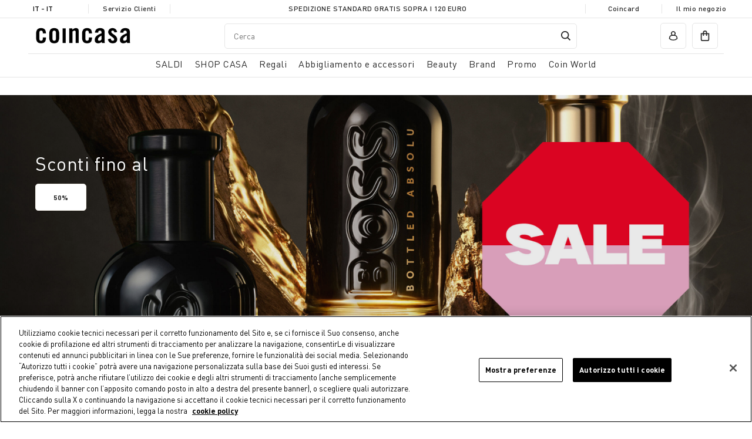

--- FILE ---
content_type: text/html;charset=UTF-8
request_url: https://www.coin.it/it-it/beauty/
body_size: 19449
content:
<!DOCTYPE html>
<html lang="it-it" class="" data-publicpath="/on/demandware.static/Sites-coin_eu-Site/-/default/v1768133015695/">
<!-- N1V8C9DH -->
<head>


  <script>
    window.__dl = {"head":{"pageCategory":"category","siteVersion":"4.0.104","statusCode":"200","categoryLevelSecond":"","categoryLevelFirst":"","pageSection":""},"pageload":null};
    var dataLayer = window.__dl && window.__dl.head && [].concat(window.__dl.head);
    
    // // keep this line
var dataLayerPersonalData = {"userId":"","loginState":"visitor","mailMd5":"","device":"d","registeredNewsletter":"false","Registeredservices":"","experience":"appsalesexcluded_customersestero_customernofurniture_everyone_unregistered","pageCountry":"IT","pageLanguage":"it","currency":"EUR"};
for(var key in dataLayerPersonalData) {
  dataLayer[0][key] = dataLayerPersonalData[key]
};
  </script>







  <!-- Google Consent Mode -->
<script>
    window.dataLayer=window.dataLayer||[];
    function gtag(){
        dataLayer.push(arguments);
    }
    gtag("consent","default", {
        ad_storage:"denied",
        analytics_storage:"denied",
        functionality_storage:"denied",
        personalization_storage:"denied",
        security_storage:"granted",
        ad_user_data:"denied",
        ad_personalization:"denied",
        wait_for_update:2000
    });
</script>
<!-- End Google Consent Mode -->
<!-- Google Tag Manager --> <script>(function(w,d,s,l,i){w[l]=w[l]||[];w[l].push({'gtm.start':
new Date().getTime(),event:'gtm.js'});var f=d.getElementsByTagName(s)[0], j=d.createElement(s),dl=l!='dataLayer'?'&l='+l:'';j.async=true;j.src= 'https://www.googletagmanager.com/gtm.js?id='+i+dl;f.parentNode.insertBefore(j,f); })(window,document,'script','dataLayer','GTM-KBPQRFV');</script>
<!-- End Google Tag Manager -->



<meta charset=UTF-8>
<meta http-equiv="x-ua-compatible" content="ie=edge">
<meta name="viewport" content="width=device-width, initial-scale=1">
<meta http-equiv="content-language" content="it-it" />
<meta name="facebook-domain-verification" content="oo72ctt32o1qvmhtjovt45juo5i2gp" />


  
      
	 


	
  
    <!-- Inizio informativa di consenso dei cookie OneTrust per coin.it -->
    <script src="https://cdn.cookielaw.org/scripttemplates/otSDKStub.js"  type="text/javascript" charset="UTF-8" data-domain-script="2be22441-42c1-4033-a1bf-1c2603b8caf5" ></script>
    <script type="text/javascript">
      function OptanonWrapper() { }
    </script>
    <!-- Fine informativa di consenso dei cookie OneTrust per coin.it -->
  

 
	
      <title> Trucchi, profumi e cosmesi donna e uomo - Coin </title>
  
  





  <meta name="description" content="Scopri la collezione Beauty di Coin per uomo e donna: tanti cofanetti, cosmetici e prodotti skincare delle migliori marche. Acquista online su Coin.it." />
  <meta name="keywords" content="Storefront Reference Architecture Commerce Cloud" />







<link href="/on/demandware.static/Sites-coin_eu-Site/-/default/dw05447b5d/favicons/apple-touch-icon.png" rel='shortcut icon' type='image/x-icon' />
<link href="/on/demandware.static/Sites-coin_eu-Site/-/default/dw05447b5d/favicons/apple-touch-icon.png" rel='apple-touch-icon' />
<link href="/on/demandware.static/Sites-coin_eu-Site/-/default/dwdea4e516/favicons/apple-touch-icon-57x57.png" rel='apple-touch-icon' sizes='57x57' />
<link href="/on/demandware.static/Sites-coin_eu-Site/-/default/dw1b3c5a3d/favicons/apple-touch-icon-72x72.png" rel='apple-touch-icon' sizes='72x72' />
<link href="/on/demandware.static/Sites-coin_eu-Site/-/default/dw1b8cf9db/favicons/apple-touch-icon-76x76.png" rel='apple-touch-icon' sizes='76x76' />
<link href="/on/demandware.static/Sites-coin_eu-Site/-/default/dwf86c5a87/favicons/apple-touch-icon-114x114.png" rel='apple-touch-icon' sizes='114x114' />
<link href="/on/demandware.static/Sites-coin_eu-Site/-/default/dw937b3d6b/favicons/apple-touch-icon-120x120.png" rel='apple-touch-icon' sizes='120x120' />
<link href="/on/demandware.static/Sites-coin_eu-Site/-/it_IT/v1768133015695/favicons/apple-touch-icon-144x144.png" rel='apple-touch-icon' sizes='144x144' />
<link href="/on/demandware.static/Sites-coin_eu-Site/-/default/dw3f993758/favicons/apple-touch-icon-152x152.png" rel='apple-touch-icon' sizes='152x152' />
<link rel="icon" type="image/png" sizes="32x32" href="/on/demandware.static/Sites-coin_eu-Site/-/default/dwe880020b/favicons/favicon-32x32.png" />
<link rel="icon" type="image/png" sizes="16x16" href="/on/demandware.static/Sites-coin_eu-Site/-/default/dwc1803e51/favicons/favicon-16x16.png" />
<link rel="manifest" href="/on/demandware.static/Sites-coin_eu-Site/-/default/dw6fac7ab3/favicons/site.webmanifest" />
<link rel="icon" type="image/x-icon" href="/on/demandware.static/Sites-coin_eu-Site/-/default/dw4dfc116f/favicons/favicon-v2.ico" />
<meta name="apple-mobile-web-app-title" content="COIN" />
<meta name="application-name" content="COIN" />
<meta name="msapplication-TileColor" content="#da532c" />
<meta name="msapplication-config" content="/on/demandware.static/Sites-coin_eu-Site/-/default/dw408a8c48/favicons/browserconfig.xml" />
<meta name="theme-color" content="#ffffff" />






  <link rel="canonical" href="https://www.coin.it/it-it/beauty/" />






  <link rel="stylesheet" href="https://www.coin.it/on/demandware.static/Sites-coin_eu-Site/-/default/v1768133015695/css/experience/components/commerceAssets/productTile.css" />

  <link rel="stylesheet" href="https://www.coin.it/on/demandware.static/Sites-coin_eu-Site/-/default/v1768133015695/css/main.css" />



  <meta name="google-site-verification" content="1U55Z3ssy0vUP09TgUyyFBOmZuG8OmaWUSTMR3ISB7k" />



  <meta name="facebook-domain-verification" content="jsvgmg5xqji8tt9rdp3tqhnx5sn9bk" />


<script>
  window.apiroot = "/on/demandware.store/Sites-coin_eu-Site/it_IT";
</script>





<link rel="alternate" hreflang="en-at" href="https://www.coin.it/on/demandware.store/Sites-undefined-Site/en_AT/Search-Show?cgid=beauty" />

<link rel="alternate" hreflang="it-at" href="https://www.coin.it/on/demandware.store/Sites-undefined-Site/it_AT/Search-Show?cgid=beauty" />

<link rel="alternate" hreflang="en-be" href="https://www.coin.it/on/demandware.store/Sites-undefined-Site/en_BE/Search-Show?cgid=beauty" />

<link rel="alternate" hreflang="it-be" href="https://www.coin.it/on/demandware.store/Sites-undefined-Site/it_BE/Search-Show?cgid=beauty" />

<link rel="alternate" hreflang="en-bg" href="https://www.coin.it/on/demandware.store/Sites-undefined-Site/en_BG/Search-Show?cgid=beauty" />

<link rel="alternate" hreflang="it-bg" href="https://www.coin.it/on/demandware.store/Sites-undefined-Site/it_BG/Search-Show?cgid=beauty" />

<link rel="alternate" hreflang="en-hr" href="https://www.coin.it/on/demandware.store/Sites-undefined-Site/en_HR/Search-Show?cgid=beauty" />

<link rel="alternate" hreflang="it-hr" href="https://www.coin.it/on/demandware.store/Sites-undefined-Site/it_HR/Search-Show?cgid=beauty" />

<link rel="alternate" hreflang="en-cy" href="https://www.coin.it/on/demandware.store/Sites-undefined-Site/en_CY/Search-Show?cgid=beauty" />

<link rel="alternate" hreflang="it-cy" href="https://www.coin.it/on/demandware.store/Sites-undefined-Site/it_CY/Search-Show?cgid=beauty" />

<link rel="alternate" hreflang="en-cz" href="https://www.coin.it/on/demandware.store/Sites-undefined-Site/en_CZ/Search-Show?cgid=beauty" />

<link rel="alternate" hreflang="it-cz" href="https://www.coin.it/on/demandware.store/Sites-undefined-Site/it_CZ/Search-Show?cgid=beauty" />

<link rel="alternate" hreflang="en-dk" href="https://www.coin.it/on/demandware.store/Sites-undefined-Site/en_DK/Search-Show?cgid=beauty" />

<link rel="alternate" hreflang="it-dk" href="https://www.coin.it/on/demandware.store/Sites-undefined-Site/it_DK/Search-Show?cgid=beauty" />

<link rel="alternate" hreflang="en-ee" href="https://www.coin.it/on/demandware.store/Sites-undefined-Site/en_EE/Search-Show?cgid=beauty" />

<link rel="alternate" hreflang="it-ee" href="https://www.coin.it/on/demandware.store/Sites-undefined-Site/it_EE/Search-Show?cgid=beauty" />

<link rel="alternate" hreflang="en-fi" href="https://www.coin.it/on/demandware.store/Sites-undefined-Site/en_FI/Search-Show?cgid=beauty" />

<link rel="alternate" hreflang="it-fi" href="https://www.coin.it/on/demandware.store/Sites-undefined-Site/it_FI/Search-Show?cgid=beauty" />

<link rel="alternate" hreflang="en-fr" href="https://www.coin.it/on/demandware.store/Sites-undefined-Site/en_FR/Search-Show?cgid=beauty" />

<link rel="alternate" hreflang="it-fr" href="https://www.coin.it/on/demandware.store/Sites-undefined-Site/it_FR/Search-Show?cgid=beauty" />

<link rel="alternate" hreflang="en-de" href="https://www.coin.it/on/demandware.store/Sites-undefined-Site/en_DE/Search-Show?cgid=beauty" />

<link rel="alternate" hreflang="it-de" href="https://www.coin.it/on/demandware.store/Sites-undefined-Site/it_DE/Search-Show?cgid=beauty" />

<link rel="alternate" hreflang="en-gr" href="https://www.coin.it/on/demandware.store/Sites-undefined-Site/en_GR/Search-Show?cgid=beauty" />

<link rel="alternate" hreflang="it-gr" href="https://www.coin.it/on/demandware.store/Sites-undefined-Site/it_GR/Search-Show?cgid=beauty" />

<link rel="alternate" hreflang="en-hu" href="https://www.coin.it/on/demandware.store/Sites-undefined-Site/en_HU/Search-Show?cgid=beauty" />

<link rel="alternate" hreflang="it-hu" href="https://www.coin.it/on/demandware.store/Sites-undefined-Site/it_HU/Search-Show?cgid=beauty" />

<link rel="alternate" hreflang="en-ie" href="https://www.coin.it/on/demandware.store/Sites-undefined-Site/en_IE/Search-Show?cgid=beauty" />

<link rel="alternate" hreflang="it-ie" href="https://www.coin.it/on/demandware.store/Sites-undefined-Site/it_IE/Search-Show?cgid=beauty" />

<link rel="alternate" hreflang="x-default" href="https://www.coin.it/on/demandware.store/Sites-undefined-Site/it_IT/Search-Show?cgid=beauty" />

<link rel="alternate" hreflang="en-it" href="https://www.coin.it/on/demandware.store/Sites-undefined-Site/en_IT/Search-Show?cgid=beauty" />

<link rel="alternate" hreflang="en-lv" href="https://www.coin.it/on/demandware.store/Sites-undefined-Site/en_LV/Search-Show?cgid=beauty" />

<link rel="alternate" hreflang="it-lv" href="https://www.coin.it/on/demandware.store/Sites-undefined-Site/it_LV/Search-Show?cgid=beauty" />

<link rel="alternate" hreflang="en-lt" href="https://www.coin.it/on/demandware.store/Sites-undefined-Site/en_LT/Search-Show?cgid=beauty" />

<link rel="alternate" hreflang="it-lt" href="https://www.coin.it/on/demandware.store/Sites-undefined-Site/it_LT/Search-Show?cgid=beauty" />

<link rel="alternate" hreflang="en-lu" href="https://www.coin.it/on/demandware.store/Sites-undefined-Site/en_LU/Search-Show?cgid=beauty" />

<link rel="alternate" hreflang="it-lu" href="https://www.coin.it/on/demandware.store/Sites-undefined-Site/it_LU/Search-Show?cgid=beauty" />

<link rel="alternate" hreflang="en-mt" href="https://www.coin.it/on/demandware.store/Sites-undefined-Site/en_MT/Search-Show?cgid=beauty" />

<link rel="alternate" hreflang="it-mt" href="https://www.coin.it/on/demandware.store/Sites-undefined-Site/it_MT/Search-Show?cgid=beauty" />

<link rel="alternate" hreflang="en-nl" href="https://www.coin.it/on/demandware.store/Sites-undefined-Site/en_NL/Search-Show?cgid=beauty" />

<link rel="alternate" hreflang="it-nl" href="https://www.coin.it/on/demandware.store/Sites-undefined-Site/it_NL/Search-Show?cgid=beauty" />

<link rel="alternate" hreflang="en-pl" href="https://www.coin.it/on/demandware.store/Sites-undefined-Site/en_PL/Search-Show?cgid=beauty" />

<link rel="alternate" hreflang="it-pl" href="https://www.coin.it/on/demandware.store/Sites-undefined-Site/it_PL/Search-Show?cgid=beauty" />

<link rel="alternate" hreflang="en-pt" href="https://www.coin.it/on/demandware.store/Sites-undefined-Site/en_PT/Search-Show?cgid=beauty" />

<link rel="alternate" hreflang="it-pt" href="https://www.coin.it/on/demandware.store/Sites-undefined-Site/it_PT/Search-Show?cgid=beauty" />

<link rel="alternate" hreflang="en-ro" href="https://www.coin.it/on/demandware.store/Sites-undefined-Site/en_RO/Search-Show?cgid=beauty" />

<link rel="alternate" hreflang="it-ro" href="https://www.coin.it/on/demandware.store/Sites-undefined-Site/it_RO/Search-Show?cgid=beauty" />

<link rel="alternate" hreflang="en-sk" href="https://www.coin.it/on/demandware.store/Sites-undefined-Site/en_SK/Search-Show?cgid=beauty" />

<link rel="alternate" hreflang="it-sk" href="https://www.coin.it/on/demandware.store/Sites-undefined-Site/it_SK/Search-Show?cgid=beauty" />

<link rel="alternate" hreflang="en-si" href="https://www.coin.it/on/demandware.store/Sites-undefined-Site/en_SI/Search-Show?cgid=beauty" />

<link rel="alternate" hreflang="it-si" href="https://www.coin.it/on/demandware.store/Sites-undefined-Site/it_SI/Search-Show?cgid=beauty" />

<link rel="alternate" hreflang="en-es" href="https://www.coin.it/on/demandware.store/Sites-undefined-Site/en_ES/Search-Show?cgid=beauty" />

<link rel="alternate" hreflang="it-es" href="https://www.coin.it/on/demandware.store/Sites-undefined-Site/it_ES/Search-Show?cgid=beauty" />

<link rel="alternate" hreflang="en-se" href="https://www.coin.it/on/demandware.store/Sites-undefined-Site/en_SE/Search-Show?cgid=beauty" />

<link rel="alternate" hreflang="it-se" href="https://www.coin.it/on/demandware.store/Sites-undefined-Site/it_SE/Search-Show?cgid=beauty" />






  <script src="https://www.google.com/recaptcha/api.js" async defer></script>


<script>
window.FORM_LABELS = {
  missingValue: {
      checkbox: "Campo obbligatorio.",
      radio: "Campo obbligatorio.",
      select: "Campo obbligatorio.",
      'select-multiple': "Campo obbligatorio.",
      default: "Campo obbligatorio.",
  },
  patternMismatch: {
      email: "Inserisci un indirizzo e-mail valido",
      password: "La password non corrisponde",
      url: "Campo non valido.",
      number: "Campo non valido.",
      color: "Campo non valido.",
      date: "Campo non valido.",
      time: "Campo non valido.",
      month: "Campo non valido.",
      default: "Campo non valido.",
  },
  outOfRange: {
      over: "Valore troppo alto",
      under: "Valore troppo basso",
  },
  wrongLength: {
      over: "Campo troppo lungo.",
      under: "Campo troppo corto.",
  }
}
</script>
<script>
window.OTPResource = {
  urls: {
    send: "/on/demandware.store/Sites-coin_eu-Site/it_IT/OTP-Send",
    verify: "/on/demandware.store/Sites-coin_eu-Site/it_IT/OTP-Verify"
  },
  messages: {
    sendTitleEmail: "Ti abbiamo mandato il codice sulla mail ",
    sendTitlePhone: "Ti abbiamo mandato il codice per sms al numero ",
    sendBtnSubmit: "Invia il codice",
    sendNewOTP: "Reinvia il codice",
    verifySuccessTitle: "Verifica completata!",
    verifyErrorTitle: "Il codice inserito &egrave; errato. Riprova",
    genericError: "Verifica non andata a buon fine. Riprova",
    resendOTPMessage: "Codice reinviato"
  }
}
</script>
<script>
window.CoinCard = {
  getCustomerProfileURL: "/on/demandware.store/Sites-coin_eu-Site/it_IT/CoinCard-GetCustomerProfile",
  checkEmailForAssociation: "/on/demandware.store/Sites-coin_eu-Site/it_IT/CoinCard-CheckEmailForAssociation"
}
</script>



<script type="text/javascript"> 
  (function(c,l,a,r,i,t,y){
    c[a]=c[a]||function(){(c[a].q=c[a].q||[]).push(arguments)};
    t=l.createElement(r);t.async=1;t.src="https://www.clarity.ms/tag/"+i;
    y=l.getElementsByTagName(r)[0];y.parentNode.insertBefore(t,y);
  })(window, document,"clarity","script","riu66c7xip");
</script>
<script type="text/javascript">//<!--
/* <![CDATA[ (head-active_data.js) */
var dw = (window.dw || {});
dw.ac = {
    _analytics: null,
    _events: [],
    _category: "",
    _searchData: "",
    _anact: "",
    _anact_nohit_tag: "",
    _analytics_enabled: "true",
    _timeZone: "Europe/Rome",
    _capture: function(configs) {
        if (Object.prototype.toString.call(configs) === "[object Array]") {
            configs.forEach(captureObject);
            return;
        }
        dw.ac._events.push(configs);
    },
	capture: function() { 
		dw.ac._capture(arguments);
		// send to CQ as well:
		if (window.CQuotient) {
			window.CQuotient.trackEventsFromAC(arguments);
		}
	},
    EV_PRD_SEARCHHIT: "searchhit",
    EV_PRD_DETAIL: "detail",
    EV_PRD_RECOMMENDATION: "recommendation",
    EV_PRD_SETPRODUCT: "setproduct",
    applyContext: function(context) {
        if (typeof context === "object" && context.hasOwnProperty("category")) {
        	dw.ac._category = context.category;
        }
        if (typeof context === "object" && context.hasOwnProperty("searchData")) {
        	dw.ac._searchData = context.searchData;
        }
    },
    setDWAnalytics: function(analytics) {
        dw.ac._analytics = analytics;
    },
    eventsIsEmpty: function() {
        return 0 == dw.ac._events.length;
    }
};
/* ]]> */
// -->
</script>
<script type="text/javascript">//<!--
/* <![CDATA[ (head-cquotient.js) */
var CQuotient = window.CQuotient = {};
CQuotient.clientId = 'bgnw-coin_eu';
CQuotient.realm = 'BGNW';
CQuotient.siteId = 'coin_eu';
CQuotient.instanceType = 'prd';
CQuotient.locale = 'it_IT';
CQuotient.fbPixelId = '__UNKNOWN__';
CQuotient.activities = [];
CQuotient.cqcid='';
CQuotient.cquid='';
CQuotient.cqeid='';
CQuotient.cqlid='';
CQuotient.apiHost='api.cquotient.com';
/* Turn this on to test against Staging Einstein */
/* CQuotient.useTest= true; */
CQuotient.useTest = ('true' === 'false');
CQuotient.initFromCookies = function () {
	var ca = document.cookie.split(';');
	for(var i=0;i < ca.length;i++) {
	  var c = ca[i];
	  while (c.charAt(0)==' ') c = c.substring(1,c.length);
	  if (c.indexOf('cqcid=') == 0) {
		CQuotient.cqcid=c.substring('cqcid='.length,c.length);
	  } else if (c.indexOf('cquid=') == 0) {
		  var value = c.substring('cquid='.length,c.length);
		  if (value) {
		  	var split_value = value.split("|", 3);
		  	if (split_value.length > 0) {
			  CQuotient.cquid=split_value[0];
		  	}
		  	if (split_value.length > 1) {
			  CQuotient.cqeid=split_value[1];
		  	}
		  	if (split_value.length > 2) {
			  CQuotient.cqlid=split_value[2];
		  	}
		  }
	  }
	}
}
CQuotient.getCQCookieId = function () {
	if(window.CQuotient.cqcid == '')
		window.CQuotient.initFromCookies();
	return window.CQuotient.cqcid;
};
CQuotient.getCQUserId = function () {
	if(window.CQuotient.cquid == '')
		window.CQuotient.initFromCookies();
	return window.CQuotient.cquid;
};
CQuotient.getCQHashedEmail = function () {
	if(window.CQuotient.cqeid == '')
		window.CQuotient.initFromCookies();
	return window.CQuotient.cqeid;
};
CQuotient.getCQHashedLogin = function () {
	if(window.CQuotient.cqlid == '')
		window.CQuotient.initFromCookies();
	return window.CQuotient.cqlid;
};
CQuotient.trackEventsFromAC = function (/* Object or Array */ events) {
try {
	if (Object.prototype.toString.call(events) === "[object Array]") {
		events.forEach(_trackASingleCQEvent);
	} else {
		CQuotient._trackASingleCQEvent(events);
	}
} catch(err) {}
};
CQuotient._trackASingleCQEvent = function ( /* Object */ event) {
	if (event && event.id) {
		if (event.type === dw.ac.EV_PRD_DETAIL) {
			CQuotient.trackViewProduct( {id:'', alt_id: event.id, type: 'raw_sku'} );
		} // not handling the other dw.ac.* events currently
	}
};
CQuotient.trackViewProduct = function(/* Object */ cqParamData){
	var cq_params = {};
	cq_params.cookieId = CQuotient.getCQCookieId();
	cq_params.userId = CQuotient.getCQUserId();
	cq_params.emailId = CQuotient.getCQHashedEmail();
	cq_params.loginId = CQuotient.getCQHashedLogin();
	cq_params.product = cqParamData.product;
	cq_params.realm = cqParamData.realm;
	cq_params.siteId = cqParamData.siteId;
	cq_params.instanceType = cqParamData.instanceType;
	cq_params.locale = CQuotient.locale;
	
	if(CQuotient.sendActivity) {
		CQuotient.sendActivity(CQuotient.clientId, 'viewProduct', cq_params);
	} else {
		CQuotient.activities.push({activityType: 'viewProduct', parameters: cq_params});
	}
};
/* ]]> */
// -->
</script>


</head>
<body id="search-show"
class=" ">

<!-- Google Tag Manager (noscript) -->
<noscript><iframe src="https://www.googletagmanager.com/ns.html?id=GTM-KBPQRFV" height="0" width="0" style="display:none;visibility:hidden"></iframe></noscript>
<!-- End Google Tag Manager (noscript) -->


<section class="pre-header js-preheader">
  <div class="container">
    <div class="pre-header__item">
      






  <button class="country-selector-trigger action country-d-none" modal-open="country-selector-modal" aria-controls="country-selector" aria-haspopup="dialog">
    IT - it
  </button>




    </div>
    <div class="pre-header__item"><a href="/it-it/customer-service-dashboard/customer-service-dashboard.html">Servizio Clienti</a></div>
    <div class="pre-header__item main-item">
      
	
	<div class="content-asset"><!-- dwMarker="content" dwContentID="21c3793b0cfa3591c824327cbe" -->
		<p style="line-height:1.38">Spedizione standard gratis sopra i 120 euro</p>
	</div> <!-- End content-asset -->



    </div>
    <div class="pre-header__item main-item marquee">
      <div class="marquee__inner" aria-hidden="true">
        
	
	<div class="content-asset"><!-- dwMarker="content" dwContentID="21c3793b0cfa3591c824327cbe" -->
		<p style="line-height:1.38">Spedizione standard gratis sopra i 120 euro</p>
	</div> <!-- End content-asset -->



      </div>
    </div>
    <div class="pre-header__item"><a href="/it-it/coincard/coincard.html">Coincard</a></div>
    <div class="pre-header__item"><a href="/it-it/stores">Il mio negozio</a></div>
  </div>
</section>



<header data-component="MainHeaderComponent" class="header js-main-header ">
  <div class="container">
    
      <div class="row">
    

    <section class="header-top col-12">
      
      
        <div class="header-top-container">
      
      <div class="logo">
        <a href="/it-it/">
          <img src="/on/demandware.static/Sites-coin_eu-Site/-/it_IT/v1768133015695/images/coin-brand-loop-2x.gif?v=0.4241359654884379" width="300" height="100" alt="Coin" />
        </a>
      </div>
      
      <div class="actions left-actions">
        <button class="burger action action__wrapper js-burger" aria-haspopup="dialog" aria-controls="main-nav"><span class="d-none d-md-block">Tutte</span></button>
        <button class="search-mobile action action__wrapper js-search-mobile" aria-haspopup="dialog" aria-controls="header-search" modal-open="search-modal"></button>
        
          

<nav class="navigation-featured d-none d-md-block">
  <ul class="primary-menu">
    
      
    
      
        <li class="js-featured-item">
          <a href="#casa" role="button" aria-haspopup="dialog" aria-expanded="false" aria-controls="casa">SHOP CASA</a>
        </li>
      
    
      
        <li class="js-featured-item">
          <a href="#regali" role="button" aria-haspopup="dialog" aria-expanded="false" aria-controls="regali">Regali</a>
        </li>
      
    
      
        <li class="js-featured-item">
          <a href="#abbigliamento-e-accessori" role="button" aria-haspopup="dialog" aria-expanded="false" aria-controls="abbigliamento-e-accessori">Abbigliamento e accessori</a>
        </li>
      
    
      
        <li class="js-featured-item">
          <a href="#beauty" role="button" aria-haspopup="dialog" aria-expanded="false" aria-controls="beauty">Beauty</a>
        </li>
      
    
      
        <li class="js-featured-item">
          <a href="#brands" role="button" aria-haspopup="dialog" aria-expanded="false" aria-controls="brands">Brand</a>
        </li>
      
    
      
    
      
    
  </ul>
</nav>
<nav class="navigation js-main-nav" data-component="MainNavigationComponent" id="main-nav">
  <button class="js-close-button close-button" aria-label="close menu"><span class="icon-close" aria-hidden="true"></span></button>
  <ul class="primary-menu js-primary-menu">
    <li class="primary-menu-header">
      <span>Menu</span>
    </li>
    
      <li class="primary-item js-primary-item menu-item">
        <a href="/it-it/saldi/" class="primary-link js-primary-link has-submenu" role="button" aria-haspopup="dialog" aria-expanded="false" aria-controls="saldi"><span class="mobile-direct-category-link">SALDI</span></a>
        
        
        
            <div class="sub-menu js-sub-menu" aria-label="SALDI" id="saldi" role="dialog" aria-modal="true">
  <button class="visible-sm js-mobile-back heading-h5 mobile-back back-button">SALDI</button>
  <div class="container">
    <h2 class="visually-hidden">SALDI</h2>
    <div class="row">
      <div class="sub-categories-col col-12">
        <h3 class="column-title">Categorie</h3>
        <ul>
          
            <li class="sub-menu-item menu-item view-all">
              <a href="/it-it/saldi/">Vedi tutto</a>
            </li>
          
          
            <li class="sub-menu-item menu-item last js-primary-item">
              <a href="/it-it/saldi/casa/" id="saldi_casa" class="primary-link js-primary-link has-submenu" role="button" aria-haspopup="dialog" aria-expanded="false" aria-controls="saldi_casa"><span class="mobile-direct-category-link">CASA</span></a>
              
                <div class="sub-menu js-sub-menu" aria-label="CASA" id="saldi_casa" role="dialog" aria-modal="true" tabindex="-1">
                  <button class="visible-sm js-mobile-back heading-h5 mobile-back back-button"><span>SALDI</span> <span class="aria-hidden">/</span> <span>CASA</span></button>
                  <ul>
                    <li class="sub-menu-item menu-item last view-all">
                      <a href="/it-it/saldi/casa/" class="dropdown-link">Vedi tutto</a>
                    </li>
                    
                      <li class="sub-menu-item last">
                        <a href="/it-it/saldi/casa/tavola-e-cucina/" id="saldi_casa_tavola-e-cucina">Tavola e Cucina</a>
                      </li>
                    
                      <li class="sub-menu-item last">
                        <a href="/it-it/saldi/casa/camera-da-letto/" id="saldi_casa_camera-da-letto">Camera da letto</a>
                      </li>
                    
                      <li class="sub-menu-item last">
                        <a href="/it-it/saldi/casa/bagno/" id="saldi_casa_bagno">Bagno</a>
                      </li>
                    
                      <li class="sub-menu-item last">
                        <a href="/it-it/saldi/casa/cura%2C-organizzazione%2C-decorazione-casa/" id="saldi_casa_cura-organizzazione-decorazione-casa">Cura, organizzazione, decorazione casa</a>
                      </li>
                    
                      <li class="sub-menu-item last">
                        <a href="/it-it/saldi/casa/soggiorno/" id="saldi_casa_soggiorno">Soggiorno</a>
                      </li>
                    
                      <li class="sub-menu-item last">
                        <a href="/it-it/saldi/casa/mobili/" id="saldi_casa_mobili">Mobili</a>
                      </li>
                    
                  </ul>
                  
                </div>
              
            </li>
          
        </ul>
      </div>

      
    </div>
  </div>
</div>
        
      </li>
    
      <li class="primary-item js-primary-item menu-item">
        <a href="/it-it/casa/" class="primary-link js-primary-link has-submenu" role="button" aria-haspopup="dialog" aria-expanded="false" aria-controls="casa"><span class="mobile-direct-category-link">SHOP CASA</span></a>
        
        
        
            <div class="sub-menu js-sub-menu" aria-label="SHOP CASA" id="casa" role="dialog" aria-modal="true">
  <button class="visible-sm js-mobile-back heading-h5 mobile-back back-button">SHOP CASA</button>
  <div class="container">
    <h2 class="visually-hidden">SHOP CASA</h2>
    <div class="row">
      <div class="sub-categories-col col-12">
        <h3 class="column-title">Categorie</h3>
        <ul>
          
            <li class="sub-menu-item menu-item view-all">
              <a href="/it-it/casa/">Vedi tutto</a>
            </li>
          
          
            <li class="sub-menu-item menu-item  js-primary-item">
              <a href="/it-it/shop-casa/aria-di-bianco/" id="casa_aria-di-bianco" class="primary-link js-primary-link has-submenu" role="button" aria-haspopup="dialog" aria-expanded="false" aria-controls="casa_aria-di-bianco"><span class="mobile-direct-category-link">Aria di Bianco</span></a>
              
                <div class="sub-menu js-sub-menu" aria-label="Aria di Bianco" id="casa_aria-di-bianco" role="dialog" aria-modal="true" tabindex="-1">
                  <button class="visible-sm js-mobile-back heading-h5 mobile-back back-button"><span>SHOP CASA</span> <span class="aria-hidden">/</span> <span>Aria di Bianco</span></button>
                  <ul>
                    <li class="sub-menu-item menu-item last view-all">
                      <a href="/it-it/shop-casa/aria-di-bianco/" class="dropdown-link">Vedi tutto</a>
                    </li>
                    
                      <li class="sub-menu-item ">
                        <a href="/it-it/shop-casa/aria-di-bianco/camera-da-letto/" id="casa_aria-di-bianco_camera-da-letto">Camera da Letto</a>
                      </li>
                    
                      <li class="sub-menu-item ">
                        <a href="/it-it/shop-casa/aria-di-bianco/tavola-e-cucina/" id="casa_aria-di-bianco_tavola-e-cucina">Tavola e Cucina</a>
                      </li>
                    
                      <li class="sub-menu-item ">
                        <a href="/it-it/shop-casa/aria-di-bianco/bagno/" id="casa_aria-di-bianco_bagno">Bagno</a>
                      </li>
                    
                      <li class="sub-menu-item ">
                        <a href="/it-it/shop-casa/aria-di-bianco/soggiorno/" id="casa_aria-di-bianco_soggiorno">Soggiorno</a>
                      </li>
                    
                  </ul>
                  
                </div>
              
            </li>
          
            <li class="sub-menu-item menu-item  js-primary-item">
              <a href="/it-it/shop-casa/tavola-e-cucina/" id="casa_tavola-e-cucina" class="primary-link js-primary-link has-submenu" role="button" aria-haspopup="dialog" aria-expanded="false" aria-controls="casa_tavola-e-cucina"><span class="mobile-direct-category-link">Tavola e Cucina</span></a>
              
                <div class="sub-menu js-sub-menu" aria-label="Tavola e Cucina" id="casa_tavola-e-cucina" role="dialog" aria-modal="true" tabindex="-1">
                  <button class="visible-sm js-mobile-back heading-h5 mobile-back back-button"><span>SHOP CASA</span> <span class="aria-hidden">/</span> <span>Tavola e Cucina</span></button>
                  <ul>
                    <li class="sub-menu-item menu-item last view-all">
                      <a href="/it-it/shop-casa/tavola-e-cucina/" class="dropdown-link">Vedi tutto</a>
                    </li>
                    
                      <li class="sub-menu-item ">
                        <a href="/it-it/shop-casa/tavola-e-cucina/piatti/" id="casa_tavola-e-cucina_piatti">Piatti</a>
                      </li>
                    
                      <li class="sub-menu-item ">
                        <a href="/it-it/shop-casa/tavola-e-cucina/bicchieri-e-calici/" id="casa_tavola-e-cucina_bicchieri-e-calici">Bicchieri e calici</a>
                      </li>
                    
                      <li class="sub-menu-item ">
                        <a href="/it-it/shop-casa/tavola-e-cucina/caraffe-e-decanter/" id="casa_tavola-e-cucina_caraffe-e-decanter">Caraffe e decanter</a>
                      </li>
                    
                      <li class="sub-menu-item ">
                        <a href="/it-it/shop-casa/tavola-e-cucina/posate/" id="casa_tavola-e-cucina_posate">Posate</a>
                      </li>
                    
                      <li class="sub-menu-item ">
                        <a href="/it-it/shop-casa/tavola-e-cucina/tovaglie-e-tovaglioli/" id="casa_tavola-e-cucina_tovaglie-e-tovaglioli">Tovaglie e Tovaglioli</a>
                      </li>
                    
                      <li class="sub-menu-item ">
                        <a href="/it-it/shop-casa/tavola-e-cucina/runner/" id="casa_tavola-e-cucina_runner">Runner</a>
                      </li>
                    
                      <li class="sub-menu-item ">
                        <a href="/it-it/shop-casa/tavola-e-cucina/tovagliette/" id="casa_tavola-e-cucina_tovagliette">Tovagliette</a>
                      </li>
                    
                      <li class="sub-menu-item ">
                        <a href="/it-it/shop-casa/tavola-e-cucina/cuscini-per-sedie/" id="casa_tavola-e-cucina_cuscini-per-sedie">Cuscini per sedie</a>
                      </li>
                    
                      <li class="sub-menu-item ">
                        <a href="/it-it/shop-casa/tavola-e-cucina/coppe-e-coppette/" id="casa_tavola-e-cucina_coppe-e-coppette">Coppe e Coppette</a>
                      </li>
                    
                      <li class="sub-menu-item ">
                        <a href="/it-it/tazze-da-caffe%2C-tazze-da-te%2C-tazze-da-caffe-particolari%2C-tazze-mug%2C-tazze-mug-particolari%2C-tazze-mug-colorate%2C-tazze-porcellana%2C-tazze-ceramica%2C-tazze-in-vetro%2C-tazzine%2C-set-tazze-colazione%2C-set-tazzine-da-caffe%2C/" id="casa_tavola-e-cucina_tazze-mug-e-tazzine">Tazze, mug e tazzine</a>
                      </li>
                    
                      <li class="sub-menu-item ">
                        <a href="/it-it/shop-casa/tavola-e-cucina/accessori-e-utensili-cucina/" id="casa_tavola-e-cucina_accessori-e-utensili-cucina">Accessori e utensili cucina</a>
                      </li>
                    
                      <li class="sub-menu-item ">
                        <a href="/it-it/shop-casa/tavola-e-cucina/grembiuli-e-strofinacci/" id="casa_tavola-e-cucina_grembiuli-e-strofinacci">Grembiuli e Strofinacci</a>
                      </li>
                    
                      <li class="sub-menu-item ">
                        <a href="/it-it/shop-casa/tavola-e-cucina/presine-e-guanti-da-cucina/" id="casa_tavola-e-cucina_presine-e-guanti-da-cucina">Presine e Guanti da cucina</a>
                      </li>
                    
                      <li class="sub-menu-item ">
                        <a href="/it-it/shop-casa/tavola-e-cucina/vassoi-e-alzate/" id="casa_tavola-e-cucina_vassoi-e-alzate">Vassoi e alzate</a>
                      </li>
                    
                      <li class="sub-menu-item ">
                        <a href="/it-it/shop-casa/tavola-e-cucina/teiere-e-tisaniere/" id="casa_tavola-e-cucina_teiere-e-tisaniere">Teiere e Tisaniere</a>
                      </li>
                    
                      <li class="sub-menu-item ">
                        <a href="/it-it/shop-casa/tavola-e-cucina/contenitori-e-cestini/" id="casa_tavola-e-cucina_contenitori-e-cestini">Contenitori e Cestini</a>
                      </li>
                    
                      <li class="sub-menu-item ">
                        <a href="/it-it/shop-casa/tavola-e-cucina/tappeti-cucina/" id="casa_tavola-e-cucina_tappeti-cucina">Tappeti cucina</a>
                      </li>
                    
                      <li class="sub-menu-item ">
                        <a href="/it-it/shop-casa/tavola-e-cucina/zuccheriere-e-lattiere/" id="casa_tavola-e-cucina_zuccheriere-e-lattiere">Zuccheriere e Lattiere</a>
                      </li>
                    
                      <li class="sub-menu-item ">
                        <a href="/it-it/shop-casa/tavola-e-cucina/insalatiere/" id="casa_tavola-e-cucina_insalatiere">Insalatiere</a>
                      </li>
                    
                  </ul>
                  
                </div>
              
            </li>
          
            <li class="sub-menu-item menu-item  js-primary-item">
              <a href="/it-it/shop-casa/cura%2C-organizzazione%2C-decorazione-casa/" id="casa_cura-organizzazione-decorazione-casa" class="primary-link js-primary-link has-submenu" role="button" aria-haspopup="dialog" aria-expanded="false" aria-controls="casa_cura-organizzazione-decorazione-casa"><span class="mobile-direct-category-link">Cura, organizzazione, decorazione casa</span></a>
              
                <div class="sub-menu js-sub-menu" aria-label="Cura, organizzazione, decorazione casa" id="casa_cura-organizzazione-decorazione-casa" role="dialog" aria-modal="true" tabindex="-1">
                  <button class="visible-sm js-mobile-back heading-h5 mobile-back back-button"><span>SHOP CASA</span> <span class="aria-hidden">/</span> <span>Cura, organizzazione, decorazione casa</span></button>
                  <ul>
                    <li class="sub-menu-item menu-item last view-all">
                      <a href="/it-it/shop-casa/cura%2C-organizzazione%2C-decorazione-casa/" class="dropdown-link">Vedi tutto</a>
                    </li>
                    
                      <li class="sub-menu-item ">
                        <a href="/it-it/shop-casa/cura%2C-organizzazione%2C-decorazione-casa/vasi-da-interno/" id="casa_cura-organizzazione-decorazione-casa_vasi-da-interno">Vasi da interno</a>
                      </li>
                    
                      <li class="sub-menu-item ">
                        <a href="/it-it/shop-casa/cura%2C-organizzazione%2C-decorazione-casa/cesti-e-organizer/" id="casa_cura-organizzazione-decorazione-casa_cesti-e-organizer">Cesti e organizer</a>
                      </li>
                    
                      <li class="sub-menu-item ">
                        <a href="/it-it/shop-casa/cura%2C-organizzazione%2C-decorazione-casa/soprammobili-e-orologi/" id="casa_cura-organizzazione-decorazione-casa_soprammobili-e-orologi">Soprammobili e Orologi</a>
                      </li>
                    
                      <li class="sub-menu-item ">
                        <a href="/it-it/shop-casa/cura%2C-organizzazione%2C-decorazione-casa/portafoto-e-cornici/" id="casa_cura-organizzazione-decorazione-casa_portafoto-e-cornici">Portafoto e cornici</a>
                      </li>
                    
                      <li class="sub-menu-item ">
                        <a href="/it-it/shop-casa/cura%2C-organizzazione%2C-decorazione-casa/lanterne%2C-candelieri-e-portacandele/" id="casa_cura-organizzazione-decorazione-casa_lanterne-candelieri-e-portacandele">Lanterne, candelieri e portacandele</a>
                      </li>
                    
                      <li class="sub-menu-item ">
                        <a href="/it-it/shop-casa/cura%2C-organizzazione%2C-decorazione-casa/articoli-da-ufficio/" id="casa_cura-organizzazione-decorazione-casa_articoli-ufficio">Articoli da ufficio</a>
                      </li>
                    
                      <li class="sub-menu-item ">
                        <a href="/it-it/shop-casa/cura%2C-organizzazione%2C-decorazione-casa/candele-e-diffusori/" id="casa_cura-organizzazione-decorazione-casa_candele-e-diffusori">Candele e diffusori</a>
                      </li>
                    
                      <li class="sub-menu-item ">
                        <a href="/it-it/shop-casa/cura%2C-organizzazione%2C-decorazione-casa/garden/" id="casa_cura-organizzazione-decorazione-casa_garden">Garden</a>
                      </li>
                    
                  </ul>
                  
                </div>
              
            </li>
          
            <li class="sub-menu-item menu-item  js-primary-item">
              <a href="/it-it/shop-casa/camera-da-letto/" id="casa_camera-da-letto" class="primary-link js-primary-link has-submenu" role="button" aria-haspopup="dialog" aria-expanded="false" aria-controls="casa_camera-da-letto"><span class="mobile-direct-category-link">Camera da letto</span></a>
              
                <div class="sub-menu js-sub-menu" aria-label="Camera da letto" id="casa_camera-da-letto" role="dialog" aria-modal="true" tabindex="-1">
                  <button class="visible-sm js-mobile-back heading-h5 mobile-back back-button"><span>SHOP CASA</span> <span class="aria-hidden">/</span> <span>Camera da letto</span></button>
                  <ul>
                    <li class="sub-menu-item menu-item last view-all">
                      <a href="/it-it/shop-casa/camera-da-letto/" class="dropdown-link">Vedi tutto</a>
                    </li>
                    
                      <li class="sub-menu-item ">
                        <a href="/it-it/shop-casa/camera-da-letto/copripiumini/" id="casa_camera-da-letto_copripiumini">Copripiumini</a>
                      </li>
                    
                      <li class="sub-menu-item ">
                        <a href="/it-it/shop-casa/camera-da-letto/lenzuola/" id="casa_camera-da-letto_lenzuola">Lenzuola</a>
                      </li>
                    
                      <li class="sub-menu-item ">
                        <a href="/it-it/shop-casa/camera-da-letto/federe-e-copricuscini/" id="casa_camera-da-letto_federe-e-copricuscini">Federe e copricuscini</a>
                      </li>
                    
                      <li class="sub-menu-item ">
                        <a href="/it-it/shop-casa/camera-da-letto/lenzuola-con-angoli/" id="casa_camera-da-letto_lenzuola-con-angoli">Lenzuola con angoli</a>
                      </li>
                    
                      <li class="sub-menu-item ">
                        <a href="/it-it/shop-casa/camera-da-letto/coperte-e-plaid/" id="casa_camera-da-letto_coperte-e-plaid">Coperte e Plaid</a>
                      </li>
                    
                      <li class="sub-menu-item ">
                        <a href="/it-it/shop-casa/camera-da-letto/trapunte-e-copriletti/" id="casa_camera-da-letto_trapunte-e-copriletti">Trapunte e copriletti</a>
                      </li>
                    
                      <li class="sub-menu-item ">
                        <a href="/it-it/shop-casa/camera-da-letto/piumini-e-guanciali/" id="casa_camera-da-letto_piumini-e-guanciali">Piumini e Guanciali</a>
                      </li>
                    
                      <li class="sub-menu-item ">
                        <a href="/it-it/shop-casa/camera-da-letto/cuscini-letto/" id="casa_camera-da-letto_cuscini-letto">Cuscini letto</a>
                      </li>
                    
                  </ul>
                  
                </div>
              
            </li>
          
            <li class="sub-menu-item menu-item  js-primary-item">
              <a href="/it-it/shop-casa/bagno/" id="casa_bagno" class="primary-link js-primary-link has-submenu" role="button" aria-haspopup="dialog" aria-expanded="false" aria-controls="casa_bagno"><span class="mobile-direct-category-link">Bagno</span></a>
              
                <div class="sub-menu js-sub-menu" aria-label="Bagno" id="casa_bagno" role="dialog" aria-modal="true" tabindex="-1">
                  <button class="visible-sm js-mobile-back heading-h5 mobile-back back-button"><span>SHOP CASA</span> <span class="aria-hidden">/</span> <span>Bagno</span></button>
                  <ul>
                    <li class="sub-menu-item menu-item last view-all">
                      <a href="/it-it/shop-casa/bagno/" class="dropdown-link">Vedi tutto</a>
                    </li>
                    
                      <li class="sub-menu-item ">
                        <a href="/it-it/shop-casa/bagno/asciugamani/" id="casa_bagno_asciugamani">Asciugamani</a>
                      </li>
                    
                      <li class="sub-menu-item ">
                        <a href="/it-it/shop-casa/bagno/accappatoi-e-ciabatte/" id="casa_bagno_accappatoi-e-ciabatte">Accappatoi e ciabatte</a>
                      </li>
                    
                      <li class="sub-menu-item ">
                        <a href="/it-it/shop-casa/bagno/accessori-bagno/" id="casa_bagno_accessori-bagno">Accessori bagno</a>
                      </li>
                    
                      <li class="sub-menu-item ">
                        <a href="/it-it/shop-casa/bagno/saponi-e-creme/" id="casa_bagno_saponi-e-creme">Saponi e creme</a>
                      </li>
                    
                      <li class="sub-menu-item ">
                        <a href="/it-it/shop-casa/bagno/tappeti-bagno/" id="casa_bagno_tappeti-bagno">Tappeti bagno</a>
                      </li>
                    
                  </ul>
                  
                </div>
              
            </li>
          
            <li class="sub-menu-item menu-item  ">
              <a href="/it-it/shop-casa/illuminazione-interni/" id="casa_iluminazione-interni" class="primary-link direct-link" role="button" aria-haspopup="dialog" aria-expanded="false" aria-controls="casa_iluminazione-interni"><span class="mobile-direct-category-link">Illuminazione interni</span></a>
              
            </li>
          
            <li class="sub-menu-item menu-item  js-primary-item">
              <a href="/it-it/shop-casa/soggiorno/" id="casa_soggiorno" class="primary-link js-primary-link has-submenu" role="button" aria-haspopup="dialog" aria-expanded="false" aria-controls="casa_soggiorno"><span class="mobile-direct-category-link">Soggiorno</span></a>
              
                <div class="sub-menu js-sub-menu" aria-label="Soggiorno" id="casa_soggiorno" role="dialog" aria-modal="true" tabindex="-1">
                  <button class="visible-sm js-mobile-back heading-h5 mobile-back back-button"><span>SHOP CASA</span> <span class="aria-hidden">/</span> <span>Soggiorno</span></button>
                  <ul>
                    <li class="sub-menu-item menu-item last view-all">
                      <a href="/it-it/shop-casa/soggiorno/" class="dropdown-link">Vedi tutto</a>
                    </li>
                    
                      <li class="sub-menu-item ">
                        <a href="/it-it/shop-casa/soggiorno/arredo-soggiorno/" id="casa_soggiorno_arredo-soggiorno">Arredo soggiorno</a>
                      </li>
                    
                      <li class="sub-menu-item ">
                        <a href="/it-it/shop-casa/soggiorno/cuscini-divano/" id="casa_soggiorno_cuscini-divano">Cuscini divano</a>
                      </li>
                    
                      <li class="sub-menu-item ">
                        <a href="/it-it/shop-casa/soggiorno/tappeti-soggiorno/" id="casa_soggiorno_tappeti-soggiorno">Tappeti soggiorno</a>
                      </li>
                    
                      <li class="sub-menu-item ">
                        <a href="/it-it/shop-casa/soggiorno/tende-soggiorno/" id="casa_soggiorno_tende-soggiorno">Tende soggiorno</a>
                      </li>
                    
                      <li class="sub-menu-item ">
                        <a href="/it-it/shop-casa/soggiorno/specchi/" id="casa_soggiorno_specchi">Specchi</a>
                      </li>
                    
                  </ul>
                  
                </div>
              
            </li>
          
            <li class="sub-menu-item menu-item  js-primary-item">
              <a href="/it-it/shop-casa/tessili-casa/" id="casa_tessili-casa" class="primary-link js-primary-link has-submenu" role="button" aria-haspopup="dialog" aria-expanded="false" aria-controls="casa_tessili-casa"><span class="mobile-direct-category-link">Tessili casa</span></a>
              
                <div class="sub-menu js-sub-menu" aria-label="Tessili casa" id="casa_tessili-casa" role="dialog" aria-modal="true" tabindex="-1">
                  <button class="visible-sm js-mobile-back heading-h5 mobile-back back-button"><span>SHOP CASA</span> <span class="aria-hidden">/</span> <span>Tessili casa</span></button>
                  <ul>
                    <li class="sub-menu-item menu-item last view-all">
                      <a href="/it-it/shop-casa/tessili-casa/" class="dropdown-link">Vedi tutto</a>
                    </li>
                    
                      <li class="sub-menu-item ">
                        <a href="/it-it/shop-casa/tessili-casa/biancheria-da-letto/" id="casa_tessili-casa_biancheria-da-letto">Biancheria da letto</a>
                      </li>
                    
                      <li class="sub-menu-item ">
                        <a href="/it-it/shop-casa/tessili-casa/tende/" id="casa_tessili-casa_tende">Tende</a>
                      </li>
                    
                      <li class="sub-menu-item ">
                        <a href="/it-it/shop-casa/tessili-casa/tappeti/" id="casa_tessili-casa_tappeti">Tappeti</a>
                      </li>
                    
                      <li class="sub-menu-item ">
                        <a href="/it-it/shop-casa/tessili-casa/cuscini/" id="casa_tessili-casa_cuscini">Cuscini</a>
                      </li>
                    
                      <li class="sub-menu-item ">
                        <a href="/it-it/shop-casa/tessili-casa/homewear/" id="casa_tessili_homewear">Homewear</a>
                      </li>
                    
                      <li class="sub-menu-item ">
                        <a href="/it-it/shop-casa/tessili-casa/biancheria-da-tavola/" id="casa_tessili-casa_biancheria-da-tavola">Biancheria da tavola</a>
                      </li>
                    
                      <li class="sub-menu-item ">
                        <a href="/it-it/shop-casa/tessili-casa/biancheria-bagno/" id="casa_tessili-casa_biancheria-bagno">Biancheria bagno</a>
                      </li>
                    
                      <li class="sub-menu-item ">
                        <a href="/it-it/shop-casa/tessili-casa/zerbini/" id="casa_tessili-casa_zerbini">Zerbini</a>
                      </li>
                    
                  </ul>
                  
                </div>
              
            </li>
          
            <li class="sub-menu-item menu-item  js-primary-item">
              <a href="/it-it/shop-casa/mobili/" id="casa_mobili" class="primary-link js-primary-link has-submenu" role="button" aria-haspopup="dialog" aria-expanded="false" aria-controls="casa_mobili"><span class="mobile-direct-category-link">Mobili</span></a>
              
                <div class="sub-menu js-sub-menu" aria-label="Mobili" id="casa_mobili" role="dialog" aria-modal="true" tabindex="-1">
                  <button class="visible-sm js-mobile-back heading-h5 mobile-back back-button"><span>SHOP CASA</span> <span class="aria-hidden">/</span> <span>Mobili</span></button>
                  <ul>
                    <li class="sub-menu-item menu-item last view-all">
                      <a href="/it-it/shop-casa/mobili/" class="dropdown-link">Vedi tutto</a>
                    </li>
                    
                      <li class="sub-menu-item ">
                        <a href="/it-it/shop-casa/mobili/complementi-d%27arredo/" id="casa_mobili_complementi-d'arredo">Complementi d'arredo</a>
                      </li>
                    
                      <li class="sub-menu-item ">
                        <a href="/it-it/shop-casa/mobili/divani-poltrone-e-pouf/" id="casa_mobili_pouf-e-poltrone">Divani poltrone e pouf</a>
                      </li>
                    
                      <li class="sub-menu-item ">
                        <a href="/it-it/shop-casa/mobili/sedie-e-sgabelli/" id="casa_mobili_sedie-e-sgabelli">Sedie e Sgabelli</a>
                      </li>
                    
                      <li class="sub-menu-item ">
                        <a href="/it-it/shop-casa/mobili/tavoli/" id="casa_mobili_tavoli">Tavoli</a>
                      </li>
                    
                  </ul>
                  
                </div>
              
            </li>
          
            <li class="sub-menu-item menu-item  js-primary-item">
              <a href="/it-it/shop-casa/editoriali/" id="casa_editoriali" class="primary-link js-primary-link has-submenu" role="button" aria-haspopup="dialog" aria-expanded="false" aria-controls="casa_editoriali"><span class="mobile-direct-category-link">Editoriali</span></a>
              
                <div class="sub-menu js-sub-menu" aria-label="Editoriali" id="casa_editoriali" role="dialog" aria-modal="true" tabindex="-1">
                  <button class="visible-sm js-mobile-back heading-h5 mobile-back back-button"><span>SHOP CASA</span> <span class="aria-hidden">/</span> <span>Editoriali</span></button>
                  <ul>
                    <li class="sub-menu-item menu-item last view-all">
                      <a href="/it-it/shop-casa/editoriali/" class="dropdown-link">Vedi tutto</a>
                    </li>
                    
                      <li class="sub-menu-item ">
                        <a href="/it-it/shop-casa/editoriali/society-limonta/" id="casa_society">Society Limonta</a>
                      </li>
                    
                      <li class="sub-menu-item ">
                        <a href="/it-it/shop-casa/editoriali/portofino-letto/" id="casa_editoriale_portofino">Portofino letto</a>
                      </li>
                    
                      <li class="sub-menu-item ">
                        <a href="/it-it/shop-casa/editoriali/zefiro-lino-e-raso/" id="casa_editoriali_zefilo_linoeraso">Zefiro lino e raso</a>
                      </li>
                    
                      <li class="sub-menu-item ">
                        <a href="/it-it/shop-casa/editoriali/zefiro-percalle/" id="casa_editoriali_zefiro_percalle">Zefiro percalle</a>
                      </li>
                    
                      <li class="sub-menu-item ">
                        <a href="/it-it/shop-casa/editoriali/linen-joy/" id="casa_editoriali_lino">Linen joy</a>
                      </li>
                    
                      <li class="sub-menu-item ">
                        <a href="/it-it/shop-casa/editoriali/thermae-bagno/" id="casa_editoriali_thermae">Thermae bagno</a>
                      </li>
                    
                      <li class="sub-menu-item ">
                        <a href="/it-it/shop-casa/editoriali/zefiro-spugna/" id="casa_editoriali_zefiro_spugna">Zefiro spugna</a>
                      </li>
                    
                      <li class="sub-menu-item ">
                        <a href="/it-it/shop-casa/editoriali/letto-teen/" id="casa_editoriali_letto_teen">Letto Teen</a>
                      </li>
                    
                      <li class="sub-menu-item ">
                        <a href="/it-it/shop-casa/editoriali/best-of-italy%3A-sardegna/" id="casa_editoriali_best_of_Italy">Best of Italy: Sardegna</a>
                      </li>
                    
                  </ul>
                  
                </div>
              
            </li>
          
            <li class="sub-menu-item menu-item last js-primary-item">
              <a href="/it-it/shop-casa/outlet/" id="outlet" class="primary-link js-primary-link has-submenu" role="button" aria-haspopup="dialog" aria-expanded="false" aria-controls="outlet"><span class="mobile-direct-category-link">Outlet</span></a>
              
                <div class="sub-menu js-sub-menu" aria-label="Outlet" id="outlet" role="dialog" aria-modal="true" tabindex="-1">
                  <button class="visible-sm js-mobile-back heading-h5 mobile-back back-button"><span>SHOP CASA</span> <span class="aria-hidden">/</span> <span>Outlet</span></button>
                  <ul>
                    <li class="sub-menu-item menu-item last view-all">
                      <a href="/it-it/shop-casa/outlet/" class="dropdown-link">Vedi tutto</a>
                    </li>
                    
                      <li class="sub-menu-item last">
                        <a href="/it-it/outlet/casa/" id="outlet_casa">Casa</a>
                      </li>
                    
                  </ul>
                  
                </div>
              
            </li>
          
        </ul>
      </div>

      
    </div>
  </div>
</div>
        
      </li>
    
      <li class="primary-item js-primary-item menu-item">
        <a href="/it-it/regali-2/" class="primary-link js-primary-link has-submenu" role="button" aria-haspopup="dialog" aria-expanded="false" aria-controls="regali"><span class="mobile-direct-category-link">Regali</span></a>
        
        
        
            <div class="sub-menu js-sub-menu" aria-label="Regali" id="regali" role="dialog" aria-modal="true">
  <button class="visible-sm js-mobile-back heading-h5 mobile-back back-button">Regali</button>
  <div class="container">
    <h2 class="visually-hidden">Regali</h2>
    <div class="row">
      <div class="sub-categories-col col-12">
        <h3 class="column-title">Categorie</h3>
        <ul>
          
            <li class="sub-menu-item menu-item view-all">
              <a href="/it-it/regali-2/">Vedi tutto</a>
            </li>
          
          
            <li class="sub-menu-item menu-item  js-primary-item">
              <a href="/it-it/regali/regali-per-fasce-di-prezzo/" id="regali_regali-per-fasce-di-prezzo" class="primary-link js-primary-link has-submenu" role="button" aria-haspopup="dialog" aria-expanded="false" aria-controls="regali_regali-per-fasce-di-prezzo"><span class="mobile-direct-category-link">Regali per fasce di prezzo</span></a>
              
                <div class="sub-menu js-sub-menu" aria-label="Regali per fasce di prezzo" id="regali_regali-per-fasce-di-prezzo" role="dialog" aria-modal="true" tabindex="-1">
                  <button class="visible-sm js-mobile-back heading-h5 mobile-back back-button"><span>Regali</span> <span class="aria-hidden">/</span> <span>Regali per fasce di prezzo</span></button>
                  <ul>
                    <li class="sub-menu-item menu-item last view-all">
                      <a href="/it-it/regali/regali-per-fasce-di-prezzo/" class="dropdown-link">Vedi tutto</a>
                    </li>
                    
                      <li class="sub-menu-item ">
                        <a href="/it-it/regali/regali-per-fasce-di-prezzo/sotto-i-10%E2%82%AC/" id="regali_regali-per-fasce-di-prezzo_sotto-i-10&euro;">Sotto i 10&euro;</a>
                      </li>
                    
                      <li class="sub-menu-item ">
                        <a href="/it-it/regali/regali-per-fasce-di-prezzo/sotto-i-20%E2%82%AC/" id="regali_regali-per-fasce-di-prezzo_sotto-i-20&euro;">Sotto i 20&euro;</a>
                      </li>
                    
                      <li class="sub-menu-item ">
                        <a href="/it-it/regali/regali-per-fasce-di-prezzo/sotto-i-50%E2%82%AC/" id="regali_regali-per-fasce-di-prezzo_sotto-i-50&euro;">Sotto i 50&euro;</a>
                      </li>
                    
                      <li class="sub-menu-item ">
                        <a href="/it-it/regali/regali-per-fasce-di-prezzo/dai-50%E2%82%AC-ai-100%E2%82%AC/" id="regali_regali-per-fasce-di-prezzo_dai-50&euro;-ai-100&euro;">Dai 50&euro; ai 100&euro;</a>
                      </li>
                    
                      <li class="sub-menu-item ">
                        <a href="/it-it/regali/regali-per-fasce-di-prezzo/dai-100%E2%82%AC-ai-200%E2%82%AC/" id="regali_regali-per-fasce-di-prezzo_dai-100&euro;-ai-200&euro;">Dai 100&euro; ai 200&euro;</a>
                      </li>
                    
                      <li class="sub-menu-item ">
                        <a href="/it-it/regali/regali-per-fasce-di-prezzo/sopra-i-200%E2%82%AC/" id="regali_regali-per-fasce-di-prezzo_sopra-i-200&euro;">Sopra i 200&euro;</a>
                      </li>
                    
                  </ul>
                  
                </div>
              
            </li>
          
            <li class="sub-menu-item menu-item  ">
              <a href="/it-it/regali/giftcard/" id="regali_giftcard" class="primary-link direct-link" role="button" aria-haspopup="dialog" aria-expanded="false" aria-controls="regali_giftcard"><span class="mobile-direct-category-link">Giftcard</span></a>
              
            </li>
          
            <li class="sub-menu-item menu-item  ">
              <a href="/it-it/regali/regali-per-lei/" id="regali_regali-per-lei" class="primary-link direct-link" role="button" aria-haspopup="dialog" aria-expanded="false" aria-controls="regali_regali-per-lei"><span class="mobile-direct-category-link">Regali per Lei</span></a>
              
            </li>
          
            <li class="sub-menu-item menu-item  ">
              <a href="/it-it/regali/regali-per-lui/" id="regali_regali-per-lui" class="primary-link direct-link" role="button" aria-haspopup="dialog" aria-expanded="false" aria-controls="regali_regali-per-lui"><span class="mobile-direct-category-link">Regali per Lui</span></a>
              
            </li>
          
            <li class="sub-menu-item menu-item  ">
              <a href="/it-it/regali/regali-eco-e-sostenibili/" id="regali_regali-eco-e-sostenibili" class="primary-link direct-link" role="button" aria-haspopup="dialog" aria-expanded="false" aria-controls="regali_regali-eco-e-sostenibili"><span class="mobile-direct-category-link">Regali eco e sostenibili</span></a>
              
            </li>
          
            <li class="sub-menu-item menu-item  ">
              <a href="/it-it/regali/regali-per-bambini/" id="regali_regali-per-bambini" class="primary-link direct-link" role="button" aria-haspopup="dialog" aria-expanded="false" aria-controls="regali_regali-per-bambini"><span class="mobile-direct-category-link">Regali per Bambini</span></a>
              
            </li>
          
            <li class="sub-menu-item menu-item  ">
              <a href="/it-it/regali/regali-artigianali-e-unici/" id="regali_regali-artigianali-e-unici" class="primary-link direct-link" role="button" aria-haspopup="dialog" aria-expanded="false" aria-controls="regali_regali-artigianali-e-unici"><span class="mobile-direct-category-link">Regali artigianali e unici</span></a>
              
            </li>
          
            <li class="sub-menu-item menu-item last ">
              <a href="/it-it/regali/regali-per-chi-ama-gli-animali/" id="regali_regali-per-chi-ama-gli-animali" class="primary-link direct-link" role="button" aria-haspopup="dialog" aria-expanded="false" aria-controls="regali_regali-per-chi-ama-gli-animali"><span class="mobile-direct-category-link">Regali per chi ama gli animali</span></a>
              
            </li>
          
        </ul>
      </div>

      
    </div>
  </div>
</div>
        
      </li>
    
      <li class="primary-item js-primary-item menu-item">
        <a href="/it-it/abbigliamento-e-accessori/" class="primary-link js-primary-link has-submenu" role="button" aria-haspopup="dialog" aria-expanded="false" aria-controls="abbigliamento-e-accessori"><span class="mobile-direct-category-link">Abbigliamento e accessori</span></a>
        
        
        
            <div class="sub-menu js-sub-menu" aria-label="Abbigliamento e accessori" id="abbigliamento-e-accessori" role="dialog" aria-modal="true">
  <button class="visible-sm js-mobile-back heading-h5 mobile-back back-button">Abbigliamento e accessori</button>
  <div class="container">
    <h2 class="visually-hidden">Abbigliamento e accessori</h2>
    <div class="row">
      <div class="sub-categories-col col-12">
        <h3 class="column-title">Categorie</h3>
        <ul>
          
            <li class="sub-menu-item menu-item view-all">
              <a href="/it-it/abbigliamento-e-accessori/">Vedi tutto</a>
            </li>
          
          
            <li class="sub-menu-item menu-item  ">
              <a href="/it-it/abbigliamento-e-accessori/donna/" id="donna" class="primary-link direct-link" role="button" aria-haspopup="dialog" aria-expanded="false" aria-controls="donna"><span class="mobile-direct-category-link">Donna</span></a>
              
            </li>
          
            <li class="sub-menu-item menu-item  ">
              <a href="/it-it/abbigliamento-e-accessori/uomo/" id="uomo" class="primary-link direct-link" role="button" aria-haspopup="dialog" aria-expanded="false" aria-controls="uomo"><span class="mobile-direct-category-link">Uomo</span></a>
              
            </li>
          
            <li class="sub-menu-item menu-item  ">
              <a href="/it-it/abbigliamento-e-accessori/bambini/" id="bambini" class="primary-link direct-link" role="button" aria-haspopup="dialog" aria-expanded="false" aria-controls="bambini"><span class="mobile-direct-category-link">Bambini</span></a>
              
            </li>
          
            <li class="sub-menu-item menu-item last ">
              <a href="/it-it/abbigliamento-e-accessori/intimo/" id="intimo" class="primary-link direct-link" role="button" aria-haspopup="dialog" aria-expanded="false" aria-controls="intimo"><span class="mobile-direct-category-link">Intimo</span></a>
              
            </li>
          
        </ul>
      </div>

      
    </div>
  </div>
</div>
        
      </li>
    
      <li class="primary-item  menu-item">
        <a href="/it-it/beauty/" class="primary-link direct-link" role="button" aria-haspopup="dialog" aria-expanded="false" aria-controls="beauty"><span class="mobile-direct-category-link">Beauty</span></a>
        
        
        
      </li>
    
      <li class="primary-item js-primary-item menu-item">
        <a href="/it-it/brand/" class="primary-link js-primary-link has-submenu" role="button" aria-haspopup="dialog" aria-expanded="false" aria-controls="brands"><span class="mobile-direct-category-link">Brand</span></a>
        
        
          <div class="sub-menu js-sub-menu" aria-label="Brand" id="brands" role="dialog" aria-modal="true">
  <button class="visible-sm js-mobile-back heading-h5 mobile-back back-button">Brand</button>
  <div class="container">
    <h2 class="visually-hidden">Brand</h2>
    <div class="row">
      <div class="sub-categories-col col-12">
        
      </div>

      <div class="sub-categories-col letter col-12 ">
        
          <div class="brand-col">
            <h3 class="column-title">Brand A-Z</h3>
              <ul class="brand-letters-list">
                
                  <li class="sub-menu-item menu-item">
                    <a href="/it-it/brand/#group-T">T</a>
                  </li>
                
              </ul>
            </div>
          
      </div>
      
      <div class="sub-categories-col col-12">
        <h3 class="column-title">Brand in evidenza</h3>
        
      </div>
    </div>
  </div>
</div>
        
        
      </li>
    
      <li class="primary-item  menu-item">
        <a href="/it-it/promo/" class="primary-link direct-link" role="button" aria-haspopup="dialog" aria-expanded="false" aria-controls="promozioni"><span class="mobile-direct-category-link">Promo</span></a>
        
        
        
      </li>
    
      <li class="primary-item  menu-item">
        <a href="/it-it/coin-world/" class="primary-link direct-link" role="button" aria-haspopup="dialog" aria-expanded="false" aria-controls="coin_world"><span class="mobile-direct-category-link">Coin World</span></a>
        
        
        
      </li>
    
    
<li class="mobile-actions">
  <div class="mobile-action-section">
    <p class="text-with-icon"><span class="icon-card-black" aria-hidden="true"></span>Coincard</p>
    <ul>
      <li class="mobile-action">
        <a href="/it-it/coincard/coincard.html" class="btn btn-primary">Scopri</a>
      </li>
      <li class="mobile-action">
        <a href="/it-it/account" class="btn btn-primary">Accedi</a>
      </li>
    </ul>
  </div>
  <div class="mobile-action-section">
    <p class="text-with-icon"><span class="icon-chat" aria-hidden="true"></span>Hai bisogno di aiuto?</p>
    <ul>
      <li class="mobile-action">
        <a href="/it-it/contatti/contatti.html" class="btn btn-primary">Contatti</a>
      </li>
      <li class="mobile-action">
        <a href="/it-it/customer-service-dashboard/customer-service-dashboard.html" class="btn btn-primary">Supporto Rapido</a>
      </li>
      <li class="mobile-action">
        <a href="/on/demandware.store/Sites-coin_eu-Site/it_IT/Order-Status" class="btn btn-primary">Traccia il tuo ordine</a>
      </li>
      <li class="mobile-action">
        <a href="/it-it/resi-e-cambi/resi-e-cambi.html" class="btn btn-primary">Informazioni sui resi</a>
      </li>
    </ul>
  </div>
  <div class="mobile-action-section">
    <p class="text-with-icon"><span class="icon-world"></span>Cambia Paese &amp; Lingua</p>
    




  <ul>
    <li class="mobile-action">
      <button class="btn btn-primary" modal-open="country-selector-modal" aria-controls="country-selector" aria-haspopup="dialog">
        <span class="lag-detail">IT</span>
      </button>
    </li>
    <li class="mobile-action">
      <button class="btn btn-primary" modal-open="country-selector-modal" aria-controls="country-selector" aria-haspopup="dialog">
        <span class="lag-detail">it</span>
      </button>
    </li>
  </ul>






  </div>
</li>
<li class="mobile-actions mobile-actions-fixed d-sm-none">
  <ul class="mobile-action-section">
    <li class="mobile-action">
      <a href="/it-it/account" class="btn btn-tertiary"><span class="icon-account" aria-hidden="true"></span>Account</a>
    </li>
    <li class="mobile-action">
      <a href="/it-it/wishlist" class="btn btn-tertiary"><span class="icon-wishlist-empty" aria-hidden="true"></span>Wishlist</a>
    </li>
  </ul>
</li>
  </ul>
</nav>









  
  
  
  

<div id="country-selector-modal"  class="modal modal-right" aria-hidden="true">
  <div class="modal-overlay" tabindex="-1" modal-close>
    <div class="modal-container js-modal-container " role="dialog" aria-modal="true">
      <button type="button" class="modal-close" aria-label="modal.close" modal-close></button>
      
    <div class="modal-header">
      <h2>Cambia Paese &amp; Lingua</h2>
    </div>

    <div class="modal-content">

      <div class="country-selector">
        
          <p class="continent-section">Europe</p>
          <ul class="country-section">
            
              
              
                <li>
                  <a href="https://www.coin.it/en-at/">
                    Austria
                  </a>

                  <div class="language-items">
                    <ul>
                      
                        
                          <li>
                            <a href="https://www.coin.it/en-at/">
                              en
                            </a>
                          </li>
                        
                        
                      
                        
                        
                          <li>
                            <a href="https://www.coin.it/it-at/">
                              it
                            </a>
                          </li>
                        
                      
                    </ul>
                  </div>

                </li>
              
            
              
              
                <li>
                  <a href="https://www.coin.it/en-be/">
                    Belgio
                  </a>

                  <div class="language-items">
                    <ul>
                      
                        
                          <li>
                            <a href="https://www.coin.it/en-be/">
                              en
                            </a>
                          </li>
                        
                        
                      
                        
                        
                          <li>
                            <a href="https://www.coin.it/it-be/">
                              it
                            </a>
                          </li>
                        
                      
                    </ul>
                  </div>

                </li>
              
            
              
              
                <li>
                  <a href="https://www.coin.it/en-bg/">
                    Bulgaria
                  </a>

                  <div class="language-items">
                    <ul>
                      
                        
                          <li>
                            <a href="https://www.coin.it/en-bg/">
                              en
                            </a>
                          </li>
                        
                        
                      
                        
                        
                          <li>
                            <a href="https://www.coin.it/it-bg/">
                              it
                            </a>
                          </li>
                        
                      
                    </ul>
                  </div>

                </li>
              
            
              
              
                <li>
                  <a href="https://www.coin.it/en-cz/">
                    Cechia
                  </a>

                  <div class="language-items">
                    <ul>
                      
                        
                          <li>
                            <a href="https://www.coin.it/en-cz/">
                              en
                            </a>
                          </li>
                        
                        
                      
                        
                        
                          <li>
                            <a href="https://www.coin.it/it-cz/">
                              it
                            </a>
                          </li>
                        
                      
                    </ul>
                  </div>

                </li>
              
            
              
              
                <li>
                  <a href="https://www.coin.it/en-cy/">
                    Cipro
                  </a>

                  <div class="language-items">
                    <ul>
                      
                        
                          <li>
                            <a href="https://www.coin.it/en-cy/">
                              en
                            </a>
                          </li>
                        
                        
                      
                        
                        
                          <li>
                            <a href="https://www.coin.it/it-cy/">
                              it
                            </a>
                          </li>
                        
                      
                    </ul>
                  </div>

                </li>
              
            
              
              
                <li>
                  <a href="https://www.coin.it/en-hr/">
                    Croazia
                  </a>

                  <div class="language-items">
                    <ul>
                      
                        
                          <li>
                            <a href="https://www.coin.it/en-hr/">
                              en
                            </a>
                          </li>
                        
                        
                      
                        
                        
                          <li>
                            <a href="https://www.coin.it/it-hr/">
                              it
                            </a>
                          </li>
                        
                      
                    </ul>
                  </div>

                </li>
              
            
              
              
                <li>
                  <a href="https://www.coin.it/en-dk/">
                    Danimarca
                  </a>

                  <div class="language-items">
                    <ul>
                      
                        
                          <li>
                            <a href="https://www.coin.it/en-dk/">
                              en
                            </a>
                          </li>
                        
                        
                      
                        
                        
                          <li>
                            <a href="https://www.coin.it/it-dk/">
                              it
                            </a>
                          </li>
                        
                      
                    </ul>
                  </div>

                </li>
              
            
              
              
                <li>
                  <a href="https://www.coin.it/en-ee/">
                    Estonia
                  </a>

                  <div class="language-items">
                    <ul>
                      
                        
                          <li>
                            <a href="https://www.coin.it/en-ee/">
                              en
                            </a>
                          </li>
                        
                        
                      
                        
                        
                          <li>
                            <a href="https://www.coin.it/it-ee/">
                              it
                            </a>
                          </li>
                        
                      
                    </ul>
                  </div>

                </li>
              
            
              
              
                <li>
                  <a href="https://www.coin.it/en-fi/">
                    Finlandia
                  </a>

                  <div class="language-items">
                    <ul>
                      
                        
                          <li>
                            <a href="https://www.coin.it/en-fi/">
                              en
                            </a>
                          </li>
                        
                        
                      
                        
                        
                          <li>
                            <a href="https://www.coin.it/it-fi/">
                              it
                            </a>
                          </li>
                        
                      
                    </ul>
                  </div>

                </li>
              
            
              
              
                <li>
                  <a href="https://www.coin.it/en-fr/">
                    Francia
                  </a>

                  <div class="language-items">
                    <ul>
                      
                        
                          <li>
                            <a href="https://www.coin.it/en-fr/">
                              en
                            </a>
                          </li>
                        
                        
                      
                        
                        
                          <li>
                            <a href="https://www.coin.it/it-fr/">
                              it
                            </a>
                          </li>
                        
                      
                    </ul>
                  </div>

                </li>
              
            
              
              
                <li>
                  <a href="https://www.coin.it/en-de/">
                    Germania
                  </a>

                  <div class="language-items">
                    <ul>
                      
                        
                          <li>
                            <a href="https://www.coin.it/en-de/">
                              en
                            </a>
                          </li>
                        
                        
                      
                        
                        
                          <li>
                            <a href="https://www.coin.it/it-de/">
                              it
                            </a>
                          </li>
                        
                      
                    </ul>
                  </div>

                </li>
              
            
              
              
                <li>
                  <a href="https://www.coin.it/en-gr/">
                    Grecia
                  </a>

                  <div class="language-items">
                    <ul>
                      
                        
                          <li>
                            <a href="https://www.coin.it/en-gr/">
                              en
                            </a>
                          </li>
                        
                        
                      
                        
                        
                          <li>
                            <a href="https://www.coin.it/it-gr/">
                              it
                            </a>
                          </li>
                        
                      
                    </ul>
                  </div>

                </li>
              
            
              
              
                <li>
                  <a href="https://www.coin.it/en-ie/">
                    Irlanda
                  </a>

                  <div class="language-items">
                    <ul>
                      
                        
                          <li>
                            <a href="https://www.coin.it/en-ie/">
                              en
                            </a>
                          </li>
                        
                        
                      
                        
                        
                          <li>
                            <a href="https://www.coin.it/it-ie/">
                              it
                            </a>
                          </li>
                        
                      
                    </ul>
                  </div>

                </li>
              
            
              
              
                <li>
                  <a href="https://www.coin.it/it-it/">
                    Italia
                  </a>

                  <div class="language-items">
                    <ul>
                      
                        
                        
                          <li>
                            <a href="https://www.coin.it/it-it/">
                              it
                            </a>
                          </li>
                        
                      
                        
                          <li>
                            <a href="https://www.coin.it/en-it/">
                              en
                            </a>
                          </li>
                        
                        
                      
                    </ul>
                  </div>

                </li>
              
            
              
              
                <li>
                  <a href="https://www.coin.it/en-lv/">
                    Lettonia
                  </a>

                  <div class="language-items">
                    <ul>
                      
                        
                          <li>
                            <a href="https://www.coin.it/en-lv/">
                              en
                            </a>
                          </li>
                        
                        
                      
                        
                        
                          <li>
                            <a href="https://www.coin.it/it-lv/">
                              it
                            </a>
                          </li>
                        
                      
                    </ul>
                  </div>

                </li>
              
            
              
              
                <li>
                  <a href="https://www.coin.it/en-lt/">
                    Lituania
                  </a>

                  <div class="language-items">
                    <ul>
                      
                        
                          <li>
                            <a href="https://www.coin.it/en-lt/">
                              en
                            </a>
                          </li>
                        
                        
                      
                        
                        
                          <li>
                            <a href="https://www.coin.it/it-lt/">
                              it
                            </a>
                          </li>
                        
                      
                    </ul>
                  </div>

                </li>
              
            
              
              
                <li>
                  <a href="https://www.coin.it/en-lu/">
                    Lussemburgo
                  </a>

                  <div class="language-items">
                    <ul>
                      
                        
                          <li>
                            <a href="https://www.coin.it/en-lu/">
                              en
                            </a>
                          </li>
                        
                        
                      
                        
                        
                          <li>
                            <a href="https://www.coin.it/it-lu/">
                              it
                            </a>
                          </li>
                        
                      
                    </ul>
                  </div>

                </li>
              
            
              
              
                <li>
                  <a href="https://www.coin.it/en-mt/">
                    Malta
                  </a>

                  <div class="language-items">
                    <ul>
                      
                        
                          <li>
                            <a href="https://www.coin.it/en-mt/">
                              en
                            </a>
                          </li>
                        
                        
                      
                        
                        
                          <li>
                            <a href="https://www.coin.it/it-mt/">
                              it
                            </a>
                          </li>
                        
                      
                    </ul>
                  </div>

                </li>
              
            
              
              
                <li>
                  <a href="https://www.coin.it/en-nl/">
                    Paesi Bassi
                  </a>

                  <div class="language-items">
                    <ul>
                      
                        
                          <li>
                            <a href="https://www.coin.it/en-nl/">
                              en
                            </a>
                          </li>
                        
                        
                      
                        
                        
                          <li>
                            <a href="https://www.coin.it/it-nl/">
                              it
                            </a>
                          </li>
                        
                      
                    </ul>
                  </div>

                </li>
              
            
              
              
                <li>
                  <a href="https://www.coin.it/en-pl/">
                    Polonia
                  </a>

                  <div class="language-items">
                    <ul>
                      
                        
                          <li>
                            <a href="https://www.coin.it/en-pl/">
                              en
                            </a>
                          </li>
                        
                        
                      
                        
                        
                          <li>
                            <a href="https://www.coin.it/it-pl/">
                              it
                            </a>
                          </li>
                        
                      
                    </ul>
                  </div>

                </li>
              
            
              
              
                <li>
                  <a href="https://www.coin.it/en-pt/">
                    Portogallo
                  </a>

                  <div class="language-items">
                    <ul>
                      
                        
                          <li>
                            <a href="https://www.coin.it/en-pt/">
                              en
                            </a>
                          </li>
                        
                        
                      
                        
                        
                          <li>
                            <a href="https://www.coin.it/it-pt/">
                              it
                            </a>
                          </li>
                        
                      
                    </ul>
                  </div>

                </li>
              
            
              
              
                <li>
                  <a href="https://www.coin.it/en-ro/">
                    Romania
                  </a>

                  <div class="language-items">
                    <ul>
                      
                        
                          <li>
                            <a href="https://www.coin.it/en-ro/">
                              en
                            </a>
                          </li>
                        
                        
                      
                        
                        
                          <li>
                            <a href="https://www.coin.it/it-ro/">
                              it
                            </a>
                          </li>
                        
                      
                    </ul>
                  </div>

                </li>
              
            
              
              
                <li>
                  <a href="https://www.coin.it/en-sk/">
                    Slovacchia
                  </a>

                  <div class="language-items">
                    <ul>
                      
                        
                          <li>
                            <a href="https://www.coin.it/en-sk/">
                              en
                            </a>
                          </li>
                        
                        
                      
                        
                        
                          <li>
                            <a href="https://www.coin.it/it-sk/">
                              it
                            </a>
                          </li>
                        
                      
                    </ul>
                  </div>

                </li>
              
            
              
              
                <li>
                  <a href="https://www.coin.it/en-si/">
                    Slovenia
                  </a>

                  <div class="language-items">
                    <ul>
                      
                        
                          <li>
                            <a href="https://www.coin.it/en-si/">
                              en
                            </a>
                          </li>
                        
                        
                      
                        
                        
                          <li>
                            <a href="https://www.coin.it/it-si/">
                              it
                            </a>
                          </li>
                        
                      
                    </ul>
                  </div>

                </li>
              
            
              
              
                <li>
                  <a href="https://www.coin.it/en-es/">
                    Spagna
                  </a>

                  <div class="language-items">
                    <ul>
                      
                        
                          <li>
                            <a href="https://www.coin.it/en-es/">
                              en
                            </a>
                          </li>
                        
                        
                      
                        
                        
                          <li>
                            <a href="https://www.coin.it/it-es/">
                              it
                            </a>
                          </li>
                        
                      
                    </ul>
                  </div>

                </li>
              
            
              
              
                <li>
                  <a href="https://www.coin.it/en-se/">
                    Svezia
                  </a>

                  <div class="language-items">
                    <ul>
                      
                        
                          <li>
                            <a href="https://www.coin.it/en-se/">
                              en
                            </a>
                          </li>
                        
                        
                      
                        
                        
                          <li>
                            <a href="https://www.coin.it/it-se/">
                              it
                            </a>
                          </li>
                        
                      
                    </ul>
                  </div>

                </li>
              
            
              
              
                <li>
                  <a href="https://www.coin.it/en-hu/">
                    Ungheria
                  </a>

                  <div class="language-items">
                    <ul>
                      
                        
                          <li>
                            <a href="https://www.coin.it/en-hu/">
                              en
                            </a>
                          </li>
                        
                        
                      
                        
                        
                          <li>
                            <a href="https://www.coin.it/it-hu/">
                              it
                            </a>
                          </li>
                        
                      
                    </ul>
                  </div>

                </li>
              
            
          </ul>
        
      </div>
    </div>
  
    </div>
  </div>
</div>



          


    <script src="/on/demandware.static/Sites-coin_eu-Site/-/default/v1768133015695/js/globalMenu.js" defer=""></script>


    <link rel="stylesheet" href="/on/demandware.static/Sites-coin_eu-Site/-/it_IT/v1768133015695/css/menu.css"  />

<button class="burger menu-toggler" type="button" aria-controls="sg-navbar-collapse" aria-expanded="false" aria-label="Toggle navigation"></button>
<div class="main-menu fc-menu">
    <nav class="fc-navbar">
        <div class="close-menu clearfix d-md-none">
            <div class="close-button pull-right">
                <button role="button" aria-label="Close Menu">
                    Chiudi
                    <span aria-hidden="true">&times;</span>
                </button>
            </div>
        </div>
        <div class="fc-menu-group" role="navigation">
            <ul class="fc-navbar-nav" role="menu">
                
                    

                    
                        
                            <li class="fc-nav-item fc-megamenu" role="presentation">
                                <a href="/it-it/saldi/" id="saldi" class="fc-nav-link" role="button" data-toggle="dropdown" aria-haspopup="true" aria-expanded="false" tabindex="0">SALDI</a>
                                
                                
                                <div class="fc-megamenu-container" role="menu" aria-hidden="true" aria-label="saldi"> 
    <div class="fc-megamenu-row">
        
            
            
                <ul class="fc-megamenu-column" role="menu" aria-hidden="true">
    
        
            <li class="fc-category-second-level" role="presentation" data-categoryid="saldi_casa">
                <div class="fc-menu-item-link">
                    <a href="/it-it/saldi/casa/" id="saldi_casa">
                        CASA
                    </a>
                </div>
                <ul class="fc-menu-item-list" role="menu" aria-hidden="true">
    
        <li class="fc-nav-item" role="presentation">
            <a href="/it-it/saldi/casa/tavola-e-cucina/" id="saldi_casa_tavola-e-cucina" role="menuitem" tabindex="-1">
                Tavola e Cucina
            </a>
        </li>
    
        <li class="fc-nav-item" role="presentation">
            <a href="/it-it/saldi/casa/camera-da-letto/" id="saldi_casa_camera-da-letto" role="menuitem" tabindex="-1">
                Camera da letto
            </a>
        </li>
    
        <li class="fc-nav-item" role="presentation">
            <a href="/it-it/saldi/casa/bagno/" id="saldi_casa_bagno" role="menuitem" tabindex="-1">
                Bagno
            </a>
        </li>
    
        <li class="fc-nav-item" role="presentation">
            <a href="/it-it/saldi/casa/cura%2C-organizzazione%2C-decorazione-casa/" id="saldi_casa_cura-organizzazione-decorazione-casa" role="menuitem" tabindex="-1">
                Cura, organizzazione, decorazione casa
            </a>
        </li>
    
        <li class="fc-nav-item" role="presentation">
            <a href="/it-it/saldi/casa/soggiorno/" id="saldi_casa_soggiorno" role="menuitem" tabindex="-1">
                Soggiorno
            </a>
        </li>
    
        <li class="fc-nav-item" role="presentation">
            <a href="/it-it/saldi/casa/mobili/" id="saldi_casa_mobili" role="menuitem" tabindex="-1">
                Mobili
            </a>
        </li>
    
</ul>
            </li>
        
    
</ul>
            
        
    </div>
</div>
                            </li>
                        
                    
                        
                            <li class="fc-nav-item fc-megamenu" role="presentation">
                                <a href="/it-it/casa/" id="casa" class="fc-nav-link" role="button" data-toggle="dropdown" aria-haspopup="true" aria-expanded="false" tabindex="0">SHOP CASA</a>
                                
                                
                                <div class="fc-megamenu-container" role="menu" aria-hidden="true" aria-label="casa"> 
    <div class="fc-megamenu-row">
        
            
            
                <ul class="fc-megamenu-column" role="menu" aria-hidden="true">
    
        
            <li class="fc-category-second-level" role="presentation" data-categoryid="casa_aria-di-bianco">
                <div class="fc-menu-item-link">
                    <a href="/it-it/shop-casa/aria-di-bianco/" id="casa_aria-di-bianco">
                        Aria di Bianco
                    </a>
                </div>
                <ul class="fc-menu-item-list" role="menu" aria-hidden="true">
    
        <li class="fc-nav-item" role="presentation">
            <a href="/it-it/shop-casa/aria-di-bianco/camera-da-letto/" id="casa_aria-di-bianco_camera-da-letto" role="menuitem" tabindex="-1">
                Camera da Letto
            </a>
        </li>
    
        <li class="fc-nav-item" role="presentation">
            <a href="/it-it/shop-casa/aria-di-bianco/tavola-e-cucina/" id="casa_aria-di-bianco_tavola-e-cucina" role="menuitem" tabindex="-1">
                Tavola e Cucina
            </a>
        </li>
    
        <li class="fc-nav-item" role="presentation">
            <a href="/it-it/shop-casa/aria-di-bianco/bagno/" id="casa_aria-di-bianco_bagno" role="menuitem" tabindex="-1">
                Bagno
            </a>
        </li>
    
        <li class="fc-nav-item" role="presentation">
            <a href="/it-it/shop-casa/aria-di-bianco/soggiorno/" id="casa_aria-di-bianco_soggiorno" role="menuitem" tabindex="-1">
                Soggiorno
            </a>
        </li>
    
</ul>
            </li>
        
    
        
            <li class="fc-category-second-level" role="presentation" data-categoryid="casa_bagno">
                <div class="fc-menu-item-link">
                    <a href="/it-it/shop-casa/bagno/" id="casa_bagno">
                        Bagno
                    </a>
                </div>
                <ul class="fc-menu-item-list" role="menu" aria-hidden="true">
    
        <li class="fc-nav-item" role="presentation">
            <a href="/it-it/shop-casa/bagno/asciugamani/" id="casa_bagno_asciugamani" role="menuitem" tabindex="-1">
                Asciugamani
            </a>
        </li>
    
        <li class="fc-nav-item" role="presentation">
            <a href="/it-it/shop-casa/bagno/accappatoi-e-ciabatte/" id="casa_bagno_accappatoi-e-ciabatte" role="menuitem" tabindex="-1">
                Accappatoi e ciabatte
            </a>
        </li>
    
        <li class="fc-nav-item" role="presentation">
            <a href="/it-it/shop-casa/bagno/accessori-bagno/" id="casa_bagno_accessori-bagno" role="menuitem" tabindex="-1">
                Accessori bagno
            </a>
        </li>
    
        <li class="fc-nav-item" role="presentation">
            <a href="/it-it/shop-casa/bagno/saponi-e-creme/" id="casa_bagno_saponi-e-creme" role="menuitem" tabindex="-1">
                Saponi e creme
            </a>
        </li>
    
        <li class="fc-nav-item" role="presentation">
            <a href="/it-it/shop-casa/bagno/tappeti-bagno/" id="casa_bagno_tappeti-bagno" role="menuitem" tabindex="-1">
                Tappeti bagno
            </a>
        </li>
    
</ul>
            </li>
        
    
        
            <li class="fc-category-second-level" role="presentation" data-categoryid="casa_mobili">
                <div class="fc-menu-item-link">
                    <a href="/it-it/shop-casa/mobili/" id="casa_mobili">
                        Mobili
                    </a>
                </div>
                <ul class="fc-menu-item-list" role="menu" aria-hidden="true">
    
        <li class="fc-nav-item" role="presentation">
            <a href="/it-it/shop-casa/mobili/complementi-d%27arredo/" id="casa_mobili_complementi-d'arredo" role="menuitem" tabindex="-1">
                Complementi d'arredo
            </a>
        </li>
    
        <li class="fc-nav-item" role="presentation">
            <a href="/it-it/shop-casa/mobili/divani-poltrone-e-pouf/" id="casa_mobili_pouf-e-poltrone" role="menuitem" tabindex="-1">
                Divani poltrone e pouf
            </a>
        </li>
    
        <li class="fc-nav-item" role="presentation">
            <a href="/it-it/shop-casa/mobili/sedie-e-sgabelli/" id="casa_mobili_sedie-e-sgabelli" role="menuitem" tabindex="-1">
                Sedie e Sgabelli
            </a>
        </li>
    
        <li class="fc-nav-item" role="presentation">
            <a href="/it-it/shop-casa/mobili/tavoli/" id="casa_mobili_tavoli" role="menuitem" tabindex="-1">
                Tavoli
            </a>
        </li>
    
</ul>
            </li>
        
    
</ul>
            
                <ul class="fc-megamenu-column" role="menu" aria-hidden="true">
    
        
            <li class="fc-category-second-level" role="presentation" data-categoryid="casa_tavola-e-cucina">
                <div class="fc-menu-item-link">
                    <a href="/it-it/shop-casa/tavola-e-cucina/" id="casa_tavola-e-cucina">
                        Tavola e Cucina
                    </a>
                </div>
                <ul class="fc-menu-item-list" role="menu" aria-hidden="true">
    
        <li class="fc-nav-item" role="presentation">
            <a href="/it-it/shop-casa/tavola-e-cucina/piatti/" id="casa_tavola-e-cucina_piatti" role="menuitem" tabindex="-1">
                Piatti
            </a>
        </li>
    
        <li class="fc-nav-item" role="presentation">
            <a href="/it-it/shop-casa/tavola-e-cucina/bicchieri-e-calici/" id="casa_tavola-e-cucina_bicchieri-e-calici" role="menuitem" tabindex="-1">
                Bicchieri e calici
            </a>
        </li>
    
        <li class="fc-nav-item" role="presentation">
            <a href="/it-it/shop-casa/tavola-e-cucina/caraffe-e-decanter/" id="casa_tavola-e-cucina_caraffe-e-decanter" role="menuitem" tabindex="-1">
                Caraffe e decanter
            </a>
        </li>
    
        <li class="fc-nav-item" role="presentation">
            <a href="/it-it/shop-casa/tavola-e-cucina/posate/" id="casa_tavola-e-cucina_posate" role="menuitem" tabindex="-1">
                Posate
            </a>
        </li>
    
        <li class="fc-nav-item" role="presentation">
            <a href="/it-it/shop-casa/tavola-e-cucina/tovaglie-e-tovaglioli/" id="casa_tavola-e-cucina_tovaglie-e-tovaglioli" role="menuitem" tabindex="-1">
                Tovaglie e Tovaglioli
            </a>
        </li>
    
        <li class="fc-nav-item" role="presentation">
            <a href="/it-it/shop-casa/tavola-e-cucina/runner/" id="casa_tavola-e-cucina_runner" role="menuitem" tabindex="-1">
                Runner
            </a>
        </li>
    
        <li class="fc-nav-item" role="presentation">
            <a href="/it-it/shop-casa/tavola-e-cucina/tovagliette/" id="casa_tavola-e-cucina_tovagliette" role="menuitem" tabindex="-1">
                Tovagliette
            </a>
        </li>
    
        <li class="fc-nav-item" role="presentation">
            <a href="/it-it/shop-casa/tavola-e-cucina/cuscini-per-sedie/" id="casa_tavola-e-cucina_cuscini-per-sedie" role="menuitem" tabindex="-1">
                Cuscini per sedie
            </a>
        </li>
    
        <li class="fc-nav-item" role="presentation">
            <a href="/it-it/shop-casa/tavola-e-cucina/coppe-e-coppette/" id="casa_tavola-e-cucina_coppe-e-coppette" role="menuitem" tabindex="-1">
                Coppe e Coppette
            </a>
        </li>
    
        <li class="fc-nav-item" role="presentation">
            <a href="/it-it/tazze-da-caffe%2C-tazze-da-te%2C-tazze-da-caffe-particolari%2C-tazze-mug%2C-tazze-mug-particolari%2C-tazze-mug-colorate%2C-tazze-porcellana%2C-tazze-ceramica%2C-tazze-in-vetro%2C-tazzine%2C-set-tazze-colazione%2C-set-tazzine-da-caffe%2C/" id="casa_tavola-e-cucina_tazze-mug-e-tazzine" role="menuitem" tabindex="-1">
                Tazze, mug e tazzine
            </a>
        </li>
    
        <li class="fc-nav-item" role="presentation">
            <a href="/it-it/shop-casa/tavola-e-cucina/accessori-e-utensili-cucina/" id="casa_tavola-e-cucina_accessori-e-utensili-cucina" role="menuitem" tabindex="-1">
                Accessori e utensili cucina
            </a>
        </li>
    
        <li class="fc-nav-item" role="presentation">
            <a href="/it-it/shop-casa/tavola-e-cucina/grembiuli-e-strofinacci/" id="casa_tavola-e-cucina_grembiuli-e-strofinacci" role="menuitem" tabindex="-1">
                Grembiuli e Strofinacci
            </a>
        </li>
    
        <li class="fc-nav-item" role="presentation">
            <a href="/it-it/shop-casa/tavola-e-cucina/presine-e-guanti-da-cucina/" id="casa_tavola-e-cucina_presine-e-guanti-da-cucina" role="menuitem" tabindex="-1">
                Presine e Guanti da cucina
            </a>
        </li>
    
        <li class="fc-nav-item" role="presentation">
            <a href="/it-it/shop-casa/tavola-e-cucina/vassoi-e-alzate/" id="casa_tavola-e-cucina_vassoi-e-alzate" role="menuitem" tabindex="-1">
                Vassoi e alzate
            </a>
        </li>
    
        <li class="fc-nav-item" role="presentation">
            <a href="/it-it/shop-casa/tavola-e-cucina/teiere-e-tisaniere/" id="casa_tavola-e-cucina_teiere-e-tisaniere" role="menuitem" tabindex="-1">
                Teiere e Tisaniere
            </a>
        </li>
    
        <li class="fc-nav-item" role="presentation">
            <a href="/it-it/shop-casa/tavola-e-cucina/contenitori-e-cestini/" id="casa_tavola-e-cucina_contenitori-e-cestini" role="menuitem" tabindex="-1">
                Contenitori e Cestini
            </a>
        </li>
    
        <li class="fc-nav-item" role="presentation">
            <a href="/it-it/shop-casa/tavola-e-cucina/tappeti-cucina/" id="casa_tavola-e-cucina_tappeti-cucina" role="menuitem" tabindex="-1">
                Tappeti cucina
            </a>
        </li>
    
        <li class="fc-nav-item" role="presentation">
            <a href="/it-it/shop-casa/tavola-e-cucina/zuccheriere-e-lattiere/" id="casa_tavola-e-cucina_zuccheriere-e-lattiere" role="menuitem" tabindex="-1">
                Zuccheriere e Lattiere
            </a>
        </li>
    
        <li class="fc-nav-item" role="presentation">
            <a href="/it-it/shop-casa/tavola-e-cucina/insalatiere/" id="casa_tavola-e-cucina_insalatiere" role="menuitem" tabindex="-1">
                Insalatiere
            </a>
        </li>
    
</ul>
            </li>
        
    
        
            <li class="fc-category-second-level" role="presentation" data-categoryid="casa_iluminazione-interni">
                <div class="fc-menu-item-link">
                    <a href="/it-it/shop-casa/illuminazione-interni/" id="casa_iluminazione-interni">
                        Illuminazione interni
                    </a>
                </div>
            </li>
        
    
        
            <li class="fc-category-second-level" role="presentation" data-categoryid="casa_editoriali">
                <div class="fc-menu-item-link">
                    <a href="/it-it/shop-casa/editoriali/" id="casa_editoriali">
                        Editoriali
                    </a>
                </div>
                <ul class="fc-menu-item-list" role="menu" aria-hidden="true">
    
        <li class="fc-nav-item" role="presentation">
            <a href="/it-it/shop-casa/editoriali/society-limonta/" id="casa_society" role="menuitem" tabindex="-1">
                Society Limonta
            </a>
        </li>
    
        <li class="fc-nav-item" role="presentation">
            <a href="/it-it/shop-casa/editoriali/portofino-letto/" id="casa_editoriale_portofino" role="menuitem" tabindex="-1">
                Portofino letto
            </a>
        </li>
    
        <li class="fc-nav-item" role="presentation">
            <a href="/it-it/shop-casa/editoriali/zefiro-lino-e-raso/" id="casa_editoriali_zefilo_linoeraso" role="menuitem" tabindex="-1">
                Zefiro lino e raso
            </a>
        </li>
    
        <li class="fc-nav-item" role="presentation">
            <a href="/it-it/shop-casa/editoriali/zefiro-percalle/" id="casa_editoriali_zefiro_percalle" role="menuitem" tabindex="-1">
                Zefiro percalle
            </a>
        </li>
    
        <li class="fc-nav-item" role="presentation">
            <a href="/it-it/shop-casa/editoriali/linen-joy/" id="casa_editoriali_lino" role="menuitem" tabindex="-1">
                Linen joy
            </a>
        </li>
    
        <li class="fc-nav-item" role="presentation">
            <a href="/it-it/shop-casa/editoriali/thermae-bagno/" id="casa_editoriali_thermae" role="menuitem" tabindex="-1">
                Thermae bagno
            </a>
        </li>
    
        <li class="fc-nav-item" role="presentation">
            <a href="/it-it/shop-casa/editoriali/zefiro-spugna/" id="casa_editoriali_zefiro_spugna" role="menuitem" tabindex="-1">
                Zefiro spugna
            </a>
        </li>
    
        <li class="fc-nav-item" role="presentation">
            <a href="/it-it/shop-casa/editoriali/letto-teen/" id="casa_editoriali_letto_teen" role="menuitem" tabindex="-1">
                Letto Teen
            </a>
        </li>
    
        <li class="fc-nav-item" role="presentation">
            <a href="/it-it/shop-casa/editoriali/best-of-italy%3A-sardegna/" id="casa_editoriali_best_of_Italy" role="menuitem" tabindex="-1">
                Best of Italy: Sardegna
            </a>
        </li>
    
</ul>
            </li>
        
    
</ul>
            
                <ul class="fc-megamenu-column" role="menu" aria-hidden="true">
    
        
            <li class="fc-category-second-level" role="presentation" data-categoryid="casa_cura-organizzazione-decorazione-casa">
                <div class="fc-menu-item-link">
                    <a href="/it-it/shop-casa/cura%2C-organizzazione%2C-decorazione-casa/" id="casa_cura-organizzazione-decorazione-casa">
                        Cura, organizzazione, decorazione casa
                    </a>
                </div>
                <ul class="fc-menu-item-list" role="menu" aria-hidden="true">
    
        <li class="fc-nav-item" role="presentation">
            <a href="/it-it/shop-casa/cura%2C-organizzazione%2C-decorazione-casa/vasi-da-interno/" id="casa_cura-organizzazione-decorazione-casa_vasi-da-interno" role="menuitem" tabindex="-1">
                Vasi da interno
            </a>
        </li>
    
        <li class="fc-nav-item" role="presentation">
            <a href="/it-it/shop-casa/cura%2C-organizzazione%2C-decorazione-casa/cesti-e-organizer/" id="casa_cura-organizzazione-decorazione-casa_cesti-e-organizer" role="menuitem" tabindex="-1">
                Cesti e organizer
            </a>
        </li>
    
        <li class="fc-nav-item" role="presentation">
            <a href="/it-it/shop-casa/cura%2C-organizzazione%2C-decorazione-casa/soprammobili-e-orologi/" id="casa_cura-organizzazione-decorazione-casa_soprammobili-e-orologi" role="menuitem" tabindex="-1">
                Soprammobili e Orologi
            </a>
        </li>
    
        <li class="fc-nav-item" role="presentation">
            <a href="/it-it/shop-casa/cura%2C-organizzazione%2C-decorazione-casa/portafoto-e-cornici/" id="casa_cura-organizzazione-decorazione-casa_portafoto-e-cornici" role="menuitem" tabindex="-1">
                Portafoto e cornici
            </a>
        </li>
    
        <li class="fc-nav-item" role="presentation">
            <a href="/it-it/shop-casa/cura%2C-organizzazione%2C-decorazione-casa/lanterne%2C-candelieri-e-portacandele/" id="casa_cura-organizzazione-decorazione-casa_lanterne-candelieri-e-portacandele" role="menuitem" tabindex="-1">
                Lanterne, candelieri e portacandele
            </a>
        </li>
    
        <li class="fc-nav-item" role="presentation">
            <a href="/it-it/shop-casa/cura%2C-organizzazione%2C-decorazione-casa/articoli-da-ufficio/" id="casa_cura-organizzazione-decorazione-casa_articoli-ufficio" role="menuitem" tabindex="-1">
                Articoli da ufficio
            </a>
        </li>
    
        <li class="fc-nav-item" role="presentation">
            <a href="/it-it/shop-casa/cura%2C-organizzazione%2C-decorazione-casa/candele-e-diffusori/" id="casa_cura-organizzazione-decorazione-casa_candele-e-diffusori" role="menuitem" tabindex="-1">
                Candele e diffusori
            </a>
        </li>
    
        <li class="fc-nav-item" role="presentation">
            <a href="/it-it/shop-casa/cura%2C-organizzazione%2C-decorazione-casa/garden/" id="casa_cura-organizzazione-decorazione-casa_garden" role="menuitem" tabindex="-1">
                Garden
            </a>
        </li>
    
</ul>
            </li>
        
    
        
            <li class="fc-category-second-level" role="presentation" data-categoryid="casa_soggiorno">
                <div class="fc-menu-item-link">
                    <a href="/it-it/shop-casa/soggiorno/" id="casa_soggiorno">
                        Soggiorno
                    </a>
                </div>
                <ul class="fc-menu-item-list" role="menu" aria-hidden="true">
    
        <li class="fc-nav-item" role="presentation">
            <a href="/it-it/shop-casa/soggiorno/arredo-soggiorno/" id="casa_soggiorno_arredo-soggiorno" role="menuitem" tabindex="-1">
                Arredo soggiorno
            </a>
        </li>
    
        <li class="fc-nav-item" role="presentation">
            <a href="/it-it/shop-casa/soggiorno/cuscini-divano/" id="casa_soggiorno_cuscini-divano" role="menuitem" tabindex="-1">
                Cuscini divano
            </a>
        </li>
    
        <li class="fc-nav-item" role="presentation">
            <a href="/it-it/shop-casa/soggiorno/tappeti-soggiorno/" id="casa_soggiorno_tappeti-soggiorno" role="menuitem" tabindex="-1">
                Tappeti soggiorno
            </a>
        </li>
    
        <li class="fc-nav-item" role="presentation">
            <a href="/it-it/shop-casa/soggiorno/tende-soggiorno/" id="casa_soggiorno_tende-soggiorno" role="menuitem" tabindex="-1">
                Tende soggiorno
            </a>
        </li>
    
        <li class="fc-nav-item" role="presentation">
            <a href="/it-it/shop-casa/soggiorno/specchi/" id="casa_soggiorno_specchi" role="menuitem" tabindex="-1">
                Specchi
            </a>
        </li>
    
</ul>
            </li>
        
    
        
            <li class="fc-category-second-level" role="presentation" data-categoryid="outlet">
                <div class="fc-menu-item-link">
                    <a href="/it-it/shop-casa/outlet/" id="outlet">
                        Outlet
                    </a>
                </div>
                <ul class="fc-menu-item-list" role="menu" aria-hidden="true">
    
        <li class="fc-nav-item" role="presentation">
            <a href="/it-it/outlet/casa/" id="outlet_casa" role="menuitem" tabindex="-1">
                Casa
            </a>
        </li>
    
</ul>
            </li>
        
    
</ul>
            
                <ul class="fc-megamenu-column" role="menu" aria-hidden="true">
    
        
            <li class="fc-category-second-level" role="presentation" data-categoryid="casa_camera-da-letto">
                <div class="fc-menu-item-link">
                    <a href="/it-it/shop-casa/camera-da-letto/" id="casa_camera-da-letto">
                        Camera da letto
                    </a>
                </div>
                <ul class="fc-menu-item-list" role="menu" aria-hidden="true">
    
        <li class="fc-nav-item" role="presentation">
            <a href="/it-it/shop-casa/camera-da-letto/copripiumini/" id="casa_camera-da-letto_copripiumini" role="menuitem" tabindex="-1">
                Copripiumini
            </a>
        </li>
    
        <li class="fc-nav-item" role="presentation">
            <a href="/it-it/shop-casa/camera-da-letto/lenzuola/" id="casa_camera-da-letto_lenzuola" role="menuitem" tabindex="-1">
                Lenzuola
            </a>
        </li>
    
        <li class="fc-nav-item" role="presentation">
            <a href="/it-it/shop-casa/camera-da-letto/federe-e-copricuscini/" id="casa_camera-da-letto_federe-e-copricuscini" role="menuitem" tabindex="-1">
                Federe e copricuscini
            </a>
        </li>
    
        <li class="fc-nav-item" role="presentation">
            <a href="/it-it/shop-casa/camera-da-letto/lenzuola-con-angoli/" id="casa_camera-da-letto_lenzuola-con-angoli" role="menuitem" tabindex="-1">
                Lenzuola con angoli
            </a>
        </li>
    
        <li class="fc-nav-item" role="presentation">
            <a href="/it-it/shop-casa/camera-da-letto/coperte-e-plaid/" id="casa_camera-da-letto_coperte-e-plaid" role="menuitem" tabindex="-1">
                Coperte e Plaid
            </a>
        </li>
    
        <li class="fc-nav-item" role="presentation">
            <a href="/it-it/shop-casa/camera-da-letto/trapunte-e-copriletti/" id="casa_camera-da-letto_trapunte-e-copriletti" role="menuitem" tabindex="-1">
                Trapunte e copriletti
            </a>
        </li>
    
        <li class="fc-nav-item" role="presentation">
            <a href="/it-it/shop-casa/camera-da-letto/piumini-e-guanciali/" id="casa_camera-da-letto_piumini-e-guanciali" role="menuitem" tabindex="-1">
                Piumini e Guanciali
            </a>
        </li>
    
        <li class="fc-nav-item" role="presentation">
            <a href="/it-it/shop-casa/camera-da-letto/cuscini-letto/" id="casa_camera-da-letto_cuscini-letto" role="menuitem" tabindex="-1">
                Cuscini letto
            </a>
        </li>
    
</ul>
            </li>
        
    
        
            <li class="fc-category-second-level" role="presentation" data-categoryid="casa_tessili-casa">
                <div class="fc-menu-item-link">
                    <a href="/it-it/shop-casa/tessili-casa/" id="casa_tessili-casa">
                        Tessili casa
                    </a>
                </div>
                <ul class="fc-menu-item-list" role="menu" aria-hidden="true">
    
        <li class="fc-nav-item" role="presentation">
            <a href="/it-it/shop-casa/tessili-casa/biancheria-da-letto/" id="casa_tessili-casa_biancheria-da-letto" role="menuitem" tabindex="-1">
                Biancheria da letto
            </a>
        </li>
    
        <li class="fc-nav-item" role="presentation">
            <a href="/it-it/shop-casa/tessili-casa/tende/" id="casa_tessili-casa_tende" role="menuitem" tabindex="-1">
                Tende
            </a>
        </li>
    
        <li class="fc-nav-item" role="presentation">
            <a href="/it-it/shop-casa/tessili-casa/tappeti/" id="casa_tessili-casa_tappeti" role="menuitem" tabindex="-1">
                Tappeti
            </a>
        </li>
    
        <li class="fc-nav-item" role="presentation">
            <a href="/it-it/shop-casa/tessili-casa/cuscini/" id="casa_tessili-casa_cuscini" role="menuitem" tabindex="-1">
                Cuscini
            </a>
        </li>
    
        <li class="fc-nav-item" role="presentation">
            <a href="/it-it/shop-casa/tessili-casa/homewear/" id="casa_tessili_homewear" role="menuitem" tabindex="-1">
                Homewear
            </a>
        </li>
    
        <li class="fc-nav-item" role="presentation">
            <a href="/it-it/shop-casa/tessili-casa/biancheria-da-tavola/" id="casa_tessili-casa_biancheria-da-tavola" role="menuitem" tabindex="-1">
                Biancheria da tavola
            </a>
        </li>
    
        <li class="fc-nav-item" role="presentation">
            <a href="/it-it/shop-casa/tessili-casa/biancheria-bagno/" id="casa_tessili-casa_biancheria-bagno" role="menuitem" tabindex="-1">
                Biancheria bagno
            </a>
        </li>
    
        <li class="fc-nav-item" role="presentation">
            <a href="/it-it/shop-casa/tessili-casa/zerbini/" id="casa_tessili-casa_zerbini" role="menuitem" tabindex="-1">
                Zerbini
            </a>
        </li>
    
</ul>
            </li>
        
    
</ul>
            
        
    </div>
</div>
                            </li>
                        
                    
                        
                            <li class="fc-nav-item fc-megamenu" role="presentation">
                                <a href="/it-it/regali-2/" id="regali" class="fc-nav-link" role="button" data-toggle="dropdown" aria-haspopup="true" aria-expanded="false" tabindex="0">Regali</a>
                                
                                
                                <div class="fc-megamenu-container" role="menu" aria-hidden="true" aria-label="regali"> 
    <div class="fc-megamenu-row">
        
            
            
                <ul class="fc-megamenu-column" role="menu" aria-hidden="true">
    
        
            <li class="fc-category-second-level" role="presentation" data-categoryid="regali_regali-per-fasce-di-prezzo">
                <div class="fc-menu-item-link">
                    <a href="/it-it/regali/regali-per-fasce-di-prezzo/" id="regali_regali-per-fasce-di-prezzo">
                        Regali per fasce di prezzo
                    </a>
                </div>
                <ul class="fc-menu-item-list" role="menu" aria-hidden="true">
    
        <li class="fc-nav-item" role="presentation">
            <a href="/it-it/regali/regali-per-fasce-di-prezzo/sotto-i-10%E2%82%AC/" id="regali_regali-per-fasce-di-prezzo_sotto-i-10&euro;" role="menuitem" tabindex="-1">
                Sotto i 10&euro;
            </a>
        </li>
    
        <li class="fc-nav-item" role="presentation">
            <a href="/it-it/regali/regali-per-fasce-di-prezzo/sotto-i-20%E2%82%AC/" id="regali_regali-per-fasce-di-prezzo_sotto-i-20&euro;" role="menuitem" tabindex="-1">
                Sotto i 20&euro;
            </a>
        </li>
    
        <li class="fc-nav-item" role="presentation">
            <a href="/it-it/regali/regali-per-fasce-di-prezzo/sotto-i-50%E2%82%AC/" id="regali_regali-per-fasce-di-prezzo_sotto-i-50&euro;" role="menuitem" tabindex="-1">
                Sotto i 50&euro;
            </a>
        </li>
    
        <li class="fc-nav-item" role="presentation">
            <a href="/it-it/regali/regali-per-fasce-di-prezzo/dai-50%E2%82%AC-ai-100%E2%82%AC/" id="regali_regali-per-fasce-di-prezzo_dai-50&euro;-ai-100&euro;" role="menuitem" tabindex="-1">
                Dai 50&euro; ai 100&euro;
            </a>
        </li>
    
        <li class="fc-nav-item" role="presentation">
            <a href="/it-it/regali/regali-per-fasce-di-prezzo/dai-100%E2%82%AC-ai-200%E2%82%AC/" id="regali_regali-per-fasce-di-prezzo_dai-100&euro;-ai-200&euro;" role="menuitem" tabindex="-1">
                Dai 100&euro; ai 200&euro;
            </a>
        </li>
    
        <li class="fc-nav-item" role="presentation">
            <a href="/it-it/regali/regali-per-fasce-di-prezzo/sopra-i-200%E2%82%AC/" id="regali_regali-per-fasce-di-prezzo_sopra-i-200&euro;" role="menuitem" tabindex="-1">
                Sopra i 200&euro;
            </a>
        </li>
    
</ul>
            </li>
        
    
        
            <li class="fc-category-second-level" role="presentation" data-categoryid="regali_regali-eco-e-sostenibili">
                <div class="fc-menu-item-link">
                    <a href="/it-it/regali/regali-eco-e-sostenibili/" id="regali_regali-eco-e-sostenibili">
                        Regali eco e sostenibili
                    </a>
                </div>
            </li>
        
    
</ul>
            
                <ul class="fc-megamenu-column" role="menu" aria-hidden="true">
    
        
            <li class="fc-category-second-level" role="presentation" data-categoryid="regali_giftcard">
                <div class="fc-menu-item-link">
                    <a href="/it-it/regali/giftcard/" id="regali_giftcard">
                        Giftcard
                    </a>
                </div>
            </li>
        
    
        
            <li class="fc-category-second-level" role="presentation" data-categoryid="regali_regali-per-bambini">
                <div class="fc-menu-item-link">
                    <a href="/it-it/regali/regali-per-bambini/" id="regali_regali-per-bambini">
                        Regali per Bambini
                    </a>
                </div>
            </li>
        
    
</ul>
            
                <ul class="fc-megamenu-column" role="menu" aria-hidden="true">
    
        
            <li class="fc-category-second-level" role="presentation" data-categoryid="regali_regali-per-lei">
                <div class="fc-menu-item-link">
                    <a href="/it-it/regali/regali-per-lei/" id="regali_regali-per-lei">
                        Regali per Lei
                    </a>
                </div>
            </li>
        
    
        
            <li class="fc-category-second-level" role="presentation" data-categoryid="regali_regali-artigianali-e-unici">
                <div class="fc-menu-item-link">
                    <a href="/it-it/regali/regali-artigianali-e-unici/" id="regali_regali-artigianali-e-unici">
                        Regali artigianali e unici
                    </a>
                </div>
            </li>
        
    
</ul>
            
                <ul class="fc-megamenu-column" role="menu" aria-hidden="true">
    
        
            <li class="fc-category-second-level" role="presentation" data-categoryid="regali_regali-per-lui">
                <div class="fc-menu-item-link">
                    <a href="/it-it/regali/regali-per-lui/" id="regali_regali-per-lui">
                        Regali per Lui
                    </a>
                </div>
            </li>
        
    
        
            <li class="fc-category-second-level" role="presentation" data-categoryid="regali_regali-per-chi-ama-gli-animali">
                <div class="fc-menu-item-link">
                    <a href="/it-it/regali/regali-per-chi-ama-gli-animali/" id="regali_regali-per-chi-ama-gli-animali">
                        Regali per chi ama gli animali
                    </a>
                </div>
            </li>
        
    
</ul>
            
        
    </div>
</div>
                            </li>
                        
                    
                        
                            <li class="fc-nav-item fc-megamenu" role="presentation">
                                <a href="/it-it/abbigliamento-e-accessori/" id="abbigliamento-e-accessori" class="fc-nav-link" role="button" data-toggle="dropdown" aria-haspopup="true" aria-expanded="false" tabindex="0">Abbigliamento e accessori</a>
                                
                                
                                <div class="fc-megamenu-container" role="menu" aria-hidden="true" aria-label="abbigliamento-e-accessori"> 
    <div class="fc-megamenu-row">
        
            
            
                <ul class="fc-megamenu-column" role="menu" aria-hidden="true">
    
        
            <li class="fc-category-second-level" role="presentation" data-categoryid="donna">
                <div class="fc-menu-item-link">
                    <a href="/it-it/abbigliamento-e-accessori/donna/" id="donna">
                        Donna
                    </a>
                </div>
            </li>
        
    
</ul>
            
                <ul class="fc-megamenu-column" role="menu" aria-hidden="true">
    
        
            <li class="fc-category-second-level" role="presentation" data-categoryid="uomo">
                <div class="fc-menu-item-link">
                    <a href="/it-it/abbigliamento-e-accessori/uomo/" id="uomo">
                        Uomo
                    </a>
                </div>
            </li>
        
    
</ul>
            
                <ul class="fc-megamenu-column" role="menu" aria-hidden="true">
    
        
            <li class="fc-category-second-level" role="presentation" data-categoryid="bambini">
                <div class="fc-menu-item-link">
                    <a href="/it-it/abbigliamento-e-accessori/bambini/" id="bambini">
                        Bambini
                    </a>
                </div>
            </li>
        
    
</ul>
            
                <ul class="fc-megamenu-column" role="menu" aria-hidden="true">
    
        
            <li class="fc-category-second-level" role="presentation" data-categoryid="intimo">
                <div class="fc-menu-item-link">
                    <a href="/it-it/abbigliamento-e-accessori/intimo/" id="intimo">
                        Intimo
                    </a>
                </div>
            </li>
        
    
</ul>
            
        
    </div>
</div>
                            </li>
                        
                    
                        
                            <li class="fc-nav-item" role="presentation">
                                <a href="/it-it/beauty/" id="beauty" class="fc-nav-link" role="link" tabindex="0">Beauty</a>
                            </li>
                        
                    
                        
                            <li class="fc-nav-item" role="presentation">
                                <a href="/it-it/brand/" id="brands" class="fc-nav-link" role="link" tabindex="0">Brand</a>
                            </li>
                        
                    
                        
                            <li class="fc-nav-item" role="presentation">
                                <a href="/it-it/promo/" id="promozioni" class="fc-nav-link" role="link" tabindex="0">Promo</a>
                            </li>
                        
                    
                        
                            <li class="fc-nav-item" role="presentation">
                                <a href="/it-it/coin-world/" id="coin_world" class="fc-nav-link" role="link" tabindex="0">Coin World</a>
                            </li>
                        
                    
                
            </ul>
            
    <li class="nav-item d-md-none" role="menuitem">
        <a href="https://www.coin.it/it-it/wishlist" class="nav-link">
            <i class="fa fa-heart" aria-hidden="true"></i>
            <span class="user-message">Lista desideri</span>
        </a>
    </li>
    <li class="nav-item d-md-none" role="menuitem">
        <a href="https://www.coin.it/it-it/login" class="nav-link">
            <i class="fa fa-sign-in" aria-hidden="true"></i>
            <span class="user-message">Accedi</span>
        </a>
    </li>
    

        </div>
    </nav>
</div>
        
      </div>
      <div class="header-search"  >
  <form role="search"
    class="search-form"
    action="/it-it/search"
    method="get"
    name="simpleSearch">
      <input class="form-control search-field js-search-field"
        type="search"
        name="q"
        id="search-input"
        placeholder="Cerca"
        role="combobox"
        aria-haspopup="listbox"
        aria-owns="search-results"
        aria-expanded="false"
        aria-autocomplete="list"
        aria-activedescendant=""
        aria-controls="search-results"
        aria-label="Cerca"
        autocomplete="off" />

    <button type="reset" class="icon-close js-reset-button" aria-label="Clear search keywords"></button>
    <button type="submit" class="icon-search" aria-label="Submit search keywords"></button>
    <input type="hidden" value="it_IT" name="lang" />
  </form>
  <div class="suggestions-wrapper js-suggestions-wrapper" data-url="/on/demandware.store/Sites-coin_eu-Site/it_IT/SearchServices-GetSuggestions?q="></div>
</div>


  
  
  

<div id="search-modal"  class="modal modal-left" aria-hidden="true">
  <div class="modal-overlay" tabindex="-1" modal-close>
    <div class="modal-container js-modal-container " role="dialog" aria-modal="true">
      <button type="button" class="modal-close" aria-label="modal.close" modal-close></button>
      
    <div class="modal-content">

      <div class="header-search-mobile" data-option-url="/on/demandware.store/Sites-coin_eu-Site/it_IT/SearchServices-GetSuggestions?q=">
        <form role="search"
          class="search-form"
          action="/it-it/search"
          method="get"
          name="simpleSearch">
            <input class="form-control search-field js-search-field"
              type="search"
              name="q"
              placeholder="Cerca"
              role="combobox"
              aria-describedby="search-assistive-text"
              aria-haspopup="listbox"
              aria-owns="search-results"
              aria-expanded="false"
              aria-autocomplete="list"
              aria-activedescendant=""
              aria-controls="search-results"
              aria-label="Cerca"
              autocomplete="off"
              value="" />
          <button type="reset" class="icon-close js-reset-button" aria-label="Clear search keywords"></button>
          <button type="submit" class="icon-search" aria-label="Submit search keywords"></button>
          <input type="hidden" value="it_IT" name="lang" />
        </form>
        <div class="suggestions-wrapper js-suggestions-wrapper"></div>
      </div>

    </div>
  
    </div>
  </div>
</div>

      



<div class="actions right-actions">
  <a href="/it-it/account" class="account action__wrapper" aria-label="account">
    <span class="action icon-account"></span>
  </a>
  <a href="/it-it/stores" class="storelocator action__wrapper" aria-label="store locator">
    <span class="action icon-pin"></span>
  </a>
  <a href="/it-it/cart" class="action__wrapper cart-link" aria-label="cart">
    <span class="js-cart-bag  empty-cart hide action">
      <span class="item-count">null</span>
    </span>
  </a>
</div>
    </section>
    
  </div>
  
  </section>
  
    </div>
  
  </div>

  <div class="overlay-menu js-close-button" aria-hidden="true"></div>
</header>
<main id="maincontent">

  
      
<div class="experience-region experience-main"><div class="experience-component experience-spacer">  
  <style>
    
      .spacer.component-id-193430dea0fb517d53e63857d9 {
        height: 30px;
      }
    

    

    
  </style>


<div class="spacer component-id-193430dea0fb517d53e63857d9"></div></div><div class="experience-component experience-hero_main"><div class="hero-main">
  <div class="main-area-wrp">
    <div class="content-img" data-link="https://www.coin.it/it-it/stores/brands/boss" data-component="DataLinkComponent">
      <picture>
        
        <source media="(max-width: 769px)" srcset="https://www.coin.it/dw/image/v2/BGNW_PRD/on/demandware.static/-/Library-Sites-coin-library-shared/default/dw1b80290d/Refresh030126/M_HERO_BANNER_BEAUTY29_12_2025.jpg?sw=768&amp;q=80" />
        <img src="https://www.coin.it/dw/image/v2/BGNW_PRD/on/demandware.static/-/Library-Sites-coin-library-shared/default/dw6e6f4c78/Refresh030126/D_HERO_BANNER_BEAUTY_29_12_2025.jpg?sw=2880&amp;q=80" alt="&lt;font size=&quot;+3&quot;&gt;Sconti fino al&lt;/font size=&quot;+3&quot;&gt;" class="lazyload"/>
      </picture>
    </div>

    <div class="content-text content-text--white">
      <div class="container container-small">
        <div class="text-wrp">
          
          
            <h1 class="title">
              <font size="+3">Sconti fino al</font size="+3">
            </h1>
          
          
          
            <div class="content-cta">
              <a href="https://www.coin.it/it-it/stores/brands/boss" class="btn-boxed btn" rel="nofollow">
                50%
              </a>
            </div>
          
        </div>
      </div>
    </div>
  </div>

  <div class="scroll-area-wrp scroll-area-wrp-text-top">
    <div class="content-items"></div>
  </div>
</div>
</div><div class="experience-component experience-row">

<div class="experience-row">
    <div class="content-full-width">
        <div class="row justify-content-center"></div>
    </div>
</div>
</div><div class="experience-component experience-spacer">  
  <style>
    
      .spacer.component-id-cc9e270fc5725313faa3b95a18 {
        height: 30px;
      }
    

    

    
  </style>


<div class="spacer component-id-cc9e270fc5725313faa3b95a18"></div></div><div class="experience-component experience-richtext"><div class="richtext">
  <div class="container">
    
      <h3 style="text-align: center;">Il tuo segreto di bellezza</h3><h3 style="text-align: center;">Profumi iconici, trattamenti viso efficaci e make-up da collezione: rinnova la tua routine con i brand più amati e scopri nuove ispirazioni di bellezza con sconti fino al 50%</h3>
    
  </div>
</div>
</div><div class="experience-component experience-category_three_columns"><div class="category-three-columns">
  <div class="container container-small">
    
    
  </div>

  <div class="scroll-area-wrp">
    <div class="content-items"><div class="single-item"><div class="category-scroll-item" data-link="https://www.coin.it/it-it/stores/brands/bmw?l=it_IT" data-component="DataLinkComponent">
  <div class="item-content-img">
    <picture>
      <source media="(min-width: 768px) and (max-width: 1439px)" srcset="https://www.coin.it/dw/image/v2/BGNW_PRD/on/demandware.static/-/Library-Sites-coin-library-shared/default/dw6b91438e/Refresh030126/CATEGORY-BEAUTY_BIG1_29_12_2025.jpg" />
      <source media="(min-width: 1440px)" srcset="https://www.coin.it/dw/image/v2/BGNW_PRD/on/demandware.static/-/Library-Sites-coin-library-shared/default/dw6b91438e/Refresh030126/CATEGORY-BEAUTY_BIG1_29_12_2025.jpg" />
      <img src="https://www.coin.it/dw/image/v2/BGNW_PRD/on/demandware.static/-/Library-Sites-coin-library-shared/default/dw6b91438e/Refresh030126/CATEGORY-BEAUTY_BIG1_29_12_2025.jpg?sw=768&amp;q=80" alt="BMW" />
    </picture>
  </div>

  <div class="item-content-text">
    
      <span class="item-title">
        BMW
      </span>
    
    
      <a href="https://www.coin.it/it-it/stores/brands/bmw?l=it_IT" class="item-cta-text" rel="nofollow">
        Scopri
      </a>
    
  </div>
</div>
</div><div class="single-item"><div class="category-scroll-item" data-link="https://www.coin.it/it-it/stores/brands/burberry?l=it_IT" data-component="DataLinkComponent">
  <div class="item-content-img">
    <picture>
      <source media="(min-width: 768px) and (max-width: 1439px)" srcset="https://www.coin.it/dw/image/v2/BGNW_PRD/on/demandware.static/-/Library-Sites-coin-library-shared/default/dwa3ffd152/Refresh030126/CATEGORY-BEAUTY_BIG2_29_12_2025.jpg" />
      <source media="(min-width: 1440px)" srcset="https://www.coin.it/dw/image/v2/BGNW_PRD/on/demandware.static/-/Library-Sites-coin-library-shared/default/dwa3ffd152/Refresh030126/CATEGORY-BEAUTY_BIG2_29_12_2025.jpg" />
      <img src="https://www.coin.it/dw/image/v2/BGNW_PRD/on/demandware.static/-/Library-Sites-coin-library-shared/default/dwa3ffd152/Refresh030126/CATEGORY-BEAUTY_BIG2_29_12_2025.jpg?sw=768&amp;q=80" alt="Burberry" />
    </picture>
  </div>

  <div class="item-content-text">
    
      <span class="item-title">
        Burberry
      </span>
    
    
      <a href="https://www.coin.it/it-it/stores/brands/burberry?l=it_IT" class="item-cta-text" rel="nofollow">
        Scopri
      </a>
    
  </div>
</div>
</div><div class="single-item"><div class="category-scroll-item" data-link="https://www.coin.it/it-it/stores/brands/chloe?l=it_IT" data-component="DataLinkComponent">
  <div class="item-content-img">
    <picture>
      <source media="(min-width: 768px) and (max-width: 1439px)" srcset="https://www.coin.it/dw/image/v2/BGNW_PRD/on/demandware.static/-/Library-Sites-coin-library-shared/default/dw0eca9c09/Refresh030126/CATEGORY-BEAUTY_BIG3_29_12_2025.jpg" />
      <source media="(min-width: 1440px)" srcset="https://www.coin.it/dw/image/v2/BGNW_PRD/on/demandware.static/-/Library-Sites-coin-library-shared/default/dw0eca9c09/Refresh030126/CATEGORY-BEAUTY_BIG3_29_12_2025.jpg" />
      <img src="https://www.coin.it/dw/image/v2/BGNW_PRD/on/demandware.static/-/Library-Sites-coin-library-shared/default/dw0eca9c09/Refresh030126/CATEGORY-BEAUTY_BIG3_29_12_2025.jpg?sw=768&amp;q=80" alt="Chloe'" />
    </picture>
  </div>

  <div class="item-content-text">
    
      <span class="item-title">
        Chloe'
      </span>
    
    
      <a href="https://www.coin.it/it-it/stores/brands/chloe?l=it_IT" class="item-cta-text" rel="nofollow">
        Scopri
      </a>
    
  </div>
</div>
</div></div>
  </div>
</div>
</div><div class="experience-component experience-half_photo_half_text"><div class="half-photo-half-text" data-link="https://www.coin.it/it-it/stores/brands/clinique?l=it_IT" data-component="DataLinkComponent">
  <div class="container">
    <div class="row">
      <div class="col-12 offset-sm-1 col-sm-10 offset-lg-0 col-lg-12">
        <div class="content-columns ">

          <div class="column-img">
            <div class="content-img">
              <picture>
                <source media="(min-width: 768px) and (max-width: 1439px)" srcset="https://www.coin.it/dw/image/v2/BGNW_PRD/on/demandware.static/-/Library-Sites-coin-library-shared/default/dw8347c93a/Refresh030126/IMAGE-2_BEAUTY_29_12_2025.jpg?sw=1024&amp;q=80" />
                <source media="(min-width: 1440px)" srcset="https://www.coin.it/dw/image/v2/BGNW_PRD/on/demandware.static/-/Library-Sites-coin-library-shared/default/dw8347c93a/Refresh030126/IMAGE-2_BEAUTY_29_12_2025.jpg" />
                <img src="https://www.coin.it/dw/image/v2/BGNW_PRD/on/demandware.static/-/Library-Sites-coin-library-shared/default/dw8347c93a/Refresh030126/IMAGE-2_BEAUTY_29_12_2025.jpg?sw=768&amp;q=80" alt="" />
              </picture>
            </div>
          </div>

          <div class="column-text">
            <div class="content-text">
              
              
                <p class="text">
                  È il momento perfetto per rinnovare la tua beauty routine .
Scopri i saldi Coin Beauty e lasciati conquistare da una selezione esclusiva di make-up, skincare, profumi e haircare con sconti fino al 50%.
                </p>
              
              
            </div>
          </div>

        </div>
      </div>
    </div>
  </div>
</div>
</div><div class="experience-component experience-spacer">  
  <style>
    
      .spacer.component-id-f496af646152ddb53d2fe9fe8e {
        height: 20 px;
      }
    

    
      @media (max-width: 1279px) {
        .spacer.component-id-f496af646152ddb53d2fe9fe8e {
          height: 20 px;
        }
      }
    

    
      @media (max-width: 767px) {
        .spacer.component-id-f496af646152ddb53d2fe9fe8e {
          height: 20 px;
        }
      }
    
  </style>


<div class="spacer component-id-f496af646152ddb53d2fe9fe8e"></div></div><div class="experience-component experience-category_three_columns"><div class="category-three-columns">
  <div class="container container-small">
    
    
  </div>

  <div class="scroll-area-wrp">
    <div class="content-items"><div class="single-item"><div class="category-scroll-item" data-link="https://www.coin.it/it-it/stores/brands/elie-saab?l=it_IT" data-component="DataLinkComponent">
  <div class="item-content-img">
    <picture>
      <source media="(min-width: 768px) and (max-width: 1439px)" srcset="https://www.coin.it/dw/image/v2/BGNW_PRD/on/demandware.static/-/Library-Sites-coin-library-shared/default/dwf2b27902/Refresh030126/CATEGORY-BEAUTY_BIG4_29_12_2025.jpg" />
      <source media="(min-width: 1440px)" srcset="https://www.coin.it/dw/image/v2/BGNW_PRD/on/demandware.static/-/Library-Sites-coin-library-shared/default/dwf2b27902/Refresh030126/CATEGORY-BEAUTY_BIG4_29_12_2025.jpg" />
      <img src="https://www.coin.it/dw/image/v2/BGNW_PRD/on/demandware.static/-/Library-Sites-coin-library-shared/default/dwf2b27902/Refresh030126/CATEGORY-BEAUTY_BIG4_29_12_2025.jpg?sw=768&amp;q=80" alt="Elie Saab" />
    </picture>
  </div>

  <div class="item-content-text">
    
      <span class="item-title">
        Elie Saab
      </span>
    
    
      <a href="https://www.coin.it/it-it/stores/brands/elie-saab?l=it_IT" class="item-cta-text" rel="nofollow">
        Scopri
      </a>
    
  </div>
</div>
</div><div class="single-item"><div class="category-scroll-item" data-link="https://www.coin.it/it-it/stores/brands/elizabeth-arden?l=it_IT" data-component="DataLinkComponent">
  <div class="item-content-img">
    <picture>
      <source media="(min-width: 768px) and (max-width: 1439px)" srcset="https://www.coin.it/dw/image/v2/BGNW_PRD/on/demandware.static/-/Library-Sites-coin-library-shared/default/dwdd2d2fbf/Refresh030126/CATEGORY-BEAUTY_BIG5_29_12_2025.jpg" />
      <source media="(min-width: 1440px)" srcset="https://www.coin.it/dw/image/v2/BGNW_PRD/on/demandware.static/-/Library-Sites-coin-library-shared/default/dwdd2d2fbf/Refresh030126/CATEGORY-BEAUTY_BIG5_29_12_2025.jpg" />
      <img src="https://www.coin.it/dw/image/v2/BGNW_PRD/on/demandware.static/-/Library-Sites-coin-library-shared/default/dwdd2d2fbf/Refresh030126/CATEGORY-BEAUTY_BIG5_29_12_2025.jpg?sw=768&amp;q=80" alt="Elizabeth Arden" />
    </picture>
  </div>

  <div class="item-content-text">
    
      <span class="item-title">
        Elizabeth Arden
      </span>
    
    
      <a href="https://www.coin.it/it-it/stores/brands/elizabeth-arden?l=it_IT" class="item-cta-text" rel="nofollow">
        Scopri
      </a>
    
  </div>
</div>
</div><div class="single-item"><div class="category-scroll-item" data-link="https://www.coin.it/it-it/stores/brands/estee-lauder?l=it_IT" data-component="DataLinkComponent">
  <div class="item-content-img">
    <picture>
      <source media="(min-width: 768px) and (max-width: 1439px)" srcset="https://www.coin.it/dw/image/v2/BGNW_PRD/on/demandware.static/-/Library-Sites-coin-library-shared/default/dwc9f16d44/Refresh030126/CATEGORY-BEAUTY_BIG6_29_12_2025.jpg" />
      <source media="(min-width: 1440px)" srcset="https://www.coin.it/dw/image/v2/BGNW_PRD/on/demandware.static/-/Library-Sites-coin-library-shared/default/dwc9f16d44/Refresh030126/CATEGORY-BEAUTY_BIG6_29_12_2025.jpg" />
      <img src="https://www.coin.it/dw/image/v2/BGNW_PRD/on/demandware.static/-/Library-Sites-coin-library-shared/default/dwc9f16d44/Refresh030126/CATEGORY-BEAUTY_BIG6_29_12_2025.jpg?sw=768&amp;q=80" alt="Est&eacute;e Lauder" />
    </picture>
  </div>

  <div class="item-content-text">
    
      <span class="item-title">
        Estée Lauder
      </span>
    
    
      <a href="https://www.coin.it/it-it/stores/brands/estee-lauder?l=it_IT" class="item-cta-text" rel="nofollow">
        Scopri
      </a>
    
  </div>
</div>
</div></div>
  </div>
</div>
</div><div class="experience-component experience-spacer">  
  <style>
    
      .spacer.component-id-0efd4739411d68936e3c991fc2 {
        height: 20 px;
      }
    

    
      @media (max-width: 1279px) {
        .spacer.component-id-0efd4739411d68936e3c991fc2 {
          height: 20 px;
        }
      }
    

    
      @media (max-width: 767px) {
        .spacer.component-id-0efd4739411d68936e3c991fc2 {
          height: 20 px;
        }
      }
    
  </style>


<div class="spacer component-id-0efd4739411d68936e3c991fc2"></div></div><div class="experience-component experience-spacer">  
  <style>
    
      .spacer.component-id-c2e5862b50daa9bdada80ec5d9 {
        height: 1;
      }
    

    
      @media (max-width: 1279px) {
        .spacer.component-id-c2e5862b50daa9bdada80ec5d9 {
          height: 1;
        }
      }
    

    
      @media (max-width: 767px) {
        .spacer.component-id-c2e5862b50daa9bdada80ec5d9 {
          height: 1;
        }
      }
    
  </style>


<div class="spacer component-id-c2e5862b50daa9bdada80ec5d9"></div></div></div>
  

  
  

<script type="application/ld+json">
{
  "@context":"https://schema.org",
  "@type":"ItemList",
  "itemListElement": [{"@type":"ListItem","position":1,"url":"https://www.coin.it/it-it/telo-multiuso-in-mussola-di-cotone/007263768-000029.html"},{"@type":"ListItem","position":2,"url":"https://www.coin.it/it-it/turbante-per-capelli-in-mircrofibra/007263766-000203.html"},{"@type":"ListItem","position":3,"url":"https://www.coin.it/it-it/turbante-per-capelli-in-mircrofibra/007263766-000029.html"},{"@type":"ListItem","position":4,"url":"https://www.coin.it/it-it/crema-per-mani-giardino-del-te/007404365-000011.html"},{"@type":"ListItem","position":5,"url":"https://www.coin.it/it-it/crema-per-mani-giardino-del-te/007404365-000183.html"},{"@type":"ListItem","position":6,"url":"https://www.coin.it/it-it/panno-esfoliante-corpo/007263765-000158.html"},{"@type":"ListItem","position":7,"url":"https://www.coin.it/it-it/guanto-struccante-riutilizzabile/007263763-000029.html"},{"@type":"ListItem","position":8,"url":"https://www.coin.it/it-it/guanto-struccante-riutilizzabile/007263763-000203.html"},{"@type":"ListItem","position":9,"url":"https://www.coin.it/it-it/saponetta-naturale-giardino-del-te/007404369-000238.html"},{"@type":"ListItem","position":10,"url":"https://www.coin.it/it-it/crema-per-mani-giardino-del-te/007404365-000238.html"},{"@type":"ListItem","position":11,"url":"https://www.coin.it/it-it/set-2-dischetti-levatrucco-riutilizzabili/007263755-000203.html"},{"@type":"ListItem","position":12,"url":"https://www.coin.it/it-it/sapone-liquido-per-mani-giardino-del-te/007404361-000203.html"},{"@type":"ListItem","position":13,"url":"https://www.coin.it/it-it/sapone-liquido-per-mani-giardino-del-te/007404361-000011.html"},{"@type":"ListItem","position":14,"url":"https://www.coin.it/it-it/set-2-dischetti-levatrucco-riutilizzabili/007263755-000029.html"},{"@type":"ListItem","position":15,"url":"https://www.coin.it/it-it/saponetta-naturale-giardino-del-te/007404369-000183.html"},{"@type":"ListItem","position":16,"url":"https://www.coin.it/it-it/saponetta-naturale-giardino-del-te/007404369-000203.html"},{"@type":"ListItem","position":17,"url":"https://www.coin.it/it-it/crema-per-mani-giardino-del-te/007404365-000203.html"},{"@type":"ListItem","position":18,"url":"https://www.coin.it/it-it/set-2-dischetti-levatrucco-riutilizzabili/007263755-000267.html"},{"@type":"ListItem","position":19,"url":"https://www.coin.it/it-it/saponetta-naturale-giardino-del-te/007404369-000011.html"},{"@type":"ListItem","position":20,"url":"https://www.coin.it/it-it/set-2-dischetti-levatrucco-riutilizzabili/007263762-000158.html"}]
}
</script>
  





  <script type="application/ld+json">
      {
        "@context": "https://schema.org/",
        "@type": "BreadcrumbList",
        "itemListElement": [{"@type":"ListItem","position":1,"name":"Beauty","item":"https://www.coin.it/it-it/beauty/"}]
      }
  </script>

</main>




<footer class="footer">
  <div class="container footer-menu accordion" data-component="AccordionComponent" data-option-enabledon="lg">
    <div class="footer-menu-row row">
      <div class="left-container col-12 col-lg-3">
        
<section class="newsletter-strip">
  
	
	<div class="content-asset"><!-- dwMarker="content" dwContentID="0af09152c977b6f4cfc0ee1e31" -->
		<h4 class="heading-h4">Iscriviti alla newsletter</h4>
<p> Per te il 10% di sconto </p>
	</div> <!-- End content-asset -->



  <div class="newsletter-form__wrapper js-nl-wrapper">
    <form action="/it-it/"
      class="newsletter-form"
      method="post"
      data-option-url="/on/demandware.store/Sites-coin_eu-Site/it_IT/Newsletter-Subscribe"
      data-option-error="Ci dispiace, qualcosa &egrave; andato storto, ricontrolla i dati."
      data-option-success="Grazie per esserti iscritto alla newsletter Coin"
      data-option-registered="false"
      data-option-error-email-registered="Utente gi&agrave; iscritto">

      <div class="form-input">
        <input type="email" required name="email" class="js-input" placeholder="Inserisci la tua e-mail" aria-label="Inserisci la tua e-mail" />
        <button type="submit" class="icon-arrow-right-grey">
          <span class="visually-hidden">Iscriviti alla newsletter</span>
        </button>
      </div>
      <p style="font-size: 1.2rem; margin-bottom:10px;"> Non è consentita l&apos;iscrizione ai minori di 18 anni </p>
      <div class="form-group custom-control custom-checkbox">
        <input type="checkbox" class="custom-control-input js-privacy-flag" id="privacyTerms" name="checkPrivacyTerms" value="true" required />
        <label class="custom-control-label" for="privacyTerms">
          Letta l'<a href="/it-it/informativa_privacy_newsletter/informativa_privacy_newsletter.html" class="underline" target="_blank">informativa</a>, autorizzo l&apos;iscrizione alla newsletter Coin
        </label>
      </div>
    </form>
  </div>
</section>

      </div>
      <div class="footer-col col-12 col-lg-8 offset-lg-1">
        
	
	<div class="content-asset"><!-- dwMarker="content" dwContentID="27f2999e6c350fa712bcc1fc8a" -->
		<button aria-controls="content-1" aria-expanded="false" class="js-accordion-trigger accordion-trigger" id="accordion-control-1">CoinCard</button>

<div aria-hidden="false" class="accordion-content js-accordion-content" id="content-1">
<ul class="unstyled-list">
	<li class="footer-list-item"><a href="https://www.coin.it/it-it/coincard/coincard.html">Che cos'&egrave; Coincard</a></li>
	<!--<li class="footer-list-item"><a href="https://www.coin.it/on/demandware.static/-/Library-Sites-coin-library-shared/default/dweea22d00/2168_24_002 NEW Estratto Termini e Condizioni Coin_Programma Fedeltà Coincard 2023_C.pdf" target="_blank">Termini e condizioni</a></li>-->
	<li class="footer-list-item"><a href="https://www.coin.it/it-it/faq/faq-coincard.html">FAQ Coincard</a></li>
	<li class="footer-list-item"><a href="https://www.coin.it/it-it/informativa-privacy-coincard/informativa-coincard.html">Informativa Privacy Coincard</a></li>
	<li class="footer-list-item"><a href="https://www.coin.it/it-it/convenzioni-riservate/convenzioni-riservate.html">Convenzioni riservate</a></li>
</ul>
</div>
	</div> <!-- End content-asset -->



      </div>
      <div class="footer-col">
        
	
	<div class="content-asset"><!-- dwMarker="content" dwContentID="016a841792468dca115dc4f8a4" -->
		<button class="js-accordion-trigger accordion-trigger"
          aria-controls="content-1" aria-expanded="false"
          id="accordion-control-1">Gift Card
        </button>
        <div class="accordion-content js-accordion-content" aria-hidden="false" id="content-1">
          <ul class="unstyled-list">
            <!--<li class="footer-list-item"><a href="https://www.coin.it/it-it/giftcard-offline/giftcard-offline.html">Che cos’è la Giftcard</a></li>
            <li class="footer-list-item"><a href="https://www.coin.it/it-it/giftcard-offline/giftcard-offline.html">Come funziona</a></li>-->
            <li class="footer-list-item"><a href="https://www.coin.it/it-it/faq-giftcard/faq-giftcard.html">FAQ Giftcard</a></li>
            <li class="footer-list-item"><a href="https://www.coin.it/it-it/giftcard-termini-e-condizioni/giftcard-termini-e-condizioni.html">Termini e condizioni</a></li>
            <li class="footer-list-item"><a href="https://www.coin.it/it-it/giftcard/activate">Attiva la tua giftcard</a></li>

          </ul>
        </div>
	</div> <!-- End content-asset -->



      </div>
      <div class="footer-col">
        
	
	<div class="content-asset"><!-- dwMarker="content" dwContentID="60015745682c1608230a9c6937" -->
		<button class="js-accordion-trigger accordion-trigger"
          aria-controls="content-1" aria-expanded="false"
          id="accordion-control-2">Servizio Clienti
        </button>
<div class="accordion-content js-accordion-content" aria-hidden="false" id="content-2">
<ul class="unstyled-list">
	<li class="footer-list-item"><a href="https://www.coin.it/it-it/customer-service-dashboard/customer-service-dashboard.html">Supporto rapido</a></li>
	<li class="footer-list-item"><a href="https://www.coin.it/it-it/contatti/contatti.html">Contatti</a></li>
	<li class="footer-list-item"><a href="https://www.coin.it/on/demandware.store/Sites-coin_eu-Site/it_IT/Order-Status">Traccia il tuo ordine</a></li>
	<li class="footer-list-item"><a href="https://www.coin.it/it-it/resi-e-cambi/resi-e-cambi.html">Reso e rimborso</a></li>
	<li class="footer-list-item"><a href="https://www.coin.it/it-it/spedizioni/spedizioni.html">Consegna e spedizione</a></li>
	<li class="footer-list-item"><a href="https://www.coin.it/it-it/condizioni-generali-di-vendita/condizioni-generali-di-vendita.html">Condizioni generali di vendita</a></li>
        <li class="footer-list-item"><a href="https://www.coin.it/it-it/cookie-policy/cookie-policy.html">Cookie Policy</a></li>
	<li class="footer-list-item"><a href="https://www.coin.it/it-it/faq/faq.html">FAQ</a></li>
	<li class="footer-list-item"><a href="https://www.coin.it/it-it/klarna/klarna.html" rel="noreferrer" target="_blank">Klarna FAQ</a></li>
</ul>
</div>
	</div> <!-- End content-asset -->



      </div>
      <div class="footer-col">
        
	
	<div class="content-asset"><!-- dwMarker="content" dwContentID="6d1374977eb5d1bc2e6efb49f7" -->
		<button class="js-accordion-trigger accordion-trigger"
          aria-controls="content-3" aria-expanded="false"
          id="accordion-control-3">L’universo Coin
        </button>
        <div class="accordion-content js-accordion-content" aria-hidden="false" id="content-3">
          <ul class="unstyled-list">
            <li class="footer-list-item"><a href="https://www.coin.it/it-it/universo-coin/universocoin.html">Chi siamo</a></li>
            <li class="footer-list-item"><a href="https://www.coin.it/it-it/note-legali-2/note-legali-2.html">Note legali</a></li>
<li class="footer-list-item"><a href="https://www.coin.it/it-it/lavora-con-noi/lavoraconnoi.html">Lavora con noi </a></li>
            <li class="footer-list-item"><a href="https://www.coin.it/it-it/privacy-2/privacy-2.html">Privacy Policy</a></li>
            <li class="footer-list-item"><a href="https://www.coin.it/it-it/codice-di-condotta2/codice-di-condotta2.html">Codice di condotta</a></li>
<li class="footer-list-item"><a href="https://www.coin.it/it-it/whistleblowing/Whistleblowing.html">Whistleblowing</a></li>
<li class="footer-list-item"><a href="https://www.coin.it/it-it/codice-etico/codice_etico.html">Codice Etico</a></li>
<li class="footer-list-item"><a href="https://www.coin.it/it-it/modello-di-organizzazione-e-gestione/modello_organizzazione_e_gestione.html">Modello di Organizzazione e Gestione</a></li>
<li class="footer-list-item"><a href="https://www.coin.it/on/demandware.static/-/Library-Sites-coin-library-shared/default/dwe78c83fd/Informativa_gestione_richieste_telefoniche.pdf" target="_blank">Informativa gestione richieste telefoniche</a>
<li class="footer-list-item"><a href="https://www.coin.it/on/demandware.static/-/Library-Sites-coin-library-shared/default/dw2c4a4841/Dichiarazione_di_Accessibilita.pdf" target="_blank">Dichiarazione di accessibilità</a></li>
           
          </ul>
</div>
	</div> <!-- End content-asset -->



      </div>
      <div class="footer-col">
        
	
	<div class="content-asset"><!-- dwMarker="content" dwContentID="fdcc0161de8d95f2aad220c723" -->
		<p><button aria-controls="content-4" aria-expanded="false" class="js-accordion-trigger accordion-trigger" id="accordion-control-4">Franchising</button></p>

<div aria-hidden="false" class="accordion-content js-accordion-content" id="content-4">
<ul class="unstyled-list">
	<li class="footer-list-item"><a href="https://www.coin.it/it-it/franchising-coin-casa/franchising-coin-casa.html">Franchising Coincasa</a></li>
<li class="footer-list-item"><a href="https://www.coin.it/it-it/faqs-franchisee/faqs-franchisee.html">FAQ</a></li>
            <li class="footer-list-item"><a href="https://www.coin.it/it-it/franchising/requisiti-e-condizioni.html">Requisiti e Condizioni</a></li> 
<li class="footer-list-item"><a href="https://www.coin.it/it-it/contatti/contatti.html">Contattaci</a></li> 


</ul>
</div>
	</div> <!-- End content-asset -->



      </div>
    </div>
  </div>
  <div class="footer-socials">
    <div class="container">
      <div class="row">
        <span class="col-12 footer-separator" aria-hidden="true"></span>
        <div class="footer-socials-item awards col-lg-2 offset-lg-0 ">
          
	
	<div class="content-asset"><!-- dwMarker="content" dwContentID="9b8df3e762f24024f17cee8ec4" -->
		<ul class="unstyled-list">
	<li><img alt="netcomm 2016" src="https://www.coin.it/on/demandware.static/-/Library-Sites-coin-library-shared/default/dw16c63a1e/netcomm-2016.jpeg" title="Netcomm 2016" /></li>
	<li><img alt="netcomm 2018" src="https://www.coin.it/on/demandware.static/-/Library-Sites-coin-library-shared/default/dwa59308ae/netcomm-2018.jpeg" title="Netcomm 2018" /></li>
</ul>
	</div> <!-- End content-asset -->



        </div>
        <div class="footer-socials-item social col-lg-4 offset-lg-2">
          
	
	<div class="content-asset"><!-- dwMarker="content" dwContentID="5f0a0a17a535bdcbcd361bf4e2" -->
		<ul class="unstyled-list ">
<li><a href="https://www.instagram.com/coin_official" class="icon-instagram" aria-label="instagram" target="_blank"></a></li>
<li><a href="https://www.facebook.com/coinstore" class="icon-facebook" aria-label="facebook" target="_blank"></a></li>
<li><a href="https://www.youtube.com/user/CoinVideo" class="icon-youtube" aria-label="youtube" target="_blank"></a></li>
<li><a href="https://www.pinterest.it/coinstore/" class="icon-pinterest" aria-label="pinterest" target="_blank" ></a></li>
</ul>
	</div> <!-- End content-asset -->



        </div>
        <span class="col-12 footer-separator" aria-hidden="true"></span>
      </div>
    </div>
  </div>
  <div class="footer-copy">
    <div class="container">
      
	
	<div class="content-asset"><!-- dwMarker="content" dwContentID="21faaefcd3323e4a4aba507507" -->
		<div class="row">
<div class="col-lg-6 text-left">
<p>Coin S.p.A. C.F./P.IVA 04391480276, capitale sociale 10.000.000,00 Euro i.v.</p>
</div>

<div class="col-lg-6 text-right">
<p class="footer-copy-links"><a href="https://www.coin.it/it-it/dati-aziendali/datiaziendali.html">Dati aziendali</a> 
<a href="https://www.coin.it/it-it/cookie-policy/cookie-policy.html">Cookie Policy</a>

 
<a href="https://www.coin.it/it-it/privacy-2/privacy-2.html">Informativa Privacy</a>
<a href="https://www.coin.it/it-it/note-legali-2/note-legali-2.html">Note legali</a>


</p>

</div>
</div>
	</div> <!-- End content-asset -->



      
    </div>
  </div>
</footer>



  <script src="/on/demandware.static/Sites-coin_eu-Site/-/default/v1768133015695/js/swiper.js" defer=""></script>

  <script src="/on/demandware.static/Sites-coin_eu-Site/-/default/v1768133015695/js/project.js" defer=""></script>

  <script src="/on/demandware.static/Sites-coin_eu-Site/-/default/v1768133015695/js/main.js" defer=""></script>



<script>
    document.onkeydown = function(evt) {
        evt = evt || window.event;
        if (evt.ctrlKey && (evt.keyCode == 77 || evt.keyCode == 71)) { // M|G
          if (document.documentElement.classList.contains('debug-grid')){
            document.documentElement.classList.remove('debug-grid');
            document.cookie =  'devgrid=false; path=/; SameSite: none; Max-Age=-99999999';
          } else {
            document.documentElement.classList.add('debug-grid');
            document.cookie =  'devgrid=true; path=/; SameSite: none';
          }
        }
    };
    </script>



<wainclude url="/on/demandware.store/Sites-coin_eu-Site/it_IT/ConsentTracking-Check">
<!-- Demandware Analytics code 1.0 (body_end-analytics-tracking-asynch.js) -->
<script type="text/javascript">//<!--
/* <![CDATA[ */
function trackPage() {
    try{
        var trackingUrl = "https://www.coin.it/on/demandware.store/Sites-coin_eu-Site/it_IT/__Analytics-Start";
        var dwAnalytics = dw.__dwAnalytics.getTracker(trackingUrl);
        if (typeof dw.ac == "undefined") {
            dwAnalytics.trackPageView();
        } else {
            dw.ac.setDWAnalytics(dwAnalytics);
        }
    }catch(err) {};
}
/* ]]> */
// -->
</script>
<script type="text/javascript" src="/on/demandware.static/Sites-coin_eu-Site/-/it_IT/v1768133015695/internal/jscript/dwanalytics-22.2.js" async="async" onload="trackPage()"></script>
<!-- Demandware Active Data (body_end-active_data.js) -->
<script src="/on/demandware.static/Sites-coin_eu-Site/-/it_IT/v1768133015695/internal/jscript/dwac-21.7.js" type="text/javascript" async="async"></script><!-- CQuotient Activity Tracking (body_end-cquotient.js) -->
<script src="https://cdn.cquotient.com/js/v2/gretel.min.js" type="text/javascript" async="async"></script>
</body>
</html>

--- FILE ---
content_type: text/css
request_url: https://www.coin.it/on/demandware.static/Sites-coin_eu-Site/-/default/v1768133015695/css/main.css
body_size: 102025
content:
html,body,div,span,applet,object,iframe,h1,h2,h3,h4,h5,h6,p,blockquote,pre,a,abbr,acronym,address,big,cite,code,del,dfn,em,img,ins,kbd,q,s,samp,small,strike,strong,sub,sup,tt,var,b,u,i,center,dl,dt,dd,ol,ul,li,fieldset,form,label,legend,table,caption,tbody,tfoot,thead,tr,th,td,article,aside,canvas,details,embed,figure,figcaption,footer,header,hgroup,menu,nav,output,ruby,section,summary,time,mark,audio,video{margin:0;padding:0;border:0;font-size:100%;font:inherit;vertical-align:baseline}*{box-sizing:border-box}article,aside,details,figcaption,figure,footer,header,hgroup,menu,nav,section{display:block;position:relative}@font-face{font-family:'DINPro';src:local("DIN Pro"),local("DINPro"),url(../fonts/DINPro.woff2) format("woff2"),url(../fonts/DINPro.woff) format("woff");font-weight:400;font-style:normal;font-display:swap}@font-face{font-family:'DINPro';src:local("DIN Pro Italic"),local("DINPro-Italic"),url(../fonts/DINPro-Italic.woff2) format("woff2"),url(../fonts/DINPro-Italic.woff) format("woff");font-weight:400;font-style:italic;font-display:swap}@font-face{font-family:'DINPro';src:local("DIN Pro Medium"),local("DINPro-Medium"),url(../fonts/DINPro-Medium.woff2) format("woff2"),url(../fonts/DINPro-Medium.woff) format("woff");font-weight:500;font-style:normal;font-display:swap}@font-face{font-family:'DINPro';src:local("DIN Pro Medium Italic"),local("DINPro-MediumItalic"),url(../fonts/DINPro-MediumItalic.woff2) format("woff2"),url(../fonts/DINPro-MediumItalic.woff) format("woff");font-weight:500;font-style:italic;font-display:swap}@font-face{font-family:'DINPro';src:local("DIN Pro Bold"),local("DINPro-Bold"),url(../fonts/DINPro-Bold.woff2) format("woff2"),url(../fonts/DINPro-Bold.woff) format("woff");font-weight:700;font-style:normal;font-display:swap}@font-face{font-family:'DINPro';src:local("DIN Pro Bold Italic"),local("DINPro-BoldItalic"),url(../fonts/DINPro-BoldItalic.woff2) format("woff2"),url(../fonts/DINPro-BoldItalic.woff) format("woff");font-weight:700;font-style:italic;font-display:swap}.aspect-ratio--4-3::before{padding-top:75%}.aspect-ratio--3-4::before{padding-top:133%}.aspect-ratio--2-3::before{padding-top:150%}.aspect-ratio--3-2::before{padding-top:66.66%}.aspect-ratio--1-1::before{padding-top:100%}.aspect-ratio--16-9::before{padding-top:56.25%}@media (max-width: 992px){.aspect-ratio--16-9::before{padding-top:133%}}@media (max-width: 599px){.mobile,.aspect-ratio--4-3::before,.aspect-ratio--3-4::before,.aspect-ratio--2-3::before,.aspect-ratio--3-2::before,.aspect-ratio--16-9::before{padding-top:150%}}.default,.aspect-ratio--4-3::before,.aspect-ratio--3-4::before,.aspect-ratio--2-3::before,.aspect-ratio--3-2::before,.aspect-ratio--1-1::before,.aspect-ratio--16-9::before{content:'';display:block;width:100%}strong,b{font-weight:700;font-size:inherit;line-height:inherit;display:inline}a{text-decoration:none}a.underline{text-decoration:underline}a.link:hover,a.link:active,a.link:visited{color:#999999}.t3-black{font-size:2.2rem;color:#2b2b2b;line-height:normal;letter-spacing:normal}.p1-black-medium{font-size:1.6rem;font-weight:500;color:#2b2b2b;line-height:normal;letter-spacing:normal}.p2-grey{font-size:1.4rem;color:#999999;line-height:normal;letter-spacing:normal}.text-with-icon{display:flex;align-items:center;justify-content:flex-start;font-size:1.2rem;text-transform:uppercase}.text-with-icon [class^='icon-']{margin-right:5px}.color-green{color:#2eb248}.container{position:initial;margin:0 auto;width:100%;max-width:160rem;padding:0 20px}@media only screen and (min-width: 768px){.container{padding:0 20px}}@media only screen and (min-width: 1024px){.container{padding:0 20px}}@media only screen and (min-width: 1280px){.container{padding:0 58px}}@media only screen and (min-width: 1600px){.container{padding:0 58px}}@media (min-width: 0) and (max-width: 319px){.container{max-width:100%}}@media (min-width: 320px) and (max-width: 767px){.container{max-width:100%}}@media (min-width: 768px) and (max-width: 1023px){.container{max-width:100%}}@media (min-width: 1024px) and (max-width: 1279px){.container{max-width:100%}}@media (min-width: 1280px) and (max-width: 1599px){.container{max-width:144rem}}.container--halfright{padding-left:.05rem}.container--halfleft{padding-right:.05rem}.container--fluid{position:relative;width:100%;padding:0 20px}@media only screen and (min-width: 768px){.container--fluid{padding:0 20px}}@media only screen and (min-width: 1024px){.container--fluid{padding:0 20px}}@media only screen and (min-width: 1280px){.container--fluid{padding:0 58px}}@media only screen and (min-width: 1600px){.container--fluid{padding:0 58px}}.row{display:flex;flex:0 1 auto;flex-wrap:wrap;margin-right:-10px;margin-left:-10px}.row.reverse{flex-direction:row-reverse}.row--full-bleed{margin-left:0;margin-right:0}.row--full-bleed [class^='col-']{padding-left:0;padding-right:0}.justify-start{justify-content:flex-start;text-align:left}.justify-center{justify-content:center}.justify-end{justify-content:flex-end;text-align:right}.justify-around{justify-content:space-around}.justify-between{justify-content:space-between}.align-top{align-items:flex-start}.align-middle{align-items:center}.align-bottom{align-items:flex-end}.col,[class*='col-']{padding-right:10px;padding-left:10px;flex:1 0 auto;width:100%}.col-1{flex-basis:8.33333%;max-width:8.33333%}.col-2{flex-basis:16.66667%;max-width:16.66667%}.col-3{flex-basis:25%;max-width:25%}.col-4{flex-basis:33.33333%;max-width:33.33333%}.col-5{flex-basis:41.66667%;max-width:41.66667%}.col-6{flex-basis:50%;max-width:50%}.col-7{flex-basis:58.33333%;max-width:58.33333%}.col-8{flex-basis:66.66667%;max-width:66.66667%}.col-9{flex-basis:75%;max-width:75%}.col-10{flex-basis:83.33333%;max-width:83.33333%}.col-11{flex-basis:91.66667%;max-width:91.66667%}.col-12{flex-basis:100%;max-width:100%}.offset-0{margin-left:0}.offset-1{margin-left:8.33333%}.offset-2{margin-left:16.66667%}.offset-3{margin-left:25%}.offset-4{margin-left:33.33333%}.offset-5{margin-left:41.66667%}.offset-6{margin-left:50%}.offset-7{margin-left:58.33333%}.offset-8{margin-left:66.66667%}.offset-9{margin-left:75%}.offset-10{margin-left:83.33333%}.offset-11{margin-left:91.66667%}.offset-12{margin-left:100%}.col-push-0{margin-right:0}.col-push-1{margin-right:8.33333%}.col-push-2{margin-right:16.66667%}.col-push-3{margin-right:25%}.col-push-4{margin-right:33.33333%}.col-push-5{margin-right:41.66667%}.col-push-6{margin-right:50%}.col-push-7{margin-right:58.33333%}.col-push-8{margin-right:66.66667%}.col-push-9{margin-right:75%}.col-push-10{margin-right:83.33333%}.col-push-11{margin-right:91.66667%}.col-push-12{margin-right:100%}@media only screen and (min-width: 320px){.col-xs{flex-grow:1;max-width:100%}.col-xs-1{flex-basis:8.33333%;max-width:8.33333%}.col-xs-2{flex-basis:16.66667%;max-width:16.66667%}.col-xs-3{flex-basis:25%;max-width:25%}.col-xs-4{flex-basis:33.33333%;max-width:33.33333%}.col-xs-5{flex-basis:41.66667%;max-width:41.66667%}.col-xs-6{flex-basis:50%;max-width:50%}.col-xs-7{flex-basis:58.33333%;max-width:58.33333%}.col-xs-8{flex-basis:66.66667%;max-width:66.66667%}.col-xs-9{flex-basis:75%;max-width:75%}.col-xs-10{flex-basis:83.33333%;max-width:83.33333%}.col-xs-11{flex-basis:91.66667%;max-width:91.66667%}.col-xs-12{flex-basis:100%;max-width:100%}.offset-xs-0{margin-left:0}.offset-xs-1{margin-left:8.33333%}.offset-xs-2{margin-left:16.66667%}.offset-xs-3{margin-left:25%}.offset-xs-4{margin-left:33.33333%}.offset-xs-5{margin-left:41.66667%}.offset-xs-6{margin-left:50%}.offset-xs-7{margin-left:58.33333%}.offset-xs-8{margin-left:66.66667%}.offset-xs-9{margin-left:75%}.offset-xs-10{margin-left:83.33333%}.offset-xs-11{margin-left:91.66667%}.offset-xs-12{margin-left:100%}}@media only screen and (min-width: 768px){.col-sm{flex-grow:1;max-width:100%}.col-sm-1{flex-basis:8.33333%;max-width:8.33333%}.col-sm-2{flex-basis:16.66667%;max-width:16.66667%}.col-sm-3{flex-basis:25%;max-width:25%}.col-sm-4{flex-basis:33.33333%;max-width:33.33333%}.col-sm-5{flex-basis:41.66667%;max-width:41.66667%}.col-sm-6{flex-basis:50%;max-width:50%}.col-sm-7{flex-basis:58.33333%;max-width:58.33333%}.col-sm-8{flex-basis:66.66667%;max-width:66.66667%}.col-sm-9{flex-basis:75%;max-width:75%}.col-sm-10{flex-basis:83.33333%;max-width:83.33333%}.col-sm-11{flex-basis:91.66667%;max-width:91.66667%}.col-sm-12{flex-basis:100%;max-width:100%}.offset-sm-0{margin-left:0}.offset-sm-1{margin-left:8.33333%}.offset-sm-2{margin-left:16.66667%}.offset-sm-3{margin-left:25%}.offset-sm-4{margin-left:33.33333%}.offset-sm-5{margin-left:41.66667%}.offset-sm-6{margin-left:50%}.offset-sm-7{margin-left:58.33333%}.offset-sm-8{margin-left:66.66667%}.offset-sm-9{margin-left:75%}.offset-sm-10{margin-left:83.33333%}.offset-sm-11{margin-left:91.66667%}.offset-sm-12{margin-left:100%}}@media only screen and (min-width: 1024px){.col-md{flex-grow:1;max-width:100%}.col-md-1{flex-basis:8.33333%;max-width:8.33333%}.col-md-2{flex-basis:16.66667%;max-width:16.66667%}.col-md-3{flex-basis:25%;max-width:25%}.col-md-4{flex-basis:33.33333%;max-width:33.33333%}.col-md-5{flex-basis:41.66667%;max-width:41.66667%}.col-md-6{flex-basis:50%;max-width:50%}.col-md-7{flex-basis:58.33333%;max-width:58.33333%}.col-md-8{flex-basis:66.66667%;max-width:66.66667%}.col-md-9{flex-basis:75%;max-width:75%}.col-md-10{flex-basis:83.33333%;max-width:83.33333%}.col-md-11{flex-basis:91.66667%;max-width:91.66667%}.col-md-12{flex-basis:100%;max-width:100%}.offset-md-0{margin-left:0}.offset-md-1{margin-left:8.33333%}.offset-md-2{margin-left:16.66667%}.offset-md-3{margin-left:25%}.offset-md-4{margin-left:33.33333%}.offset-md-5{margin-left:41.66667%}.offset-md-6{margin-left:50%}.offset-md-7{margin-left:58.33333%}.offset-md-8{margin-left:66.66667%}.offset-md-9{margin-left:75%}.offset-md-10{margin-left:83.33333%}.offset-md-11{margin-left:91.66667%}.offset-md-12{margin-left:100%}}@media only screen and (min-width: 1280px){.col-lg{flex-grow:1;max-width:100%}.col-lg-1{flex-basis:8.33333%;max-width:8.33333%}.col-lg-2{flex-basis:16.66667%;max-width:16.66667%}.col-lg-3{flex-basis:25%;max-width:25%}.col-lg-4{flex-basis:33.33333%;max-width:33.33333%}.col-lg-5{flex-basis:41.66667%;max-width:41.66667%}.col-lg-6{flex-basis:50%;max-width:50%}.col-lg-7{flex-basis:58.33333%;max-width:58.33333%}.col-lg-8{flex-basis:66.66667%;max-width:66.66667%}.col-lg-9{flex-basis:75%;max-width:75%}.col-lg-10{flex-basis:83.33333%;max-width:83.33333%}.col-lg-11{flex-basis:91.66667%;max-width:91.66667%}.col-lg-12{flex-basis:100%;max-width:100%}.offset-lg-0{margin-left:0}.offset-lg-1{margin-left:8.33333%}.offset-lg-2{margin-left:16.66667%}.offset-lg-3{margin-left:25%}.offset-lg-4{margin-left:33.33333%}.offset-lg-5{margin-left:41.66667%}.offset-lg-6{margin-left:50%}.offset-lg-7{margin-left:58.33333%}.offset-lg-8{margin-left:66.66667%}.offset-lg-9{margin-left:75%}.offset-lg-10{margin-left:83.33333%}.offset-lg-11{margin-left:91.66667%}.offset-lg-12{margin-left:100%}}@media only screen and (min-width: 1600px){.col-xl{flex-grow:1;max-width:100%}.col-xl-1{flex-basis:8.33333%;max-width:8.33333%}.col-xl-2{flex-basis:16.66667%;max-width:16.66667%}.col-xl-3{flex-basis:25%;max-width:25%}.col-xl-4{flex-basis:33.33333%;max-width:33.33333%}.col-xl-5{flex-basis:41.66667%;max-width:41.66667%}.col-xl-6{flex-basis:50%;max-width:50%}.col-xl-7{flex-basis:58.33333%;max-width:58.33333%}.col-xl-8{flex-basis:66.66667%;max-width:66.66667%}.col-xl-9{flex-basis:75%;max-width:75%}.col-xl-10{flex-basis:83.33333%;max-width:83.33333%}.col-xl-11{flex-basis:91.66667%;max-width:91.66667%}.col-xl-12{flex-basis:100%;max-width:100%}.offset-xl-0{margin-left:0}.offset-xl-1{margin-left:8.33333%}.offset-xl-2{margin-left:16.66667%}.offset-xl-3{margin-left:25%}.offset-xl-4{margin-left:33.33333%}.offset-xl-5{margin-left:41.66667%}.offset-xl-6{margin-left:50%}.offset-xl-7{margin-left:58.33333%}.offset-xl-8{margin-left:66.66667%}.offset-xl-9{margin-left:75%}.offset-xl-10{margin-left:83.33333%}.offset-xl-11{margin-left:91.66667%}.offset-xl-12{margin-left:100%}}.mb-1{margin-bottom:.1rem}.mt-1{margin-top:.1rem}.ml-1{margin-left:.1rem}.mr-1{margin-right:.1rem}.pb-1{padding-bottom:.1rem}.pt-1{padding-top:.1rem}.mb-2{margin-bottom:.2rem}.mt-2{margin-top:.2rem}.ml-2{margin-left:.2rem}.mr-2{margin-right:.2rem}.pb-2{padding-bottom:.2rem}.pt-2{padding-top:.2rem}.mb-3{margin-bottom:.3rem}.mt-3{margin-top:.3rem}.ml-3{margin-left:.3rem}.mr-3{margin-right:.3rem}.pb-3{padding-bottom:.3rem}.pt-3{padding-top:.3rem}.mb-4{margin-bottom:.4rem}.mt-4{margin-top:.4rem}.ml-4{margin-left:.4rem}.mr-4{margin-right:.4rem}.pb-4{padding-bottom:.4rem}.pt-4{padding-top:.4rem}.mb-5{margin-bottom:.5rem}.mt-5{margin-top:.5rem}.ml-5{margin-left:.5rem}.mr-5{margin-right:.5rem}.pb-5{padding-bottom:.5rem}.pt-5{padding-top:.5rem}.mb-6{margin-bottom:.6rem}.mt-6{margin-top:.6rem}.ml-6{margin-left:.6rem}.mr-6{margin-right:.6rem}.pb-6{padding-bottom:.6rem}.pt-6{padding-top:.6rem}.mb-7{margin-bottom:.7rem}.mt-7{margin-top:.7rem}.ml-7{margin-left:.7rem}.mr-7{margin-right:.7rem}.pb-7{padding-bottom:.7rem}.pt-7{padding-top:.7rem}.mb-8{margin-bottom:.8rem}.mt-8{margin-top:.8rem}.ml-8{margin-left:.8rem}.mr-8{margin-right:.8rem}.pb-8{padding-bottom:.8rem}.pt-8{padding-top:.8rem}.mb-10{margin-bottom:1rem}.mt-10{margin-top:1rem}.ml-10{margin-left:1rem}.mr-10{margin-right:1rem}.pb-10{padding-bottom:1rem}.pt-10{padding-top:1rem}.mb-12{margin-bottom:1.2rem}.mt-12{margin-top:1.2rem}.ml-12{margin-left:1.2rem}.mr-12{margin-right:1.2rem}.pb-12{padding-bottom:1.2rem}.pt-12{padding-top:1.2rem}.mb-15{margin-bottom:1.5rem}.mt-15{margin-top:1.5rem}.ml-15{margin-left:1.5rem}.mr-15{margin-right:1.5rem}.pb-15{padding-bottom:1.5rem}.pt-15{padding-top:1.5rem}.mb-16{margin-bottom:1.6rem}.mt-16{margin-top:1.6rem}.ml-16{margin-left:1.6rem}.mr-16{margin-right:1.6rem}.pb-16{padding-bottom:1.6rem}.pt-16{padding-top:1.6rem}.mb-20{margin-bottom:2rem}.mt-20{margin-top:2rem}.ml-20{margin-left:2rem}.mr-20{margin-right:2rem}.pb-20{padding-bottom:2rem}.pt-20{padding-top:2rem}.mb-25{margin-bottom:2.5rem}.mt-25{margin-top:2.5rem}.ml-25{margin-left:2.5rem}.mr-25{margin-right:2.5rem}.pb-25{padding-bottom:2.5rem}.pt-25{padding-top:2.5rem}.mb-30{margin-bottom:3rem}.mt-30{margin-top:3rem}.ml-30{margin-left:3rem}.mr-30{margin-right:3rem}.pb-30{padding-bottom:3rem}.pt-30{padding-top:3rem}.mb-50{margin-bottom:5rem}.mt-50{margin-top:5rem}.ml-50{margin-left:5rem}.mr-50{margin-right:5rem}.pb-50{padding-bottom:5rem}.pt-50{padding-top:5rem}.custom-mq{font-family:"xs=320px&sm=768px&md=1024px&lg=1280px&xl=1600px"}.d-none{display:none !important}.d-block{display:block}.d-flex{display:flex}.flex-column{flex-direction:column}@media only screen and (min-width: 320px){.d-xs-none{display:none !important}.d-xs-block{display:block !important}.d-xs-flex{display:flex !important}}@media only screen and (min-width: 768px){.d-sm-none{display:none !important}.d-sm-block{display:block !important}.d-sm-flex{display:flex !important}}@media only screen and (min-width: 1024px){.d-md-none{display:none !important}.d-md-block{display:block !important}.d-md-flex{display:flex !important}}@media only screen and (min-width: 1280px){.d-lg-none{display:none !important}.d-lg-block{display:block !important}.d-lg-flex{display:flex !important}}@media only screen and (min-width: 1600px){.d-xl-none{display:none !important}.d-xl-block{display:block !important}.d-xl-flex{display:flex !important}}.hidden{visibility:hidden}.hide{display:none}.link{text-decoration:underline}.invalid-feedback,.error-message,.error-message-flag{font-size:1.2rem;color:#d60c0c;padding:5px 5px 0}.block{display:block}img[data-sizes='auto']{display:block;width:100%}.lazyload,.lazyloading{opacity:0}.lazyloaded{opacity:1;transition:opacity 300ms}.unstyled-list{list-style:none}.text-right{text-align:right}.text-left{text-align:left}.text-center{text-align:center}.text-500{font-weight:500}.text-grey{color:#999}html{position:relative}html.debug-grid::after{display:flex;content:'<xs'}@media only screen and (min-width: 320px){html.debug-grid::after{content:"xs"}}@media only screen and (min-width: 768px){html.debug-grid::after{content:"sm"}}@media only screen and (min-width: 1024px){html.debug-grid::after{content:"md"}}@media only screen and (min-width: 1280px){html.debug-grid::after{content:"lg"}}@media only screen and (min-width: 1600px){html.debug-grid::after{content:"xl"}}html.debug-grid::before{position:absolute;top:0;right:0;bottom:0;left:0;margin-right:auto;margin-left:auto;min-height:100vh;content:'';background-size:calc(100% + 20px) 100%;background-image:repeating-linear-gradient(to right, rgba(2,187,156,0.12), rgba(2,187,156,0.12) calc((100% / 12) - 20px), transparent calc((100% / 12) - 20px), transparent calc(100% / 12));pointer-events:none;z-index:999;width:calc(100% - (2 * 20px))}@media only screen and (min-width: 768px){html.debug-grid::before{width:calc(100% - (2 * 20px))}}@media only screen and (min-width: 1024px){html.debug-grid::before{width:calc(100% - (2 * 20px))}}@media only screen and (min-width: 1280px){html.debug-grid::before{width:calc(100% - (2 * 58px))}}@media only screen and (min-width: 1600px){html.debug-grid::before{width:calc(100% - (2 * 58px))}}@media only screen and (min-width: 320px){html.debug-grid::before{background-image:repeating-linear-gradient(to right, rgba(0,0,255,0.2), rgba(0,0,255,0.2) calc((100% / 12) - 20px), transparent calc((100% / 12) - 20px), transparent calc(100% / 12))}}@media only screen and (min-width: 768px){html.debug-grid::before{background-image:repeating-linear-gradient(to right, rgba(241,126,126,0.2), rgba(241,126,126,0.2) calc((100% / 12) - 20px), transparent calc((100% / 12) - 20px), transparent calc(100% / 12))}}@media only screen and (min-width: 1024px){html.debug-grid::before{background-image:repeating-linear-gradient(to right, rgba(130,241,126,0.2), rgba(130,241,126,0.2) calc((100% / 12) - 20px), transparent calc((100% / 12) - 20px), transparent calc(100% / 12))}}@media only screen and (min-width: 1280px){html.debug-grid::before{background-image:repeating-linear-gradient(to right, rgba(218,126,241,0.2), rgba(218,126,241,0.2) calc((100% / 12) - 20px), transparent calc((100% / 12) - 20px), transparent calc(100% / 12))}}@media only screen and (min-width: 1600px){html.debug-grid::before{background-image:repeating-linear-gradient(to right, rgba(203,241,126,0.2), rgba(203,241,126,0.2) calc((100% / 12) - 20px), transparent calc((100% / 12) - 20px), transparent calc(100% / 12))}}html::after{display:none;position:fixed;align-items:center;justify-content:center;background-color:black;width:1.2rem;height:1.2rem;border-radius:50%;bottom:.4rem;right:.4rem;font-size:14px;line-height:1;box-shadow:0px 10px 20px rgba(71,14,14,0.15);color:white;text-transform:uppercase;z-index:1000}.component-text-example{background-color:#fff;margin-top:5rem;margin-bottom:5rem;padding:50px 10%;line-height:200%}.component-text-example ul{list-style-type:circle}.component-text-example h3{font-size:.6rem}.component-text-example code{font-family:Monaco, Menlo, Consolas, 'Courier New', monospace;white-space:normal;color:#e01e5a;padding:0.2rem 3px 1px;font-variant-ligatures:none;tab-size:4;background-color:#f7f7f9;border:1px solid #e1e1e8;border-radius:3px}.component-text-example .check-ok{background-color:greenyellow;padding:10px;width:200px}.component-text-example .check-ko{background-color:#f99;padding:10px;width:200px}.formtester{margin-top:200px}.formtester h3{margin-bottom:2rem}.formtester .formjson{margin-top:5rem;padding-top:5rem;border-top:1px solid black}.devmode{background-color:yellow}.devmodebox{margin-bottom:.4rem;margin-top:.4rem;padding-top:.2rem;padding-bottom:.2rem;text-align:center;width:100%}body.ssr header{border-top:.1rem solid yellow !important}body.ssr .uninitialized{width:50%;margin:20px auto;border:20px solid red}body.ssr .initializing{border:20px solid blue}.icon,.icon-account-gold,.icon-account-logged,.icon-account,.icon-alert-brown,.icon-alert,.icon-arrow-down-black,.icon-arrow-down-white,.icon-arrow-gold,.icon-arrow-left-menu,.icon-arrow-left,.icon-arrow-right-black,.icon-arrow-right-breadcrumbs,.icon-arrow-right-grey,.icon-arrow-right-white,.icon-arrow,.icon-bag-white,.icon-bag,.icon-bell-fill-white,.icon-bell-white,.icon-breathable,.icon-card-black,.icon-card-gold,.icon-card-green,.icon-chat,.icon-checkbox-off,.icon-checkbox-on,.icon-checkmark,.icon-chevron-big-black,.icon-chevron-down,.icon-chevron-left,.icon-chevron-right,.icon-chevron-up-small,.icon-chevron-up,.icon-close-16,.icon-close-white,.icon-close,.icon-coin-diamond,.icon-coin-easy,.icon-coin-gold,.icon-coin-platinum,.icon-coin-silver,.icon-copy,.icon-coupon-applied,.icon-coupon-not-applied,.icon-delete,.icon-double-arrow-left,.icon-double-arrow-right,.icon-edit-grey,.icon-edit,.icon-exit,.icon-facebook,.icon-filter,.icon-genius,.icon-geo,.icon-grenoble,.icon-grid-1,.icon-grid-2,.icon-grid-wall,.icon-h-menu,.icon-info-black,.icon-info-gold,.icon-instagram,.icon-insulation,.icon-lightweight,.icon-list,.icon-lock-gold,.icon-logo-white,.icon-logo,.icon-mail,.icon-map,.icon-menu,.icon-message,.icon-minus-big,.icon-minus,.icon-order-confirm,.icon-pack-gold,.icon-pay-amazonpay,.icon-pay-american-express,.icon-pay-amex,.icon-pay-diners,.icon-pay-jcb,.icon-pay-klarna_account,.icon-pay-klarna,.icon-pay-maestro,.icon-pay-mastercard,.icon-pay-mc,.icon-pay-nordea,.icon-pay-paypal,.icon-pay-visa,.icon-payment-alipay,.icon-payment-americanexpress,.icon-payment-applepay,.icon-payment-card-amex,.icon-payment-card-diners,.icon-payment-card-jcb,.icon-payment-card-maestro,.icon-payment-card-mastercard,.icon-payment-card-nordea,.icon-payment-card-visa,.icon-payment-diners,.icon-payment-expresspay,.icon-payment-googlepay,.icon-payment-klarna,.icon-payment-paylaterwithklarna,.icon-payment-paypal,.icon-payment-samsungpay,.icon-payment-sliceitwithklarna,.icon-phone,.icon-pin-gold,.icon-pin,.icon-pinterest,.icon-plus-big,.icon-plus-white,.icon-plus,.icon-position,.icon-radio-off,.icon-radio-on,.icon-reset,.icon-return,.icon-search,.icon-secure-payment,.icon-share,.icon-size,.icon-sizeguide-mannequin-dog,.icon-sizeguide-mannequin-man,.icon-sizeguide-mannequin-woman,.icon-social-facebook,.icon-social-google,.icon-social-instagram,.icon-social-twitter,.icon-social-youtube,.icon-star-on,.icon-store-gold,.icon-support,.icon-trash,.icon-twitter,.icon-watereproof,.icon-windproof,.icon-wish-off,.icon-wishlist-empty,.icon-wishlist-full,.icon-world,.icon-youtube{border:none;min-width:initial;padding:0;height:auto}.icon-account-gold{background:url("data:image/svg+xml,%3csvg xmlns='http://www.w3.org/2000/svg' viewBox='0 0 16 16'%3e%3cg fill='none' fill-rule='evenodd'%3e%3cg fill='%23958573'%3e%3cg%3e%3cg%3e%3cpath d='M8 0a3.999 3.999 0 013.048 6.59A5.6 5.6 0 0115.2 12v1.292a10.924 10.924 0 01-14.189.18l-.211-.18V12a5.6 5.6 0 014.151-5.41A3.999 3.999 0 018 0zm1.774 8.004L9.6 8H6.4a4 4 0 00-3.996 3.826L2.4 12v.531l.033.026a9.328 9.328 0 0011.122.008l.045-.035V12a4 4 0 00-3.826-3.996zM8 1.6a2.4 2.4 0 00-.141 4.796l.117.003h.047a2.399 2.399 0 002.373-2.258L10.4 4A2.4 2.4 0 008 1.6z'/%3e%3c/g%3e%3c/g%3e%3c/g%3e%3c/g%3e%3c/svg%3e") center no-repeat;width:1.6rem;height:1.6rem;display:inline-block}.icon-account-gold>span{display:none}.icon-account-logged{background:url("data:image/svg+xml,%3csvg xmlns='http://www.w3.org/2000/svg' viewBox='0 0 16 16'%3e%3cpath d='M8 0a4 4 0 013.05 6.59A5.6 5.6 0 0115.2 12v1.29a10.93 10.93 0 01-14.2.18l-.2-.18V12A5.6 5.6 0 015 6.59 4 4 0 018 0z' fill='%232b2b2b' fill-rule='evenodd'/%3e%3c/svg%3e") center no-repeat;width:1.6rem;height:1.6rem;display:inline-block}.icon-account-logged>span{display:none}.icon-account{background:url("data:image/svg+xml,%3csvg xmlns='http://www.w3.org/2000/svg' viewBox='0 0 16 16'%3e%3cg fill='none' fill-rule='evenodd'%3e%3cg fill='%232B2B2B'%3e%3cg%3e%3cg%3e%3cpath d='M8 0a3.999 3.999 0 013.048 6.59A5.6 5.6 0 0115.2 12v1.292a10.924 10.924 0 01-14.189.18l-.211-.18V12a5.6 5.6 0 014.151-5.41A3.999 3.999 0 018 0zm1.774 8.004L9.6 8H6.4a4 4 0 00-3.996 3.826L2.4 12v.531l.033.026a9.328 9.328 0 0011.122.008l.045-.035V12a4 4 0 00-3.826-3.996zM8 1.6a2.4 2.4 0 00-.141 4.796l.117.003h.047a2.399 2.399 0 002.373-2.258L10.4 4A2.4 2.4 0 008 1.6z'/%3e%3c/g%3e%3c/g%3e%3c/g%3e%3c/g%3e%3c/svg%3e") center no-repeat;width:1.6rem;height:1.6rem;display:inline-block}.icon-account>span{display:none}.icon-alert-brown{background:url("data:image/svg+xml,%3csvg xmlns='http://www.w3.org/2000/svg' viewBox='0 0 16 16'%3e%3cg fill='none' fill-rule='evenodd'%3e%3cg fill='%23958573'%3e%3cg%3e%3cg%3e%3cpath d='M8 .8a7.2 7.2 0 11-.001 14.401A7.2 7.2 0 018 .8zm0 1.6a5.6 5.6 0 100 11.2A5.6 5.6 0 008 2.4zm.8 4.8V12H7.2V7.2h1.6zm0-3.2v1.6H7.2V4h1.6z'/%3e%3c/g%3e%3c/g%3e%3c/g%3e%3c/g%3e%3c/svg%3e") center no-repeat;width:1.6rem;height:1.6rem;display:inline-block}.icon-alert-brown>span{display:none}.icon-alert{background:url("data:image/svg+xml,%3csvg xmlns='http://www.w3.org/2000/svg' viewBox='0 0 18 18'%3e%3cg fill='none' fill-rule='evenodd'%3e%3cg transform='translate(1.1 1.5)' stroke='black'%3e%3cpath d='M7.5 12.5v-1'/%3e%3ccircle cx='7.5' cy='7.5' r='7.5'/%3e%3cpath d='M7.5 2.5v7'/%3e%3c/g%3e%3c/g%3e%3c/svg%3e") center no-repeat;width:1.8rem;height:1.8rem;display:inline-block}.icon-alert>span{display:none}.icon-arrow-down-black{background:url("data:image/svg+xml,%3csvg xmlns='http://www.w3.org/2000/svg' fill='none' viewBox='0 0 16 16'%3e%3cpath fill-rule='evenodd' clip-rule='evenodd' d='M3.823 6.177l.354-.354L8 9.646l3.823-3.823.354.354L8 10.354 3.823 6.177z' fill='black'/%3e%3c/svg%3e") center no-repeat;width:1.6rem;height:1.6rem;display:inline-block}.icon-arrow-down-black>span{display:none}.icon-arrow-down-white{background:url("data:image/svg+xml,%3csvg xmlns='http://www.w3.org/2000/svg' fill='none' viewBox='0 0 16 16'%3e%3cpath fill-rule='evenodd' clip-rule='evenodd' d='M3.823 6.177l.354-.354L8 9.646l3.823-3.823.354.354L8 10.354 3.823 6.177z' fill='white'/%3e%3c/svg%3e") center no-repeat;width:1.6rem;height:1.6rem;display:inline-block}.icon-arrow-down-white>span{display:none}.icon-arrow-gold{background:url("data:image/svg+xml,%3csvg xmlns='http://www.w3.org/2000/svg' viewBox='0 0 16 16'%3e%3cg fill='none' fill-rule='evenodd'%3e%3cg fill='%23958573'%3e%3cg%3e%3cg%3e%3cg%3e%3cg%3e%3cpath d='M10.166 2.634L15.531 8l-5.365 5.366-1.132-1.132L12.468 8.8H.8V7.2h11.668L9.034 3.766z'/%3e%3c/g%3e%3c/g%3e%3c/g%3e%3c/g%3e%3c/g%3e%3c/g%3e%3c/svg%3e") center no-repeat;width:1.6rem;height:1.6rem;display:inline-block}.icon-arrow-gold>span{display:none}.icon-arrow-left-menu{background:url("data:image/svg+xml,%3csvg xmlns='http://www.w3.org/2000/svg' fill='none' viewBox='0 0 24 24'%3e%3cpath fill-rule='evenodd' clip-rule='evenodd' d='M9.41 11.998l4.6-4.646-.71-.704L8 12.002l5.352 5.351.707-.707-4.648-4.648z' fill='black'/%3e%3c/svg%3e") center no-repeat;width:2.4rem;height:2.4rem;display:inline-block}.icon-arrow-left-menu>span{display:none}.icon-arrow-left{background:url("data:image/svg+xml,%3csvg xmlns='http://www.w3.org/2000/svg' viewBox='0 0 17 16'%3e%3cg fill='none' fill-rule='evenodd'%3e%3cg fill='%232B2B2B'%3e%3cg%3e%3cg%3e%3cpath d='M6.835 2.634L1.469 8l5.366 5.366 1.131-1.132L4.532 8.8H16.2V7.2H4.532l3.434-3.434z'/%3e%3c/g%3e%3c/g%3e%3c/g%3e%3c/g%3e%3c/svg%3e") center no-repeat;width:1.7rem;height:1.6rem;display:inline-block}.icon-arrow-left>span{display:none}.icon-arrow-right-black{background:url("data:image/svg+xml,%3csvg xmlns='http://www.w3.org/2000/svg' fill='none' viewBox='0 0 16 16'%3e%3cpath fill-rule='evenodd' clip-rule='evenodd' d='M6.177 11.677l-.354-.354L9.646 7.5 5.823 3.677l.354-.354L10.354 7.5l-4.177 4.177z' fill='black'/%3e%3c/svg%3e") center no-repeat;width:1.6rem;height:1.6rem;display:inline-block}.icon-arrow-right-black>span{display:none}.icon-arrow-right-breadcrumbs{background:url("data:image/svg+xml,%3csvg xmlns='http://www.w3.org/2000/svg' fill='none' viewBox='0 0 6 10'%3e%3cpath fill-rule='evenodd' clip-rule='evenodd' d='M1.352.646L5.705 5 1.352 9.354l-.707-.708L4.29 5 .645 1.354l.707-.708z' fill='black'/%3e%3c/svg%3e") center no-repeat;width:.6rem;height:1rem;display:inline-block}.icon-arrow-right-breadcrumbs>span{display:none}.icon-arrow-right-grey{background:url("data:image/svg+xml,%3csvg xmlns='http://www.w3.org/2000/svg' viewBox='0 0 16 16'%3e%3cg fill='none' fill-rule='evenodd' opacity='.4'%3e%3cg fill='%232B2B2B'%3e%3cg%3e%3cg%3e%3cg%3e%3cpath d='M10.166 2.634L15.531 8l-5.365 5.366-1.132-1.132L12.468 8.8H.8V7.2h11.668L9.034 3.766z'/%3e%3c/g%3e%3c/g%3e%3c/g%3e%3c/g%3e%3c/g%3e%3c/svg%3e") center no-repeat;width:1.6rem;height:1.6rem;display:inline-block}.icon-arrow-right-grey>span{display:none}.icon-arrow-right-white{background:url("data:image/svg+xml,%3csvg xmlns='http://www.w3.org/2000/svg' fill='none' viewBox='0 0 16 16'%3e%3cpath fill-rule='evenodd' clip-rule='evenodd' d='M6.177 11.677l-.354-.354L9.646 7.5 5.823 3.677l.354-.354L10.354 7.5l-4.177 4.177z' fill='white'/%3e%3c/svg%3e") center no-repeat;width:1.6rem;height:1.6rem;display:inline-block}.icon-arrow-right-white>span{display:none}.icon-arrow{background:url("data:image/svg+xml,%3csvg xmlns='http://www.w3.org/2000/svg' viewBox='0 0 17 17'%3e%3cg fill='none' fill-rule='evenodd'%3e%3cg fill='%232B2B2B'%3e%3cg%3e%3cg%3e%3cpath d='M10.566 3.234L15.931 8.6l-5.365 5.366-1.132-1.132L12.868 9.4H1.2V7.8h11.668L9.434 4.366z'/%3e%3c/g%3e%3c/g%3e%3c/g%3e%3c/g%3e%3c/svg%3e") center no-repeat;width:1.7rem;height:1.7rem;display:inline-block}.icon-arrow>span{display:none}.icon-bag-white{background:url("data:image/svg+xml,%3csvg xmlns='http://www.w3.org/2000/svg' viewBox='0 0 17 16'%3e%3cg fill='none' fill-rule='evenodd'%3e%3cg fill='white'%3e%3cg%3e%3cg%3e%3cg%3e%3cg%3e%3cpath d='M8.5 0a3.2 3.2 0 013.196 3.04l.004.16V4h3.2v9.6a2.4 2.4 0 01-2.4 2.4h-8a2.4 2.4 0 01-2.4-2.4V4h3.2v-.8A3.2 3.2 0 018.34.004L8.5 0zM5.3 5.6H3.7v8c0 .41.309.748.707.795l.093.005h8c.41 0 .748-.309.795-.707l.005-.093v-8h-1.6V8h-1.6V5.6H6.9V8H5.3V5.6zm3.2-4a1.6 1.6 0 00-1.596 1.48L6.9 3.2V4h3.2v-.8c0-.801-.59-1.465-1.358-1.582l-.123-.014L8.5 1.6z'/%3e%3c/g%3e%3c/g%3e%3c/g%3e%3c/g%3e%3c/g%3e%3c/g%3e%3c/svg%3e") center no-repeat;width:1.7rem;height:1.6rem;display:inline-block}.icon-bag-white>span{display:none}.icon-bag{background:url("data:image/svg+xml,%3csvg xmlns='http://www.w3.org/2000/svg' viewBox='0 0 18 18'%3e%3cg fill='none' fill-rule='evenodd'%3e%3cg fill='%232B2B2B'%3e%3cg%3e%3cg%3e%3cg%3e%3cpath d='M9 0a3.601 3.601 0 013.596 3.42l.004.18v.9h3.6v10.8a2.7 2.7 0 01-2.7 2.7h-9a2.7 2.7 0 01-2.7-2.7V4.5h3.6v-.9A3.601 3.601 0 018.82.004L9 0zM5.4 6.3H3.6v9a.9.9 0 00.795.894l.105.006h9a.9.9 0 00.894-.795l.006-.105v-9h-1.8V9h-1.8V6.3H7.2V9H5.4V6.3zM9 1.8a1.8 1.8 0 00-1.795 1.666L7.2 3.6v.9h3.6v-.9c0-.901-.663-1.648-1.528-1.78l-.138-.015L9 1.8z'/%3e%3c/g%3e%3c/g%3e%3c/g%3e%3c/g%3e%3c/g%3e%3c/svg%3e") center no-repeat;width:1.8rem;height:1.8rem;display:inline-block}.icon-bag>span{display:none}.icon-bell-fill-white{background:url("data:image/svg+xml,%3csvg xmlns='http://www.w3.org/2000/svg' fill='none' viewBox='0 0 14 16'%3e%3cpath clip-rule='evenodd' d='M11 5v8H3V5a4 4 0 118 0zm1 0v8h2v1H0v-1h2V5a5 5 0 1110 0zM9 16v-1H5v1h4z' fill='white'/%3e%3c/svg%3e") center no-repeat;width:1.4rem;height:1.6rem;display:inline-block}.icon-bell-fill-white>span{display:none}.icon-bell-white{background:url("data:image/svg+xml,%3csvg xmlns='http://www.w3.org/2000/svg' fill='none' viewBox='0 0 14 16'%3e%3cpath fill-rule='evenodd' clip-rule='evenodd' d='M11 5v8H3V5a4 4 0 118 0zm1 0v8h2v1H0v-1h2V5a5 5 0 1110 0zM9 16v-1H5v1h4z' fill='white'/%3e%3c/svg%3e") center no-repeat;width:1.4rem;height:1.6rem;display:inline-block}.icon-bell-white>span{display:none}.icon-breathable{background:url("data:image/svg+xml,%3csvg xmlns='http://www.w3.org/2000/svg' fill='none' viewBox='0 0 46 47'%3e%3cpath d='M1.836 30.998h42' stroke='black' stroke-width='.8' stroke-miterlimit='10'/%3e%3cpath d='M3.086 34.555h40' stroke='black' stroke-width='.8' stroke-miterlimit='10' stroke-dasharray='2 2'/%3e%3cpath d='M37.44 28.33v-7.446h3.564l-5.347-8.003-5.346 8.003h3.564v7.445M11.797 28.33v-7.446h3.564l-5.347-8.003-5.346 8.003h3.564v7.445M8.23 37.221V40.6m3.565 2.5v-5.879M21.053 37.221v8.668m3.564 0V37.22M33.875 37.221V43.1m3.564-2v-3.879M24.617 28.33v-7.446h3.564l-5.346-8.003-5.347 8.003h3.565v7.445' stroke='black' stroke-width='.8' stroke-miterlimit='10'/%3e%3ccircle cx='23' cy='23.6' r='22.6' stroke='black' stroke-width='.8'/%3e%3c/svg%3e") center no-repeat;width:4.6rem;height:4.7rem;display:inline-block}.icon-breathable>span{display:none}.icon-card-black{background:url("data:image/svg+xml,%3csvg xmlns='http://www.w3.org/2000/svg' viewBox='0 0 16 16'%3e%3cg fill='none' fill-rule='evenodd'%3e%3cg fill='%232B2B2B'%3e%3cg%3e%3cpath d='M14.4 2.4A1.6 1.6 0 0116 4v8a1.6 1.6 0 01-1.6 1.6H1.6A1.6 1.6 0 010 12V4a1.6 1.6 0 011.6-1.6h12.8zm0 4.8H1.6V12h12.8V7.2zm0-3.2H1.6v1.6h12.8V4z'/%3e%3c/g%3e%3c/g%3e%3c/g%3e%3c/svg%3e") center no-repeat;width:1.6rem;height:1.6rem;display:inline-block}.icon-card-black>span{display:none}.icon-card-gold{background:url("data:image/svg+xml,%3csvg xmlns='http://www.w3.org/2000/svg' viewBox='0 0 16 16'%3e%3cg fill='none' fill-rule='evenodd'%3e%3cg fill='%23958573'%3e%3cg%3e%3cg%3e%3cg%3e%3cpath d='M14.4 2.4A1.6 1.6 0 0116 4v8a1.6 1.6 0 01-1.6 1.6H1.6A1.6 1.6 0 010 12V4a1.6 1.6 0 011.6-1.6h12.8zm0 4.8H1.6V12h12.8V7.2zm0-3.2H1.6v1.6h12.8V4z'/%3e%3c/g%3e%3c/g%3e%3c/g%3e%3c/g%3e%3c/g%3e%3c/svg%3e") center no-repeat;width:1.6rem;height:1.6rem;display:inline-block}.icon-card-gold>span{display:none}.icon-card-green{background:url("data:image/svg+xml,%3csvg xmlns='http://www.w3.org/2000/svg' viewBox='0 0 16 16'%3e%3cg fill='none' fill-rule='evenodd'%3e%3cg fill='%232EB248'%3e%3cg%3e%3cg%3e%3cg%3e%3cpath d='M14.4 2.4A1.6 1.6 0 0116 4v8a1.6 1.6 0 01-1.6 1.6H1.6A1.6 1.6 0 010 12V4a1.6 1.6 0 011.6-1.6h12.8zm0 4.8H1.6V12h12.8V7.2zm0-3.2H1.6v1.6h12.8V4z'/%3e%3c/g%3e%3c/g%3e%3c/g%3e%3c/g%3e%3c/g%3e%3c/svg%3e") center no-repeat;width:1.6rem;height:1.6rem;display:inline-block}.icon-card-green>span{display:none}.icon-chat{background:url("data:image/svg+xml,%3csvg xmlns='http://www.w3.org/2000/svg' viewBox='0 0 16 16'%3e%3cg fill='none' fill-rule='evenodd'%3e%3cg fill='%232B2B2B'%3e%3cg%3e%3cg%3e%3cpath d='M8 .8c3.976 0 7.2 2.865 7.2 6.4s-3.224 6.4-7.2 6.4a7.912 7.912 0 01-3.22-.674L2.427 14.27a.8.8 0 01-1.173-.888l.681-2.73A5.873 5.873 0 01.8 7.2C.8 3.665 4.024.8 8 .8zm0 1.6c-3.132 0-5.6 2.194-5.6 4.8 0 .824.243 1.618.703 2.325l.13.19.436.604-.408 1.631 1.428-.816.741.33c.787.35 1.66.536 2.57.536 3.132 0 5.6-2.194 5.6-4.8S11.132 2.4 8 2.4zm-3.2 4a.8.8 0 110 1.6.8.8 0 010-1.6zm3.2 0A.8.8 0 118 8a.8.8 0 010-1.6zm3.2 0a.8.8 0 110 1.6.8.8 0 010-1.6z'/%3e%3c/g%3e%3c/g%3e%3c/g%3e%3c/g%3e%3c/svg%3e") center no-repeat;width:1.6rem;height:1.6rem;display:inline-block}.icon-chat>span{display:none}.icon-checkbox-off{background:url("data:image/svg+xml,%3csvg xmlns='http://www.w3.org/2000/svg' viewBox='0 0 16 16'%3e%3cg fill='none' fill-rule='evenodd'%3e%3cg fill='%232B2B2B'%3e%3cg%3e%3cg%3e%3cg%3e%3cpath d='M12.8 1.6a1.6 1.6 0 011.6 1.6v9.6a1.6 1.6 0 01-1.6 1.6H3.2a1.6 1.6 0 01-1.6-1.6V3.2a1.6 1.6 0 011.6-1.6h9.6zm0 1.6H3.2v9.6h9.6V3.2z'/%3e%3c/g%3e%3c/g%3e%3c/g%3e%3c/g%3e%3c/g%3e%3c/svg%3e") center no-repeat;width:1.6rem;height:1.6rem;display:inline-block}.icon-checkbox-off>span{display:none}.icon-checkbox-on{background:url("data:image/svg+xml,%3csvg xmlns='http://www.w3.org/2000/svg' viewBox='0 0 16 16'%3e%3cg fill='none' fill-rule='evenodd'%3e%3cg fill='%232B2B2B'%3e%3cg%3e%3cg%3e%3cg%3e%3cpath d='M12.8 1.6a1.6 1.6 0 011.6 1.6v9.6a1.6 1.6 0 01-1.6 1.6H3.2a1.6 1.6 0 01-1.6-1.6V3.2a1.6 1.6 0 011.6-1.6h9.6zM9.844 5.2l1.311.918-2.8 4a.8.8 0 01-1.075.222l-.08-.057-2-1.6 1-1.249 1.333 1.067L9.844 5.2z'/%3e%3c/g%3e%3c/g%3e%3c/g%3e%3c/g%3e%3c/g%3e%3c/svg%3e") center no-repeat;width:1.6rem;height:1.6rem;display:inline-block}.icon-checkbox-on>span{display:none}.icon-checkmark{background:url("data:image/svg+xml,%3csvg xmlns='http://www.w3.org/2000/svg' viewBox='0 0 16 16'%3e%3cg fill='none' fill-rule='evenodd'%3e%3cg fill='%232B2B2B'%3e%3cg%3e%3cpath d='M12.243 2.4l1.357.951-5.796 8.295a.826.826 0 01-1.188.178l-.076-.067L2.4 7.61l1.171-1.173 3.442 3.447 5.23-7.484z'/%3e%3c/g%3e%3c/g%3e%3c/g%3e%3c/svg%3e") center no-repeat;width:1.6rem;height:1.6rem;display:inline-block}.icon-checkmark>span{display:none}.icon-chevron-big-black{background:url("data:image/svg+xml,%3csvg xmlns='http://www.w3.org/2000/svg' viewBox='0 0 17 16'%3e%3cg fill='none' fill-rule='evenodd'%3e%3cg fill='%232B2B2B'%3e%3cg%3e%3cg%3e%3cpath d='M5.916 1.6L4.8 2.774 9.767 8 4.8 13.226 5.916 14.4 12 8z'/%3e%3c/g%3e%3c/g%3e%3c/g%3e%3c/g%3e%3c/svg%3e") center no-repeat;width:1.7rem;height:1.6rem;display:inline-block}.icon-chevron-big-black>span{display:none}.icon-chevron-down{background:url("data:image/svg+xml,%3csvg xmlns='http://www.w3.org/2000/svg' fill='none' viewBox='0 0 16 16'%3e%3cpath d='M4.5 6.5L8 10l3.5-3.5' stroke='black'/%3e%3c/svg%3e") center no-repeat;width:1.6rem;height:1.6rem;display:inline-block}.icon-chevron-down>span{display:none}.icon-chevron-left{background:url("data:image/svg+xml,%3csvg xmlns='http://www.w3.org/2000/svg' viewBox='0 0 16 16'%3e%3cg fill='none' fill-rule='evenodd'%3e%3cg fill='%232B2B2B'%3e%3cg%3e%3cg%3e%3cg%3e%3cpath d='M10.084 1.6L11.2 2.774 6.233 8l4.967 5.226-1.116 1.174L4 8z'/%3e%3c/g%3e%3c/g%3e%3c/g%3e%3c/g%3e%3c/g%3e%3c/svg%3e") center no-repeat;width:1.6rem;height:1.6rem;display:inline-block}.icon-chevron-left>span{display:none}.icon-chevron-right{background:url("data:image/svg+xml,%3csvg xmlns='http://www.w3.org/2000/svg' fill='none' viewBox='0 0 16 16'%3e%3cpath d='M6.5 11.5L10 8 6.5 4.5' stroke='black'/%3e%3c/svg%3e") center no-repeat;width:1.6rem;height:1.6rem;display:inline-block}.icon-chevron-right>span{display:none}.icon-chevron-up-small{background:url("data:image/svg+xml,%3csvg xmlns='http://www.w3.org/2000/svg' fill='none' viewBox='0 0 24 24'%3e%3cpath fill='black' fill-rule='evenodd' d='M8.646 13.646l.708.708L12 11.707l2.646 2.647.708-.707L12 10.293l-3.354 3.354z' clip-rule='evenodd'/%3e%3c/svg%3e") center no-repeat;width:2.4rem;height:2.4rem;display:inline-block}.icon-chevron-up-small>span{display:none}.icon-chevron-up{background:url("data:image/svg+xml,%3csvg xmlns='http://www.w3.org/2000/svg' fill='none' viewBox='0 0 16 16'%3e%3cpath d='M11.5 9.5L8 6 4.5 9.5' stroke='black'/%3e%3c/svg%3e") center no-repeat;width:1.6rem;height:1.6rem;display:inline-block}.icon-chevron-up>span{display:none}.icon-close-16{background:url("data:image/svg+xml,%3csvg xmlns='http://www.w3.org/2000/svg' fill='none' viewBox='0 0 16 16'%3e%3cpath fill-rule='evenodd' clip-rule='evenodd' d='M7.293 8L5.525 9.768l.707.707L8 8.707l1.768 1.768.707-.707L8.707 8l1.768-1.768-.707-.707L8 7.293 6.232 5.525l-.707.707L7.293 8z' fill='black'/%3e%3c/svg%3e") center no-repeat;width:1.6rem;height:1.6rem;display:inline-block}.icon-close-16>span{display:none}.icon-close-white{background:url("data:image/svg+xml,%3csvg xmlns='http://www.w3.org/2000/svg' fill='none' viewBox='0 0 24 24'%3e%3cpath d='M17 17L7 7M17 7L7 17' stroke='white'/%3e%3c/svg%3e") center no-repeat;width:2.4rem;height:2.4rem;display:inline-block}.icon-close-white>span{display:none}.icon-close{background:url("data:image/svg+xml,%3csvg xmlns='http://www.w3.org/2000/svg' viewBox='0 0 16 16'%3e%3cg fill='none' fill-rule='evenodd'%3e%3cg fill='%232B2B2B'%3e%3cg%3e%3cpath d='M13.325 3.806L9.132 8l4.193 4.195-1.131 1.131L8 9.131l-4.195 4.194-1.131-1.131 4.194-4.195-4.194-4.193 1.131-1.131 4.195 4.193 4.193-4.193z'/%3e%3c/g%3e%3c/g%3e%3c/g%3e%3c/svg%3e") center no-repeat;width:1.6rem;height:1.6rem;display:inline-block}.icon-close>span{display:none}.icon-coin-diamond{background:url("data:image/svg+xml,%3csvg xmlns='http://www.w3.org/2000/svg' viewBox='0 0 39 28'%3e%3cdefs%3e%3clinearGradient id='a' data-name='Sfumatura senza nome' x1='3.78' y1='.27' x2='35.23' y2='31.72' gradientTransform='matrix(1 0 0 -1 0 30)' gradientUnits='userSpaceOnUse'%3e%3cstop offset='0' stop-color='%23aacaff'/%3e%3cstop offset='.09' stop-color='%23bbd5ff'/%3e%3cstop offset='.24' stop-color='%23d4e4ff'/%3e%3cstop offset='.38' stop-color='%23e3edff'/%3e%3cstop offset='.5' stop-color='%23e9f1ff'/%3e%3cstop offset='.58' stop-color='%23dce9ff'/%3e%3cstop offset='.86' stop-color='%23b7d2ff'/%3e%3cstop offset='1' stop-color='%23aacaff'/%3e%3c/linearGradient%3e%3c/defs%3e%3crect width='39.01' height='28' rx='3.5' ry='3.5' fill='url(%23a)'/%3e%3cg%3e%3cpath d='M30.03 10c-2.16 0-3.64 1.77-3.63 3.92v3.85h1.1l-.02-3.85c0-1.56.99-2.84 2.54-2.84 1.56 0 2.56 1.26 2.57 2.82v3.85h1.11V13.9h-.01c0-2.16-1.51-3.9-3.66-3.9M17.12 16.82c-1.57 0-2.85-1.26-2.85-2.83s1.26-2.85 2.83-2.85 2.85 1.26 2.86 2.83c0 1.57-1.26 2.85-2.83 2.85m-.04-6.76c-2.16 0-3.92 1.77-3.91 3.94 0 2.16 1.78 3.92 3.94 3.91 2.16 0 3.92-1.78 3.91-3.94 0-2.16-1.78-3.92-3.94-3.91M11.18 16c-.51.52-1.23.85-2.02.85-1.57 0-2.85-1.26-2.86-2.83 0-1.57 1.27-2.85 2.83-2.85.79 0 1.5.32 2.02.83l.76-.77a3.922 3.922 0 00-6.7 2.79c0 2.16 1.78 3.92 3.94 3.91 1.09 0 2.07-.45 2.78-1.17l-.77-.76zM23.012 9.973l1.05-.004.033 8.07-1.05.004z'/%3e%3c/g%3e%3c/svg%3e") center no-repeat;width:3.9rem;height:2.8rem;display:inline-block}.icon-coin-diamond>span{display:none}.icon-coin-easy{background:url("data:image/svg+xml,%3csvg xmlns='http://www.w3.org/2000/svg' viewBox='0 0 33 23'%3e%3cdefs%3e%3clinearGradient id='a' x1='83.334%25' x2='7.128%25' y1='61.166%25' y2='33.047%25'%3e%3cstop offset='0%25' stop-color='%23E9EAE6'/%3e%3cstop offset='100%25' stop-color='%23CFD0C8'/%3e%3c/linearGradient%3e%3c/defs%3e%3cg fill='none' fill-rule='evenodd'%3e%3cg%3e%3cg%3e%3cg%3e%3cpath fill='url(%23a)' d='M0 2.5C0 1.12 1.117 0 2.5 0h28C31.88 0 33 1.117 33 2.5v18c0 1.38-1.117 2.5-2.5 2.5h-28C1.12 23 0 21.883 0 20.5v-18z'/%3e%3cpath fill='black' d='M14.511 8.5a3.145 3.145 0 013.143 3.14 3.146 3.146 0 01-3.143 3.142c-1.731 0-3.14-1.41-3.14-3.142S12.78 8.5 14.51 8.5zm-6.37 0c.822 0 1.57.316 2.13.834l.098.093-.61.611a2.279 2.279 0 00-3.894 1.602 2.28 2.28 0 003.809 1.684l.084-.082.61.612a3.128 3.128 0 01-2.227.928A3.146 3.146 0 015 11.639 3.145 3.145 0 018.141 8.5zm12.049.07v6.142h-.864V8.57h.864zm4.89-.07c1.687 0 2.867 1.342 2.918 3.015l.002.115v3.082h-.874V11.63c0-1.25-.8-2.268-2.047-2.268-1.205 0-2 .96-2.044 2.161l-.002.107.001 3.082h-.873V11.63c0-1.727 1.192-3.13 2.918-3.13zm-10.569.865a2.276 2.276 0 10.002 4.552 2.276 2.276 0 00-.002-4.552z'/%3e%3c/g%3e%3c/g%3e%3c/g%3e%3c/g%3e%3c/svg%3e") center no-repeat;width:3.3rem;height:2.3rem;display:inline-block}.icon-coin-easy>span{display:none}.icon-coin-gold{background:url("data:image/svg+xml,%3csvg xmlns='http://www.w3.org/2000/svg' viewBox='0 0 39 28'%3e%3cdefs%3e%3clinearGradient id='a' x1='84.196%25' x2='0%25' y1='59.314%25' y2='25.219%25'%3e%3cstop offset='0%25' stop-color='%23E8DAC2'/%3e%3cstop offset='100%25' stop-color='%23CCB38F'/%3e%3c/linearGradient%3e%3c/defs%3e%3cg fill='none' fill-rule='evenodd'%3e%3cg%3e%3cg%3e%3cg%3e%3cpath fill='url(%23a)' d='M0 2.964C0 1.327 1.311 0 2.936 0h32.868c1.62 0 2.935 1.325 2.935 2.964V24.31c0 1.637-1.311 2.964-2.935 2.964H2.936C1.314 27.273 0 25.948 0 24.309V2.964z' transform='translate(0 .202)'/%3e%3cpath fill='black' d='M17.035 10.282c2.034 0 3.69 1.67 3.69 3.722 0 2.054-1.656 3.726-3.69 3.726-2.033 0-3.687-1.672-3.687-3.726 0-2.053 1.654-3.723 3.687-3.723zm-7.478 0c.965 0 1.844.374 2.501.987l.114.111-.717.725a2.659 2.659 0 00-1.897-.798c-1.473 0-2.673 1.21-2.673 2.697 0 1.489 1.2 2.699 2.673 2.699.69 0 1.322-.266 1.798-.702l.1-.097.716.725a3.655 3.655 0 01-2.615 1.1c-2.033 0-3.687-1.67-3.687-3.725 0-2.053 1.654-3.723 3.687-3.723zm14.144.081v7.284h-1.013v-7.284H23.7zm5.74-.082c1.981 0 3.366 1.592 3.426 3.576l.003.136v3.654h-1.026v-3.655c0-1.483-.939-2.69-2.403-2.69-1.415 0-2.347 1.139-2.4 2.563l-.002.127.001 3.654h-1.025v-3.654c0-2.048 1.4-3.712 3.426-3.712zm-12.406 1.026c-1.474 0-2.672 1.21-2.672 2.697 0 1.489 1.198 2.7 2.672 2.7 1.476 0 2.673-1.211 2.673-2.7 0-1.488-1.197-2.697-2.673-2.697z'/%3e%3c/g%3e%3c/g%3e%3c/g%3e%3c/g%3e%3c/svg%3e") center no-repeat;width:3.9rem;height:2.8rem;display:inline-block}.icon-coin-gold>span{display:none}.icon-coin-platinum{background:url("data:image/svg+xml,%3csvg xmlns='http://www.w3.org/2000/svg' viewBox='0 0 39 28'%3e%3cdefs%3e%3clinearGradient id='a' x1='81.915%25' x2='7.128%25' y1='60.858%25' y2='32.702%25'%3e%3cstop offset='0%25' stop-color='%23DDECEA'/%3e%3cstop offset='100%25' stop-color='%23B6D0CD'/%3e%3c/linearGradient%3e%3c/defs%3e%3cg fill='none' fill-rule='evenodd'%3e%3cg%3e%3cg%3e%3cg%3e%3cpath fill='url(%23a)' d='M0 2.964C0 1.327 1.311 0 2.936 0h32.868c1.62 0 2.935 1.325 2.935 2.964V24.31c0 1.637-1.311 2.964-2.935 2.964H2.936C1.314 27.273 0 25.948 0 24.309V2.964z' transform='translate(0 .202)'/%3e%3cpath fill='black' d='M17.035 10.282c2.034 0 3.69 1.67 3.69 3.722 0 2.054-1.656 3.726-3.69 3.726-2.033 0-3.687-1.672-3.687-3.726 0-2.053 1.654-3.723 3.687-3.723zm-7.478 0c.965 0 1.844.374 2.501.987l.114.111-.717.725a2.659 2.659 0 00-1.897-.798c-1.473 0-2.673 1.21-2.673 2.697 0 1.489 1.2 2.699 2.673 2.699.69 0 1.322-.266 1.798-.702l.1-.097.716.725a3.655 3.655 0 01-2.615 1.1c-2.033 0-3.687-1.67-3.687-3.725 0-2.053 1.654-3.723 3.687-3.723zm14.144.081v7.284h-1.013v-7.284H23.7zm5.74-.082c1.981 0 3.366 1.592 3.426 3.576l.003.136v3.654h-1.026v-3.655c0-1.483-.939-2.69-2.403-2.69-1.415 0-2.347 1.139-2.4 2.563l-.002.127.001 3.654h-1.025v-3.654c0-2.048 1.4-3.712 3.426-3.712zm-12.406 1.026c-1.474 0-2.672 1.21-2.672 2.697 0 1.489 1.198 2.7 2.672 2.7 1.476 0 2.673-1.211 2.673-2.7 0-1.488-1.197-2.697-2.673-2.697z'/%3e%3c/g%3e%3c/g%3e%3c/g%3e%3c/g%3e%3c/svg%3e") center no-repeat;width:3.9rem;height:2.8rem;display:inline-block}.icon-coin-platinum>span{display:none}.icon-coin-silver{background:url("data:image/svg+xml,%3csvg xmlns='http://www.w3.org/2000/svg' viewBox='0 0 39 27'%3e%3cdefs%3e%3clinearGradient id='a' x1='80.562%25' x2='8.758%25' y1='66.08%25' y2='36.059%25'%3e%3cstop offset='0%25' stop-color='%23CFD0D1'/%3e%3cstop offset='100%25' stop-color='%23A2A3A5'/%3e%3c/linearGradient%3e%3c/defs%3e%3cg fill='none' fill-rule='evenodd'%3e%3cg%3e%3cg%3e%3cg%3e%3cpath fill='url(%23a)' d='M0 2.934A2.933 2.933 0 012.936 0h32.868a2.933 2.933 0 012.935 2.934v21.132A2.933 2.933 0 0135.804 27H2.936A2.933 2.933 0 010 24.066V2.934z'/%3e%3cpath fill='black' d='M17.035 9.978a3.693 3.693 0 013.69 3.686 3.693 3.693 0 01-3.69 3.688 3.691 3.691 0 01-3.687-3.688 3.691 3.691 0 013.687-3.686zm-7.478 0c.965 0 1.844.372 2.501.979l.114.11-.717.717a2.672 2.672 0 00-4.57 1.88 2.676 2.676 0 004.471 1.977l.1-.096.716.718a3.675 3.675 0 01-2.615 1.09 3.692 3.692 0 01-3.687-3.69 3.69 3.69 0 013.687-3.685zm14.144.081v7.212h-1.013v-7.212H23.7zm5.74-.08c1.981 0 3.366 1.575 3.426 3.54l.003.134v3.617h-1.026v-3.617c0-1.468-.939-2.663-2.403-2.663-1.415 0-2.347 1.127-2.4 2.537l-.002.126.001 3.617h-1.025v-3.617c0-2.027 1.4-3.675 3.426-3.675zm-12.406 1.015a2.673 2.673 0 00-2.672 2.67 2.674 2.674 0 002.672 2.672 2.674 2.674 0 002.673-2.672 2.673 2.673 0 00-2.673-2.67z'/%3e%3c/g%3e%3c/g%3e%3c/g%3e%3c/g%3e%3c/svg%3e") center no-repeat;width:3.9rem;height:2.7rem;display:inline-block}.icon-coin-silver>span{display:none}.icon-copy{background:url("data:image/svg+xml,%3csvg xmlns='http://www.w3.org/2000/svg' viewBox='0 0 16 16'%3e%3cg fill='none' fill-rule='evenodd'%3e%3cg fill='%232B2B2B'%3e%3cg%3e%3cg%3e%3cpath d='M11.531 0L15.2 3.669V11.2a1.6 1.6 0 01-1.48 1.596l-.12.004H12v1.6l-.004.12a1.6 1.6 0 01-1.47 1.475L10.4 16h-8l-.12-.004a1.6 1.6 0 01-1.475-1.47L.8 14.4V4.8l.004-.12a1.6 1.6 0 011.47-1.475L2.4 3.2H4V1.6A1.6 1.6 0 015.48.004L5.6 0h5.931zM4 4.8H2.4v9.6h8v-1.6H5.6a1.6 1.6 0 01-1.596-1.48L4 11.2V4.8zm5.6-3.2h-4v9.6h8V5.6h-2.4a1.6 1.6 0 01-1.596-1.48L9.6 4V1.6zM13.268 4L11.2 1.932V4h2.068z'/%3e%3c/g%3e%3c/g%3e%3c/g%3e%3c/g%3e%3c/svg%3e") center no-repeat;width:1.6rem;height:1.6rem;display:inline-block}.icon-copy>span{display:none}.icon-coupon-applied{background:url("data:image/svg+xml,%3csvg xmlns='http://www.w3.org/2000/svg' viewBox='0 0 16 16'%3e%3cg fill='none' fill-rule='evenodd'%3e%3cg fill='%232EB248'%3e%3cg%3e%3cg%3e%3cg%3e%3cpath d='M15.2.8v7.531L8.331 15.2a1.598 1.598 0 01-2.16.093l-.102-.093L.8 9.931a1.598 1.598 0 01-.093-2.16L.8 7.668 7.669.8H15.2zM2.8 7.931l-.87.869 5.27 5.269.867-.87L2.8 7.931zM13.6 2.4H8.331l-4.4 4.4 5.268 5.268 4.401-4.4V2.4zM10.8 4a1.2 1.2 0 110 2.4 1.2 1.2 0 010-2.4z'/%3e%3c/g%3e%3c/g%3e%3c/g%3e%3c/g%3e%3c/g%3e%3c/svg%3e") center no-repeat;width:1.6rem;height:1.6rem;display:inline-block}.icon-coupon-applied>span{display:none}.icon-coupon-not-applied{background:url("data:image/svg+xml,%3csvg xmlns='http://www.w3.org/2000/svg' viewBox='0 0 16 16'%3e%3cg fill='none' fill-rule='evenodd'%3e%3cg fill='%23d60c0c'%3e%3cg%3e%3cg%3e%3cg%3e%3cpath d='M15.2.8v7.531L8.331 15.2a1.598 1.598 0 01-2.16.093l-.102-.093L.8 9.931a1.598 1.598 0 01-.093-2.16L.8 7.668 7.669.8H15.2zM2.8 7.931l-.87.869 5.27 5.269.867-.87L2.8 7.931zM13.6 2.4H8.331l-4.4 4.4 5.268 5.268 4.401-4.4V2.4zM10.8 4a1.2 1.2 0 110 2.4 1.2 1.2 0 010-2.4z'/%3e%3c/g%3e%3c/g%3e%3c/g%3e%3c/g%3e%3c/g%3e%3c/svg%3e") center no-repeat;width:1.6rem;height:1.6rem;display:inline-block}.icon-coupon-not-applied>span{display:none}.icon-delete{background:url("data:image/svg+xml,%3csvg xmlns='http://www.w3.org/2000/svg' viewBox='0 0 16 16'%3e%3cg fill='none' fill-rule='evenodd'%3e%3cg fill='%232B2B2B'%3e%3cg%3e%3cg%3e%3cpath d='M9.6.8a1.6 1.6 0 011.596 1.48l.004.12v.8h4v1.6h-1.6v8.8a1.6 1.6 0 01-1.48 1.596L12 15.2H4a1.6 1.6 0 01-1.596-1.48L2.4 13.6V4.8H.8V3.2h4v-.8A1.6 1.6 0 016.28.804L6.4.8h3.2zm2.4 4H4v8.8h8V4.8zM7.2 6.4V12H5.6V6.4h1.6zm3.2 0V12H8.8V6.4h1.6zm-.8-4H6.4v.8h3.2v-.8z'/%3e%3c/g%3e%3c/g%3e%3c/g%3e%3c/g%3e%3c/svg%3e") center no-repeat;width:1.6rem;height:1.6rem;display:inline-block}.icon-delete>span{display:none}.icon-double-arrow-left{background:url("data:image/svg+xml,%3csvg xmlns='http://www.w3.org/2000/svg' fill='none' viewBox='0 0 29 24'%3e%3cpath fill-rule='evenodd' clip-rule='evenodd' d='M19.646 16.354L15.293 12l4.353-4.354.707.708L16.707 12l3.646 3.646-.707.707z' fill='black'/%3e%3cpath fill-rule='evenodd' clip-rule='evenodd' d='M14.646 16.354L10.293 12l4.353-4.354.707.708L11.707 12l3.646 3.646-.707.707z' fill='black'/%3e%3c/svg%3e") center no-repeat;width:2.9rem;height:2.4rem;display:inline-block}.icon-double-arrow-left>span{display:none}.icon-double-arrow-right{background:url("data:image/svg+xml,%3csvg xmlns='http://www.w3.org/2000/svg' fill='none' viewBox='0 0 29 24'%3e%3cpath fill-rule='evenodd' clip-rule='evenodd' d='M9.354 7.646L13.707 12l-4.353 4.354-.708-.707L12.293 12 8.646 8.354l.708-.708z' fill='black'/%3e%3cpath fill-rule='evenodd' clip-rule='evenodd' d='M14.354 7.646L18.707 12l-4.353 4.354-.707-.707L17.293 12l-3.646-3.646.707-.708z' fill='black'/%3e%3c/svg%3e") center no-repeat;width:2.9rem;height:2.4rem;display:inline-block}.icon-double-arrow-right>span{display:none}.icon-edit-grey{background:url("data:image/svg+xml,%3csvg xmlns='http://www.w3.org/2000/svg' viewBox='0 0 16 16'%3e%3cg fill='none' fill-rule='evenodd'%3e%3cg fill='%23999'%3e%3cg%3e%3cg%3e%3cpath d='M8 .8v1.6H2.4v11.2h11.2V8h1.6v5.6a1.6 1.6 0 01-1.48 1.596l-.12.004H2.4a1.6 1.6 0 01-1.596-1.48L.8 13.6V2.4A1.6 1.6 0 012.28.804L2.4.8H8zm.331 10.4H4.8V7.669L10.869 1.6a2.497 2.497 0 013.639 3.416l-.108.115L8.331 11.2zm2.303-7.103L6.4 8.33V9.6h1.267l4.235-4.235-1.268-1.268zM13.27 2.73a.898.898 0 00-1.19-.07l-.079.07-.234.234 1.268 1.268.235-.233c.3-.3.343-.76.128-1.106l-.059-.084-.07-.079z'/%3e%3c/g%3e%3c/g%3e%3c/g%3e%3c/g%3e%3c/svg%3e") center no-repeat;width:1.6rem;height:1.6rem;display:inline-block}.icon-edit-grey>span{display:none}.icon-edit{background:url("data:image/svg+xml,%3csvg xmlns='http://www.w3.org/2000/svg' viewBox='0 0 16 16'%3e%3cg fill='none' fill-rule='evenodd'%3e%3cg fill='%232B2B2B'%3e%3cg%3e%3cg%3e%3cg%3e%3cg%3e%3cpath d='M8 .8v1.6H2.4v11.2h11.2V8h1.6v5.6a1.6 1.6 0 01-1.48 1.596l-.12.004H2.4a1.6 1.6 0 01-1.596-1.48L.8 13.6V2.4A1.6 1.6 0 012.28.804L2.4.8H8zm.331 10.4H4.8V7.669L10.869 1.6a2.497 2.497 0 013.639 3.416l-.108.115L8.331 11.2zm2.303-7.103L6.4 8.33V9.6h1.267l4.235-4.235-1.268-1.268zM13.27 2.73a.898.898 0 00-1.19-.07l-.079.07-.234.234 1.268 1.268.235-.233c.3-.3.343-.76.128-1.106l-.059-.084-.07-.079z'/%3e%3c/g%3e%3c/g%3e%3c/g%3e%3c/g%3e%3c/g%3e%3c/g%3e%3c/svg%3e") center no-repeat;width:1.6rem;height:1.6rem;display:inline-block}.icon-edit>span{display:none}.icon-exit{background:url("data:image/svg+xml,%3csvg xmlns='http://www.w3.org/2000/svg' viewBox='0 0 16 16'%3e%3cg fill='none' fill-rule='evenodd'%3e%3cg fill='%232B2B2B'%3e%3cg%3e%3cg%3e%3cpath d='M6.4 14.4h8V1.6h-8V0h8a1.6 1.6 0 011.596 1.48L16 1.6v12.8a1.6 1.6 0 01-1.48 1.596L14.4 16h-8v-1.6zM.328 8l4.566-4.566 1.131 1.132L3.391 7.2h8.468v1.6H3.391l2.634 2.634-1.131 1.132L.328 8z'/%3e%3c/g%3e%3c/g%3e%3c/g%3e%3c/g%3e%3c/svg%3e") center no-repeat;width:1.6rem;height:1.6rem;display:inline-block}.icon-exit>span{display:none}.icon-facebook{background:url("data:image/svg+xml,%3csvg xmlns='http://www.w3.org/2000/svg' viewBox='0 0 24 24'%3e%3cg fill='none' fill-rule='evenodd'%3e%3cg fill='%232B2B2B'%3e%3cg%3e%3cg%3e%3cg%3e%3cg%3e%3cpath d='M12.562 20.4v-6.525h-2.175v-2.513h2.175V9.487c0-1.075.3-1.9.9-2.475.6-.575 1.388-.862 2.363-.862.775 0 1.425.025 1.95.075v2.287h-1.35c-.475 0-.813.113-1.013.338-.15.175-.225.475-.225.9v1.612H17.7l-.338 2.513h-2.175V20.4h4.275c.275 0 .5-.094.675-.281a.935.935 0 00.263-.657V4.537c0-.275-.094-.5-.281-.675a.934.934 0 00-.657-.262H4.537c-.275 0-.5.087-.675.262a.913.913 0 00-.262.675v14.925c0 .25.087.47.262.657.175.187.4.281.675.281h8.025z'/%3e%3c/g%3e%3c/g%3e%3c/g%3e%3c/g%3e%3c/g%3e%3c/g%3e%3c/svg%3e") center no-repeat;width:2.4rem;height:2.4rem;display:inline-block}.icon-facebook>span{display:none}.icon-filter{background:url("data:image/svg+xml,%3csvg xmlns='http://www.w3.org/2000/svg' viewBox='0 0 16 16'%3e%3cg fill='none' fill-rule='evenodd'%3e%3cg fill='%232B2B2B'%3e%3cg%3e%3cg%3e%3cpath d='M11.2 8.8a3.203 3.203 0 013.1 2.4H16v1.6h-1.701a3.201 3.201 0 01-6.198 0H0v-1.6h8.1a3.203 3.203 0 013.1-2.4zm0 1.6a1.6 1.6 0 100 3.2 1.6 1.6 0 000-3.2zM4.8.8a3.203 3.203 0 013.1 2.4H16v1.6H7.899a3.201 3.201 0 01-6.198 0H0V3.2h1.7A3.205 3.205 0 014.8.8zm0 1.6a1.6 1.6 0 100 3.2 1.6 1.6 0 000-3.2z'/%3e%3c/g%3e%3c/g%3e%3c/g%3e%3c/g%3e%3c/svg%3e") center no-repeat;width:1.6rem;height:1.6rem;display:inline-block}.icon-filter>span{display:none}.icon-genius{background:url("data:image/svg+xml,%3csvg xmlns='http://www.w3.org/2000/svg' fill='none' viewBox='0 0 5 13'%3e%3cpath fill-rule='evenodd' clip-rule='evenodd' d='M0 0h5v13H0V0zm1.875 1.252H.626v1.251h1.25V1.252zm2.502 0H3.128v1.251h1.25V1.252zM.627 3.759h1.248v1.252H.626V3.759zm3.75 0H3.128v1.252h1.25V3.759zM.63 6.267h1.25v1.251H.63V6.267zm3.747 0H3.128v1.251h1.25V6.267zM.627 8.774h1.248v1.252H.626V8.774zm3.75 0H3.128v1.252h1.25V8.774z' fill='black'/%3e%3c/svg%3e") center no-repeat;width:.5rem;height:1.3rem;display:inline-block}.icon-genius>span{display:none}.icon-geo{background:url("data:image/svg+xml,%3csvg xmlns='http://www.w3.org/2000/svg' viewBox='0 0 16 16'%3e%3cg fill='none' fill-rule='evenodd'%3e%3cg fill='%232B2B2B'%3e%3cg%3e%3cg%3e%3cg%3e%3cpath d='M8.8 0v2.457A5.6 5.6 0 0113.543 7.2H16v1.6h-2.457a5.601 5.601 0 01-4.742 4.743L8.8 16H7.2v-2.457a5.602 5.602 0 01-4.743-4.742L0 8.8V7.2h2.457A5.601 5.601 0 017.2 2.457V0h1.6zM8 4C5.79 4 4 5.79 4 8s1.79 4 4 4 4-1.79 4-4-1.79-4-4-4zm0 2.4a1.6 1.6 0 110 3.2 1.6 1.6 0 010-3.2z'/%3e%3c/g%3e%3c/g%3e%3c/g%3e%3c/g%3e%3c/g%3e%3c/svg%3e") center no-repeat;width:1.6rem;height:1.6rem;display:inline-block}.icon-geo>span{display:none}.icon-grenoble{background:url("data:image/svg+xml,%3csvg xmlns='http://www.w3.org/2000/svg' fill='none' viewBox='0 0 10 14'%3e%3cpath fill-rule='evenodd' clip-rule='evenodd' d='M3.747 2.426l-.595 3.743s-.117-.065-.183-.112c-.073-.051-.164-.13-.164-.13L3.763 0l.722 4.75-.191 1.168-.547-3.492zm-.4 10.592L5.454.066l.77 5.307a1.887 1.887 0 00-.245.641l-.56-3.535-1.704 10.539h-.368zm-.235-6.625s-.108-.06-.216-.136c-.1-.07-.202-.146-.217-.16-.327-.252-.627-.72-.706-1.305-.085-.59.182-1.24.182-1.24s-.067-.086-.25-.1c-.179-.018-.44.134-.44.134s.033-.152.082-.27c.047-.117.162-.252.162-.252-.36.034-.56.236-.691.416-.061.09-.104.197-.157.327a4.147 4.147 0 01-.238.514C.409 4.706 0 5.076 0 5.076s.101.068.528.436c.427.366.559.872.559.872.08.285.143.677.195 1.01.043.273.08.507.116.611.208.487.492.752.712.9l.082-.437a1.3 1.3 0 01-.351-.41c-.121-.24-.18-.788-.18-.788s-.048-.801-.329-1.36c-.281-.55-.739-.885-.739-.885s.133-.15.247-.3c.087-.116.183-.285.224-.363.012-.018.024-.043.036-.067l.01-.023c.04-.062.124-.165.272-.135.223.044.195.286.195.286s-.03.602.23 1.189c.267.588.887.986.887.986l-1.018 6.42h1.477l.07-.405H2.121l.991-6.22zm3.443.792s-.103-.645.044-1.163l.002-.006c.023-.06.072-.191.144-.296a.906.906 0 01.223-.212c.26-.177.597-.22.981.018.51.319.542.72.542.72s-.24.06-.446.294c-.188.207-.262.496-.262.496s.203-.032.428.05c.231.083.297.301.297.301a.744.744 0 00-.452-.009c-.214.062-.353.277-.353.277s.247.134.315.2c.066.064.114.383.114.383s-.334-.036-.608.035c-.208.055-.41.184-.582.314l.062.4c.164-.139.376-.279.618-.329.414-.092.82.035.82.035s.1-.23.1-.435a.895.895 0 00-.199-.522c-.082-.082.182-.03.249-.013.066.013.163.179.163.179s.218-.234.145-.55c-.077-.35-.474-.57-.474-.57s.05-.084.232-.168c.181-.085.36-.033.36-.033s-.022-.113-.083-.293c-.068-.182-.113-.292-.113-.292s-.438-1.004-1.365-1.053c-.067-.003-.262 0-.427.057a1.205 1.205 0 00-.268.136c-.027.02-.053.042-.079.064l-.029.024-.003.003a1.44 1.44 0 00-.287.362v.002l-.007.015a1.86 1.86 0 01-.015.034l-.013.025c-.015.03-.032.063-.045.096-.16.39-.175.816-.156 1.119l.005.06a7.973 7.973 0 00.082.716l.769 5.007H5.668l.05.354h1.673l-.836-5.832zm-1.963 1.92l.58 3.913h.364l-.76-5.1-.184 1.186z' fill='black'/%3e%3c/svg%3e") center no-repeat;width:1rem;height:1.4rem;display:inline-block}.icon-grenoble>span{display:none}.icon-grid-1{background:url("data:image/svg+xml,%3csvg xmlns='http://www.w3.org/2000/svg' viewBox='0 0 16 16'%3e%3cg fill='none' fill-rule='evenodd'%3e%3cg fill='%232B2B2B'%3e%3cg%3e%3cg%3e%3cpath d='M15.2 14.4V16H.8v-1.6h14.4zM13.6 3.2a1.6 1.6 0 011.6 1.6v6.4a1.6 1.6 0 01-1.6 1.6H2.4a1.6 1.6 0 01-1.6-1.6V4.8a1.6 1.6 0 011.6-1.6h11.2zm0 1.6H2.4v6.4h11.2V4.8zM15.2 0v1.6H.8V0h14.4z'/%3e%3c/g%3e%3c/g%3e%3c/g%3e%3c/g%3e%3c/svg%3e") center no-repeat;width:1.6rem;height:1.6rem;display:inline-block}.icon-grid-1>span{display:none}.icon-grid-2{background:url("data:image/svg+xml,%3csvg xmlns='http://www.w3.org/2000/svg' viewBox='0 0 16 16'%3e%3cg fill='none' fill-rule='evenodd'%3e%3cg fill='%232B2B2B'%3e%3cg%3e%3cg%3e%3cpath d='M5.6 8.8a1.6 1.6 0 011.6 1.6v4A1.6 1.6 0 015.6 16h-4A1.6 1.6 0 010 14.4v-4a1.6 1.6 0 011.6-1.6h4zm8.8 0a1.6 1.6 0 011.6 1.6v4a1.6 1.6 0 01-1.6 1.6h-4a1.6 1.6 0 01-1.6-1.6v-4a1.6 1.6 0 011.6-1.6h4zm-8.8 1.6h-4v4h4v-4zm8.8 0h-4v4h4v-4zM5.6 0a1.6 1.6 0 011.6 1.6v4a1.6 1.6 0 01-1.6 1.6h-4A1.6 1.6 0 010 5.6v-4A1.6 1.6 0 011.6 0h4zm8.8 0A1.6 1.6 0 0116 1.6v4a1.6 1.6 0 01-1.6 1.6h-4a1.6 1.6 0 01-1.6-1.6v-4A1.6 1.6 0 0110.4 0h4zM5.6 1.6h-4v4h4v-4zm8.8 0h-4v4h4v-4z'/%3e%3c/g%3e%3c/g%3e%3c/g%3e%3c/g%3e%3c/svg%3e") center no-repeat;width:1.6rem;height:1.6rem;display:inline-block}.icon-grid-2>span{display:none}.icon-grid-wall{background:url("data:image/svg+xml,%3csvg xmlns='http://www.w3.org/2000/svg' viewBox='0 0 16 16'%3e%3cg fill='none' fill-rule='evenodd'%3e%3cg fill='%232B2B2B'%3e%3cg%3e%3cg%3e%3cpath d='M14.4 0a1.6 1.6 0 011.596 1.48L16 1.6v12.8a1.6 1.6 0 01-1.48 1.596L14.4 16H1.6a1.6 1.6 0 01-1.596-1.48L0 14.4V1.6A1.6 1.6 0 011.48.004L1.6 0h12.8zM4.8 11.2H1.6v3.2h3.2v-3.2zm4.8 0H6.4v3.2h3.2v-3.2zm4.8 0h-3.2v3.2h3.2v-3.2zM4.8 6.4H1.6v3.2h3.2V6.4zm4.8 0H6.4v3.2h3.2V6.4zm4.8 0h-3.2v3.2h3.2V6.4zM4.8 1.6H1.6v3.2h3.2V1.6zm4.8 0H6.4v3.2h3.2V1.6zm4.8 0h-3.2v3.2h3.2V1.6z'/%3e%3c/g%3e%3c/g%3e%3c/g%3e%3c/g%3e%3c/svg%3e") center no-repeat;width:1.6rem;height:1.6rem;display:inline-block}.icon-grid-wall>span{display:none}.icon-h-menu{background:url("data:image/svg+xml,%3csvg xmlns='http://www.w3.org/2000/svg' viewBox='0 0 16 16'%3e%3cg fill='none' fill-rule='evenodd'%3e%3cg fill='%232B2B2B'%3e%3cg%3e%3cg%3e%3cg%3e%3cpath d='M15.2 12v1.6H.8V12h14.4zm0-4.8v1.6H.8V7.2h14.4zm0-4.8V4H.8V2.4h14.4z'/%3e%3c/g%3e%3c/g%3e%3c/g%3e%3c/g%3e%3c/g%3e%3c/svg%3e") center no-repeat;width:1.6rem;height:1.6rem;display:inline-block}.icon-h-menu>span{display:none}.icon-info-black{background:url("data:image/svg+xml,%3csvg xmlns='http://www.w3.org/2000/svg' fill='none' viewBox='0 0 16 16'%3e%3cpath fill-rule='evenodd' clip-rule='evenodd' d='M8 15A7 7 0 108 1a7 7 0 000 14zm0 1A8 8 0 108 0a8 8 0 000 16zm-.5-4.148v-.79h1v.79h-1zM7.5 4v6h1V4h-1z' fill='black'/%3e%3c/svg%3e") center no-repeat;width:1.6rem;height:1.6rem;display:inline-block}.icon-info-black>span{display:none}.icon-info-gold{background:url("data:image/svg+xml,%3csvg xmlns='http://www.w3.org/2000/svg' viewBox='0 0 16 16'%3e%3cg fill='none' fill-rule='evenodd'%3e%3cg fill='%23958573'%3e%3cg%3e%3cg%3e%3cg%3e%3cpath d='M8 .8a7.2 7.2 0 11-.001 14.401A7.2 7.2 0 018 .8zm0 1.6a5.6 5.6 0 100 11.2A5.6 5.6 0 008 2.4zm.8 4.8V12H7.2V7.2h1.6zm0-3.2v1.6H7.2V4h1.6z'/%3e%3c/g%3e%3c/g%3e%3c/g%3e%3c/g%3e%3c/g%3e%3c/svg%3e") center no-repeat;width:1.6rem;height:1.6rem;display:inline-block}.icon-info-gold>span{display:none}.icon-instagram{background:url("data:image/svg+xml,%3csvg xmlns='http://www.w3.org/2000/svg' viewBox='0 0 24 24'%3e%3cg fill='none' fill-rule='evenodd'%3e%3cg fill='%232B2B2B'%3e%3cg%3e%3cg%3e%3cg%3e%3cg%3e%3cpath d='M10.887 3.602l1.83-.002 1.042.008.866.015.88.032c.712.037 1.331.144 1.856.319a4.373 4.373 0 012.663 2.662c.175.525.287 1.15.337 1.875l.021.87.014 1.534v2.136l-.006.62-.025 1.268-.023.566c-.037.712-.143 1.331-.318 1.856a4.374 4.374 0 01-1.032 1.631 4.361 4.361 0 01-1.631 1.032c-.525.175-1.144.28-1.856.318l-.872.032-.856.015-1.412.01-1.478-.004-1.257-.015-.74-.02-.398-.018c-.712-.037-1.331-.156-1.856-.356a3.988 3.988 0 01-1.631-.994 4.363 4.363 0 01-1.031-1.63c-.175-.526-.282-1.145-.32-1.857l-.03-.872-.016-.856-.008-1.03.002-1.833.015-1.272.02-.749.018-.4c.037-.713.144-1.332.319-1.857a4.37 4.37 0 012.662-2.662c.525-.175 1.144-.282 1.856-.32l.872-.03 1.523-.022zm3.043 1.506l-.624-.007h-2.615l-.624.007-.777.02-.216.008c-.925.05-1.6.15-2.025.3-.775.3-1.313.838-1.613 1.613-.15.4-.25 1.075-.3 2.025l-.016.454-.012.54-.007.623v2.615l.007.624.02.777.008.217c.05.925.15 1.6.3 2.025.325.775.863 1.312 1.613 1.612.425.15 1.1.25 2.025.3l.454.017.54.011.623.007h2.554l1.07-.014.424-.013.185-.008c.95-.05 1.625-.15 2.025-.3.775-.325 1.312-.862 1.612-1.612.15-.425.25-1.1.3-2.025l.016-.455.012-.54.007-.623v-2.554l-.014-1.07-.013-.424-.008-.184c-.05-.95-.15-1.625-.3-2.025a2.706 2.706 0 00-1.612-1.613c-.4-.15-1.075-.25-2.025-.3l-.455-.016-.54-.012zm-1.931 2.578c.775 0 1.493.194 2.156.581a4.34 4.34 0 011.575 1.575c.387.663.581 1.382.581 2.157 0 .775-.194 1.493-.581 2.156a4.34 4.34 0 01-1.575 1.575 4.201 4.201 0 01-2.156.581 4.205 4.205 0 01-2.157-.581 4.34 4.34 0 01-1.575-1.575 4.201 4.201 0 01-.581-2.156c0-.775.194-1.494.581-2.157a4.34 4.34 0 011.575-1.575 4.204 4.204 0 012.157-.58zm0 1.5a2.71 2.71 0 00-1.988.825 2.71 2.71 0 00-.825 1.988c0 .775.275 1.437.825 1.987a2.71 2.71 0 001.988.825c.775 0 1.437-.275 1.987-.825.55-.55.825-1.212.825-1.987a2.71 2.71 0 00-.825-1.988 2.708 2.708 0 00-1.987-.825zm4.5-2.7l.134.008a.975.975 0 01.578.292c.2.2.3.438.3.713a1.165 1.165 0 01-.319.712.91.91 0 01-.693.3.974.974 0 01-.713-.3c-.2-.2-.3-.437-.3-.712 0-.275.1-.513.3-.713a.978.978 0 01.578-.292l.135-.008z'/%3e%3c/g%3e%3c/g%3e%3c/g%3e%3c/g%3e%3c/g%3e%3c/g%3e%3c/svg%3e") center no-repeat;width:2.4rem;height:2.4rem;display:inline-block}.icon-instagram>span{display:none}.icon-insulation{background:url("data:image/svg+xml,%3csvg xmlns='http://www.w3.org/2000/svg' fill='none' viewBox='0 0 46 47'%3e%3cpath d='M13.154 20.69v-.9h-4.34v.9h4.34zm4.34 2.91v-6.67h-1.6l-.56.94h1.16v5.73h1zm7.346-3.33c0-1.41-.64-3.45-2.36-3.45-1.17 0-1.89 1.05-2.17 2.07-.12.45-.18.91-.18 1.38 0 .49.06.99.2 1.46.3 1 1.01 1.98 2.15 1.98 1.15 0 1.86-.97 2.16-1.98.14-.47.2-.97.2-1.46zm-.99-.01c0 .8-.3 2.53-1.36 2.53-.75 0-1.14-.9-1.27-1.52-.07-.33-.1-.67-.1-1.01 0-.36.04-.72.12-1.07.14-.59.52-1.46 1.24-1.46.75 0 1.14.9 1.27 1.52.07.33.1.67.1 1.01zm5.944-1.88c0-.8-.68-1.43-1.47-1.43-.79 0-1.47.63-1.47 1.43 0 .81.67 1.45 1.47 1.45.8 0 1.47-.64 1.47-1.45zm-.6 0c0 .48-.4.86-.87.86-.48 0-.87-.38-.87-.86s.4-.85.87-.85.87.37.87.85zm7.86 4.85v-1.21c-.54.46-1.08.76-1.8.76-1.39 0-2.45-1.11-2.45-2.49 0-1.37 1.04-2.54 2.44-2.54.73 0 1.26.28 1.81.74v-1.2a3.24 3.24 0 00-1.74-.48c-1.94 0-3.52 1.53-3.52 3.48 0 1.91 1.53 3.44 3.44 3.44.64 0 1.27-.17 1.82-.5z' fill='black'/%3e%3cpath d='M2 30.998h42' stroke='black' stroke-width='.8' stroke-miterlimit='10'/%3e%3cpath d='M3 34.555h40' stroke='black' stroke-width='.8' stroke-miterlimit='10' stroke-dasharray='2 2'/%3e%3ccircle cx='23' cy='23.6' r='22.6' stroke='black' stroke-width='.8'/%3e%3c/svg%3e") center no-repeat;width:4.6rem;height:4.7rem;display:inline-block}.icon-insulation>span{display:none}.icon-lightweight{background:url("data:image/svg+xml,%3csvg xmlns='http://www.w3.org/2000/svg' fill='none' viewBox='0 0 46 47'%3e%3cpath fill-rule='evenodd' clip-rule='evenodd' d='M42.053 35C38.174 41.47 31.093 45.8 23 45.8S7.826 41.47 3.947 35H4v-.8h-.51a22.081 22.081 0 01-1.282-2.802h12.104L11.511 34.2H10v.8h.71l-.362.363.566.566.928-.929H12v-.158l3.444-3.444h.301l2.079 3.279.176-.112V35h2v-.8h-1.531l-1.756-2.769 4.426 1.836.306-.74-2.723-1.129h25.07A22.073 22.073 0 0142.51 34.2H42v.8h.053zm.928 0C39.017 41.93 31.553 46.6 23 46.6c-8.555 0-16.018-4.67-19.98-11.6H3v-.034C1.09 31.613 0 27.734 0 23.6 0 10.897 10.297.6 23 .6s23 10.298 23 23c0 4.134-1.09 8.013-3 11.366V35h-.02zM44 30.819v-.22H20.704c2.101-.403 4.495-1.252 6.263-3.02 2.624-2.623 4.896-6.854 6.504-10.392a78.185 78.185 0 002.406-5.947l.132-.38.034-.099.008-.025.003-.007v-.002l-.379-.127.38.127.252-.76-.759.253.127.38-.127-.38-.002.001-.007.003-.025.008-.1.034c-.087.03-.215.074-.38.133a78.096 78.096 0 00-5.947 2.406c-3.537 1.607-7.768 3.88-10.391 6.503-1.7 1.7-2.518 4.54-2.921 6.877-.147.852-.241 1.65-.3 2.323l-1.106-3.556-.764.237 1.34 4.31-2.802-2.137-.485.636 3.409 2.6H2v.22A22.17 22.17 0 01.8 23.6C.8 11.34 10.74 1.4 23 1.4s22.2 9.94 22.2 22.2c0 2.527-.422 4.955-1.2 7.219zm-15.748-12.23L16.696 30.147l.235.002c.709 0 1.693-.04 2.794-.197 2.213-.316 4.84-1.1 6.677-2.937 2.514-2.514 4.737-6.631 6.34-10.158a77.293 77.293 0 002.28-5.604 77.333 77.333 0 00-5.604 2.28c-3.526 1.604-7.642 3.827-10.157 6.341-1.51 1.511-2.298 4.13-2.698 6.448a28.556 28.556 0 00-.36 3.187l11.484-11.484.565.566zM8 35H6v-.8h2v.8zm8 0h-2v-.8h2v.8zm8-.8v.8h-2v-.8h2zm4 .8h-2v-.8h2v.8zm4 0h-2v-.8h2v.8zm4 0h-2v-.8h2v.8zm4 0h-2v-.8h2v.8z' fill='black'/%3e%3c/svg%3e") center no-repeat;width:4.6rem;height:4.7rem;display:inline-block}.icon-lightweight>span{display:none}.icon-list{background:url("data:image/svg+xml,%3csvg xmlns='http://www.w3.org/2000/svg' fill='none' viewBox='0 0 24 24'%3e%3cpath fill='black' d='M9 6.5h10v1H9zM9 11.5h10v1H9zM9 16.5h10v1H9z'/%3e%3ccircle cx='6' cy='7' r='1' fill='black'/%3e%3ccircle cx='6' cy='12' r='1' fill='black'/%3e%3ccircle cx='6' cy='17' r='1' fill='black'/%3e%3c/svg%3e") center no-repeat;width:2.4rem;height:2.4rem;display:inline-block}.icon-list>span{display:none}.icon-lock-gold{background:url("data:image/svg+xml,%3csvg xmlns='http://www.w3.org/2000/svg' viewBox='0 0 10 10'%3e%3cg fill='none' fill-rule='evenodd'%3e%3cg fill='%23958573'%3e%3cg%3e%3cg%3e%3cg%3e%3cg%3e%3cg%3e%3cpath d='M5 .5a2 2 0 011.998 1.9L7 2.5v1h.5a1 1 0 011 1V8a1 1 0 01-1 1h-5a1 1 0 01-1-1V4.5a1 1 0 011-1H3v-1A2 2 0 014.9.502L5 .5zm0 1a1 1 0 00-.997.925L4 2.5v1h2v-1c0-.5-.368-.916-.849-.989l-.076-.008L5 1.5z'/%3e%3c/g%3e%3c/g%3e%3c/g%3e%3c/g%3e%3c/g%3e%3c/g%3e%3c/g%3e%3c/svg%3e") center no-repeat;width:1rem;height:1rem;display:inline-block}.icon-lock-gold>span{display:none}.icon-logo-white{background:url("data:image/svg+xml,%3csvg xmlns='http://www.w3.org/2000/svg' fill='none' viewBox='0 0 49 44'%3e%3cpath d='M24.457 44C13.856 43.826 5.07 37.867.922 28.06L0 25.863l6.77-5.034a18.81 18.81 0 01-.23-2.835C6.54 8.1 14.604 0 24.513 0c9.91 0 17.947 8.1 17.947 18.022 0 .926-.087 1.88-.23 2.835L49 25.891l-.893 2.17C43.959 37.895 35.173 43.855 24.572 44H24.457z' fill='white'/%3e%3cpath d='M13.252 29.478c.172-.058.316-.116.432-.203l.806 1.042h-.029c-.144-.116-.374-.03-.49.087l-2.65 2.719c-.259.26-.403.405-.374.78l-.029.03-.893-1.157.029-.03c.23.174.432.059.634-.115l2.621-2.604-4.494 1.331c0-.492.087-.694.317-1.1l1.815-3.268-2.852 1.678c-.403.231-.691.405-.605.78h-.029l-.777-.983.028-.029c.433.087.75-.115 1.095-.318l2.794-1.62c.173-.116.49-.231.404-.636h.028l.836 1.07c-.087.087-.144.203-.202.29l-1.757 3.21 3.341-.954zM17.687 32.689c.836.868.576 2.14-.23 2.893-.807.78-1.93.867-2.737.029-.835-.868-.576-2.17.202-2.922.806-.81 1.959-.868 2.765 0zm.432-.347c-1.094-1.186-2.823-1.244-3.86-.232-1.123 1.1-1.008 2.777.058 3.848 1.066 1.099 2.765 1.215 3.86.144.98-.954 1.066-2.632-.058-3.76zM20.537 37.375c-.058.434-.086.723.288 1.013v.028l-1.325-.144v-.03c.432-.202.46-.49.49-.925l.317-3.037c.057-.434.086-.724-.288-1.013v-.029l1.094.116c.029.087.058.145.087.203l.086.173 2.42 3.79.288-2.893c.057-.434.086-.723-.288-1.013v-.029l1.325.145v.029c-.432.203-.461.492-.49.926l-.432 4.252c-.519-.231-.72-.52-1.008-.983l-2.276-3.53-.288 2.951zM29.24 33.991a2.54 2.54 0 00-1.468-.086c-1.037.231-1.556 1.157-1.297 2.227.26 1.1 1.239 1.88 2.362 1.62.548-.145 1.066-.463 1.47-.839h.028l-.172.955a2.985 2.985 0 01-1.066.492c-1.758.405-3.054-.319-3.428-1.91-.375-1.533.49-2.806 1.987-3.182.461-.115.922-.145 1.383-.145l.202.868zM33.387 35.986c.49-.202.807-.55 1.009-1.012h.029l.086 1.1-2.823 1.359v-.03c.288-.288 0-.78-.144-1.099l-1.239-2.603c-.144-.318-.346-.839-.778-.81v-.029l1.297-.636v.029c-.288.289 0 .78.144 1.099l1.44 3.008.98-.376zM36.728 33.528l.749-.607c.403-.319.662-.81.691-1.302l.029-.03.46.956-2.275 2.227-.029-.029c.173-.376-.23-.752-.49-.983l-1.987-2.083c-.23-.26-.605-.695-.98-.521l-.028-.029 1.757-1.707c.086-.087.202-.173.23-.289l.03-.029.633.636-.029.03c-.374-.03-.605.173-.864.404a3.243 3.243 0 00-.519.579l.98 1.012.662-.636c.087-.087.173-.174.202-.26l.029-.03.576.58-.029.028c-.23-.087-.46.145-.634.319l-.403.405 1.239 1.36zM36.613 26.932c.605-.839 1.354-.983 1.901-.578.548.376.634 1.157.404 1.764l1.757-.115c.519-.03 1.095-.203 1.584-.405l-.403.578c-.23.319-.46.492-.807.492l-1.469.087-1.296-.058c.288-.55.46-1.302-.115-1.707-.461-.318-.98-.115-1.268.318-.086.145-.173.29-.259.463l2.794 1.967c.288.203.72.579 1.037.319h.03l-.836 1.186h-.03c.116-.405-.374-.695-.662-.868l-2.333-1.65c-.288-.202-.72-.578-1.066-.346h-.029l1.066-1.447z' fill='black'/%3e%3cpath d='M8.87 18.022c0 1.302.174 2.575.49 3.819-.605.463-6.481 4.831-6.481 4.831l.202.463c3.773 8.939 11.781 14.377 21.403 14.522h.029c9.65-.145 17.63-5.583 21.432-14.522l.201-.463s-5.876-4.368-6.481-4.802c.317-1.244.49-2.517.49-3.819 0-8.65-7-15.679-15.614-15.679-8.642-.029-15.67 7-15.67 15.65zm1.585 4.6l.346-.26-.116-.434c-.345-1.273-.547-2.575-.547-3.906 0-7.926 6.424-14.377 14.317-14.377 7.922 0 14.346 6.451 14.346 14.377 0 1.331-.173 2.633-.548 3.906l-.115.434s5.617 4.165 6.366 4.715c-3.658 8.187-11.09 13.133-20.049 13.278-8.93-.145-16.39-5.091-20.05-13.278.807-.55 6.05-4.455 6.05-4.455z' fill='black'/%3e%3cpath d='M28.434 19.787s-.202-1.215.086-2.198c.03-.116.144-.376.288-.579.145-.202.346-.347.433-.405.518-.318 1.152-.405 1.9.03.98.607 1.038 1.359 1.038 1.359s-.461.115-.864.55c-.346.404-.49.954-.49.954s.374-.058.835.087c.432.144.576.578.576.578-.115-.058-.46-.144-.864-.029-.403.116-.691.521-.691.521s.46.26.605.376c.144.116.23.723.23.723s-.633-.058-1.18.058c-.404.116-.779.347-1.124.608l.115.752c.317-.26.72-.52 1.21-.637.806-.173 1.584.058 1.584.058s.202-.434.202-.839c0-.376-.23-.838-.375-.983-.144-.145.346-.058.49-.03.115.03.317.348.317.348s.432-.434.288-1.041c-.144-.666-.922-1.07-.922-1.07s.087-.174.432-.319c.346-.174.692-.058.692-.058s-.03-.202-.173-.55c-.115-.347-.23-.55-.23-.55s-.836-1.908-2.622-1.995c-.144 0-.49 0-.835.116a1.734 1.734 0 00-.72.433l-.03.03a3.765 3.765 0 00-.518.665c-.029.029-.029.058-.058.087-.028.086-.086.144-.115.231-.317.752-.345 1.562-.288 2.112v.116c0 .086.029.405.058.723a8.3 8.3 0 00.086.636l1.47 9.517h-2.536l.087.666h3.226l-1.613-11.05zM21.805 18.283s-.201-.116-.432-.26c-.201-.116-.374-.29-.403-.29-.634-.492-1.21-1.36-1.354-2.488-.173-1.128.346-2.372.346-2.372s-.116-.173-.49-.202c-.346-.03-.864.26-.864.26s.057-.29.173-.52c.086-.232.316-.492.316-.492-.69.057-1.065.462-1.325.81-.259.347-.345.867-.777 1.59-.404.724-1.21 1.418-1.21 1.418s.201.116 1.008.839c.835.694 1.066 1.649 1.066 1.649.288.983.432 2.632.605 3.095.403.926.95 1.418 1.382 1.707l.144-.839c-.23-.203-.49-.463-.662-.781-.202-.405-.317-1.447-.317-1.447s-.086-1.533-.634-2.574c-.547-1.041-1.44-1.678-1.44-1.678s.26-.29.46-.579c.174-.202.347-.55.433-.694l.086-.173c.087-.116.23-.319.519-.26.432.086.374.549.374.549s-.057 1.157.432 2.256c.519 1.129 1.7 1.88 1.7 1.88l-.605 3.79.605-3.79-1.959 12.208h2.91l.144-.78h-2.132l1.901-11.832zM26.327 6.277l-4.061 24.618h.691l3.284-20.047 1.066 6.711c.086-.405.23-.838.49-1.215l-1.47-10.067z' fill='black'/%3e%3cpath d='M24.656 23.461l1.124 7.435h.691l-1.44-9.72-.375 2.285zM21.892 17.878l1.152-7.117 1.066 6.625.374-2.227-1.383-9.026-1.843 11.282s.173.145.317.26c.086.058.317.203.317.203z' fill='black'/%3e%3cpath d='M8.87 18.022c0 1.302.174 2.575.49 3.819-.605.463-6.481 4.831-6.481 4.831l.202.463c3.773 8.939 11.781 14.377 21.403 14.522h.029c9.65-.145 17.63-5.583 21.432-14.522l.201-.463s-5.876-4.368-6.481-4.802c.317-1.244.49-2.517.49-3.819 0-8.65-7-15.679-15.614-15.679-8.642-.029-15.67 7-15.67 15.65zm1.585 4.6l.346-.26-.116-.434c-.345-1.273-.547-2.575-.547-3.906 0-7.926 6.424-14.377 14.317-14.377 7.922 0 14.346 6.451 14.346 14.377 0 1.331-.173 2.633-.548 3.906l-.115.434s5.617 4.165 6.366 4.715c-3.658 8.187-11.09 13.133-20.049 13.278-8.93-.145-16.39-5.091-20.05-13.278.807-.55 6.05-4.455 6.05-4.455z' fill='black'/%3e%3c/svg%3e") center no-repeat;width:4.9rem;height:4.4rem;display:inline-block}.icon-logo-white>span{display:none}.icon-logo{background:url("data:image/svg+xml,%3csvg xmlns='http://www.w3.org/2000/svg' viewBox='0 0 82 42'%3e%3cg fill='none' fill-rule='evenodd'%3e%3cg fill='%232B2B2B'%3e%3cg%3e%3cg%3e%3cpath d='M24.156 22.343c3.754-6.007 11.706-7.86 17.763-4.137 6.056 3.723 7.922 11.61 4.17 17.618-3.753 6.008-11.705 7.86-17.762 4.137-6.056-3.723-7.924-11.61-4.17-17.618zm39.116-4.056a12.576 12.576 0 0112.486 0 12.367 12.367 0 016.241 10.591l.001.133v12.22h-7.135V29.01a5.299 5.299 0 00-2.675-4.596 5.388 5.388 0 00-5.35 0 5.298 5.298 0 00-2.676 4.522V41.23h-7.135V29.01c0-4.424 2.38-8.512 6.243-10.724zm-7.108-1.27V41.23h-7.38V17.018h7.38zm-33.683 0v6.833H12.14a5.322 5.322 0 00-4.602 2.635 5.229 5.229 0 000 5.27 5.32 5.32 0 004.527 2.635H22.48v6.832H12.203c-4.36 0-8.388-2.307-10.567-6.051a12.015 12.015 0 010-12.102c2.158-3.707 6.127-6.005 10.437-6.05l.13-.001h10.279zm17.998 9.516c-1.42-2.934-4.97-4.17-7.928-2.761-2.958 1.409-4.204 4.93-2.783 7.863 1.42 2.933 4.97 4.17 7.927 2.76 2.958-1.408 4.204-4.929 2.784-7.862zM52.473 0c4.565 0 8.265 3.669 8.265 8.195 0 4.527-3.7 8.196-8.265 8.196-4.564 0-8.263-3.669-8.263-8.196C44.21 3.67 47.91 0 52.473 0z'/%3e%3c/g%3e%3c/g%3e%3c/g%3e%3c/g%3e%3c/svg%3e") center no-repeat;width:8.2rem;height:4.2rem;display:inline-block}.icon-logo>span{display:none}.icon-mail{background:url("data:image/svg+xml,%3csvg xmlns='http://www.w3.org/2000/svg' viewBox='0 0 16 16'%3e%3cg fill='none' fill-rule='evenodd'%3e%3cg fill='%232B2B2B'%3e%3cg%3e%3cg%3e%3cpath d='M14.4 1.6a1.6 1.6 0 011.596 1.48L16 3.2v9.6a1.6 1.6 0 01-1.48 1.596l-.12.004H1.6a1.6 1.6 0 01-1.596-1.48L0 12.8V3.2a1.6 1.6 0 011.48-1.596L1.6 1.6h12.8zm-3.623 7.109L8 10.56 5.222 8.71 1.6 12.33v.469h12.8v-.468l-3.623-3.623zM14.4 6.294l-2.264 1.51 2.264 2.264V6.294zm-12.8.001v3.772l2.263-2.263L1.6 6.295zM14.4 3.2H1.6v1.171L8 8.638l6.4-4.267V3.2z'/%3e%3c/g%3e%3c/g%3e%3c/g%3e%3c/g%3e%3c/svg%3e") center no-repeat;width:1.6rem;height:1.6rem;display:inline-block}.icon-mail>span{display:none}.icon-map{background:url("data:image/svg+xml,%3csvg xmlns='http://www.w3.org/2000/svg' viewBox='0 0 16 16'%3e%3cg fill='none' fill-rule='evenodd'%3e%3cg fill='%232B2B2B'%3e%3cg%3e%3cg%3e%3cg%3e%3cpath d='M10.4 0a3 3 0 013 3c0 .208-.02.42-.06.635l.006-.033a1.601 1.601 0 011.626.755l.063.116.05.114c.057.142.093.291.108.442l.007.153v7.076c0 .611-.347 1.164-.887 1.433l-.119.053-3.769 1.508-4.8-1.6-2.63 1.052c-.741.296-1.571 0-1.968-.663l-.062-.114-.05-.114a1.615 1.615 0 01-.108-.442L.8 13.218V6.142c0-.611.347-1.164.887-1.433l.119-.053 3.769-1.508 1.917.64.007.03A3.536 3.536 0 017.4 3a3 3 0 013-3zm-4 5.11v7.113l3.2 1.067V7.208a12.451 12.451 0 01-1.023-1.217l-.145-.203L6.4 5.11zm-1.6.072l-2.4.96v7.076l2.4-.96V5.182zm8.8 0l-1.128.451.031-.048a11.44 11.44 0 01-1.302 1.622l-.001 6.01 2.4-.959V5.182zM10.4 1.6A1.4 1.4 0 009 3c0 .67.407 1.534 1.272 2.561l.128.15.128-.15c.817-.97 1.225-1.795 1.268-2.448L11.8 3a1.4 1.4 0 00-1.4-1.4z'/%3e%3c/g%3e%3c/g%3e%3c/g%3e%3c/g%3e%3c/g%3e%3c/svg%3e") center no-repeat;width:1.6rem;height:1.6rem;display:inline-block}.icon-map>span{display:none}.icon-menu{background:url("data:image/svg+xml,%3csvg xmlns='http://www.w3.org/2000/svg' fill='none' viewBox='0 0 24 24'%3e%3cpath d='M21 17l-2.5-2.5' stroke='black'/%3e%3ccircle cx='14.75' cy='10.75' r='3.75' stroke='black'/%3e%3cpath d='M3 7h7l-.5 1H3V7zM3 12h6.123l.377 1H3v-1zM3 17h13v1H3z' fill='black'/%3e%3c/svg%3e") center no-repeat;width:2.4rem;height:2.4rem;display:inline-block}.icon-menu>span{display:none}.icon-message{background:url("data:image/svg+xml,%3csvg xmlns='http://www.w3.org/2000/svg' fill='none' viewBox='0 0 24 24'%3e%3cpath d='M18.332 6H5.514A.516.516 0 005 6.517v8.395c0 .284.23.516.514.516h3.383v2.361a.211.211 0 00.21.211.21.21 0 00.124-.041l3.416-2.53h5.685a.516.516 0 00.514-.517V6.517A.516.516 0 0018.332 6zm.095 8.912a.095.095 0 01-.095.095h-5.754a.209.209 0 00-.125.04l-3.136 2.325v-2.155a.21.21 0 00-.21-.21H5.514a.095.095 0 01-.094-.095V6.517c0-.053.042-.095.094-.095h12.818c.052 0 .095.042.095.095v8.395z' fill='black' stroke='black' stroke-width='.5'/%3e%3c/svg%3e") center no-repeat;width:2.4rem;height:2.4rem;display:inline-block}.icon-message>span{display:none}.icon-minus-big{background:url("data:image/svg+xml,%3csvg xmlns='http://www.w3.org/2000/svg' fill='none' viewBox='0 0 32 32'%3e%3cpath d='M7.333 14.667h17.334V16H7.333v-1.333z' fill='white'/%3e%3c/svg%3e") center no-repeat;width:3.2rem;height:3.2rem;display:inline-block}.icon-minus-big>span{display:none}.icon-minus{background:url("data:image/svg+xml,%3csvg xmlns='http://www.w3.org/2000/svg' viewBox='0 0 16 16'%3e%3cg fill='none' fill-rule='evenodd'%3e%3cg fill='%232B2B2B'%3e%3cg%3e%3cg%3e%3cpath d='M13.6 7.2v1.6H2.4V7.2z'/%3e%3c/g%3e%3c/g%3e%3c/g%3e%3c/g%3e%3c/svg%3e") center no-repeat;width:1.6rem;height:1.6rem;display:inline-block}.icon-minus>span{display:none}.icon-order-confirm{background:url("data:image/svg+xml,%3csvg xmlns='http://www.w3.org/2000/svg' viewBox='0 0 36 36'%3e%3cg fill='none' fill-rule='evenodd'%3e%3cg fill='%232B2B2B'%3e%3cg%3e%3cg%3e%3cpath d='M20 2a6 6 0 015.996 5.775L26 8h5.018l2.841 23.763a2 2 0 01-1.748 2.223l-.119.01-.119.004H4.14a2 2 0 01-2-2l.004-.13.013-.129L5.252 8H9a6 6 0 018.5-5.456A5.974 5.974 0 0120 2zM9 10H7.008l-2.87 22h21.723l-2.87-22H21v4h-2v-4h-8v4H9v-4zm20.643 19.949L28.617 32h2.462l-1.436-2.051zM26.113 10h-1.105l2.56 19.626.759-1.518L26.114 10zm3.129 0h-1.113l2.117 17.322 1.288 1.839L29.242 10zm-11.023 8.375l1.562 1.25-5.476 6.844-3.989-3.74 1.368-1.459 2.41 2.261 4.125-5.156zM20 4c-.17 0-.336.01-.5.03a5.981 5.981 0 011.496 3.745L21 8h3c0-2.21-1.79-4-4-4zm-5 0a4 4 0 00-3.995 3.8L11 8h3c0-1.521.566-2.91 1.5-3.968A3.937 3.937 0 0015 4zm2.5.878l-.046.037a3.997 3.997 0 00-1.45 2.885L16 8h3c0-1.263-.585-2.39-1.5-3.122z'/%3e%3c/g%3e%3c/g%3e%3c/g%3e%3c/g%3e%3c/svg%3e") center no-repeat;width:3.6rem;height:3.6rem;display:inline-block}.icon-order-confirm>span{display:none}.icon-pack-gold{background:url("data:image/svg+xml,%3csvg xmlns='http://www.w3.org/2000/svg' viewBox='0 0 16 16'%3e%3cg fill='none' fill-rule='evenodd'%3e%3cg fill='%23958573'%3e%3cg%3e%3cg%3e%3cg%3e%3cpath d='M11.547 0c.519 0 1.003.251 1.301.669l.071.108L15.2 4.578V13.6a1.6 1.6 0 01-1.48 1.596l-.12.004H2.4a1.6 1.6 0 01-1.596-1.48L.8 13.6V4.578L3.081.777c.267-.445.731-.73 1.243-.772L4.453 0h7.094zM13.6 5.6H2.4v8h11.2v-8zm-6.4 4V12H4V9.6h3.2zm0-8H4.453L3.013 4H7.2V1.6zm4.347 0H8.8V4h4.187l-1.44-2.4z'/%3e%3c/g%3e%3c/g%3e%3c/g%3e%3c/g%3e%3c/g%3e%3c/svg%3e") center no-repeat;width:1.6rem;height:1.6rem;display:inline-block}.icon-pack-gold>span{display:none}.icon-pay-amazonpay{background:url("data:image/svg+xml,%3csvg xmlns='http://www.w3.org/2000/svg' style='isolation:isolate' viewBox='0 0 176.515 33.863'%3e%3cdefs%3e%3cclipPath id='a'%3e%3cpath d='M0 0h176.515v33.863H0z'/%3e%3c/clipPath%3e%3c/defs%3e%3cg clip-path='url(%23a)' fill-rule='evenodd'%3e%3cpath d='M69.652 26.489c-6.523 4.814-15.98 7.374-24.124 7.374-11.413 0-21.691-4.219-29.469-11.242-.61-.552-.066-1.305.668-.878 8.391 4.883 18.769 7.824 29.486 7.824 7.23 0 15.178-1.501 22.491-4.603 1.103-.467 2.028.727.948 1.525z' fill='%23F79C34'/%3e%3cpath d='M72.367 23.389c-.835-1.068-5.515-.506-7.618-.254-.637.077-.736-.48-.162-.883 3.734-2.623 9.853-1.866 10.564-.987.716.885-.189 7.02-3.687 9.947-.539.45-1.051.21-.812-.384.788-1.967 2.55-6.369 1.715-7.439z' fill='%23F79C34'/%3e%3cpath d='M64.897 3.724V1.176a.63.63 0 01.646-.645L76.965.53c.365 0 .659.265.659.643v2.185c-.004.367-.313.845-.86 1.604l-5.917 8.448c2.196-.051 4.519.278 6.515 1.399.45.253.571.628.606.995v2.719c0 .375-.41.808-.842.583-3.515-1.842-8.18-2.043-12.068.022-.397.212-.812-.216-.812-.591v-2.585c0-.413.008-1.121.425-1.751l6.854-9.834-5.968-.001c-.365 0-.658-.26-.66-.642zM23.233 19.641h-3.475a.654.654 0 01-.622-.587l.003-17.835c0-.356.3-.641.671-.641l3.236-.001c.338.017.61.273.631.599v2.328h.066c.843-2.252 2.432-3.303 4.573-3.303 2.173 0 3.536 1.051 4.509 3.303.843-2.252 2.757-3.303 4.8-3.303 1.46 0 3.049.601 4.022 1.952 1.103 1.502.877 3.678.877 5.592L42.52 19a.655.655 0 01-.67.641h-3.47a.65.65 0 01-.624-.64l-.001-9.455c0-.75.065-2.626-.098-3.339-.259-1.202-1.037-1.54-2.042-1.54-.844 0-1.72.563-2.077 1.463-.357.902-.324 2.402-.324 3.416V19c0 .355-.3.641-.67.641h-3.471a.651.651 0 01-.624-.64l-.004-9.455c0-1.989.325-4.915-2.14-4.915-2.498 0-2.4 2.851-2.4 4.915L23.903 19c0 .355-.3.641-.67.641zM87.488 3.842c-2.562 0-2.724 3.489-2.724 5.666 0 2.177-.032 6.831 2.693 6.831 2.692 0 2.822-3.753 2.822-6.042 0-1.501-.066-3.303-.52-4.729-.389-1.239-1.168-1.726-2.271-1.726zM87.457.201c5.157 0 7.946 4.43 7.946 10.059 0 5.44-3.081 9.757-7.946 9.757-5.061 0-7.818-4.429-7.818-9.945 0-5.555 2.789-9.871 7.818-9.871zM102.092 19.641h-3.463a.652.652 0 01-.623-.64L98 1.16a.658.658 0 01.668-.582l3.223-.001a.66.66 0 01.618.499v2.728h.065c.974-2.44 2.335-3.603 4.735-3.603 1.557 0 3.082.563 4.055 2.102.908 1.426.908 3.827.908 5.554V19.08c-.038.316-.322.561-.666.561h-3.483a.655.655 0 01-.619-.561V9.397c0-1.952.228-4.805-2.173-4.805-.843 0-1.622.563-2.011 1.426-.487 1.089-.552 2.177-.552 3.379V19a.665.665 0 01-.676.641zM59.294 19.597a.718.718 0 01-.82.081c-1.154-.959-1.361-1.402-1.992-2.316-1.907 1.943-3.258 2.526-5.729 2.526-2.925 0-5.201-1.806-5.201-5.416 0-2.821 1.529-4.739 3.706-5.679 1.885-.828 4.518-.978 6.534-1.204v-.451c0-.829.065-1.805-.423-2.52-.423-.64-1.235-.903-1.95-.903-1.326 0-2.503.679-2.793 2.086-.061.313-.289.624-.603.64l-3.369-.365c-.284-.065-.6-.293-.519-.727C46.9 1.32 50.498.064 53.768.03h.258c1.674.021 3.812.48 5.114 1.729 1.691 1.58 1.527 3.686 1.527 5.981v5.413c0 1.629.677 2.343 1.312 3.22.223.317.272.692-.011.924-.71.595-1.971 1.69-2.664 2.308l-.01-.008zm-3.502-8.472c0 1.354.032 2.482-.65 3.686-.553.977-1.431 1.579-2.406 1.579-1.332 0-2.112-1.015-2.112-2.52 0-2.96 2.654-3.498 5.168-3.498v.753zM13.743 19.597a.72.72 0 01-.821.081c-1.155-.959-1.362-1.402-1.992-2.316-1.908 1.943-3.258 2.526-5.729 2.526C2.276 19.888 0 18.082 0 14.472c0-2.821 1.527-4.739 3.706-5.679 1.885-.828 4.518-.978 6.533-1.204v-.451c0-.829.066-1.805-.422-2.52-.423-.64-1.236-.903-1.95-.903-1.326 0-2.505.679-2.793 2.086-.06.313-.289.624-.604.64l-3.368-.365c-.285-.065-.601-.293-.519-.727C1.346 1.32 4.945.064 8.216.03h.258c1.674.021 3.812.48 5.114 1.729 1.69 1.58 1.527 3.686 1.527 5.981v5.413c0 1.629.677 2.343 1.312 3.22.221.317.272.692-.011.924-.71.595-1.972 1.69-2.665 2.308l-.008-.008zm-3.504-8.472c0 1.354.033 2.482-.65 3.686-.552.977-1.43 1.579-2.406 1.579-1.332 0-2.112-1.015-2.112-2.52 0-2.96 2.655-3.498 5.168-3.498v.753zM159.773 26.039v-1.31c0-.373.183-.63.572-.607.726.103 1.753.206 2.482.056.952-.198 1.635-.873 2.039-1.798a40.234 40.234 0 001.184-3.041l-7.229-17.908c-.122-.304-.158-.868.449-.868h2.527c.482 0 .678.306.786.606l5.241 14.546 5.003-14.546c.102-.298.307-.606.785-.606h2.383c.603 0 .569.563.449.868l-7.171 18.467c-.928 2.458-2.164 6.373-4.948 7.053-1.396.365-3.157.233-4.191-.2-.261-.131-.361-.481-.361-.712zM156.402 18.55a.609.609 0 01-.608.606h-1.782a.695.695 0 01-.697-.606l-.179-1.213a10.41 10.41 0 01-2.914 1.726c-2.096.814-4.512.949-6.56-.309-1.481-.909-2.267-2.686-2.267-4.519 0-1.418.437-2.824 1.406-3.845 1.293-1.395 3.167-2.08 5.43-2.08 1.367 0 3.323.161 4.746.626V6.495c0-2.482-1.045-3.556-3.8-3.556-2.106 0-3.717.318-5.959 1.015-.359.012-.569-.261-.569-.594V1.968c0-.334.285-.657.594-.755C144.844.515 147.112.08 149.523 0c3.143 0 6.879.709 6.879 5.543V18.55zm-3.425-3.564v-3.683c-1.196-.327-3.175-.463-3.941-.463-1.21 0-2.535.286-3.227 1.031-.517.546-.751 1.33-.751 2.088 0 .98.339 1.963 1.131 2.449.92.625 2.347.549 3.688.168 1.289-.366 2.499-1.013 3.1-1.59zM130.127 2.994c3.954 0 5.031 3.109 5.031 6.669.022 2.4-.419 4.54-1.662 5.765-.93.917-1.969 1.167-3.533 1.167-1.392 0-3.223-.726-4.591-1.737V4.679c1.424-1.094 3.241-1.685 4.755-1.685zm-5.361 23.684h-2.387a.608.608 0 01-.607-.606V1.201c0-.333.273-.606.607-.606h1.827c.384 0 .647.278.696.606l.192 1.303c1.711-1.519 3.914-2.493 6.013-2.493 5.879 0 7.812 4.844 7.812 9.881 0 5.389-2.957 9.719-7.958 9.719a8.372 8.372 0 01-5.589-2.127v8.588a.608.608 0 01-.606.606z' fill='%23333E47'/%3e%3c/g%3e%3c/svg%3e") center no-repeat;width:17.6515rem;height:3.3863rem;display:inline-block}.icon-pay-amazonpay>span{display:none}.icon-pay-american-express{background:url("data:image/svg+xml,%3csvg xmlns='http://www.w3.org/2000/svg' viewBox='0 0 33 23'%3e%3cg fill='none' fill-rule='evenodd'%3e%3cg%3e%3cg%3e%3cg%3e%3cg%3e%3cg%3e%3cpath fill='%23016FD0' d='M0 2.5C0 1.12 1.117 0 2.5 0h28C31.88 0 33 1.117 33 2.5v18c0 1.38-1.117 2.5-2.5 2.5h-28C1.12 23 0 21.883 0 20.5v-18z'/%3e%3cg%3e%3cpath fill='white' d='M6.41 17.395v-5.13h5.461l.586.76.606-.76h19.822v4.776s-.518.349-1.118.354H20.791l-.66-.809v.81h-2.165v-1.381s-.296.192-.935.192h-.737v1.188h-3.278l-.585-.776-.594.776H6.41zM.033 8.398l1.231-2.856h2.13l.7 1.6v-1.6H6.74l.416 1.156.404-1.156h11.885v.581s.624-.581 1.651-.581l3.856.013.687 1.58V5.541h2.216l.61.907v-.906H30.7v5.13h-2.236l-.584-.91v.91h-3.255l-.328-.808h-.875l-.322.808h-2.207c-.884 0-1.448-.57-1.448-.57v.57h-3.329l-.66-.808v.808H3.078l-.327-.808h-.873l-.325.808H.033V8.398z'/%3e%3cpath fill='%23016FD0' fill-rule='nonzero' d='M1.7 6.174L.04 10.016h1.08l.307-.77H3.21l.305.77H4.62L2.96 6.174H1.7zm.615.894l.543 1.345H1.77l.545-1.345z'/%3e%3cpath fill='%23016FD0' d='M4.733 10.015V6.174l1.537.005.894 2.477.872-2.482h1.525v3.841h-.966v-2.83l-1.023 2.83h-.847l-1.026-2.83v2.83zm5.488 0V6.174h3.151v.859h-2.175v.657h2.124v.809h-2.124v.682h2.175v.834z'/%3e%3cpath fill='%23016FD0' fill-rule='nonzero' d='M13.931 6.174v3.842h.966V8.65h.406l1.158 1.365h1.18L16.37 8.6a1.173 1.173 0 001.058-1.18c0-.809-.638-1.247-1.35-1.247H13.93zm.966.86H16c.265 0 .458.206.458.404 0 .255-.25.404-.444.404h-1.117v-.808z'/%3e%3cpath fill='%23016FD0' d='M18.809 10.015h-.985V6.174h.985zm2.338 0h-.213c-1.03 0-1.655-.807-1.655-1.905 0-1.125.618-1.936 1.919-1.936h1.067v.91h-1.106c-.528 0-.901.41-.901 1.036 0 .744.426 1.056 1.041 1.056h.254l-.406.84z'/%3e%3cpath fill='%23016FD0' fill-rule='nonzero' d='M23.248 6.174l-1.661 3.842h1.081l.307-.77h1.781l.305.77h1.105l-1.659-3.842h-1.26zm.614.894l.543 1.345h-1.087l.544-1.345z'/%3e%3cpath fill='%23016FD0' d='M26.279 10.015V6.174h1.228l1.567 2.413V6.174h.966v3.841h-1.188l-1.607-2.477v2.477zM7.071 16.738v-3.842h3.15v.86H8.047v.657h2.124v.809H8.047v.682h2.174v.834zm15.438 0v-3.842h3.15v.86h-2.175v.657h2.114v.809h-2.114v.682h2.175v.834zm-12.165 0l1.534-1.897-1.571-1.945h1.217l.935 1.203.938-1.203h1.169l-1.55 1.921 1.537 1.921h-1.216l-.908-1.183-.886 1.183z'/%3e%3cpath fill='%23016FD0' fill-rule='nonzero' d='M14.668 12.897v3.842h.99v-1.213h1.017c.86 0 1.512-.454 1.512-1.337 0-.73-.511-1.292-1.386-1.292h-2.133zm.99.869h1.071c.278 0 .476.17.476.442 0 .257-.197.442-.48.442H15.66v-.884zm2.948-.87v3.842h.966v-1.365h.406l1.158 1.365h1.18l-1.27-1.415a1.173 1.173 0 001.058-1.18c0-.809-.637-1.247-1.35-1.247h-2.148zm.966.86h1.103c.265 0 .458.206.458.404 0 .255-.25.404-.443.404h-1.118v-.808z'/%3e%3cpath fill='%23016FD0' d='M26.106 16.738v-.834h1.933c.286 0 .41-.154.41-.322 0-.162-.124-.325-.41-.325h-.873c-.76 0-1.182-.46-1.182-1.15 0-.617.387-1.21 1.515-1.21h1.88l-.407.864h-1.626c-.31 0-.406.162-.406.317 0 .16.118.335.356.335h.914c.846 0 1.213.477 1.213 1.102 0 .673-.409 1.223-1.259 1.223h-2.058zm3.544 0v-.834h1.932c.286 0 .41-.154.41-.322 0-.162-.123-.325-.41-.325h-.873c-.759 0-1.182-.46-1.182-1.15 0-.617.388-1.21 1.515-1.21h1.88l-.406.864H30.89c-.31 0-.407.162-.407.317 0 .16.119.335.356.335h.915c.846 0 1.213.477 1.213 1.102 0 .673-.409 1.223-1.26 1.223H29.65z'/%3e%3c/g%3e%3c/g%3e%3c/g%3e%3c/g%3e%3c/g%3e%3c/g%3e%3c/g%3e%3c/svg%3e") center no-repeat;width:3.3rem;height:2.3rem;display:inline-block}.icon-pay-american-express>span{display:none}.icon-pay-amex{background:url("data:image/svg+xml,%3csvg xmlns='http://www.w3.org/2000/svg' viewBox='0 0 33 23'%3e%3cg fill='none' fill-rule='evenodd'%3e%3cg%3e%3cg%3e%3cg%3e%3cg%3e%3cg%3e%3cpath fill='%23016FD0' d='M0 2.5C0 1.12 1.117 0 2.5 0h28C31.88 0 33 1.117 33 2.5v18c0 1.38-1.117 2.5-2.5 2.5h-28C1.12 23 0 21.883 0 20.5v-18z'/%3e%3cg%3e%3cpath fill='white' d='M6.41 17.395v-5.13h5.461l.586.76.606-.76h19.822v4.776s-.518.349-1.118.354H20.791l-.66-.809v.81h-2.165v-1.381s-.296.192-.935.192h-.737v1.188h-3.278l-.585-.776-.594.776H6.41zM.033 8.398l1.231-2.856h2.13l.7 1.6v-1.6H6.74l.416 1.156.404-1.156h11.885v.581s.624-.581 1.651-.581l3.856.013.687 1.58V5.541h2.216l.61.907v-.906H30.7v5.13h-2.236l-.584-.91v.91h-3.255l-.328-.808h-.875l-.322.808h-2.207c-.884 0-1.448-.57-1.448-.57v.57h-3.329l-.66-.808v.808H3.078l-.327-.808h-.873l-.325.808H.033V8.398z'/%3e%3cpath fill='%23016FD0' fill-rule='nonzero' d='M1.7 6.174L.04 10.016h1.08l.307-.77H3.21l.305.77H4.62L2.96 6.174H1.7zm.615.894l.543 1.345H1.77l.545-1.345z'/%3e%3cpath fill='%23016FD0' d='M4.733 10.015V6.174l1.537.005.894 2.477.872-2.482h1.525v3.841h-.966v-2.83l-1.023 2.83h-.847l-1.026-2.83v2.83zm5.488 0V6.174h3.151v.859h-2.175v.657h2.124v.809h-2.124v.682h2.175v.834z'/%3e%3cpath fill='%23016FD0' fill-rule='nonzero' d='M13.931 6.174v3.842h.966V8.65h.406l1.158 1.365h1.18L16.37 8.6a1.173 1.173 0 001.058-1.18c0-.809-.638-1.247-1.35-1.247H13.93zm.966.86H16c.265 0 .458.206.458.404 0 .255-.25.404-.444.404h-1.117v-.808z'/%3e%3cpath fill='%23016FD0' d='M18.809 10.015h-.985V6.174h.985zm2.338 0h-.213c-1.03 0-1.655-.807-1.655-1.905 0-1.125.618-1.936 1.919-1.936h1.067v.91h-1.106c-.528 0-.901.41-.901 1.036 0 .744.426 1.056 1.041 1.056h.254l-.406.84z'/%3e%3cpath fill='%23016FD0' fill-rule='nonzero' d='M23.248 6.174l-1.661 3.842h1.081l.307-.77h1.781l.305.77h1.105l-1.659-3.842h-1.26zm.614.894l.543 1.345h-1.087l.544-1.345z'/%3e%3cpath fill='%23016FD0' d='M26.279 10.015V6.174h1.228l1.567 2.413V6.174h.966v3.841h-1.188l-1.607-2.477v2.477zM7.071 16.738v-3.842h3.15v.86H8.047v.657h2.124v.809H8.047v.682h2.174v.834zm15.438 0v-3.842h3.15v.86h-2.175v.657h2.114v.809h-2.114v.682h2.175v.834zm-12.165 0l1.534-1.897-1.571-1.945h1.217l.935 1.203.938-1.203h1.169l-1.55 1.921 1.537 1.921h-1.216l-.908-1.183-.886 1.183z'/%3e%3cpath fill='%23016FD0' fill-rule='nonzero' d='M14.668 12.897v3.842h.99v-1.213h1.017c.86 0 1.512-.454 1.512-1.337 0-.73-.511-1.292-1.386-1.292h-2.133zm.99.869h1.071c.278 0 .476.17.476.442 0 .257-.197.442-.48.442H15.66v-.884zm2.948-.87v3.842h.966v-1.365h.406l1.158 1.365h1.18l-1.27-1.415a1.173 1.173 0 001.058-1.18c0-.809-.637-1.247-1.35-1.247h-2.148zm.966.86h1.103c.265 0 .458.206.458.404 0 .255-.25.404-.443.404h-1.118v-.808z'/%3e%3cpath fill='%23016FD0' d='M26.106 16.738v-.834h1.933c.286 0 .41-.154.41-.322 0-.162-.124-.325-.41-.325h-.873c-.76 0-1.182-.46-1.182-1.15 0-.617.387-1.21 1.515-1.21h1.88l-.407.864h-1.626c-.31 0-.406.162-.406.317 0 .16.118.335.356.335h.914c.846 0 1.213.477 1.213 1.102 0 .673-.409 1.223-1.259 1.223h-2.058zm3.544 0v-.834h1.932c.286 0 .41-.154.41-.322 0-.162-.123-.325-.41-.325h-.873c-.759 0-1.182-.46-1.182-1.15 0-.617.388-1.21 1.515-1.21h1.88l-.406.864H30.89c-.31 0-.407.162-.407.317 0 .16.119.335.356.335h.915c.846 0 1.213.477 1.213 1.102 0 .673-.409 1.223-1.26 1.223H29.65z'/%3e%3c/g%3e%3c/g%3e%3c/g%3e%3c/g%3e%3c/g%3e%3c/g%3e%3c/g%3e%3c/svg%3e") center no-repeat;width:3.3rem;height:2.3rem;display:inline-block}.icon-pay-amex>span{display:none}.icon-pay-diners{background:url("data:image/svg+xml,%3csvg xmlns='http://www.w3.org/2000/svg' viewBox='0 0 40 28'%3e%3cdefs%3e%3clinearGradient id='a' x1='70.752%25' x2='32.476%25' y1='81.957%25' y2='18.043%25'%3e%3cstop offset='0%25' stop-color='%23009BE0'/%3e%3cstop offset='100%25' stop-color='%23006BA8'/%3e%3c/linearGradient%3e%3c/defs%3e%3cg fill='none' fill-rule='evenodd'%3e%3cg%3e%3cg%3e%3cpath fill='white' stroke='%23E6E7E8' d='M36.969.5A2.525 2.525 0 0139.5 3.03h0v21.819a2.527 2.527 0 01-2.531 2.53h0H3.03c-.7 0-1.332-.283-1.79-.741a2.52 2.52 0 01-.741-1.79h0V3.03A2.527 2.527 0 013.032.5h0z'/%3e%3cg%3e%3cpath fill='url(%23a)' d='M10.638 14.517c3.931.019 7.52-3.236 7.52-7.196 0-4.33-3.589-7.322-7.52-7.321H7.254C3.275-.001 0 2.992 0 7.321c0 3.96 3.275 7.215 7.254 7.196h3.384z' transform='translate(10.91 6.667)'/%3e%3cpath fill='%23F4F6F7' d='M18.178 7.272c-3.636.001-6.582 2.975-6.583 6.645 0 3.67 2.947 6.644 6.583 6.645 3.637-.001 6.583-2.975 6.584-6.645 0-3.67-2.947-6.644-6.584-6.645zm-4.173 6.645a4.22 4.22 0 012.679-3.93v7.86a4.217 4.217 0 01-2.679-3.93zm5.666 3.932V9.986a4.215 4.215 0 012.68 3.931 4.216 4.216 0 01-2.68 3.932z'/%3e%3c/g%3e%3c/g%3e%3c/g%3e%3c/g%3e%3c/svg%3e") center no-repeat;width:4rem;height:2.8rem;display:inline-block}.icon-pay-diners>span{display:none}.icon-pay-jcb{background:url("data:image/svg+xml,%3csvg xmlns='http://www.w3.org/2000/svg' viewBox='0 0 50 35'%3e%3crect x='.5' y='.74' width='49' height='33.52' rx='3.5' fill='white' stroke='%23f3f3f3'/%3e%3cpath d='M33.47 18h2.82v.25a.36.36 0 010 .09.74.74 0 010 .14 1.09 1.09 0 010 .26 1.15 1.15 0 010 .26.65.65 0 010 .13.3.3 0 010 .1v.25h-2.82V18zm3.27-2.51a1.94 1.94 0 010 .24 1.64 1.64 0 010 .23v.14a.42.42 0 000 .1.25.25 0 000 .07v.16h-3.27v-2h2.61a.1.1 0 010 .05v.11a.25.25 0 000 .07v.23zm5-10.6V26.79a1 1 0 000 .17 1 1 0 000 .14v.13a.56.56 0 010 .12 2197894251073.32 2197894251073.32 0 00-.08.2.36.36 0 010 .09.36.36 0 010 .09.59.59 0 010 .08V27.96a.43.43 0 000 .07v.42h-.05V28.6H31.42v-7.06h7.71v-.1a658843545407.08 658843545407.08 0 00.08-.12.21.21 0 010-.06v-.07V21.02v-.11a.74.74 0 000-.14 1.55 1.55 0 000-.21 2.45 2.45 0 000-.27 2.11 2.11 0 000-.26 1.55 1.55 0 000-.21.65.65 0 000-.13v-.11a5244976515749.57 5244976515749.57 0 00-.08-.16.43.43 0 000-.07 2931853777065.76 2931853777065.76 0 01-.08-.12v-.1H38.2v-.05H38.78v-.28a.25.25 0 000-.07.59.59 0 000-.08.3.3 0 000-.1A.36.36 0 0040 16a.57.57 0 000-.14 1 1 0 000-.24 1.21 1.21 0 000-.19 1.48 1.48 0 000-.21 1 1 0 000-.24.83.83 0 000-.15.76.76 0 000-.11.36.36 0 000-.09.3.3 0 000-.08v-.29h-8.58V9.1a4.71 4.71 0 01.08-.85 1.16 1.16 0 000-.18.83.83 0 000-.15s0-.09.05-.13a.56.56 0 010-.12.76.76 0 010-.11.36.36 0 010-.09.3.3 0 010-.1.2.2 0 010-.08v-.16-.08A.43.43 0 0032 7a.43.43 0 000-.07v-.06a.21.21 0 000-.06v-.06a.21.21 0 000-.06v-.16h7.56z' fill='%23479951'/%3e%3cpath d='M8.3 19.51h-.08V9.1a4.71 4.71 0 01.08-.85v-.18a.83.83 0 000-.15.5.5 0 000-.13.56.56 0 000-.12v-.1a.3.3 0 010-.1v-.1a.59.59 0 010-.08.2.2 0 010-.08.2.2 0 010-.08V6.51h.05v-.05h10.09v21a4.89 4.89 0 010 .54v.44a.75.75 0 000 .16.65.65 0 000 .13.56.56 0 000 .12.49.49 0 000 .11.93.93 0 010 .1.42.42 0 010 .1.36.36 0 010 .09v.16a.25.25 0 010 .07A.3.3 0 0118 28v.06a.43.43 0 010 .07V28.58h-.05v.05H8.22v-7.38h7.34V21.04a2665321615510.08 2665321615510.08 0 01.08-.12v-.13a.3.3 0 000-.08.2.2 0 000-.08.59.59 0 000-.08.93.93 0 01.05-.1.49.49 0 010-.11.93.93 0 010-.13.83.83 0 010-.15v-.19-.29-6.12H14.1v4.87a1.69 1.69 0 010 .23 1.26 1.26 0 010 .27 1 1 0 01-.1.17.56.56 0 010 .12.42.42 0 010 .1.36.36 0 010 .09v.43H9z' fill='%23265797'/%3e%3cpath d='M20.07 14.53l-.07.07V9.1a4 4 0 01.09-.85v-.18-.15-.13a.56.56 0 000-.12.42.42 0 000-.1.69.69 0 000-.1.36.36 0 000-.09v-.09a.2.2 0 010-.08.2.2 0 010-.08.3.3 0 010-.08v-.07a.21.21 0 010-.06v-.41h10.23v21a4.89 4.89 0 010 .54v.25a1.29 1.29 0 000 .19.75.75 0 000 .16.65.65 0 000 .13l-.05.12a.49.49 0 010 .11.3.3 0 010 .1.42.42 0 010 .1.36.36 0 010 .09v.16a.25.25 0 010 .07v.14a.43.43 0 010 .07V30.14l-.05.05v.05H20V20.4l.09.07h7.58v-1h-3.52v-.1a.21.21 0 010-.06l-.05-.06a.21.21 0 000-.06.16.16 0 000-.07.3.3 0 000-.08.25.25 0 000-.07.36.36 0 000-.09 1 1 0 010-.1v-.11-.12-.15-.19a2.72 2.72 0 010-.3v-.36-.36-.3-.19-.15-.12-.11a1 1 0 010-.1v-.16a.3.3 0 000-.08.21.21 0 000-.06v-.07l.05-.06v-.16h3.67v-1.88h-6.11z' fill='%23ca4638'/%3e%3c/svg%3e") center no-repeat;width:5rem;height:3.5rem;display:inline-block}.icon-pay-jcb>span{display:none}.icon-pay-klarna_account{background:url("data:image/svg+xml,%3csvg xmlns='http://www.w3.org/2000/svg' viewBox='0 0 45 25'%3e%3cg fill='none' fill-rule='evenodd'%3e%3cg transform='translate(-310 -37)' fill-rule='nonzero'%3e%3cg transform='translate(310 37)'%3e%3crect width='45' height='25' rx='4.321' fill='%23FFB3C7'/%3e%3cg transform='translate(4.414 8.4)' fill='%230A0B09'%3e%3cpath d='M36.38 6.246a1.07 1.07 0 00-1.066 1.076 1.07 1.07 0 001.066 1.076c.589 0 1.066-.482 1.066-1.076a1.07 1.07 0 00-1.066-1.076zm-3.507-.831c0-.814-.69-1.473-1.54-1.473s-1.538.66-1.538 1.473c0 .813.689 1.472 1.539 1.472s1.539-.659 1.539-1.472zm.005-2.863h1.699v5.725h-1.699V7.91a2.96 2.96 0 01-1.683.524c-1.653 0-2.994-1.352-2.994-3.02s1.34-3.02 2.994-3.02c.624 0 1.204.193 1.683.524v-.367zm-13.592.746v-.745h-1.738v5.724h1.742V5.604c0-.902.969-1.386 1.64-1.386h.021V2.554c-.69 0-1.324.298-1.665.745zm-4.331 2.117c0-.814-.69-1.473-1.54-1.473-.85 0-1.538.66-1.538 1.473 0 .813.689 1.472 1.539 1.472s1.539-.659 1.539-1.472zm.005-2.863h1.699v5.725H14.96V7.91c-.48.33-1.059.524-1.683.524-1.653 0-2.994-1.352-2.994-3.02s1.34-3.02 2.994-3.02c.624 0 1.204.193 1.683.524v-.367zm10.223-.154c-.678 0-1.32.213-1.75.8v-.645h-1.69v5.724h1.711V5.269c0-.87.579-1.297 1.275-1.297.747 0 1.176.45 1.176 1.285v3.02H27.6v-3.64c0-1.333-1.05-2.238-2.418-2.238zM7.81 8.277h1.778V.002H7.81v8.275zM0 8.279h1.883V0H0V8.28zM6.584 0c0 1.792-.692 3.46-1.925 4.699l2.602 3.58H4.936L2.108 4.39l.73-.552A4.768 4.768 0 004.742 0h1.842z'/%3e%3c/g%3e%3c/g%3e%3c/g%3e%3c/g%3e%3c/svg%3e") center no-repeat;width:4.5rem;height:2.5rem;display:inline-block}.icon-pay-klarna_account>span{display:none}.icon-pay-klarna{background:url("data:image/svg+xml,%3csvg xmlns='http://www.w3.org/2000/svg' viewBox='0 0 45 25'%3e%3cg fill='none' fill-rule='evenodd'%3e%3cg transform='translate(-310 -37)' fill-rule='nonzero'%3e%3cg transform='translate(310 37)'%3e%3crect width='45' height='25' rx='4.321' fill='%23FFB3C7'/%3e%3cg transform='translate(4.414 8.4)' fill='%230A0B09'%3e%3cpath d='M36.38 6.246a1.07 1.07 0 00-1.066 1.076 1.07 1.07 0 001.066 1.076c.589 0 1.066-.482 1.066-1.076a1.07 1.07 0 00-1.066-1.076zm-3.507-.831c0-.814-.69-1.473-1.54-1.473s-1.538.66-1.538 1.473c0 .813.689 1.472 1.539 1.472s1.539-.659 1.539-1.472zm.005-2.863h1.699v5.725h-1.699V7.91a2.96 2.96 0 01-1.683.524c-1.653 0-2.994-1.352-2.994-3.02s1.34-3.02 2.994-3.02c.624 0 1.204.193 1.683.524v-.367zm-13.592.746v-.745h-1.738v5.724h1.742V5.604c0-.902.969-1.386 1.64-1.386h.021V2.554c-.69 0-1.324.298-1.665.745zm-4.331 2.117c0-.814-.69-1.473-1.54-1.473-.85 0-1.538.66-1.538 1.473 0 .813.689 1.472 1.539 1.472s1.539-.659 1.539-1.472zm.005-2.863h1.699v5.725H14.96V7.91c-.48.33-1.059.524-1.683.524-1.653 0-2.994-1.352-2.994-3.02s1.34-3.02 2.994-3.02c.624 0 1.204.193 1.683.524v-.367zm10.223-.154c-.678 0-1.32.213-1.75.8v-.645h-1.69v5.724h1.711V5.269c0-.87.579-1.297 1.275-1.297.747 0 1.176.45 1.176 1.285v3.02H27.6v-3.64c0-1.333-1.05-2.238-2.418-2.238zM7.81 8.277h1.778V.002H7.81v8.275zM0 8.279h1.883V0H0V8.28zM6.584 0c0 1.792-.692 3.46-1.925 4.699l2.602 3.58H4.936L2.108 4.39l.73-.552A4.768 4.768 0 004.742 0h1.842z'/%3e%3c/g%3e%3c/g%3e%3c/g%3e%3c/g%3e%3c/svg%3e") center no-repeat;width:4.5rem;height:2.5rem;display:inline-block}.icon-pay-klarna>span{display:none}.icon-pay-maestro{background:url("data:image/svg+xml,%3csvg xmlns='http://www.w3.org/2000/svg' viewBox='0 0 33 23'%3e%3cg fill='none' fill-rule='evenodd'%3e%3cg%3e%3cg%3e%3cg%3e%3cg%3e%3cg%3e%3cpath fill='%23262626' d='M0 2.5C0 1.12 1.117 0 2.5 0h28C31.88 0 33 1.117 33 2.5v18c0 1.38-1.117 2.5-2.5 2.5h-28C1.12 23 0 21.883 0 20.5v-18z'/%3e%3cg%3e%3cpath fill='%237673C0' d='M13.866 6.986h5.339v9.693h-5.339z'/%3e%3cpath fill='%23EB001B' d='M14.207 11.832a6.178 6.178 0 012.33-4.846 6.058 6.058 0 00-8.253.665 6.212 6.212 0 000 8.364 6.057 6.057 0 008.253.665 6.178 6.178 0 01-2.33-4.848z'/%3e%3cpath fill='%2300A1DF' fill-rule='nonzero' d='M25.943 16.362v-.787h.155v-.162h-.393v.162h.155v.787h.083zm.762 0v-.95h-.119l-.138.679-.139-.678h-.122v.949h.086v-.712l.128.617h.09l.128-.617v.719l.086-.007z'/%3e%3cpath fill='%2300A1DF' d='M26.408 11.832a6.172 6.172 0 01-3.435 5.545 6.05 6.05 0 01-6.437-.699 6.187 6.187 0 002.331-4.847c0-1.891-.86-3.678-2.331-4.846a6.05 6.05 0 016.438-.699 6.17 6.17 0 013.434 5.546z'/%3e%3c/g%3e%3c/g%3e%3c/g%3e%3c/g%3e%3c/g%3e%3c/g%3e%3c/g%3e%3c/svg%3e") center no-repeat;width:3.3rem;height:2.3rem;display:inline-block}.icon-pay-maestro>span{display:none}.icon-pay-mastercard{background:url("data:image/svg+xml,%3csvg xmlns='http://www.w3.org/2000/svg' viewBox='0 0 33 23'%3e%3cg fill='none' fill-rule='evenodd'%3e%3cg%3e%3cg%3e%3cg%3e%3cg%3e%3cg%3e%3cpath fill='%23262626' d='M0 2.5C0 1.12 1.117 0 2.5 0h28C31.88 0 33 1.117 33 2.5v18c0 1.38-1.117 2.5-2.5 2.5h-28C1.12 23 0 21.883 0 20.5v-18z'/%3e%3cg%3e%3cpath fill='%23FF5F00' d='M13.829 7.262h5.252v8.459h-5.252z'/%3e%3cpath fill='%23EB001B' d='M14.37 11.493a5.347 5.347 0 012.083-4.23c-2.236-1.733-5.448-1.479-7.378.581a5.326 5.326 0 000 7.3c1.93 2.06 5.142 2.313 7.378.58a5.344 5.344 0 01-2.083-4.23z'/%3e%3cpath fill='%23F79E1B' fill-rule='nonzero' d='M24.883 15.465v-.703h.167v-.145h-.397v.145h.157v.703h.073zm.77 0v-.848h-.12l-.14.606-.14-.606h-.12v.848h.087v-.642l.13.552h.09l.13-.552v.642h.083z'/%3e%3cpath fill='%23F79E1B' d='M25.279 11.493a5.373 5.373 0 01-3.071 4.838 5.517 5.517 0 01-5.755-.61 5.352 5.352 0 002.084-4.23c0-1.65-.768-3.209-2.084-4.229a5.517 5.517 0 015.755-.61c1.878.9 3.07 2.78 3.07 4.839v.002z'/%3e%3c/g%3e%3c/g%3e%3c/g%3e%3c/g%3e%3c/g%3e%3c/g%3e%3c/g%3e%3c/svg%3e") center no-repeat;width:3.3rem;height:2.3rem;display:inline-block}.icon-pay-mastercard>span{display:none}.icon-pay-mc{background:url("data:image/svg+xml,%3csvg xmlns='http://www.w3.org/2000/svg' viewBox='0 0 33 23'%3e%3cg fill='none' fill-rule='evenodd'%3e%3cg%3e%3cg%3e%3cg%3e%3cg%3e%3cg%3e%3cpath fill='%23262626' d='M0 2.5C0 1.12 1.117 0 2.5 0h28C31.88 0 33 1.117 33 2.5v18c0 1.38-1.117 2.5-2.5 2.5h-28C1.12 23 0 21.883 0 20.5v-18z'/%3e%3cg%3e%3cpath fill='%23FF5F00' d='M13.829 7.262h5.252v8.459h-5.252z'/%3e%3cpath fill='%23EB001B' d='M14.37 11.493a5.347 5.347 0 012.083-4.23c-2.236-1.733-5.448-1.479-7.378.581a5.326 5.326 0 000 7.3c1.93 2.06 5.142 2.313 7.378.58a5.344 5.344 0 01-2.083-4.23z'/%3e%3cpath fill='%23F79E1B' fill-rule='nonzero' d='M24.883 15.465v-.703h.167v-.145h-.397v.145h.157v.703h.073zm.77 0v-.848h-.12l-.14.606-.14-.606h-.12v.848h.087v-.642l.13.552h.09l.13-.552v.642h.083z'/%3e%3cpath fill='%23F79E1B' d='M25.279 11.493a5.373 5.373 0 01-3.071 4.838 5.517 5.517 0 01-5.755-.61 5.352 5.352 0 002.084-4.23c0-1.65-.768-3.209-2.084-4.229a5.517 5.517 0 015.755-.61c1.878.9 3.07 2.78 3.07 4.839v.002z'/%3e%3c/g%3e%3c/g%3e%3c/g%3e%3c/g%3e%3c/g%3e%3c/g%3e%3c/g%3e%3c/svg%3e") center no-repeat;width:3.3rem;height:2.3rem;display:inline-block}.icon-pay-mc>span{display:none}.icon-pay-nordea{background:url("data:image/svg+xml,%3csvg xmlns='http://www.w3.org/2000/svg' viewBox='0 0 50 35'%3e%3crect x='.5' y='.74' width='49' height='33.52' rx='3.5' fill='white'/%3e%3cpath d='M41.64 15a3.32 3.32 0 00-3 3.07 3.28 3.28 0 003.27 3.5 2.42 2.42 0 002-1.06v1h1.26v-3.18A3.21 3.21 0 0041.64 15zm2.15 3.36a1.87 1.87 0 01-2.12 1.77A2 2 0 0140 18.45a1.89 1.89 0 113.77-.33v.21zM34.69 15a3.3 3.3 0 103.15 4.57l-1.26-.39a1.93 1.93 0 01-3.45.12l4.92-1.35A3.32 3.32 0 0034.69 15zm-1.82 3.12a1.93 1.93 0 011.29-1.79 1.8 1.8 0 012.27.82zM23.89 16.3v-1.36a1.9 1.9 0 00-1.85 1v-.74h-1.42v6.27h1.44v-3.14a1.81 1.81 0 011.83-2.03zM10.91 18.92l-4.3-5.06H5.14v7.56h1.53v-5.06l4.36 5.09h1.32v-7.59h-1.44v5.06zM30.63 13.18h-1.35v2.47A2.87 2.87 0 0027.1 15a3.31 3.31 0 00-3 3.07 3.28 3.28 0 003.26 3.5 2.41 2.41 0 002-.94v.82h1.24v-8.27zm-1.41 5.15a1.87 1.87 0 01-2.12 1.77 2 2 0 01-1.65-1.65 1.89 1.89 0 113.77-.33zM16.5 14.94a3.3 3.3 0 103.3 3.3 3.3 3.3 0 00-3.3-3.3zm0 5.19a1.89 1.89 0 111.88-1.89 1.88 1.88 0 01-1.88 1.89z' fill='%230000a0'/%3e%3c/svg%3e") center no-repeat;width:5rem;height:3.5rem;display:inline-block}.icon-pay-nordea>span{display:none}.icon-pay-paypal{background:url("data:image/svg+xml,%3csvg xmlns='http://www.w3.org/2000/svg' fill='none' viewBox='0 0 50 35'%3e%3crect x='.5' y='.917' width='49' height='33.524' rx='3.5' fill='white' stroke='%23F3F3F3'/%3e%3cpath fill-rule='evenodd' clip-rule='evenodd' d='M22.792 17.9l.217-1.388-.485-.012H20.21l1.61-10.244a.136.136 0 01.044-.08.131.131 0 01.086-.032h3.904c1.296 0 2.19.27 2.658.805.219.25.358.513.426.801.07.303.072.664.003 1.105l-.005.032v.283l.219.125c.184.098.33.21.443.339.187.214.308.487.36.81.052.332.035.727-.052 1.175a4.15 4.15 0 01-.48 1.33 2.73 2.73 0 01-.759.836c-.29.207-.634.363-1.023.464a5.084 5.084 0 01-1.279.148h-.304a.92.92 0 00-.903.774l-.023.125-.385 2.447-.017.09c-.005.029-.013.043-.024.052a.064.064 0 01-.04.015h-1.876z' fill='%2328356A'/%3e%3cpath fill-rule='evenodd' clip-rule='evenodd' d='M29.361 8.92a6.456 6.456 0 01-.04.23c-.514 2.654-2.276 3.571-4.526 3.571H23.65c-.275 0-.507.2-.55.473l-.753 4.793c-.027.18.11.34.29.34h2.031a.49.49 0 00.483-.413l.02-.104.383-2.437.024-.134a.49.49 0 01.483-.415h.304c1.968 0 3.51-.802 3.96-3.124.188-.97.09-1.78-.407-2.35a1.943 1.943 0 00-.557-.43z' fill='%23298FC2'/%3e%3cpath fill-rule='evenodd' clip-rule='evenodd' d='M28.823 8.704a4.021 4.021 0 00-.501-.112 6.343 6.343 0 00-1.01-.073h-3.06a.49.49 0 00-.482.415l-.651 4.14-.02.12a.557.557 0 01.55-.473h1.146c2.25 0 4.011-.918 4.526-3.571a5.84 5.84 0 00.04-.23 2.73 2.73 0 00-.538-.216z' fill='%2322284F'/%3e%3cpath fill-rule='evenodd' clip-rule='evenodd' d='M23.77 8.933a.488.488 0 01.482-.414h3.06c.363 0 .701.024 1.01.074a4.593 4.593 0 01.5.112 2.78 2.78 0 01.539.215c.154-.981 0-1.649-.529-2.254-.582-.665-1.633-.95-2.978-.95H21.95c-.275 0-.51.2-.552.473l-1.626 10.35a.336.336 0 00.33.39h2.411l1.256-7.996zM11.288 20.718H8.442a.396.396 0 00-.391.335l-1.152 7.329a.238.238 0 00.235.275h1.36c.194 0 .36-.142.39-.336l.31-1.977a.396.396 0 01.391-.335h.901c1.875 0 2.958-.911 3.24-2.717.128-.79.006-1.41-.363-1.845-.404-.477-1.122-.73-2.075-.73zm.329 2.676c-.156 1.026-.936 1.026-1.691 1.026h-.43l.302-1.915a.237.237 0 01.234-.201h.197c.514 0 .999 0 1.25.294.149.175.195.436.138.796zM19.87 23.306h-1.363a.238.238 0 00-.234.201l-.06.383-.096-.139c-.295-.43-.953-.574-1.61-.574-1.506 0-2.793 1.146-3.043 2.753-.13.801.054 1.568.508 2.102.415.492 1.01.697 1.716.697 1.214 0 1.887-.784 1.887-.784l-.06.38a.238.238 0 00.233.276h1.228c.196 0 .36-.142.391-.335l.737-4.685a.237.237 0 00-.234-.275zm-1.9 2.664c-.131.782-.75 1.307-1.538 1.307-.396 0-.712-.128-.915-.37-.202-.24-.278-.58-.214-.961.123-.775.751-1.317 1.528-1.317.387 0 .701.129.909.372.207.247.29.59.23.969zM27.026 23.423h-1.37a.396.396 0 00-.328.174l-1.89 2.795-.8-2.686a.397.397 0 00-.38-.283h-1.346a.238.238 0 00-.225.315l1.509 4.446-1.419 2.01a.238.238 0 00.194.377h1.368c.13 0 .252-.064.325-.17l4.556-6.604a.238.238 0 00-.194-.374z' fill='%2328356A'/%3e%3cpath fill-rule='evenodd' clip-rule='evenodd' d='M31.592 20.718h-2.847a.396.396 0 00-.39.335l-1.152 7.329a.238.238 0 00.234.275h1.461c.136 0 .252-.1.273-.235l.327-2.078a.396.396 0 01.39-.335h.901c1.876 0 2.958-.911 3.24-2.717.129-.79.006-1.41-.363-1.845-.404-.477-1.121-.73-2.074-.73zm.329 2.676c-.156 1.026-.936 1.026-1.691 1.026h-.43l.303-1.915a.237.237 0 01.233-.201h.197c.514 0 1 0 1.25.294.15.175.195.436.138.796zM40.172 23.306H38.81a.236.236 0 00-.234.201l-.06.383-.096-.139c-.295-.43-.953-.574-1.61-.574-1.506 0-2.792 1.146-3.043 2.753-.13.801.055 1.568.508 2.102.416.492 1.01.697 1.717.697 1.213 0 1.886-.784 1.886-.784l-.06.38a.238.238 0 00.234.276h1.228c.194 0 .36-.142.39-.335l.737-4.685a.238.238 0 00-.235-.275zm-1.9 2.664c-.13.782-.75 1.307-1.538 1.307-.395 0-.712-.128-.915-.37-.202-.24-.277-.58-.214-.961.123-.775.751-1.317 1.527-1.317.388 0 .702.129.91.372.208.247.29.59.23.969zM41.666 20.919l-1.168 7.463a.237.237 0 00.233.275h1.175c.195 0 .361-.142.391-.335l1.152-7.329a.238.238 0 00-.234-.275H41.9a.238.238 0 00-.234.201z' fill='%23298FC2'/%3e%3c/svg%3e") center no-repeat;width:5rem;height:3.5rem;display:inline-block}.icon-pay-paypal>span{display:none}.icon-pay-visa{background:url("data:image/svg+xml,%3csvg xmlns='http://www.w3.org/2000/svg' viewBox='0 0 33 23'%3e%3cg fill='none' fill-rule='evenodd'%3e%3cg%3e%3cg%3e%3cg%3e%3cg%3e%3cpath fill='%230742A6' d='M0 2.5C0 1.12 1.117 0 2.5 0h28C31.88 0 33 1.117 33 2.5v18c0 1.38-1.117 2.5-2.5 2.5h-28C1.12 23 0 21.883 0 20.5v-18z'/%3e%3cg%3e%3cpath fill='white' d='M15.011 14.872h-1.769l1.107-6.666h1.769zm6.416-6.503a4.456 4.456 0 00-1.587-.284c-1.748 0-2.979.908-2.986 2.205-.015.958.881 1.49 1.55 1.809.686.326.918.539.918.83-.007.446-.553.652-1.062.652-.707 0-1.086-.106-1.661-.354l-.233-.107-.248 1.496c.415.185 1.18.348 1.974.355 1.857 0 3.066-.893 3.08-2.276.008-.76-.465-1.34-1.485-1.816-.62-.305-.998-.51-.998-.822.007-.284.32-.575 1.02-.575.575-.014.997.12 1.318.255l.16.071.24-1.44z'/%3e%3cpath fill='white' fill-rule='nonzero' d='M23.78 12.51l.706-1.865c-.007.014.146-.39.233-.638l.124.574s.335 1.596.408 1.93H23.78zm2.184-4.304h-1.369c-.422 0-.743.12-.925.553l-2.629 6.113h1.857l.372-1h2.272c.051.234.211 1 .211 1h1.64l-1.429-6.667z'/%3e%3cpath fill='white' d='M11.764 8.205l-1.735 4.547-.19-.921c-.318-1.066-1.323-2.221-2.445-2.796l1.587 5.83h1.873l2.781-6.66h-1.872z'/%3e%3cpath fill='%23EC982D' d='M8.421 8.205H5.573l-.029.137c2.221.553 3.692 1.886 4.297 3.489l-.62-3.066c-.101-.426-.414-.546-.8-.56z'/%3e%3c/g%3e%3c/g%3e%3c/g%3e%3c/g%3e%3c/g%3e%3c/g%3e%3c/svg%3e") center no-repeat;width:3.3rem;height:2.3rem;display:inline-block}.icon-pay-visa>span{display:none}.icon-payment-alipay{background:url("data:image/svg+xml,%3csvg xmlns='http://www.w3.org/2000/svg' fill='none' viewBox='0 0 48 18'%3e%3cpath d='M2.723 0A2.723 2.723 0 000 2.726v11.56a2.724 2.724 0 002.723 2.726h11.554A2.724 2.724 0 0017 14.287v-.118c-.051-.022-4.418-1.845-6.638-2.913-1.498 1.845-3.43 2.964-5.435 2.964-3.392 0-4.543-2.97-2.938-4.926.35-.426.946-.834 1.87-1.061 1.447-.356 3.748.221 5.905.934.389-.715.715-1.503.958-2.342H4.075v-.674h3.427V4.943H3.351V4.27h4.151V2.546s0-.29.294-.29h1.676v2.013h4.104v.674H9.472v1.209h3.35a13.713 13.713 0 01-1.418 3.585c1.016.368 1.929.718 2.61.945 2.268.76 2.904.853 2.986.863v-8.82A2.724 2.724 0 0014.277 0H2.723zm1.864 9.217c-.145.002-.292.01-.439.024-.425.043-1.222.23-1.658.617-1.306 1.14-.525 3.224 2.12 3.224 1.537 0 3.073-.983 4.28-2.558-1.556-.76-2.895-1.323-4.303-1.307zM46.565 11.83l-.759 1.654-.77-1.654h-.752l1.171 2.287v1.595h.69v-1.595l.005-.01 1.167-2.277h-.752zm-5.556 1l.535 1.61h-1.089l.554-1.61zm.7 2.1l.258.781h.723l-1.424-3.881h-.553l-1.42 3.881h.724l.27-.781h1.422zm-5.399-1.244h-.768v-1.328h.768c.386 0 .617.339.617.666 0 .321-.216.662-.617.662zm.04-1.856h-1.504v3.881h.696V14.22h.807c.75 0 1.274-.491 1.274-1.195 0-.703-.524-1.194-1.274-1.194zm-5.02 3.882h.697V11.83h-.697v3.882zm-4.893-3.882v3.882h2.342v-.53h-1.646V11.83h-.696zm-3.963 1l.535 1.61H21.92l.554-1.61zm.7 2.1l.258.781h.723L22.73 11.83h-.552l-1.42 3.881h.724l.269-.781h1.423zm4.897-10.688h-2.984V3.169h3.46V2.5h-3.46V1.14h-1.543a.312.312 0 00-.305.318V2.5h-3.436v.669h3.436v1.073h-2.9v.668h5.776s-.32 1.254-1.905 2.603c-1.42-1.079-1.894-1.938-1.894-1.938h-1.55c.628 1.09 1.518 1.964 2.478 2.656-.881.575-2.024 1.129-3.502 1.572v.8s2.28-.431 4.483-1.734c2.207 1.293 4.423 1.735 4.423 1.735v-.758c-1.419-.518-2.542-1.088-3.425-1.638 1.279-.95 2.4-2.24 2.848-3.966zm9.693-2.968H36.21v1.63h-3.829v.655h3.829v5.856a.27.27 0 01-.251.246h-.79v.679h2.014a.613.613 0 00.58-.608V3.56h.63v-.656h-.63V1.274zm-3.276 3.39a.346.346 0 00-.307-.198h-1.294l1.008 3.187h1.531l-.938-2.989zm-3.822-3.467l-1.782 4.23h1.367v5.032h1.495V3.784h-.542l1.126-2.587h-1.664zm17.331 9.032l-.546-1.852a.284.284 0 00-.27-.203h-1.447l.42 1.422h-1.701V6.84h3.34v-.655h-3.34V4.889h3.34v-.655h-8.337v.655h3.34v1.297h-3.34v.655h3.34v2.754h-3.34v.656h8.542l-.008-.022h.007zM41.193 2.67h4.866v.967h1.739V2.492v-.007a.464.464 0 00-.451-.47h-2.813v-.902h-1.819v.902h-3.26v1.622h1.738V2.67z' fill='black'/%3e%3c/svg%3e") center no-repeat;width:4.8rem;height:1.8rem;display:inline-block}.icon-payment-alipay>span{display:none}.icon-payment-americanexpress{background:url("data:image/svg+xml,%3csvg xmlns='http://www.w3.org/2000/svg' fill='none' viewBox='0 0 35 14'%3e%3cpath d='M15.006 2.699v-.761h-2.842V5.54h2.842v-.76h-1.98v-.711h1.929v-.71h-1.928v-.66h1.979zM20.328 1.938h-.863V5.49h.863V1.937zM29.01 9.694c-.203-.203-.508-.305-.964-.305h-.457c-.102 0-.203 0-.305-.05-.101-.05-.202-.102-.202-.254 0-.101 0-.203.1-.254.102-.05.204-.05.356-.05h1.573v-.863h-1.674c-.914 0-1.218.558-1.218 1.066 0 1.116.964 1.065 1.776 1.116.152 0 .254.05.304.101.051.051.102.152.102.254 0 .102-.05.203-.102.254-.101.101-.203.101-.355.101H26.32v.761h1.624c.863 0 1.32-.355 1.32-1.116 0-.355-.102-.609-.254-.761zM32.591 10.273c-.104-.543-.57-.751-.71-.802a1.585 1.585 0 00-.543-.082h-.456c-.102 0-.203 0-.305-.05-.152-.05-.203-.102-.203-.254 0-.101.051-.203.102-.254.101-.05.203-.05.355-.05H32.404v-.863H30.73c-.094 0-.18.007-.262.019-.68.129-.956.564-.956 1.047 0 1.116.964 1.065 1.776 1.116.152 0 .253.05.304.101.05.051.102.152.102.254 0 .102-.051.203-.102.254-.101.101-.203.101-.355.101h-1.624v.761h1.624c.508 0 .863-.152 1.066-.355.203-.203.304-.456.304-.761 0-.066-.007-.125-.016-.182zM25.806 8.733v-.761h-2.841v3.603h2.841v-.762h-1.979v-.71h1.929v-.71h-1.929v-.66h1.98zM10.138 1.938L9.124 4.372l-.017.053-.46-1.044-.64-1.393h-.001l-.024-.05H6.638v3.398l-1.42-3.398H3.95l-1.5 3.55h.89l.187-.4.169-.36H5.42l.355.76H7.5v-2.79l1.218 2.79H9.465l1.18-2.675v.002l.051-.117v2.79h.812v-3.55h-1.37zM4 3.966l.558-1.42.558 1.42H4zM29.353 1.988v2.486l-1.47-2.486h-1.269v3.399l-.374-.895-1.046-2.504h-1.268l-1.047 2.505-.12.285h-.355c-.253 0-.456-.05-.609-.203-.202-.203-.253-.456-.253-.862 0-.355.101-.66.253-.812.203-.152.356-.203.66-.203H23.267v-.761h-.812c-.558 0-1.015.102-1.268.406-.355.406-.457.914-.457 1.42 0 .66.152 1.066.457 1.37.304.304.812.406 1.217.406h.964l.304-.812h1.776l.148.37.156.391h.862v.002h.857v-.464l.006.006V2.8L29.1 5.488h1.116v-3.5h-.863zm-5.376 1.978l.608-1.42.559 1.42h-1.167zM18.859 4.688V4.68l-.001-.015c0-.038-.003-.075-.006-.11l-.004-.029a1.195 1.195 0 00-.01-.076l-.006-.024a1.087 1.087 0 00-.017-.073l-.005-.016a.792.792 0 00-.182-.327l-.004-.003a.681.681 0 00-.321-.192c.249-.1.596-.396.607-.936-.006-.392-.156-.64-.404-.79-.254-.151-.559-.151-1.015-.151h-1.928V5.49h.862V4.22h.913c.24 0 .384.001.46.05a.462.462 0 01.15.102c.063.086.1.188.12.294.023.11.03.222.031.322v.501h.762v-.71l-.002-.088v-.004zm-.92-1.325a.277.277 0 01-.039.054l-.012.013a.187.187 0 01-.042.03c-.102.05-.254.05-.406.05h-1.015V2.7h1.015c.152 0 .304 0 .406.05a.284.284 0 01.154.173c.002.004.002.008.002.012a.29.29 0 01.008.046.548.548 0 01-.07.383z' fill='black'/%3e%3cpath d='M34.414 10.552c0-.426-.09-.864-.254-1.249V7.305c0-.025 0-.05-.002-.075v-.077c0-.673-.545-1.218-1.218-1.218h-.758V1.218C32.182.545 31.637 0 30.964 0h-2.283c-.052 0-.102.003-.152.01-.05-.007-.1-.01-.152-.01h-2.384c-.052 0-.102.003-.152.01-.05-.007-.101-.01-.152-.01h-3.247c-.339 0-.658.03-.96.09a1.214 1.214 0 00-.46-.09h-2.283c-.127 0-.25.02-.365.056A3.144 3.144 0 0017.776 0H9.609c-.198 0-.389.048-.558.135A1.216 1.216 0 008.493 0H5.906c-.043 0-.085.002-.127.007A1.215 1.215 0 005.652 0H3.421C2.932 0 2.49.292 2.3.741L1.29 3.113.13 5.688a.923.923 0 00-.013.028l-.021.051a1.218 1.218 0 001.122 1.69h2.641c.233 0 .454-.066.643-.183.189.117.41.184.643.184h1.927V12.276c0 .673.545 1.218 1.218 1.218h4.464c.246 0 .484-.074.684-.21.2.135.438.21.685.21h2.84c.25 0 .483-.075.676-.204.206.16.465.255.745.255h2.283c.043 0 .085-.002.127-.007.042.005.084.007.127.007h6.898c.196 0 .466-.014.76-.07.127.045.264.07.407.07h2.18c.511 0 1.257-.046 1.868-.442.79-.483 1.286-1.309 1.367-2.272a1.219 1.219 0 00.012-.22v-.06zM8.087 5.63V6.239H5.146l-.305-.811h-.66l-.304.76-.018.052H1.218l.021-.051 1.167-2.587L3.42 1.218H5.652l.254.609v-.61H8.493l.558 1.269.558-1.268h8.167c.406 0 .71.101.963.304v-.304h2.283v.304c.406-.203.862-.304 1.42-.304h3.247l.304.609v-.61h2.384l.304.61v-.61h2.283V6.19H28.58l-.457-.76v.76h-2.942l-.304-.812h-.71l-.305.812h-1.521a3.036 3.036 0 01-1.37-.305v.305H17.32V5.073c0-.152 0-.152-.101-.152h-.102V6.24H10.065V5.63l-.253.609H8.34l-.254-.61zm25.102 5.074c-.043.592-.338 1.088-.805 1.368-.304.203-.76.254-1.217.254h-2.181v-.305c-.254.203-.71.305-1.167.305H20.92V11.16c0-.152 0-.152-.153-.152h-.101V12.327h-2.283v-1.37c-.355.152-.811.152-1.166.152h-.254v1.167h-2.84l-.637-.734-.733.734H8.29V7.152H12.855l.66.761.71-.76h3.043c.283 0 .83.044 1.108.254.021.015.041.032.059.05v-.305h2.74c.253 0 .81.051 1.115.305v-.304h4.16v.304c.203-.203.659-.304 1.014-.304h2.333v.304l.005-.004a1.75 1.75 0 01.064-.046c.124-.087.396-.254.631-.254h2.443v.152h.002v2.283a1.942 1.942 0 01.25 1.062l.004.003-.007.052z' fill='black'/%3e%3cpath d='M18.67 8.687c-.221-.53-.806-.66-1.328-.66h-2.688L13.59 9.194l-.026.027-.19-.207-.9-.987H9.176v3.551h3.246l1.116-1.167.047.055.004-.004.97 1.116h1.667v-1.319h1.015c.76 0 1.47-.203 1.47-1.217 0-.133-.015-.25-.041-.355zm-6.654 2.18h-2.08v-.76h1.878v-.71H9.937v-.66h2.13l.913 1.065-.963 1.066zm3.348.406l-1.319-1.47 1.32-1.42v2.89zm1.979-1.623h-1.116v-.913h1.065c.304 0 .507.153.558.457 0 .304-.203.456-.508.456zM22.458 10.731a1.593 1.593 0 00-.02-.182c0-.007-.002-.013-.004-.02a1.013 1.013 0 00-.044-.165l-.003-.007a.802.802 0 00-.077-.152c-.05-.102-.203-.204-.457-.305.254-.102.61-.406.61-.964a.898.898 0 00-.457-.812c-.254-.152-.61-.152-1.015-.152h-1.928V11.575h.862v-1.32h.913c.305 0 .508 0 .61.152.152.153.152.508.152.711v.457h.862v-.71c0-.035 0-.068-.002-.1l-.002-.034zm-.91-1.542c0 .152-.05.305-.151.356-.102.05-.254.05-.406.05h-1.015v-.812h1.015c.152 0 .304 0 .405.051.102.051.204.153.153.355z' fill='black'/%3e%3c/svg%3e") center no-repeat;width:3.5rem;height:1.4rem;display:inline-block}.icon-payment-americanexpress>span{display:none}.icon-payment-applepay{background:url("data:image/svg+xml,%3csvg xmlns='http://www.w3.org/2000/svg' fill='none' viewBox='0 0 41 19'%3e%3cpath d='M29.78 14.568l-.131-1.123h-.056c-.503.7-1.474 1.326-2.761 1.326-1.83 0-2.762-1.27-2.762-2.56 0-2.154 1.94-3.332 5.43-3.314v-.184c0-.737-.205-2.063-2.053-2.063-.84 0-1.716.258-2.35.663l-.374-1.068c.747-.479 1.829-.792 2.967-.792 2.761 0 3.433 1.86 3.433 3.646v3.333c0 .774.037 1.528.15 2.136H29.78zm-.243-4.548c-1.791-.037-3.825.276-3.825 2.007 0 1.05.71 1.547 1.549 1.547 1.175 0 1.922-.736 2.183-1.491.055-.166.093-.35.093-.515V10.02zM33.303 5.653l1.977 5.267c.205.589.43 1.288.579 1.823h.037c.168-.535.355-1.216.578-1.86l1.792-5.23h1.735l-2.463 6.354c-1.176 3.056-1.978 4.621-3.097 5.58-.803.699-1.605.975-2.015 1.049l-.41-1.363c.41-.13.951-.387 1.436-.792.448-.35 1.008-.976 1.381-1.805.074-.166.13-.294.13-.387 0-.092-.037-.22-.111-.423l-3.34-8.213h1.79zM11.958 4.807c-.152.138-.307.275-.458.416-.533.497-.933 1.076-1.074 1.797-.196 1 .013 1.917.627 2.738.307.411.673.752 1.16.949l.185.07c-.063.17-.12.337-.188.5-.397.95-.914 1.829-1.618 2.591-.13.142-.279.27-.431.392-.515.41-1.092.57-1.741.382-.325-.093-.646-.198-.968-.297-.333-.1-.67-.183-1.02-.19-.435-.01-.837.118-1.238.263-.305.111-.611.226-.926.3-.496.116-.945-.035-1.356-.31-.415-.277-.743-.64-1.027-1.04a10.594 10.594 0 01-1.588-3.274A7.5 7.5 0 01.085 6.89c.147-.954.507-1.815 1.188-2.527.705-.737 1.573-1.04 2.59-.94.507.05.99.195 1.476.334.202.058.409.102.613.153.292.073.581.04.864-.042.398-.115.793-.246 1.191-.363A3.792 3.792 0 019.811 3.4c.79.15 1.415.57 1.938 1.157.065.073.13.148.194.223.006.006.009.015.015.027z' fill='black'/%3e%3cpath d='M8.985 0c.008.172.033.333.021.492-.061.868-.406 1.614-1.014 2.242-.274.284-.577.533-.95.679-.319.124-.657.15-.995.175-.005 0-.01-.005-.016-.008C6.08 1.643 7.07.39 8.985 0zM16.176 2.306c.784-.13 1.81-.24 3.116-.24 1.605 0 2.78.369 3.526 1.032.69.589 1.101 1.491 1.101 2.596 0 1.123-.336 2.007-.97 2.652-.859.902-2.258 1.362-3.844 1.362-.485 0-.933-.019-1.306-.111v4.972h-1.623V2.306zm1.623 5.984c.354.092.802.129 1.343.129 1.959 0 3.153-.939 3.153-2.652 0-1.639-1.176-2.43-2.967-2.43-.708 0-1.25.054-1.53.128V8.29z' fill='black'/%3e%3c/svg%3e") center no-repeat;width:4.1rem;height:1.9rem;display:inline-block}.icon-payment-applepay>span{display:none}.icon-payment-card-amex{background:url("data:image/svg+xml,%3csvg xmlns='http://www.w3.org/2000/svg' fill='none' viewBox='0 0 50 35'%3e%3crect x='.5' y='.738' width='49' height='33.524' rx='3.5' fill='%23006FCF' stroke='%23F3F3F3'/%3e%3cpath fill-rule='evenodd' clip-rule='evenodd' d='M10.227 25.176V18.07h8.038l.862 1.053.89-1.053h29.175v6.617s-.763.483-1.645.49H31.392l-.972-1.12v1.12h-3.186v-1.912s-.435.267-1.376.267h-1.085v1.645H19.95l-.861-1.075-.875 1.075h-7.987zM.862 12.712L2.67 8.756h3.128l1.026 2.216V8.756h3.888l.61 1.602.593-1.602h17.452v.805s.917-.805 2.425-.805l5.663.019 1.008 2.187V8.756h3.254l.895 1.256V8.756h3.283v7.107h-3.283l-.858-1.26v1.26h-4.78l-.48-1.12h-1.286l-.473 1.12h-3.241c-1.298 0-2.127-.788-2.127-.788v.788h-4.888l-.97-1.12v1.12H5.335l-.48-1.12H3.572l-.477 1.12H.862v-3.15zm.01 2.242L3.31 9.632H5.16l2.437 5.322H5.974l-.448-1.066H2.909l-.45 1.066H.871zm4.139-2.221l-.798-1.862-.8 1.862h1.598zm2.753 2.22V9.631l2.257.008 1.313 3.431 1.28-3.439h2.24v5.322h-1.418v-3.921l-1.503 3.921h-1.244l-1.507-3.921v3.921H7.764zm8.06 0V9.631h4.626v1.19h-3.194v.911h3.12v1.12h-3.12v.946h3.194v1.155h-4.627zm5.447 0v-5.32h3.155c1.045 0 1.982.606 1.982 1.726 0 .957-.79 1.574-1.556 1.634l1.866 1.96h-1.733l-1.7-1.89h-.597v1.89h-1.417zm3.038-4.13h-1.62v1.12h1.641c.284 0 .65-.207.65-.56 0-.275-.282-.56-.67-.56zm4.125 4.13h-1.447V9.631h1.447v5.322zm3.433 0h-.313c-1.512 0-2.43-1.118-2.43-2.639 0-1.559.908-2.683 2.817-2.683h1.567v1.26h-1.624c-.775 0-1.323.568-1.323 1.436 0 1.03.627 1.464 1.53 1.464h.373l-.597 1.162zm.646 0l2.439-5.32h1.85l2.436 5.32h-1.623l-.448-1.065h-2.616l-.45 1.066h-1.588zm4.139-2.22l-.798-1.862-.8 1.862h1.598zm2.751 2.22V9.631h1.803l2.301 3.344V9.63h1.418v5.322h-1.744l-2.36-3.431v3.431h-1.418zm-28.206 9.313v-5.322h4.626v1.19H12.63v.91h3.119v1.121h-3.12v.945h3.194v1.156h-4.626zm22.67 0v-5.322h4.626v1.19h-3.194v.91h3.104v1.121H35.3v.945h3.194v1.156h-4.627zm-17.864 0l2.253-2.628-2.307-2.694h1.786l1.374 1.666 1.378-1.666h1.716l-2.276 2.661 2.257 2.66h-1.786l-1.333-1.638-1.302 1.639h-1.76zm6.35 0v-5.32h3.131c1.285 0 2.036.776 2.036 1.789 0 1.223-.957 1.851-2.22 1.851h-1.492v1.68h-1.455zm3.026-4.117h-1.571v1.225h1.567c.414 0 .704-.258.704-.613 0-.378-.292-.613-.7-.613zm2.757 4.117v-5.322h3.155c1.045 0 1.982.607 1.982 1.727 0 .957-.79 1.574-1.556 1.634l1.866 1.96H31.85l-1.7-1.89h-.596v1.89h-1.418zm3.038-4.131h-1.62v1.12h1.641c.284 0 .65-.207.65-.56 0-.275-.282-.56-.67-.56zm7.976 4.13V23.11h2.837c.42 0 .602-.212.602-.446 0-.224-.181-.45-.602-.45h-1.282c-1.115 0-1.735-.637-1.735-1.594 0-.853.568-1.676 2.224-1.676h2.761l-.597 1.198H40.97c-.456 0-.597.224-.597.439 0 .22.174.464.523.464h1.343c1.242 0 1.782.661 1.782 1.527 0 .931-.601 1.694-1.85 1.694H39.15zm4.996 0V23.11h2.837c.42 0 .602-.212.602-.446 0-.224-.181-.45-.602-.45h-1.282c-1.115 0-1.735-.637-1.735-1.594 0-.853.568-1.676 2.224-1.676h2.761l-.597 1.198h-2.388c-.456 0-.597.224-.597.439 0 .22.174.464.523.464h1.343c1.242 0 1.782.661 1.782 1.527 0 .931-.601 1.694-1.85 1.694h-3.021z' fill='white'/%3e%3c/svg%3e") center no-repeat;width:5rem;height:3.5rem;display:inline-block}.icon-payment-card-amex>span{display:none}.icon-payment-card-diners{background:url("data:image/svg+xml,%3csvg xmlns='http://www.w3.org/2000/svg' viewBox='0 0 50 35'%3e%3crect x='.5' y='.74' width='49' height='33.52' rx='3.5' fill='white' stroke='%23f3f3f3'/%3e%3cpath d='M27.21 22c4.48 0 8.58-3.66 8.58-8.14a8.38 8.38 0 00-8.58-8.27h-3.87a8.09 8.09 0 00-8.27 8.27A8.23 8.23 0 0023.34 22z' fill='%230064a7'/%3e%3cpath d='M25.07 18.25V9.37a4.76 4.76 0 010 8.88m-6.47-4.44a4.76 4.76 0 013.06-4.44v8.88a4.77 4.77 0 01-3.06-4.44m4.76-7.51a7.51 7.51 0 107.51 7.51 7.51 7.51 0 00-7.51-7.51' fill='white'/%3e%3cpath d='M6.68 27.63c0 .67.48.74.9.74a2.42 2.42 0 002.49-2.7 2.61 2.61 0 00-2.72-2.8 6.52 6.52 0 00-.67 0zm-.85-4.07c0-.78-.41-.73-.8-.74v-.22h2.52a3.16 3.16 0 013.47 3c0 .86-.5 3-3.57 3H6.19L5 28.65v-.22c.52-.06.77-.07.8-.66v-4.21zM12.26 23.35a.43.43 0 110-.85.42.42 0 01.42.42.43.43 0 01-.42.43m-.93 5.08h.16c.25 0 .42 0 .42-.29v-2.35c0-.38-.13-.44-.45-.61V25a9.28 9.28 0 00.93-.31.34.34 0 01.15 0c.05 0 .06 0 .06.12v3.33c0 .29.19.29.44.29h.14v.22h-1.85zM14 25.84c0-.32-.1-.41-.5-.57v-.17c.37-.12.72-.23 1.14-.41V25.34a2.53 2.53 0 011.5-.65c.74 0 1 .54 1 1.21v2.24c0 .29.19.29.44.29h.15v.22h-1.85v-.22h.15c.24 0 .42 0 .42-.29v-2.25c0-.49-.3-.73-.8-.73a2.32 2.32 0 00-1 .41v2.57c0 .29.19.29.44.29h.15v.22h-1.8v-.22h.15c.25 0 .42 0 .42-.29v-2.3zM20 26c.21 0 .24-.11.24-.22a.73.73 0 00-.76-.79c-.52 0-.89.38-1 1zm-1.54.28a1.89 1.89 0 000 .5 1.44 1.44 0 001.28 1.5 1.68 1.68 0 001.17-.58l.12.12a2 2 0 01-1.61 1 1.73 1.73 0 01-1.65-1.89c0-1.7 1.14-2.2 1.75-2.2A1.38 1.38 0 0121 26.05a.92.92 0 010 .16l-.08.05zM21.18 28.43h.23c.24 0 .42 0 .42-.29V25.7c0-.27-.33-.32-.46-.39v-.13c.64-.27 1-.49 1.06-.49s.08 0 .08.11v.78c.22-.34.58-.89 1.11-.89a.46.46 0 01.49.46.42.42 0 01-.4.44c-.27 0-.27-.21-.58-.21a.74.74 0 00-.63.72v2c0 .29.17.29.42.29h.48v.22h-2.21v-.22zM24.52 27.45a1.13 1.13 0 001.09 1.05c.51 0 .7-.31.7-.61 0-1-1.89-.7-1.89-2.09a1.19 1.19 0 011.35-1.11 2.29 2.29 0 011 .25l.06.88h-.2a.88.88 0 00-.94-.85.61.61 0 00-.68.57c0 1 2 .7 2 2.06 0 .57-.46 1.18-1.5 1.18a2.37 2.37 0 01-1.06-.29l-.09-1h.16zM34.84 24.17h-.22a1.64 1.64 0 00-1.85-1.43 2.48 2.48 0 00-2.45 2.75 2.82 2.82 0 002.58 3A1.76 1.76 0 0034.65 27l.2.06-.2 1.26a4.84 4.84 0 01-1.92.46 3.08 3.08 0 01-3.31-3.26 3.18 3.18 0 013.29-3.05 6.1 6.1 0 012 .46l.09 1.24zM35.15 28.43h.17c.24 0 .41 0 .41-.29v-4.83c0-.57-.13-.58-.46-.68v-.14a6 6 0 00.9-.37.88.88 0 01.19-.1s.07.06.07.13v6c0 .29.19.29.43.29H37v.22H35.09v-.22zM40.72 28.17c0 .16.1.17.24.17h.35v.18a10.36 10.36 0 00-1.25.27v-.71a2.32 2.32 0 01-1.54.73.93.93 0 01-.95-1v-2.28c0-.23 0-.44-.52-.49v-.16l1.12-.06c.09 0 .09.06.09.25v2.24c0 .26 0 1 .76 1a2 2 0 00.98-.52v-2.34c0-.17-.42-.27-.73-.35v-.16c.78-.05 1.27-.12 1.35-.12s.07.06.07.15v3.2zM42.45 27.67a.93.93 0 00.89.89c.93 0 1.32-.91 1.32-1.69a1.65 1.65 0 00-1.39-1.71 1.31 1.31 0 00-.82.4v2.11zm0-2.36a2.21 2.21 0 011.29-.62 1.68 1.68 0 011.61 1.82 2.18 2.18 0 01-2.07 2.27 2.68 2.68 0 01-1.21-.3l-.25.2-.19-.1a9.8 9.8 0 00.12-1.58v-3.69c0-.57-.13-.58-.46-.68v-.14a5.62 5.62 0 00.9-.37.88.88 0 01.19-.1s.07.06.07.13v3.16z' fill='%231d1d1b'/%3e%3c/svg%3e") center no-repeat;width:5rem;height:3.5rem;display:inline-block}.icon-payment-card-diners>span{display:none}.icon-payment-card-jcb{background:url("data:image/svg+xml,%3csvg xmlns='http://www.w3.org/2000/svg' viewBox='0 0 50 35'%3e%3crect x='.5' y='.74' width='49' height='33.52' rx='3.5' fill='white' stroke='%23f3f3f3'/%3e%3cpath d='M33.47 18h2.82v.25a.36.36 0 010 .09.74.74 0 010 .14 1.09 1.09 0 010 .26 1.15 1.15 0 010 .26.65.65 0 010 .13.3.3 0 010 .1v.25h-2.82V18zm3.27-2.51a1.94 1.94 0 010 .24 1.64 1.64 0 010 .23v.14a.42.42 0 000 .1.25.25 0 000 .07v.16h-3.27v-2h2.61a.1.1 0 010 .05v.11a.25.25 0 000 .07v.23zm5-10.6V26.79a1 1 0 000 .17 1 1 0 000 .14v.13a.56.56 0 010 .12 2197894251073.32 2197894251073.32 0 00-.08.2.36.36 0 010 .09.36.36 0 010 .09.59.59 0 010 .08V27.96a.43.43 0 000 .07v.42h-.05V28.6H31.42v-7.06h7.71v-.1a658843545407.08 658843545407.08 0 00.08-.12.21.21 0 010-.06v-.07V21.02v-.11a.74.74 0 000-.14 1.55 1.55 0 000-.21 2.45 2.45 0 000-.27 2.11 2.11 0 000-.26 1.55 1.55 0 000-.21.65.65 0 000-.13v-.11a5244976515749.57 5244976515749.57 0 00-.08-.16.43.43 0 000-.07 2931853777065.76 2931853777065.76 0 01-.08-.12v-.1H38.2v-.05H38.78v-.28a.25.25 0 000-.07.59.59 0 000-.08.3.3 0 000-.1A.36.36 0 0040 16a.57.57 0 000-.14 1 1 0 000-.24 1.21 1.21 0 000-.19 1.48 1.48 0 000-.21 1 1 0 000-.24.83.83 0 000-.15.76.76 0 000-.11.36.36 0 000-.09.3.3 0 000-.08v-.29h-8.58V9.1a4.71 4.71 0 01.08-.85 1.16 1.16 0 000-.18.83.83 0 000-.15s0-.09.05-.13a.56.56 0 010-.12.76.76 0 010-.11.36.36 0 010-.09.3.3 0 010-.1.2.2 0 010-.08v-.16-.08A.43.43 0 0032 7a.43.43 0 000-.07v-.06a.21.21 0 000-.06v-.06a.21.21 0 000-.06v-.16h7.56z' fill='%23479951'/%3e%3cpath d='M8.3 19.51h-.08V9.1a4.71 4.71 0 01.08-.85v-.18a.83.83 0 000-.15.5.5 0 000-.13.56.56 0 000-.12v-.1a.3.3 0 010-.1v-.1a.59.59 0 010-.08.2.2 0 010-.08.2.2 0 010-.08V6.51h.05v-.05h10.09v21a4.89 4.89 0 010 .54v.44a.75.75 0 000 .16.65.65 0 000 .13.56.56 0 000 .12.49.49 0 000 .11.93.93 0 010 .1.42.42 0 010 .1.36.36 0 010 .09v.16a.25.25 0 010 .07A.3.3 0 0118 28v.06a.43.43 0 010 .07V28.58h-.05v.05H8.22v-7.38h7.34V21.04a2665321615510.08 2665321615510.08 0 01.08-.12v-.13a.3.3 0 000-.08.2.2 0 000-.08.59.59 0 000-.08.93.93 0 01.05-.1.49.49 0 010-.11.93.93 0 010-.13.83.83 0 010-.15v-.19-.29-6.12H14.1v4.87a1.69 1.69 0 010 .23 1.26 1.26 0 010 .27 1 1 0 01-.1.17.56.56 0 010 .12.42.42 0 010 .1.36.36 0 010 .09v.43H9z' fill='%23265797'/%3e%3cpath d='M20.07 14.53l-.07.07V9.1a4 4 0 01.09-.85v-.18-.15-.13a.56.56 0 000-.12.42.42 0 000-.1.69.69 0 000-.1.36.36 0 000-.09v-.09a.2.2 0 010-.08.2.2 0 010-.08.3.3 0 010-.08v-.07a.21.21 0 010-.06v-.41h10.23v21a4.89 4.89 0 010 .54v.25a1.29 1.29 0 000 .19.75.75 0 000 .16.65.65 0 000 .13l-.05.12a.49.49 0 010 .11.3.3 0 010 .1.42.42 0 010 .1.36.36 0 010 .09v.16a.25.25 0 010 .07v.14a.43.43 0 010 .07V30.14l-.05.05v.05H20V20.4l.09.07h7.58v-1h-3.52v-.1a.21.21 0 010-.06l-.05-.06a.21.21 0 000-.06.16.16 0 000-.07.3.3 0 000-.08.25.25 0 000-.07.36.36 0 000-.09 1 1 0 010-.1v-.11-.12-.15-.19a2.72 2.72 0 010-.3v-.36-.36-.3-.19-.15-.12-.11a1 1 0 010-.1v-.16a.3.3 0 000-.08.21.21 0 000-.06v-.07l.05-.06v-.16h3.67v-1.88h-6.11z' fill='%23ca4638'/%3e%3c/svg%3e") center no-repeat;width:5rem;height:3.5rem;display:inline-block}.icon-payment-card-jcb>span{display:none}.icon-payment-card-maestro{background:url("data:image/svg+xml,%3csvg xmlns='http://www.w3.org/2000/svg' viewBox='0 0 50 35'%3e%3crect x='.5' y='.74' width='49' height='33.52' rx='3.5' fill='white' stroke='%23f3f3f3'/%3e%3cpath d='M22.16 13.65A7.31 7.31 0 0124.87 8a7.31 7.31 0 100 11.36 7.29 7.29 0 01-2.71-5.68z' fill='%23ea001b'/%3e%3cpath d='M29.47 6.34A7.29 7.29 0 0024.87 8a7.31 7.31 0 010 11.36 7.31 7.31 0 104.6-13z' fill='%230099df'/%3e%3cpath d='M27.58 13.65A7.31 7.31 0 0024.87 8a7.31 7.31 0 000 11.36 7.29 7.29 0 002.71-5.68z' fill='%236c6bbd'/%3e%3cpath d='M13.61 24.17a1.77 1.77 0 00-1.42.79 1.75 1.75 0 00-1.42-.79 1.63 1.63 0 00-1 .42l-.15-.27h-.95a.05.05 0 00-.05.05v4.13a.05.05 0 00.05.05h1.12l.05-.05v-2.39c.13-.47.43-.76.81-.76a1 1 0 01.85 1.08v2.07l.05.05h1l.05-.05v-2.13c0-.49.35-1 .84-1a1 1 0 01.85 1.08v2.05l.05.05h1l.05-.05v-2.07a2.09 2.09 0 00-1.86-2.26zM20.57 24.29h-.9l-.08.32a2.15 2.15 0 00-1.35-.49 2.25 2.25 0 000 4.5 2.15 2.15 0 001.33-.46v.35h1l.05-.05v-4.12l-.05-.05zm-2.22 3.2a.93.93 0 01-.71-.31 1.11 1.11 0 01-.3-.77 1.16 1.16 0 01.29-.76 1 1 0 01.72-.32.94.94 0 01.7.32 1.06 1.06 0 01.29.76 1.12 1.12 0 01-.29.77 1 1 0 01-.7.31zM23.41 24.15a2.26 2.26 0 000 4.51 2.13 2.13 0 001.65-.79l-.88-.61h-.06a.91.91 0 01-.66.29.9.9 0 01-.68-.32 1.25 1.25 0 01-.2-.32h2.94a2.54 2.54 0 000-.41 2.22 2.22 0 00-2.18-2.25zM22.55 26a1.32 1.32 0 01.22-.39.88.88 0 011.36 0 1.07 1.07 0 01.22.39zM28.2 26l-.27-.09c-.38-.11-.59-.19-.56-.39a.31.31 0 01.35-.3 1.78 1.78 0 01.94.42l.55-.88a.07.07 0 000-.07 2.72 2.72 0 00-1.63-.5 1.38 1.38 0 00-1.48 1.32c0 .84.59 1.1 1.36 1.35.34.1.56.19.56.45s-.15.31-.39.31a1.41 1.41 0 01-1-.54l-.74.78v.06a2.65 2.65 0 001.95.77 1.49 1.49 0 001.53-1.35A1.4 1.4 0 0028.2 26zM32.79 24.29h-.88v-1.5h-1.29v1.5h-.79a.05.05 0 000 .05v1.13a.06.06 0 000 .05h.79v3a.05.05 0 00.05.05h1.19l.05-.05v-3h.88a.05.05 0 00.05-.05v-1.13l-.05-.05zM36.66 24.3a2.34 2.34 0 00-.7-.12 1.78 1.78 0 00-1.35.53l-.14-.39h-.91l-.05.05v4.13l.05.05h1.17a.05.05 0 00.05-.05v-2.29a1 1 0 011-.85 1.13 1.13 0 01.44.1l.45-1.07zM39.1 24.16a2.25 2.25 0 102.28 2.25 2.27 2.27 0 00-2.28-2.25zm0 3.34a.93.93 0 01-.7-.31 1.09 1.09 0 01-.3-.78 1.11 1.11 0 01.3-.77.93.93 0 011.41 0 1.1 1.1 0 01.28.75 1.21 1.21 0 01-.28.79 1 1 0 01-.71.31z' fill='%2334495e'/%3e%3c/svg%3e") center no-repeat;width:5rem;height:3.5rem;display:inline-block}.icon-payment-card-maestro>span{display:none}.icon-payment-card-mastercard{background:url("data:image/svg+xml,%3csvg xmlns='http://www.w3.org/2000/svg' fill='none' viewBox='0 0 50 35'%3e%3crect x='.5' y='.738' width='49' height='33.524' rx='3.5' fill='white' stroke='%23F3F3F3'/%3e%3cpath fill-rule='evenodd' clip-rule='evenodd' d='M18.318 26.9v2.549h-.558v-.31c-.177.23-.446.374-.81.374-.72 0-1.284-.56-1.284-1.339 0-.778.564-1.339 1.284-1.339.364 0 .633.145.81.374v-.31h.558zm-1.3.458c-.482 0-.778.368-.778.816 0 .448.296.816.779.816.461 0 .773-.352.773-.816 0-.464-.312-.816-.773-.816zm20.157.816c0-.448.296-.816.779-.816.462 0 .773.352.773.816 0 .464-.311.816-.773.816-.483 0-.779-.368-.779-.816zm2.078-2.298v3.573h-.558v-.31c-.177.23-.446.374-.81.374-.72 0-1.285-.56-1.285-1.339 0-.778.564-1.339 1.284-1.339.365 0 .634.145.81.374v-1.333h.56zm-14.008 1.456c.36 0 .59.224.65.618h-1.332c.06-.368.284-.618.682-.618zm-1.268.842c0-.795.526-1.339 1.279-1.339.719 0 1.213.544 1.218 1.34 0 .074-.005.143-.01.212h-1.906c.08.46.408.625.767.625.258 0 .532-.097.747-.267l.273.41c-.311.262-.665.358-1.052.358-.768 0-1.316-.528-1.316-1.339zm8.017 0c0-.448.295-.816.778-.816.462 0 .773.352.773.816 0 .464-.311.816-.773.816-.483 0-.778-.368-.778-.816zM34.07 26.9v2.549h-.558v-.31c-.177.23-.445.374-.81.374-.72 0-1.284-.56-1.284-1.339 0-.778.564-1.339 1.284-1.339.365 0 .633.145.81.374v-.31h.558zm-5.229 1.274c0 .774.542 1.339 1.37 1.339.386 0 .643-.086.922-.304l-.268-.448c-.21.15-.43.23-.671.23-.446-.006-.773-.326-.773-.817 0-.49.327-.81.773-.816.242 0 .462.08.671.23l.268-.449c-.279-.218-.536-.304-.923-.304-.827 0-1.369.566-1.369 1.34zm6.518-.965a.758.758 0 01.677-.374c.113 0 .274.022.397.07l-.172.522a.91.91 0 00-.349-.064c-.365 0-.547.235-.547.657v1.429h-.559v-2.55h.553v.31zm-14.282-.107c-.269-.176-.639-.267-1.047-.267-.65 0-1.068.31-1.068.817 0 .415.311.672.885.752l.264.037c.306.043.45.123.45.267 0 .197-.204.31-.585.31-.386 0-.665-.123-.853-.268l-.263.432c.306.224.692.33 1.11.33.742 0 1.171-.346 1.171-.831 0-.448-.337-.683-.896-.763l-.263-.037c-.242-.032-.435-.08-.435-.25 0-.188.182-.3.488-.3.328 0 .645.123.8.22l.242-.449zm6.524.107a.757.757 0 01.676-.374c.113 0 .274.022.398.07l-.172.522a.91.91 0 00-.35-.064c-.365 0-.547.235-.547.657v1.429h-.558v-2.55h.553v.31zm-4.086-.31h-.913v-.773h-.564v.773h-.52v.507h.52v1.163c0 .592.231.944.891.944.242 0 .521-.075.698-.197l-.16-.475c-.167.096-.35.144-.495.144-.279 0-.37-.171-.37-.427v-1.152h.913V26.9zm-8.344.95v1.6h-.564V28.03c0-.432-.183-.672-.564-.672-.37 0-.628.235-.628.678v1.413h-.564V28.03c0-.432-.187-.672-.558-.672-.381 0-.628.235-.628.678v1.413h-.564v-2.55h.559v.315c.21-.299.477-.379.751-.379.392 0 .671.171.848.454.237-.358.575-.46.902-.454.624.006 1.01.411 1.01 1.014z' fill='%23231F20'/%3e%3cpath d='M29.35 22.568h-8.457V7.469h8.457v15.099z' fill='%23FF5F00'/%3e%3cpath d='M21.43 15.019a9.563 9.563 0 013.691-7.55 9.665 9.665 0 00-5.973-2.053c-5.338 0-9.665 4.3-9.665 9.603s4.327 9.602 9.665 9.602c2.254 0 4.33-.767 5.973-2.053a9.563 9.563 0 01-3.691-7.55z' fill='%23EB001B'/%3e%3cpath d='M40.76 15.019c0 5.303-4.327 9.602-9.665 9.602a9.667 9.667 0 01-5.974-2.053 9.562 9.562 0 000-15.099 9.667 9.667 0 015.974-2.053c5.338 0 9.665 4.3 9.665 9.603z' fill='%23F79E1B'/%3e%3c/svg%3e") center no-repeat;width:5rem;height:3.5rem;display:inline-block}.icon-payment-card-mastercard>span{display:none}.icon-payment-card-nordea{background:url("data:image/svg+xml,%3csvg xmlns='http://www.w3.org/2000/svg' viewBox='0 0 50 35'%3e%3crect x='.5' y='.74' width='49' height='33.52' rx='3.5' fill='white'/%3e%3cpath d='M41.64 15a3.32 3.32 0 00-3 3.07 3.28 3.28 0 003.27 3.5 2.42 2.42 0 002-1.06v1h1.26v-3.18A3.21 3.21 0 0041.64 15zm2.15 3.36a1.87 1.87 0 01-2.12 1.77A2 2 0 0140 18.45a1.89 1.89 0 113.77-.33v.21zM34.69 15a3.3 3.3 0 103.15 4.57l-1.26-.39a1.93 1.93 0 01-3.45.12l4.92-1.35A3.32 3.32 0 0034.69 15zm-1.82 3.12a1.93 1.93 0 011.29-1.79 1.8 1.8 0 012.27.82zM23.89 16.3v-1.36a1.9 1.9 0 00-1.85 1v-.74h-1.42v6.27h1.44v-3.14a1.81 1.81 0 011.83-2.03zM10.91 18.92l-4.3-5.06H5.14v7.56h1.53v-5.06l4.36 5.09h1.32v-7.59h-1.44v5.06zM30.63 13.18h-1.35v2.47A2.87 2.87 0 0027.1 15a3.31 3.31 0 00-3 3.07 3.28 3.28 0 003.26 3.5 2.41 2.41 0 002-.94v.82h1.24v-8.27zm-1.41 5.15a1.87 1.87 0 01-2.12 1.77 2 2 0 01-1.65-1.65 1.89 1.89 0 113.77-.33zM16.5 14.94a3.3 3.3 0 103.3 3.3 3.3 3.3 0 00-3.3-3.3zm0 5.19a1.89 1.89 0 111.88-1.89 1.88 1.88 0 01-1.88 1.89z' fill='%230000a0'/%3e%3c/svg%3e") center no-repeat;width:5rem;height:3.5rem;display:inline-block}.icon-payment-card-nordea>span{display:none}.icon-payment-card-visa{background:url("data:image/svg+xml,%3csvg xmlns='http://www.w3.org/2000/svg' fill='none' viewBox='0 0 50 35'%3e%3crect x='.5' y='.738' width='49' height='33.524' rx='3.5' fill='white' stroke='%23F3F3F3'/%3e%3cpath d='M22.2 23.916h-3.329l2.082-12.085h3.329L22.2 23.916zM34.267 12.127a8.676 8.676 0 00-2.986-.514c-3.287 0-5.602 1.645-5.616 3.997-.027 1.736 1.657 2.7 2.917 3.279 1.288.591 1.726.977 1.726 1.504-.013.81-1.04 1.183-1.999 1.183-1.329 0-2.041-.193-3.123-.643l-.439-.193-.465 2.713c.78.333 2.219.63 3.712.643 3.493 0 5.767-1.62 5.794-4.127.013-1.376-.876-2.43-2.794-3.291-1.165-.553-1.878-.926-1.878-1.492.014-.514.603-1.04 1.918-1.04a5.972 5.972 0 012.48.462l.3.128.453-2.609z' fill='%2315195A'/%3e%3cpath fill-rule='evenodd' clip-rule='evenodd' d='M40.226 11.832H42.8l2.685 12.083h-3.082s-.302-1.388-.397-1.812h-4.274l-.699 1.812h-3.493l4.945-11.08c.343-.785.946-1.004 1.74-1.004zm-.205 4.422s-1.055 2.686-1.33 3.38h2.767c-.136-.604-.767-3.496-.767-3.496l-.232-1.041c-.098.268-.24.636-.336.885-.064.169-.108.282-.102.272zM4.448 11.832h5.355c.726.025 1.315.243 1.507 1.015l1.164 5.552v.001l.357 1.672 3.26-8.24h3.52l-5.233 12.07h-3.52l-2.967-10.5a14.089 14.089 0 00-3.498-1.326l.055-.245z' fill='%2315195A'/%3e%3c/svg%3e") center no-repeat;width:5rem;height:3.5rem;display:inline-block}.icon-payment-card-visa>span{display:none}.icon-payment-diners{background:url("data:image/svg+xml,%3csvg xmlns='http://www.w3.org/2000/svg' viewBox='0 0 50 35'%3e%3crect x='.5' y='.74' width='49' height='33.52' rx='3.5' fill='white' stroke='%23f3f3f3'/%3e%3cpath d='M27.21 22c4.48 0 8.58-3.66 8.58-8.14a8.38 8.38 0 00-8.58-8.27h-3.87a8.09 8.09 0 00-8.27 8.27A8.23 8.23 0 0023.34 22z' fill='%230064a7'/%3e%3cpath d='M25.07 18.25V9.37a4.76 4.76 0 010 8.88m-6.47-4.44a4.76 4.76 0 013.06-4.44v8.88a4.77 4.77 0 01-3.06-4.44m4.76-7.51a7.51 7.51 0 107.51 7.51 7.51 7.51 0 00-7.51-7.51' fill='white'/%3e%3cpath d='M6.68 27.63c0 .67.48.74.9.74a2.42 2.42 0 002.49-2.7 2.61 2.61 0 00-2.72-2.8 6.52 6.52 0 00-.67 0zm-.85-4.07c0-.78-.41-.73-.8-.74v-.22h2.52a3.16 3.16 0 013.47 3c0 .86-.5 3-3.57 3H6.19L5 28.65v-.22c.52-.06.77-.07.8-.66v-4.21zM12.26 23.35a.43.43 0 110-.85.42.42 0 01.42.42.43.43 0 01-.42.43m-.93 5.08h.16c.25 0 .42 0 .42-.29v-2.35c0-.38-.13-.44-.45-.61V25a9.28 9.28 0 00.93-.31.34.34 0 01.15 0c.05 0 .06 0 .06.12v3.33c0 .29.19.29.44.29h.14v.22h-1.85zM14 25.84c0-.32-.1-.41-.5-.57v-.17c.37-.12.72-.23 1.14-.41V25.34a2.53 2.53 0 011.5-.65c.74 0 1 .54 1 1.21v2.24c0 .29.19.29.44.29h.15v.22h-1.85v-.22h.15c.24 0 .42 0 .42-.29v-2.25c0-.49-.3-.73-.8-.73a2.32 2.32 0 00-1 .41v2.57c0 .29.19.29.44.29h.15v.22h-1.8v-.22h.15c.25 0 .42 0 .42-.29v-2.3zM20 26c.21 0 .24-.11.24-.22a.73.73 0 00-.76-.79c-.52 0-.89.38-1 1zm-1.54.28a1.89 1.89 0 000 .5 1.44 1.44 0 001.28 1.5 1.68 1.68 0 001.17-.58l.12.12a2 2 0 01-1.61 1 1.73 1.73 0 01-1.65-1.89c0-1.7 1.14-2.2 1.75-2.2A1.38 1.38 0 0121 26.05a.92.92 0 010 .16l-.08.05zM21.18 28.43h.23c.24 0 .42 0 .42-.29V25.7c0-.27-.33-.32-.46-.39v-.13c.64-.27 1-.49 1.06-.49s.08 0 .08.11v.78c.22-.34.58-.89 1.11-.89a.46.46 0 01.49.46.42.42 0 01-.4.44c-.27 0-.27-.21-.58-.21a.74.74 0 00-.63.72v2c0 .29.17.29.42.29h.48v.22h-2.21v-.22zM24.52 27.45a1.13 1.13 0 001.09 1.05c.51 0 .7-.31.7-.61 0-1-1.89-.7-1.89-2.09a1.19 1.19 0 011.35-1.11 2.29 2.29 0 011 .25l.06.88h-.2a.88.88 0 00-.94-.85.61.61 0 00-.68.57c0 1 2 .7 2 2.06 0 .57-.46 1.18-1.5 1.18a2.37 2.37 0 01-1.06-.29l-.09-1h.16zM34.84 24.17h-.22a1.64 1.64 0 00-1.85-1.43 2.48 2.48 0 00-2.45 2.75 2.82 2.82 0 002.58 3A1.76 1.76 0 0034.65 27l.2.06-.2 1.26a4.84 4.84 0 01-1.92.46 3.08 3.08 0 01-3.31-3.26 3.18 3.18 0 013.29-3.05 6.1 6.1 0 012 .46l.09 1.24zM35.15 28.43h.17c.24 0 .41 0 .41-.29v-4.83c0-.57-.13-.58-.46-.68v-.14a6 6 0 00.9-.37.88.88 0 01.19-.1s.07.06.07.13v6c0 .29.19.29.43.29H37v.22H35.09v-.22zM40.72 28.17c0 .16.1.17.24.17h.35v.18a10.36 10.36 0 00-1.25.27v-.71a2.32 2.32 0 01-1.54.73.93.93 0 01-.95-1v-2.28c0-.23 0-.44-.52-.49v-.16l1.12-.06c.09 0 .09.06.09.25v2.24c0 .26 0 1 .76 1a2 2 0 00.98-.52v-2.34c0-.17-.42-.27-.73-.35v-.16c.78-.05 1.27-.12 1.35-.12s.07.06.07.15v3.2zM42.45 27.67a.93.93 0 00.89.89c.93 0 1.32-.91 1.32-1.69a1.65 1.65 0 00-1.39-1.71 1.31 1.31 0 00-.82.4v2.11zm0-2.36a2.21 2.21 0 011.29-.62 1.68 1.68 0 011.61 1.82 2.18 2.18 0 01-2.07 2.27 2.68 2.68 0 01-1.21-.3l-.25.2-.19-.1a9.8 9.8 0 00.12-1.58v-3.69c0-.57-.13-.58-.46-.68v-.14a5.62 5.62 0 00.9-.37.88.88 0 01.19-.1s.07.06.07.13v3.16z' fill='%231d1d1b'/%3e%3c/svg%3e") center no-repeat;width:5rem;height:3.5rem;display:inline-block}.icon-payment-diners>span{display:none}.icon-payment-expresspay{background:url("data:image/svg+xml,%3csvg xmlns='http://www.w3.org/2000/svg' viewBox='0 0 36.1 36.1'%3e%3cg%3e%3cg%3e%3cpath d='M26.761 15.605c-.271-.086-.624.217-.778.681-.162.464-.063.91.211.994.273.087.625-.218.78-.681.159-.463.062-.909-.213-.994z'/%3e%3c/g%3e%3c/g%3e%3cg%3e%3cg%3e%3cpath d='M24.188 13.821c-.125-.082-.325-.121-.599-.121h-.838l-.302 1.467h.988c.257 0 .46-.06.611-.179.148-.119.246-.302.3-.55.009-.045.013-.087.021-.125.002-.036.008-.071.008-.106 0-.177-.062-.305-.189-.386z'/%3e%3c/g%3e%3c/g%3e%3cg%3e%3cg%3e%3cpath d='M23.12 22.712l-.197.698h.771l.197-.698z'/%3e%3c/g%3e%3c/g%3e%3cg%3e%3cg%3e%3cpath d='M23.887 20.014l-.263.919s.449-.173.838-.222c.086-.321.197-.697.197-.697h-.772z'/%3e%3c/g%3e%3c/g%3e%3cg%3e%3cg%3e%3cpath d='M23.502 21.365l-.265.961s.5-.246.84-.267c.101-.37.199-.694.199-.694h-.774z'/%3e%3c/g%3e%3c/g%3e%3cg%3e%3cg%3e%3cpath d='M16.309 15.517c-.097-.105-.234-.158-.412-.158a.743.743 0 00-.576.248c-.151.166-.258.415-.326.748a1.197 1.197 0 00-.029.295c0 .189.049.335.147.438.096.103.233.154.413.154a.747.747 0 00.577-.245c.15-.162.256-.408.322-.734a1.58 1.58 0 00.03-.304c0-.189-.048-.337-.146-.442z'/%3e%3c/g%3e%3c/g%3e%3cg%3e%3cg%3e%3cpath d='M34.392 7.011l-8.515-.002h-.002l-.021.001c-1.17.036-2.627.974-2.892 2.131l-.757 3.347h-.702l.757-3.347c.266-1.157 1.723-2.095 2.893-2.131l.02-.001h-3.404l-6.054-.003-.046.002c-1.173.024-2.649.968-2.914 2.134l-.757 3.347h-.818l.756-3.347c.265-1.165 1.742-2.11 2.915-2.134l-7.814-.002c-1.18 0-2.692.955-2.962 2.136L.047 26.96a2.137 2.137 0 00-.047.319v.33c.08.85.73 1.471 1.664 1.484h7.862c-1.161-.018-1.884-.968-1.618-2.136l.935-4.136h.82l-.935 4.136c-.266 1.169.457 2.118 1.617 2.136h9.51c-1.162-.018-1.883-.968-1.618-2.136l.313-1.386h.702l-.313 1.386c-.265 1.169.457 2.118 1.618 2.136h8.945c1.145-.057 2.255-.984 2.516-2.128l4.027-17.818c.268-1.179-.474-2.137-1.653-2.136zM7.514 17.473c-.425.314-.975.472-1.648.472-.634 0-1.098-.161-1.394-.484-.205-.229-.308-.521-.308-.873 0-.146.017-.303.052-.471l.717-3.458h1.083l-.708 3.418c-.022.096-.03.184-.029.263a.668.668 0 00.13.43c.128.167.336.25.627.25.333 0 .607-.081.82-.246.213-.163.352-.394.414-.696l.71-3.418h1.077l-.717 3.458c-.12.587-.397 1.036-.826 1.355zm4.328-1.731l-.42 2.103h-.787l.381-1.906c.039-.197.028-.344-.033-.438-.059-.095-.173-.142-.338-.142a.736.736 0 00-.511.188.932.932 0 00-.276.524l-.351 1.773H8.72l.617-3.087h.765l-.087.445.109-.127c.249-.265.55-.397.905-.397.322 0 .554.094.7.282.143.189.182.448.113.782zm13.951-.654c.66-.307 1.003-.125 1.378.168l.358-.247.849-.075-.64 2.91-.978-.025-.144-.167c-2.477 1.056-1.724-2.147-.823-2.564zm1.751 4.656l-.176.606h-.715c-.273.015-.412-.087-.426-.313l-.033-.786h.974l.041.358c-.007.092.049.135.164.135h.171zm-5.655-6.901h2.223c.426 0 .755.098.984.288.227.192.34.468.34.828v.011c0 .068-.005.146-.012.229a2.733 2.733 0 01-.043.253 1.957 1.957 0 01-.676 1.149 1.918 1.918 0 01-1.25.435h-1.192l-.368 1.808h-1.031l1.025-5.001zm-3.78 1.915h.766l-.087.445.107-.127c.248-.265.551-.397.905-.397.32 0 .553.094.699.282.141.188.182.448.113.781l-.42 2.103h-.787l.381-1.906c.039-.197.03-.344-.031-.438-.063-.095-.174-.142-.338-.142a.74.74 0 00-.512.188.925.925 0 00-.275.524l-.352 1.773h-.786l.617-3.086zm-.244 4.899l-.157.58H16.24c-.169.254-.377.373-.628.358h-.765l.167-.606h.148c.137 0 .228-.045.271-.135l.384-.576h1.029l-.215.379h1.234zm-4.794-1.814h-.846l.663-3.085h.848l-.665 3.085zm.779-3.46h-.855l.159-.75h.856l-.16.75zm.312 2.156c.009-.079.02-.154.034-.225.102-.502.315-.9.645-1.193a1.725 1.725 0 011.192-.443c.382 0 .684.107.905.32.221.214.332.504.332.871a2.16 2.16 0 01-.049.445c-.098.493-.311.887-.642 1.175-.33.291-.726.435-1.188.435-.382 0-.683-.105-.904-.314-.223-.213-.335-.498-.336-.861 0-.064.004-.134.011-.21zm2.487 7.835h-1.655c-.315 0-.422-.18-.324-.54l.314-1.146h-.676l.171-.632h.677l.165-.606h-.646l.17-.629h2.704l-.172.629H16.29l-.166.608h1.058l-.172.63h-1.059l-.246.897c-.06.149.02.217.24.202h.862l-.158.587zm4.36-1.801c-.083.301-.303.457-.659.473h-.47l-.002.652c-.009.102.086.156.281.156h.44l-.145.518h-1.058c-.295.011-.442-.129-.438-.428l.066-1.752h.883l-.018.381h.235c.119 0 .178-.039.178-.113l.07-.247h.732l-.095.36zm-.562-.541h-1.939l-.454 1.664c-.026.088.01.135.109.135h.382l-.141.517h-.97c-.373 0-.527-.11-.466-.337l1.284-4.738h.905l-.041.369s.511-.383.973-.383h1.712l-.654 2.369c-.054.272-.287.405-.7.404zm4.146 2.051l-.084.292h-1.001l.084-.292h-1.977l.191-.674h.198l.966-3.396h-.199l.204-.719h1.034l-.045.265s.527-.265.909-.265h1.278l-.203.719h-.2l-.966 3.396h.201l-.189.674h-.201zm4.284-2.881h-1.002l-.173.606h1.002l-.188.65h-1.115l-.252.381h.543l.127.766c.015.076.082.112.197.112h.17l-.179.63h-.601c-.31.016-.47-.087-.484-.314l-.146-.696-.496.743a.535.535 0 01-.541.292h-.918l.181-.63h.284a.389.389 0 00.305-.157l.777-1.124h-1.004l.188-.65h1.087l.174-.605h-1.089l.187-.652h3.15l-.184.648zm1.18-2.763c-.324.694-.635 1.098-.818 1.286-.184.187-.545.619-1.418.587l.076-.529c.733-.225 1.13-1.243 1.357-1.695l-.27-3.322.565-.008h.475l.051 2.084.894-2.084h.904l-1.816 3.681z'/%3e%3c/g%3e%3c/g%3e%3cg%3e%3cg%3e%3cpath d='M18.804 20.954l-.129.471h1.38c.113.016.177-.029.185-.135l.094-.336h-1.53z'/%3e%3c/g%3e%3c/g%3e%3cg%3e%3cg%3e%3cpath d='M19.084 19.943l-.183.639s.254-.183.678-.19c.425-.006.909 0 .909 0l.123-.449h-1.527z'/%3e%3c/g%3e%3c/g%3e%3c/svg%3e") center no-repeat;width:3.61rem;height:3.61rem;display:inline-block}.icon-payment-expresspay>span{display:none}.icon-payment-googlepay{background:url("data:image/svg+xml,%3csvg xmlns='http://www.w3.org/2000/svg' fill='none' viewBox='0 0 40 16'%3e%3cpath d='M18.92 7.762v4.655H17.44V.919h3.918a3.54 3.54 0 012.537.995 3.196 3.196 0 011.058 2.426c.02.93-.366 1.822-1.058 2.442-.686.653-1.532.98-2.537.978l-2.44.002zm0-5.427v4.014h2.476c.55.017 1.079-.2 1.46-.595a1.96 1.96 0 00.04-2.77c-.014-.014-.026-.028-.04-.04a1.927 1.927 0 00-1.46-.61h-2.477zm9.44 1.958c1.092 0 1.953.292 2.585.875.631.583.946 1.384.946 2.4v4.849H30.48v-1.093h-.064c-.611.9-1.426 1.349-2.441 1.349-.866 0-1.592-.256-2.175-.77a2.462 2.462 0 01-.875-1.928c0-.814.309-1.46.924-1.942.614-.48 1.436-.722 2.464-.722.877 0 1.6.16 2.167.481v-.338a1.681 1.681 0 00-.61-1.307 2.09 2.09 0 00-1.426-.538c-.824 0-1.478.348-1.959 1.044l-1.3-.82c.714-1.027 1.773-1.54 3.175-1.54zm-1.913 5.716c-.001.382.181.74.49.963.326.257.732.394 1.147.386a2.36 2.36 0 001.663-.69c.489-.461.733-1.001.733-1.623-.46-.367-1.102-.551-1.927-.551-.6 0-1.1.144-1.5.434-.405.295-.606.652-.606 1.08zm13.554-5.46L35.07 15.886h-1.525l1.83-3.966-3.244-7.37h1.605l2.344 5.652h.032l2.28-5.651h1.609zM12.949 6.754c0-.45-.037-.9-.114-1.344h-6.23v2.544h3.568A3.055 3.055 0 018.854 9.96v1.652h2.13c1.246-1.148 1.965-2.848 1.965-4.859z' fill='black'/%3e%3cpath d='M6.604 13.213c1.783 0 3.284-.585 4.378-1.595l-2.13-1.652c-.592.402-1.355.631-2.248.631-1.722 0-3.185-1.16-3.708-2.726H.703v1.702a6.603 6.603 0 005.901 3.64z' fill='black'/%3e%3cpath d='M2.897 7.869a3.958 3.958 0 010-2.529V3.638H.704a6.605 6.605 0 000 5.933l2.193-1.702z' fill='black'/%3e%3cpath d='M6.604 2.616a3.588 3.588 0 012.534.99l1.886-1.885a6.354 6.354 0 00-4.42-1.72 6.606 6.606 0 00-5.9 3.639l2.192 1.702c.523-1.565 1.986-2.726 3.708-2.726z' fill='black'/%3e%3c/svg%3e") center no-repeat;width:4rem;height:1.6rem;display:inline-block}.icon-payment-googlepay>span{display:none}.icon-payment-klarna{background:url("data:image/svg+xml,%3csvg xmlns='http://www.w3.org/2000/svg' viewBox='0 0 70 20'%3e%3cg transform='matrix(.11045 0 0 .11045 1.486 -25.41)' style=''%3e%3cpath d='M603.2 354.2c-9.4 0-17.1 7.6-17.1 17.1 0 9.4 7.6 17.1 17.1 17.1 9.4 0 17.1-7.6 17.1-17.1 0-9.4-7.6-17.1-17.1-17.1M547.1 301.4v-5.8h27.2v90.9h-27.2v-5.8c-7.7 5.2-17 8.3-27 8.3-26.5 0-48-21.5-48-48s21.5-48 48-48c10.1 0 19.3 3.1 27 8.4zm-24.7 63c13.6 0 24.7-10.5 24.7-23.4s-11-23.4-24.7-23.4c-13.6 0-24.7 10.5-24.7 23.4s11.1 23.4 24.7 23.4zM423.8 293.1c-10.9 0-21.2 3.4-28 12.7v-10.2h-27.1v90.9h27.4v-47.8c0-13.8 9.3-20.6 20.4-20.6 12 0 18.8 7.1 18.8 20.4v48h27.2v-57.8c.1-21.2-16.7-35.6-38.7-35.6M329.3 307.4v-11.8h-27.9v90.9h27.9V344c0-14.3 15.5-22 26.3-22h.3v-26.4c-10.9 0-21.1 4.7-26.6 11.8M260 301.4v-5.8h27.2v90.9H260v-5.8c-7.7 5.2-17 8.3-27 8.3-26.5 0-48-21.5-48-48s21.5-48 48-48c10.1 0 19.3 3.1 27 8.4zm-24.7 63c13.6 0 24.7-10.5 24.7-23.4s-11-23.4-24.7-23.4c-13.6 0-24.7 10.5-24.7 23.4s11.1 23.4 24.7 23.4zM145.4 386.5h28.5V255.1h-28.5v131.4zM125.8 255H96.3c0 24.2-11.1 46.4-30.5 60.9l-11.7 8.8 45.3 61.8h37.3L95 329.6c19.7-19.6 30.8-46.1 30.8-74.6M20.3 386.5h30.2V255H20.3v131.5z'/%3e%3c/g%3e%3c/svg%3e") center no-repeat;width:7rem;height:2rem;display:inline-block}.icon-payment-klarna>span{display:none}.icon-payment-paylaterwithklarna{background:url("data:image/svg+xml,%3csvg xmlns='http://www.w3.org/2000/svg' viewBox='0 0 70 20'%3e%3cg transform='matrix(.11045 0 0 .11045 1.486 -25.41)' style=''%3e%3cpath d='M603.2 354.2c-9.4 0-17.1 7.6-17.1 17.1 0 9.4 7.6 17.1 17.1 17.1 9.4 0 17.1-7.6 17.1-17.1 0-9.4-7.6-17.1-17.1-17.1M547.1 301.4v-5.8h27.2v90.9h-27.2v-5.8c-7.7 5.2-17 8.3-27 8.3-26.5 0-48-21.5-48-48s21.5-48 48-48c10.1 0 19.3 3.1 27 8.4zm-24.7 63c13.6 0 24.7-10.5 24.7-23.4s-11-23.4-24.7-23.4c-13.6 0-24.7 10.5-24.7 23.4s11.1 23.4 24.7 23.4zM423.8 293.1c-10.9 0-21.2 3.4-28 12.7v-10.2h-27.1v90.9h27.4v-47.8c0-13.8 9.3-20.6 20.4-20.6 12 0 18.8 7.1 18.8 20.4v48h27.2v-57.8c.1-21.2-16.7-35.6-38.7-35.6M329.3 307.4v-11.8h-27.9v90.9h27.9V344c0-14.3 15.5-22 26.3-22h.3v-26.4c-10.9 0-21.1 4.7-26.6 11.8M260 301.4v-5.8h27.2v90.9H260v-5.8c-7.7 5.2-17 8.3-27 8.3-26.5 0-48-21.5-48-48s21.5-48 48-48c10.1 0 19.3 3.1 27 8.4zm-24.7 63c13.6 0 24.7-10.5 24.7-23.4s-11-23.4-24.7-23.4c-13.6 0-24.7 10.5-24.7 23.4s11.1 23.4 24.7 23.4zM145.4 386.5h28.5V255.1h-28.5v131.4zM125.8 255H96.3c0 24.2-11.1 46.4-30.5 60.9l-11.7 8.8 45.3 61.8h37.3L95 329.6c19.7-19.6 30.8-46.1 30.8-74.6M20.3 386.5h30.2V255H20.3v131.5z'/%3e%3c/g%3e%3c/svg%3e") center no-repeat;width:7rem;height:2rem;display:inline-block}.icon-payment-paylaterwithklarna>span{display:none}.icon-payment-paypal{background:url("data:image/svg+xml,%3csvg xmlns='http://www.w3.org/2000/svg' fill='none' viewBox='0 0 49 14'%3e%3cpath d='M32.822 3.681c-.204 1.41-1.228 1.41-2.217 1.41h-.564l.396-2.633a.316.316 0 01.307-.277h.258c.674 0 1.31 0 1.639.404.196.242.255.6.18 1.096zM32.392 0h-3.735a.505.505 0 00-.337.13.555.555 0 00-.176.33l-1.508 10.08a.344.344 0 00.07.263.312.312 0 00.237.115h1.916a.37.37 0 00.358-.322l.429-2.859a.528.528 0 01.512-.46h1.181c2.46 0 3.88-1.253 4.25-3.737.167-1.085.007-1.939-.476-2.536-.531-.657-1.472-1.005-2.721-1.005M6.19 3.685c-.204 1.411-1.227 1.411-2.218 1.411H3.41l.395-2.634a.316.316 0 01.308-.276h.258c.674 0 1.31 0 1.639.404.196.241.255.6.181 1.095zM5.76.004H2.025a.528.528 0 00-.513.461L.003 10.544a.344.344 0 00.072.263.313.313 0 00.236.115h1.783a.528.528 0 00.512-.46l.408-2.72a.527.527 0 01.512-.461h1.181c2.46 0 3.88-1.253 4.25-3.737.167-1.085.007-1.939-.476-2.536C7.951.35 7.01.003 5.76.003zm8.668 7.3C14.254 8.379 13.444 9.1 12.41 9.1c-.519 0-.934-.175-1.2-.508-.266-.33-.365-.8-.281-1.322.16-1.066.985-1.81 2.003-1.81.508 0 .92.176 1.192.512.274.338.382.81.304 1.33zm2.491-3.664h-1.787a.302.302 0 00-.203.078.333.333 0 00-.106.199l-.078.526-.125-.19c-.387-.592-1.25-.79-2.112-.79-1.975 0-3.662 1.576-3.99 3.786-.171 1.103.071 2.156.665 2.892.546.675 1.324.957 2.252.957 1.592 0 2.475-1.077 2.475-1.077l-.08.523a.345.345 0 00.071.264c.03.036.066.065.107.085.04.02.085.03.13.03h1.61a.528.528 0 00.512-.461l.967-6.443a.344.344 0 00-.071-.264.299.299 0 00-.237-.115M41.057 7.304C40.884 8.379 40.074 9.1 39.04 9.1c-.518 0-.934-.175-1.2-.508-.265-.33-.364-.8-.28-1.322.16-1.066.984-1.81 2.003-1.81.508 0 .92.176 1.192.512.274.338.382.81.303 1.33zM43.55 3.64H41.76a.302.302 0 00-.203.078.333.333 0 00-.105.199l-.078.526-.125-.19c-.387-.592-1.25-.79-2.112-.79-1.975 0-3.662 1.576-3.99 3.786-.172 1.103.071 2.156.665 2.892.546.675 1.324.957 2.252.957 1.593 0 2.476-1.077 2.476-1.077l-.08.523a.343.343 0 00.07.264.297.297 0 00.236.115h1.61a.529.529 0 00.513-.461l.966-6.443a.345.345 0 00-.07-.264.314.314 0 00-.107-.085.298.298 0 00-.13-.03M26.44 3.635h-1.797a.51.51 0 00-.429.24l-2.479 3.843-1.05-3.693a.549.549 0 00-.188-.282.503.503 0 00-.31-.108H18.42a.299.299 0 00-.143.036.317.317 0 00-.11.1.338.338 0 00-.042.297l1.979 6.115-1.861 2.765a.339.339 0 00.092.469.3.3 0 00.162.048h1.795c.17 0 .33-.088.426-.235l5.976-9.08a.338.338 0 00-.094-.468.3.3 0 00-.16-.047zM45.659.276L44.126 10.54a.345.345 0 00.07.264.313.313 0 00.237.115h1.541a.528.528 0 00.513-.461L47.998.377a.343.343 0 00-.07-.263.314.314 0 00-.107-.085.297.297 0 00-.13-.03h-1.725a.301.301 0 00-.202.078.331.331 0 00-.105.199' fill='black'/%3e%3c/svg%3e") center no-repeat;width:4.9rem;height:1.4rem;display:inline-block}.icon-payment-paypal>span{display:none}.icon-payment-samsungpay{background:url("data:image/svg+xml,%3csvg xmlns='http://www.w3.org/2000/svg' fill='none' viewBox='0 0 48 23'%3e%3cpath d='M31.33 22.004l1.505-3.52-3.448-7.648h1.877l2.45 5.74 2.261-5.74h1.888l-4.687 11.168h-1.845zM26.541 18.982v-.844c-.197.344-.74.661-1.129.788a3.74 3.74 0 01-1.246.207c-.597 0-1.05-.105-1.537-.315a3.982 3.982 0 01-1.315-.933c-.37-.38-.658-.84-.855-1.356a4.31 4.31 0 01-.314-1.605c0-1.195.418-2.204 1.209-3.032a3.917 3.917 0 012.894-1.232c.397 0 .786.065 1.164.191.378.127.858.412 1.103.813v-.82h1.779v8.144H26.54v-.006zm-3.912-6.035c-.466.5-.695 1.202-.695 1.99 0 .72.23 1.393.708 1.888.419.428.97.708 1.649.708.671 0 1.244-.175 1.71-.678.466-.5.641-1.24.641-1.999 0-.713-.183-1.425-.655-1.928-.468-.485-1.033-.686-1.68-.686-.7 0-1.276.274-1.678.704zM39.707 5.65L39.616.21h1.699v6.863H38.87L37.18 1.44h-.043l.096 5.633h-1.686V.21h2.543l1.58 5.439h.037zM31.246 6.096c.482 0 .626-.33.66-.497.014-.076.014-.175.014-.267V.211h1.741v4.965c0 .13-.013.388-.019.458-.117 1.293-1.134 1.708-2.396 1.708-1.26 0-2.272-.415-2.389-1.708a4.507 4.507 0 01-.016-.458V.211h1.736v5.124c-.005.089.003.191.014.266.032.167.18.495.655.495zM25.485 5.177c.07.164.04.376.013.506-.053.225-.21.457-.66.457-.426 0-.682-.248-.682-.622v-.667h-1.824v.533c0 1.533 1.193 1.988 2.471 1.988 1.223 0 2.235-.42 2.397-1.566.083-.591.021-.979-.008-1.13-.285-1.433-2.863-1.858-3.052-2.665a.906.906 0 01-.01-.355c.045-.22.194-.46.62-.46.402 0 .634.247.634.613v.428h1.69v-.479c0-1.493-1.328-1.727-2.284-1.727-1.209 0-2.2.398-2.373 1.523-.056.3-.061.573.014.922.293 1.407 2.705 1.81 3.054 2.7zM45.556 6.027c.493 0 .669-.312.7-.5.011-.078.017-.178.017-.264V4.26h-.7V3.246H48v1.861c0 .13-.005.226-.024.457-.115 1.254-1.198 1.711-2.415 1.711-1.212 0-2.293-.457-2.403-1.71-.026-.232-.026-.329-.026-.458V2.191c0-.123.013-.344.032-.454.149-1.302 1.185-1.714 2.4-1.714 1.216 0 2.287.407 2.41 1.714.026.212.013.454.013.454l.002.226h-1.728V2.03s0-.167-.024-.266c-.03-.148-.163-.5-.687-.5-.493 0-.642.333-.68.5a1.6 1.6 0 00-.026.33v3.17c0 .088.005.185.014.263.026.188.197.5.697.5zM10.95 22V10.83h1.78v.82c.246-.4.725-.685 1.1-.812a3.657 3.657 0 011.167-.19c.985 0 2.037.336 2.892 1.231.788.829 1.207 1.837 1.207 3.032 0 .548-.104 1.086-.312 1.606-.2.519-.487.976-.855 1.358-.389.412-.83.72-1.318.93-.485.208-.94.315-1.534.315-.434 0-.852-.067-1.246-.207-.39-.126-.932-.44-1.13-.788v3.87H10.95V22zm3.989-9.765c-.65 0-1.217.205-1.68.686-.475.5-.661 1.216-.661 1.929 0 .758.178 1.498.641 1.998.466.503 1.042.678 1.713.678.679 0 1.23-.28 1.648-.707.482-.495.709-1.165.709-1.888 0-.791-.232-1.493-.698-1.99-.397-.431-.978-.706-1.673-.706zM8.847.851l-.938 6.284H6.06L7.326.21h3.055l1.267 6.924H9.803L8.887.85h-.04zM16.844 5.51l.85-5.3h2.793l.154 6.925h-1.717L18.876.91h-.035l-1.145 6.225H15.96L14.81.91h-.04l-.043 6.225h-1.715L13.169.21h2.796l.844 5.299h.035zM3.182 5.191c.064.167.046.385.014.514-.056.231-.21.468-.671.468-.427 0-.685-.25-.685-.63l-.005-.672H0v.536c0 1.546 1.201 2.011 2.487 2.011 1.247 0 2.267-.425 2.426-1.578.086-.6.024-.993-.005-1.138-.288-1.455-2.895-1.88-3.09-2.693a.888.888 0 01-.007-.363c.053-.231.202-.47.628-.47.405 0 .642.255.642.623v.434h1.712v-.487C4.793.234 3.45 0 2.477 0 1.26 0 .26.409.08 1.541c-.048.307-.053.581.013.93.298 1.418 2.735 1.825 3.09 2.72z' fill='black'/%3e%3c/svg%3e") center no-repeat;width:4.8rem;height:2.3rem;display:inline-block}.icon-payment-samsungpay>span{display:none}.icon-payment-sliceitwithklarna{background:url("data:image/svg+xml,%3csvg xmlns='http://www.w3.org/2000/svg' viewBox='0 0 70 20'%3e%3cg transform='matrix(.11045 0 0 .11045 1.486 -25.41)' style=''%3e%3cpath d='M603.2 354.2c-9.4 0-17.1 7.6-17.1 17.1 0 9.4 7.6 17.1 17.1 17.1 9.4 0 17.1-7.6 17.1-17.1 0-9.4-7.6-17.1-17.1-17.1M547.1 301.4v-5.8h27.2v90.9h-27.2v-5.8c-7.7 5.2-17 8.3-27 8.3-26.5 0-48-21.5-48-48s21.5-48 48-48c10.1 0 19.3 3.1 27 8.4zm-24.7 63c13.6 0 24.7-10.5 24.7-23.4s-11-23.4-24.7-23.4c-13.6 0-24.7 10.5-24.7 23.4s11.1 23.4 24.7 23.4zM423.8 293.1c-10.9 0-21.2 3.4-28 12.7v-10.2h-27.1v90.9h27.4v-47.8c0-13.8 9.3-20.6 20.4-20.6 12 0 18.8 7.1 18.8 20.4v48h27.2v-57.8c.1-21.2-16.7-35.6-38.7-35.6M329.3 307.4v-11.8h-27.9v90.9h27.9V344c0-14.3 15.5-22 26.3-22h.3v-26.4c-10.9 0-21.1 4.7-26.6 11.8M260 301.4v-5.8h27.2v90.9H260v-5.8c-7.7 5.2-17 8.3-27 8.3-26.5 0-48-21.5-48-48s21.5-48 48-48c10.1 0 19.3 3.1 27 8.4zm-24.7 63c13.6 0 24.7-10.5 24.7-23.4s-11-23.4-24.7-23.4c-13.6 0-24.7 10.5-24.7 23.4s11.1 23.4 24.7 23.4zM145.4 386.5h28.5V255.1h-28.5v131.4zM125.8 255H96.3c0 24.2-11.1 46.4-30.5 60.9l-11.7 8.8 45.3 61.8h37.3L95 329.6c19.7-19.6 30.8-46.1 30.8-74.6M20.3 386.5h30.2V255H20.3v131.5z'/%3e%3c/g%3e%3c/svg%3e") center no-repeat;width:7rem;height:2rem;display:inline-block}.icon-payment-sliceitwithklarna>span{display:none}.icon-phone{background:url("data:image/svg+xml,%3csvg xmlns='http://www.w3.org/2000/svg' fill='none' viewBox='0 0 12 12'%3e%3cpath fill-rule='evenodd' clip-rule='evenodd' d='M1.454.002A.5.5 0 011.499 0h1.768c.77 0 1.518.543 1.603 1.39.048.486.194.93.36 1.431.226.61.084 1.265-.4 1.688l-.39.424a8.203 8.203 0 002.616 2.623L7.5 7.11l.033-.03c.434-.362 1.063-.55 1.657-.306.496.166.938.31 1.42.358.847.085 1.39.834 1.39 1.603v1.659c0 .883-.721 1.605-1.605 1.605h-.11a.54.54 0 01-.049-.002c-1.8-.175-3.477-.813-4.973-1.79a11.054 11.054 0 01-3.467-3.469C.82 5.243.181 3.565.007 1.764v-.003C-.073.891.559.083 1.454.002zM1.525 1a.616.616 0 00-.523.67c.158 1.624.734 3.15 1.634 4.526l.006.009a10.052 10.052 0 003.156 3.157l.008.006c1.37.896 2.888 1.471 4.503 1.632h.085a.61.61 0 00.606-.605V8.736c0-.337-.23-.582-.49-.608-.607-.06-1.15-.242-1.635-.403l-.02-.007a.501.501 0 01-.038-.015c-.17-.072-.408-.043-.628.133l-.7.7a.5.5 0 01-.598.084A9.187 9.187 0 013.384 5.11a.5.5 0 01.068-.583l.663-.719a.499.499 0 01.048-.045c.154-.129.225-.34.128-.601a.508.508 0 01-.006-.018l-.007-.02c-.162-.485-.342-1.027-.403-1.636C3.849 1.231 3.603 1 3.267 1H1.525z' fill='black'/%3e%3c/svg%3e") center no-repeat;width:1.2rem;height:1.2rem;display:inline-block}.icon-phone>span{display:none}.icon-pin-gold{background:url("data:image/svg+xml,%3csvg xmlns='http://www.w3.org/2000/svg' viewBox='0 0 16 16'%3e%3cg fill='none' fill-rule='evenodd'%3e%3cg fill='%23958573'%3e%3cg%3e%3cg%3e%3cg%3e%3cpath d='M8 .8a6.4 6.4 0 016.4 6.4c0 3.2-2.133 6.133-6.4 8.8-4.267-2.667-6.4-5.6-6.4-8.8A6.4 6.4 0 018 .8zm0 1.6a4.8 4.8 0 00-4.8 4.8c0 2.294 1.448 4.524 4.514 6.69l.286.2c3.172-2.168 4.713-4.398 4.796-6.692L12.8 7.2A4.8 4.8 0 008 2.4zm0 2.4a2.4 2.4 0 11-.001 4.801A2.4 2.4 0 018 4.8z'/%3e%3c/g%3e%3c/g%3e%3c/g%3e%3c/g%3e%3c/g%3e%3c/svg%3e") center no-repeat;width:1.6rem;height:1.6rem;display:inline-block}.icon-pin-gold>span{display:none}.icon-pin{background:url("data:image/svg+xml,%3csvg xmlns='http://www.w3.org/2000/svg' viewBox='0 0 16 16'%3e%3cg fill='none' fill-rule='evenodd'%3e%3cg fill='%232B2B2B'%3e%3cg%3e%3cg%3e%3cpath d='M8 .8a6.4 6.4 0 016.4 6.4c0 3.2-2.133 6.133-6.4 8.8-4.267-2.667-6.4-5.6-6.4-8.8A6.4 6.4 0 018 .8zm0 1.6a4.8 4.8 0 00-4.8 4.8c0 2.294 1.448 4.524 4.514 6.69l.286.2c3.172-2.168 4.713-4.398 4.796-6.692L12.8 7.2A4.8 4.8 0 008 2.4zm0 2.4a2.4 2.4 0 11-.001 4.801A2.4 2.4 0 018 4.8z'/%3e%3c/g%3e%3c/g%3e%3c/g%3e%3c/g%3e%3c/svg%3e") center no-repeat;width:1.6rem;height:1.6rem;display:inline-block}.icon-pin>span{display:none}.icon-pinterest{background:url("data:image/svg+xml,%3csvg xmlns='http://www.w3.org/2000/svg' viewBox='0 0 24 24'%3e%3cg fill='none' fill-rule='evenodd'%3e%3cg fill='%232B2B2B'%3e%3cg%3e%3cg%3e%3cg%3e%3cg%3e%3cpath d='M12 21.6a9.302 9.302 0 004.8-1.297 9.69 9.69 0 003.503-3.503A9.302 9.302 0 0021.6 12a9.302 9.302 0 00-1.297-4.8A9.69 9.69 0 0016.8 3.697 9.302 9.302 0 0012 2.4a9.302 9.302 0 00-4.8 1.297A9.683 9.683 0 003.697 7.2 9.302 9.302 0 002.4 12c0 2.013.561 3.832 1.684 5.458 1.122 1.626 2.6 2.787 4.432 3.484-.129-1.187-.116-2.103.039-2.748l1.084-4.762c-.18-.387-.271-.864-.271-1.432 0-.671.167-1.226.503-1.665.335-.438.748-.658 1.239-.658.387 0 .684.123.89.368.206.245.31.555.31.93 0 .373-.142 1.038-.426 1.993-.18.542-.297.955-.349 1.238-.103.465-.012.871.271 1.22.284.348.671.522 1.162.522.851 0 1.567-.413 2.148-1.238.58-.826.871-1.884.871-3.175 0-1.135-.374-2.07-1.122-2.806-.749-.735-1.717-1.103-2.904-1.103-.877 0-1.651.206-2.322.62a4.022 4.022 0 00-1.49 1.528 4.14 4.14 0 00-.523 2.032c0 .413.064.82.193 1.22.13.4.297.729.504.987a.268.268 0 01.077.27l-.271 1.085c-.026.155-.129.193-.31.116-.567-.258-1.038-.755-1.413-1.49-.374-.736-.56-1.478-.56-2.226 0-1.033.25-1.994.754-2.884a5.519 5.519 0 012.11-2.11c1.006-.542 2.167-.813 3.484-.813 1.11 0 2.116.239 3.019.716a5.377 5.377 0 012.129 1.994c.516.852.774 1.813.774 2.884 0 1.07-.213 2.058-.639 2.961-.425.903-1.019 1.62-1.78 2.149a4.346 4.346 0 01-2.536.793c-.49 0-.942-.103-1.355-.31-.412-.206-.696-.464-.851-.774l-.62 2.284c-.154.645-.541 1.484-1.16 2.516A9.352 9.352 0 0012 21.6z'/%3e%3c/g%3e%3c/g%3e%3c/g%3e%3c/g%3e%3c/g%3e%3c/g%3e%3c/svg%3e") center no-repeat;width:2.4rem;height:2.4rem;display:inline-block}.icon-pinterest>span{display:none}.icon-plus-big{background:url("data:image/svg+xml,%3csvg xmlns='http://www.w3.org/2000/svg' fill='none' viewBox='0 0 32 32'%3e%3cpath fill-rule='evenodd' clip-rule='evenodd' d='M16.667 7.333h-1.334v8h-8v1.333h8v8h1.334v-8h8v-1.333h-8v-8z' fill='white'/%3e%3c/svg%3e") center no-repeat;width:3.2rem;height:3.2rem;display:inline-block}.icon-plus-big>span{display:none}.icon-plus-white{background:url("data:image/svg+xml,%3csvg xmlns='http://www.w3.org/2000/svg' viewBox='0 0 17 16'%3e%3cg fill='none' fill-rule='evenodd'%3e%3cg fill='white'%3e%3cg%3e%3cg%3e%3cg%3e%3cpath d='M9.3 2.4v4.799l4.8.001v1.6l-4.8-.001V13.6H7.7V8.799L2.9 8.8V7.2l4.8-.001V2.4z'/%3e%3c/g%3e%3c/g%3e%3c/g%3e%3c/g%3e%3c/g%3e%3c/svg%3e") center no-repeat;width:1.7rem;height:1.6rem;display:inline-block}.icon-plus-white>span{display:none}.icon-plus{background:url("data:image/svg+xml,%3csvg xmlns='http://www.w3.org/2000/svg' viewBox='0 0 16 16'%3e%3cg fill='none' fill-rule='evenodd'%3e%3cg fill='%232B2B2B'%3e%3cg%3e%3cg%3e%3cg%3e%3cpath d='M8.8 2.4v4.799l4.8.001v1.6l-4.8-.001V13.6H7.2V8.799L2.4 8.8V7.2l4.8-.001V2.4z'/%3e%3c/g%3e%3c/g%3e%3c/g%3e%3c/g%3e%3c/g%3e%3c/svg%3e") center no-repeat;width:1.6rem;height:1.6rem;display:inline-block}.icon-plus>span{display:none}.icon-position{background:url("data:image/svg+xml,%3csvg xmlns='http://www.w3.org/2000/svg' viewBox='0 0 16 16'%3e%3cg fill='none' fill-rule='evenodd'%3e%3cg fill='%23958573'%3e%3cg%3e%3cg%3e%3cg%3e%3cpath d='M13.6 2.4L8.267 15.2 6.133 9.867.8 7.733 13.6 2.4zm-2.972 2.971L5.032 7.702l2.332.934.933 2.331 2.331-5.596z'/%3e%3c/g%3e%3c/g%3e%3c/g%3e%3c/g%3e%3c/g%3e%3c/svg%3e") center no-repeat;width:1.6rem;height:1.6rem;display:inline-block}.icon-position>span{display:none}.icon-radio-off{background:url("data:image/svg+xml,%3csvg xmlns='http://www.w3.org/2000/svg' viewBox='0 0 16 16'%3e%3cg fill='none' fill-rule='evenodd'%3e%3cg fill='%232B2B2B'%3e%3cg%3e%3cg%3e%3cpath d='M8 1.6c3.535 0 6.4 2.865 6.4 6.4s-2.865 6.4-6.4 6.4S1.6 11.535 1.6 8 4.465 1.6 8 1.6zm0 1.6a4.8 4.8 0 100 9.6 4.8 4.8 0 000-9.6z'/%3e%3c/g%3e%3c/g%3e%3c/g%3e%3c/g%3e%3c/svg%3e") center no-repeat;width:1.6rem;height:1.6rem;display:inline-block}.icon-radio-off>span{display:none}.icon-radio-on{background:url("data:image/svg+xml,%3csvg xmlns='http://www.w3.org/2000/svg' viewBox='0 0 16 16'%3e%3cg fill='none' fill-rule='evenodd'%3e%3cg fill='%232B2B2B'%3e%3cg%3e%3cg%3e%3cpath d='M8 1.6c3.535 0 6.4 2.865 6.4 6.4s-2.865 6.4-6.4 6.4S1.6 11.535 1.6 8 4.465 1.6 8 1.6zm0 1.6a4.8 4.8 0 100 9.6 4.8 4.8 0 000-9.6zm0 1.6a3.2 3.2 0 110 6.4 3.2 3.2 0 010-6.4z'/%3e%3c/g%3e%3c/g%3e%3c/g%3e%3c/g%3e%3c/svg%3e") center no-repeat;width:1.6rem;height:1.6rem;display:inline-block}.icon-radio-on>span{display:none}.icon-reset{background:url("data:image/svg+xml,%3csvg xmlns='http://www.w3.org/2000/svg' viewBox='0 0 16 16'%3e%3cg fill='none' fill-rule='evenodd'%3e%3cg fill='%232B2B2B'%3e%3cg%3e%3cg%3e%3cg%3e%3cg%3e%3cg%3e%3cpath d='M13.543 4.8A6.401 6.401 0 012.56 11.371l-.103-.171 1.386-.8a4.8 4.8 0 10-.001-4.8H7.2v1.6H1.6V1.6h1.6v2.165A6.402 6.402 0 0113.543 4.8z'/%3e%3c/g%3e%3c/g%3e%3c/g%3e%3c/g%3e%3c/g%3e%3c/g%3e%3c/g%3e%3c/svg%3e") center no-repeat;width:1.6rem;height:1.6rem;display:inline-block}.icon-reset>span{display:none}.icon-return{background:url("data:image/svg+xml,%3csvg xmlns='http://www.w3.org/2000/svg' viewBox='0 0 36 36'%3e%3cg fill='none' fill-rule='evenodd'%3e%3cg fill='%23958573'%3e%3cg%3e%3cg%3e%3cpath d='M25.764 0a3 3 0 012.588 1.483l.095.175L33 10.764V33a3 3 0 01-2.824 2.995L30 36H6a3 3 0 01-2.995-2.824L3 33V10.764l4.553-9.106A2.998 2.998 0 0110.037.007l.2-.007h15.527zM31 12H5v21c0 .473.329.87.77.974l.113.02L6 34h24a1 1 0 00.993-.883L31 33V12zM16 23.571L14.667 25 10 20l4.667-5L16 16.429 13.598 19H20c3.292 0 6 2.438 6 5.5 0 2.991-2.584 5.386-5.771 5.496L20 30h-8v-2h8c2.231 0 4-1.592 4-3.5 0-1.847-1.656-3.397-3.786-3.495L20 21h-6.4l2.4 2.571zM17 2h-6.764c-.337 0-.648.17-.832.445l-.062.108L5.617 10H17V2zm8.764 0H19v8h11.382l-3.724-7.447a.994.994 0 00-.648-.522l-.121-.023L25.764 2z'/%3e%3c/g%3e%3c/g%3e%3c/g%3e%3c/g%3e%3c/svg%3e") center no-repeat;width:3.6rem;height:3.6rem;display:inline-block}.icon-return>span{display:none}.icon-search{background:url("data:image/svg+xml,%3csvg xmlns='http://www.w3.org/2000/svg' viewBox='0 0 18 18'%3e%3cg fill='none' fill-rule='evenodd'%3e%3cg fill='%232B2B2B'%3e%3cg%3e%3cg%3e%3cg%3e%3cpath d='M7.65.9a6.75 6.75 0 015.368 10.843l4.005 4.007-1.273 1.273-4.006-4.006A6.75 6.75 0 117.65.9zm0 1.8a4.95 4.95 0 100 9.9 4.95 4.95 0 000-9.9z'/%3e%3c/g%3e%3c/g%3e%3c/g%3e%3c/g%3e%3c/g%3e%3c/svg%3e") center no-repeat;width:1.8rem;height:1.8rem;display:inline-block}.icon-search>span{display:none}.icon-secure-payment{background:url("data:image/svg+xml,%3csvg xmlns='http://www.w3.org/2000/svg' viewBox='0 0 36 36'%3e%3cg fill='none' fill-rule='evenodd'%3e%3cg fill='%23958573'%3e%3cg%3e%3cg%3e%3cpath d='M30 3a3 3 0 012.995 2.824L33 6v12.375l2 .792V25.5c0 3.447-2.132 5.543-4.448 7.17l-.435.3-.438.29-.867.557-1.041.664-.394.26A22.21 22.21 0 0027 35l-.377-.259-.394-.26-1.69-1.079-.656-.432-.435-.3c-.716-.503-1.415-1.05-2.038-1.67H8a3 3 0 01-2.995-2.824L5 28v-3H4a3 3 0 01-2.995-2.824L1 22V6a3 3 0 012.824-2.995L4 3h26zm-3 15.151l-6 2.375V25.5c0 2.306 1.177 3.886 3.919 5.756l.538.355 1.543.991 1.792-1.152c2.85-1.89 4.122-3.457 4.204-5.714L33 25.5v-4.974l-6-2.375zM19 25.5V25H7v3a1 1 0 00.883.993L8 29h11.875c-.545-.991-.875-2.14-.875-3.5zm10.18-4.073l1.64 1.146-3.5 5a1 1 0 01-1.345.278l-.1-.07-2.5-2 1.25-1.562 1.666 1.334 2.89-4.126zM31 17.583V12H3v10a1 1 0 00.883.993L4 23h15v-3.833L27 16l4 1.583zM11 19v2H5v-2h6zM30 5H4a1 1 0 00-.993.883L3 6v2h28V6a1 1 0 00-.883-.993L30 5z'/%3e%3c/g%3e%3c/g%3e%3c/g%3e%3c/g%3e%3c/svg%3e") center no-repeat;width:3.6rem;height:3.6rem;display:inline-block}.icon-secure-payment>span{display:none}.icon-share{background:url("data:image/svg+xml,%3csvg xmlns='http://www.w3.org/2000/svg' viewBox='0 0 16 16'%3e%3cg fill='none' fill-rule='evenodd'%3e%3cg fill='%232B2B2B'%3e%3cg%3e%3cg%3e%3cpath d='M1.6 9.931v4.8h12.8v-4.8H16v4.8a1.6 1.6 0 01-1.48 1.596l-.12.004H1.6a1.6 1.6 0 01-1.596-1.48L0 14.73v-4.8h1.6zM8 .8l4.566 4.566-1.132 1.131L8.8 3.863v8.468H7.2V3.863L4.566 6.497 3.434 5.366 8 .8z'/%3e%3c/g%3e%3c/g%3e%3c/g%3e%3c/g%3e%3c/svg%3e") center no-repeat;width:1.6rem;height:1.6rem;display:inline-block}.icon-share>span{display:none}.icon-size{background:url("data:image/svg+xml,%3csvg xmlns='http://www.w3.org/2000/svg' viewBox='0 0 16 16'%3e%3cg fill='none' fill-rule='evenodd'%3e%3cg fill='%23958573'%3e%3cg%3e%3cpath d='M14.4 4a1.6 1.6 0 011.596 1.48L16 5.6v4.8a1.6 1.6 0 01-1.48 1.596L14.4 12H1.6a1.6 1.6 0 01-1.596-1.48L0 10.4V5.6a1.6 1.6 0 011.48-1.596L1.6 4h12.8zm-12 1.6h-.8v4.8h12.8V5.6h-.8v1.6H12V5.6h-.8v3.2H9.6V5.6h-.8v1.6H7.2V5.6h-.8v3.2H4.8V5.6H4v1.6H2.4V5.6z'/%3e%3c/g%3e%3c/g%3e%3c/g%3e%3c/svg%3e") center no-repeat;width:1.6rem;height:1.6rem;display:inline-block}.icon-size>span{display:none}.icon-sizeguide-mannequin-dog{background:url("data:image/svg+xml,%3csvg xmlns='http://www.w3.org/2000/svg' viewBox='0 0 900 900'%3e%3cstyle type='text/css' id='style3'%3e.st1%7bfill:%23202020%7d%3c/style%3e%3cg id='g5' transform='matrix(1.47266 0 0 1.47266 -202.903 -195.992)'%3e%3cpath d='M523.6 611.5c4.7 4.1 9.2 7.3 14.1 9.7 8.3 4 10.3 12 13 19.6.8 2.2-.3 3.9-2.6 5.4-7 4.4-15 5.1-22.7 5.6-8.4.5-16.9.8-25.3-1.1-12.3-2.7-18.1-8.8-19.1-21.3-.1-1.8-1.3-2.1-2.4-3.1-6.1-5.7-13.1-10.9-13-20.7.1-12 .7-24-.3-36-.8-10.7-2.1-21.3-4.8-31.7-.9-3.6-3.2-4.8-5.9-6.3-6.5-3.5-13.7-5-20.3-8.1-5.3-2.4-10.6-4.7-16.2-6-17.5-4.1-35.2-7.3-53-9.9-11.3-1.6-22.5-3.9-33.9-5-12.1-1.2-24.3-1.2-36.3 0-7.5.7-14.1 5.1-20.4 9.2-4.9 3.2-10.1 5.6-15.6 7.3-2 .6-2.8 1.5-2 3.5 1 2.6 2 5.3 2.9 7.9.6 1.7 2.1 2 3.6 2.5 7.9 2.6 16.2 4.3 23.8 7.7 4.3 1.9 8.4 4.2 11.5 8 3.2 4 2.4 8-2.1 10.3-6.7 3.5-13.5 6.7-21 7.9-7.8 1.2-15 .3-22.1-4.4-9.6-6.4-15.9-15.6-22.9-24.2-2.6-3.2-4.6-4.7-8.9-3-8.8 3.5-18 6.3-26.9 9.4-1.9.7-3.6 1.8-4.8 3.5-5.5 7.8-10.9 15.6-14.2 24.6-.1.3-.3.7-.4 1-3.4 12-1.9 11.5 6.4 18.3 3.8 3.1 7.8 6.1 11.2 9.7 3.8 4 3.6 9.6-.5 13.6-7.2 6.9-16 10-25.8 9.5-4.5-.2-8.5-3.3-12.1-6.1-3.8-2.9-7.5-6.1-11.8-8.4-2.8-1.5-3.2-4.2-3.4-6.9-.6-13.1 1-26 2.3-39 1.5-14.1 5.1-28 4.9-42.3-.1-5 1.7-9.1 7.1-12.6 8.1-5.2 17.1-7.6 25.8-11.1 1.3-.5 2.6-.9 3.6-2.1 7.3-9.6 15.1-18.7 21.7-28.7 2.2-3.4 2.4-7.4 3.1-11.1 1.8-9.7 3.2-19.5 5.7-29 2.8-10.4 7.8-19.7 14.4-28.1 5.3-6.7 10.3-13.8 16.4-19.9 1.2-1.2 1.3-2.6 1.3-4.2-.2-5.3-.4-10.6.2-15.9.7-5.6 4.3-9.5 9.8-9.6 9.6-.1 19.3-.6 28.9 1 1.4.2 2.8.1 4.1-.4 4.6-1.9 9.5-2.4 14.5-2.3 8.6.2 17.2-.2 25.8.1 5.6.2 11.3.7 16.8 1.7 21.5 3.9 43.1 5.3 64.9 4.7 10.9-.3 21.9.3 32.8-1.5 8.9-1.4 17.7-3.7 26.2-6.8 6.1-2.2 12.3-1.5 18.5-1.2 5.6.2 11.2 1.4 16.8 2.2 3 .4 5.7-.4 7.8-2.5 13.9-14.5 31.4-23.4 49.1-32 7.9-3.8 15.3-8.3 21.7-14.3 4.5-4.2 9.8-7.3 15.3-10 2-1 3.3-2.4 3.8-4.7 3.6-15.3 12.2-27.9 22-39.7 5.5-6.7 10.9-13.5 16.1-20.5 2.5-3.3 3.7-7.3 5.4-11.1.5-1.1.7-2.8 2.4-2.7 1.6.1 2.4 1.5 2.8 2.9 1 3.5 2 7 2.7 10.6 1.6 7.5 3.1 15 5.5 22.2 2.1 6.6 5.1 12.6 10.1 17.5.8.7 1.5 1.5 2.6 1.8 11.7 2.3 22.1 7.9 32.8 12.5 4.2 1.8 7.5 4.7 9.9 8.7 1.7 2.9 3.9 5.6 6.2 8.2 3.7 4.1 5.2 9.2 6.7 14.3 1.4 4.6-.6 9.1-1.9 13.4-.7 2.4-1.2 4.3 1.3 5.7.1.1.2.2.2.3 2.6 4.7 6.5 6.8 12 6.6 3.3-.1 5.1 2 5 5.5-.2 5.7.5 11.6-1.6 17.1-.4 1-.6 2.1.3 3 5.1 4.7 4.5 10.8 3.7 16.5-1.7 11.5-6.8 21.6-14.2 30.7-6.2 7.6-13.7 9.3-22.7 6.9-3.3-.9-5.9-.8-9.3.8-4.8 2.4-10.4 1.7-15.3-.8-2.4-1.2-4.4-1.2-7.1-.2-8.4 2.9-17 5.4-26.1 5.4-4.9 0-9.9.2-14.8-.1-8.3-.4-16.1 1.7-23.9 4.1-7.1 2.2-9.5 8.3-11.3 14.6-1.9 6.6-2.1 13.9-5.7 19.9-2.2 3.5-2.1 7.2-2.7 11-1.6 10.8-4.2 21.2-13.6 28.4-9.1 7-18.1 13.9-29.2 17.5-2.6.8-4.9 2.8-7.4 4.1-1.1.6-1.3 1.6-1.5 2.6-2.1 15.9-5.8 31.5-12.8 46-3.6 7.5-1.4 14.4 1.3 21.3 1 2.5 2.4 4.8 3.1 7.5 2.7 8.7-.4 13.8-10.1 15.1z' id='path7' fill='none' stroke='%23202020' stroke-miterlimit='10'/%3e%3c/g%3e%3cg id='g9' transform='matrix(1.47266 0 0 1.47266 -202.879 -195.992)'%3e%3cpath class='st1' d='M547.3 394.6l-5.9-15.8-3.1 2.2c-10.9-16.5-18-31.5-20.1-41.7-1.2-5.9-.7-10.1 1.7-12.1 1.2-1 2.9-1.4 5-1.1 2.2.2 4.7 1.1 7.5 2.5l.9-.6c-3.1-1.6-6-2.6-8.3-2.9-2.4-.3-4.3.2-5.8 1.4-2.7 2.3-3.3 7.1-1.9 13.6 2.2 10.3 9.2 25.1 20.1 41.5l-3.2 2.3 13.1 10.7z' id='path11' fill='%23202020'/%3e%3cpath class='st1' d='M610.3 424.9c-.3.2-.6.4-.8.6 2.6 8.4 2.7 14.6-.4 17.2-1.8 1.5-4.5 1.6-7.9.5-9.7-3-25.2-15.4-41-33.5l3-2.4-13.7-9.8 6.9 15.3 3-2.5c16.1 18.4 31.6 30.7 41.6 33.8 1.6.5 3.1.7 4.4.7 1.8 0 3.2-.5 4.4-1.4 3.4-2.8 3.4-9.4.5-18.5z' id='path13' fill='%23202020'/%3e%3c/g%3e%3cg id='g15' transform='matrix(1.47266 0 0 1.47266 -202.879 -195.992)'%3e%3cpath class='st1' d='M464.4 339.2c-5.6-.5-11.4 4.2-16.9 13-8 13-15.2 34.7-19.7 61.3l-3.8-.5 2 16.7 6.6-15.5-3.8-.5c4.5-27 11.8-49 19.9-61.7 5.1-8 10.4-12.3 15.6-11.8 2.9.3 5.6 2.1 8 5.2.3-.1.7-.2 1-.2-2.6-3.6-5.6-5.6-8.9-6z' id='path17' fill='%23202020'/%3e%3cpath class='st1' d='M455.6 532c-3.5 3.6-7.1 5.5-10.6 5.1-5.2-.5-9.7-5.9-13.1-14.8-5.8-15.1-8.6-40.5-7.1-70.2l3.8.3-3.1-16.5-5.5 15.9 3.9.3c-1.1 22.6.2 43.5 3.8 59.1.9 4 1.9 7.5 3.1 10.6 3.7 10.1 8.6 15.8 14.2 16.4h.9c3.5 0 7.1-2 10.5-5.7-.3-.3-.6-.4-.8-.5z' id='path19' fill='%23202020'/%3e%3c/g%3e%3cpath class='st1' id='polygon21' transform='matrix(1.47266 0 0 1.47266 -202.879 -195.992)' fill='%23202020' d='M488.9 304.4l16.3-4.4-16.3-4.4v3.9H259v-3.9l-16.3 4.4 16.3 4.4v-3.9h229.9z'/%3e%3c/svg%3e") center no-repeat;width:90rem;height:90rem;display:inline-block}.icon-sizeguide-mannequin-dog>span{display:none}.icon-sizeguide-mannequin-man{background:url("data:image/svg+xml,%3csvg xmlns='http://www.w3.org/2000/svg' fill='none' viewBox='0 0 199 344'%3e%3cpath d='M55.88 342.022c-1.715-6.682-4.863-25.359-6.556-50.097-1.692-24.737-2.37-30.51-.489-43.437 1.877-12.921 7.96-29.675 7.96-29.675-1.623-4.231 3.367-20.438 3.01-24.081-.362-3.644-3.614-17.158-3.614-17.158l-3.85-30.377s1.398 19.868-1.67 33.928c-3.068 14.061-2.544 17.503-2.59 29.371-.046 11.868-.714 24.766-4.31 39.575-3.598 14.809-4.093 21.152-4.277 25.975-.184 4.823 3.436 14.544 5.583 17.773 2.147 3.229 2.314 18.585 3.102 22.585.789 4-.564 3.315-.564 3.315-4.754-1.03-5.617-12.046-6.59-17.065.852 4.909-.242 16.771 3.706 22.959 2.942 4.604 3.108 5.283 2.377 5.83-.782.581-1.778.76-2.728.576-1.34-.259-3.269-.61-4.431-.72-4.49-.437-6.706-3.062-7.713-4.967-.708-1.341-1.485-2.642-2.4-3.856-1.807-2.4-4.38-6.607-3.798-10.498.874-5.888.523-28.968-.622-32.519-1.145-3.551-10.636-62.891-4.19-82.005 6.446-19.114 6.665-43.817 7.2-47.374.535-3.557-1.105-26.084-.973-34.073.133-7.988 5.526-17.727 8-19.966 2.47-2.239 5.393-5.231 10.925-5.312 5.53-.08 9.421-2.245 10.308-2.63.886-.386 19.926-8.254 22.05-9.071 2.129-.817 2.135-1.232 2.135-1.232l-.03-1.985s.133-11.966-.04-14.994c-.166-3.027-1.985-5.076-2.67-6.74-2.855-10.336-4.115-11.16-4.904-12.19-.783-1.036-2.987-8.201-1.703-11.194 1.283-2.993 2.693-1.255 3.487-.45-.725-6.63-1.536-9.674 3.626-19.453C83.8 1.017 97.942 1 97.942 1l1.036.017L100.013 1M105.545 343s-3.085-6.579-3.758-38.355c0 0 .115-9.163-2.435-18.51h-.374c-2.544 9.347-2.434 18.51-2.434 18.51-.68 31.782-3.759 38.355-3.759 38.355' stroke='black' stroke-width='.8' stroke-miterlimit='10'/%3e%3cpath d='M98.316 1l1.036.017L100.388 1s14.142.017 19.304 9.79c5.163 9.773 4.357 12.823 3.626 19.454.795-.806 2.199-2.544 3.488.449 1.284 2.993-.915 10.158-1.703 11.194-.783 1.036-2.049 1.854-4.904 12.19-.691 1.664-2.504 3.713-2.671 6.74-.166 3.028-.04 14.994-.04 14.994l-.029 1.985s.012.415 2.136 1.232c2.129.817 21.163 8.685 22.049 9.07.886.386 4.771 2.556 10.308 2.63 5.531.082 8.455 3.074 10.924 5.313 2.469 2.24 7.868 11.983 8.001 19.966.132 7.983-1.508 30.516-.973 34.073.535 3.557.754 28.26 7.2 47.374s-3.045 78.454-4.19 82.005c-1.145 3.551-1.496 26.631-.622 32.519.576 3.891-1.991 8.098-3.798 10.498-.91 1.209-1.687 2.509-2.4 3.856-1.008 1.905-3.229 4.535-7.713 4.967-1.157.115-3.09.461-4.432.72-.949.184-1.951.005-2.728-.576-.736-.547-.564-1.226 2.377-5.83 3.949-6.188 2.855-18.05 3.707-22.959-.973 5.019-1.842 16.035-6.59 17.065 0 0-1.347.691-.564-3.315.783-4 .955-19.356 3.102-22.585 2.147-3.229 5.761-12.95 5.583-17.773-.184-4.823-.679-11.166-4.276-25.975-3.598-14.809-4.26-27.713-4.311-39.575-.046-11.868.477-15.31-2.59-29.371-3.068-14.06-1.669-33.928-1.669-33.928l-3.851 30.377s-3.258 13.509-3.614 17.158c-.363 3.643 4.627 19.85 3.01 24.081 0 0 6.083 16.748 7.96 29.675 1.876 12.922 1.203 18.7-.49 43.437-1.692 24.738-4.84 43.415-6.555 50.097M52.34 147.202s.155-8.547-.714-11.851c-.863-3.303-3.332-5.801-3.735-11.298' stroke='black' stroke-width='.8' stroke-miterlimit='10'/%3e%3cpath d='M81.404 154.972s-7.741 2.147-14.9 0c-7.16-2.147-10.873-8.293-12.853-12.719-1.98-4.426-2.026-6.896-2.026-6.896M146.023 147.202s-.156-8.547.713-11.851c.864-3.303 3.333-5.801 3.736-11.298' stroke='black' stroke-width='.8' stroke-miterlimit='10'/%3e%3cpath d='M116.957 154.972s7.741 2.147 14.901 0 10.872-8.293 12.852-12.719c1.98-4.432 2.026-6.896 2.026-6.896' stroke='black' stroke-width='.8' stroke-miterlimit='10'/%3e%3cpath d='M12.82 278.7h-.77l-1.04-2.57H7.82l-1.04 2.57H6l3.43-8.4 3.39 8.4zm-2.08-3.23l-1.32-3.34-1.34 3.34h2.66z' fill='black'/%3e%3cpath d='M9.5 266.7c4.85 0 8.8 3.95 8.8 8.8 0 4.85-3.95 8.8-8.8 8.8-4.85 0-8.8-3.95-8.8-8.8 0-4.85 3.95-8.8 8.8-8.8zm0-.7c-5.25 0-9.5 4.25-9.5 9.5s4.25 9.5 9.5 9.5 9.5-4.25 9.5-9.5-4.25-9.5-9.5-9.5zM151.999 91l-4-2.31v4.62l4-2.31zm-80.522.4h76.922v-.8H71.477v.8zM43.002 91l4 2.31v-4.62l-4 2.31zm3.928-.4h-.328v.8h.328v-.8z' fill='black'/%3e%3ccircle cx='59.5' cy='90.5' r='9.5' fill='white'/%3e%3cpath d='M59.66 94.5h-2.23v-8h1.8c1.36 0 2.24.74 2.24 2.15 0 .72-.24 1.19-.78 1.57.9.28 1.49 1.07 1.49 2.02 0 1.46-1.17 2.26-2.52 2.26zm-.64-7.34h-.9v2.88h1.02c.92 0 1.61-.38 1.61-1.4 0-1.13-.73-1.48-1.73-1.48zm.22 3.54h-1.12v3.14h1.33c.59 0 1.07-.04 1.51-.44.34-.3.5-.72.5-1.16.01-1.35-1.15-1.54-2.22-1.54z' fill='black'/%3e%3cpath d='M59.5 81.7c4.85 0 8.8 3.95 8.8 8.8 0 4.85-3.95 8.8-8.8 8.8-4.85 0-8.8-3.95-8.8-8.8 0-4.85 3.95-8.8 8.8-8.8zm0-.7c-5.25 0-9.5 4.25-9.5 9.5s4.25 9.5 9.5 9.5 9.5-4.25 9.5-9.5-4.25-9.5-9.5-9.5zM9 90.928l-2.31 4h4.62l-2.31-4zm.4 171.771V94.528h-.8v168.171h.8zM9 291.927l2.31-4H6.69l2.31 4zm-.4-3.969v.369h.8v-.369h-.8z' fill='black'/%3e%3ccircle cx='68.5' cy='136.5' r='9.5' fill='white'/%3e%3cpath d='M147 136l-4-2.309v4.618l4-2.309zm-67 .4h63.4v-.8H80v.8zM51.002 136l4 2.309v-4.618l-4 2.309zm3.928-.4h-.328v.8h.328v-.8zM70.65 139.6l-.04.02c-.79.64-1.61 1-2.65 1-2.23 0-4.17-1.86-4.17-4.11s1.91-4.13 4.15-4.13c1.06 0 1.92.38 2.71 1.07v1.01c-.73-.86-1.75-1.4-2.72-1.4-1.87 0-3.42 1.63-3.42 3.48s1.58 3.43 3.43 3.43c.46 0 .89-.12 1.31-.29.56-.23.86-.46 1.4-1.06v.98z' fill='black'/%3e%3cpath d='M67.5 127.7c4.85 0 8.8 3.95 8.8 8.8 0 4.85-3.95 8.8-8.8 8.8-4.85 0-8.8-3.95-8.8-8.8 0-4.85 3.95-8.8 8.8-8.8zm0-.7c-5.25 0-9.5 4.25-9.5 9.5s4.25 9.5 9.5 9.5 9.5-4.25 9.5-9.5-4.25-9.5-9.5-9.5zM143 224l-4-2.309v4.618l4-2.309zm-59 .4h55.4v-.8H84v.8zM55.002 224l4 2.309v-4.618l-4 2.309zm3.928-.4h-.328v.8h.328v-.8zM73.812 227.38c-.83.82-1.79 1.12-2.93 1.12h-1.64v-8h1.64c1.15 0 2.1.29 2.93 1.12.77.77 1.18 1.81 1.18 2.89a4.09 4.09 0 01-1.18 2.87zm-2.94-6.22h-.94v6.68h.94c1.95 0 3.39-1.36 3.39-3.33s-1.42-3.35-3.39-3.35z' fill='black'/%3e%3cpath d='M71.5 215.7c4.85 0 8.8 3.95 8.8 8.8 0 4.85-3.95 8.8-8.8 8.8-4.85 0-8.8-3.95-8.8-8.8 0-4.85 3.95-8.8 8.8-8.8zm0-.7c-5.25 0-9.5 4.25-9.5 9.5s4.25 9.5 9.5 9.5 9.5-4.25 9.5-9.5-4.25-9.5-9.5-9.5zM189 91l-2.309 4h4.618L189 91zm.4 159V94.6h-.8V250h.8zM189 278.928l2.309-4h-4.618l2.309 4zm-.4-3.928v.328h.8V275h-.8zM191.459 266.5h-3.92v-8h3.92v.66h-3.23v2.64h3.15v.66h-3.15v3.38h3.23v.66z' fill='black'/%3e%3cpath d='M189.5 253.7c4.85 0 8.8 3.95 8.8 8.8 0 4.85-3.95 8.8-8.8 8.8-4.85 0-8.8-3.95-8.8-8.8 0-4.85 3.94-8.8 8.8-8.8zm0-.7c-5.25 0-9.5 4.25-9.5 9.5s4.25 9.5 9.5 9.5 9.5-4.25 9.5-9.5-4.26-9.5-9.5-9.5z' fill='black'/%3e%3c/svg%3e") center no-repeat;width:19.9rem;height:34.4rem;display:inline-block}.icon-sizeguide-mannequin-man>span{display:none}.icon-sizeguide-mannequin-woman{background:url("data:image/svg+xml,%3csvg xmlns='http://www.w3.org/2000/svg' fill='none' viewBox='0 0 199 344'%3e%3cpath d='M55.88 342.022c-1.715-6.682-4.863-25.359-6.556-50.097-1.692-24.737-2.37-30.51-.489-43.437 1.877-12.921 7.96-29.675 7.96-29.675-1.623-4.231 3.367-20.438 3.01-24.081-.362-3.644-3.614-17.158-3.614-17.158l-3.85-30.377s1.398 19.868-1.67 33.928c-3.068 14.061-2.544 17.503-2.59 29.371-.046 11.868-.714 24.766-4.31 39.575-3.598 14.809-4.093 21.152-4.277 25.975-.184 4.823 3.436 14.544 5.583 17.773 2.147 3.229 2.314 18.585 3.102 22.585.789 4-.564 3.315-.564 3.315-4.754-1.03-5.617-12.046-6.59-17.065.852 4.909-.242 16.771 3.706 22.959 2.942 4.604 3.108 5.283 2.377 5.83-.782.581-1.778.76-2.728.576-1.34-.259-3.269-.61-4.431-.72-4.49-.437-6.706-3.062-7.713-4.967-.708-1.341-1.485-2.642-2.4-3.856-1.807-2.4-4.38-6.607-3.798-10.498.874-5.888.523-28.968-.622-32.519-1.145-3.551-10.636-62.891-4.19-82.005 6.446-19.114 6.665-43.817 7.2-47.374.535-3.557-1.105-26.084-.973-34.073.133-7.988 5.526-17.727 8-19.966 2.47-2.239 5.393-5.231 10.925-5.312 5.53-.08 9.421-2.245 10.308-2.63.886-.386 19.926-8.254 22.05-9.071 2.129-.817 2.135-1.232 2.135-1.232l-.03-1.985s.133-11.966-.04-14.994c-.166-3.027-1.985-5.076-2.67-6.74-2.855-10.336-4.115-11.16-4.904-12.19-.783-1.036-2.987-8.201-1.703-11.194 1.283-2.993 2.693-1.255 3.487-.45-.725-6.63-1.536-9.674 3.626-19.453C83.8 1.017 97.942 1 97.942 1l1.036.017L100.013 1M105.545 343s-3.085-6.579-3.758-38.355c0 0 .115-9.163-2.435-18.51h-.374c-2.544 9.347-2.434 18.51-2.434 18.51-.68 31.782-3.759 38.355-3.759 38.355' stroke='black' stroke-width='.8' stroke-miterlimit='10'/%3e%3cpath d='M98.316 1l1.036.017L100.388 1s14.142.017 19.304 9.79c5.163 9.773 4.357 12.823 3.626 19.454.795-.806 2.199-2.544 3.488.449 1.284 2.993-.915 10.158-1.703 11.194-.783 1.036-2.049 1.854-4.904 12.19-.691 1.664-2.504 3.713-2.671 6.74-.166 3.028-.04 14.994-.04 14.994l-.029 1.985s.012.415 2.136 1.232c2.129.817 21.163 8.685 22.049 9.07.886.386 4.771 2.556 10.308 2.63 5.531.082 8.455 3.074 10.924 5.313 2.469 2.24 7.868 11.983 8.001 19.966.132 7.983-1.508 30.516-.973 34.073.535 3.557.754 28.26 7.2 47.374s-3.045 78.454-4.19 82.005c-1.145 3.551-1.496 26.631-.622 32.519.576 3.891-1.991 8.098-3.798 10.498-.91 1.209-1.687 2.509-2.4 3.856-1.008 1.905-3.229 4.535-7.713 4.967-1.157.115-3.09.461-4.432.72-.949.184-1.951.005-2.728-.576-.736-.547-.564-1.226 2.377-5.83 3.949-6.188 2.855-18.05 3.707-22.959-.973 5.019-1.842 16.035-6.59 17.065 0 0-1.347.691-.564-3.315.783-4 .955-19.356 3.102-22.585 2.147-3.229 5.761-12.95 5.583-17.773-.184-4.823-.679-11.166-4.276-25.975-3.598-14.809-4.26-27.713-4.311-39.575-.046-11.868.477-15.31-2.59-29.371-3.068-14.06-1.669-33.928-1.669-33.928l-3.851 30.377s-3.258 13.509-3.614 17.158c-.363 3.643 4.627 19.85 3.01 24.081 0 0 6.083 16.748 7.96 29.675 1.876 12.922 1.203 18.7-.49 43.437-1.692 24.738-4.84 43.415-6.555 50.097M52.34 147.202s.155-8.547-.714-11.851c-.863-3.303-3.332-5.801-3.735-11.298' stroke='black' stroke-width='.8' stroke-miterlimit='10'/%3e%3cpath d='M81.404 154.972s-7.741 2.147-14.9 0c-7.16-2.147-10.873-8.293-12.853-12.719-1.98-4.426-2.026-6.896-2.026-6.896M146.023 147.202s-.156-8.547.713-11.851c.864-3.303 3.333-5.801 3.736-11.298' stroke='black' stroke-width='.8' stroke-miterlimit='10'/%3e%3cpath d='M116.957 154.972s7.741 2.147 14.901 0 10.872-8.293 12.852-12.719c1.98-4.432 2.026-6.896 2.026-6.896' stroke='black' stroke-width='.8' stroke-miterlimit='10'/%3e%3cpath d='M12.82 278.7h-.77l-1.04-2.57H7.82l-1.04 2.57H6l3.43-8.4 3.39 8.4zm-2.08-3.23l-1.32-3.34-1.34 3.34h2.66z' fill='black'/%3e%3cpath d='M9.5 266.7c4.85 0 8.8 3.95 8.8 8.8 0 4.85-3.95 8.8-8.8 8.8-4.85 0-8.8-3.95-8.8-8.8 0-4.85 3.95-8.8 8.8-8.8zm0-.7c-5.25 0-9.5 4.25-9.5 9.5s4.25 9.5 9.5 9.5 9.5-4.25 9.5-9.5-4.25-9.5-9.5-9.5zM151.999 91l-4-2.31v4.62l4-2.31zm-80.522.4h76.922v-.8H71.477v.8zM43.002 91l4 2.31v-4.62l-4 2.31zm3.928-.4h-.328v.8h.328v-.8z' fill='black'/%3e%3ccircle cx='59.5' cy='90.5' r='9.5' fill='white'/%3e%3cpath d='M59.66 94.5h-2.23v-8h1.8c1.36 0 2.24.74 2.24 2.15 0 .72-.24 1.19-.78 1.57.9.28 1.49 1.07 1.49 2.02 0 1.46-1.17 2.26-2.52 2.26zm-.64-7.34h-.9v2.88h1.02c.92 0 1.61-.38 1.61-1.4 0-1.13-.73-1.48-1.73-1.48zm.22 3.54h-1.12v3.14h1.33c.59 0 1.07-.04 1.51-.44.34-.3.5-.72.5-1.16.01-1.35-1.15-1.54-2.22-1.54z' fill='black'/%3e%3cpath d='M59.5 81.7c4.85 0 8.8 3.95 8.8 8.8 0 4.85-3.95 8.8-8.8 8.8-4.85 0-8.8-3.95-8.8-8.8 0-4.85 3.95-8.8 8.8-8.8zm0-.7c-5.25 0-9.5 4.25-9.5 9.5s4.25 9.5 9.5 9.5 9.5-4.25 9.5-9.5-4.25-9.5-9.5-9.5zM9 90.928l-2.31 4h4.62l-2.31-4zm.4 171.771V94.528h-.8v168.171h.8zM9 291.927l2.31-4H6.69l2.31 4zm-.4-3.969v.369h.8v-.369h-.8z' fill='black'/%3e%3ccircle cx='68.5' cy='136.5' r='9.5' fill='white'/%3e%3cpath d='M147 136l-4-2.309v4.618l4-2.309zm-67 .4h63.4v-.8H80v.8zM51.002 136l4 2.309v-4.618l-4 2.309zm3.928-.4h-.328v.8h.328v-.8zM70.65 139.6l-.04.02c-.79.64-1.61 1-2.65 1-2.23 0-4.17-1.86-4.17-4.11s1.91-4.13 4.15-4.13c1.06 0 1.92.38 2.71 1.07v1.01c-.73-.86-1.75-1.4-2.72-1.4-1.87 0-3.42 1.63-3.42 3.48s1.58 3.43 3.43 3.43c.46 0 .89-.12 1.31-.29.56-.23.86-.46 1.4-1.06v.98z' fill='black'/%3e%3cpath d='M67.5 127.7c4.85 0 8.8 3.95 8.8 8.8 0 4.85-3.95 8.8-8.8 8.8-4.85 0-8.8-3.95-8.8-8.8 0-4.85 3.95-8.8 8.8-8.8zm0-.7c-5.25 0-9.5 4.25-9.5 9.5s4.25 9.5 9.5 9.5 9.5-4.25 9.5-9.5-4.25-9.5-9.5-9.5zM143 224l-4-2.309v4.618l4-2.309zm-59 .4h55.4v-.8H84v.8zM55.002 224l4 2.309v-4.618l-4 2.309zm3.928-.4h-.328v.8h.328v-.8zM73.812 227.38c-.83.82-1.79 1.12-2.93 1.12h-1.64v-8h1.64c1.15 0 2.1.29 2.93 1.12.77.77 1.18 1.81 1.18 2.89a4.09 4.09 0 01-1.18 2.87zm-2.94-6.22h-.94v6.68h.94c1.95 0 3.39-1.36 3.39-3.33s-1.42-3.35-3.39-3.35z' fill='black'/%3e%3cpath d='M71.5 215.7c4.85 0 8.8 3.95 8.8 8.8 0 4.85-3.95 8.8-8.8 8.8-4.85 0-8.8-3.95-8.8-8.8 0-4.85 3.95-8.8 8.8-8.8zm0-.7c-5.25 0-9.5 4.25-9.5 9.5s4.25 9.5 9.5 9.5 9.5-4.25 9.5-9.5-4.25-9.5-9.5-9.5zM189 91l-2.309 4h4.618L189 91zm.4 159V94.6h-.8V250h.8zM189 278.928l2.309-4h-4.618l2.309 4zm-.4-3.928v.328h.8V275h-.8zM191.459 266.5h-3.92v-8h3.92v.66h-3.23v2.64h3.15v.66h-3.15v3.38h3.23v.66z' fill='black'/%3e%3cpath d='M189.5 253.7c4.85 0 8.8 3.95 8.8 8.8 0 4.85-3.95 8.8-8.8 8.8-4.85 0-8.8-3.95-8.8-8.8 0-4.85 3.94-8.8 8.8-8.8zm0-.7c-5.25 0-9.5 4.25-9.5 9.5s4.25 9.5 9.5 9.5 9.5-4.25 9.5-9.5-4.26-9.5-9.5-9.5z' fill='black'/%3e%3c/svg%3e") center no-repeat;width:19.9rem;height:34.4rem;display:inline-block}.icon-sizeguide-mannequin-woman>span{display:none}.icon-social-facebook{background:url("data:image/svg+xml,%3csvg xmlns='http://www.w3.org/2000/svg' fill='none' viewBox='0 0 7 14'%3e%3cpath d='M6.736.003L5.057 0C3.171 0 1.952 1.352 1.952 3.445v1.589H.264c-.146 0-.264.128-.264.286V7.62c0 .158.118.286.264.286h1.688v5.807c0 .158.118.286.264.286H4.42c.146 0 .264-.128.264-.286V7.907h1.974c.145 0 .264-.128.264-.286V5.32a.298.298 0 00-.077-.202.254.254 0 00-.187-.084H4.683V3.687c0-.647.142-.975.922-.975h1.131c.146 0 .264-.129.264-.286V.288c0-.157-.118-.285-.264-.285z' fill='black'/%3e%3c/svg%3e") center no-repeat;width:.7rem;height:1.4rem;display:inline-block}.icon-social-facebook>span{display:none}.icon-social-google{background:url("data:image/svg+xml,%3csvg xmlns='http://www.w3.org/2000/svg' fill='none' viewBox='0 0 14 14'%3e%3cpath d='M9.88 3.821a3.922 3.922 0 00-2.74-1.05c-1.862 0-3.443 1.231-4.009 2.89a4.114 4.114 0 00.001 2.676l-.003.003h.002c.566 1.658 2.147 2.889 4.01 2.889.965 0 1.79-.244 2.43-.67l.002.001v-.005a3.234 3.234 0 001.425-2.127H7.142V5.732h6.735c.083.471.123.947.123 1.424 0 2.13-.777 3.933-2.125 5.149h-.008l.007.005C10.69 13.38 9.068 14 7.14 14c-2.699 0-5.168-1.491-6.38-3.856v-.004a6.874 6.874 0 010-6.286C1.974 1.493 4.443 0 7.14 0a6.948 6.948 0 014.78 1.824L9.88 3.82z' fill='black'/%3e%3c/svg%3e") center no-repeat;width:1.4rem;height:1.4rem;display:inline-block}.icon-social-google>span{display:none}.icon-social-instagram{background:url("data:image/svg+xml,%3csvg xmlns='http://www.w3.org/2000/svg' fill='none' viewBox='0 0 12 12'%3e%3cpath fill-rule='evenodd' clip-rule='evenodd' d='M3.73 0h4.476c2.06 0 3.73 1.661 3.73 3.71v4.452c0 2.049-1.67 3.71-3.73 3.71H3.73c-2.06 0-3.73-1.661-3.73-3.71V3.71C0 1.661 1.67 0 3.73 0zm4.473 10.762c1.44 0 2.61-1.165 2.61-2.598V3.712a2.607 2.607 0 00-2.61-2.597H3.727a2.607 2.607 0 00-2.61 2.597v4.452a2.607 2.607 0 002.61 2.598h4.476z' fill='black'/%3e%3cpath d='M9.298 3.594a.298.298 0 00.299-.297A.298.298 0 009.298 3 .298.298 0 009 3.297c0 .164.134.297.298.297z' fill='black'/%3e%3cpath fill-rule='evenodd' clip-rule='evenodd' d='M2.978 5.935a2.976 2.976 0 012.984-2.968 2.976 2.976 0 012.984 2.968 2.976 2.976 0 01-2.984 2.968 2.976 2.976 0 01-2.984-2.968zm1.116 0c0 1.023.837 1.855 1.865 1.855a1.863 1.863 0 001.865-1.855A1.862 1.862 0 005.96 4.08a1.862 1.862 0 00-1.865 1.855z' fill='black'/%3e%3c/svg%3e") center no-repeat;width:1.2rem;height:1.2rem;display:inline-block}.icon-social-instagram>span{display:none}.icon-social-twitter{background:url("data:image/svg+xml,%3csvg xmlns='http://www.w3.org/2000/svg' fill='none' viewBox='0 0 14 11'%3e%3cpath d='M13.34 1.454a5.372 5.372 0 01-1.547.425A2.709 2.709 0 0012.977.387a5.423 5.423 0 01-1.712.655A2.683 2.683 0 009.3.189a2.696 2.696 0 00-2.624 3.313 7.642 7.642 0 01-5.55-2.82A2.682 2.682 0 00.76 2.04c0 .936.476 1.762 1.198 2.246a2.69 2.69 0 01-1.22-.339v.034a2.7 2.7 0 002.16 2.646c-.226.06-.464.094-.71.094a2.58 2.58 0 01-.507-.05 2.695 2.695 0 002.516 1.874A5.397 5.397 0 01.853 9.698c-.218 0-.432-.014-.643-.037a7.603 7.603 0 004.129 1.214C9.293 10.875 12 6.763 12 3.197l-.009-.35c.53-.377.987-.852 1.347-1.393z' fill='black'/%3e%3c/svg%3e") center no-repeat;width:1.4rem;height:1.1rem;display:inline-block}.icon-social-twitter>span{display:none}.icon-social-youtube{background:url("data:image/svg+xml,%3csvg xmlns='http://www.w3.org/2000/svg' fill='none' viewBox='0 0 14 10'%3e%3cpath fill-rule='evenodd' clip-rule='evenodd' d='M3.598.19h7.675C12.78.19 14 1.437 14 2.976V6.9c0 1.54-1.22 2.787-2.727 2.787H3.598C2.092 9.687.87 8.44.87 6.9V2.977C.871 1.437 2.091.19 3.598.19zM5.84 6.88l3.59-1.75a.149.149 0 00.003-.265l-3.59-1.86a.144.144 0 00-.21.132v3.61c0 .109.111.18.207.133z' fill='black'/%3e%3c/svg%3e") center no-repeat;width:1.4rem;height:1rem;display:inline-block}.icon-social-youtube>span{display:none}.icon-star-on{background:url("data:image/svg+xml,%3csvg xmlns='http://www.w3.org/2000/svg' viewBox='0 0 16 16'%3e%3cg fill='none' fill-rule='evenodd'%3e%3cg fill='%23958573'%3e%3cg%3e%3cg%3e%3cpath d='M8 .8l2.238 4.458 4.962.737-3.578 3.492.828 4.913L8 12.1l-4.45 2.3.828-4.913L.8 5.995l4.962-.737z'/%3e%3c/g%3e%3c/g%3e%3c/g%3e%3c/g%3e%3c/svg%3e") center no-repeat;width:1.6rem;height:1.6rem;display:inline-block}.icon-star-on>span{display:none}.icon-store-gold{background:url("data:image/svg+xml,%3csvg xmlns='http://www.w3.org/2000/svg' viewBox='0 0 16 16'%3e%3cg fill='none' fill-rule='evenodd'%3e%3cg fill='%23958573'%3e%3cg%3e%3cg%3e%3cg%3e%3cpath d='M12.4 0a1.6 1.6 0 011.193.534l.087.106L16 3.733V8c0 .592-.321 1.109-.8 1.385v5.3c0 .779-.696 1.265-1.476 1.311L13.6 16H2.4c-.788 0-1.523-.447-1.594-1.194l-.006-.12v-5.3a1.6 1.6 0 01-.794-1.25L0 8V3.733L2.32.64A1.6 1.6 0 013.463.006L3.6 0h8.8zM12 8c-.16 0-.31.078-.401.205l-.041.068-.264.527a1.447 1.447 0 01-2.527.11l-.061-.11-.264-.527a.495.495 0 00-.843-.068l-.041.068-.264.527a1.447 1.447 0 01-2.527.11l-.061-.11-.264-.527a.495.495 0 00-.843-.068l-.041.068-.085.17a2.1 2.1 0 01-1.072.998L2.4 14.4H6v-2a2 2 0 114 0v2h3.6V9.441a2.085 2.085 0 01-.991-.85l-.082-.149-.085-.169A.495.495 0 0012 8zm2.4-3.2H1.6V8l.08-.006a.49.49 0 00.321-.2l.041-.067.085-.17a2.094 2.094 0 013.676-.129l.07.13L6 7.81l.127-.253a2.091 2.091 0 011.58-1.137l.145-.016L8 6.4c.744 0 1.428.394 1.803 1.028l.07.13.127.253.127-.253a2.091 2.091 0 011.58-1.137l.145-.016L12 6.4c.744 0 1.428.394 1.803 1.028l.07.13.085.169a.496.496 0 00.363.267L14.4 8V4.8zm-2-3.2H3.6L2.4 3.2h11.2l-1.2-1.6z'/%3e%3c/g%3e%3c/g%3e%3c/g%3e%3c/g%3e%3c/g%3e%3c/svg%3e") center no-repeat;width:1.6rem;height:1.6rem;display:inline-block}.icon-store-gold>span{display:none}.icon-support{background:url("data:image/svg+xml,%3csvg xmlns='http://www.w3.org/2000/svg' fill='none' viewBox='0 0 24 24'%3e%3cpath fill-rule='evenodd' clip-rule='evenodd' d='M14 17.621V17h-4v3h4v-1.311A7.02 7.02 0 0018.256 15H20v-5h-1.36a7.003 7.003 0 00-13.421 0H4v5h3v-5h-.718a5.991 5.991 0 0111.294 0H17v5h.114A6.01 6.01 0 0114 17.621zM18 14h1v-3h-1v3zM6 11H5v3h1v-3z' fill='black'/%3e%3c/svg%3e") center no-repeat;width:2.4rem;height:2.4rem;display:inline-block}.icon-support>span{display:none}.icon-trash{background:url("data:image/svg+xml,%3csvg xmlns='http://www.w3.org/2000/svg' viewBox='0 0 16 16'%3e%3cg fill='none' fill-rule='evenodd'%3e%3cg fill='%232B2B2B'%3e%3cg%3e%3cg%3e%3cg%3e%3cpath d='M9.6.8a1.6 1.6 0 011.596 1.48l.004.12v.8h4v1.6h-1.6v8.8a1.6 1.6 0 01-1.48 1.596L12 15.2H4a1.6 1.6 0 01-1.596-1.48L2.4 13.6V4.8H.8V3.2h4v-.8A1.6 1.6 0 016.28.804L6.4.8h3.2zm2.4 4H4v8.8h8V4.8zM7.2 6.4V12H5.6V6.4h1.6zm3.2 0V12H8.8V6.4h1.6zm-.8-4H6.4v.8h3.2v-.8z'/%3e%3c/g%3e%3c/g%3e%3c/g%3e%3c/g%3e%3c/g%3e%3c/svg%3e") center no-repeat;width:1.6rem;height:1.6rem;display:inline-block}.icon-trash>span{display:none}.icon-twitter{background:url("data:image/svg+xml,%3csvg xmlns='http://www.w3.org/2000/svg' viewBox='0 0 24 24'%3e%3cg fill='none' fill-rule='evenodd'%3e%3cg fill='%232B2B2B'%3e%3cg%3e%3cg%3e%3cg%3e%3cg%3e%3cpath d='M8.437 20.4c2.3 0 4.338-.588 6.113-1.763 1.625-1.05 2.887-2.462 3.787-4.237.875-1.675 1.313-3.413 1.313-5.213 0-.225-.013-.387-.038-.487A8.66 8.66 0 0021.6 6.637a8.46 8.46 0 01-2.25.638c.85-.525 1.425-1.25 1.725-2.175a8.013 8.013 0 01-2.513.937 4.457 4.457 0 00-1.293-.9 3.76 3.76 0 00-1.594-.337c-.7 0-1.35.175-1.95.525A3.85 3.85 0 0012.3 6.769a3.9 3.9 0 00-.525 1.968c0 .3.025.6.075.9a10.903 10.903 0 01-4.519-1.2A10.862 10.862 0 013.75 5.512a3.773 3.773 0 00-.563 1.97c0 .687.163 1.318.488 1.893.325.575.75 1.05 1.275 1.425a3.709 3.709 0 01-1.763-.525v.075c0 .925.3 1.75.9 2.475.6.725 1.35 1.187 2.25 1.387a5 5 0 01-1.05.113 7.17 7.17 0 01-.712-.038c.25.775.706 1.42 1.369 1.932.662.512 1.431.768 2.306.768-1.45 1.125-3.088 1.688-4.913 1.688-.35 0-.662-.013-.937-.038C4.225 19.812 6.237 20.4 8.437 20.4z'/%3e%3c/g%3e%3c/g%3e%3c/g%3e%3c/g%3e%3c/g%3e%3c/g%3e%3c/svg%3e") center no-repeat;width:2.4rem;height:2.4rem;display:inline-block}.icon-twitter>span{display:none}.icon-watereproof{background:url("data:image/svg+xml,%3csvg xmlns='http://www.w3.org/2000/svg' fill='none' viewBox='0 0 46 47'%3e%3ccircle cx='23' cy='23.6' r='22.6' stroke='black' stroke-width='.8'/%3e%3cpath d='M2 31h42' stroke='black' stroke-width='.8' stroke-miterlimit='10'/%3e%3cpath d='M3 34.55h40' stroke='black' stroke-width='.8' stroke-miterlimit='10' stroke-dasharray='2 2'/%3e%3cpath d='M26.77 22.118c0 1.923-1.516 3.482-3.385 3.482-1.87 0-3.385-1.559-3.385-3.482 0-1.923 3.385-9.518 3.385-9.518s3.384 7.595 3.384 9.518zM37.385 22.118c0 1.923-1.516 3.482-3.385 3.482-1.87 0-3.385-1.559-3.385-3.482C30.615 20.195 34 12.6 34 12.6s3.385 7.595 3.385 9.518zM15.77 22.118c0 1.923-1.516 3.482-3.385 3.482C10.515 25.6 9 24.041 9 22.118c0-1.923 3.385-9.518 3.385-9.518s3.384 7.595 3.384 9.518z' stroke='black' stroke-width='.8' stroke-miterlimit='10'/%3e%3c/svg%3e") center no-repeat;width:4.6rem;height:4.7rem;display:inline-block}.icon-watereproof>span{display:none}.icon-windproof{background:url("data:image/svg+xml,%3csvg xmlns='http://www.w3.org/2000/svg' fill='none' viewBox='0 0 46 47'%3e%3cpath d='M2 31.133h42' stroke='black' stroke-width='.8' stroke-miterlimit='10'/%3e%3cpath d='M3 34.707h40' stroke='black' stroke-width='.8' stroke-miterlimit='10' stroke-dasharray='2 2'/%3e%3cpath d='M3 13.6l13.257 13.647a8.036 8.036 0 0011.38-.017l8.509-8.556L39 21.582l-.04-9.982-9.233.71 2.84 2.84-8.522 8.522a3.013 3.013 0 01-4.261 0L6 9.6' stroke='black' stroke-width='.8' stroke-miterlimit='10'/%3e%3ccircle cx='23' cy='23.6' r='22.6' stroke='black' stroke-width='.8'/%3e%3c/svg%3e") center no-repeat;width:4.6rem;height:4.7rem;display:inline-block}.icon-windproof>span{display:none}.icon-wish-off{background:url("data:image/svg+xml,%3csvg xmlns='http://www.w3.org/2000/svg' viewBox='0 0 16 16'%3e%3cg fill='none' fill-rule='evenodd'%3e%3cg fill='%23999'%3e%3cg%3e%3cg%3e%3cg%3e%3cg%3e%3cpath d='M14.654 2.853c1.769 1.781 1.71 4.628.316 6.733a8.566 8.566 0 01-.67.867l-.288.323-.407.429-.458.455-.197.19-.42.392-.451.41-.485.426-.517.444-.693.58-.744.605-.96.763L8 16l-.68-.53-.649-.513-.91-.737-.567-.47-.533-.452-.501-.435-.239-.212-.452-.41-.419-.391-.386-.375a23.39 23.39 0 01-.354-.358l-.322-.34-.288-.324a8.566 8.566 0 01-.67-.867c-1.394-2.105-1.453-4.952.316-6.733 1.77-1.78 4.639-1.61 6.408.171L8 3.272l.247-.248c1.77-1.78 4.637-1.952 6.407-.17zM6.619 4.152C5.424 2.949 3.575 2.88 2.482 3.98 1.353 5.117 1.3 7.096 2.364 8.702c.107.162.245.345.405.539l.124.146.26.291.307.327.159.162.159.16.365.354.4.375.444.402.222.197.486.423.52.441.56.465.285.231.604.487.334.265.633-.501.868-.709.536-.45.502-.43.467-.411.433-.393.585-.55.412-.41.092-.094.292-.308.272-.305c.23-.266.412-.502.546-.704 1.064-1.606 1.01-3.585-.118-4.721-1.055-1.062-2.814-1.035-4.012.052l-.126.121L7.998 5.54 6.619 4.152z'/%3e%3c/g%3e%3c/g%3e%3c/g%3e%3c/g%3e%3c/g%3e%3c/g%3e%3c/svg%3e") center no-repeat;width:1.6rem;height:1.6rem;display:inline-block}.icon-wish-off>span{display:none}.icon-wishlist-empty{background:url("data:image/svg+xml,%3csvg xmlns='http://www.w3.org/2000/svg' viewBox='0 0 17 16'%3e%3cg fill='none' fill-rule='evenodd'%3e%3cg fill='%232B2B2B'%3e%3cg%3e%3cg%3e%3cg%3e%3cg%3e%3cpath d='M15.154 2.853c1.769 1.781 1.71 4.628.316 6.733a8.566 8.566 0 01-.67.867l-.288.323-.407.429-.458.455-.197.19-.42.392-.451.41-.485.426-.517.444-.693.58-.744.605-.96.763-.68.53-.68-.53-.649-.513-.91-.737-.567-.47-.533-.452-.501-.435-.239-.212-.452-.41-.419-.391-.386-.375a23.39 23.39 0 01-.354-.358l-.322-.34-.288-.324a8.566 8.566 0 01-.67-.867C.136 7.481.077 4.634 1.846 2.853c1.77-1.78 4.639-1.61 6.408.171l.246.248.247-.248c1.77-1.78 4.637-1.952 6.407-.17zM7.119 4.152C5.924 2.949 4.075 2.88 2.982 3.98 1.853 5.117 1.8 7.096 2.864 8.702c.107.162.245.345.405.539l.124.146.26.291.307.327.159.162.159.16.365.354.4.375.444.402.222.197.486.423.52.441.56.465.285.231.604.487.334.265.633-.501.868-.709.536-.45.502-.43.467-.411.433-.393.585-.55.412-.41.092-.094.292-.308.272-.305c.23-.266.412-.502.546-.704 1.064-1.606 1.01-3.585-.118-4.721-1.055-1.062-2.814-1.035-4.012.052l-.126.121L8.498 5.54 7.119 4.152z'/%3e%3c/g%3e%3c/g%3e%3c/g%3e%3c/g%3e%3c/g%3e%3c/g%3e%3c/svg%3e") center no-repeat;width:1.7rem;height:1.6rem;display:inline-block}.icon-wishlist-empty>span{display:none}.icon-wishlist-full{background:url("data:image/svg+xml,%3csvg xmlns='http://www.w3.org/2000/svg' viewBox='0 0 16 16'%3e%3cg fill='none' fill-rule='evenodd'%3e%3cg fill='%232B2B2B'%3e%3cg%3e%3cg%3e%3cpath d='M14.654 2.853c1.769 1.781 1.71 4.628.316 6.733a8.566 8.566 0 01-.67.867l-.288.323-.407.429-.458.455-.197.19-.42.392-.451.41-.485.426-.517.444-.693.58-.744.605-.96.763L8 16l-.68-.53-.649-.513-.91-.737-.567-.47-.533-.452-.501-.435-.239-.212-.452-.41-.419-.391-.386-.375a23.39 23.39 0 01-.354-.358l-.322-.34-.288-.324a8.566 8.566 0 01-.67-.867c-1.394-2.105-1.453-4.952.316-6.733 1.77-1.78 4.639-1.61 6.408.171L8 3.272l.247-.248c1.77-1.78 4.637-1.952 6.407-.17z'/%3e%3c/g%3e%3c/g%3e%3c/g%3e%3c/g%3e%3c/svg%3e") center no-repeat;width:1.6rem;height:1.6rem;display:inline-block}.icon-wishlist-full>span{display:none}.icon-world{background:url("data:image/svg+xml,%3csvg xmlns='http://www.w3.org/2000/svg' fill='none' viewBox='0 0 24 24'%3e%3ccircle cx='12' cy='12' r='7' stroke='black' stroke-width='.7'/%3e%3cpath d='M10 5.364C8.736 7.265 8 9.547 8 12c0 2.454.736 4.735 2 6.636M14 18.636c1.264-1.901 2-4.182 2-6.636 0-2.453-.736-4.735-2-6.636M12 5v14M5 12h14M6 8.5h12M6 15.5h12' stroke='black' stroke-width='.7'/%3e%3c/svg%3e") center no-repeat;width:2.4rem;height:2.4rem;display:inline-block}.icon-world>span{display:none}.icon-youtube{background:url("data:image/svg+xml,%3csvg xmlns='http://www.w3.org/2000/svg' viewBox='0 0 24 24'%3e%3cg fill='none' fill-rule='evenodd'%3e%3cg fill='%232B2B2B'%3e%3cg%3e%3cg%3e%3cg%3e%3cg%3e%3cpath d='M12 4.8l3.6.04.81.028 1.086.05.639.038.57.043.503.046.433.05c.067.008.13.017.191.026l.332.056c.099.02.186.04.262.06a2.762 2.762 0 011.939 1.945c.084.325.157.727.219 1.205l.07.61c.031.324.06.675.084 1.053l.022.388.04 1.986-.04 1.985-.022.395a33.37 33.37 0 01-.085 1.07l-.07.618a9.878 9.878 0 01-.218 1.212c-.132.45-.37.847-.712 1.192a2.738 2.738 0 01-1.227.714c-.076.02-.163.04-.262.06l-.332.056-.399.052-.468.048-.536.044-.605.04-1.035.053-1.189.044-3.6.04-3.6-.04-1.189-.044-.707-.034-.933-.059-.536-.044-.468-.048-.4-.052-.33-.056a2.738 2.738 0 01-1.49-.774 2.778 2.778 0 01-.712-1.192 10.05 10.05 0 01-.219-1.212l-.07-.618c-.02-.22-.04-.45-.058-.695l-.048-.77-.04-1.985.002-.36.012-.774.026-.852.048-.757c.018-.24.037-.468.059-.684l.07-.61c.061-.478.134-.88.218-1.205a2.763 2.763 0 011.939-1.945c.076-.02.163-.04.262-.06l.332-.056.399-.052.468-.048.536-.044.605-.04 1.035-.053L8.4 4.84 12 4.8zM9.785 9.207v6.472l5.657-3.255-5.657-3.217z'/%3e%3c/g%3e%3c/g%3e%3c/g%3e%3c/g%3e%3c/g%3e%3c/g%3e%3c/svg%3e") center no-repeat;width:2.4rem;height:2.4rem;display:inline-block}.icon-youtube>span{display:none}.primary-xs{font-family:DINPro,Arial,sans-serif;font-weight:500;font-size:1.2rem;line-height:1.2rem;letter-spacing:1px}@media only screen and (max-width: 767px){.primary-xs{font-family:DINPro,Arial,sans-serif;font-weight:500;font-size:1rem;line-height:1.4rem;letter-spacing:0.2px}}@media only screen and (min-width: 1600px){.primary-xs{font-size:calc(1.2rem + 6 * (100vw - 1440px) / 1920);line-height:1}}.primary-xs-u{font-family:DINPro,Arial,sans-serif;font-weight:500;font-size:1.2rem;line-height:1.2rem;letter-spacing:1px;text-transform:uppercase}@media only screen and (max-width: 767px){.primary-xs-u{font-family:DINPro,Arial,sans-serif;font-weight:500;font-size:1rem;line-height:1.4rem;letter-spacing:0.2px}}@media only screen and (min-width: 1600px){.primary-xs-u{font-size:calc(1.2rem + 6 * (100vw - 1440px) / 1920);line-height:1}}body,.primary-sm{font-family:DINPro,Arial,sans-serif;font-weight:400;font-size:1.2rem;line-height:2.4rem;letter-spacing:0.5px}@media only screen and (max-width: 767px){body,.primary-sm{font-family:DINPro,Arial,sans-serif;font-weight:400;font-size:1.2rem;line-height:1.6rem;letter-spacing:0.5px}}@media only screen and (min-width: 1600px){body,.primary-sm{font-size:calc(1.2rem + 6 * (100vw - 1440px) / 1920);line-height:2}}.form-input label,.primary-sm-u{font-family:DINPro,Arial,sans-serif;font-weight:400;font-size:1.2rem;line-height:1.6rem;letter-spacing:1px;text-transform:uppercase}@media only screen and (max-width: 767px){.form-input label,.primary-sm-u{font-family:DINPro,Arial,sans-serif;font-weight:400;font-size:1.2rem;line-height:1.6rem;letter-spacing:1px}}@media only screen and (min-width: 1600px){.form-input label,.primary-sm-u{font-size:calc(1.2rem + 6 * (100vw - 1440px) / 1920);line-height:1.33333}}.primary-m{font-family:DINPro,Arial,sans-serif;font-weight:500;font-size:1.4rem;line-height:2.4rem;letter-spacing:0.2px}@media only screen and (max-width: 767px){.primary-m{font-family:DINPro,Arial,sans-serif;font-weight:500;font-size:1.4rem;line-height:2.4rem;letter-spacing:0.2px}}@media only screen and (min-width: 1600px){.primary-m{font-size:calc(1.4rem + 6 * (100vw - 1440px) / 1920);line-height:1.71429}}html.debug-grid::after,.container-404 .title,.container-error .title,.primary-m-u{font-family:DINPro,Arial,sans-serif;font-weight:500;font-size:1.4rem;line-height:2.4rem;letter-spacing:0.2px;text-transform:uppercase}@media only screen and (max-width: 767px){html.debug-grid::after,.container-404 .title,.container-error .title,.primary-m-u{font-family:DINPro,Arial,sans-serif;font-weight:500;font-size:1.4rem;line-height:2.4rem;letter-spacing:0.2px}}@media only screen and (min-width: 1600px){html.debug-grid::after,.container-404 .title,.container-error .title,.primary-m-u{font-size:calc(1.4rem + 6 * (100vw - 1440px) / 1920);line-height:1.71429}}.heading-sub{font-family:DINPro,Arial,sans-serif;font-weight:500;font-size:1.6rem;line-height:2.4rem;letter-spacing:0px}@media only screen and (max-width: 767px){.heading-sub{font-family:DINPro,Arial,sans-serif;font-weight:500;font-size:1.4rem;line-height:1.6rem;letter-spacing:0px}}@media only screen and (min-width: 1600px){.heading-sub{font-size:calc(1.6rem + 6 * (100vw - 1440px) / 1920);line-height:1.5}}.heading-sub-u{font-family:DINPro,Arial,sans-serif;font-weight:500;font-size:1.6rem;line-height:2.4rem;letter-spacing:0px;text-transform:uppercase}@media only screen and (max-width: 767px){.heading-sub-u{font-family:DINPro,Arial,sans-serif;font-weight:500;font-size:1.4rem;line-height:1.6rem;letter-spacing:0px}}@media only screen and (min-width: 1600px){.heading-sub-u{font-size:calc(1.6rem + 6 * (100vw - 1440px) / 1920);line-height:1.5}}.heading-h6{font-family:DINPro,Arial,sans-serif;font-weight:400;font-size:1.6rem;line-height:2.4rem;letter-spacing:0.5px}@media only screen and (max-width: 767px){.heading-h6{font-family:DINPro,Arial,sans-serif;font-weight:400;font-size:1.4rem;line-height:2.4rem;letter-spacing:0.5px}}@media only screen and (min-width: 1600px){.heading-h6{font-size:calc(1.6rem + 6 * (100vw - 1440px) / 1920);line-height:1.5}}.heading-h5{font-family:DINPro,Arial,sans-serif;font-weight:500;font-size:2rem;line-height:2.4rem;letter-spacing:0px}@media only screen and (max-width: 767px){.heading-h5{font-family:DINPro,Arial,sans-serif;font-weight:500;font-size:1.6rem;line-height:2.4rem;letter-spacing:0px}}@media only screen and (min-width: 1600px){.heading-h5{font-size:calc(2rem + 6 * (100vw - 1440px) / 1920);line-height:1.2}}.formtester h3,.heading-h4{font-family:DINPro,Arial,sans-serif;font-weight:400;font-size:2.4rem;line-height:4rem;letter-spacing:0px}@media only screen and (max-width: 767px){.formtester h3,.heading-h4{font-family:DINPro,Arial,sans-serif;font-weight:400;font-size:1.8rem;line-height:3.2rem;letter-spacing:0px}}@media only screen and (min-width: 1600px){.formtester h3,.heading-h4{font-size:calc(2.4rem + 6 * (100vw - 1440px) / 1920);line-height:1.66667}}.heading-h3{font-family:DINPro,Arial,sans-serif;font-weight:400;font-size:3.6rem;line-height:4rem;letter-spacing:0px}@media only screen and (max-width: 767px){.heading-h3{font-family:DINPro,Arial,sans-serif;font-weight:400;font-size:2.4rem;line-height:3.2rem;letter-spacing:0px}}@media only screen and (min-width: 1600px){.heading-h3{font-size:calc(3.6rem + 6 * (100vw - 1440px) / 1920);line-height:1.11111}}.heading-h3-u{font-family:DINPro,Arial,sans-serif;font-weight:400;font-size:3.6rem;line-height:4rem;letter-spacing:0px;text-transform:uppercase}@media only screen and (max-width: 767px){.heading-h3-u{font-family:DINPro,Arial,sans-serif;font-weight:400;font-size:2.4rem;line-height:3.2rem;letter-spacing:0px}}@media only screen and (min-width: 1600px){.heading-h3-u{font-size:calc(3.6rem + 6 * (100vw - 1440px) / 1920);line-height:1.11111}}.heading-h2{font-family:DINPro,Arial,sans-serif;font-weight:400;font-size:4rem;line-height:4.8rem;letter-spacing:0px}@media only screen and (max-width: 767px){.heading-h2{font-family:DINPro,Arial,sans-serif;font-weight:400;font-size:2.8rem;line-height:3.2rem;letter-spacing:0px}}@media only screen and (min-width: 1600px){.heading-h2{font-size:calc(4rem + 6 * (100vw - 1440px) / 1920);line-height:1.2}}.formtester h1,.heading-h1{font-family:DINPro,Arial,sans-serif;font-weight:400;font-size:4.8rem;line-height:5.6rem;letter-spacing:-0.2px}@media only screen and (max-width: 767px){.formtester h1,.heading-h1{font-family:DINPro,Arial,sans-serif;font-weight:400;font-size:3rem;line-height:3.2rem;letter-spacing:0px}}@media only screen and (min-width: 1600px){.formtester h1,.heading-h1{font-size:calc(4.8rem + 6 * (100vw - 1440px) / 1920);line-height:1.16667}}.heading-big{font-family:DINPro,Arial,sans-serif;font-weight:400;font-size:6.4rem;line-height:6.4rem;letter-spacing:-0.2px}@media only screen and (max-width: 767px){.heading-big{font-family:DINPro,Arial,sans-serif;font-weight:400;font-size:3rem;line-height:3.2rem;letter-spacing:0px}}@media only screen and (min-width: 1600px){.heading-big{font-size:calc(6.4rem + 6 * (100vw - 1440px) / 1920);line-height:1}}.heading-big-u{font-family:DINPro,Arial,sans-serif;font-weight:400;font-size:6.4rem;line-height:6.4rem;letter-spacing:-0.2px;text-transform:uppercase}@media only screen and (max-width: 767px){.heading-big-u{font-family:DINPro,Arial,sans-serif;font-weight:400;font-size:3rem;line-height:3.2rem;letter-spacing:0px}}@media only screen and (min-width: 1600px){.heading-big-u{font-size:calc(6.4rem + 6 * (100vw - 1440px) / 1920);line-height:1}}.btn-editorial,.btn-primary,.btn-service,.btn-secondary,.btn-tertiary,.btn-boxed,.btn-quaternary,.btn-dropdown,.component-cta{font-family:DINPro,Arial,sans-serif;font-weight:500;font-size:1.2rem;line-height:1.2rem;letter-spacing:0}@media only screen and (max-width: 767px){.btn-editorial,.btn-primary,.btn-service,.btn-secondary,.btn-tertiary,.btn-boxed,.btn-quaternary,.btn-dropdown,.component-cta{font-family:DINPro,Arial,sans-serif;font-weight:500;font-size:1.2rem;line-height:1.6rem;letter-spacing:2px}}@media only screen and (min-width: 1600px){.btn-editorial,.btn-primary,.btn-service,.btn-secondary,.btn-tertiary,.btn-boxed,.btn-quaternary,.btn-dropdown,.component-cta{font-size:calc(1.2rem + 6 * (100vw - 1440px) / 1920);line-height:1}}.component-price{font-family:DINPro,Arial,sans-serif;font-weight:500;font-size:1.2rem;line-height:2.4rem;letter-spacing:1px}@media only screen and (max-width: 767px){.component-price{font-family:DINPro,Arial,sans-serif;font-weight:500;font-size:1.2rem;line-height:2.4rem;letter-spacing:1px}}@media only screen and (min-width: 1600px){.component-price{font-size:calc(1.2rem + 6 * (100vw - 1440px) / 1920);line-height:2}}.component-dida{font-family:DINPro,Arial,sans-serif;font-weight:400;font-size:1.1rem;line-height:2.4rem;letter-spacing:0.5px}@media only screen and (max-width: 767px){.component-dida{font-family:DINPro,Arial,sans-serif;font-weight:400;font-size:1.1rem;line-height:2.4rem;letter-spacing:0.5px}}@media only screen and (min-width: 1600px){.component-dida{font-size:calc(1.1rem + 6 * (100vw - 1440px) / 1920);line-height:2.18182}}.component-paragraph{font-family:DINPro,Arial,sans-serif;font-weight:400;font-size:1.4rem;line-height:2.4rem;letter-spacing:0.2px}@media only screen and (max-width: 767px){.component-paragraph{font-family:DINPro,Arial,sans-serif;font-weight:400;font-size:1.4rem;line-height:2.4rem;letter-spacing:0.2px}}@media only screen and (min-width: 1600px){.component-paragraph{font-size:calc(1.4rem + 6 * (100vw - 1440px) / 1920);line-height:1.71429}}@media print{header,footer{display:none}.section-menu{display:none}.accordion__item .accordion__header .header__open,.accordion__item .accordion__header .header__close{display:none}.accordion__item .accordion__header[aria-expanded='false']+.accordion__panel{height:auto !important;visibility:visible}.myaccount-hero{background-color:white}.myaccount-hero__title{color:#2b2b2b}}/*!
 * three-dots - v0.3.2
 * CSS loading animations made with single element
 * https://nzbin.github.io/three-dots/
 *
 * examples: https://codepen.io/nzbin/pen/GGrXbp
 *
 * Copyright (c) 2018 nzbin
 * Released under MIT License
 */.dot-elastic{position:relative;width:10px;height:10px;border-radius:5px;background-color:#958573;color:#958573;animation:dot-elastic 1s infinite linear}.dot-elastic::before,.dot-elastic::after{content:"";display:inline-block;position:absolute;top:0}.dot-elastic::before{left:-15px;width:10px;height:10px;border-radius:5px;background-color:#958573;color:#958573;animation:dot-elastic-before 1s infinite linear}.dot-elastic::after{left:15px;width:10px;height:10px;border-radius:5px;background-color:#958573;color:#958573;animation:dot-elastic-after 1s infinite linear}@keyframes dot-elastic-before{0%{transform:scale(1, 1)}25%{transform:scale(1, 1.5)}50%{transform:scale(1, 0.67)}75%{transform:scale(1, 1)}100%{transform:scale(1, 1)}}@keyframes dot-elastic{0%{transform:scale(1, 1)}25%{transform:scale(1, 1)}50%{transform:scale(1, 1.5)}75%{transform:scale(1, 1)}100%{transform:scale(1, 1)}}@keyframes dot-elastic-after{0%{transform:scale(1, 1)}25%{transform:scale(1, 1)}50%{transform:scale(1, 0.67)}75%{transform:scale(1, 1.5)}100%{transform:scale(1, 1)}}.dot-pulse{position:relative;left:-9999px;width:10px;height:10px;border-radius:5px;background-color:#958573;color:#958573;box-shadow:9999px 0 0 -5px;animation:dot-pulse 1.5s infinite linear;animation-delay:0.25s}.dot-pulse::before,.dot-pulse::after{content:"";display:inline-block;position:absolute;top:0;width:10px;height:10px;border-radius:5px;background-color:#958573;color:#958573}.dot-pulse::before{box-shadow:9984px 0 0 -5px;animation:dot-pulse-before 1.5s infinite linear;animation-delay:0s}.dot-pulse::after{box-shadow:10014px 0 0 -5px;animation:dot-pulse-after 1.5s infinite linear;animation-delay:0.5s}@keyframes dot-pulse-before{0%{box-shadow:9984px 0 0 -5px}30%{box-shadow:9984px 0 0 2px}60%,100%{box-shadow:9984px 0 0 -5px}}@keyframes dot-pulse{0%{box-shadow:9999px 0 0 -5px}30%{box-shadow:9999px 0 0 2px}60%,100%{box-shadow:9999px 0 0 -5px}}@keyframes dot-pulse-after{0%{box-shadow:10014px 0 0 -5px}30%{box-shadow:10014px 0 0 2px}60%,100%{box-shadow:10014px 0 0 -5px}}.dot-flashing{position:relative;width:10px;height:10px;border-radius:5px;background-color:#958573;color:#958573;animation:dot-flashing 1s infinite linear alternate;animation-delay:0.5s}.dot-flashing::before,.dot-flashing::after{content:"";display:inline-block;position:absolute;top:0}.dot-flashing::before{left:-15px;width:10px;height:10px;border-radius:5px;background-color:#958573;color:#958573;animation:dot-flashing 1s infinite alternate;animation-delay:0s}.dot-flashing::after{left:15px;width:10px;height:10px;border-radius:5px;background-color:#958573;color:#958573;animation:dot-flashing 1s infinite alternate;animation-delay:1s}@keyframes dot-flashing{0%{background-color:#958573}50%,100%{background-color:rgba(152,128,255,0.2)}}.dot-collision{position:relative;width:10px;height:10px;border-radius:5px;background-color:#958573;color:#958573}.dot-collision::before,.dot-collision::after{content:"";display:inline-block;position:absolute;top:0}.dot-collision::before{left:-10px;width:10px;height:10px;border-radius:5px;background-color:#958573;color:#958573;animation:dot-collision-before 2s infinite ease-in}.dot-collision::after{left:10px;width:10px;height:10px;border-radius:5px;background-color:#958573;color:#958573;animation:dot-collision-after 2s infinite ease-in;animation-delay:1s}@keyframes dot-collision-before{0%,50%,75%,100%{transform:translateX(0)}25%{transform:translateX(-15px)}}@keyframes dot-collision-after{0%,50%,75%,100%{transform:translateX(0)}25%{transform:translateX(15px)}}.dot-revolution{position:relative;width:10px;height:10px;border-radius:5px;background-color:#958573;color:#958573}.dot-revolution::before,.dot-revolution::after{content:"";display:inline-block;position:absolute}.dot-revolution::before{left:0;top:-15px;width:10px;height:10px;border-radius:5px;background-color:#958573;color:#958573;transform-origin:5px 20px;animation:dot-revolution 1.4s linear infinite}.dot-revolution::after{left:0;top:-30px;width:10px;height:10px;border-radius:5px;background-color:#958573;color:#958573;transform-origin:5px 35px;animation:dot-revolution 1s linear infinite}@keyframes dot-revolution{0%{transform:rotateZ(0deg) translate3d(0, 0, 0)}100%{transform:rotateZ(360deg) translate3d(0, 0, 0)}}.dot-carousel{position:relative;left:-9999px;width:10px;height:10px;border-radius:5px;background-color:#958573;color:#958573;box-shadow:9984px 0 0 0 #958573, 9999px 0 0 0 #958573, 10014px 0 0 0 #958573;animation:dot-carousel 1.5s infinite linear}@keyframes dot-carousel{0%{box-shadow:9984px 0 0 -1px #958573, 9999px 0 0 1px #958573, 10014px 0 0 -1px #958573}50%{box-shadow:10014px 0 0 -1px #958573, 9984px 0 0 -1px #958573, 9999px 0 0 1px #958573}100%{box-shadow:9999px 0 0 1px #958573, 10014px 0 0 -1px #958573, 9984px 0 0 -1px #958573}}.dot-typing{position:relative;left:-9999px;width:10px;height:10px;border-radius:5px;background-color:#958573;color:#958573;box-shadow:9984px 0 0 0 #958573, 9999px 0 0 0 #958573, 10014px 0 0 0 #958573;animation:dot-typing 1.5s infinite linear}@keyframes dot-typing{0%{box-shadow:9984px 0 0 0 #958573, 9999px 0 0 0 #958573, 10014px 0 0 0 #958573}16.667%{box-shadow:9984px -10px 0 0 #958573, 9999px 0 0 0 #958573, 10014px 0 0 0 #958573}33.333%{box-shadow:9984px 0 0 0 #958573, 9999px 0 0 0 #958573, 10014px 0 0 0 #958573}50%{box-shadow:9984px 0 0 0 #958573, 9999px -10px 0 0 #958573, 10014px 0 0 0 #958573}66.667%{box-shadow:9984px 0 0 0 #958573, 9999px 0 0 0 #958573, 10014px 0 0 0 #958573}83.333%{box-shadow:9984px 0 0 0 #958573, 9999px 0 0 0 #958573, 10014px -10px 0 0 #958573}100%{box-shadow:9984px 0 0 0 #958573, 9999px 0 0 0 #958573, 10014px 0 0 0 #958573}}.dot-windmill{position:relative;top:-10px;width:10px;height:10px;border-radius:5px;background-color:#958573;color:#958573;transform-origin:5px 15px;animation:dot-windmill 2s infinite linear}.dot-windmill::before,.dot-windmill::after{content:"";display:inline-block;position:absolute}.dot-windmill::before{left:-8.66254px;top:15px;width:10px;height:10px;border-radius:5px;background-color:#958573;color:#958573}.dot-windmill::after{left:8.66254px;top:15px;width:10px;height:10px;border-radius:5px;background-color:#958573;color:#958573}@keyframes dot-windmill{0%{transform:rotateZ(0deg) translate3d(0, 0, 0)}100%{transform:rotateZ(720deg) translate3d(0, 0, 0)}}.dot-bricks{position:relative;top:8px;left:-9999px;width:10px;height:10px;border-radius:5px;background-color:#958573;color:#958573;box-shadow:9991px -16px 0 0 #958573, 9991px 0 0 0 #958573, 10007px 0 0 0 #958573;animation:dot-bricks 2s infinite ease}@keyframes dot-bricks{0%{box-shadow:9991px -16px 0 0 #958573, 9991px 0 0 0 #958573, 10007px 0 0 0 #958573}8.333%{box-shadow:10007px -16px 0 0 #958573, 9991px 0 0 0 #958573, 10007px 0 0 0 #958573}16.667%{box-shadow:10007px -16px 0 0 #958573, 9991px -16px 0 0 #958573, 10007px 0 0 0 #958573}25%{box-shadow:10007px -16px 0 0 #958573, 9991px -16px 0 0 #958573, 9991px 0 0 0 #958573}33.333%{box-shadow:10007px 0 0 0 #958573, 9991px -16px 0 0 #958573, 9991px 0 0 0 #958573}41.667%{box-shadow:10007px 0 0 0 #958573, 10007px -16px 0 0 #958573, 9991px 0 0 0 #958573}50%{box-shadow:10007px 0 0 0 #958573, 10007px -16px 0 0 #958573, 9991px -16px 0 0 #958573}58.333%{box-shadow:9991px 0 0 0 #958573, 10007px -16px 0 0 #958573, 9991px -16px 0 0 #958573}66.666%{box-shadow:9991px 0 0 0 #958573, 10007px 0 0 0 #958573, 9991px -16px 0 0 #958573}75%{box-shadow:9991px 0 0 0 #958573, 10007px 0 0 0 #958573, 10007px -16px 0 0 #958573}83.333%{box-shadow:9991px -16px 0 0 #958573, 10007px 0 0 0 #958573, 10007px -16px 0 0 #958573}91.667%{box-shadow:9991px -16px 0 0 #958573, 9991px 0 0 0 #958573, 10007px -16px 0 0 #958573}100%{box-shadow:9991px -16px 0 0 #958573, 9991px 0 0 0 #958573, 10007px 0 0 0 #958573}}.dot-floating{position:relative;width:10px;height:10px;border-radius:5px;background-color:#958573;color:#958573;animation:dot-floating 3s infinite cubic-bezier(0.15, 0.6, 0.9, 0.1)}.dot-floating::before,.dot-floating::after{content:"";display:inline-block;position:absolute;top:0}.dot-floating::before{left:-12px;width:10px;height:10px;border-radius:5px;background-color:#958573;color:#958573;animation:dot-floating-before 3s infinite ease-in-out}.dot-floating::after{left:-24px;width:10px;height:10px;border-radius:5px;background-color:#958573;color:#958573;animation:dot-floating-after 3s infinite cubic-bezier(0.4, 0, 1, 1)}@keyframes dot-floating{0%{left:calc(-50% - 5px)}75%{left:calc(50% + 105px)}100%{left:calc(50% + 105px)}}@keyframes dot-floating-before{0%{left:-50px}50%{left:-12px}75%{left:-50px}100%{left:-50px}}@keyframes dot-floating-after{0%{left:-100px}50%{left:-24px}75%{left:-100px}100%{left:-100px}}.dot-fire{position:relative;left:-9999px;width:10px;height:10px;border-radius:5px;background-color:#958573;color:#958573;box-shadow:9999px 22.5px 0 -5px #958573;animation:dot-fire 1.5s infinite linear;animation-delay:-0.85s}.dot-fire::before,.dot-fire::after{content:"";display:inline-block;position:absolute;top:0;width:10px;height:10px;border-radius:5px;background-color:#958573;color:#958573}.dot-fire::before{box-shadow:9999px 22.5px 0 -5px #958573;animation:dot-fire 1.5s infinite linear;animation-delay:-1.85s}.dot-fire::after{box-shadow:9999px 22.5px 0 -5px #958573;animation:dot-fire 1.5s infinite linear;animation-delay:-2.85s}@keyframes dot-fire{1%{box-shadow:9999px 22.5px 0 -5px #958573}50%{box-shadow:9999px -5.625px 0 2px #958573}100%{box-shadow:9999px -22.5px 0 -5px #958573}}.dot-spin{position:relative;width:10px;height:10px;border-radius:5px;background-color:transparent;color:transparent;box-shadow:0 -18px 0 0 #958573,12.72793px -12.72793px 0 0 #958573,18px 0 0 0 #958573,12.72793px 12.72793px 0 0 rgba(152,128,255,0),0 18px 0 0 rgba(152,128,255,0),-12.72793px 12.72793px 0 0 rgba(152,128,255,0),-18px 0 0 0 rgba(152,128,255,0),-12.72793px -12.72793px 0 0 rgba(152,128,255,0);animation:dot-spin 1.5s infinite linear}@keyframes dot-spin{0%,100%{box-shadow:0 -18px 0 0 #958573,12.72793px -12.72793px 0 0 #958573,18px 0 0 0 #958573,12.72793px 12.72793px 0 -5px rgba(152,128,255,0),0 18px 0 -5px rgba(152,128,255,0),-12.72793px 12.72793px 0 -5px rgba(152,128,255,0),-18px 0 0 -5px rgba(152,128,255,0),-12.72793px -12.72793px 0 -5px rgba(152,128,255,0)}12.5%{box-shadow:0 -18px 0 -5px rgba(152,128,255,0),12.72793px -12.72793px 0 0 #958573,18px 0 0 0 #958573,12.72793px 12.72793px 0 0 #958573,0 18px 0 -5px rgba(152,128,255,0),-12.72793px 12.72793px 0 -5px rgba(152,128,255,0),-18px 0 0 -5px rgba(152,128,255,0),-12.72793px -12.72793px 0 -5px rgba(152,128,255,0)}25%{box-shadow:0 -18px 0 -5px rgba(152,128,255,0),12.72793px -12.72793px 0 -5px rgba(152,128,255,0),18px 0 0 0 #958573,12.72793px 12.72793px 0 0 #958573,0 18px 0 0 #958573,-12.72793px 12.72793px 0 -5px rgba(152,128,255,0),-18px 0 0 -5px rgba(152,128,255,0),-12.72793px -12.72793px 0 -5px rgba(152,128,255,0)}37.5%{box-shadow:0 -18px 0 -5px rgba(152,128,255,0),12.72793px -12.72793px 0 -5px rgba(152,128,255,0),18px 0 0 -5px rgba(152,128,255,0),12.72793px 12.72793px 0 0 #958573,0 18px 0 0 #958573,-12.72793px 12.72793px 0 0 #958573,-18px 0 0 -5px rgba(152,128,255,0),-12.72793px -12.72793px 0 -5px rgba(152,128,255,0)}50%{box-shadow:0 -18px 0 -5px rgba(152,128,255,0),12.72793px -12.72793px 0 -5px rgba(152,128,255,0),18px 0 0 -5px rgba(152,128,255,0),12.72793px 12.72793px 0 -5px rgba(152,128,255,0),0 18px 0 0 #958573,-12.72793px 12.72793px 0 0 #958573,-18px 0 0 0 #958573,-12.72793px -12.72793px 0 -5px rgba(152,128,255,0)}62.5%{box-shadow:0 -18px 0 -5px rgba(152,128,255,0),12.72793px -12.72793px 0 -5px rgba(152,128,255,0),18px 0 0 -5px rgba(152,128,255,0),12.72793px 12.72793px 0 -5px rgba(152,128,255,0),0 18px 0 -5px rgba(152,128,255,0),-12.72793px 12.72793px 0 0 #958573,-18px 0 0 0 #958573,-12.72793px -12.72793px 0 0 #958573}75%{box-shadow:0 -18px 0 0 #958573,12.72793px -12.72793px 0 -5px rgba(152,128,255,0),18px 0 0 -5px rgba(152,128,255,0),12.72793px 12.72793px 0 -5px rgba(152,128,255,0),0 18px 0 -5px rgba(152,128,255,0),-12.72793px 12.72793px 0 -5px rgba(152,128,255,0),-18px 0 0 0 #958573,-12.72793px -12.72793px 0 0 #958573}87.5%{box-shadow:0 -18px 0 0 #958573,12.72793px -12.72793px 0 0 #958573,18px 0 0 -5px rgba(152,128,255,0),12.72793px 12.72793px 0 -5px rgba(152,128,255,0),0 18px 0 -5px rgba(152,128,255,0),-12.72793px 12.72793px 0 -5px rgba(152,128,255,0),-18px 0 0 -5px rgba(152,128,255,0),-12.72793px -12.72793px 0 0 #958573}}.dot-falling{position:relative;left:-9999px;width:10px;height:10px;border-radius:5px;background-color:#958573;color:#958573;box-shadow:9999px 0 0 0 #958573;animation:dot-falling 1s infinite linear;animation-delay:0.1s}.dot-falling::before,.dot-falling::after{content:"";display:inline-block;position:absolute;top:0}.dot-falling::before{width:10px;height:10px;border-radius:5px;background-color:#958573;color:#958573;animation:dot-falling-before 1s infinite linear;animation-delay:0s}.dot-falling::after{width:10px;height:10px;border-radius:5px;background-color:#958573;color:#958573;animation:dot-falling-after 1s infinite linear;animation-delay:0.2s}@keyframes dot-falling{0%{box-shadow:9999px -15px 0 0 rgba(152,128,255,0)}25%,50%,75%{box-shadow:9999px 0 0 0 #958573}100%{box-shadow:9999px 15px 0 0 rgba(152,128,255,0)}}@keyframes dot-falling-before{0%{box-shadow:9984px -15px 0 0 rgba(152,128,255,0)}25%,50%,75%{box-shadow:9984px 0 0 0 #958573}100%{box-shadow:9984px 15px 0 0 rgba(152,128,255,0)}}@keyframes dot-falling-after{0%{box-shadow:10014px -15px 0 0 rgba(152,128,255,0)}25%,50%,75%{box-shadow:10014px 0 0 0 #958573}100%{box-shadow:10014px 15px 0 0 rgba(152,128,255,0)}}.dot-stretching{position:relative;width:10px;height:10px;border-radius:5px;background-color:#958573;color:#958573;transform:scale(1.25, 1.25);animation:dot-stretching 2s infinite ease-in}.dot-stretching::before,.dot-stretching::after{content:"";display:inline-block;position:absolute;top:0}.dot-stretching::before{width:10px;height:10px;border-radius:5px;background-color:#958573;color:#958573;animation:dot-stretching-before 2s infinite ease-in}.dot-stretching::after{width:10px;height:10px;border-radius:5px;background-color:#958573;color:#958573;animation:dot-stretching-after 2s infinite ease-in}@keyframes dot-stretching{0%{transform:scale(1.25, 1.25)}50%,60%{transform:scale(0.8, 0.8)}100%{transform:scale(1.25, 1.25)}}@keyframes dot-stretching-before{0%{transform:translate(0) scale(0.7, 0.7)}50%,60%{transform:translate(-20px) scale(1, 1)}100%{transform:translate(0) scale(0.7, 0.7)}}@keyframes dot-stretching-after{0%{transform:translate(0) scale(0.7, 0.7)}50%,60%{transform:translate(20px) scale(1, 1)}100%{transform:translate(0) scale(0.7, 0.7)}}.dot-gathering{position:relative;width:12px;height:12px;border-radius:6px;background-color:#000;color:transparent;margin:-1px 0;filter:blur(2px)}.dot-gathering::before,.dot-gathering::after{content:"";display:inline-block;position:absolute;top:0;left:-50px;width:12px;height:12px;border-radius:6px;background-color:#000;color:transparent;opacity:0;filter:blur(2px);animation:dot-gathering 2s infinite ease-in}.dot-gathering::after{animation-delay:0.5s}@keyframes dot-gathering{0%{opacity:0;transform:translateX(0)}35%,60%{opacity:1;transform:translateX(50px)}100%{opacity:0;transform:translateX(100px)}}.dot-hourglass{position:relative;top:-15px;width:12px;height:12px;border-radius:6px;background-color:#000;color:transparent;margin:-1px 0;filter:blur(2px);transform-origin:5px 20px;animation:dot-hourglass 2.4s infinite ease-in-out;animation-delay:0.6s}.dot-hourglass::before,.dot-hourglass::after{content:"";display:inline-block;position:absolute;top:0;left:0;width:12px;height:12px;border-radius:6px;background-color:#000;color:transparent;filter:blur(2px)}.dot-hourglass::before{top:30px}.dot-hourglass::after{animation:dot-hourglass-after 2.4s infinite cubic-bezier(0.65, 0.05, 0.36, 1)}@keyframes dot-hourglass{0%{transform:rotateZ(0deg)}25%{transform:rotateZ(180deg)}50%{transform:rotateZ(180deg)}75%{transform:rotateZ(360deg)}100%{transform:rotateZ(360deg)}}@keyframes dot-hourglass-after{0%{transform:translateY(0)}25%{transform:translateY(30px)}50%{transform:translateY(30px)}75%{transform:translateY(0)}100%{transform:translateY(0)}}.dot-overtaking{position:relative;width:12px;height:12px;border-radius:6px;background-color:transparent;color:#000;margin:-1px 0;box-shadow:0 -20px 0 0;filter:blur(2px);animation:dot-overtaking 2s infinite cubic-bezier(0.2, 0.6, 0.8, 0.2)}.dot-overtaking::before,.dot-overtaking::after{content:"";display:inline-block;position:absolute;top:0;left:0;width:12px;height:12px;border-radius:6px;background-color:transparent;color:#000;box-shadow:0 -20px 0 0;filter:blur(2px)}.dot-overtaking::before{animation:dot-overtaking 2s infinite cubic-bezier(0.2, 0.6, 0.8, 0.2);animation-delay:0.3s}.dot-overtaking::after{animation:dot-overtaking 1.5s infinite cubic-bezier(0.2, 0.6, 0.8, 0.2);animation-delay:0.6s}@keyframes dot-overtaking{0%{transform:rotateZ(0deg)}100%{transform:rotateZ(360deg)}}.dot-shuttle{position:relative;left:-15px;width:12px;height:12px;border-radius:6px;background-color:#000;color:transparent;margin:-1px 0;filter:blur(2px)}.dot-shuttle::before,.dot-shuttle::after{content:"";display:inline-block;position:absolute;top:0;width:12px;height:12px;border-radius:6px;background-color:#000;color:transparent;filter:blur(2px)}.dot-shuttle::before{left:15px;animation:dot-shuttle 2s infinite ease-out}.dot-shuttle::after{left:30px}@keyframes dot-shuttle{0%,50%,100%{transform:translateX(0)}25%{transform:translateX(-45px)}75%{transform:translateX(45px)}}.dot-bouncing{position:relative;height:10px;font-size:10px}.dot-bouncing::before{content:"⚽🏀🏐";display:inline-block;position:relative;animation:dot-bouncing 1s infinite}@keyframes dot-bouncing{0%{top:-20px;animation-timing-function:ease-in}34%{transform:scale(1, 1)}35%{top:20px;animation-timing-function:ease-out;transform:scale(1.5, 0.5)}45%{transform:scale(1, 1)}90%{top:-20px}100%{top:-20px}}.dot-rolling{position:relative;height:10px;font-size:10px}.dot-rolling::before{content:"⚽";display:inline-block;position:relative;transform:translateX(-25px);animation:dot-rolling 3s infinite}@keyframes dot-rolling{0%{content:"⚽";transform:translateX(-25px) rotateZ(0deg)}16.667%{content:"⚽";transform:translateX(25px) rotateZ(720deg)}33.333%{content:"⚽";transform:translateX(-25px) rotateZ(0deg)}34.333%{content:"🏀";transform:translateX(-25px) rotateZ(0deg)}50%{content:"🏀";transform:translateX(25px) rotateZ(720deg)}66.667%{content:"🏀";transform:translateX(-25px) rotateZ(0deg)}67.667%{content:"🏐";transform:translateX(-25px) rotateZ(0deg)}83.333%{content:"🏐";transform:translateX(25px) rotateZ(720deg)}100%{content:"🏐";transform:translateX(-25px) rotateZ(0deg)}}.account-login{margin:0 auto}.password-reset-title{font-size:1.2rem;font-weight:500;text-transform:uppercase}.reset-password-form input{margin-top:30px}.reset-password-form button{width:100%;margin-top:15px}.request-password-success-header{font-size:2.2rem;margin-bottom:15px;padding-left:3rem;position:relative}.request-password-success-header::before{content:'';background:url("data:image/svg+xml,%3csvg xmlns='http://www.w3.org/2000/svg' viewBox='0 0 16 16'%3e%3cg fill='none' fill-rule='evenodd'%3e%3cg fill='%232B2B2B'%3e%3cg%3e%3cpath d='M12.243 2.4l1.357.951-5.796 8.295a.826.826 0 01-1.188.178l-.076-.067L2.4 7.61l1.171-1.173 3.442 3.447 5.23-7.484z'/%3e%3c/g%3e%3c/g%3e%3c/g%3e%3c/svg%3e") center no-repeat;width:1.6rem;height:1.6rem;display:inline-block;position:absolute;top:10px;left:0}.request-password-success-body{font-size:1.4rem;color:#999;margin-bottom:30px;padding-left:3rem}.request-password-success-body .email{color:#2b2b2b}.new-password-form .form-group{margin-bottom:15px}.new-password-form button{width:100%}.register-page,.trackorder-page{padding-top:60px;padding-bottom:90px}.register-page form,.trackorder-page form{margin:30px 0}.register-page form .form-group,.trackorder-page form .form-group{margin-bottom:15px}.register-page form button,.trackorder-page form button{width:100%}.register-page .marketing-text,.trackorder-page .marketing-text{color:#999;font-size:1.2rem;line-height:1.5}.register-page .marketing-text b,.trackorder-page .marketing-text b{color:#2b2b2b;margin-bottom:5px;display:block}.register-page label,.trackorder-page label{font-size:1.2rem}.register-page .registration-links,.trackorder-page .registration-links{display:flex;align-items:center;justify-content:space-around;width:80%;margin:3rem auto}.register-page .registration-links a,.trackorder-page .registration-links a{color:#958573}.register-title{font-size:3.2rem;margin-bottom:15px}label[for=registration-form-coincard]{font-size:1.5rem}input#registration-form-coincard{margin-top:5px}.register-thankyou-page{padding:8% 12%;border-radius:5px;background-color:#ffffff;text-align:center}.register-thankyou-page .title{color:green;font-size:3.2rem;margin-bottom:15px}.register-thankyou-page .barcode{margin:40px auto}.register-thankyou-page .benefit-content-asset ul li{padding:7px}.register-thankyou-page .goto{margin:40px 10% 0}.account-section{padding-bottom:3rem}.account-section .page-title{margin-bottom:30px}.account-section .product-info:not(:last-of-type){border-bottom:0}.account-section .product-info{width:calc(50% - 15px)}.account-section .order-detail-shipping-summary{display:flex;justify-content:space-between;width:100%;padding-top:20px;border-top:1px solid #e5e5e5}.account-section .product-info__body{display:flex;flex-wrap:wrap;position:relative;margin-right:0}.account-section .product-info__body .item-image{margin-right:2rem}.account-section .product-info__body .quantity-form{margin:0}.account-section .product-info__body .line-item-basic-info{margin-right:0;width:calc(100% - 12rem)}.account-section .product-info__body .line-item-basic-info .line-item-name{white-space:unset;margin-bottom:0}.account-section .product-info__body .line-item-basic-info .quantity-form{margin:0}.account-section .product-info__body .line-item-attributes__container{margin:0;padding:0;position:unset;padding-left:12rem;width:100%}.account-section .order-product-summary{margin-top:0;display:flex;flex-wrap:wrap;justify-content:space-between}.account-section .order-product-summary .checkout-lineitem-pricetotal{display:flex !important;justify-content:flex-start}.account-section .order-product-summary .checkout-lineitem-pricetotal.desktop{display:none !important}.account-section .checkout-lineitem-quantity{position:absolute;bottom:0;left:80px}.account-section .checkout-lineitem-quantity .label{display:none}.account-section .card-header{margin-bottom:5px;position:relative;display:flex;align-items:center;justify-content:space-around}.account-section .card-header h2{font-size:2.2rem;display:flex;align-items:center;justify-content:space-between}.account-section .card-header h2 .icon,.account-section .card-header h2 .icon-account-gold,.account-section .card-header h2 .icon-account-logged,.account-section .card-header h2 .icon-account,.account-section .card-header h2 .icon-alert-brown,.account-section .card-header h2 .icon-alert,.account-section .card-header h2 .icon-arrow-down-black,.account-section .card-header h2 .icon-arrow-down-white,.account-section .card-header h2 .icon-arrow-gold,.account-section .card-header h2 .icon-arrow-left-menu,.account-section .card-header h2 .icon-arrow-left,.account-section .card-header h2 .icon-arrow-right-black,.account-section .card-header h2 .icon-arrow-right-breadcrumbs,.account-section .card-header h2 .icon-arrow-right-grey,.account-section .card-header h2 .icon-arrow-right-white,.account-section .card-header h2 .icon-arrow,.account-section .card-header h2 .icon-bag-white,.account-section .card-header h2 .icon-bag,.account-section .card-header h2 .icon-bell-fill-white,.account-section .card-header h2 .icon-bell-white,.account-section .card-header h2 .icon-breathable,.account-section .card-header h2 .icon-card-black,.account-section .card-header h2 .icon-card-gold,.account-section .card-header h2 .icon-card-green,.account-section .card-header h2 .icon-chat,.account-section .card-header h2 .icon-checkbox-off,.account-section .card-header h2 .icon-checkbox-on,.account-section .card-header h2 .icon-checkmark,.account-section .card-header h2 .icon-chevron-big-black,.account-section .card-header h2 .icon-chevron-down,.account-section .card-header h2 .icon-chevron-left,.account-section .card-header h2 .icon-chevron-right,.account-section .card-header h2 .icon-chevron-up-small,.account-section .card-header h2 .icon-chevron-up,.account-section .card-header h2 .icon-close-16,.account-section .card-header h2 .icon-close-white,.account-section .card-header h2 .icon-close,.account-section .card-header h2 .icon-coin-diamond,.account-section .card-header h2 .icon-coin-easy,.account-section .card-header h2 .icon-coin-gold,.account-section .card-header h2 .icon-coin-platinum,.account-section .card-header h2 .icon-coin-silver,.account-section .card-header h2 .icon-copy,.account-section .card-header h2 .icon-coupon-applied,.account-section .card-header h2 .icon-coupon-not-applied,.account-section .card-header h2 .icon-delete,.account-section .card-header h2 .icon-double-arrow-left,.account-section .card-header h2 .icon-double-arrow-right,.account-section .card-header h2 .icon-edit-grey,.account-section .card-header h2 .icon-edit,.account-section .card-header h2 .icon-exit,.account-section .card-header h2 .icon-facebook,.account-section .card-header h2 .icon-filter,.account-section .card-header h2 .icon-genius,.account-section .card-header h2 .icon-geo,.account-section .card-header h2 .icon-grenoble,.account-section .card-header h2 .icon-grid-1,.account-section .card-header h2 .icon-grid-2,.account-section .card-header h2 .icon-grid-wall,.account-section .card-header h2 .icon-h-menu,.account-section .card-header h2 .icon-info-black,.account-section .card-header h2 .icon-info-gold,.account-section .card-header h2 .icon-instagram,.account-section .card-header h2 .icon-insulation,.account-section .card-header h2 .icon-lightweight,.account-section .card-header h2 .icon-list,.account-section .card-header h2 .icon-lock-gold,.account-section .card-header h2 .icon-logo-white,.account-section .card-header h2 .icon-logo,.account-section .card-header h2 .icon-mail,.account-section .card-header h2 .icon-map,.account-section .card-header h2 .icon-menu,.account-section .card-header h2 .icon-message,.account-section .card-header h2 .icon-minus-big,.account-section .card-header h2 .icon-minus,.account-section .card-header h2 .icon-order-confirm,.account-section .card-header h2 .icon-pack-gold,.account-section .card-header h2 .icon-pay-amazonpay,.account-section .card-header h2 .icon-pay-american-express,.account-section .card-header h2 .icon-pay-amex,.account-section .card-header h2 .icon-pay-diners,.account-section .card-header h2 .icon-pay-jcb,.account-section .card-header h2 .icon-pay-klarna_account,.account-section .card-header h2 .icon-pay-klarna,.account-section .card-header h2 .icon-pay-maestro,.account-section .card-header h2 .icon-pay-mastercard,.account-section .card-header h2 .icon-pay-mc,.account-section .card-header h2 .icon-pay-nordea,.account-section .card-header h2 .icon-pay-paypal,.account-section .card-header h2 .icon-pay-visa,.account-section .card-header h2 .icon-payment-alipay,.account-section .card-header h2 .icon-payment-americanexpress,.account-section .card-header h2 .icon-payment-applepay,.account-section .card-header h2 .icon-payment-card-amex,.account-section .card-header h2 .icon-payment-card-diners,.account-section .card-header h2 .icon-payment-card-jcb,.account-section .card-header h2 .icon-payment-card-maestro,.account-section .card-header h2 .icon-payment-card-mastercard,.account-section .card-header h2 .icon-payment-card-nordea,.account-section .card-header h2 .icon-payment-card-visa,.account-section .card-header h2 .icon-payment-diners,.account-section .card-header h2 .icon-payment-expresspay,.account-section .card-header h2 .icon-payment-googlepay,.account-section .card-header h2 .icon-payment-klarna,.account-section .card-header h2 .icon-payment-paylaterwithklarna,.account-section .card-header h2 .icon-payment-paypal,.account-section .card-header h2 .icon-payment-samsungpay,.account-section .card-header h2 .icon-payment-sliceitwithklarna,.account-section .card-header h2 .icon-phone,.account-section .card-header h2 .icon-pin-gold,.account-section .card-header h2 .icon-pin,.account-section .card-header h2 .icon-pinterest,.account-section .card-header h2 .icon-plus-big,.account-section .card-header h2 .icon-plus-white,.account-section .card-header h2 .icon-plus,.account-section .card-header h2 .icon-position,.account-section .card-header h2 .icon-radio-off,.account-section .card-header h2 .icon-radio-on,.account-section .card-header h2 .icon-reset,.account-section .card-header h2 .icon-return,.account-section .card-header h2 .icon-search,.account-section .card-header h2 .icon-secure-payment,.account-section .card-header h2 .icon-share,.account-section .card-header h2 .icon-size,.account-section .card-header h2 .icon-sizeguide-mannequin-dog,.account-section .card-header h2 .icon-sizeguide-mannequin-man,.account-section .card-header h2 .icon-sizeguide-mannequin-woman,.account-section .card-header h2 .icon-social-facebook,.account-section .card-header h2 .icon-social-google,.account-section .card-header h2 .icon-social-instagram,.account-section .card-header h2 .icon-social-twitter,.account-section .card-header h2 .icon-social-youtube,.account-section .card-header h2 .icon-star-on,.account-section .card-header h2 .icon-store-gold,.account-section .card-header h2 .icon-support,.account-section .card-header h2 .icon-trash,.account-section .card-header h2 .icon-twitter,.account-section .card-header h2 .icon-watereproof,.account-section .card-header h2 .icon-windproof,.account-section .card-header h2 .icon-wish-off,.account-section .card-header h2 .icon-wishlist-empty,.account-section .card-header h2 .icon-wishlist-full,.account-section .card-header h2 .icon-world,.account-section .card-header h2 .icon-youtube{margin-right:5px}.account-section .grand-total__container{margin-bottom:0}.account-section .order-details-guest .order-product-summary{display:block}.account-section .order-details-guest .order-product-summary .product-info__shipment-header:first-child{padding-top:2rem}.account-section .order-details-guest .product-info:not(:last-of-type){border-bottom:1px solid #e5e5e5}.account-section .order-details-guest .product-info{width:100%}form.address-form .form-group{margin-bottom:15px}form.address-form button{width:100%}.account-add-new-payment{margin-bottom:3rem}.account-address-card-list{margin-top:30px;margin-bottom:30px}.account-address-card{position:relative}.account-address-card .remove-address::after{content:'';background:url("data:image/svg+xml,%3csvg xmlns='http://www.w3.org/2000/svg' viewBox='0 0 16 16'%3e%3cg fill='none' fill-rule='evenodd'%3e%3cg fill='%232B2B2B'%3e%3cg%3e%3cg%3e%3cg%3e%3cpath d='M9.6.8a1.6 1.6 0 011.596 1.48l.004.12v.8h4v1.6h-1.6v8.8a1.6 1.6 0 01-1.48 1.596L12 15.2H4a1.6 1.6 0 01-1.596-1.48L2.4 13.6V4.8H.8V3.2h4v-.8A1.6 1.6 0 016.28.804L6.4.8h3.2zm2.4 4H4v8.8h8V4.8zM7.2 6.4V12H5.6V6.4h1.6zm3.2 0V12H8.8V6.4h1.6zm-.8-4H6.4v.8h3.2v-.8z'/%3e%3c/g%3e%3c/g%3e%3c/g%3e%3c/g%3e%3c/g%3e%3c/svg%3e") center no-repeat;width:1.6rem;height:1.6rem;display:inline-block;position:absolute;top:24px;right:20px}.account-address-card .edit-address::after{content:'';background:url("data:image/svg+xml,%3csvg xmlns='http://www.w3.org/2000/svg' viewBox='0 0 16 16'%3e%3cg fill='none' fill-rule='evenodd'%3e%3cg fill='%232B2B2B'%3e%3cg%3e%3cg%3e%3cg%3e%3cg%3e%3cpath d='M8 .8v1.6H2.4v11.2h11.2V8h1.6v5.6a1.6 1.6 0 01-1.48 1.596l-.12.004H2.4a1.6 1.6 0 01-1.596-1.48L.8 13.6V2.4A1.6 1.6 0 012.28.804L2.4.8H8zm.331 10.4H4.8V7.669L10.869 1.6a2.497 2.497 0 013.639 3.416l-.108.115L8.331 11.2zm2.303-7.103L6.4 8.33V9.6h1.267l4.235-4.235-1.268-1.268zM13.27 2.73a.898.898 0 00-1.19-.07l-.079.07-.234.234 1.268 1.268.235-.233c.3-.3.343-.76.128-1.106l-.059-.084-.07-.079z'/%3e%3c/g%3e%3c/g%3e%3c/g%3e%3c/g%3e%3c/g%3e%3c/g%3e%3c/svg%3e") center no-repeat;width:1.6rem;height:1.6rem;display:inline-block;position:absolute;top:24px;right:60px}.account-address-card .card-body{font-size:1.4rem;padding-bottom:20px;margin-bottom:20px;border-bottom:1px solid #e5e5e5}.address-heading{padding-right:7.5rem}.card-make-default-link{position:relative;font-size:1.4rem;font-weight:500;display:flex;align-items:center}.card-make-default-link::before{content:'';background:url("data:image/svg+xml,%3csvg xmlns='http://www.w3.org/2000/svg' viewBox='0 0 16 16'%3e%3cg fill='none' fill-rule='evenodd'%3e%3cg fill='%232B2B2B'%3e%3cg%3e%3cg%3e%3cpath d='M8 1.6c3.535 0 6.4 2.865 6.4 6.4s-2.865 6.4-6.4 6.4S1.6 11.535 1.6 8 4.465 1.6 8 1.6zm0 1.6a4.8 4.8 0 100 9.6 4.8 4.8 0 000-9.6z'/%3e%3c/g%3e%3c/g%3e%3c/g%3e%3c/g%3e%3c/svg%3e") center no-repeat;width:1.6rem;height:1.6rem;display:inline-block;margin-right:1rem}.card-make-default-link.default::before,.card-make-default-link.aspect-ratio--4-3::before,.card-make-default-link.aspect-ratio--3-4::before,.card-make-default-link.aspect-ratio--2-3::before,.card-make-default-link.aspect-ratio--3-2::before,.card-make-default-link.aspect-ratio--1-1::before,.card-make-default-link.aspect-ratio--16-9::before{content:'';background:url("data:image/svg+xml,%3csvg xmlns='http://www.w3.org/2000/svg' viewBox='0 0 16 16'%3e%3cg fill='none' fill-rule='evenodd'%3e%3cg fill='%232B2B2B'%3e%3cg%3e%3cg%3e%3cpath d='M8 1.6c3.535 0 6.4 2.865 6.4 6.4s-2.865 6.4-6.4 6.4S1.6 11.535 1.6 8 4.465 1.6 8 1.6zm0 1.6a4.8 4.8 0 100 9.6 4.8 4.8 0 000-9.6zm0 1.6a3.2 3.2 0 110 6.4 3.2 3.2 0 010-6.4z'/%3e%3c/g%3e%3c/g%3e%3c/g%3e%3c/g%3e%3c/svg%3e") center no-repeat;width:1.6rem;height:1.6rem;display:inline-block;margin-right:1rem}#delete-address-modal button.delete-confirmation-btn{width:100%}.account-profile .form-group{margin-bottom:15px}.account-profile button{width:100%}.account-orders{margin-bottom:20px}.account-orders .card-header{display:flex;align-items:baseline;justify-content:space-between;padding-bottom:20px;margin-bottom:0;border-bottom:1px solid #e5e5e5}.account-orders .card-header a{font-size:1.2rem;color:#958573;text-transform:uppercase;font-weight:600;padding-bottom:1px;border-bottom:1px solid #958573}.account-orders .card-body{border-bottom:1px solid #e5e5e5;padding:20px 0}.account-orders .card-body .account-number-shipment{margin-bottom:10px}.order-item-images{display:flex;justify-content:flex-end;flex-wrap:wrap}.order-item-images .order-item{position:relative;width:80px;height:105px;margin-left:15px;margin-bottom:5px}.order-item-images .order-item img{height:100%;object-fit:contain}.order-item-images .order-item::after{content:attr(data-quantity);width:2.2rem;height:2.2rem;font-size:1.1rem;font-weight:600;color:#958573;background-color:#f5f2ea;border:2px solid #fff;border-radius:50%;position:absolute;bottom:2px;right:2px;display:flex;justify-content:center;align-items:center}.order-status{font-size:1.4rem;font-weight:500;color:#958573}.dashboard-order-card-footer-columns{display:flex;justify-content:space-between;padding-top:20px;margin-top:0;font-weight:500}.order-details-totals{border-top:1px solid #e5e5e5;padding-top:20px}.account-back-to{position:relative;margin-bottom:20px;padding-bottom:20px;margin-left:-2rem;margin-right:-2rem;border-bottom:1px solid #e5e5e5}.account-back-to a{margin-left:60px;font-size:1.2rem;font-weight:500;text-transform:uppercase}.account-back-to a::before{content:'';background:url("data:image/svg+xml,%3csvg xmlns='http://www.w3.org/2000/svg' viewBox='0 0 17 17'%3e%3cg fill='none' fill-rule='evenodd'%3e%3cg fill='%232B2B2B'%3e%3cg%3e%3cg%3e%3cpath d='M10.566 3.234L15.931 8.6l-5.365 5.366-1.132-1.132L12.868 9.4H1.2V7.8h11.668L9.434 4.366z'/%3e%3c/g%3e%3c/g%3e%3c/g%3e%3c/g%3e%3c/svg%3e") center no-repeat;width:1.7rem;height:1.7rem;display:inline-block;position:absolute;top:14px;left:20px;transform:rotate(180deg) translateY(50%)}.account-back-to-myaccount{display:none}.account-order-details-shipping-card .flex-title{display:flex;justify-content:space-between;align-items:center}.account-order-details-shipping-card .card-heading{padding-bottom:20px;border-bottom:1px solid #e5e5e5}.account-order-details-shipping-card .card-heading h2{margin-bottom:30px}.account-wishlist-grid{display:grid;grid-template-columns:1fr 1fr;grid-gap:20px}.wishlist-card-footer{margin-top:40px;padding-top:20px;border-top:1px solid #e5e5e5}.wishlist-card-footer .add-to-cart,.wishlist-card-footer .back-pdp{font-size:1.2rem;font-weight:500;display:flex;align-items:center;margin:0 auto;width:fit-content}.wishlist-card-footer .add-to-cart::before,.wishlist-card-footer .back-pdp::before{content:'';background:url("data:image/svg+xml,%3csvg xmlns='http://www.w3.org/2000/svg' viewBox='0 0 18 18'%3e%3cg fill='none' fill-rule='evenodd'%3e%3cg fill='%232B2B2B'%3e%3cg%3e%3cg%3e%3cg%3e%3cpath d='M9 0a3.601 3.601 0 013.596 3.42l.004.18v.9h3.6v10.8a2.7 2.7 0 01-2.7 2.7h-9a2.7 2.7 0 01-2.7-2.7V4.5h3.6v-.9A3.601 3.601 0 018.82.004L9 0zM5.4 6.3H3.6v9a.9.9 0 00.795.894l.105.006h9a.9.9 0 00.894-.795l.006-.105v-9h-1.8V9h-1.8V6.3H7.2V9H5.4V6.3zM9 1.8a1.8 1.8 0 00-1.795 1.666L7.2 3.6v.9h3.6v-.9c0-.901-.663-1.648-1.528-1.78l-.138-.015L9 1.8z'/%3e%3c/g%3e%3c/g%3e%3c/g%3e%3c/g%3e%3c/g%3e%3c/svg%3e") center no-repeat;width:1.8rem;height:1.8rem;display:inline-block;margin-left:5px}.wishlist-card-footer .add-to-cart .label,.wishlist-card-footer .back-pdp .label{margin-left:10px}.account-wishlist-item p,.account-wishlist-item span{font-size:1.4rem}.account-wishlist-item .brand-name{font-size:1.2rem;font-weight:500;color:#999;margin-bottom:5px}.account-wishlist-item .wishlist-item-not-available{padding-left:30px;position:relative}.account-wishlist-item .wishlist-item-not-available::before{content:'';background:url("data:image/svg+xml,%3csvg xmlns='http://www.w3.org/2000/svg' viewBox='0 0 16 16'%3e%3cg fill='none' fill-rule='evenodd'%3e%3cg fill='%23958573'%3e%3cg%3e%3cg%3e%3cg%3e%3cpath d='M8 .8a7.2 7.2 0 11-.001 14.401A7.2 7.2 0 018 .8zm0 1.6a5.6 5.6 0 100 11.2A5.6 5.6 0 008 2.4zm.8 4.8V12H7.2V7.2h1.6zm0-3.2v1.6H7.2V4h1.6z'/%3e%3c/g%3e%3c/g%3e%3c/g%3e%3c/g%3e%3c/g%3e%3c/svg%3e") center no-repeat;width:1.6rem;height:1.6rem;display:inline-block;position:absolute;left:0;top:4px}.wishlist-count{font-size:1.4rem;color:#999;margin-left:10px}.page-title.wishlist{display:flex;align-items:center}.page-title.loyalty{display:none}.card-dashboard{margin-bottom:20px}.card-dashboard.last-order .account-orders{padding:0;margin-bottom:0}.card-dashboard.wishlist-summary img{width:80px;height:105px;object-fit:cover;margin:20px 20px 0 0;padding:10px}.card-dashboard.wishlist-summary .img-wrapper{display:flex;flex-direction:row;flex-wrap:wrap}.card-dashboard .card-header{display:flex;align-items:baseline;justify-content:space-between}.card-dashboard .card-header a{font-size:1.2rem;color:#958573;text-transform:uppercase;font-weight:600;padding-bottom:1px;border-bottom:1px solid #958573}.card-dashboard.continueshopping-summary .heading-h3{display:none}.card-dashboard.continueshopping-summary .swiper-button-container{top:-80px}.account-promo-card{width:100%;min-height:140px;margin:0 20px 0 0;padding:15px;border-radius:5px;background-color:#f4f4f4;display:flex;justify-content:space-between;flex-direction:column;height:100%}.account-promo-card .text{margin-bottom:0.5rem}.account-promo-card .text p{font-size:1.2rem;color:#999}.account-promo-card h3{font-size:2.2rem;line-height:normal}.account-promo-card .coupon{padding:.5rem .7rem;background-color:rgba(255,255,255,0.5);border-radius:5px;font-weight:500;display:flex;align-items:center;justify-content:space-between}.account-promo-card .coupon:hover{cursor:pointer}.account-promo-card .coupon .copy:not(.check)::after{content:'';background:url("data:image/svg+xml,%3csvg xmlns='http://www.w3.org/2000/svg' viewBox='0 0 16 16'%3e%3cg fill='none' fill-rule='evenodd'%3e%3cg fill='%232B2B2B'%3e%3cg%3e%3cg%3e%3cpath d='M11.531 0L15.2 3.669V11.2a1.6 1.6 0 01-1.48 1.596l-.12.004H12v1.6l-.004.12a1.6 1.6 0 01-1.47 1.475L10.4 16h-8l-.12-.004a1.6 1.6 0 01-1.475-1.47L.8 14.4V4.8l.004-.12a1.6 1.6 0 011.47-1.475L2.4 3.2H4V1.6A1.6 1.6 0 015.48.004L5.6 0h5.931zM4 4.8H2.4v9.6h8v-1.6H5.6a1.6 1.6 0 01-1.596-1.48L4 11.2V4.8zm5.6-3.2h-4v9.6h8V5.6h-2.4a1.6 1.6 0 01-1.596-1.48L9.6 4V1.6zM13.268 4L11.2 1.932V4h2.068z'/%3e%3c/g%3e%3c/g%3e%3c/g%3e%3c/g%3e%3c/svg%3e") center no-repeat;width:1.6rem;height:1.6rem;display:inline-block}.account-promo-card .coupon .copy.check{background:url("data:image/svg+xml,%3csvg xmlns='http://www.w3.org/2000/svg' viewBox='0 0 16 16'%3e%3cg fill='none' fill-rule='evenodd'%3e%3cg fill='%232B2B2B'%3e%3cg%3e%3cpath d='M12.243 2.4l1.357.951-5.796 8.295a.826.826 0 01-1.188.178l-.076-.067L2.4 7.61l1.171-1.173 3.442 3.447 5.23-7.484z'/%3e%3c/g%3e%3c/g%3e%3c/g%3e%3c/svg%3e") center no-repeat;width:1.6rem;height:1.6rem;display:inline-block}.account-promo-carousel{position:relative}.account-promo-carousel .swiper-button-container{display:flex;position:absolute;top:-50px;right:0}.account-promo-carousel .swiper-container{position:unset}.account-promo-carousel .swiper-container-autoheight .swiper-slide{height:100%}.account-promo-carousel .swiper-button-prev::after{content:'';background:url("data:image/svg+xml,%3csvg xmlns='http://www.w3.org/2000/svg' viewBox='0 0 17 17'%3e%3cg fill='none' fill-rule='evenodd'%3e%3cg fill='%232B2B2B'%3e%3cg%3e%3cg%3e%3cpath d='M10.566 3.234L15.931 8.6l-5.365 5.366-1.132-1.132L12.868 9.4H1.2V7.8h11.668L9.434 4.366z'/%3e%3c/g%3e%3c/g%3e%3c/g%3e%3c/g%3e%3c/svg%3e") center no-repeat;width:1.7rem;height:1.7rem;display:inline-block;transform:rotate(180deg);margin-right:20px;width:2rem;height:2rem;cursor:pointer}.account-promo-carousel .swiper-button-disabled{opacity:.3}.account-promo-carousel .swiper-button-next::after{content:'';background:url("data:image/svg+xml,%3csvg xmlns='http://www.w3.org/2000/svg' viewBox='0 0 17 17'%3e%3cg fill='none' fill-rule='evenodd'%3e%3cg fill='%232B2B2B'%3e%3cg%3e%3cg%3e%3cpath d='M10.566 3.234L15.931 8.6l-5.365 5.366-1.132-1.132L12.868 9.4H1.2V7.8h11.668L9.434 4.366z'/%3e%3c/g%3e%3c/g%3e%3c/g%3e%3c/g%3e%3c/svg%3e") center no-repeat;width:1.7rem;height:1.7rem;display:inline-block;width:2rem;height:2rem;cursor:pointer}.loyalty-status-bar p{font-size:1.4rem}.loyalty-prize-status-bar{display:flex;align-items:center;font-size:1.2rem;position:relative;margin-bottom:15px}.loyalty-prize-status-bar .bar{--barwidth: 0%;position:relative;flex:1;height:1rem;background-color:#f5f2ea;border-radius:5px}.loyalty-prize-status-bar .bar::before{content:'';width:var(--barwidth);height:100%;background-color:#958573;position:absolute;border-radius:5px;transition:width 1s ease}.loyalty-prize-status-bar .bar::after{content:attr(data-points);position:absolute;top:28px;left:calc(var(--barwidth) - 10px)}.loyalty-prize-status-bar .bar .min{position:absolute;top:15px;left:0}.loyalty-prize-status-bar .bar .max{position:absolute;top:15px;right:0;opacity:0.5}.loyalty-prize-status-bar .voucher{padding:3px 5px 4px;border-radius:5px;background-color:#f5f2ea;font-size:12px;font-weight:500;color:#958573;margin-left:10px}.loyalty-card-logo::before{width:6.6rem !important;height:4.5rem !important;margin-bottom:20px}.loyalty-card-logo.level-04::before{content:'';background:url("data:image/svg+xml,%3csvg xmlns='http://www.w3.org/2000/svg' viewBox='0 0 33 23'%3e%3cdefs%3e%3clinearGradient id='a' x1='83.334%25' x2='7.128%25' y1='61.166%25' y2='33.047%25'%3e%3cstop offset='0%25' stop-color='%23E9EAE6'/%3e%3cstop offset='100%25' stop-color='%23CFD0C8'/%3e%3c/linearGradient%3e%3c/defs%3e%3cg fill='none' fill-rule='evenodd'%3e%3cg%3e%3cg%3e%3cg%3e%3cpath fill='url(%23a)' d='M0 2.5C0 1.12 1.117 0 2.5 0h28C31.88 0 33 1.117 33 2.5v18c0 1.38-1.117 2.5-2.5 2.5h-28C1.12 23 0 21.883 0 20.5v-18z'/%3e%3cpath fill='black' d='M14.511 8.5a3.145 3.145 0 013.143 3.14 3.146 3.146 0 01-3.143 3.142c-1.731 0-3.14-1.41-3.14-3.142S12.78 8.5 14.51 8.5zm-6.37 0c.822 0 1.57.316 2.13.834l.098.093-.61.611a2.279 2.279 0 00-3.894 1.602 2.28 2.28 0 003.809 1.684l.084-.082.61.612a3.128 3.128 0 01-2.227.928A3.146 3.146 0 015 11.639 3.145 3.145 0 018.141 8.5zm12.049.07v6.142h-.864V8.57h.864zm4.89-.07c1.687 0 2.867 1.342 2.918 3.015l.002.115v3.082h-.874V11.63c0-1.25-.8-2.268-2.047-2.268-1.205 0-2 .96-2.044 2.161l-.002.107.001 3.082h-.873V11.63c0-1.727 1.192-3.13 2.918-3.13zm-10.569.865a2.276 2.276 0 10.002 4.552 2.276 2.276 0 00-.002-4.552z'/%3e%3c/g%3e%3c/g%3e%3c/g%3e%3c/g%3e%3c/svg%3e") center no-repeat;width:3.3rem;height:2.3rem;display:inline-block}.loyalty-card-logo.level-4S::before{content:'';background:url("data:image/svg+xml,%3csvg xmlns='http://www.w3.org/2000/svg' viewBox='0 0 39 27'%3e%3cdefs%3e%3clinearGradient id='a' x1='80.562%25' x2='8.758%25' y1='66.08%25' y2='36.059%25'%3e%3cstop offset='0%25' stop-color='%23CFD0D1'/%3e%3cstop offset='100%25' stop-color='%23A2A3A5'/%3e%3c/linearGradient%3e%3c/defs%3e%3cg fill='none' fill-rule='evenodd'%3e%3cg%3e%3cg%3e%3cg%3e%3cpath fill='url(%23a)' d='M0 2.934A2.933 2.933 0 012.936 0h32.868a2.933 2.933 0 012.935 2.934v21.132A2.933 2.933 0 0135.804 27H2.936A2.933 2.933 0 010 24.066V2.934z'/%3e%3cpath fill='black' d='M17.035 9.978a3.693 3.693 0 013.69 3.686 3.693 3.693 0 01-3.69 3.688 3.691 3.691 0 01-3.687-3.688 3.691 3.691 0 013.687-3.686zm-7.478 0c.965 0 1.844.372 2.501.979l.114.11-.717.717a2.672 2.672 0 00-4.57 1.88 2.676 2.676 0 004.471 1.977l.1-.096.716.718a3.675 3.675 0 01-2.615 1.09 3.692 3.692 0 01-3.687-3.69 3.69 3.69 0 013.687-3.685zm14.144.081v7.212h-1.013v-7.212H23.7zm5.74-.08c1.981 0 3.366 1.575 3.426 3.54l.003.134v3.617h-1.026v-3.617c0-1.468-.939-2.663-2.403-2.663-1.415 0-2.347 1.127-2.4 2.537l-.002.126.001 3.617h-1.025v-3.617c0-2.027 1.4-3.675 3.426-3.675zm-12.406 1.015a2.673 2.673 0 00-2.672 2.67 2.674 2.674 0 002.672 2.672 2.674 2.674 0 002.673-2.672 2.673 2.673 0 00-2.673-2.67z'/%3e%3c/g%3e%3c/g%3e%3c/g%3e%3c/g%3e%3c/svg%3e") center no-repeat;width:3.9rem;height:2.7rem;display:inline-block}.loyalty-card-logo.level-4G::before{content:'';background:url("data:image/svg+xml,%3csvg xmlns='http://www.w3.org/2000/svg' viewBox='0 0 39 28'%3e%3cdefs%3e%3clinearGradient id='a' x1='84.196%25' x2='0%25' y1='59.314%25' y2='25.219%25'%3e%3cstop offset='0%25' stop-color='%23E8DAC2'/%3e%3cstop offset='100%25' stop-color='%23CCB38F'/%3e%3c/linearGradient%3e%3c/defs%3e%3cg fill='none' fill-rule='evenodd'%3e%3cg%3e%3cg%3e%3cg%3e%3cpath fill='url(%23a)' d='M0 2.964C0 1.327 1.311 0 2.936 0h32.868c1.62 0 2.935 1.325 2.935 2.964V24.31c0 1.637-1.311 2.964-2.935 2.964H2.936C1.314 27.273 0 25.948 0 24.309V2.964z' transform='translate(0 .202)'/%3e%3cpath fill='black' d='M17.035 10.282c2.034 0 3.69 1.67 3.69 3.722 0 2.054-1.656 3.726-3.69 3.726-2.033 0-3.687-1.672-3.687-3.726 0-2.053 1.654-3.723 3.687-3.723zm-7.478 0c.965 0 1.844.374 2.501.987l.114.111-.717.725a2.659 2.659 0 00-1.897-.798c-1.473 0-2.673 1.21-2.673 2.697 0 1.489 1.2 2.699 2.673 2.699.69 0 1.322-.266 1.798-.702l.1-.097.716.725a3.655 3.655 0 01-2.615 1.1c-2.033 0-3.687-1.67-3.687-3.725 0-2.053 1.654-3.723 3.687-3.723zm14.144.081v7.284h-1.013v-7.284H23.7zm5.74-.082c1.981 0 3.366 1.592 3.426 3.576l.003.136v3.654h-1.026v-3.655c0-1.483-.939-2.69-2.403-2.69-1.415 0-2.347 1.139-2.4 2.563l-.002.127.001 3.654h-1.025v-3.654c0-2.048 1.4-3.712 3.426-3.712zm-12.406 1.026c-1.474 0-2.672 1.21-2.672 2.697 0 1.489 1.198 2.7 2.672 2.7 1.476 0 2.673-1.211 2.673-2.7 0-1.488-1.197-2.697-2.673-2.697z'/%3e%3c/g%3e%3c/g%3e%3c/g%3e%3c/g%3e%3c/svg%3e") center no-repeat;width:3.9rem;height:2.8rem;display:inline-block}.loyalty-card-logo.level-4P::before{content:'';background:url("data:image/svg+xml,%3csvg xmlns='http://www.w3.org/2000/svg' viewBox='0 0 39 28'%3e%3cdefs%3e%3clinearGradient id='a' x1='81.915%25' x2='7.128%25' y1='60.858%25' y2='32.702%25'%3e%3cstop offset='0%25' stop-color='%23DDECEA'/%3e%3cstop offset='100%25' stop-color='%23B6D0CD'/%3e%3c/linearGradient%3e%3c/defs%3e%3cg fill='none' fill-rule='evenodd'%3e%3cg%3e%3cg%3e%3cg%3e%3cpath fill='url(%23a)' d='M0 2.964C0 1.327 1.311 0 2.936 0h32.868c1.62 0 2.935 1.325 2.935 2.964V24.31c0 1.637-1.311 2.964-2.935 2.964H2.936C1.314 27.273 0 25.948 0 24.309V2.964z' transform='translate(0 .202)'/%3e%3cpath fill='black' d='M17.035 10.282c2.034 0 3.69 1.67 3.69 3.722 0 2.054-1.656 3.726-3.69 3.726-2.033 0-3.687-1.672-3.687-3.726 0-2.053 1.654-3.723 3.687-3.723zm-7.478 0c.965 0 1.844.374 2.501.987l.114.111-.717.725a2.659 2.659 0 00-1.897-.798c-1.473 0-2.673 1.21-2.673 2.697 0 1.489 1.2 2.699 2.673 2.699.69 0 1.322-.266 1.798-.702l.1-.097.716.725a3.655 3.655 0 01-2.615 1.1c-2.033 0-3.687-1.67-3.687-3.725 0-2.053 1.654-3.723 3.687-3.723zm14.144.081v7.284h-1.013v-7.284H23.7zm5.74-.082c1.981 0 3.366 1.592 3.426 3.576l.003.136v3.654h-1.026v-3.655c0-1.483-.939-2.69-2.403-2.69-1.415 0-2.347 1.139-2.4 2.563l-.002.127.001 3.654h-1.025v-3.654c0-2.048 1.4-3.712 3.426-3.712zm-12.406 1.026c-1.474 0-2.672 1.21-2.672 2.697 0 1.489 1.198 2.7 2.672 2.7 1.476 0 2.673-1.211 2.673-2.7 0-1.488-1.197-2.697-2.673-2.697z'/%3e%3c/g%3e%3c/g%3e%3c/g%3e%3c/g%3e%3c/svg%3e") center no-repeat;width:3.9rem;height:2.8rem;display:inline-block}.loyalty-card-logo.level-4D::before{content:'';background:url("data:image/svg+xml,%3csvg xmlns='http://www.w3.org/2000/svg' viewBox='0 0 39 28'%3e%3cdefs%3e%3clinearGradient id='a' data-name='Sfumatura senza nome' x1='3.78' y1='.27' x2='35.23' y2='31.72' gradientTransform='matrix(1 0 0 -1 0 30)' gradientUnits='userSpaceOnUse'%3e%3cstop offset='0' stop-color='%23aacaff'/%3e%3cstop offset='.09' stop-color='%23bbd5ff'/%3e%3cstop offset='.24' stop-color='%23d4e4ff'/%3e%3cstop offset='.38' stop-color='%23e3edff'/%3e%3cstop offset='.5' stop-color='%23e9f1ff'/%3e%3cstop offset='.58' stop-color='%23dce9ff'/%3e%3cstop offset='.86' stop-color='%23b7d2ff'/%3e%3cstop offset='1' stop-color='%23aacaff'/%3e%3c/linearGradient%3e%3c/defs%3e%3crect width='39.01' height='28' rx='3.5' ry='3.5' fill='url(%23a)'/%3e%3cg%3e%3cpath d='M30.03 10c-2.16 0-3.64 1.77-3.63 3.92v3.85h1.1l-.02-3.85c0-1.56.99-2.84 2.54-2.84 1.56 0 2.56 1.26 2.57 2.82v3.85h1.11V13.9h-.01c0-2.16-1.51-3.9-3.66-3.9M17.12 16.82c-1.57 0-2.85-1.26-2.85-2.83s1.26-2.85 2.83-2.85 2.85 1.26 2.86 2.83c0 1.57-1.26 2.85-2.83 2.85m-.04-6.76c-2.16 0-3.92 1.77-3.91 3.94 0 2.16 1.78 3.92 3.94 3.91 2.16 0 3.92-1.78 3.91-3.94 0-2.16-1.78-3.92-3.94-3.91M11.18 16c-.51.52-1.23.85-2.02.85-1.57 0-2.85-1.26-2.86-2.83 0-1.57 1.27-2.85 2.83-2.85.79 0 1.5.32 2.02.83l.76-.77a3.922 3.922 0 00-6.7 2.79c0 2.16 1.78 3.92 3.94 3.91 1.09 0 2.07-.45 2.78-1.17l-.77-.76zM23.012 9.973l1.05-.004.033 8.07-1.05.004z'/%3e%3c/g%3e%3c/svg%3e") center no-repeat;width:3.9rem;height:2.8rem;display:inline-block}.loyalty-card-infos{font-size:3.2rem;display:flex;justify-content:space-between;align-items:flex-start}.loyalty-card-infos .loyalty-card-title{display:flex;align-items:flex-start;justify-content:flex-start;height:5rem}.loyalty-card-infos .card-number{color:#958573}.loyalty-detail-page{font-size:1.4rem}.loyalty-detail-page .grey{color:#999}.loyalty-detail-page .greetings{font-size:1.4rem;margin-top:15px}.loyalty-detail-page .convention-info{font-size:1.4rem;margin-top:5px}.loyalty-detail-page .loyalty-info{font-size:2.4rem;margin-top:5px}.loyalty-detail-page .card-full-width-mobile{margin-top:0}.loyalty-totals,.loyalty-vouchers{padding-bottom:20px;margin-bottom:20px;border-bottom:1px solid #e5e5e5}.loyalty-card-info{display:flex;justify-content:space-between;align-items:center;font-size:1.4rem;padding-bottom:25px;margin-bottom:25px;border-bottom:1px solid #e5e5e5}.loyalty-card-status{display:flex;align-items:center}.loyalty-card-status span{margin-left:5px}.loyalty-card-status::before{margin-right:15px}.loyalty-card-status.Silver::before{content:'';background:url("data:image/svg+xml,%3csvg xmlns='http://www.w3.org/2000/svg' viewBox='0 0 39 27'%3e%3cdefs%3e%3clinearGradient id='a' x1='80.562%25' x2='8.758%25' y1='66.08%25' y2='36.059%25'%3e%3cstop offset='0%25' stop-color='%23CFD0D1'/%3e%3cstop offset='100%25' stop-color='%23A2A3A5'/%3e%3c/linearGradient%3e%3c/defs%3e%3cg fill='none' fill-rule='evenodd'%3e%3cg%3e%3cg%3e%3cg%3e%3cpath fill='url(%23a)' d='M0 2.934A2.933 2.933 0 012.936 0h32.868a2.933 2.933 0 012.935 2.934v21.132A2.933 2.933 0 0135.804 27H2.936A2.933 2.933 0 010 24.066V2.934z'/%3e%3cpath fill='black' d='M17.035 9.978a3.693 3.693 0 013.69 3.686 3.693 3.693 0 01-3.69 3.688 3.691 3.691 0 01-3.687-3.688 3.691 3.691 0 013.687-3.686zm-7.478 0c.965 0 1.844.372 2.501.979l.114.11-.717.717a2.672 2.672 0 00-4.57 1.88 2.676 2.676 0 004.471 1.977l.1-.096.716.718a3.675 3.675 0 01-2.615 1.09 3.692 3.692 0 01-3.687-3.69 3.69 3.69 0 013.687-3.685zm14.144.081v7.212h-1.013v-7.212H23.7zm5.74-.08c1.981 0 3.366 1.575 3.426 3.54l.003.134v3.617h-1.026v-3.617c0-1.468-.939-2.663-2.403-2.663-1.415 0-2.347 1.127-2.4 2.537l-.002.126.001 3.617h-1.025v-3.617c0-2.027 1.4-3.675 3.426-3.675zm-12.406 1.015a2.673 2.673 0 00-2.672 2.67 2.674 2.674 0 002.672 2.672 2.674 2.674 0 002.673-2.672 2.673 2.673 0 00-2.673-2.67z'/%3e%3c/g%3e%3c/g%3e%3c/g%3e%3c/g%3e%3c/svg%3e") center no-repeat;width:3.9rem;height:2.7rem;display:inline-block}.loyalty-card-status.Easy::before{content:'';background:url("data:image/svg+xml,%3csvg xmlns='http://www.w3.org/2000/svg' viewBox='0 0 33 23'%3e%3cdefs%3e%3clinearGradient id='a' x1='83.334%25' x2='7.128%25' y1='61.166%25' y2='33.047%25'%3e%3cstop offset='0%25' stop-color='%23E9EAE6'/%3e%3cstop offset='100%25' stop-color='%23CFD0C8'/%3e%3c/linearGradient%3e%3c/defs%3e%3cg fill='none' fill-rule='evenodd'%3e%3cg%3e%3cg%3e%3cg%3e%3cpath fill='url(%23a)' d='M0 2.5C0 1.12 1.117 0 2.5 0h28C31.88 0 33 1.117 33 2.5v18c0 1.38-1.117 2.5-2.5 2.5h-28C1.12 23 0 21.883 0 20.5v-18z'/%3e%3cpath fill='black' d='M14.511 8.5a3.145 3.145 0 013.143 3.14 3.146 3.146 0 01-3.143 3.142c-1.731 0-3.14-1.41-3.14-3.142S12.78 8.5 14.51 8.5zm-6.37 0c.822 0 1.57.316 2.13.834l.098.093-.61.611a2.279 2.279 0 00-3.894 1.602 2.28 2.28 0 003.809 1.684l.084-.082.61.612a3.128 3.128 0 01-2.227.928A3.146 3.146 0 015 11.639 3.145 3.145 0 018.141 8.5zm12.049.07v6.142h-.864V8.57h.864zm4.89-.07c1.687 0 2.867 1.342 2.918 3.015l.002.115v3.082h-.874V11.63c0-1.25-.8-2.268-2.047-2.268-1.205 0-2 .96-2.044 2.161l-.002.107.001 3.082h-.873V11.63c0-1.727 1.192-3.13 2.918-3.13zm-10.569.865a2.276 2.276 0 10.002 4.552 2.276 2.276 0 00-.002-4.552z'/%3e%3c/g%3e%3c/g%3e%3c/g%3e%3c/g%3e%3c/svg%3e") center no-repeat;width:3.3rem;height:2.3rem;display:inline-block}.loyalty-card-status.Gold::before{content:'';background:url("data:image/svg+xml,%3csvg xmlns='http://www.w3.org/2000/svg' viewBox='0 0 39 28'%3e%3cdefs%3e%3clinearGradient id='a' x1='84.196%25' x2='0%25' y1='59.314%25' y2='25.219%25'%3e%3cstop offset='0%25' stop-color='%23E8DAC2'/%3e%3cstop offset='100%25' stop-color='%23CCB38F'/%3e%3c/linearGradient%3e%3c/defs%3e%3cg fill='none' fill-rule='evenodd'%3e%3cg%3e%3cg%3e%3cg%3e%3cpath fill='url(%23a)' d='M0 2.964C0 1.327 1.311 0 2.936 0h32.868c1.62 0 2.935 1.325 2.935 2.964V24.31c0 1.637-1.311 2.964-2.935 2.964H2.936C1.314 27.273 0 25.948 0 24.309V2.964z' transform='translate(0 .202)'/%3e%3cpath fill='black' d='M17.035 10.282c2.034 0 3.69 1.67 3.69 3.722 0 2.054-1.656 3.726-3.69 3.726-2.033 0-3.687-1.672-3.687-3.726 0-2.053 1.654-3.723 3.687-3.723zm-7.478 0c.965 0 1.844.374 2.501.987l.114.111-.717.725a2.659 2.659 0 00-1.897-.798c-1.473 0-2.673 1.21-2.673 2.697 0 1.489 1.2 2.699 2.673 2.699.69 0 1.322-.266 1.798-.702l.1-.097.716.725a3.655 3.655 0 01-2.615 1.1c-2.033 0-3.687-1.67-3.687-3.725 0-2.053 1.654-3.723 3.687-3.723zm14.144.081v7.284h-1.013v-7.284H23.7zm5.74-.082c1.981 0 3.366 1.592 3.426 3.576l.003.136v3.654h-1.026v-3.655c0-1.483-.939-2.69-2.403-2.69-1.415 0-2.347 1.139-2.4 2.563l-.002.127.001 3.654h-1.025v-3.654c0-2.048 1.4-3.712 3.426-3.712zm-12.406 1.026c-1.474 0-2.672 1.21-2.672 2.697 0 1.489 1.198 2.7 2.672 2.7 1.476 0 2.673-1.211 2.673-2.7 0-1.488-1.197-2.697-2.673-2.697z'/%3e%3c/g%3e%3c/g%3e%3c/g%3e%3c/g%3e%3c/svg%3e") center no-repeat;width:3.9rem;height:2.8rem;display:inline-block}.loyalty-card-status.Platinum::before{content:'';background:url("data:image/svg+xml,%3csvg xmlns='http://www.w3.org/2000/svg' viewBox='0 0 39 28'%3e%3cdefs%3e%3clinearGradient id='a' x1='81.915%25' x2='7.128%25' y1='60.858%25' y2='32.702%25'%3e%3cstop offset='0%25' stop-color='%23DDECEA'/%3e%3cstop offset='100%25' stop-color='%23B6D0CD'/%3e%3c/linearGradient%3e%3c/defs%3e%3cg fill='none' fill-rule='evenodd'%3e%3cg%3e%3cg%3e%3cg%3e%3cpath fill='url(%23a)' d='M0 2.964C0 1.327 1.311 0 2.936 0h32.868c1.62 0 2.935 1.325 2.935 2.964V24.31c0 1.637-1.311 2.964-2.935 2.964H2.936C1.314 27.273 0 25.948 0 24.309V2.964z' transform='translate(0 .202)'/%3e%3cpath fill='black' d='M17.035 10.282c2.034 0 3.69 1.67 3.69 3.722 0 2.054-1.656 3.726-3.69 3.726-2.033 0-3.687-1.672-3.687-3.726 0-2.053 1.654-3.723 3.687-3.723zm-7.478 0c.965 0 1.844.374 2.501.987l.114.111-.717.725a2.659 2.659 0 00-1.897-.798c-1.473 0-2.673 1.21-2.673 2.697 0 1.489 1.2 2.699 2.673 2.699.69 0 1.322-.266 1.798-.702l.1-.097.716.725a3.655 3.655 0 01-2.615 1.1c-2.033 0-3.687-1.67-3.687-3.725 0-2.053 1.654-3.723 3.687-3.723zm14.144.081v7.284h-1.013v-7.284H23.7zm5.74-.082c1.981 0 3.366 1.592 3.426 3.576l.003.136v3.654h-1.026v-3.655c0-1.483-.939-2.69-2.403-2.69-1.415 0-2.347 1.139-2.4 2.563l-.002.127.001 3.654h-1.025v-3.654c0-2.048 1.4-3.712 3.426-3.712zm-12.406 1.026c-1.474 0-2.672 1.21-2.672 2.697 0 1.489 1.198 2.7 2.672 2.7 1.476 0 2.673-1.211 2.673-2.7 0-1.488-1.197-2.697-2.673-2.697z'/%3e%3c/g%3e%3c/g%3e%3c/g%3e%3c/g%3e%3c/svg%3e") center no-repeat;width:3.9rem;height:2.8rem;display:inline-block}.loyalty-card-status.Diamond::before{content:'';background:url("data:image/svg+xml,%3csvg xmlns='http://www.w3.org/2000/svg' viewBox='0 0 39 28'%3e%3cdefs%3e%3clinearGradient id='a' data-name='Sfumatura senza nome' x1='3.78' y1='.27' x2='35.23' y2='31.72' gradientTransform='matrix(1 0 0 -1 0 30)' gradientUnits='userSpaceOnUse'%3e%3cstop offset='0' stop-color='%23aacaff'/%3e%3cstop offset='.09' stop-color='%23bbd5ff'/%3e%3cstop offset='.24' stop-color='%23d4e4ff'/%3e%3cstop offset='.38' stop-color='%23e3edff'/%3e%3cstop offset='.5' stop-color='%23e9f1ff'/%3e%3cstop offset='.58' stop-color='%23dce9ff'/%3e%3cstop offset='.86' stop-color='%23b7d2ff'/%3e%3cstop offset='1' stop-color='%23aacaff'/%3e%3c/linearGradient%3e%3c/defs%3e%3crect width='39.01' height='28' rx='3.5' ry='3.5' fill='url(%23a)'/%3e%3cg%3e%3cpath d='M30.03 10c-2.16 0-3.64 1.77-3.63 3.92v3.85h1.1l-.02-3.85c0-1.56.99-2.84 2.54-2.84 1.56 0 2.56 1.26 2.57 2.82v3.85h1.11V13.9h-.01c0-2.16-1.51-3.9-3.66-3.9M17.12 16.82c-1.57 0-2.85-1.26-2.85-2.83s1.26-2.85 2.83-2.85 2.85 1.26 2.86 2.83c0 1.57-1.26 2.85-2.83 2.85m-.04-6.76c-2.16 0-3.92 1.77-3.91 3.94 0 2.16 1.78 3.92 3.94 3.91 2.16 0 3.92-1.78 3.91-3.94 0-2.16-1.78-3.92-3.94-3.91M11.18 16c-.51.52-1.23.85-2.02.85-1.57 0-2.85-1.26-2.86-2.83 0-1.57 1.27-2.85 2.83-2.85.79 0 1.5.32 2.02.83l.76-.77a3.922 3.922 0 00-6.7 2.79c0 2.16 1.78 3.92 3.94 3.91 1.09 0 2.07-.45 2.78-1.17l-.77-.76zM23.012 9.973l1.05-.004.033 8.07-1.05.004z'/%3e%3c/g%3e%3c/svg%3e") center no-repeat;width:3.9rem;height:2.8rem;display:inline-block}.loyalty-status-benefits ul{list-style:none;padding:0;padding-right:90px}.loyalty-status-benefits ul li{margin-bottom:10px;position:relative;padding-left:20px}.loyalty-status-benefits ul li::before{content:"\2022";color:#958573;font-size:1.4rem;display:inline-block;position:absolute;top:0;left:0}.loyalty-status-benefits ul.locked{position:relative;background-color:#f5f2ea;border-radius:5px;padding:10px;padding-right:90px;margin-left:-10px;margin-right:-10px}.loyalty-status-benefits ul.locked::after{position:absolute;right:10px;top:50%;transform:translateY(-50%)}.loyalty-status-benefits ul.locked li{color:#958573}.loyalty-status-benefits ul.locked li::before{content:'';background:url("data:image/svg+xml,%3csvg xmlns='http://www.w3.org/2000/svg' viewBox='0 0 10 10'%3e%3cg fill='none' fill-rule='evenodd'%3e%3cg fill='%23958573'%3e%3cg%3e%3cg%3e%3cg%3e%3cg%3e%3cg%3e%3cpath d='M5 .5a2 2 0 011.998 1.9L7 2.5v1h.5a1 1 0 011 1V8a1 1 0 01-1 1h-5a1 1 0 01-1-1V4.5a1 1 0 011-1H3v-1A2 2 0 014.9.502L5 .5zm0 1a1 1 0 00-.997.925L4 2.5v1h2v-1c0-.5-.368-.916-.849-.989l-.076-.008L5 1.5z'/%3e%3c/g%3e%3c/g%3e%3c/g%3e%3c/g%3e%3c/g%3e%3c/g%3e%3c/g%3e%3c/svg%3e") center no-repeat;width:1rem;height:1rem;display:inline-block;top:6px}.loyalty-status-benefits .title{font-size:1.6rem;font-weight:500;line-height:1.5;margin:30px 0 15px 0}.loyalty-status-benefits .footnotes{font-size:1.1rem;color:#999;margin-top:30px}.benefits-easy ul.locked::after{content:'';background:url("data:image/svg+xml,%3csvg xmlns='http://www.w3.org/2000/svg' viewBox='0 0 39 27'%3e%3cdefs%3e%3clinearGradient id='a' x1='80.562%25' x2='8.758%25' y1='66.08%25' y2='36.059%25'%3e%3cstop offset='0%25' stop-color='%23CFD0D1'/%3e%3cstop offset='100%25' stop-color='%23A2A3A5'/%3e%3c/linearGradient%3e%3c/defs%3e%3cg fill='none' fill-rule='evenodd'%3e%3cg%3e%3cg%3e%3cg%3e%3cpath fill='url(%23a)' d='M0 2.934A2.933 2.933 0 012.936 0h32.868a2.933 2.933 0 012.935 2.934v21.132A2.933 2.933 0 0135.804 27H2.936A2.933 2.933 0 010 24.066V2.934z'/%3e%3cpath fill='black' d='M17.035 9.978a3.693 3.693 0 013.69 3.686 3.693 3.693 0 01-3.69 3.688 3.691 3.691 0 01-3.687-3.688 3.691 3.691 0 013.687-3.686zm-7.478 0c.965 0 1.844.372 2.501.979l.114.11-.717.717a2.672 2.672 0 00-4.57 1.88 2.676 2.676 0 004.471 1.977l.1-.096.716.718a3.675 3.675 0 01-2.615 1.09 3.692 3.692 0 01-3.687-3.69 3.69 3.69 0 013.687-3.685zm14.144.081v7.212h-1.013v-7.212H23.7zm5.74-.08c1.981 0 3.366 1.575 3.426 3.54l.003.134v3.617h-1.026v-3.617c0-1.468-.939-2.663-2.403-2.663-1.415 0-2.347 1.127-2.4 2.537l-.002.126.001 3.617h-1.025v-3.617c0-2.027 1.4-3.675 3.426-3.675zm-12.406 1.015a2.673 2.673 0 00-2.672 2.67 2.674 2.674 0 002.672 2.672 2.674 2.674 0 002.673-2.672 2.673 2.673 0 00-2.673-2.67z'/%3e%3c/g%3e%3c/g%3e%3c/g%3e%3c/g%3e%3c/svg%3e") center no-repeat;width:3.9rem;height:2.7rem;display:inline-block}.benefits-silver ul.locked::after{content:'';background:url("data:image/svg+xml,%3csvg xmlns='http://www.w3.org/2000/svg' viewBox='0 0 39 28'%3e%3cdefs%3e%3clinearGradient id='a' x1='84.196%25' x2='0%25' y1='59.314%25' y2='25.219%25'%3e%3cstop offset='0%25' stop-color='%23E8DAC2'/%3e%3cstop offset='100%25' stop-color='%23CCB38F'/%3e%3c/linearGradient%3e%3c/defs%3e%3cg fill='none' fill-rule='evenodd'%3e%3cg%3e%3cg%3e%3cg%3e%3cpath fill='url(%23a)' d='M0 2.964C0 1.327 1.311 0 2.936 0h32.868c1.62 0 2.935 1.325 2.935 2.964V24.31c0 1.637-1.311 2.964-2.935 2.964H2.936C1.314 27.273 0 25.948 0 24.309V2.964z' transform='translate(0 .202)'/%3e%3cpath fill='black' d='M17.035 10.282c2.034 0 3.69 1.67 3.69 3.722 0 2.054-1.656 3.726-3.69 3.726-2.033 0-3.687-1.672-3.687-3.726 0-2.053 1.654-3.723 3.687-3.723zm-7.478 0c.965 0 1.844.374 2.501.987l.114.111-.717.725a2.659 2.659 0 00-1.897-.798c-1.473 0-2.673 1.21-2.673 2.697 0 1.489 1.2 2.699 2.673 2.699.69 0 1.322-.266 1.798-.702l.1-.097.716.725a3.655 3.655 0 01-2.615 1.1c-2.033 0-3.687-1.67-3.687-3.725 0-2.053 1.654-3.723 3.687-3.723zm14.144.081v7.284h-1.013v-7.284H23.7zm5.74-.082c1.981 0 3.366 1.592 3.426 3.576l.003.136v3.654h-1.026v-3.655c0-1.483-.939-2.69-2.403-2.69-1.415 0-2.347 1.139-2.4 2.563l-.002.127.001 3.654h-1.025v-3.654c0-2.048 1.4-3.712 3.426-3.712zm-12.406 1.026c-1.474 0-2.672 1.21-2.672 2.697 0 1.489 1.198 2.7 2.672 2.7 1.476 0 2.673-1.211 2.673-2.7 0-1.488-1.197-2.697-2.673-2.697z'/%3e%3c/g%3e%3c/g%3e%3c/g%3e%3c/g%3e%3c/svg%3e") center no-repeat;width:3.9rem;height:2.8rem;display:inline-block}.benefits-gold ul.locked::after{content:'';background:url("data:image/svg+xml,%3csvg xmlns='http://www.w3.org/2000/svg' viewBox='0 0 39 28'%3e%3cdefs%3e%3clinearGradient id='a' x1='81.915%25' x2='7.128%25' y1='60.858%25' y2='32.702%25'%3e%3cstop offset='0%25' stop-color='%23DDECEA'/%3e%3cstop offset='100%25' stop-color='%23B6D0CD'/%3e%3c/linearGradient%3e%3c/defs%3e%3cg fill='none' fill-rule='evenodd'%3e%3cg%3e%3cg%3e%3cg%3e%3cpath fill='url(%23a)' d='M0 2.964C0 1.327 1.311 0 2.936 0h32.868c1.62 0 2.935 1.325 2.935 2.964V24.31c0 1.637-1.311 2.964-2.935 2.964H2.936C1.314 27.273 0 25.948 0 24.309V2.964z' transform='translate(0 .202)'/%3e%3cpath fill='black' d='M17.035 10.282c2.034 0 3.69 1.67 3.69 3.722 0 2.054-1.656 3.726-3.69 3.726-2.033 0-3.687-1.672-3.687-3.726 0-2.053 1.654-3.723 3.687-3.723zm-7.478 0c.965 0 1.844.374 2.501.987l.114.111-.717.725a2.659 2.659 0 00-1.897-.798c-1.473 0-2.673 1.21-2.673 2.697 0 1.489 1.2 2.699 2.673 2.699.69 0 1.322-.266 1.798-.702l.1-.097.716.725a3.655 3.655 0 01-2.615 1.1c-2.033 0-3.687-1.67-3.687-3.725 0-2.053 1.654-3.723 3.687-3.723zm14.144.081v7.284h-1.013v-7.284H23.7zm5.74-.082c1.981 0 3.366 1.592 3.426 3.576l.003.136v3.654h-1.026v-3.655c0-1.483-.939-2.69-2.403-2.69-1.415 0-2.347 1.139-2.4 2.563l-.002.127.001 3.654h-1.025v-3.654c0-2.048 1.4-3.712 3.426-3.712zm-12.406 1.026c-1.474 0-2.672 1.21-2.672 2.697 0 1.489 1.198 2.7 2.672 2.7 1.476 0 2.673-1.211 2.673-2.7 0-1.488-1.197-2.697-2.673-2.697z'/%3e%3c/g%3e%3c/g%3e%3c/g%3e%3c/g%3e%3c/svg%3e") center no-repeat;width:3.9rem;height:2.8rem;display:inline-block}.benefits-platinum ul.locked::after{content:'';background:url("data:image/svg+xml,%3csvg xmlns='http://www.w3.org/2000/svg' viewBox='0 0 39 28'%3e%3cdefs%3e%3clinearGradient id='a' data-name='Sfumatura senza nome' x1='3.78' y1='.27' x2='35.23' y2='31.72' gradientTransform='matrix(1 0 0 -1 0 30)' gradientUnits='userSpaceOnUse'%3e%3cstop offset='0' stop-color='%23aacaff'/%3e%3cstop offset='.09' stop-color='%23bbd5ff'/%3e%3cstop offset='.24' stop-color='%23d4e4ff'/%3e%3cstop offset='.38' stop-color='%23e3edff'/%3e%3cstop offset='.5' stop-color='%23e9f1ff'/%3e%3cstop offset='.58' stop-color='%23dce9ff'/%3e%3cstop offset='.86' stop-color='%23b7d2ff'/%3e%3cstop offset='1' stop-color='%23aacaff'/%3e%3c/linearGradient%3e%3c/defs%3e%3crect width='39.01' height='28' rx='3.5' ry='3.5' fill='url(%23a)'/%3e%3cg%3e%3cpath d='M30.03 10c-2.16 0-3.64 1.77-3.63 3.92v3.85h1.1l-.02-3.85c0-1.56.99-2.84 2.54-2.84 1.56 0 2.56 1.26 2.57 2.82v3.85h1.11V13.9h-.01c0-2.16-1.51-3.9-3.66-3.9M17.12 16.82c-1.57 0-2.85-1.26-2.85-2.83s1.26-2.85 2.83-2.85 2.85 1.26 2.86 2.83c0 1.57-1.26 2.85-2.83 2.85m-.04-6.76c-2.16 0-3.92 1.77-3.91 3.94 0 2.16 1.78 3.92 3.94 3.91 2.16 0 3.92-1.78 3.91-3.94 0-2.16-1.78-3.92-3.94-3.91M11.18 16c-.51.52-1.23.85-2.02.85-1.57 0-2.85-1.26-2.86-2.83 0-1.57 1.27-2.85 2.83-2.85.79 0 1.5.32 2.02.83l.76-.77a3.922 3.922 0 00-6.7 2.79c0 2.16 1.78 3.92 3.94 3.91 1.09 0 2.07-.45 2.78-1.17l-.77-.76zM23.012 9.973l1.05-.004.033 8.07-1.05.004z'/%3e%3c/g%3e%3c/svg%3e") center no-repeat;width:3.9rem;height:2.8rem;display:inline-block}.payment-form .form-footer{margin-top:3rem}.payment-form .form-footer button{width:100%}.payment-card{margin-bottom:2rem}.order-search-date{flex:1}#refund-modal .refund-modal-content{margin-top:0;height:calc(100vh - 65px);overflow-y:auto}#refund-modal .refund-modal-content .return-card-wrapper .product-info__body{cursor:pointer;position:relative;display:flex}#refund-modal .refund-modal-content .return-card-wrapper .product-info__body .line-item-basic-info .line-item-name{margin-bottom:0}#refund-modal .refund-modal-content .return-card-wrapper .checkout-lineitem-quantity{position:absolute;left:80px;bottom:0}#refund-modal .refund-modal-content .return-card-wrapper .checkout-lineitem-quantity .label{display:none}#refund-modal .refund-modal-content .return-card-wrapper .checkout-lineitem-pricetotal{display:flex !important;justify-content:flex-start}#refund-modal .refund-modal-content .return-card-wrapper .checkout-lineitem-pricetotal.desktop{display:none  !important}#refund-modal .refund-modal-content .return-card-wrapper .card-checkbox{width:1px;height:1px;margin:-1px;position:absolute;padding:0;border:0;clip:rect(0 0 0 0);overflow:hidden}#refund-modal .refund-modal-content .return-card-wrapper.selected-return .product-info__body{box-shadow:0 0 0 1px #2b2b2b;transition:all .4s ease-in-out;background-color:#f5f2ea}#refund-modal .refund-modal-container{display:flex;flex-direction:column;justify-content:space-between;height:100%}#refund-modal .cards-container{position:relative;height:100%;overflow-y:auto;padding:10px 1px}#refund-modal .return-submit{width:100%}#refund-modal .card-checkbox{border:0;clip:rect(0 0 0 0);height:1px;margin:-1px;overflow:hidden;padding:0;position:absolute;width:1px}#refund-modal .return-select{margin:15px 0}#refund-modal .success-return{font-size:1.8rem}#refund-modal .error-return{margin:15px 0}.account-sidebar{display:grid;row-gap:1.5rem}.account-sidebar a{transition:background-color ease-in-out 0.3s}.account-sidebar a:hover,.account-sidebar a:active,.account-sidebar a:focus{background-color:#f5f2ea}.account-sidebar .is-active a{background-color:#f5f2ea}.btn-primary.add-to-wish-list,.add-to-wish-list.btn-service,.add-to-wish-list{cursor:pointer;padding:1.5rem}.btn-primary.add-to-wish-list::after,.add-to-wish-list.btn-service::after,.add-to-wish-list::after{content:none;display:none}.btn-primary.add-to-wish-list::before,.add-to-wish-list.btn-service::before,.add-to-wish-list::before{content:'';background:url("data:image/svg+xml,%3csvg xmlns='http://www.w3.org/2000/svg' viewBox='0 0 17 16'%3e%3cg fill='none' fill-rule='evenodd'%3e%3cg fill='%232B2B2B'%3e%3cg%3e%3cg%3e%3cg%3e%3cg%3e%3cpath d='M15.154 2.853c1.769 1.781 1.71 4.628.316 6.733a8.566 8.566 0 01-.67.867l-.288.323-.407.429-.458.455-.197.19-.42.392-.451.41-.485.426-.517.444-.693.58-.744.605-.96.763-.68.53-.68-.53-.649-.513-.91-.737-.567-.47-.533-.452-.501-.435-.239-.212-.452-.41-.419-.391-.386-.375a23.39 23.39 0 01-.354-.358l-.322-.34-.288-.324a8.566 8.566 0 01-.67-.867C.136 7.481.077 4.634 1.846 2.853c1.77-1.78 4.639-1.61 6.408.171l.246.248.247-.248c1.77-1.78 4.637-1.952 6.407-.17zM7.119 4.152C5.924 2.949 4.075 2.88 2.982 3.98 1.853 5.117 1.8 7.096 2.864 8.702c.107.162.245.345.405.539l.124.146.26.291.307.327.159.162.159.16.365.354.4.375.444.402.222.197.486.423.52.441.56.465.285.231.604.487.334.265.633-.501.868-.709.536-.45.502-.43.467-.411.433-.393.585-.55.412-.41.092-.094.292-.308.272-.305c.23-.266.412-.502.546-.704 1.064-1.606 1.01-3.585-.118-4.721-1.055-1.062-2.814-1.035-4.012.052l-.126.121L8.498 5.54 7.119 4.152z'/%3e%3c/g%3e%3c/g%3e%3c/g%3e%3c/g%3e%3c/g%3e%3c/g%3e%3c/svg%3e") center no-repeat;width:1.7rem;height:1.6rem;display:inline-block}.btn-primary.add-to-wish-list.is-full:before,.add-to-wish-list.is-full.btn-service:before,.add-to-wish-list.is-full:before{content:'';background:url("data:image/svg+xml,%3csvg xmlns='http://www.w3.org/2000/svg' viewBox='0 0 16 16'%3e%3cg fill='none' fill-rule='evenodd'%3e%3cg fill='%232B2B2B'%3e%3cg%3e%3cg%3e%3cpath d='M14.654 2.853c1.769 1.781 1.71 4.628.316 6.733a8.566 8.566 0 01-.67.867l-.288.323-.407.429-.458.455-.197.19-.42.392-.451.41-.485.426-.517.444-.693.58-.744.605-.96.763L8 16l-.68-.53-.649-.513-.91-.737-.567-.47-.533-.452-.501-.435-.239-.212-.452-.41-.419-.391-.386-.375a23.39 23.39 0 01-.354-.358l-.322-.34-.288-.324a8.566 8.566 0 01-.67-.867c-1.394-2.105-1.453-4.952.316-6.733 1.77-1.78 4.639-1.61 6.408.171L8 3.272l.247-.248c1.77-1.78 4.637-1.952 6.407-.17z'/%3e%3c/g%3e%3c/g%3e%3c/g%3e%3c/g%3e%3c/svg%3e") center no-repeat;width:1.6rem;height:1.6rem;display:inline-block}.btn-primary.add-to-wish-list span,.add-to-wish-list.btn-service span,.add-to-wish-list span{display:none}.btn-primary.add-to-wish-list-mobile,.add-to-wish-list-mobile.btn-service,.add-to-wish-list-mobile{display:none}.alert{margin:20px 0;border:1px solid #e5e5e5;border-radius:5px;padding:10px;font-size:1.2rem}.alert.alert-success{border:1px solid #2eb248;color:#2eb248;background-color:rgba(46,178,72,0.1)}.alert.custom-alert-success{border:1px solid #2eb248;color:#2eb248;background-color:rgba(46,178,72,0.8)}.alert.alert-danger{border:1px solid #d60c0c;color:#d60c0c;background-color:rgba(214,12,12,0.1)}.alert.custom-alert-danger{border:1px solid #d60c0c;color:#d60c0c;background-color:rgba(214,12,12,0.8)}.alert.alert-info{border:1px solid #e6e600;color:#958573;background-color:rgba(230,230,0,0.1)}.alphabet{display:flex;flex-direction:column;align-items:center;justify-content:flex-start;background-color:#f4f4f4;width:2rem;padding:0;border-radius:.5rem;position:sticky;top:10rem}.alphabet li{width:2rem;height:2rem;color:#958573;font-family:DINPro;font-size:1.2rem;font-weight:500;border-radius:.5rem;display:flex;flex-direction:column;align-items:center;justify-content:center;transition:all ease-in-out .3s}.alphabet li.is-active{color:#fff;background-color:#958573}.box-two-cta{margin-top:20px;background-color:#fff;border-radius:5px;padding:20px}.box-two-cta .card-title{font-size:2.2rem;margin-bottom:30px}.box-two-cta .card-subtitle{margin-bottom:15px}.box-two-cta .content-card-ctas{display:flex}.box-two-cta .btn.mail::before{content:'';background:url("data:image/svg+xml,%3csvg xmlns='http://www.w3.org/2000/svg' viewBox='0 0 16 16'%3e%3cg fill='none' fill-rule='evenodd'%3e%3cg fill='%232B2B2B'%3e%3cg%3e%3cg%3e%3cpath d='M14.4 1.6a1.6 1.6 0 011.596 1.48L16 3.2v9.6a1.6 1.6 0 01-1.48 1.596l-.12.004H1.6a1.6 1.6 0 01-1.596-1.48L0 12.8V3.2a1.6 1.6 0 011.48-1.596L1.6 1.6h12.8zm-3.623 7.109L8 10.56 5.222 8.71 1.6 12.33v.469h12.8v-.468l-3.623-3.623zM14.4 6.294l-2.264 1.51 2.264 2.264V6.294zm-12.8.001v3.772l2.263-2.263L1.6 6.295zM14.4 3.2H1.6v1.171L8 8.638l6.4-4.267V3.2z'/%3e%3c/g%3e%3c/g%3e%3c/g%3e%3c/g%3e%3c/svg%3e") center no-repeat;width:1.6rem;height:1.6rem;display:inline-block;filter:invert(99%) sepia(2%) saturate(3%) hue-rotate(73deg) brightness(105%) contrast(100%);margin-right:5px}.box-two-cta .btn.phone::before{content:'';background:url("data:image/svg+xml,%3csvg xmlns='http://www.w3.org/2000/svg' fill='none' viewBox='0 0 12 12'%3e%3cpath fill-rule='evenodd' clip-rule='evenodd' d='M1.454.002A.5.5 0 011.499 0h1.768c.77 0 1.518.543 1.603 1.39.048.486.194.93.36 1.431.226.61.084 1.265-.4 1.688l-.39.424a8.203 8.203 0 002.616 2.623L7.5 7.11l.033-.03c.434-.362 1.063-.55 1.657-.306.496.166.938.31 1.42.358.847.085 1.39.834 1.39 1.603v1.659c0 .883-.721 1.605-1.605 1.605h-.11a.54.54 0 01-.049-.002c-1.8-.175-3.477-.813-4.973-1.79a11.054 11.054 0 01-3.467-3.469C.82 5.243.181 3.565.007 1.764v-.003C-.073.891.559.083 1.454.002zM1.525 1a.616.616 0 00-.523.67c.158 1.624.734 3.15 1.634 4.526l.006.009a10.052 10.052 0 003.156 3.157l.008.006c1.37.896 2.888 1.471 4.503 1.632h.085a.61.61 0 00.606-.605V8.736c0-.337-.23-.582-.49-.608-.607-.06-1.15-.242-1.635-.403l-.02-.007a.501.501 0 01-.038-.015c-.17-.072-.408-.043-.628.133l-.7.7a.5.5 0 01-.598.084A9.187 9.187 0 013.384 5.11a.5.5 0 01.068-.583l.663-.719a.499.499 0 01.048-.045c.154-.129.225-.34.128-.601a.508.508 0 01-.006-.018l-.007-.02c-.162-.485-.342-1.027-.403-1.636C3.849 1.231 3.603 1 3.267 1H1.525z' fill='black'/%3e%3c/svg%3e") center no-repeat;width:1.2rem;height:1.2rem;display:inline-block;filter:invert(99%) sepia(2%) saturate(3%) hue-rotate(73deg) brightness(105%) contrast(100%);margin-right:5px}.brand-hero{display:flex}.brand-hero .brand-info,.brand-hero .brand-image{display:flex;flex-direction:column;align-items:center;justify-content:center}.brand-hero h1{font-size:4rem;line-height:1.2}.brand-hero .brand-image{background-color:#fff;background-repeat:no-repeat;background-position:center center;background-size:contain}.shop-online-filter{display:flex;justify-content:center;align-items:center;font-size:1.8rem;line-height:1.3;border-bottom:1px solid #e5e5e5;padding-bottom:3rem;margin-bottom:1rem}.shop-online-filter button{display:flex;width:100%}.shop-online-filter button p{margin:0 5px}.brand-stores{overflow:hidden;position:relative}.brand-stores ul{opacity:0;visibility:hidden;transition:all ease-in-out 0.3s}.brand-stores ul.swiper-wrapper{opacity:1;visibility:visible}.brand-stores ul:not(.swiper-wrapper){display:flex;flex-direction:row;align-items:flex-start;justify-content:flex-start;overflow:hidden}.brand-stores .show-all-slide{border-radius:0.5rem;display:flex;width:100%;flex-grow:1;background-color:#f5f2ea;color:#958573;min-height:27.2rem;padding:2rem}.brand-stores .show-all-slide h3{font-size:2.2rem}.brand-store-carousel.swiper-container{position:unset}.brand-store-carousel .navigation-container{display:flex;position:absolute;top:2rem;right:0;margin-right:0.5rem}.brand-store-carousel .swiper-button-disabled{opacity:0.5}.brand-store-carousel .swiper-button-prev::after{content:'';background:url("data:image/svg+xml,%3csvg xmlns='http://www.w3.org/2000/svg' viewBox='0 0 17 17'%3e%3cg fill='none' fill-rule='evenodd'%3e%3cg fill='%232B2B2B'%3e%3cg%3e%3cg%3e%3cpath d='M10.566 3.234L15.931 8.6l-5.365 5.366-1.132-1.132L12.868 9.4H1.2V7.8h11.668L9.434 4.366z'/%3e%3c/g%3e%3c/g%3e%3c/g%3e%3c/g%3e%3c/svg%3e") center no-repeat;width:1.7rem;height:1.7rem;display:inline-block;transform:rotate(180deg);margin-right:60px;width:2rem;height:2rem;cursor:pointer}.brand-store-carousel .swiper-button-next::after{content:'';background:url("data:image/svg+xml,%3csvg xmlns='http://www.w3.org/2000/svg' viewBox='0 0 17 17'%3e%3cg fill='none' fill-rule='evenodd'%3e%3cg fill='%232B2B2B'%3e%3cg%3e%3cg%3e%3cpath d='M10.566 3.234L15.931 8.6l-5.365 5.366-1.132-1.132L12.868 9.4H1.2V7.8h11.668L9.434 4.366z'/%3e%3c/g%3e%3c/g%3e%3c/g%3e%3c/g%3e%3c/svg%3e") center no-repeat;width:1.7rem;height:1.7rem;display:inline-block;width:2rem;height:2rem;cursor:pointer}.brand-tile{position:relative}.brand-tile .image-hover{display:none}.brand-tile .image-container{position:relative;height:0;padding-bottom:133.54%}.brand-tile .image-container .tile-image{object-fit:contain;padding:0 !important}.brand-tile .name{font-size:1.4rem;line-height:1.2;padding-bottom:5px}.brand-tile .product-labels{height:2.2rem;margin-bottom:10px}.brand-tile a{display:block;text-decoration:none}.brand-tile .add-to-wish-list{display:none}.brands-group{padding-top:0.6rem}.brands-group .group-name{background-color:#fff}.brands-group .group-name span{background-color:#958573;color:#fff;line-height:1;width:3.6rem;height:3.6rem;font-family:DINPro;font-size:1.2rem;font-weight:500;border-radius:0.5rem;display:flex;flex-direction:column;align-items:center;justify-content:center}.brands-group .group-brands-list{padding:0;display:grid}.brands-group .group-brands-list li{font-family:DINPro;font-size:1.8rem;padding-bottom:2rem}.brands-group .group-brands-list a{display:flex;align-items:center;text-transform:capitalize}.brands-group .group-brands-list button{text-transform:capitalize}.brands-group .group-brands-list .online-flag{color:#958573;font-size:1.2rem;font-weight:500;margin-left:10px;display:flex}.brands-group .group-brands-list .online-flag::before{content:'';background:url("data:image/svg+xml,%3csvg xmlns='http://www.w3.org/2000/svg' viewBox='0 0 18 18'%3e%3cg fill='none' fill-rule='evenodd'%3e%3cg fill='%232B2B2B'%3e%3cg%3e%3cg%3e%3cg%3e%3cpath d='M9 0a3.601 3.601 0 013.596 3.42l.004.18v.9h3.6v10.8a2.7 2.7 0 01-2.7 2.7h-9a2.7 2.7 0 01-2.7-2.7V4.5h3.6v-.9A3.601 3.601 0 018.82.004L9 0zM5.4 6.3H3.6v9a.9.9 0 00.795.894l.105.006h9a.9.9 0 00.894-.795l.006-.105v-9h-1.8V9h-1.8V6.3H7.2V9H5.4V6.3zM9 1.8a1.8 1.8 0 00-1.795 1.666L7.2 3.6v.9h3.6v-.9c0-.901-.663-1.648-1.528-1.78l-.138-.015L9 1.8z'/%3e%3c/g%3e%3c/g%3e%3c/g%3e%3c/g%3e%3c/g%3e%3c/svg%3e") center no-repeat;width:1.8rem;height:1.8rem;display:inline-block;margin-right:2px;margin-top:-1px;filter:invert(64%) sepia(17%) saturate(387%) hue-rotate(351deg) brightness(80%) contrast(91%)}.brands-search-form{padding-top:2rem;position:sticky;top:10.5rem}.btn-editorial:disabled,.btn-primary:disabled,.btn-service:disabled,.btn-secondary:disabled,.btn-tertiary:disabled,.btn-boxed:disabled,.btn-quaternary:disabled,.btn-dropdown:disabled,button:disabled,.disabled.btn-editorial,.disabled.btn-primary,.disabled.btn-service,.disabled.btn-secondary,.disabled.btn-tertiary,.disabled.btn-boxed,.disabled.btn-quaternary,.disabled.btn-dropdown,button.disabled{opacity:0.4;cursor:default;pointer-events:none}.btn-editorial,.btn-primary,.btn-service,.btn-secondary,.btn-tertiary,.btn-boxed,.btn-quaternary,.btn-dropdown{display:flex;flex-direction:row;align-items:center;justify-content:center;padding:1.6rem 3rem;border-radius:0.5rem;border:1px solid transparent;text-transform:uppercase;position:relative}.btn-editorial::after,.btn-primary::after,.btn-service::after,.btn-secondary::after,.btn-tertiary::after,.btn-boxed::after,.btn-quaternary::after,.btn-dropdown::after,.btn-editorial::before,.btn-primary::before,.btn-service::before,.btn-secondary::before,.btn-tertiary::before,.btn-boxed::before,.btn-quaternary::before,.btn-dropdown::before,.btn-editorial [class*='icon-'],.btn-primary [class*='icon-'],.btn-service [class*='icon-'],.btn-secondary [class*='icon-'],.btn-tertiary [class*='icon-'],.btn-boxed [class*='icon-'],.btn-quaternary [class*='icon-'],.btn-dropdown [class*='icon-']{display:inline-block;width:1.6rem;height:1.6rem}.fluid.btn-editorial,.fluid.btn-primary,.fluid.btn-service,.fluid.btn-secondary,.fluid.btn-tertiary,.fluid.btn-boxed,.fluid.btn-quaternary,.fluid.btn-dropdown{width:100%}.btn-editorial{display:inline-flex;color:#958573;text-decoration:underline;position:relative;font-size:1.2rem;text-transform:uppercase;font-weight:700;padding:0}.btn-editorial:before{display:none}.btn-primary,.btn-service{color:#2b2b2b;background-color:#f5f2ea;border-color:#f5f2ea}.btn-secondary{color:#fff !important;background-color:#2b2b2b;border-color:#2b2b2b}.btn-tertiary{color:#2b2b2b;background-color:#fff;border-color:#fff}.btn-boxed{color:#2b2b2b;background-color:#fff;border-color:#f5f2ea}.btn-service{text-transform:capitalize}.btn-quaternary{color:#2b2b2b;background-color:#f4f4f4}.btn-dropdown{border:1px solid #e5e5e5;flex-direction:row;align-items:center;justify-content:space-between;padding:1.4rem 1.5rem;font-size:1.2rem;text-transform:none;color:#999}.btn-dropdown::before{display:none}.btn-dropdown::after{background:url("data:image/svg+xml,%3csvg xmlns='http://www.w3.org/2000/svg' fill='none' viewBox='0 0 16 16'%3e%3cpath fill-rule='evenodd' clip-rule='evenodd' d='M3.823 6.177l.354-.354L8 9.646l3.823-3.823.354.354L8 10.354 3.823 6.177z' fill='black'/%3e%3c/svg%3e") center no-repeat;width:1.6rem;height:1.6rem;display:inline-block;position:absolute;top:50%;right:1rem;transform:translateY(-50%);width:3.2rem;height:2.5rem}[data-link]{cursor:pointer}[data-link]:hover{cursor:pointer}.card-custom{padding:20px;border-radius:5px;background-color:#fff}.card-custom.card-custom-plp{position:fixed;top:80px;width:auto;margin:auto;display:block;left:50%;transform:translateX(-50%);z-index:9;padding:15px 30px;border-color:transparent;color:white}.card-custom.card-custom-wishlist-mess{color:red;margin-bottom:20px}.cards{height:fit-content;max-height:350px;margin-bottom:6rem}.cards .swiper-wrapper{align-items:initial !important}.cards .card-item{display:block;height:100%;border:1px solid #e5e5e5;border-radius:0.5rem;padding:2rem}.cards .card-item .card-item-wrp{display:flex;flex-direction:row;flex-wrap:nowrap;height:100%}.cards .card-item .content-icon{width:3.6rem;flex:0 0 3.6rem}.cards .card-item .content-icon img{display:block;width:100%}.cards .card-item .content-text{width:calc(100% - 3.6rem);flex:0 0 calc(100% - 3.6rem);padding-left:1.5rem;display:flex;flex-direction:column}.cards .card-item .content-text .card-title{display:block;font-size:2.2rem;color:#2b2b2b;font-weight:400;text-align:left;margin-bottom:1.5rem}.cards .card-item .content-text .card-text{display:block;font-size:1.6rem;line-height:2.4rem;color:#999;font-weight:400;text-align:left;margin-bottom:0}.cards .card-item .content-text .content-cta{text-align:left;margin-top:auto;padding-top:3rem}.cards .card-item .content-text .content-cta .card-cta{display:inline-block;color:#958573;font-size:1.2rem;font-weight:700;text-transform:uppercase;text-decoration:underline}.category-three-columns{margin-bottom:4rem;position:relative}.category-three-columns .content-tag{display:none;flex-direction:row;margin-bottom:1.5rem}.category-three-columns .content-tag .tag{display:block;font-size:1.2rem;color:#2b2b2b;font-weight:500;text-align:center;text-transform:uppercase;padding:0.2rem 1rem;border:1px solid #2b2b2b;border-radius:0.5rem}.category-three-columns .content-title{display:flex;flex-direction:column;width:100%}.category-three-columns .content-title .title{display:block;font-size:4rem;line-height:4.8rem;margin-bottom:3rem;color:#2b2b2b;text-align:left}.category-three-columns .scroll-area-wrp .content-items{display:flex;flex-direction:row;flex-wrap:nowrap;overflow-x:auto;padding-left:2rem;padding-bottom:2rem;width:100%}.category-three-columns .scroll-area-wrp .content-items .single-item{display:block;width:27rem;flex:27rem 0 0;padding-right:1.5rem}.category-three-columns .category-scroll-item{display:block;position:relative;cursor:pointer;border-radius:0.5rem;overflow:hidden}.category-three-columns .category-scroll-item .item-content-img img{display:block;width:100%}.category-three-columns .category-scroll-item .item-content-text{position:absolute;z-index:1;bottom:0;left:0;width:100%;padding:8.7rem 2rem 2rem 2rem;display:flex;flex-direction:row;align-items:center;background:linear-gradient(180deg, rgba(0,0,0,0) 0%, rgba(0,0,0,0.7) 100%)}.category-three-columns .category-scroll-item .item-content-text .item-title{display:block;font-size:2.2rem;color:#fff;text-align:left;margin:0}.category-three-columns .category-scroll-item .item-content-text .item-cta-text{display:block;margin-left:auto;font-size:1.2rem;line-height:1.5rem;color:#fff;font-weight:700;text-transform:uppercase;text-align:right;white-space:nowrap;padding-bottom:1px;border-bottom:1px solid #fff}.checkout-steps{display:flex;flex-direction:row;justify-content:space-between;align-items:center;padding:20px 90px}.checkout-steps .checkout-step{position:relative;font-size:1.2rem;font-weight:500;padding-left:25px}.checkout-steps .checkout-step:disabled{color:inherit}.checkout-steps .checkout-step.done{opacity:1 !important;color:#958573}.checkout-steps .checkout-step.done::before{background-color:#958573}.checkout-steps .checkout-step:not(.active){opacity:0.5}.checkout-steps .checkout-step.step-1::before{content:'1'}.checkout-steps .checkout-step.step-2::before{content:'2'}.checkout-steps .checkout-step.step-3::before{content:'3'}.checkout-steps .checkout-step::before{content:'';width:15px;height:15px;font-size:1rem;color:#f5f2ea;background-color:#2b2b2b;border-radius:50%;display:flex;justify-content:center;align-items:center;position:absolute;top:50%;left:0;transform:translateY(-50%)}.checkout-steps .divider{flex-grow:1;border-bottom:1px solid #2b2b2b;opacity:0.5;margin:0 20px}.collection{margin-bottom:3rem}.collection .content-section-text{margin-bottom:3rem}.collection .content-section-text .content-tag{display:none;flex-direction:row;margin-bottom:1.5rem}.collection .content-section-text .content-tag .tag{display:block;font-size:1.2rem;color:#2b2b2b;font-weight:500;text-align:center;text-transform:uppercase;padding:0.2rem 1rem;border:1px solid #2b2b2b;border-radius:0.5rem}.collection .content-section-text .title{display:block;font-size:4rem;line-height:4.8rem;margin-bottom:1rem;color:#2b2b2b;text-align:left}.collection .content-section-text .subtitle{display:block;font-size:1.6rem;line-height:2.4rem;color:#2b2b2b;text-align:left;margin-bottom:1rem}.collection .content-section-text .content-cta{display:flex;flex-direction:row;width:100%;margin-top:2rem}.collection .content-section-text .content-cta .btn{font-weight:700;text-align:center}.collection .content-image-video{position:relative;padding-bottom:56.25%;border-radius:0.5rem;overflow:hidden}.collection .content-image-video.with-video{cursor:pointer}.collection .content-image-video.with-video:before{content:'';display:block;position:absolute;top:0;left:0;width:100%;height:100%;z-index:2;background:rgba(0,0,0,0.2)}.collection .content-image-video.with-video:after{content:'';background-size:100%;background-color:transparent;background-repeat:no-repeat;background-position:center center;display:block;width:3.5rem;height:4rem;background-image:url("data:image/svg+xml;charset=utf8, %3Csvg version='1.1' xmlns='http://www.w3.org/2000/svg' xmlns:xlink='http://www.w3.org/1999/xlink' x='0px' y='0px' viewBox='0 0 207.1 239.2' xml:space='preserve'%3E%3Cpolygon fill='%23FFFFFF' points='0,0 0,239.2 207.1,119.6'/%3E%3C/svg%3E");position:absolute;top:50%;left:50%;transform:translate(-50%, -50%);z-index:3}.collection .content-image-video img{display:block;width:100%;height:100%;object-fit:cover;position:absolute;top:0;left:0;z-index:1}.collection .collection-column--puzzle{margin-top:1.6rem;margin-left:-0.8rem;margin-right:-0.8rem;display:flex;flex-direction:row;flex-wrap:wrap}.collection .collection-column--puzzle .content-puzzle-item{padding:0 0.8rem;margin-bottom:3rem;width:33.3333333%;flex:0 0 33.3333333%;cursor:pointer}.collection .collection-column--puzzle .content-puzzle-item .puzzle-item{display:block}.collection .collection-column--puzzle .content-puzzle-item .puzzle-item .content-item-img{position:relative;padding-bottom:100%;border-radius:0.5rem;overflow:hidden}.collection .collection-column--puzzle .content-puzzle-item .puzzle-item .content-item-img img{display:block;width:100%;height:100%;object-fit:cover;position:absolute;top:0;left:0;z-index:1}.collection .collection-column--puzzle .content-puzzle-item .puzzle-item .content-item-title{margin-top:1rem}.collection .collection-column--puzzle .content-puzzle-item .puzzle-item .content-item-title .item-title{display:block;font-size:1.4rem;text-align:left;color:#2b2b2b}#consent-modal .modal-close{display:none}#consent-modal .icon-close{position:absolute;top:20px;right:20px}.contact-us>p{margin-top:3rem}.contact-us form{margin:3rem 0}.contact-us .contact-us-topic{margin-bottom:1rem}.contact-us .contact-us-topic label{font-size:1.2rem;font-weight:500;margin-bottom:1.5rem;display:block}.contact-us .form-group{margin-bottom:2rem}.contact-us textarea{min-height:230px}.contact-us button[type="submit"]{width:100%}.country-selector-modal .modal-header{font-size:1.2rem}.country-selector{padding-bottom:2rem}.country-selector .continent-section{font-size:1.4rem;font-weight:500;line-height:1.43;text-transform:uppercase}.country-selector .country-section{margin:2rem 0;padding:0}.country-selector .country-section>li{display:grid;grid-template-columns:3fr 1fr;padding:1rem 0}.country-selector .language-items>ul{display:grid;grid-template-columns:repeat(2, 1fr);list-style-type:none;padding:0}.country-selector .language-items li{position:relative;text-align:center}.country-selector .language-items li:after{content:'';display:block;width:1px;height:90%;background-color:#e5e5e5;position:absolute;right:0;top:50%;transform:translateY(-50%)}.country-selector .language-items li:last-child:after{display:none}.country-selector .language-items a{text-transform:uppercase;font-size:1.2rem}.customer-care .accordion-content .container{padding:0 15px}.customer-care .accordion-content .richtext,.customer-care .accordion-content .simple-image{margin-bottom:15px}.customer-care .accordion.is-enabled .accordion-trigger::after{background:url("data:image/svg+xml,%3csvg xmlns='http://www.w3.org/2000/svg' fill='none' viewBox='0 0 16 16'%3e%3cpath d='M4.5 6.5L8 10l3.5-3.5' stroke='black'/%3e%3c/svg%3e") center no-repeat;width:1.6rem;height:1.6rem;display:inline-block;width:2.5rem;height:2.5rem}.customer-care .accordion.is-enabled .is-active.is-visible .accordion-trigger::after{background:url("data:image/svg+xml,%3csvg xmlns='http://www.w3.org/2000/svg' fill='none' viewBox='0 0 16 16'%3e%3cpath d='M11.5 9.5L8 6 4.5 9.5' stroke='black'/%3e%3c/svg%3e") center no-repeat;width:1.6rem;height:1.6rem;display:inline-block;width:2.5rem;height:2.5rem}.customer-service-card-detail{display:block;background:#fff;padding:2rem 2rem 0 2rem;border-radius:0.5rem;margin-bottom:2rem;overflow:hidden}.customer-service-card-detail .content-image{margin:-2rem -2rem 2rem -2rem}.customer-service-card-detail .content-image img{display:block;width:100%}.customer-service-card-detail .content-card-title{display:block;font-size:0;text-align:left;position:relative;padding-bottom:2rem}.customer-service-card-detail .content-card-title .card-img{display:block;width:4rem;position:absolute;top:0;right:0}.customer-service-card-detail .content-card-title .card-title{display:block;font-size:2.2rem;line-height:2.8rem;color:#2b2b2b;text-align:left;margin-bottom:1.5rem}.customer-service-card-detail .content-card-title .card-title.title-with-icon{padding-right:4.2rem}.customer-service-card-detail .content-card-title .card-subtitle{display:block;font-size:1.4rem;line-height:1.8rem;color:#2b2b2b;text-align:left;margin-bottom:0}.customer-service-card-detail .cs-hr{display:block;margin:0 0 2rem 0;width:100%;height:1px;border:none;background:#e5e5e5}.customer-service-card-detail .content-richtext{padding-bottom:2rem}.customer-service-card-detail .content-richtext h1,.customer-service-card-detail .content-richtext h2,.customer-service-card-detail .content-richtext h3,.customer-service-card-detail .content-richtext h4,.customer-service-card-detail .content-richtext h5{display:block;font-size:2.2rem;line-height:2.8rem;color:#2b2b2b;text-align:left;margin-bottom:1.5rem}.customer-service-card-detail .content-richtext p{display:block;font-size:1.4rem;line-height:1.8rem;color:#2b2b2b;text-align:left;margin-bottom:0}.customer-service-card-detail .content-richtext p+h1,.customer-service-card-detail .content-richtext p+h2,.customer-service-card-detail .content-richtext p+h3,.customer-service-card-detail .content-richtext p+h4,.customer-service-card-detail .content-richtext p+h5{padding-top:2rem;border-top:1px solid #e5e5e5}.customer-service-card-detail .content-richtext a{font-weight:700;text-decoration:underline}.customer-service-card-detail .content-richtext ul{padding:0}.customer-service-card-detail .content-richtext ul li{list-style-type:none;padding-left:2rem;position:relative;display:block;font-size:1.4rem;line-height:1.8rem;color:#2b2b2b;text-align:left;margin-bottom:0}.customer-service-card-detail .content-richtext ul li:before{content:'•';display:block;position:absolute;top:2px;left:0;color:#958573;line-height:1.3rem}.customer-service-card-detail .content-richtext ul li+li{margin-top:1.5rem}.customer-service-card-detail .customer-service-card-detail-points{padding:2rem;border-radius:0.5rem;overflow:hidden;background:#f4f4f4;display:flex;flex-direction:row}.customer-service-card-detail .customer-service-card-detail-points .points-label{display:block;font-size:2.2rem;line-height:2.5rem;color:#2b2b2b;text-align:left}.customer-service-card-detail .customer-service-card-detail-points .points-value{display:block;font-size:2.2rem;line-height:2.5rem;color:#2b2b2b;text-align:right;margin-left:auto}.customer-service-card-detail .single-point{padding-top:1rem}.customer-service-card-detail .single-point:last-child{margin-bottom:2rem}.customer-service-card-detail .cs-content-table{width:100%;overflow-x:auto;padding-bottom:1rem;margin-bottom:2rem}.customer-service-card-detail .cs-content-table .cs-table{border:1px solid #f4f4f4;border-collapse:collapse}.customer-service-card-detail .cs-content-table .cs-table tr,.customer-service-card-detail .cs-content-table .cs-table th,.customer-service-card-detail .cs-content-table .cs-table td{border-collapse:collapse}.customer-service-card-detail .cs-content-table .cs-table tr{border-top:1px solid #f4f4f4;background:#fff}.customer-service-card-detail .cs-content-table .cs-table tr:nth-child(odd){background:#f4f4f4}.customer-service-card-detail .cs-content-table .cs-table th{padding:2rem}.customer-service-card-detail .cs-content-table .cs-table td{padding:1rem;vertical-align:middle}.customer-service-card-detail .cs-content-table .cs-table th,.customer-service-card-detail .cs-content-table .cs-table td{border-right:1px solid #f4f4f4}.customer-service-card-detail .cs-content-table .cs-table th:last-child,.customer-service-card-detail .cs-content-table .cs-table td:last-child{border-right:none}.customer-service-card-detail .cs-content-table .cs-table th:nth-child(1),.customer-service-card-detail .cs-content-table .cs-table td:nth-child(1){min-width:14rem}.customer-service-card-detail .cs-content-table .cs-table th:nth-child(2),.customer-service-card-detail .cs-content-table .cs-table th:nth-child(3),.customer-service-card-detail .cs-content-table .cs-table th:nth-child(4),.customer-service-card-detail .cs-content-table .cs-table th:nth-child(5),.customer-service-card-detail .cs-content-table .cs-table td:nth-child(2),.customer-service-card-detail .cs-content-table .cs-table td:nth-child(3),.customer-service-card-detail .cs-content-table .cs-table td:nth-child(4),.customer-service-card-detail .cs-content-table .cs-table td:nth-child(5){min-width:9rem}.customer-service-card-detail .cs-content-table .cs-table .cs-table-head{display:block;font-size:1.4rem;line-height:2rem;text-align:center;color:#2b2b2b;font-weight:400}.customer-service-card-detail .cs-content-table .cs-table .cs-table-text{display:block;font-size:1.2rem;line-height:1.8rem;text-align:left;color:#2b2b2b;font-weight:500}.customer-service-card-detail .cs-content-table .cs-table .cs-option{display:block;width:1rem;height:1rem;border-radius:50%;overflow:hidden;margin:0 auto}.customer-service-card-detail .cs-content-table .cs-table .cs-option-yes{background:#2b2b2b}.customer-service-card-detail .cs-content-cta{padding-bottom:2rem}.customer-service-card-detail .cs-content-cta .cs-cta{display:block;font-weight:700;text-align:center;color:#fff;background:#2b2b2b;font-size:1.2rem;padding:1.3rem 1.6rem;border-radius:0.5rem;border:1px solid #2b2b2b;text-transform:uppercase;width:100%}.customer-service-card-mobile{display:block;margin-bottom:2rem}.customer-service-card-mobile .card-mobile-title{display:block;font-size:2.2rem;line-height:2.8rem;color:#2b2b2b;text-align:left;margin:0}.customer-service-card-mobile .content-link{display:block;text-align:left;margin-top:2.4rem}.customer-service-card-mobile .content-link .card-mobile-link{display:inline-block;font-size:1.2rem;font-weight:700;color:#958573;text-align:left;text-transform:uppercase;text-decoration:underline}.customer-service-card-row{margin-bottom:2.5rem}.customer-service-card{display:block;background:#fff;padding:1.5rem;border-radius:0.5rem;position:relative;margin-bottom:2rem}.customer-service-card .content-card-title{display:block;font-size:0;text-align:left}.customer-service-card .content-card-title .card-img{display:inline-block;vertical-align:middle;width:3.6rem;height:3.6rem;margin-right:1.5rem}.customer-service-card .content-card-title .card-title{display:inline-block;vertical-align:middle;width:calc(100% - 7rem);font-size:2.2rem;line-height:2.8rem;color:#2b2b2b}.customer-service-card .content-card-text,.customer-service-card .content-card-cta{display:none}.customer-service-card .mobile-icon{position:absolute;display:block;z-index:1;top:50%;right:1rem;color:#2b2b2b;width:2rem;height:2rem;transform:translateY(-50%)}.customer-service-highlight-card-row{margin-bottom:2.5rem}.customer-service-highlight-card{display:block;position:relative;border-radius:0.5rem;overflow:hidden;margin-bottom:2rem}.customer-service-highlight-card .content-img{display:block}.customer-service-highlight-card .content-img .card-img{display:block;width:100%}.customer-service-highlight-card .content-card-title{position:absolute;z-index:1;bottom:0;left:0;width:100%;height:70%;background:-moz-linear-gradient(top, rgba(0,0,0,0) 0%, rgba(0,0,0,0.7) 100%);background:-webkit-linear-gradient(top, rgba(0,0,0,0) 0%, rgba(0,0,0,0.7) 100%);background:linear-gradient(to bottom, rgba(0,0,0,0) 0%, rgba(0,0,0,0.7) 100%)}.customer-service-highlight-card .content-card-title .card-title{display:block;position:absolute;z-index:2;bottom:1.5rem;left:1.5rem;width:calc(100% - 3rem);font-size:2.1rem;color:#fff;text-align:left}.customer-service-title{display:block;font-size:3.2rem;line-height:3.5rem;color:#2b2b2b;margin-bottom:3rem}.empty-page{min-height:45rem;display:flex;flex-direction:column;align-items:center;justify-content:center;padding-top:3rem;padding-bottom:3rem}.errorfallback{margin:2rem 0}.errorfallback pre{margin-top:2rem;margin-bottom:2rem;white-space:pre-wrap}.container-404,.container-error{margin-top:3rem;margin-bottom:3rem;min-height:50vh;text-align:center}.container-404 .title,.container-error .title{margin-bottom:.6rem}.container-404 .text-wrapper,.container-error .text-wrapper{margin-bottom:.8rem}.container-404 .button,.container-error .button{width:auto;margin-bottom:3rem}.container-error{margin-top:2rem}.container-error .logo-header img{max-width:3rem;margin:0 auto .8rem auto}.container-error .code{margin-bottom:.8rem}.invalid-feedback.globalerrors{margin-top:.4rem;margin-bottom:.4rem;text-align:left;position:relative}.invalid-feedback.centered{justify-content:center}.findinstore-card{display:flex;flex-direction:column;align-items:stretch;justify-content:flex-start;background-color:#fff;border-radius:0.5rem;margin-bottom:1.5rem;font-size:1.4rem;border:1px solid #e5e5e5;padding:1.5rem}.findinstore-card .findinstore-card-header{display:flex;flex-direction:row;align-items:center;justify-content:space-between;border-bottom:1px solid #e5e5e5}.findinstore-card .findinstore-card-header>div{display:flex;flex-direction:row;align-items:center;justify-content:space-between;margin-bottom:1.5rem}.findinstore-card .findinstore-card-header>div .icon,.findinstore-card .findinstore-card-header>div .icon-account-gold,.findinstore-card .findinstore-card-header>div .icon-account-logged,.findinstore-card .findinstore-card-header>div .icon-account,.findinstore-card .findinstore-card-header>div .icon-alert-brown,.findinstore-card .findinstore-card-header>div .icon-alert,.findinstore-card .findinstore-card-header>div .icon-arrow-down-black,.findinstore-card .findinstore-card-header>div .icon-arrow-down-white,.findinstore-card .findinstore-card-header>div .icon-arrow-gold,.findinstore-card .findinstore-card-header>div .icon-arrow-left-menu,.findinstore-card .findinstore-card-header>div .icon-arrow-left,.findinstore-card .findinstore-card-header>div .icon-arrow-right-black,.findinstore-card .findinstore-card-header>div .icon-arrow-right-breadcrumbs,.findinstore-card .findinstore-card-header>div .icon-arrow-right-grey,.findinstore-card .findinstore-card-header>div .icon-arrow-right-white,.findinstore-card .findinstore-card-header>div .icon-arrow,.findinstore-card .findinstore-card-header>div .icon-bag-white,.findinstore-card .findinstore-card-header>div .icon-bag,.findinstore-card .findinstore-card-header>div .icon-bell-fill-white,.findinstore-card .findinstore-card-header>div .icon-bell-white,.findinstore-card .findinstore-card-header>div .icon-breathable,.findinstore-card .findinstore-card-header>div .icon-card-black,.findinstore-card .findinstore-card-header>div .icon-card-gold,.findinstore-card .findinstore-card-header>div .icon-card-green,.findinstore-card .findinstore-card-header>div .icon-chat,.findinstore-card .findinstore-card-header>div .icon-checkbox-off,.findinstore-card .findinstore-card-header>div .icon-checkbox-on,.findinstore-card .findinstore-card-header>div .icon-checkmark,.findinstore-card .findinstore-card-header>div .icon-chevron-big-black,.findinstore-card .findinstore-card-header>div .icon-chevron-down,.findinstore-card .findinstore-card-header>div .icon-chevron-left,.findinstore-card .findinstore-card-header>div .icon-chevron-right,.findinstore-card .findinstore-card-header>div .icon-chevron-up-small,.findinstore-card .findinstore-card-header>div .icon-chevron-up,.findinstore-card .findinstore-card-header>div .icon-close-16,.findinstore-card .findinstore-card-header>div .icon-close-white,.findinstore-card .findinstore-card-header>div .icon-close,.findinstore-card .findinstore-card-header>div .icon-coin-diamond,.findinstore-card .findinstore-card-header>div .icon-coin-easy,.findinstore-card .findinstore-card-header>div .icon-coin-gold,.findinstore-card .findinstore-card-header>div .icon-coin-platinum,.findinstore-card .findinstore-card-header>div .icon-coin-silver,.findinstore-card .findinstore-card-header>div .icon-copy,.findinstore-card .findinstore-card-header>div .icon-coupon-applied,.findinstore-card .findinstore-card-header>div .icon-coupon-not-applied,.findinstore-card .findinstore-card-header>div .icon-delete,.findinstore-card .findinstore-card-header>div .icon-double-arrow-left,.findinstore-card .findinstore-card-header>div .icon-double-arrow-right,.findinstore-card .findinstore-card-header>div .icon-edit-grey,.findinstore-card .findinstore-card-header>div .icon-edit,.findinstore-card .findinstore-card-header>div .icon-exit,.findinstore-card .findinstore-card-header>div .icon-facebook,.findinstore-card .findinstore-card-header>div .icon-filter,.findinstore-card .findinstore-card-header>div .icon-genius,.findinstore-card .findinstore-card-header>div .icon-geo,.findinstore-card .findinstore-card-header>div .icon-grenoble,.findinstore-card .findinstore-card-header>div .icon-grid-1,.findinstore-card .findinstore-card-header>div .icon-grid-2,.findinstore-card .findinstore-card-header>div .icon-grid-wall,.findinstore-card .findinstore-card-header>div .icon-h-menu,.findinstore-card .findinstore-card-header>div .icon-info-black,.findinstore-card .findinstore-card-header>div .icon-info-gold,.findinstore-card .findinstore-card-header>div .icon-instagram,.findinstore-card .findinstore-card-header>div .icon-insulation,.findinstore-card .findinstore-card-header>div .icon-lightweight,.findinstore-card .findinstore-card-header>div .icon-list,.findinstore-card .findinstore-card-header>div .icon-lock-gold,.findinstore-card .findinstore-card-header>div .icon-logo-white,.findinstore-card .findinstore-card-header>div .icon-logo,.findinstore-card .findinstore-card-header>div .icon-mail,.findinstore-card .findinstore-card-header>div .icon-map,.findinstore-card .findinstore-card-header>div .icon-menu,.findinstore-card .findinstore-card-header>div .icon-message,.findinstore-card .findinstore-card-header>div .icon-minus-big,.findinstore-card .findinstore-card-header>div .icon-minus,.findinstore-card .findinstore-card-header>div .icon-order-confirm,.findinstore-card .findinstore-card-header>div .icon-pack-gold,.findinstore-card .findinstore-card-header>div .icon-pay-amazonpay,.findinstore-card .findinstore-card-header>div .icon-pay-american-express,.findinstore-card .findinstore-card-header>div .icon-pay-amex,.findinstore-card .findinstore-card-header>div .icon-pay-diners,.findinstore-card .findinstore-card-header>div .icon-pay-jcb,.findinstore-card .findinstore-card-header>div .icon-pay-klarna_account,.findinstore-card .findinstore-card-header>div .icon-pay-klarna,.findinstore-card .findinstore-card-header>div .icon-pay-maestro,.findinstore-card .findinstore-card-header>div .icon-pay-mastercard,.findinstore-card .findinstore-card-header>div .icon-pay-mc,.findinstore-card .findinstore-card-header>div .icon-pay-nordea,.findinstore-card .findinstore-card-header>div .icon-pay-paypal,.findinstore-card .findinstore-card-header>div .icon-pay-visa,.findinstore-card .findinstore-card-header>div .icon-payment-alipay,.findinstore-card .findinstore-card-header>div .icon-payment-americanexpress,.findinstore-card .findinstore-card-header>div .icon-payment-applepay,.findinstore-card .findinstore-card-header>div .icon-payment-card-amex,.findinstore-card .findinstore-card-header>div .icon-payment-card-diners,.findinstore-card .findinstore-card-header>div .icon-payment-card-jcb,.findinstore-card .findinstore-card-header>div .icon-payment-card-maestro,.findinstore-card .findinstore-card-header>div .icon-payment-card-mastercard,.findinstore-card .findinstore-card-header>div .icon-payment-card-nordea,.findinstore-card .findinstore-card-header>div .icon-payment-card-visa,.findinstore-card .findinstore-card-header>div .icon-payment-diners,.findinstore-card .findinstore-card-header>div .icon-payment-expresspay,.findinstore-card .findinstore-card-header>div .icon-payment-googlepay,.findinstore-card .findinstore-card-header>div .icon-payment-klarna,.findinstore-card .findinstore-card-header>div .icon-payment-paylaterwithklarna,.findinstore-card .findinstore-card-header>div .icon-payment-paypal,.findinstore-card .findinstore-card-header>div .icon-payment-samsungpay,.findinstore-card .findinstore-card-header>div .icon-payment-sliceitwithklarna,.findinstore-card .findinstore-card-header>div .icon-phone,.findinstore-card .findinstore-card-header>div .icon-pin-gold,.findinstore-card .findinstore-card-header>div .icon-pin,.findinstore-card .findinstore-card-header>div .icon-pinterest,.findinstore-card .findinstore-card-header>div .icon-plus-big,.findinstore-card .findinstore-card-header>div .icon-plus-white,.findinstore-card .findinstore-card-header>div .icon-plus,.findinstore-card .findinstore-card-header>div .icon-position,.findinstore-card .findinstore-card-header>div .icon-radio-off,.findinstore-card .findinstore-card-header>div .icon-radio-on,.findinstore-card .findinstore-card-header>div .icon-reset,.findinstore-card .findinstore-card-header>div .icon-return,.findinstore-card .findinstore-card-header>div .icon-search,.findinstore-card .findinstore-card-header>div .icon-secure-payment,.findinstore-card .findinstore-card-header>div .icon-share,.findinstore-card .findinstore-card-header>div .icon-size,.findinstore-card .findinstore-card-header>div .icon-sizeguide-mannequin-dog,.findinstore-card .findinstore-card-header>div .icon-sizeguide-mannequin-man,.findinstore-card .findinstore-card-header>div .icon-sizeguide-mannequin-woman,.findinstore-card .findinstore-card-header>div .icon-social-facebook,.findinstore-card .findinstore-card-header>div .icon-social-google,.findinstore-card .findinstore-card-header>div .icon-social-instagram,.findinstore-card .findinstore-card-header>div .icon-social-twitter,.findinstore-card .findinstore-card-header>div .icon-social-youtube,.findinstore-card .findinstore-card-header>div .icon-star-on,.findinstore-card .findinstore-card-header>div .icon-store-gold,.findinstore-card .findinstore-card-header>div .icon-support,.findinstore-card .findinstore-card-header>div .icon-trash,.findinstore-card .findinstore-card-header>div .icon-twitter,.findinstore-card .findinstore-card-header>div .icon-watereproof,.findinstore-card .findinstore-card-header>div .icon-windproof,.findinstore-card .findinstore-card-header>div .icon-wish-off,.findinstore-card .findinstore-card-header>div .icon-wishlist-empty,.findinstore-card .findinstore-card-header>div .icon-wishlist-full,.findinstore-card .findinstore-card-header>div .icon-world,.findinstore-card .findinstore-card-header>div .icon-youtube{margin-right:1rem}.findinstore-card .store-type{padding:0.4rem 0.6rem;border-radius:0.5rem;font-size:1.2rem;font-weight:500;line-height:1;margin-right:2rem;color:#fff;background-color:#958573}.findinstore-card .store-type.coin{background-color:#958573}.findinstore-card .store-type.coincasa{background-color:#f5f2ea;color:#958573;border:1px solid #958573}.findinstore-card .store-type.excelsior{background-color:#2b2b2b}.findinstore-card .card-content{padding-top:1.5rem;text-align:left;position:relative;padding-right:2rem}.findinstore-card .card-content>span{position:absolute;top:50%;right:0;transform:translateY(-50%);display:inline-block}.findinstore-card .card-content .address{font-size:14px}.findinstore-card .card-footer{font-size:1.2rem;font-weight:500;margin-top:1.5rem}.findinstore-card .store-name{font-weight:500}.findinsotre-modal{background-color:#f5f2ea;padding:2rem 3rem}.findinsotre-modal>ul{padding:0;margin:0}.findinsotre-modal .result{font-size:12px;line-height:1;color:#999;margin-bottom:2rem}.form-group{margin-bottom:20px}.input-info{font-size:1.3rem;padding:5px 5px 0;color:grey}.data-range-error{display:none;color:#d60c0c;font-size:1.2rem}.error.errordateMin .data-range-error,.error.errordateMax .data-range-error{display:block}.card-giftcard{margin:3rem 0}.giftcard-list{margin-bottom:30px}.giftcard-list .paymentMethod.giftcard-container label{flex:1 auto}.giftcard-list .paymentMethod.giftcard-container .container_actions{min-width:110px;text-align:center;padding-left:20px}.giftcard-list .paymentMethod.giftcard-container .container_actions .add,.giftcard-list .paymentMethod.giftcard-container .container_actions .remove{background-color:#f7f7f7;border-radius:4px;padding:4px 0px;cursor:pointer}.giftcard-list .paymentMethod.giftcard-container .container_actions .remove{display:none;background-color:#2b2b2b;color:white}.giftcard-list .paymentMethod.giftcard-container.added .container_actions .add{display:none}.giftcard-list .paymentMethod.giftcard-container.added .container_actions .remove{display:block}.giftcard_infobox .alert{border:none;margin:0}.giftcard_infobox #message_action{font-size:16px;margin-bottom:-10px;padding:0 10px}.giftcard_infobox #message_action.invalid,.giftcard_infobox #message_action.balance,.giftcard_infobox #message_action.reachedlimit{color:red}.giftcard_infobox #message_status{font-size:26px}.giftcard_infobox #message_details{margin:10px 0;padding:0 10px;font-size:16px}.grid-header{position:sticky;top:99px;background:white;z-index:1}.grid-header .refinement-bar{border-top:1px solid #e5e5e5;border-bottom:1px solid #e5e5e5}.grid-header .refinement-bar .container{display:flex;flex-direction:row;align-items:center;justify-content:space-between}.grid-header .product-count{font-size:1.2rem;color:#999;line-height:1.8rem}.grid-header .filters-trigger::after{content:'';background:url("data:image/svg+xml,%3csvg xmlns='http://www.w3.org/2000/svg' viewBox='0 0 16 16'%3e%3cg fill='none' fill-rule='evenodd'%3e%3cg fill='%232B2B2B'%3e%3cg%3e%3cg%3e%3cpath d='M11.2 8.8a3.203 3.203 0 013.1 2.4H16v1.6h-1.701a3.201 3.201 0 01-6.198 0H0v-1.6h8.1a3.203 3.203 0 013.1-2.4zm0 1.6a1.6 1.6 0 100 3.2 1.6 1.6 0 000-3.2zM4.8.8a3.203 3.203 0 013.1 2.4H16v1.6H7.899a3.201 3.201 0 01-6.198 0H0V3.2h1.7A3.205 3.205 0 014.8.8zm0 1.6a1.6 1.6 0 100 3.2 1.6 1.6 0 000-3.2z'/%3e%3c/g%3e%3c/g%3e%3c/g%3e%3c/g%3e%3c/svg%3e") center no-repeat;width:1.6rem;height:1.6rem;display:inline-block;margin-left:10px}.grid-header .plp-actions{display:flex;border-left:1px solid #e5e5e5}.grid-header .plp-action{font-size:1.2rem;padding:1.6rem 2rem 1.8rem;font-weight:500;display:flex;align-items:center;position:relative}.grid-header .change-view-actions{padding:1.6rem 2rem 1.8rem;position:relative}.grid-header .change-view-actions::before{content:'';height:65%;width:0.1rem;background-color:#e5e5e5;position:absolute;left:0;transform:translateY(-50%);top:50%}.grid-header .change-view-actions .change-view:not(.is-active){opacity:.6}.grid-header .change-view-actions .grid-1::after{content:'';background:url("data:image/svg+xml,%3csvg xmlns='http://www.w3.org/2000/svg' viewBox='0 0 16 16'%3e%3cg fill='none' fill-rule='evenodd'%3e%3cg fill='%232B2B2B'%3e%3cg%3e%3cg%3e%3cpath d='M15.2 14.4V16H.8v-1.6h14.4zM13.6 3.2a1.6 1.6 0 011.6 1.6v6.4a1.6 1.6 0 01-1.6 1.6H2.4a1.6 1.6 0 01-1.6-1.6V4.8a1.6 1.6 0 011.6-1.6h11.2zm0 1.6H2.4v6.4h11.2V4.8zM15.2 0v1.6H.8V0h14.4z'/%3e%3c/g%3e%3c/g%3e%3c/g%3e%3c/g%3e%3c/svg%3e") center no-repeat;width:1.6rem;height:1.6rem;display:inline-block}.grid-header .change-view-actions .grid-2::after{content:'';background:url("data:image/svg+xml,%3csvg xmlns='http://www.w3.org/2000/svg' viewBox='0 0 16 16'%3e%3cg fill='none' fill-rule='evenodd'%3e%3cg fill='%232B2B2B'%3e%3cg%3e%3cg%3e%3cpath d='M5.6 8.8a1.6 1.6 0 011.6 1.6v4A1.6 1.6 0 015.6 16h-4A1.6 1.6 0 010 14.4v-4a1.6 1.6 0 011.6-1.6h4zm8.8 0a1.6 1.6 0 011.6 1.6v4a1.6 1.6 0 01-1.6 1.6h-4a1.6 1.6 0 01-1.6-1.6v-4a1.6 1.6 0 011.6-1.6h4zm-8.8 1.6h-4v4h4v-4zm8.8 0h-4v4h4v-4zM5.6 0a1.6 1.6 0 011.6 1.6v4a1.6 1.6 0 01-1.6 1.6h-4A1.6 1.6 0 010 5.6v-4A1.6 1.6 0 011.6 0h4zm8.8 0A1.6 1.6 0 0116 1.6v4a1.6 1.6 0 01-1.6 1.6h-4a1.6 1.6 0 01-1.6-1.6v-4A1.6 1.6 0 0110.4 0h4zM5.6 1.6h-4v4h4v-4zm8.8 0h-4v4h4v-4z'/%3e%3c/g%3e%3c/g%3e%3c/g%3e%3c/g%3e%3c/svg%3e") center no-repeat;width:1.6rem;height:1.6rem;display:inline-block}.grid-header .change-view-actions .grid-wall::after{content:'';background:url("data:image/svg+xml,%3csvg xmlns='http://www.w3.org/2000/svg' viewBox='0 0 16 16'%3e%3cg fill='none' fill-rule='evenodd'%3e%3cg fill='%232B2B2B'%3e%3cg%3e%3cg%3e%3cpath d='M14.4 0a1.6 1.6 0 011.596 1.48L16 1.6v12.8a1.6 1.6 0 01-1.48 1.596L14.4 16H1.6a1.6 1.6 0 01-1.596-1.48L0 14.4V1.6A1.6 1.6 0 011.48.004L1.6 0h12.8zM4.8 11.2H1.6v3.2h3.2v-3.2zm4.8 0H6.4v3.2h3.2v-3.2zm4.8 0h-3.2v3.2h3.2v-3.2zM4.8 6.4H1.6v3.2h3.2V6.4zm4.8 0H6.4v3.2h3.2V6.4zm4.8 0h-3.2v3.2h3.2V6.4zM4.8 1.6H1.6v3.2h3.2V1.6zm4.8 0H6.4v3.2h3.2V1.6zm4.8 0h-3.2v3.2h3.2V1.6z'/%3e%3c/g%3e%3c/g%3e%3c/g%3e%3c/g%3e%3c/svg%3e") center no-repeat;width:1.6rem;height:1.6rem;display:inline-block}.half-photo-half-text{margin-bottom:6rem}.half-photo-half-text .content-img{margin-bottom:3rem;cursor:pointer}.half-photo-half-text .content-img img{display:block;width:100%}.half-photo-half-text .content-text .title{display:block;font-size:3.2rem;margin-bottom:3rem;color:#2b2b2b;text-align:left}.half-photo-half-text .content-text .text{display:block;font-size:1.6rem;line-height:2.4rem;color:#2b2b2b;text-align:left;margin-bottom:3rem}.half-photo-half-text .content-text .content-cta{display:flex;flex-direction:row;width:100%}.half-photo-half-text .content-text .content-cta .btn{font-weight:700;text-align:center;width:100%}.header-search,.header-search-mobile{margin-right:15px;position:relative}.header-search .search-form,.header-search-mobile .search-form{display:flex;flex-direction:row;align-items:center;justify-content:flex-start;position:relative}.header-search input,.header-search-mobile input{min-width:250px;border-bottom-color:transparent;padding:12px 50px 12px 15px;border:1px solid #e5e5e5;border-radius:5px}.header-search input:focus,.header-search-mobile input:focus{border:1px solid #958573;border-bottom-left-radius:0;border-bottom-right-radius:0}.header-search .icon-search,.header-search-mobile .icon-search{position:absolute;right:10px;top:50%;transform:translateY(-50%)}.header-search .icon-close,.header-search-mobile .icon-close{display:none;position:absolute;right:30px;top:50%;transform:translateY(-50%);opacity:.5}.header-search .icon-close.is-visible,.header-search-mobile .icon-close.is-visible{display:block}.header-search .suggestions-wrapper,.header-search-mobile .suggestions-wrapper{position:absolute;top:100%;left:0;right:0;background-color:#f4f4f4;border-bottom-left-radius:4px;border-bottom-right-radius:4px;display:none}.header-search .suggestions-wrapper.is-visible,.header-search-mobile .suggestions-wrapper.is-visible{display:block}.header-search .suggestions-results,.header-search-mobile .suggestions-results{padding:0}.header-search .suggestions-results .header,.header-search-mobile .suggestions-results .header{font-size:1.2rem;text-transform:uppercase;margin-bottom:5px}.header-search .suggestions-results .item,.header-search-mobile .suggestions-results .item{padding:1.5rem;font-size:1.4rem;border-bottom:1px solid #e5e5e5;font-weight:500}.header-search .suggestions-results .item:last-child,.header-search-mobile .suggestions-results .item:last-child{border-bottom:0}.header-search .suggestions-results .item a,.header-search-mobile .suggestions-results .item a{display:flex;align-items:center;justify-content:space-between}.header-search .suggestions-results .item a span,.header-search-mobile .suggestions-results .item a span{display:inline-block;overflow:hidden;text-overflow:ellipsis;white-space:nowrap;max-width:80%}.header-search .suggestions-results .item a:after,.header-search-mobile .suggestions-results .item a:after{content:'';background:url("data:image/svg+xml,%3csvg xmlns='http://www.w3.org/2000/svg' viewBox='0 0 16 16'%3e%3cg fill='none' fill-rule='evenodd'%3e%3cg fill='%23958573'%3e%3cg%3e%3cg%3e%3cg%3e%3cg%3e%3cpath d='M10.166 2.634L15.531 8l-5.365 5.366-1.132-1.132L12.468 8.8H.8V7.2h11.668L9.034 3.766z'/%3e%3c/g%3e%3c/g%3e%3c/g%3e%3c/g%3e%3c/g%3e%3c/g%3e%3c/svg%3e") center no-repeat;width:1.6rem;height:1.6rem;display:inline-block}.header-search .suggestions-results .item.selected,.header-search-mobile .suggestions-results .item.selected{background-color:#bfbfbf}.hero-main{margin-bottom:4rem;position:relative}.hero-main .content-img{background:#2b2b2b;padding-bottom:100%;position:relative}.hero-main .content-img img{display:block;width:100%;height:100%;object-fit:cover;opacity:0.9;position:absolute;top:0;left:0;z-index:1}.hero-main .content-text{position:absolute;top:3rem;left:0;width:100%;z-index:2}.hero-main .content-text .content-tag{display:none;flex-direction:row;margin-bottom:1.5rem}.hero-main .content-text .content-tag .tag{display:block;font-size:1.2rem;color:#fff;font-weight:500;text-align:center;text-transform:uppercase;padding:0.2rem 1rem;border:1px solid #fff;border-radius:0.5rem}.hero-main .content-text .title{display:block;font-size:4rem;line-height:4.8rem;margin-bottom:1rem;color:#fff;text-align:left}.hero-main .content-text .text{display:block;font-size:1.6rem;line-height:2.4rem;color:#fff;text-align:left;margin-bottom:3rem}.hero-main .content-text .content-cta{display:flex;flex-direction:row;width:100%}.hero-main .content-text .content-cta .btn{font-weight:700;text-align:center}.hero-main .content-text .content-cta .btn-editorial{color:#fff}.hero-main .content-text--black .content-tag .tag{color:#2b2b2b;border-color:#2b2b2b}.hero-main .content-text--black .title{color:#2b2b2b}.hero-main .content-text--black .text{color:#2b2b2b}.hero-main .content-text--black .content-cta .btn-boxed{background:#2b2b2b;border-color:#2b2b2b;color:#fff}.hero-main .content-text--black .content-cta .btn-editorial{color:#2b2b2b}.hero-main .content-text--brown .content-tag .tag{color:#958573;border-color:#958573}.hero-main .content-text--brown .title{color:#958573}.hero-main .content-text--brown .text{color:#958573}.hero-main .content-text--brown .content-cta .btn-boxed{background:#958573;border-color:#958573;color:#fff}.hero-main .content-text--brown .content-cta .btn-editorial{color:#958573}.hero-main .content-text--red .content-tag .tag{color:#d60c0c;border-color:#d60c0c}.hero-main .content-text--red .title{color:#d60c0c}.hero-main .content-text--red .text{color:#d60c0c}.hero-main .content-text--red .content-cta .btn-boxed{background:#d60c0c;border-color:#d60c0c;color:#fff}.hero-main .content-text--red .content-cta .btn-editorial{color:#d60c0c}.hero-main .scroll-area-wrp{margin-top:-4rem;position:relative;z-index:3}.hero-main .scroll-area-wrp .content-items{display:flex;flex-direction:row;flex-wrap:nowrap;overflow-x:auto;padding-left:2rem;padding-bottom:2rem;width:100%}.hero-main .scroll-area-wrp .content-items .single-item{display:block;width:14.5rem;flex:14.5rem 0 0;padding-right:1.5rem}.hero-main .hero-scroll-item{display:block;position:relative;cursor:pointer}.hero-main .hero-scroll-item .item-content-img{border-radius:0.5rem;overflow:hidden}.hero-main .hero-scroll-item .item-content-img img{display:block;width:100%}.hero-main .hero-scroll-item .item-content-text{position:absolute;z-index:1;top:0;left:0;width:100%;padding:1rem}.hero-main .hero-scroll-item .item-content-text .item-title{display:block;font-size:1.8rem;line-height:2.2rem;color:#2b2b2b;text-align:left;margin:0}.hero-main .scroll-area-wrp-text-after .item-content-text{position:relative;top:auto;left:auto;padding:1.6rem 0 0 0}.highlighted-brands{display:flex;flex-direction:row;align-items:center;justify-content:flex-start}.form-input.icon-left::after,.form-input.icon-left::before,.form-input.icon-left [class*='icon-'],.form-input.icon-right::after,.form-input.icon-right::before,.form-input.icon-right [class*='icon-']{content:'';display:flex;flex-direction:row;align-items:center;justify-content:center;position:absolute;top:50%;transform:translateY(-50%);width:4.6rem}input,textarea,select{background-color:#fff;border:1px solid #e5e5e5;font-family:DINPro;font-size:1.4rem;padding:1.4rem 1.5rem;width:100%;border-radius:0.5rem;transition:all ease-in-out 0.3s;appearance:none;-webkit-appearance:none}input::placeholder,textarea::placeholder,select::placeholder{font-size:1.4rem;font-family:'DINPro'}input:focus,textarea:focus,select:focus{border:1px solid #958573}input[readonly],textarea[readonly],select[readonly]{background-color:#f0f0f0;cursor:no-drop}select{display:flex;align-items:center;justify-content:space-between;background-image:url(../images/images/chevron-down.svg);background-size:20px auto;background-position:96%;background-repeat:no-repeat}.form-input{width:100%;margin-bottom:2.5rem;position:relative}.form-input input{width:100%}.form-input.error input,.form-input.error textarea,.form-input.error select{border:1px solid #d60c0c}.form-input.success input,.form-input.success textarea,.form-input.success select{border:1px solid #2eb248}.form-input.negative input,.form-input.negative textarea,.form-input.negative select{background-color:#f4f4f4;border:1px solid transparent}.form-input.icon-left input,.form-input.icon-left textarea,.form-input.icon-left select{padding-left:4.6rem}.form-input.icon-left::after,.form-input.icon-left::before,.form-input.icon-left [class*='icon-']{left:0}.form-input.icon-right input,.form-input.icon-right textarea,.form-input.icon-right select{padding-right:4.6rem}.form-input.icon-right::after,.form-input.icon-right::before,.form-input.icon-right [class*='icon-']{right:0}input[type='checkbox'],input[type='radio']{-webkit-appearance:none;-moz-appearance:none}input[type='checkbox'].disabled,input[type='radio'].disabled{pointer-events:none;cursor:default}label.disabled{pointer-events:none;cursor:default}input[type='radio']{display:block;position:relative;padding:0;margin:0;border:2px solid #2b2b2b;border-radius:50%;width:16px;height:16px;margin-right:10px}input[type='radio']:checked::after{content:'';width:8px;height:8px;border-radius:50%;background-color:#2b2b2b;position:absolute;top:50%;left:50%;transform:translate(-50%, -50%)}input[type='checkbox']{display:flex;border:none;padding:0;margin:0;background-color:unset;width:auto;margin-right:10px}input[type='checkbox']::after{content:'';background:url("data:image/svg+xml,%3csvg xmlns='http://www.w3.org/2000/svg' viewBox='0 0 16 16'%3e%3cg fill='none' fill-rule='evenodd'%3e%3cg fill='%232B2B2B'%3e%3cg%3e%3cg%3e%3cg%3e%3cpath d='M12.8 1.6a1.6 1.6 0 011.6 1.6v9.6a1.6 1.6 0 01-1.6 1.6H3.2a1.6 1.6 0 01-1.6-1.6V3.2a1.6 1.6 0 011.6-1.6h9.6zm0 1.6H3.2v9.6h9.6V3.2z'/%3e%3c/g%3e%3c/g%3e%3c/g%3e%3c/g%3e%3c/g%3e%3c/svg%3e") center no-repeat;width:1.6rem;height:1.6rem;display:inline-block}input[type='checkbox']:checked::after{content:'';background:url("data:image/svg+xml,%3csvg xmlns='http://www.w3.org/2000/svg' viewBox='0 0 16 16'%3e%3cg fill='none' fill-rule='evenodd'%3e%3cg fill='%232B2B2B'%3e%3cg%3e%3cg%3e%3cg%3e%3cpath d='M12.8 1.6a1.6 1.6 0 011.6 1.6v9.6a1.6 1.6 0 01-1.6 1.6H3.2a1.6 1.6 0 01-1.6-1.6V3.2a1.6 1.6 0 011.6-1.6h9.6zM9.844 5.2l1.311.918-2.8 4a.8.8 0 01-1.075.222l-.08-.057-2-1.6 1-1.249 1.333 1.067L9.844 5.2z'/%3e%3c/g%3e%3c/g%3e%3c/g%3e%3c/g%3e%3c/g%3e%3c/svg%3e") center no-repeat;width:1.6rem;height:1.6rem;display:inline-block}.custom-checkbox{display:flex;align-items:flex-start;justify-content:flex-start}.custom-checkbox input[type='checkbox']{margin-top:2px}.custom-checkbox.radio-inline{display:inline-flex;align-items:center;margin-right:10px}.custom-checkbox.radio-inline input[type='radio']{margin-top:0}.privacy-label{padding-left:15px}.marketing-block{display:flex;align-items:flex-start}.switch{position:relative;display:inline-block;width:60px;height:34px}.switch input{opacity:0;width:0;height:0}.switch .slider{position:absolute;cursor:pointer;top:0;left:0;right:0;bottom:0;background-color:#ccc;transition:0.4s;border-radius:34px}.switch .slider:before{position:absolute;content:'';height:26px;width:26px;left:4px;bottom:4px;background-color:white;transition:0.4s;border-radius:50%}.switch input:checked+.slider{background-color:#958573}.switch input:focus+.slider{box-shadow:0 0 1px #958573}.switch input:checked+.slider:before{transform:translateX(26px)}.form-control+.invalid-feedback{display:none}.form-control.is-invalid,.form-group.error .form-control{border:1px solid #d60c0c}.form-control.is-invalid+.invalid-feedback,.form-group.error .form-control+.invalid-feedback{display:block}.adyen-checkout__input{background-color:#fff;border:1px solid #e5e5e5 !important;font-family:DINPro !important;font-size:1.4rem !important;padding:1.4rem 1.5rem !important;height:47px !important;width:100% !important;border-radius:0.5rem !important;transition:all ease-in-out 0.3s !important}.adyen-checkout__input::placeholder{font-size:1.4rem !important;font-family:'DINPro' !important}.adyen-checkout__input:focus,.adyen-checkout__input:active{border:1px solid #958573 !important;box-shadow:none !important}.adyen-checkout__label__text{font-weight:500 !important;color:#2b2b2b !important}.experience-listing{display:contents}.experience-listing .experience-listing_module{display:contents}.listing-module{grid-row-start:2;grid-column-start:1;grid-column-end:3;overflow:hidden}.listing-module .listing-module-wrp{height:100%;position:relative}.listing-module .content-img{height:100%}.listing-module .content-img img{display:block;width:100%;height:100%;object-fit:cover}.listing-module .content-text{position:absolute;bottom:0;left:0;width:100%;background:-moz-linear-gradient(top, rgba(0,0,0,0) 0%, #000 100%);background:-webkit-linear-gradient(top, rgba(0,0,0,0) 0%, #000 100%);background:linear-gradient(to bottom, rgba(0,0,0,0) 0%, #000 100%);padding:4rem 3rem}.listing-module .content-text .title{display:block;font-size:4rem;margin-bottom:1.5rem;color:#fff;text-align:left;max-width:40rem}.listing-module .content-text .text{display:block;font-size:1.6rem;line-height:2.4rem;color:#fff;text-align:left;margin-bottom:0;max-width:40rem}.listing-module .content-text .content-cta{display:block;margin-top:2.8rem;text-align:left;max-width:40rem}.listing-module .content-text .content-cta .cta-text{display:inline-block;font-weight:700;font-size:1.2rem;color:#fff;text-align:left;text-transform:uppercase;text-decoration:none;padding-bottom:0;border-bottom:1px solid #fff}.login .form-group{margin-bottom:15px}.login button{width:100%}.login .forgot-password{padding:20px 0;margin-bottom:30px;border-bottom:1px solid #e5e5e5}.login .forgot-password a{font-size:1.2rem;text-decoration:underline}.marquee{display:block;position:relative;overflow:hidden}.marquee__inner{width:100%;transform:translateX(100%);text-align:center;display:flex;position:relative;animation:marquee 10s linear infinite;animation-play-state:running}.marquee span{width:50%}.marquee:hover .marquee__inner{animation-play-state:paused}@keyframes marquee{to{transform:translateX(-100%)}}.menu-banner-carousel{margin:2rem 0;display:none}.menu-banner-carousel.is-visible{display:block}.menu-banner-carousel .menu-slide .img{position:relative;margin-bottom:1.5rem;overflow:hidden;border-radius:4px;width:100%}.menu-banner-carousel .menu-slide .img:before{padding-bottom:100%;content:'';display:block;width:100%}.menu-banner-carousel .menu-slide .img img{position:absolute;top:50%;left:50%;transform:translate(-50%, -50%);width:100%;height:100%;object-fit:cover}.menu-banner-carousel .menu-slide-title{color:#2b2b2b;font-size:2.2rem;line-height:normal;margin-top:1.5rem;margin-bottom:1rem;font-weight:400;text-transform:none}.menu-banner-carousel .menu-slide-text{color:#999;font-size:1.4rem;line-height:normal;margin-top:1rem}.menu-banner,.editorial-banner{width:100%;padding-bottom:1rem;position:relative}.menu-banner .img,.editorial-banner .img{position:relative;margin-bottom:1.5rem;overflow:hidden;border-radius:4px;width:100%}.menu-banner .img:before,.editorial-banner .img:before{padding-bottom:49.11%;content:'';display:block;width:100%}.menu-banner .img img,.editorial-banner .img img{position:absolute;top:50%;left:50%;transform:translate(-50%, -50%);width:100%;object-fit:cover}.menu-banner-title,.editorial-banner-title{color:#999;margin-bottom:1rem;font-weight:500}.menu-banner-text,.editorial-banner-text{font-size:1.4rem;line-height:normal;margin-bottom:1rem}@keyframes mmfadeIn{from{opacity:0}to{opacity:1}}@keyframes mmfadeOut{from{opacity:1}to{opacity:0}}@keyframes mmslideIn{from{transform:translateY(15%)}to{transform:translateY(0)}}@keyframes mmslideOut{from{transform:translateY(0)}to{transform:translateY(-10%)}}.modal{display:none}.modal .modal-overlay{position:fixed;top:0;left:0;right:0;bottom:0;background:rgba(0,0,0,0.6);display:flex;justify-content:center;align-items:center;will-change:transform;z-index:999}.modal .modal-container{position:relative;background-color:#fff;padding:0;max-width:500px;width:100%;max-height:100vh;border-radius:4px;overflow-y:hidden;box-sizing:border-box;will-change:transform}.modal .modal-container.tiny{max-width:38rem}.modal .modal-close{position:absolute;top:2rem;right:3rem;width:auto;height:auto;line-height:1}.modal .modal-close::after{content:'';background:url("data:image/svg+xml,%3csvg xmlns='http://www.w3.org/2000/svg' viewBox='0 0 16 16'%3e%3cg fill='none' fill-rule='evenodd'%3e%3cg fill='%232B2B2B'%3e%3cg%3e%3cpath d='M13.325 3.806L9.132 8l4.193 4.195-1.131 1.131L8 9.131l-4.195 4.194-1.131-1.131 4.194-4.195-4.194-4.193 1.131-1.131 4.195 4.193 4.193-4.193z'/%3e%3c/g%3e%3c/g%3e%3c/g%3e%3c/svg%3e") center no-repeat;width:1.6rem;height:1.6rem;display:inline-block}.modal .modal-header{padding:2rem 3rem;border-bottom:1px solid #e5e5e5}.modal .modal-footer{margin-top:2rem}.modal .modal-footer-buttons button{width:100%}.modal .modal-content{padding:3rem;height:100%;overflow-y:auto}.modal.modal-full-width .modal-container{max-width:100vw}.modal.modal-left .modal-container,.modal.modal-right .modal-container{border-radius:0}.modal.modal-left .modal-header,.modal.modal-right .modal-header{line-height:1;text-transform:uppercase;font-weight:500}.modal.modal-left .modal-overlay{justify-content:flex-start;align-items:stretch}.modal.modal-right .modal-overlay{justify-content:flex-end;align-items:stretch}.modal.modal-bottom{bottom:0}.modal.modal-bottom .modal-overlay{background:transparent;top:inherit;left:0;right:0;bottom:0}.modal.modal-bottom .modal-container{border-radius:0;box-shadow:0 0 11px rgba(0,0,0,0.25)}.modal.map-modal .modal-container{width:100%;height:100%;max-width:71rem;max-height:58rem}.modal.is-open{display:block}.modal[aria-hidden='false'] .modal-overlay{animation:mmfadeIn 0.3s cubic-bezier(0, 0, 0.2, 1)}.modal[aria-hidden='false'] .modal-container{animation:mmslideIn 0.3s cubic-bezier(0, 0, 0.2, 1)}.modal[aria-hidden='true'] .modal-overlay{animation:mmfadeOut 0.3s cubic-bezier(0, 0, 0.2, 1)}.modal[aria-hidden='true'] .modal-container{animation:mmslideOut 0.3s cubic-bezier(0, 0, 0.2, 1)}.news-list{margin-bottom:6rem;position:relative}.news-list .content-title{width:100%}.news-list .content-title .title{display:block;font-size:4rem;line-height:4.8rem;margin-bottom:3rem;color:#2b2b2b;text-align:left}.news-list .listing-news{margin:0 -2rem;overflow-x:auto}.news-list .listing-news .listing-row{display:flex;flex-direction:row;white-space:nowrap;margin-bottom:3rem}.news-list .listing-news .listing-row:last-child{margin-bottom:0}.news-list .listing-news .listing-row .listing-element{padding:0 0 0 2rem;white-space:normal}.news-list .listing-news-item .section-img{margin-bottom:1.5rem}.news-list .listing-news-item .section-img .item-content-img{border-radius:5px;overflow:hidden}.news-list .listing-news-item .section-img .item-content-img img{display:block;width:100%}.news-list .listing-news-item .section-text .item-category{display:block;font-weight:500;font-size:1.2rem;color:#999;text-align:left;text-transform:uppercase;margin:0 0 0.7rem 0}.news-list .listing-news-item .section-text .item-title{display:block;font-weight:400;font-size:1.6rem;line-height:2.4rem;color:#2b2b2b;text-align:left;margin:0}.newsletter-strip .form-group{display:flex;align-items:center}.newsletter-strip .form-input{position:relative;margin-top:2.4rem;margin-bottom:2rem;padding-bottom:0;max-width:75%}.newsletter-strip .form-input button{position:absolute;right:10px;top:15px}.modal .newsletter-strip .form-input{margin-top:0}.modal .newsletter-strip .custom-control-label{font-size:1.2rem}.newsletter-strip .privacy-disclaimer{visibility:hidden;opacity:0;transition:all ease-in-out 0.3s}.newsletter-strip .is-touched .privacy-disclaimer{visibility:visible;opacity:1}.newsletter-strip .send-email-btn{margin-top:2rem}.newsletter-strip .nl-banner{align-items:flex-start}.newsletter-strip.modal-content{height:auto}.modal-newsletter .modal-overlay{justify-content:right;align-items:end;padding-right:15px;padding-bottom:15px}.modal-newsletter .modal-overlay .modal-container{max-width:380px;padding:0}.modal-newsletter .modal-overlay .modal-container .modal-header{border-bottom:none;padding:0}.modal-newsletter .modal-overlay .modal-container .modal-header .modal-header-text{padding:30px 30px 0 30px}.modal-newsletter .modal-overlay .modal-container .modal-content{padding-top:10px}.modal-newsletter .modal-overlay .modal-container .send-email-btn button{width:100%}.modal-newsletter .menu-banner{padding-bottom:0}.modal-newsletter .menu-banner .img{margin:0;border-radius:0}.modal-newsletter .menu-banner .img:before{content:none}.modal-newsletter .menu-banner .img img{margin:0;border-radius:0;position:static;top:0;left:0;transform:translate(0, 0);width:100%;object-fit:revert}.modal-newsletter .modal .modal-close{z-index:1}.modal-newsletter .menu-banner-title{font-size:22px;line-height:1.33;font-weight:500;margin-bottom:10px;color:#2b2b2b;letter-spacing:0.2px}.modal-newsletter .menu-banner-subtitle{font-size:22px;font-weight:300;line-height:1.33;text-transform:none;color:#999999;letter-spacing:0.2px}.modal-newsletter .menu-banner-text{margin-top:12px;font-size:14px;line-height:17px}.modal-newsletter .newsletter-strip .form-input{margin:0;max-width:100%}.modal-newsletter-in-page{margin:0 auto;padding-top:20px;padding-bottom:20px}.modal-newsletter-in-page .modal-header,.modal-newsletter-in-page .modal-content.newsletter-strip{max-width:400px}.modal-newsletter-in-page .send-email-btn button{width:100%}.offers{margin-bottom:6rem;background-color:var(--content-color, #958573)}.offers .content-image{position:relative;padding-bottom:100%}.offers .content-image img{display:block;position:absolute;top:0;left:0;width:100%;height:100%;object-fit:cover;z-index:1}.offers .content-offers-elements{padding:3rem 0 1.5rem 0}.offers .content-offers-elements .card-title{display:block;font-size:4rem;line-height:4.8rem;color:#fff;text-align:left;margin-bottom:1.5rem}.offers .content-offers-elements .card-text{display:block;font-size:1.6rem;line-height:2.4rem;color:#fff;text-align:left;margin-bottom:2rem}.offers .content-offers-items .offer-item{margin-bottom:1.5rem}.offers .content-offers-items .offer-item .content-cta .btn{text-transform:none;font-weight:500;padding:1.4rem 0.5rem;width:100%}.order-line{display:flex;flex-direction:row;background-color:#fff;border-radius:0.5rem;padding:1.5rem}.order-line .item{border-right:1px solid #eae6dd;padding-right:1.5rem;margin-left:1.5rem;display:flex;flex-direction:row;align-items:center;justify-content:center}.order-line .item:last-child{border:none}.pagination .pagination-item{margin:0 1rem}.pagination .pagination-item.current{font-weight:bold}.pagination .pagination-next a{transform:rotate(180deg)}.personal-shopper{position:relative;margin-top:2rem;margin-bottom:6rem}.personal-shopper .content-background-image{position:absolute;z-index:1;top:0;left:0;width:100%;height:100%}.personal-shopper .content-background-image img{display:block;width:100%;height:100%;object-fit:cover}.personal-shopper .content-background-image:after{content:'';display:block;position:absolute;bottom:0;left:0;z-index:2;width:100%;height:50%;background:linear-gradient(to bottom, rgba(0,0,0,0) 0%, #000 100%);opacity:0.7}.personal-shopper .content-elements{position:relative;z-index:3}.personal-shopper .content-elements .content-phone-img{margin:-2rem auto 2rem auto}.personal-shopper .content-elements .content-phone-img img{display:block;width:20rem;margin:0 auto}.personal-shopper .content-elements .content-icon{display:block;margin-bottom:1.5rem}.personal-shopper .content-elements .content-icon img{display:block;width:3.6rem;height:3.6rem;margin:0 auto}.personal-shopper .content-elements .title{display:block;font-weight:400;font-size:4rem;line-height:4.8rem;color:#fff;text-align:center;margin-bottom:1rem}.personal-shopper .content-elements .text{display:block;font-weight:400;font-size:1.6rem;line-height:2.4rem;color:#fff;text-align:center;margin-bottom:0}.personal-shopper .content-elements .content-cta{display:flex;flex-direction:row;justify-content:center;width:100%;margin-top:3rem;margin-bottom:4rem}.personal-shopper .content-elements .content-cta .btn{font-weight:700;text-align:center}.plp-description{margin:1.5rem 0}.plp-top .plp-description:not(.complete),.plp-footer .plp-description:not(.complete){overflow:hidden;display:-webkit-box;-webkit-line-clamp:6;-webkit-box-orient:vertical}@media (min-width: 0px) and (max-width: 305px){.plp-top .plp-description:not(.complete),.plp-footer .plp-description:not(.complete){height:13rem}}@media (min-width: 306px) and (max-width: 779px){.plp-top .plp-description:not(.complete),.plp-footer .plp-description:not(.complete){height:14rem}}@media (min-width: 780px){.plp-top .plp-description:not(.complete),.plp-footer .plp-description:not(.complete){height:15rem}}.plp-top.has-image .plp-description{padding-right:1.5rem}.plp-footer.has-image .plp-description{padding-right:1.5rem}.show-more-text{padding:0 20px;margin-bottom:10px;justify-content:right}.show-more-text::before{display:none}.show-less-text{padding:0 20px;margin-bottom:10px;justify-content:right}.show-less-text::before{display:none}.grid-footer{margin-top:40px}.grid-footer .showned-products{color:#999;font-size:1.4rem}.grid-footer .btn-primary,.grid-footer .btn-service{display:inline-flex;margin:20px auto 0}.plp-top{padding:1.5rem 0}.plp-top .sub-categories{display:flex;overflow:auto}.plp-top .sub-categories .refinement{font-size:1.2rem;padding:0.8rem 1.5rem;text-transform:uppercase;border-radius:0.5rem;font-weight:500;width:max-content;border-color:#eae6dd}.plp-top .sub-categories .refinement.selected{background-color:#f5f2ea}.plp-top .sub-categories li{list-style:none;padding-right:10px;padding-bottom:5px}.plp-top .sub-categories li:last-of-type{padding-right:0}.plp-top .sub-categories .filters-actions{display:none}.plp-top .plp-top-filter-container .filters-actions{display:none}.plp-top .plp-top-filter-container .selected-assistive-text{display:none}.plp-top .plp-top-filter-container .duplicate-list li{display:inline-block;list-style:none;padding-right:10px;padding-bottom:5px}.plp-top .plp-top-filter-container .duplicate-list li button{padding:0.8rem 1.5rem;border:1px solid #ccc;border-radius:5px;text-transform:uppercase;font-size:1.2rem}.plp-top .plp-top-filter-container .duplicate-list li button.selected{text-transform:none;font-weight:600;color:#2b2b2b;background-color:#f4f4f4;border:1px solid #f4f4f4;padding-left:15px;padding-right:10px}.plp-top .plp-top-filter-container .duplicate-list li button.selected::after{content:'';background:url("data:image/svg+xml,%3csvg xmlns='http://www.w3.org/2000/svg' viewBox='0 0 16 16'%3e%3cg fill='none' fill-rule='evenodd'%3e%3cg fill='%232B2B2B'%3e%3cg%3e%3cpath d='M13.325 3.806L9.132 8l4.193 4.195-1.131 1.131L8 9.131l-4.195 4.194-1.131-1.131 4.194-4.195-4.194-4.193 1.131-1.131 4.195 4.193 4.193-4.193z'/%3e%3c/g%3e%3c/g%3e%3c/g%3e%3c/svg%3e") center no-repeat;width:1.6rem;height:1.6rem;display:inline-block;margin-left:15px;filter:invert(64%) sepia(3%) saturate(24%) hue-rotate(324deg) brightness(95%) contrast(92%);vertical-align:middle;background-position:-3px -2px;background-size:16px}.plp-top .plp-top-filter-container .duplicate-list li button .hitCount{display:none}.pre-header{background-color:#fff;border-bottom:1px solid #e5e5e5}.pre-header .container{display:flex;padding:0 2rem}.pre-header__item{display:flex;justify-content:center;align-items:center;padding:0 24px;min-width:130px}.pre-header__item:not(:first-of-type){border-left:1px solid rgba(0,0,0,0.1)}.pre-header__item:first-of-type{padding-left:0}.pre-header__item.main-item{flex:1;color:#2b2b2b;text-transform:uppercase}.pre-header .marquee{display:none}.pre-header .country-selector-trigger{text-transform:uppercase}.product-info-boxes{display:grid;grid-template-columns:1fr 1fr;grid-column-gap:1.5rem;grid-row-gap:1.5rem;margin:3rem 0}.product-info-box{display:flex;flex-direction:column;justify-content:center;padding:20px 15px 20px 45px;border:1px solid rgba(0,0,0,0.1);border-radius:5px}.product-info-box .label{color:#999;text-align:left}.product-info-box .content{font-weight:500;text-align:left}.product-info-box.info-link{position:relative}.product-info-box.info-link::after{content:'';background:url("data:image/svg+xml,%3csvg xmlns='http://www.w3.org/2000/svg' viewBox='0 0 16 16'%3e%3cg fill='none' fill-rule='evenodd'%3e%3cg fill='%23958573'%3e%3cg%3e%3cg%3e%3cg%3e%3cg%3e%3cpath d='M10.166 2.634L15.531 8l-5.365 5.366-1.132-1.132L12.468 8.8H.8V7.2h11.668L9.034 3.766z'/%3e%3c/g%3e%3c/g%3e%3c/g%3e%3c/g%3e%3c/g%3e%3c/g%3e%3c/svg%3e") center no-repeat;width:1.6rem;height:1.6rem;display:inline-block;position:absolute;bottom:10px;right:10px}.product-info-box.icon,.product-info-box.icon-account-gold,.product-info-box.icon-account-logged,.product-info-box.icon-account,.product-info-box.icon-alert-brown,.product-info-box.icon-alert,.product-info-box.icon-arrow-down-black,.product-info-box.icon-arrow-down-white,.product-info-box.icon-arrow-gold,.product-info-box.icon-arrow-left-menu,.product-info-box.icon-arrow-left,.product-info-box.icon-arrow-right-black,.product-info-box.icon-arrow-right-breadcrumbs,.product-info-box.icon-arrow-right-grey,.product-info-box.icon-arrow-right-white,.product-info-box.icon-arrow,.product-info-box.icon-bag-white,.product-info-box.icon-bag,.product-info-box.icon-bell-fill-white,.product-info-box.icon-bell-white,.product-info-box.icon-breathable,.product-info-box.icon-card-black,.product-info-box.icon-card-gold,.product-info-box.icon-card-green,.product-info-box.icon-chat,.product-info-box.icon-checkbox-off,.product-info-box.icon-checkbox-on,.product-info-box.icon-checkmark,.product-info-box.icon-chevron-big-black,.product-info-box.icon-chevron-down,.product-info-box.icon-chevron-left,.product-info-box.icon-chevron-right,.product-info-box.icon-chevron-up-small,.product-info-box.icon-chevron-up,.product-info-box.icon-close-16,.product-info-box.icon-close-white,.product-info-box.icon-close,.product-info-box.icon-coin-diamond,.product-info-box.icon-coin-easy,.product-info-box.icon-coin-gold,.product-info-box.icon-coin-platinum,.product-info-box.icon-coin-silver,.product-info-box.icon-copy,.product-info-box.icon-coupon-applied,.product-info-box.icon-coupon-not-applied,.product-info-box.icon-delete,.product-info-box.icon-double-arrow-left,.product-info-box.icon-double-arrow-right,.product-info-box.icon-edit-grey,.product-info-box.icon-edit,.product-info-box.icon-exit,.product-info-box.icon-facebook,.product-info-box.icon-filter,.product-info-box.icon-genius,.product-info-box.icon-geo,.product-info-box.icon-grenoble,.product-info-box.icon-grid-1,.product-info-box.icon-grid-2,.product-info-box.icon-grid-wall,.product-info-box.icon-h-menu,.product-info-box.icon-info-black,.product-info-box.icon-info-gold,.product-info-box.icon-instagram,.product-info-box.icon-insulation,.product-info-box.icon-lightweight,.product-info-box.icon-list,.product-info-box.icon-lock-gold,.product-info-box.icon-logo-white,.product-info-box.icon-logo,.product-info-box.icon-mail,.product-info-box.icon-map,.product-info-box.icon-menu,.product-info-box.icon-message,.product-info-box.icon-minus-big,.product-info-box.icon-minus,.product-info-box.icon-order-confirm,.product-info-box.icon-pack-gold,.product-info-box.icon-pay-amazonpay,.product-info-box.icon-pay-american-express,.product-info-box.icon-pay-amex,.product-info-box.icon-pay-diners,.product-info-box.icon-pay-jcb,.product-info-box.icon-pay-klarna_account,.product-info-box.icon-pay-klarna,.product-info-box.icon-pay-maestro,.product-info-box.icon-pay-mastercard,.product-info-box.icon-pay-mc,.product-info-box.icon-pay-nordea,.product-info-box.icon-pay-paypal,.product-info-box.icon-pay-visa,.product-info-box.icon-payment-alipay,.product-info-box.icon-payment-americanexpress,.product-info-box.icon-payment-applepay,.product-info-box.icon-payment-card-amex,.product-info-box.icon-payment-card-diners,.product-info-box.icon-payment-card-jcb,.product-info-box.icon-payment-card-maestro,.product-info-box.icon-payment-card-mastercard,.product-info-box.icon-payment-card-nordea,.product-info-box.icon-payment-card-visa,.product-info-box.icon-payment-diners,.product-info-box.icon-payment-expresspay,.product-info-box.icon-payment-googlepay,.product-info-box.icon-payment-klarna,.product-info-box.icon-payment-paylaterwithklarna,.product-info-box.icon-payment-paypal,.product-info-box.icon-payment-samsungpay,.product-info-box.icon-payment-sliceitwithklarna,.product-info-box.icon-phone,.product-info-box.icon-pin-gold,.product-info-box.icon-pin,.product-info-box.icon-pinterest,.product-info-box.icon-plus-big,.product-info-box.icon-plus-white,.product-info-box.icon-plus,.product-info-box.icon-position,.product-info-box.icon-radio-off,.product-info-box.icon-radio-on,.product-info-box.icon-reset,.product-info-box.icon-return,.product-info-box.icon-search,.product-info-box.icon-secure-payment,.product-info-box.icon-share,.product-info-box.icon-size,.product-info-box.icon-sizeguide-mannequin-dog,.product-info-box.icon-sizeguide-mannequin-man,.product-info-box.icon-sizeguide-mannequin-woman,.product-info-box.icon-social-facebook,.product-info-box.icon-social-google,.product-info-box.icon-social-instagram,.product-info-box.icon-social-twitter,.product-info-box.icon-social-youtube,.product-info-box.icon-star-on,.product-info-box.icon-store-gold,.product-info-box.icon-support,.product-info-box.icon-trash,.product-info-box.icon-twitter,.product-info-box.icon-watereproof,.product-info-box.icon-windproof,.product-info-box.icon-wish-off,.product-info-box.icon-wishlist-empty,.product-info-box.icon-wishlist-full,.product-info-box.icon-world,.product-info-box.icon-youtube{position:relative}.product-info-box.icon.store::before,.product-info-box.store.icon-account-gold::before,.product-info-box.store.icon-account-logged::before,.product-info-box.store.icon-account::before,.product-info-box.store.icon-alert-brown::before,.product-info-box.store.icon-alert::before,.product-info-box.store.icon-arrow-down-black::before,.product-info-box.store.icon-arrow-down-white::before,.product-info-box.store.icon-arrow-gold::before,.product-info-box.store.icon-arrow-left-menu::before,.product-info-box.store.icon-arrow-left::before,.product-info-box.store.icon-arrow-right-black::before,.product-info-box.store.icon-arrow-right-breadcrumbs::before,.product-info-box.store.icon-arrow-right-grey::before,.product-info-box.store.icon-arrow-right-white::before,.product-info-box.store.icon-arrow::before,.product-info-box.store.icon-bag-white::before,.product-info-box.store.icon-bag::before,.product-info-box.store.icon-bell-fill-white::before,.product-info-box.store.icon-bell-white::before,.product-info-box.store.icon-breathable::before,.product-info-box.store.icon-card-black::before,.product-info-box.store.icon-card-gold::before,.product-info-box.store.icon-card-green::before,.product-info-box.store.icon-chat::before,.product-info-box.store.icon-checkbox-off::before,.product-info-box.store.icon-checkbox-on::before,.product-info-box.store.icon-checkmark::before,.product-info-box.store.icon-chevron-big-black::before,.product-info-box.store.icon-chevron-down::before,.product-info-box.store.icon-chevron-left::before,.product-info-box.store.icon-chevron-right::before,.product-info-box.store.icon-chevron-up-small::before,.product-info-box.store.icon-chevron-up::before,.product-info-box.store.icon-close-16::before,.product-info-box.store.icon-close-white::before,.product-info-box.store.icon-close::before,.product-info-box.store.icon-coin-diamond::before,.product-info-box.store.icon-coin-easy::before,.product-info-box.store.icon-coin-gold::before,.product-info-box.store.icon-coin-platinum::before,.product-info-box.store.icon-coin-silver::before,.product-info-box.store.icon-copy::before,.product-info-box.store.icon-coupon-applied::before,.product-info-box.store.icon-coupon-not-applied::before,.product-info-box.store.icon-delete::before,.product-info-box.store.icon-double-arrow-left::before,.product-info-box.store.icon-double-arrow-right::before,.product-info-box.store.icon-edit-grey::before,.product-info-box.store.icon-edit::before,.product-info-box.store.icon-exit::before,.product-info-box.store.icon-facebook::before,.product-info-box.store.icon-filter::before,.product-info-box.store.icon-genius::before,.product-info-box.store.icon-geo::before,.product-info-box.store.icon-grenoble::before,.product-info-box.store.icon-grid-1::before,.product-info-box.store.icon-grid-2::before,.product-info-box.store.icon-grid-wall::before,.product-info-box.store.icon-h-menu::before,.product-info-box.store.icon-info-black::before,.product-info-box.store.icon-info-gold::before,.product-info-box.store.icon-instagram::before,.product-info-box.store.icon-insulation::before,.product-info-box.store.icon-lightweight::before,.product-info-box.store.icon-list::before,.product-info-box.store.icon-lock-gold::before,.product-info-box.store.icon-logo-white::before,.product-info-box.store.icon-logo::before,.product-info-box.store.icon-mail::before,.product-info-box.store.icon-map::before,.product-info-box.store.icon-menu::before,.product-info-box.store.icon-message::before,.product-info-box.store.icon-minus-big::before,.product-info-box.store.icon-minus::before,.product-info-box.store.icon-order-confirm::before,.product-info-box.store.icon-pack-gold::before,.product-info-box.store.icon-pay-amazonpay::before,.product-info-box.store.icon-pay-american-express::before,.product-info-box.store.icon-pay-amex::before,.product-info-box.store.icon-pay-diners::before,.product-info-box.store.icon-pay-jcb::before,.product-info-box.store.icon-pay-klarna_account::before,.product-info-box.store.icon-pay-klarna::before,.product-info-box.store.icon-pay-maestro::before,.product-info-box.store.icon-pay-mastercard::before,.product-info-box.store.icon-pay-mc::before,.product-info-box.store.icon-pay-nordea::before,.product-info-box.store.icon-pay-paypal::before,.product-info-box.store.icon-pay-visa::before,.product-info-box.store.icon-payment-alipay::before,.product-info-box.store.icon-payment-americanexpress::before,.product-info-box.store.icon-payment-applepay::before,.product-info-box.store.icon-payment-card-amex::before,.product-info-box.store.icon-payment-card-diners::before,.product-info-box.store.icon-payment-card-jcb::before,.product-info-box.store.icon-payment-card-maestro::before,.product-info-box.store.icon-payment-card-mastercard::before,.product-info-box.store.icon-payment-card-nordea::before,.product-info-box.store.icon-payment-card-visa::before,.product-info-box.store.icon-payment-diners::before,.product-info-box.store.icon-payment-expresspay::before,.product-info-box.store.icon-payment-googlepay::before,.product-info-box.store.icon-payment-klarna::before,.product-info-box.store.icon-payment-paylaterwithklarna::before,.product-info-box.store.icon-payment-paypal::before,.product-info-box.store.icon-payment-samsungpay::before,.product-info-box.store.icon-payment-sliceitwithklarna::before,.product-info-box.store.icon-phone::before,.product-info-box.store.icon-pin-gold::before,.product-info-box.store.icon-pin::before,.product-info-box.store.icon-pinterest::before,.product-info-box.store.icon-plus-big::before,.product-info-box.store.icon-plus-white::before,.product-info-box.store.icon-plus::before,.product-info-box.store.icon-position::before,.product-info-box.store.icon-radio-off::before,.product-info-box.store.icon-radio-on::before,.product-info-box.store.icon-reset::before,.product-info-box.store.icon-return::before,.product-info-box.store.icon-search::before,.product-info-box.store.icon-secure-payment::before,.product-info-box.store.icon-share::before,.product-info-box.store.icon-size::before,.product-info-box.store.icon-sizeguide-mannequin-dog::before,.product-info-box.store.icon-sizeguide-mannequin-man::before,.product-info-box.store.icon-sizeguide-mannequin-woman::before,.product-info-box.store.icon-social-facebook::before,.product-info-box.store.icon-social-google::before,.product-info-box.store.icon-social-instagram::before,.product-info-box.store.icon-social-twitter::before,.product-info-box.store.icon-social-youtube::before,.product-info-box.store.icon-star-on::before,.product-info-box.store.icon-store-gold::before,.product-info-box.store.icon-support::before,.product-info-box.store.icon-trash::before,.product-info-box.store.icon-twitter::before,.product-info-box.store.icon-watereproof::before,.product-info-box.store.icon-windproof::before,.product-info-box.store.icon-wish-off::before,.product-info-box.store.icon-wishlist-empty::before,.product-info-box.store.icon-wishlist-full::before,.product-info-box.store.icon-world::before,.product-info-box.store.icon-youtube::before{background:url("data:image/svg+xml,%3csvg xmlns='http://www.w3.org/2000/svg' viewBox='0 0 16 16'%3e%3cg fill='none' fill-rule='evenodd'%3e%3cg fill='%23958573'%3e%3cg%3e%3cg%3e%3cg%3e%3cpath d='M12.4 0a1.6 1.6 0 011.193.534l.087.106L16 3.733V8c0 .592-.321 1.109-.8 1.385v5.3c0 .779-.696 1.265-1.476 1.311L13.6 16H2.4c-.788 0-1.523-.447-1.594-1.194l-.006-.12v-5.3a1.6 1.6 0 01-.794-1.25L0 8V3.733L2.32.64A1.6 1.6 0 013.463.006L3.6 0h8.8zM12 8c-.16 0-.31.078-.401.205l-.041.068-.264.527a1.447 1.447 0 01-2.527.11l-.061-.11-.264-.527a.495.495 0 00-.843-.068l-.041.068-.264.527a1.447 1.447 0 01-2.527.11l-.061-.11-.264-.527a.495.495 0 00-.843-.068l-.041.068-.085.17a2.1 2.1 0 01-1.072.998L2.4 14.4H6v-2a2 2 0 114 0v2h3.6V9.441a2.085 2.085 0 01-.991-.85l-.082-.149-.085-.169A.495.495 0 0012 8zm2.4-3.2H1.6V8l.08-.006a.49.49 0 00.321-.2l.041-.067.085-.17a2.094 2.094 0 013.676-.129l.07.13L6 7.81l.127-.253a2.091 2.091 0 011.58-1.137l.145-.016L8 6.4c.744 0 1.428.394 1.803 1.028l.07.13.127.253.127-.253a2.091 2.091 0 011.58-1.137l.145-.016L12 6.4c.744 0 1.428.394 1.803 1.028l.07.13.085.169a.496.496 0 00.363.267L14.4 8V4.8zm-2-3.2H3.6L2.4 3.2h11.2l-1.2-1.6z'/%3e%3c/g%3e%3c/g%3e%3c/g%3e%3c/g%3e%3c/g%3e%3c/svg%3e") center no-repeat;width:1.6rem;height:1.6rem;display:inline-block}.product-info-box.icon.card::before,.product-info-box.card.icon-account-gold::before,.product-info-box.card.icon-account-logged::before,.product-info-box.card.icon-account::before,.product-info-box.card.icon-alert-brown::before,.product-info-box.card.icon-alert::before,.product-info-box.card.icon-arrow-down-black::before,.product-info-box.card.icon-arrow-down-white::before,.product-info-box.card.icon-arrow-gold::before,.product-info-box.card.icon-arrow-left-menu::before,.product-info-box.card.icon-arrow-left::before,.product-info-box.card.icon-arrow-right-black::before,.product-info-box.card.icon-arrow-right-breadcrumbs::before,.product-info-box.card.icon-arrow-right-grey::before,.product-info-box.card.icon-arrow-right-white::before,.product-info-box.card.icon-arrow::before,.product-info-box.card.icon-bag-white::before,.product-info-box.card.icon-bag::before,.product-info-box.card.icon-bell-fill-white::before,.product-info-box.card.icon-bell-white::before,.product-info-box.card.icon-breathable::before,.product-info-box.card.icon-card-black::before,.product-info-box.card.icon-card-gold::before,.product-info-box.card.icon-card-green::before,.product-info-box.card.icon-chat::before,.product-info-box.card.icon-checkbox-off::before,.product-info-box.card.icon-checkbox-on::before,.product-info-box.card.icon-checkmark::before,.product-info-box.card.icon-chevron-big-black::before,.product-info-box.card.icon-chevron-down::before,.product-info-box.card.icon-chevron-left::before,.product-info-box.card.icon-chevron-right::before,.product-info-box.card.icon-chevron-up-small::before,.product-info-box.card.icon-chevron-up::before,.product-info-box.card.icon-close-16::before,.product-info-box.card.icon-close-white::before,.product-info-box.card.icon-close::before,.product-info-box.card.icon-coin-diamond::before,.product-info-box.card.icon-coin-easy::before,.product-info-box.card.icon-coin-gold::before,.product-info-box.card.icon-coin-platinum::before,.product-info-box.card.icon-coin-silver::before,.product-info-box.card.icon-copy::before,.product-info-box.card.icon-coupon-applied::before,.product-info-box.card.icon-coupon-not-applied::before,.product-info-box.card.icon-delete::before,.product-info-box.card.icon-double-arrow-left::before,.product-info-box.card.icon-double-arrow-right::before,.product-info-box.card.icon-edit-grey::before,.product-info-box.card.icon-edit::before,.product-info-box.card.icon-exit::before,.product-info-box.card.icon-facebook::before,.product-info-box.card.icon-filter::before,.product-info-box.card.icon-genius::before,.product-info-box.card.icon-geo::before,.product-info-box.card.icon-grenoble::before,.product-info-box.card.icon-grid-1::before,.product-info-box.card.icon-grid-2::before,.product-info-box.card.icon-grid-wall::before,.product-info-box.card.icon-h-menu::before,.product-info-box.card.icon-info-black::before,.product-info-box.card.icon-info-gold::before,.product-info-box.card.icon-instagram::before,.product-info-box.card.icon-insulation::before,.product-info-box.card.icon-lightweight::before,.product-info-box.card.icon-list::before,.product-info-box.card.icon-lock-gold::before,.product-info-box.card.icon-logo-white::before,.product-info-box.card.icon-logo::before,.product-info-box.card.icon-mail::before,.product-info-box.card.icon-map::before,.product-info-box.card.icon-menu::before,.product-info-box.card.icon-message::before,.product-info-box.card.icon-minus-big::before,.product-info-box.card.icon-minus::before,.product-info-box.card.icon-order-confirm::before,.product-info-box.card.icon-pack-gold::before,.product-info-box.card.icon-pay-amazonpay::before,.product-info-box.card.icon-pay-american-express::before,.product-info-box.card.icon-pay-amex::before,.product-info-box.card.icon-pay-diners::before,.product-info-box.card.icon-pay-jcb::before,.product-info-box.card.icon-pay-klarna_account::before,.product-info-box.card.icon-pay-klarna::before,.product-info-box.card.icon-pay-maestro::before,.product-info-box.card.icon-pay-mastercard::before,.product-info-box.card.icon-pay-mc::before,.product-info-box.card.icon-pay-nordea::before,.product-info-box.card.icon-pay-paypal::before,.product-info-box.card.icon-pay-visa::before,.product-info-box.card.icon-payment-alipay::before,.product-info-box.card.icon-payment-americanexpress::before,.product-info-box.card.icon-payment-applepay::before,.product-info-box.card.icon-payment-card-amex::before,.product-info-box.card.icon-payment-card-diners::before,.product-info-box.card.icon-payment-card-jcb::before,.product-info-box.card.icon-payment-card-maestro::before,.product-info-box.card.icon-payment-card-mastercard::before,.product-info-box.card.icon-payment-card-nordea::before,.product-info-box.card.icon-payment-card-visa::before,.product-info-box.card.icon-payment-diners::before,.product-info-box.card.icon-payment-expresspay::before,.product-info-box.card.icon-payment-googlepay::before,.product-info-box.card.icon-payment-klarna::before,.product-info-box.card.icon-payment-paylaterwithklarna::before,.product-info-box.card.icon-payment-paypal::before,.product-info-box.card.icon-payment-samsungpay::before,.product-info-box.card.icon-payment-sliceitwithklarna::before,.product-info-box.card.icon-phone::before,.product-info-box.card.icon-pin-gold::before,.product-info-box.card.icon-pin::before,.product-info-box.card.icon-pinterest::before,.product-info-box.card.icon-plus-big::before,.product-info-box.card.icon-plus-white::before,.product-info-box.card.icon-plus::before,.product-info-box.card.icon-position::before,.product-info-box.card.icon-radio-off::before,.product-info-box.card.icon-radio-on::before,.product-info-box.card.icon-reset::before,.product-info-box.card.icon-return::before,.product-info-box.card.icon-search::before,.product-info-box.card.icon-secure-payment::before,.product-info-box.card.icon-share::before,.product-info-box.card.icon-size::before,.product-info-box.card.icon-sizeguide-mannequin-dog::before,.product-info-box.card.icon-sizeguide-mannequin-man::before,.product-info-box.card.icon-sizeguide-mannequin-woman::before,.product-info-box.card.icon-social-facebook::before,.product-info-box.card.icon-social-google::before,.product-info-box.card.icon-social-instagram::before,.product-info-box.card.icon-social-twitter::before,.product-info-box.card.icon-social-youtube::before,.product-info-box.card.icon-star-on::before,.product-info-box.card.icon-store-gold::before,.product-info-box.card.icon-support::before,.product-info-box.card.icon-trash::before,.product-info-box.card.icon-twitter::before,.product-info-box.card.icon-watereproof::before,.product-info-box.card.icon-windproof::before,.product-info-box.card.icon-wish-off::before,.product-info-box.card.icon-wishlist-empty::before,.product-info-box.card.icon-wishlist-full::before,.product-info-box.card.icon-world::before,.product-info-box.card.icon-youtube::before{background:url("data:image/svg+xml,%3csvg xmlns='http://www.w3.org/2000/svg' viewBox='0 0 16 16'%3e%3cg fill='none' fill-rule='evenodd'%3e%3cg fill='%23958573'%3e%3cg%3e%3cg%3e%3cg%3e%3cpath d='M14.4 2.4A1.6 1.6 0 0116 4v8a1.6 1.6 0 01-1.6 1.6H1.6A1.6 1.6 0 010 12V4a1.6 1.6 0 011.6-1.6h12.8zm0 4.8H1.6V12h12.8V7.2zm0-3.2H1.6v1.6h12.8V4z'/%3e%3c/g%3e%3c/g%3e%3c/g%3e%3c/g%3e%3c/g%3e%3c/svg%3e") center no-repeat;width:1.6rem;height:1.6rem;display:inline-block}.product-info-box.icon.pack::before,.product-info-box.pack.icon-account-gold::before,.product-info-box.pack.icon-account-logged::before,.product-info-box.pack.icon-account::before,.product-info-box.pack.icon-alert-brown::before,.product-info-box.pack.icon-alert::before,.product-info-box.pack.icon-arrow-down-black::before,.product-info-box.pack.icon-arrow-down-white::before,.product-info-box.pack.icon-arrow-gold::before,.product-info-box.pack.icon-arrow-left-menu::before,.product-info-box.pack.icon-arrow-left::before,.product-info-box.pack.icon-arrow-right-black::before,.product-info-box.pack.icon-arrow-right-breadcrumbs::before,.product-info-box.pack.icon-arrow-right-grey::before,.product-info-box.pack.icon-arrow-right-white::before,.product-info-box.pack.icon-arrow::before,.product-info-box.pack.icon-bag-white::before,.product-info-box.pack.icon-bag::before,.product-info-box.pack.icon-bell-fill-white::before,.product-info-box.pack.icon-bell-white::before,.product-info-box.pack.icon-breathable::before,.product-info-box.pack.icon-card-black::before,.product-info-box.pack.icon-card-gold::before,.product-info-box.pack.icon-card-green::before,.product-info-box.pack.icon-chat::before,.product-info-box.pack.icon-checkbox-off::before,.product-info-box.pack.icon-checkbox-on::before,.product-info-box.pack.icon-checkmark::before,.product-info-box.pack.icon-chevron-big-black::before,.product-info-box.pack.icon-chevron-down::before,.product-info-box.pack.icon-chevron-left::before,.product-info-box.pack.icon-chevron-right::before,.product-info-box.pack.icon-chevron-up-small::before,.product-info-box.pack.icon-chevron-up::before,.product-info-box.pack.icon-close-16::before,.product-info-box.pack.icon-close-white::before,.product-info-box.pack.icon-close::before,.product-info-box.pack.icon-coin-diamond::before,.product-info-box.pack.icon-coin-easy::before,.product-info-box.pack.icon-coin-gold::before,.product-info-box.pack.icon-coin-platinum::before,.product-info-box.pack.icon-coin-silver::before,.product-info-box.pack.icon-copy::before,.product-info-box.pack.icon-coupon-applied::before,.product-info-box.pack.icon-coupon-not-applied::before,.product-info-box.pack.icon-delete::before,.product-info-box.pack.icon-double-arrow-left::before,.product-info-box.pack.icon-double-arrow-right::before,.product-info-box.pack.icon-edit-grey::before,.product-info-box.pack.icon-edit::before,.product-info-box.pack.icon-exit::before,.product-info-box.pack.icon-facebook::before,.product-info-box.pack.icon-filter::before,.product-info-box.pack.icon-genius::before,.product-info-box.pack.icon-geo::before,.product-info-box.pack.icon-grenoble::before,.product-info-box.pack.icon-grid-1::before,.product-info-box.pack.icon-grid-2::before,.product-info-box.pack.icon-grid-wall::before,.product-info-box.pack.icon-h-menu::before,.product-info-box.pack.icon-info-black::before,.product-info-box.pack.icon-info-gold::before,.product-info-box.pack.icon-instagram::before,.product-info-box.pack.icon-insulation::before,.product-info-box.pack.icon-lightweight::before,.product-info-box.pack.icon-list::before,.product-info-box.pack.icon-lock-gold::before,.product-info-box.pack.icon-logo-white::before,.product-info-box.pack.icon-logo::before,.product-info-box.pack.icon-mail::before,.product-info-box.pack.icon-map::before,.product-info-box.pack.icon-menu::before,.product-info-box.pack.icon-message::before,.product-info-box.pack.icon-minus-big::before,.product-info-box.pack.icon-minus::before,.product-info-box.pack.icon-order-confirm::before,.product-info-box.pack.icon-pack-gold::before,.product-info-box.pack.icon-pay-amazonpay::before,.product-info-box.pack.icon-pay-american-express::before,.product-info-box.pack.icon-pay-amex::before,.product-info-box.pack.icon-pay-diners::before,.product-info-box.pack.icon-pay-jcb::before,.product-info-box.pack.icon-pay-klarna_account::before,.product-info-box.pack.icon-pay-klarna::before,.product-info-box.pack.icon-pay-maestro::before,.product-info-box.pack.icon-pay-mastercard::before,.product-info-box.pack.icon-pay-mc::before,.product-info-box.pack.icon-pay-nordea::before,.product-info-box.pack.icon-pay-paypal::before,.product-info-box.pack.icon-pay-visa::before,.product-info-box.pack.icon-payment-alipay::before,.product-info-box.pack.icon-payment-americanexpress::before,.product-info-box.pack.icon-payment-applepay::before,.product-info-box.pack.icon-payment-card-amex::before,.product-info-box.pack.icon-payment-card-diners::before,.product-info-box.pack.icon-payment-card-jcb::before,.product-info-box.pack.icon-payment-card-maestro::before,.product-info-box.pack.icon-payment-card-mastercard::before,.product-info-box.pack.icon-payment-card-nordea::before,.product-info-box.pack.icon-payment-card-visa::before,.product-info-box.pack.icon-payment-diners::before,.product-info-box.pack.icon-payment-expresspay::before,.product-info-box.pack.icon-payment-googlepay::before,.product-info-box.pack.icon-payment-klarna::before,.product-info-box.pack.icon-payment-paylaterwithklarna::before,.product-info-box.pack.icon-payment-paypal::before,.product-info-box.pack.icon-payment-samsungpay::before,.product-info-box.pack.icon-payment-sliceitwithklarna::before,.product-info-box.pack.icon-phone::before,.product-info-box.pack.icon-pin-gold::before,.product-info-box.pack.icon-pin::before,.product-info-box.pack.icon-pinterest::before,.product-info-box.pack.icon-plus-big::before,.product-info-box.pack.icon-plus-white::before,.product-info-box.pack.icon-plus::before,.product-info-box.pack.icon-position::before,.product-info-box.pack.icon-radio-off::before,.product-info-box.pack.icon-radio-on::before,.product-info-box.pack.icon-reset::before,.product-info-box.pack.icon-return::before,.product-info-box.pack.icon-search::before,.product-info-box.pack.icon-secure-payment::before,.product-info-box.pack.icon-share::before,.product-info-box.pack.icon-size::before,.product-info-box.pack.icon-sizeguide-mannequin-dog::before,.product-info-box.pack.icon-sizeguide-mannequin-man::before,.product-info-box.pack.icon-sizeguide-mannequin-woman::before,.product-info-box.pack.icon-social-facebook::before,.product-info-box.pack.icon-social-google::before,.product-info-box.pack.icon-social-instagram::before,.product-info-box.pack.icon-social-twitter::before,.product-info-box.pack.icon-social-youtube::before,.product-info-box.pack.icon-star-on::before,.product-info-box.pack.icon-store-gold::before,.product-info-box.pack.icon-support::before,.product-info-box.pack.icon-trash::before,.product-info-box.pack.icon-twitter::before,.product-info-box.pack.icon-watereproof::before,.product-info-box.pack.icon-windproof::before,.product-info-box.pack.icon-wish-off::before,.product-info-box.pack.icon-wishlist-empty::before,.product-info-box.pack.icon-wishlist-full::before,.product-info-box.pack.icon-world::before,.product-info-box.pack.icon-youtube::before{background:url("data:image/svg+xml,%3csvg xmlns='http://www.w3.org/2000/svg' viewBox='0 0 16 16'%3e%3cg fill='none' fill-rule='evenodd'%3e%3cg fill='%23958573'%3e%3cg%3e%3cg%3e%3cg%3e%3cpath d='M11.547 0c.519 0 1.003.251 1.301.669l.071.108L15.2 4.578V13.6a1.6 1.6 0 01-1.48 1.596l-.12.004H2.4a1.6 1.6 0 01-1.596-1.48L.8 13.6V4.578L3.081.777c.267-.445.731-.73 1.243-.772L4.453 0h7.094zM13.6 5.6H2.4v8h11.2v-8zm-6.4 4V12H4V9.6h3.2zm0-8H4.453L3.013 4H7.2V1.6zm4.347 0H8.8V4h4.187l-1.44-2.4z'/%3e%3c/g%3e%3c/g%3e%3c/g%3e%3c/g%3e%3c/g%3e%3c/svg%3e") center no-repeat;width:1.6rem;height:1.6rem;display:inline-block}.product-info-box.icon::before,.product-info-box.icon-account-gold::before,.product-info-box.icon-account-logged::before,.product-info-box.icon-account::before,.product-info-box.icon-alert-brown::before,.product-info-box.icon-alert::before,.product-info-box.icon-arrow-down-black::before,.product-info-box.icon-arrow-down-white::before,.product-info-box.icon-arrow-gold::before,.product-info-box.icon-arrow-left-menu::before,.product-info-box.icon-arrow-left::before,.product-info-box.icon-arrow-right-black::before,.product-info-box.icon-arrow-right-breadcrumbs::before,.product-info-box.icon-arrow-right-grey::before,.product-info-box.icon-arrow-right-white::before,.product-info-box.icon-arrow::before,.product-info-box.icon-bag-white::before,.product-info-box.icon-bag::before,.product-info-box.icon-bell-fill-white::before,.product-info-box.icon-bell-white::before,.product-info-box.icon-breathable::before,.product-info-box.icon-card-black::before,.product-info-box.icon-card-gold::before,.product-info-box.icon-card-green::before,.product-info-box.icon-chat::before,.product-info-box.icon-checkbox-off::before,.product-info-box.icon-checkbox-on::before,.product-info-box.icon-checkmark::before,.product-info-box.icon-chevron-big-black::before,.product-info-box.icon-chevron-down::before,.product-info-box.icon-chevron-left::before,.product-info-box.icon-chevron-right::before,.product-info-box.icon-chevron-up-small::before,.product-info-box.icon-chevron-up::before,.product-info-box.icon-close-16::before,.product-info-box.icon-close-white::before,.product-info-box.icon-close::before,.product-info-box.icon-coin-diamond::before,.product-info-box.icon-coin-easy::before,.product-info-box.icon-coin-gold::before,.product-info-box.icon-coin-platinum::before,.product-info-box.icon-coin-silver::before,.product-info-box.icon-copy::before,.product-info-box.icon-coupon-applied::before,.product-info-box.icon-coupon-not-applied::before,.product-info-box.icon-delete::before,.product-info-box.icon-double-arrow-left::before,.product-info-box.icon-double-arrow-right::before,.product-info-box.icon-edit-grey::before,.product-info-box.icon-edit::before,.product-info-box.icon-exit::before,.product-info-box.icon-facebook::before,.product-info-box.icon-filter::before,.product-info-box.icon-genius::before,.product-info-box.icon-geo::before,.product-info-box.icon-grenoble::before,.product-info-box.icon-grid-1::before,.product-info-box.icon-grid-2::before,.product-info-box.icon-grid-wall::before,.product-info-box.icon-h-menu::before,.product-info-box.icon-info-black::before,.product-info-box.icon-info-gold::before,.product-info-box.icon-instagram::before,.product-info-box.icon-insulation::before,.product-info-box.icon-lightweight::before,.product-info-box.icon-list::before,.product-info-box.icon-lock-gold::before,.product-info-box.icon-logo-white::before,.product-info-box.icon-logo::before,.product-info-box.icon-mail::before,.product-info-box.icon-map::before,.product-info-box.icon-menu::before,.product-info-box.icon-message::before,.product-info-box.icon-minus-big::before,.product-info-box.icon-minus::before,.product-info-box.icon-order-confirm::before,.product-info-box.icon-pack-gold::before,.product-info-box.icon-pay-amazonpay::before,.product-info-box.icon-pay-american-express::before,.product-info-box.icon-pay-amex::before,.product-info-box.icon-pay-diners::before,.product-info-box.icon-pay-jcb::before,.product-info-box.icon-pay-klarna_account::before,.product-info-box.icon-pay-klarna::before,.product-info-box.icon-pay-maestro::before,.product-info-box.icon-pay-mastercard::before,.product-info-box.icon-pay-mc::before,.product-info-box.icon-pay-nordea::before,.product-info-box.icon-pay-paypal::before,.product-info-box.icon-pay-visa::before,.product-info-box.icon-payment-alipay::before,.product-info-box.icon-payment-americanexpress::before,.product-info-box.icon-payment-applepay::before,.product-info-box.icon-payment-card-amex::before,.product-info-box.icon-payment-card-diners::before,.product-info-box.icon-payment-card-jcb::before,.product-info-box.icon-payment-card-maestro::before,.product-info-box.icon-payment-card-mastercard::before,.product-info-box.icon-payment-card-nordea::before,.product-info-box.icon-payment-card-visa::before,.product-info-box.icon-payment-diners::before,.product-info-box.icon-payment-expresspay::before,.product-info-box.icon-payment-googlepay::before,.product-info-box.icon-payment-klarna::before,.product-info-box.icon-payment-paylaterwithklarna::before,.product-info-box.icon-payment-paypal::before,.product-info-box.icon-payment-samsungpay::before,.product-info-box.icon-payment-sliceitwithklarna::before,.product-info-box.icon-phone::before,.product-info-box.icon-pin-gold::before,.product-info-box.icon-pin::before,.product-info-box.icon-pinterest::before,.product-info-box.icon-plus-big::before,.product-info-box.icon-plus-white::before,.product-info-box.icon-plus::before,.product-info-box.icon-position::before,.product-info-box.icon-radio-off::before,.product-info-box.icon-radio-on::before,.product-info-box.icon-reset::before,.product-info-box.icon-return::before,.product-info-box.icon-search::before,.product-info-box.icon-secure-payment::before,.product-info-box.icon-share::before,.product-info-box.icon-size::before,.product-info-box.icon-sizeguide-mannequin-dog::before,.product-info-box.icon-sizeguide-mannequin-man::before,.product-info-box.icon-sizeguide-mannequin-woman::before,.product-info-box.icon-social-facebook::before,.product-info-box.icon-social-google::before,.product-info-box.icon-social-instagram::before,.product-info-box.icon-social-twitter::before,.product-info-box.icon-social-youtube::before,.product-info-box.icon-star-on::before,.product-info-box.icon-store-gold::before,.product-info-box.icon-support::before,.product-info-box.icon-trash::before,.product-info-box.icon-twitter::before,.product-info-box.icon-watereproof::before,.product-info-box.icon-windproof::before,.product-info-box.icon-wish-off::before,.product-info-box.icon-wishlist-empty::before,.product-info-box.icon-wishlist-full::before,.product-info-box.icon-world::before,.product-info-box.icon-youtube::before{content:'';position:absolute;top:50%;left:15px;transform:translateY(-50%)}#container--contentasset-product-info .product-pdf-contentasset-info{padding:20px;border:1px solid rgba(0,0,0,0.1);border-radius:5px;text-align:center;cursor:pointer}#container--contentasset-product-info #contentasset-product-info .modal-container{width:auto;max-width:100%}.product-label,#listing-brand-modal .store-type,.store-detail .store-type{background-color:#f4f4f4;border-radius:5px;padding:.5rem;font-size:1.2rem;display:inline-block;font-weight:500;line-height:1;text-transform:uppercase;margin-right:.5rem}.product-label.discount-percentage,#listing-brand-modal .discount-percentage.store-type,.store-detail .discount-percentage.store-type{color:#d60c0c}.product-label.respect,#listing-brand-modal .respect.store-type,.store-detail .respect.store-type{color:#2eb248}.product-detail .price,.product-tile .price{font-weight:500;font-size:1.4rem}.product-detail .price>span,.product-tile .price>span{display:flex;flex-direction:row-reverse;justify-content:flex-end}.product-detail .price>span.range,.product-tile .price>span.range{flex-direction:row;justify-content:flex-start}.product-detail .price>span.range>span,.product-tile .price>span.range>span{display:flex;flex-direction:row-reverse;justify-content:flex-end}.product-detail .price>span.range>span:last-child,.product-tile .price>span.range>span:last-child{margin-left:5px}.product-detail .price>span.range>span:first-child,.product-tile .price>span.range>span:first-child{margin-right:5px}.product-detail .price del,.product-tile .price del{color:#999;margin-left:10px}.product-tile{position:relative}.product-tile .image-hover{display:none}.product-tile .image-container{position:relative;height:0;padding-bottom:133.54%}.product-tile .add-to-wish-list{position:absolute;top:0;right:0;margin:1.5rem;background:transparent;border:none;padding:0;z-index:1}.product-tile .brand{color:#999;font-size:1.2rem;font-weight:500;padding-bottom:5px}.product-tile .label-giftcard{color:#999;text-transform:uppercase;font-size:1.2rem;font-weight:500;margin-right:0.5rem}.product-tile .name{font-size:1.4rem;line-height:1.2;padding-bottom:5px}.product-tile .product-labels{height:2.2rem;margin-bottom:10px}.product-tile-container{padding:0 0.8rem 4rem 0.8rem}[data-view='wall'] .product-tile-container{padding:0.1rem}[data-view='wall'] .product-tile-container .product-tile .add-to-wish-list{display:none}.quantity-form{display:flex;justify-content:space-between;align-items:center;margin:2rem 0}.quantity-form label{text-transform:uppercase;font-weight:500}.quantity-input{display:flex;align-items:center;justify-content:center;max-width:100px}.quantity-input input{margin:0;padding:0;border:0;text-align:center;font-weight:500}.quantity-input input::-webkit-inner-spin-button,.quantity-input input ::-webkit-outer-spin-button{-webkit-appearance:none;margin:0}.quantity-input .increment,.quantity-input .decrement{display:flex;justify-content:center;align-items:center;width:30px;height:30px;padding:7px;background-color:#f4f4f4;border-radius:5px}.quantity-input .increment::after{content:'';background:url("data:image/svg+xml,%3csvg xmlns='http://www.w3.org/2000/svg' viewBox='0 0 16 16'%3e%3cg fill='none' fill-rule='evenodd'%3e%3cg fill='%232B2B2B'%3e%3cg%3e%3cg%3e%3cg%3e%3cpath d='M8.8 2.4v4.799l4.8.001v1.6l-4.8-.001V13.6H7.2V8.799L2.4 8.8V7.2l4.8-.001V2.4z'/%3e%3c/g%3e%3c/g%3e%3c/g%3e%3c/g%3e%3c/g%3e%3c/svg%3e") center no-repeat;width:1.6rem;height:1.6rem;display:inline-block}.quantity-input .decrement::after{content:'';background:url("data:image/svg+xml,%3csvg xmlns='http://www.w3.org/2000/svg' viewBox='0 0 16 16'%3e%3cg fill='none' fill-rule='evenodd'%3e%3cg fill='%232B2B2B'%3e%3cg%3e%3cg%3e%3cpath d='M13.6 7.2v1.6H2.4V7.2z'/%3e%3c/g%3e%3c/g%3e%3c/g%3e%3c/g%3e%3c/svg%3e") center no-repeat;width:1.6rem;height:1.6rem;display:inline-block}.radio-accordion{padding:20px 0}.radio-accordion li{position:relative}.radio-accordion .content{display:none}.radio-accordion label+input[type='radio']:checked+.content{display:block}.radio-accordion input[type='radio']{position:absolute;top:26px;right:21px}.grecaptcha-badge{visibility:hidden}.recaptcha-info{margin-top:.5rem;font-size:1.1rem;line-height:1.4;color:#999}.recommendations{margin:60px 0}.recommendations .heading-h3{margin-bottom:30px;font-size:3.2rem}.recommendations-carousel{position:relative}.recommendations-carousel .swiper-button-container{display:flex;position:absolute;top:-50px;right:0}.recommendations-carousel .swiper-container{position:unset}.recommendations-carousel .swiper-button-prev::after{content:'';background:url("data:image/svg+xml,%3csvg xmlns='http://www.w3.org/2000/svg' viewBox='0 0 17 17'%3e%3cg fill='none' fill-rule='evenodd'%3e%3cg fill='%232B2B2B'%3e%3cg%3e%3cg%3e%3cpath d='M10.566 3.234L15.931 8.6l-5.365 5.366-1.132-1.132L12.868 9.4H1.2V7.8h11.668L9.434 4.366z'/%3e%3c/g%3e%3c/g%3e%3c/g%3e%3c/g%3e%3c/svg%3e") center no-repeat;width:1.7rem;height:1.7rem;display:inline-block;transform:rotate(180deg);margin-right:20px;width:2rem;height:2rem;cursor:pointer}.recommendations-carousel .swiper-button-disabled{opacity:.3}.recommendations-carousel .swiper-button-next::after{content:'';background:url("data:image/svg+xml,%3csvg xmlns='http://www.w3.org/2000/svg' viewBox='0 0 17 17'%3e%3cg fill='none' fill-rule='evenodd'%3e%3cg fill='%232B2B2B'%3e%3cg%3e%3cg%3e%3cpath d='M10.566 3.234L15.931 8.6l-5.365 5.366-1.132-1.132L12.868 9.4H1.2V7.8h11.668L9.434 4.366z'/%3e%3c/g%3e%3c/g%3e%3c/g%3e%3c/g%3e%3c/svg%3e") center no-repeat;width:1.7rem;height:1.7rem;display:inline-block;width:2rem;height:2rem;cursor:pointer}.filter-dropdown[data-name="EAN"],.filter-dropdown[data-name="categoryCode"]{display:none}.filter-dropdown.refinement-category{display:none}.filter-dropdown .refinement-name{position:relative;display:block;width:100%;text-align:left}.filter-dropdown .refinement-name .selected-filters{display:block;width:8px;height:8px;background-color:#958573;border-radius:50%;position:absolute;top:50%;transform:translateY(-50%);right:15px}.filter-dropdown .dropdown-content{transition:transform ease-in 0.3s;transform:translateX(100%);position:fixed;top:0;left:0;right:0}.filter-dropdown .dropdown-content .content{height:calc(100% - 8rem);padding:2rem 3rem 8rem;overflow-y:auto;position:relative}.filter-dropdown .dropdown-content .content:after{content:'';position:fixed;left:0;right:0;height:8em;bottom:0;background:linear-gradient(to bottom, rgba(255,255,255,0), #fff 30%);z-index:1}.filter-dropdown .dropdown-content .filters-actions{position:fixed;bottom:3rem;right:2rem;left:2rem;z-index:2}.filter-dropdown:not(.is-open) .dropdown-content{visibility:hidden;opacity:0}.filter-dropdown.is-open .dropdown-content{z-index:1;transform:translateX(0);background:white;width:100%;top:0;bottom:0}.filter-dropdown li{list-style:none}.filter-dropdown li.disabled{display:none}.filters-panel{display:flex;flex-direction:column;justify-content:space-between;height:100%}.filters-panel .filters-container{height:100%;overflow-y:auto;position:relative}.filters-panel .dropdown-trigger{display:flex;width:98%;align-items:center;justify-content:space-between;padding:10px 0;position:relative}.filters-panel .dropdown-trigger::after{content:'';background:url("data:image/svg+xml,%3csvg xmlns='http://www.w3.org/2000/svg' fill='none' viewBox='0 0 16 16'%3e%3cpath d='M6.5 11.5L10 8 6.5 4.5' stroke='black'/%3e%3c/svg%3e") center no-repeat;width:1.6rem;height:1.6rem;display:inline-block;transform:scale(1.5)}.filters-panel .dropdown-trigger span:first-child{font-size:1.8rem}.filters-panel .close-filter-dropdown{line-height:1;text-transform:uppercase;font-weight:500;padding:2rem 3rem;border-bottom:1px solid #e5e5e5;font-size:1.2rem;display:flex;align-items:center;width:100%}.filters-panel .close-filter-dropdown::before{content:'';background:url("data:image/svg+xml,%3csvg xmlns='http://www.w3.org/2000/svg' viewBox='0 0 16 16'%3e%3cg fill='none' fill-rule='evenodd'%3e%3cg fill='%232B2B2B'%3e%3cg%3e%3cg%3e%3cg%3e%3cpath d='M10.084 1.6L11.2 2.774 6.233 8l4.967 5.226-1.116 1.174L4 8z'/%3e%3c/g%3e%3c/g%3e%3c/g%3e%3c/g%3e%3c/g%3e%3c/svg%3e") center no-repeat;width:1.6rem;height:1.6rem;display:inline-block;transform:scale(1.2);margin-right:5px}.filters-panel .refinement{display:flex;align-items:center;justify-content:space-between;text-align:left;width:100%;border:0;padding:10px 0;font-size:1.8rem;font-weight:normal;text-transform:none}.filters-panel .refinement::after{content:'';background:url("data:image/svg+xml,%3csvg xmlns='http://www.w3.org/2000/svg' viewBox='0 0 16 16'%3e%3cg fill='none' fill-rule='evenodd'%3e%3cg fill='%232B2B2B'%3e%3cg%3e%3cg%3e%3cg%3e%3cpath d='M12.8 1.6a1.6 1.6 0 011.6 1.6v9.6a1.6 1.6 0 01-1.6 1.6H3.2a1.6 1.6 0 01-1.6-1.6V3.2a1.6 1.6 0 011.6-1.6h9.6zm0 1.6H3.2v9.6h9.6V3.2z'/%3e%3c/g%3e%3c/g%3e%3c/g%3e%3c/g%3e%3c/g%3e%3c/svg%3e") center no-repeat;width:1.6rem;height:1.6rem;display:inline-block;transform:scale(1.2)}.filters-panel .refinement::before{display:none}.filters-panel .refinement.selected::after,.filters-panel .refinement:active::after{background:url("data:image/svg+xml,%3csvg xmlns='http://www.w3.org/2000/svg' viewBox='0 0 16 16'%3e%3cg fill='none' fill-rule='evenodd'%3e%3cg fill='%232B2B2B'%3e%3cg%3e%3cg%3e%3cg%3e%3cpath d='M12.8 1.6a1.6 1.6 0 011.6 1.6v9.6a1.6 1.6 0 01-1.6 1.6H3.2a1.6 1.6 0 01-1.6-1.6V3.2a1.6 1.6 0 011.6-1.6h9.6zM9.844 5.2l1.311.918-2.8 4a.8.8 0 01-1.075.222l-.08-.057-2-1.6 1-1.249 1.333 1.067L9.844 5.2z'/%3e%3c/g%3e%3c/g%3e%3c/g%3e%3c/g%3e%3c/g%3e%3c/svg%3e") center no-repeat;width:1.6rem;height:1.6rem;display:inline-block}.filters-panel .refinement .display{display:flex;width:100%;justify-content:space-between;align-items:center;padding-right:15px}.filters-panel .refinement .display span{color:#999;font-size:1.4rem}.filters-panel .form-radio{display:flex;align-items:center;justify-content:space-between;font-size:1.8rem;padding:10px 0}.filters-panel .selected-label{position:absolute;font-size:1.4rem;color:#999;right:22px}.filters-panel .filters-bar ul{padding:0;display:flex;flex-wrap:wrap;border-bottom:1px solid #e5e5e5;padding-bottom:5px;margin-bottom:20px}.filters-panel .filters-bar li{list-style:none;padding:0 15px 15px 0}.filters-panel .filters-bar .btn-quaternary{text-transform:none;padding:0.7rem;font-weight:600}.filters-panel .filters-bar .btn-quaternary::after{content:'';background:url("data:image/svg+xml,%3csvg xmlns='http://www.w3.org/2000/svg' viewBox='0 0 16 16'%3e%3cg fill='none' fill-rule='evenodd'%3e%3cg fill='%232B2B2B'%3e%3cg%3e%3cpath d='M13.325 3.806L9.132 8l4.193 4.195-1.131 1.131L8 9.131l-4.195 4.194-1.131-1.131 4.194-4.195-4.194-4.193 1.131-1.131 4.195 4.193 4.193-4.193z'/%3e%3c/g%3e%3c/g%3e%3c/g%3e%3c/svg%3e") center no-repeat;width:1.6rem;height:1.6rem;display:inline-block;margin-left:10px;filter:invert(64%) sepia(3%) saturate(24%) hue-rotate(324deg) brightness(95%) contrast(92%)}.filters-panel .filters-bar .btn-quaternary::before{display:none}.filters-panel .filters-actions button{width:100%}.filters-panel .filters-actions button+button{margin-top:10px}.filters-panel .filters-actions .reset-filters::before{background:url("data:image/svg+xml,%3csvg xmlns='http://www.w3.org/2000/svg' viewBox='0 0 16 16'%3e%3cg fill='none' fill-rule='evenodd'%3e%3cg fill='%232B2B2B'%3e%3cg%3e%3cg%3e%3cg%3e%3cg%3e%3cg%3e%3cpath d='M13.543 4.8A6.401 6.401 0 012.56 11.371l-.103-.171 1.386-.8a4.8 4.8 0 10-.001-4.8H7.2v1.6H1.6V1.6h1.6v2.165A6.402 6.402 0 0113.543 4.8z'/%3e%3c/g%3e%3c/g%3e%3c/g%3e%3c/g%3e%3c/g%3e%3c/g%3e%3c/g%3e%3c/svg%3e") center no-repeat;width:1.6rem;height:1.6rem;display:inline-block;margin-right:10px}#filters-modal .modal-close{z-index:2}#filters-modal .modal-container{overflow-x:hidden}#filters-modal .modal-content{height:calc(100% - 57px)}.refinement-open .reset-filters{display:none}#list-button-copied-in-plp .refinement .display{text-transform:uppercase !important}div#refinement-categoriesRefinement ul button.show-filter{display:flex !important}div#refinement-categoriesRefinement ul button:not(.js-show-result){display:none}div.refinement-marketplaceProduct,div.refinement-isGiftCard{display:none}.richtext{margin-bottom:6rem}.richtext h1{font-size:4rem;line-height:4.8rem;margin-bottom:1.5rem}.richtext h2{font-size:3.2rem;line-height:4rem;margin-bottom:1.5rem}.richtext h3{font-size:2.2rem;line-height:2.8rem;margin-bottom:1.5rem}.richtext h4{font-size:1.8rem;line-height:2.4rem;margin-bottom:1.5rem}.richtext p{font-size:1.6rem;line-height:2.4rem;margin-bottom:1.5rem}.richtext strong,.richtext b{font-weight:700}.richtext em,.richtext i{font-style:italic}.richtext a{text-decoration:underline}.experience-row .container .container,.experience-row .content-full-width .container{padding:0}.experience-row .content-full-width>.row{margin:0}.experience-row .content-full-width>.row .col-12:only-child{padding:0}.experience-row .justify-content-center{justify-content:center}div[data-checkout-stage='payment'] .shipping-tabs,div[data-checkout-stage='placeOrder'] .shipping-tabs{display:none}.shipping-tabs{position:relative;padding-bottom:0}.shipping-tabs h4{position:relative;display:flex;justify-content:center;align-items:center;font-size:1.2rem;font-weight:500;text-align:center}.shipping-tabs .home-delivery{position:absolute;top:0;left:0;width:calc(50% - 10px)}.shipping-tabs .home-delivery::before{content:'';background:url("data:image/svg+xml,%3csvg xmlns='http://www.w3.org/2000/svg' viewBox='0 0 16 16'%3e%3cg fill='none' fill-rule='evenodd'%3e%3cg fill='%23958573'%3e%3cg%3e%3cg%3e%3cg%3e%3cpath d='M11.547 0c.519 0 1.003.251 1.301.669l.071.108L15.2 4.578V13.6a1.6 1.6 0 01-1.48 1.596l-.12.004H2.4a1.6 1.6 0 01-1.596-1.48L.8 13.6V4.578L3.081.777c.267-.445.731-.73 1.243-.772L4.453 0h7.094zM13.6 5.6H2.4v8h11.2v-8zm-6.4 4V12H4V9.6h3.2zm0-8H4.453L3.013 4H7.2V1.6zm4.347 0H8.8V4h4.187l-1.44-2.4z'/%3e%3c/g%3e%3c/g%3e%3c/g%3e%3c/g%3e%3c/g%3e%3c/svg%3e") center no-repeat;width:1.6rem;height:1.6rem;display:inline-block;margin-right:15px}.shipping-tabs .access-point-delivery{position:absolute;top:0;right:0;width:calc(50% - 10px)}.shipping-tabs .access-point-delivery::before{content:'';background:url("data:image/svg+xml,%3csvg xmlns='http://www.w3.org/2000/svg' viewBox='0 0 16 16'%3e%3cg fill='none' fill-rule='evenodd'%3e%3cg fill='%23958573'%3e%3cg%3e%3cg%3e%3cg%3e%3cpath d='M8 .8a6.4 6.4 0 016.4 6.4c0 3.2-2.133 6.133-6.4 8.8-4.267-2.667-6.4-5.6-6.4-8.8A6.4 6.4 0 018 .8zm0 1.6a4.8 4.8 0 00-4.8 4.8c0 2.294 1.448 4.524 4.514 6.69l.286.2c3.172-2.168 4.713-4.398 4.796-6.692L12.8 7.2A4.8 4.8 0 008 2.4zm0 2.4a2.4 2.4 0 11-.001 4.801A2.4 2.4 0 018 4.8z'/%3e%3c/g%3e%3c/g%3e%3c/g%3e%3c/g%3e%3c/g%3e%3c/svg%3e") center no-repeat;width:1.6rem;height:1.6rem;display:inline-block;margin-right:15px}.shipping-tabs input[type='radio'][name='shipping-tab-radio']{display:none}.shipping-tabs input[type='radio']:checked+label+.content{display:block}.shipping-tabs input[type='radio']:checked+label h4{border:1px solid #958573}.shipping-tabs li{position:unset}.shipping-tabs .content{margin-top:60px}.simple-image{margin-bottom:6rem}.simple-image img{display:block;width:100%}.simple-video{margin-bottom:6rem}.simple-video .content-video{padding-bottom:56.25%;position:relative}.simple-video .video{display:block;position:absolute;top:0;left:0;width:100% !important;height:100% !important;z-index:1}.size-chart{padding-bottom:4rem}.size-chart-table{border-collapse:collapse;width:100%;letter-spacing:normal}.size-chart-table th,.size-chart-table td{text-align:center;padding:8px}.size-chart-table th{color:#999}.size-chart-table tr:nth-child(even){background-color:#f4f4f4}.size-chart-heading{margin-top:4rem}.size-chart-bottom img{width:100%;height:auto;margin:1.5rem 0;display:block}.size-chart-bottom ul{list-style-type:none;padding:0}.size-chart-bottom li{display:flex;align-items:flex-start;justify-content:flex-start;font-size:1.4rem;line-height:21px;padding:0;margin-bottom:1.5rem;color:#999}.size-chart-bottom b{color:#2b2b2b;display:inline-block;margin-right:5px}.veil{position:absolute;z-index:999;text-align:center;top:0;left:0;width:100%;height:100%}.veil .underlay{position:absolute;top:0;left:0;width:100%;height:100%;opacity:0.5;background-color:#2b2b2b}.spinner{width:80px;height:80px;text-align:center;animation:sk-rotate 2s infinite linear;position:absolute;top:50%;left:50%;margin-top:-40px;margin-left:-40px}.dot1,.dot2{width:60%;height:60%;display:inline-block;position:absolute;top:0;background-color:#fff;border-radius:100%;animation:sk-bounce 2s infinite ease-in-out}.dot2{top:auto;bottom:0;animation-delay:-1s}@keyframes sk-rotate{100%{transform:rotate(360deg)}}@keyframes sk-bounce{0%,100%{transform:scale(0)}50%{transform:scale(1)}}.status{display:inline-block;width:10px;height:10px;border-radius:50%;border:0;margin-right:10px}.status-success{background-color:#2eb248}.status-expired{background-color:#d60c0c}.sticky-promo{position:fixed;bottom:2rem;left:2rem;width:calc(100% - 4rem);background:#fff;z-index:9;border-radius:0.5rem}.sticky-promo .content-tabs-head{padding:2.2rem 2rem;display:flex;flex-direction:row;position:relative}.sticky-promo .content-tabs-head:before{content:'';background:url("data:image/svg+xml,%3csvg xmlns='http://www.w3.org/2000/svg' fill='none' viewBox='0 0 16 16'%3e%3cpath d='M4.5 6.5L8 10l3.5-3.5' stroke='black'/%3e%3c/svg%3e") center no-repeat;width:1.6rem;height:1.6rem;display:inline-block;position:absolute;right:2rem;top:50%;transform:translateY(-50%) rotate(180deg)}.sticky-promo .content-tabs-head .tab-head-item{display:none;width:100%;font-weight:500;color:#2b2b2b;font-size:1.2rem;text-transform:uppercase}.sticky-promo .content-tabs-head .tab-head-item.active{display:block}.sticky-promo .content-tabs-pane{display:none;position:absolute;bottom:calc(100% - 5px);left:0;z-index:2;width:100%;background:#fff;padding-bottom:5px;border-top-left-radius:0.5rem;border-top-right-radius:0.5rem}.sticky-promo .content-tabs-pane .tab-pane-item{display:none;overflow:hidden}.sticky-promo .content-tabs-pane .tab-pane-item.active{display:block;width:100%;padding-top:2rem}.sticky-promo .content-tabs-pane .tab-pane-item .content-tab-items{display:flex;flex-direction:row;flex-wrap:nowrap;overflow-x:auto;padding-left:2rem;padding-right:0.5rem}.sticky-promo .content-tabs-pane .tab-pane-item .content-tab-items .tab-item{display:block;width:25.5rem;flex:0 0 25.5rem;padding-right:1.5rem}.sticky-promo .sticky-promo-tab-item{display:block;border-radius:0.5rem;overflow:hidden;width:100%;height:14rem;background:#eae6dd}.sticky-promo .sticky-promo-tab-item .content-image{display:block;position:relative;height:100%}.sticky-promo .sticky-promo-tab-item .content-image img{display:block;width:100%;height:100%;object-fit:cover}.sticky-promo .sticky-promo-tab-item .content-card-text{display:flex;flex-direction:column;position:relative;height:100%;padding:1.8rem 2rem 2rem 2rem}.sticky-promo .sticky-promo-tab-item .content-card-text .card-title{display:block;font-size:2.2rem;line-height:2.6rem;color:#2b2b2b;text-align:left}.sticky-promo .sticky-promo-tab-item .content-card-text .content-cta{margin-top:auto;text-align:left;opacity:0.6}.sticky-promo .sticky-promo-tab-item .content-card-text .content-cta .btn{color:#2b2b2b}.sticky-promo.open .content-tabs-pane{display:block}.sticky-promo.open .content-tabs-head:before{transform:translateY(-50%)}.store-brands-carousel{position:relative}.store-brands-carousel .swiper-wrapper{margin-bottom:3rem}.store-brands-carousel .brand-slide figure{padding-bottom:100%;border:5px;overflow:hidden;position:relative;margin-bottom:1.5rem;background-color:#f5f2ea}.store-brands-carousel .brand-slide img{position:absolute;top:50%;left:50%;transform:translate(-50%, -50%);width:100%;object-fit:cover}.store-brands-carousel .brand-slide p{font-size:2.2rem}.store-brands-carousel .btn-boxed{max-width:428px;margin:0 auto}.store-filter-tile{position:relative;display:flex;flex-direction:column;align-items:stretch;justify-content:stretch;width:100%;font-size:1.8rem;margin-bottom:2rem;line-height:1.3;text-align:left;padding-left:3rem}.store-filter-tile .city{color:#958573}.store-filter-tile:not(.online-stores)::before{background:url("data:image/svg+xml,%3csvg xmlns='http://www.w3.org/2000/svg' viewBox='0 0 16 16'%3e%3cg fill='none' fill-rule='evenodd'%3e%3cg fill='%232B2B2B'%3e%3cg%3e%3cg%3e%3cpath d='M8 .8a6.4 6.4 0 016.4 6.4c0 3.2-2.133 6.133-6.4 8.8-4.267-2.667-6.4-5.6-6.4-8.8A6.4 6.4 0 018 .8zm0 1.6a4.8 4.8 0 00-4.8 4.8c0 2.294 1.448 4.524 4.514 6.69l.286.2c3.172-2.168 4.713-4.398 4.796-6.692L12.8 7.2A4.8 4.8 0 008 2.4zm0 2.4a2.4 2.4 0 11-.001 4.801A2.4 2.4 0 018 4.8z'/%3e%3c/g%3e%3c/g%3e%3c/g%3e%3c/g%3e%3c/svg%3e") center no-repeat;width:1.6rem;height:1.6rem;display:inline-block;content:'';display:inline-block;position:absolute;top:50%;left:0;transform:translateY(-50%)}.store-filter-tile.online-stores::before{background:url("data:image/svg+xml,%3csvg xmlns='http://www.w3.org/2000/svg' fill='none' viewBox='0 0 24 24'%3e%3ccircle cx='12' cy='12' r='7' stroke='black' stroke-width='.7'/%3e%3cpath d='M10 5.364C8.736 7.265 8 9.547 8 12c0 2.454.736 4.735 2 6.636M14 18.636c1.264-1.901 2-4.182 2-6.636 0-2.453-.736-4.735-2-6.636M12 5v14M5 12h14M6 8.5h12M6 15.5h12' stroke='black' stroke-width='.7'/%3e%3c/svg%3e") center no-repeat;width:2.4rem;height:2.4rem;display:inline-block;content:'';position:absolute;left:0;bottom:0}.selected .store-filter-tile::after{background:url("data:image/svg+xml,%3csvg xmlns='http://www.w3.org/2000/svg' viewBox='0 0 16 16'%3e%3cg fill='none' fill-rule='evenodd'%3e%3cg fill='%232B2B2B'%3e%3cg%3e%3cpath d='M12.243 2.4l1.357.951-5.796 8.295a.826.826 0 01-1.188.178l-.076-.067L2.4 7.61l1.171-1.173 3.442 3.447 5.23-7.484z'/%3e%3c/g%3e%3c/g%3e%3c/g%3e%3c/svg%3e") center no-repeat;width:1.6rem;height:1.6rem;display:inline-block;content:'';display:inline-block;position:absolute;top:50%;right:0;transform:translateY(-50%)}.stores-filtered-list li{font-size:1.2rem;background-color:#f4f4f4;padding:1rem;margin-bottom:1rem;border-radius:.5rem}.stores.unstyled-list{display:flex;flex-direction:column}.stores.unstyled-list .js-store{order:1}.stores.unstyled-list .js-store.selected,.stores.unstyled-list .js-store.shop-online-filter{order:0}.store-tile{position:relative;display:flex;flex-direction:column;align-items:stretch;justify-content:flex-start;border:1px solid #e5e5e5;border-radius:0.5rem;min-height:27.2rem}.store-tile .pref-store{position:absolute;top:1rem;right:1rem;width:2.4rem;height:2.4rem;background-color:#fff;border-radius:50%;display:flex;flex-direction:column;align-items:center;justify-content:center}.store-tile address{display:flex;flex-direction:column;align-items:flex-start;justify-content:flex-start}.store-tile .image{background-color:#f4f4f4;padding-bottom:63%;position:relative;width:100%;overflow:hidden}.store-tile .image img{position:absolute;width:100%;height:100%;object-fit:cover}.store-tile .info{flex-grow:1;padding:2rem;font-size:1.2rem;line-height:1.5;display:flex;flex-direction:column;align-items:flex-start;justify-content:flex-start}.store-tile .address{font-weight:500}.store-tile .city{text-transform:uppercase;color:#999}.store-tile .store-tile-footer{display:flex;flex-direction:row;align-items:center;justify-content:space-between;width:100%;margin-top:1.5rem}.user-info{display:flex;flex-direction:row;font-size:2.2rem;line-height:1;margin-bottom:2.5rem}.user-info .initials{background-color:#958573;color:#fff;line-height:1;width:6rem;height:6rem;border-radius:1.5rem;display:flex;flex-direction:column;align-items:center;justify-content:center;margin-right:1.5rem}.user-info .greetings{display:flex;flex-direction:column;align-items:flex-start;justify-content:space-around;flex-grow:1}.user-info .logout{display:flex;flex-direction:column;align-items:center;justify-content:center}#zoom-modal{top:0 !important;width:100%;height:100%;max-width:none;max-height:none;padding-left:90px;padding-right:90px;transform:none;-webkit-overflow-scrolling:auto}#zoom-modal .modal-container{width:100%;height:100%;overflow:hidden}#zoom-modal .modal-header{align-items:center;justify-content:space-between;padding:20px 60px}#zoom-modal .modal-header .header-title{font-size:20px;line-height:1;margin-bottom:0}#zoom-modal .modal-content{position:relative;height:calc(100% - 60px);background-position:top center;background-repeat:no-repeat;transition:background-image 0.3s ease;padding:0;margin:0 15vw;overflow-y:unset}#zoom-modal .thumbnail-row{position:absolute;top:50%;transform:translateY(-50%);left:-10vw}#zoom-modal .thumbnail-row>.grid-x{display:grid;grid-template-rows:repeat(var(--imageNumber), 1fr);grid-row-gap:1.5rem;max-width:100px;max-height:70vh;width:100%;margin:auto 0}#zoom-modal .zoom-render{position:relative;min-height:100%}#zoom-modal .zoom-thumbnail-render{border:1px solid rgba(0,0,0,0.1);border-radius:4px;cursor:pointer;transition:border-color 0.3s ease;overflow:hidden}#zoom-modal .zoom-thumbnail-render.active{border-color:#2b2b2b}#zoom-modal .zoom-thumbnail-render img{height:123px;max-height:100%;width:100%;object-fit:cover}#error-notfound #maincontent{background-color:#FFF}.page-NotFound{padding-top:30px}.page-NotFound .heading-h1,.page-NotFound .heading-h5{text-transform:uppercase}.page-NotFound .separe-line{margin:30px 0 90px 0;padding:0 40px;height:0;min-height:1px;background-color:rgba(0,0,0,0.2)}.page-NotFound .col-title-404{font-size:31px}.page-NotFound .p-404{min-height:40px;margin-top:10px;font-weight:500}.page-NotFound .btn-container-404{margin-top:30px;margin-bottom:50px}.page-NotFound .btn{display:inline-block}.page-NotFound .input-404{border-radius:0;max-width:160px;background-color:transparent;border:none;border-bottom:2px solid #212121;padding-bottom:5px;padding-left:0}*:focus{outline:3px solid #80bdff;outline-offset:0}[data-whatintent='mouse'] *:focus,[data-whatintent='touch'] *:focus,[data-whatinput='mouse'] *:focus,[data-whatinput='touch'] *:focus{outline:none}.visually-hidden,.sr-only,.visible-on-focus{position:absolute !important;height:1px;width:1px;overflow:hidden;clip:rect(1px 1px 1px 1px);white-space:nowrap}.visually-label,.label-only{position:relative !important;font-size:1.4rem}.visible-on-focus{left:150px;color:inherit;top:18px;text-decoration:none}.visible-on-focus:focus{clip:auto;height:auto;width:auto}.accordion.is-enabled{padding-bottom:0}.accordion.is-enabled .accordion-content{transition:all ease-in 0.3s;max-height:0;display:none;opacity:0}.accordion.is-enabled .is-active .accordion-content{display:block;max-height:20000px}.accordion.is-enabled .is-active.is-visible .accordion-content{opacity:1;border-bottom:1px solid rgba(0,0,0,0.1)}.accordion.is-enabled .is-active.is-visible .accordion-trigger{border-bottom:0}.accordion.is-enabled .is-active.is-visible .accordion-trigger::after{background:url("data:image/svg+xml,%3csvg xmlns='http://www.w3.org/2000/svg' viewBox='0 0 16 16'%3e%3cg fill='none' fill-rule='evenodd'%3e%3cg fill='%232B2B2B'%3e%3cg%3e%3cg%3e%3cpath d='M13.6 7.2v1.6H2.4V7.2z'/%3e%3c/g%3e%3c/g%3e%3c/g%3e%3c/g%3e%3c/svg%3e") center no-repeat;width:1.6rem;height:1.6rem;display:inline-block;width:1.8rem}.accordion.is-enabled .accordion-trigger{margin-bottom:0;padding:2rem 0;border-bottom:1px solid rgba(0,0,0,0.1);font-weight:500;font-size:1.2rem;line-height:1.6rem;text-align:left;text-transform:uppercase;display:flex;flex-direction:row;align-items:center;justify-content:space-between;width:100%}.accordion.is-enabled .accordion-trigger::after{content:'';background:url("data:image/svg+xml,%3csvg xmlns='http://www.w3.org/2000/svg' viewBox='0 0 16 16'%3e%3cg fill='none' fill-rule='evenodd'%3e%3cg fill='%232B2B2B'%3e%3cg%3e%3cg%3e%3cg%3e%3cpath d='M8.8 2.4v4.799l4.8.001v1.6l-4.8-.001V13.6H7.2V8.799L2.4 8.8V7.2l4.8-.001V2.4z'/%3e%3c/g%3e%3c/g%3e%3c/g%3e%3c/g%3e%3c/g%3e%3c/svg%3e") center no-repeat;width:1.6rem;height:1.6rem;display:inline-block;width:1.6rem}.bands-content{position:relative}.bands-content .no-result{margin:30px auto;font-weight:700;text-align:center}#listing-brand-modal .modal-close{top:33px}#listing-brand-modal .brand-container-detail{height:100%}.store-detail .store-detail-cta{pointer-events:none}#brand-details{display:flex;flex-direction:column;height:100%}#brand-details .brand-detail-header{text-align:center;padding:30px 50px;border-bottom:2px solid #e7e7e7;text-transform:uppercase}#brand-details .brand-detail-header .brand-detail-online-flag{margin-left:4px;color:#f5a623}#brand-details .brand-detail-body{padding:30px;display:flex;flex-direction:column;overflow:hidden;flex:1;position:relative}#brand-details .brand-detail-body .store-detail-container{height:100%;width:100%;padding:30px;background-color:white;top:0;left:100%;position:absolute;overflow-y:auto;transition:all 0.3s}#brand-details .brand-detail-body .store-detail-container.show{left:0}#brand-details .brand-detail-body #back-on-store-detail{display:flex;align-items:center;cursor:pointer;padding-bottom:25px}#brand-details .brand-detail-body #back-on-store-detail span{margin-left:6px}#brand-details .brand-detail-body #back-on-store-detail::before{content:'';background:url("data:image/svg+xml,%3csvg xmlns='http://www.w3.org/2000/svg' viewBox='0 0 16 16'%3e%3cg fill='none' fill-rule='evenodd'%3e%3cg fill='%232B2B2B'%3e%3cg%3e%3cpath d='M13.325 3.806L9.132 8l4.193 4.195-1.131 1.131L8 9.131l-4.195 4.194-1.131-1.131 4.194-4.195-4.194-4.193 1.131-1.131 4.195 4.193 4.193-4.193z'/%3e%3c/g%3e%3c/g%3e%3c/g%3e%3c/svg%3e") center no-repeat;width:1.6rem;height:1.6rem;display:inline-block}#brand-details .brand-detail-body .brand-detail-stores{padding-bottom:30px;text-align:center;text-transform:uppercase}#brand-details .brand-detail-body .brand-detail-stores-list{text-align:center;flex:1;overflow-y:auto;overflow-x:hidden;list-style:none;text-transform:capitalize}#brand-details .brand-detail-body .brand-detail-stores-list li{padding:3px}#brand-details .brand-detail-more{width:100%;padding:20px;border-top:2px solid #e7e7e7}:root{font-size:10px}html{font-size:1.4rem}html.initial-scroll{scroll-behavior:initial}body{font-family:DINPro;font-size:1.6rem;line-height:1.5;color:#2b2b2b;position:relative;min-height:100vh;-webkit-font-smoothing:antialiased;-moz-osx-font-smoothing:grayscale}body::before{content:'';position:absolute;top:0;left:0;width:100%;height:100%;background:rgba(0,0,0,0.5);opacity:0;pointer-events:none;z-index:4;transition:all .15s cubic-bezier(0.25, 1, 0.5, 1)}body.overlay::before{opacity:1;pointer-events:initial}body.no-overflow,body.ReactModal__Body--open{overflow:hidden}body.hide-scroll{scrollbar-width:none}body.hide-scroll::-webkit-scrollbar{display:none}#top-page{position:absolute;left:0;top:0;width:100%;height:1px}main{display:flex;flex-direction:column;padding-bottom:3rem}main.no-padding{padding-top:0}main.no-menu{background-color:#f5f2ea;padding:3rem 0 0}main.beige-background{background-color:#f5f2ea}.page-template-customer_service main,.page-template-customer_service_insight main{background-color:#eae6dd;padding-top:30px}#stores-show main{padding-bottom:0}img{width:100%;max-width:100%;margin:0;padding:0;display:block;height:auto}ul,ol{padding-top:10px;padding-bottom:10px;list-style-position:inside;list-style-type:square}ul li,ol li{padding:0}a,a:visited{color:inherit}button,[role='option']{cursor:pointer;background-color:transparent;border:none;padding:0;font:inherit}input[type='search']::-webkit-search-cancel-button{-webkit-appearance:none}.brands-grid{display:grid}.brands-grid .brands-intro{grid-area:intro;padding:1.5rem 0}.brands-grid .brands-intro .description{margin:1.5rem 0}.brands-grid .brands-search{grid-area:search;background-color:#fff}.brands-grid .brands-content{grid-area:content}.brands-grid .brands-alphabet{display:flex;flex-direction:row;align-items:flex-start;justify-content:flex-end;grid-area:alphabet}.cart{padding:3rem 6rem;border-bottom:2px solid #958573}.cart .product-detail{padding-top:0}.cart .line-item-name{white-space:normal;width:95%}.cart-empty{min-height:80vh;display:flex;align-items:center;justify-content:center}.cart-grid{display:grid;grid-template-columns:5fr 3fr;grid-column-gap:8rem}.cart-grid--left{display:grid;grid-template-columns:1fr;grid-row-gap:2rem}.cart-grid--right .totals{position:sticky;top:91px}.cart-grid--right .shipping-discount{color:#2eb248}.cart-grid--right .order-discount{color:#2eb248}.coupon-applied,.coupon-not-applied{font-size:unset;color:unset}.coupon-price-adjustment{position:relative;margin-top:20px;border-radius:5px;padding:1.5rem}.coupon-price-adjustment.coupon-applied{border:1px solid #2eb248;background-color:rgba(46,178,72,0.05)}.coupon-price-adjustment.coupon-applied .coupon-code{color:#2eb248}.coupon-price-adjustment.coupon-applied .coupon-code::before{background:url("data:image/svg+xml,%3csvg xmlns='http://www.w3.org/2000/svg' viewBox='0 0 16 16'%3e%3cg fill='none' fill-rule='evenodd'%3e%3cg fill='%232EB248'%3e%3cg%3e%3cg%3e%3cg%3e%3cpath d='M15.2.8v7.531L8.331 15.2a1.598 1.598 0 01-2.16.093l-.102-.093L.8 9.931a1.598 1.598 0 01-.093-2.16L.8 7.668 7.669.8H15.2zM2.8 7.931l-.87.869 5.27 5.269.867-.87L2.8 7.931zM13.6 2.4H8.331l-4.4 4.4 5.268 5.268 4.401-4.4V2.4zM10.8 4a1.2 1.2 0 110 2.4 1.2 1.2 0 010-2.4z'/%3e%3c/g%3e%3c/g%3e%3c/g%3e%3c/g%3e%3c/g%3e%3c/svg%3e") center no-repeat;width:1.6rem;height:1.6rem;display:inline-block}.coupon-price-adjustment.coupon-not-applied{border:1px solid #d60c0c;background-color:rgba(214,12,12,0.05)}.coupon-price-adjustment.coupon-not-applied .coupon-code{color:#d60c0c}.coupon-price-adjustment.coupon-not-applied .coupon-code::before{background:url("data:image/svg+xml,%3csvg xmlns='http://www.w3.org/2000/svg' viewBox='0 0 16 16'%3e%3cg fill='none' fill-rule='evenodd'%3e%3cg fill='%23d60c0c'%3e%3cg%3e%3cg%3e%3cg%3e%3cpath d='M15.2.8v7.531L8.331 15.2a1.598 1.598 0 01-2.16.093l-.102-.093L.8 9.931a1.598 1.598 0 01-.093-2.16L.8 7.668 7.669.8H15.2zM2.8 7.931l-.87.869 5.27 5.269.867-.87L2.8 7.931zM13.6 2.4H8.331l-4.4 4.4 5.268 5.268 4.401-4.4V2.4zM10.8 4a1.2 1.2 0 110 2.4 1.2 1.2 0 010-2.4z'/%3e%3c/g%3e%3c/g%3e%3c/g%3e%3c/g%3e%3c/g%3e%3c/svg%3e") center no-repeat;width:1.6rem;height:1.6rem;display:inline-block}.coupon-price-adjustment .remove-coupon{position:absolute;right:15px;top:50%;transform:translateY(-50%)}.coupon-price-adjustment .remove-coupon::before{content:'';background:url("data:image/svg+xml,%3csvg xmlns='http://www.w3.org/2000/svg' viewBox='0 0 16 16'%3e%3cg fill='none' fill-rule='evenodd'%3e%3cg fill='%232B2B2B'%3e%3cg%3e%3cg%3e%3cg%3e%3cpath d='M9.6.8a1.6 1.6 0 011.596 1.48l.004.12v.8h4v1.6h-1.6v8.8a1.6 1.6 0 01-1.48 1.596L12 15.2H4a1.6 1.6 0 01-1.596-1.48L2.4 13.6V4.8H.8V3.2h4v-.8A1.6 1.6 0 016.28.804L6.4.8h3.2zm2.4 4H4v8.8h8V4.8zM7.2 6.4V12H5.6V6.4h1.6zm3.2 0V12H8.8V6.4h1.6zm-.8-4H6.4v.8h3.2v-.8z'/%3e%3c/g%3e%3c/g%3e%3c/g%3e%3c/g%3e%3c/g%3e%3c/svg%3e") center no-repeat;width:1.6rem;height:1.6rem;display:inline-block}.coupon-price-adjustment+.coupon-price-adjustment{margin-top:20px}.coupon-promotion-relationship{margin-top:5px;padding-left:0;font-size:unset;color:#2b2b2b}.coupon-code{font-size:1.4rem;text-transform:uppercase;font-weight:500;padding-left:25px;position:relative}.coupon-code::before{content:'';position:absolute;top:50%;left:0;transform:translateY(-50%)}.promotion-description{font-size:1.4rem}.cart-promo-code{padding:2rem;background-color:#fff}.cart-promo-code--header{font-size:1.6rem;padding-bottom:1.5rem;margin-bottom:2rem;border-bottom:1px solid #e5e5e5;display:flex;align-items:center;justify-content:space-between}.cart-promo-code--footer{border-top:1px solid #e5e5e5;padding-top:1.5rem;display:flex;align-items:center;justify-content:space-between}.promo-code-form label{display:block;font-size:1.2rem;font-weight:500;margin-bottom:1.5rem}.promo-code-submit{flex:1}.promo-code-submit button{width:100%}.promo-code-submit__container{margin-top:1.5rem;display:flex}.promo-code-submit__input{margin-right:2rem;width:65%}.promo-code-submit__input .coupon-code-field{height:5rem}.reward__container{margin-bottom:1.5rem}.reward-form legend{display:block;font-size:1.2rem;font-weight:500;margin-bottom:1.5rem}.alert-reward{position:relative}.alert-reward p{font-weight:normal;color:#2b2b2b}.alert-reward span{text-transform:uppercase;font-weight:500;display:block;margin-bottom:5px}.alert-reward .remove-reward{position:absolute;top:50%;right:20px;transform:translateY(-50%)}.cart-header{padding-bottom:2rem;border-bottom:1px solid #e5e5e5}.subtotals{font-size:1.4rem;padding:2rem 0;margin-bottom:2rem;border-bottom:1px solid #e5e5e5}.grand-total__container{font-size:1.6rem;margin-bottom:3rem}.page-title{font-size:2.2rem;line-height:normal}.number-of-items{font-size:1.4rem;color:#999;margin-top:1rem}.checkout-continue{color:#fff;position:relative;background-color:unset;box-shadow:unset;z-index:unset}.product-info{padding:20px 0}.product-info:not(:last-of-type){border-bottom:1px solid #e5e5e5}.product-info__shipment-header{font-size:2.2rem;padding-bottom:30px;display:flex;justify-content:space-between;align-items:center}.product-info__shipment-header .seller-shipped{color:#999;font-size:1.4rem}.product-info__shipment-header .seller-shipped strong{color:#2b2b2b}.product-info__body{display:grid;grid-template-columns:auto 1fr 1fr}.product-info__body .item-image{margin-right:30px;height:13rem;width:10rem}.product-info__body .item-image img.product-image{max-height:unset;object-fit:cover;height:13rem}.product-giftcard .product-info__body .item-attributes{display:none}.product-info__body .line-item-basic-info{margin-top:0.5rem;margin-right:3rem}.product-info__body .line-item-basic-info .line-item-brand{font-size:1.2rem;font-weight:500;color:#999;line-height:1;margin-bottom:0.5rem}.product-info__body .line-item-basic-info .line-item-name{font-size:1.4rem;line-height:normal;font-weight:normal;margin-bottom:1rem}.product-info__body .line-item-basic-info .strike-through,.product-info__body .line-item-basic-info .line-item-total-price-amount{display:inline-block;font-size:1.4rem;font-weight:500}.product-info__body .line-item-basic-info .strike-through{color:#999;margin-left:10px}.product-info__body .line-item-basic-info .quantity-form{margin-top:1.5rem}.product-info__body .line-item-basic-info .line-item-nonrefundable{font-size:1.4rem;line-height:normal;font-weight:normal;margin-bottom:1rem;color:red}.product-info__body .line-item-attributes__container{margin-top:0.5rem;padding-top:1.25rem;position:relative}.product-info__body .product-promotion{font-size:1.2rem;color:#2eb248}.item-attributes{padding-bottom:30px;display:flex;flex-direction:column}.item-attributes .line-item-attributes{font-size:1.2rem}.item-attributes p[class^='Color-'],.item-attributes p[class*=' Color-']{order:2}.item-attributes p[class^='Size-'],.item-attributes p[class*=' Size-']{order:1}.product-edit{display:flex}.product-edit .edit-item{position:relative;font-size:1.2rem;font-weight:500;padding-left:25px}.product-edit .edit{margin-right:30px}.product-edit .edit::before{content:'';position:absolute;top:50%;left:0;transform:translateY(-50%);background:url("data:image/svg+xml,%3csvg xmlns='http://www.w3.org/2000/svg' viewBox='0 0 16 16'%3e%3cg fill='none' fill-rule='evenodd'%3e%3cg fill='%232B2B2B'%3e%3cg%3e%3cg%3e%3cg%3e%3cg%3e%3cpath d='M8 .8v1.6H2.4v11.2h11.2V8h1.6v5.6a1.6 1.6 0 01-1.48 1.596l-.12.004H2.4a1.6 1.6 0 01-1.596-1.48L.8 13.6V2.4A1.6 1.6 0 012.28.804L2.4.8H8zm.331 10.4H4.8V7.669L10.869 1.6a2.497 2.497 0 013.639 3.416l-.108.115L8.331 11.2zm2.303-7.103L6.4 8.33V9.6h1.267l4.235-4.235-1.268-1.268zM13.27 2.73a.898.898 0 00-1.19-.07l-.079.07-.234.234 1.268 1.268.235-.233c.3-.3.343-.76.128-1.106l-.059-.084-.07-.079z'/%3e%3c/g%3e%3c/g%3e%3c/g%3e%3c/g%3e%3c/g%3e%3c/g%3e%3c/svg%3e") center no-repeat;width:1.6rem;height:1.6rem;display:inline-block}.product-edit .move::before{content:'';position:absolute;top:50%;left:0;transform:translateY(-50%);background:url("data:image/svg+xml,%3csvg xmlns='http://www.w3.org/2000/svg' viewBox='0 0 17 16'%3e%3cg fill='none' fill-rule='evenodd'%3e%3cg fill='%232B2B2B'%3e%3cg%3e%3cg%3e%3cg%3e%3cg%3e%3cpath d='M15.154 2.853c1.769 1.781 1.71 4.628.316 6.733a8.566 8.566 0 01-.67.867l-.288.323-.407.429-.458.455-.197.19-.42.392-.451.41-.485.426-.517.444-.693.58-.744.605-.96.763-.68.53-.68-.53-.649-.513-.91-.737-.567-.47-.533-.452-.501-.435-.239-.212-.452-.41-.419-.391-.386-.375a23.39 23.39 0 01-.354-.358l-.322-.34-.288-.324a8.566 8.566 0 01-.67-.867C.136 7.481.077 4.634 1.846 2.853c1.77-1.78 4.639-1.61 6.408.171l.246.248.247-.248c1.77-1.78 4.637-1.952 6.407-.17zM7.119 4.152C5.924 2.949 4.075 2.88 2.982 3.98 1.853 5.117 1.8 7.096 2.864 8.702c.107.162.245.345.405.539l.124.146.26.291.307.327.159.162.159.16.365.354.4.375.444.402.222.197.486.423.52.441.56.465.285.231.604.487.334.265.633-.501.868-.709.536-.45.502-.43.467-.411.433-.393.585-.55.412-.41.092-.094.292-.308.272-.305c.23-.266.412-.502.546-.704 1.064-1.606 1.01-3.585-.118-4.721-1.055-1.062-2.814-1.035-4.012.052l-.126.121L8.498 5.54 7.119 4.152z'/%3e%3c/g%3e%3c/g%3e%3c/g%3e%3c/g%3e%3c/g%3e%3c/g%3e%3c/svg%3e") center no-repeat;width:1.7rem;height:1.6rem;display:inline-block}.product-edit .move.is-full::before{content:'';position:absolute;top:50%;left:0;transform:translateY(-50%);background:url("data:image/svg+xml,%3csvg xmlns='http://www.w3.org/2000/svg' viewBox='0 0 16 16'%3e%3cg fill='none' fill-rule='evenodd'%3e%3cg fill='%232B2B2B'%3e%3cg%3e%3cg%3e%3cpath d='M14.654 2.853c1.769 1.781 1.71 4.628.316 6.733a8.566 8.566 0 01-.67.867l-.288.323-.407.429-.458.455-.197.19-.42.392-.451.41-.485.426-.517.444-.693.58-.744.605-.96.763L8 16l-.68-.53-.649-.513-.91-.737-.567-.47-.533-.452-.501-.435-.239-.212-.452-.41-.419-.391-.386-.375a23.39 23.39 0 01-.354-.358l-.322-.34-.288-.324a8.566 8.566 0 01-.67-.867c-1.394-2.105-1.453-4.952.316-6.733 1.77-1.78 4.639-1.61 6.408.171L8 3.272l.247-.248c1.77-1.78 4.637-1.952 6.407-.17z'/%3e%3c/g%3e%3c/g%3e%3c/g%3e%3c/g%3e%3c/svg%3e") center no-repeat;width:1.6rem;height:1.6rem;display:inline-block}.remove-product::after{content:'';background:url("data:image/svg+xml,%3csvg xmlns='http://www.w3.org/2000/svg' viewBox='0 0 16 16'%3e%3cg fill='none' fill-rule='evenodd'%3e%3cg fill='%232B2B2B'%3e%3cg%3e%3cg%3e%3cg%3e%3cpath d='M9.6.8a1.6 1.6 0 011.596 1.48l.004.12v.8h4v1.6h-1.6v8.8a1.6 1.6 0 01-1.48 1.596L12 15.2H4a1.6 1.6 0 01-1.596-1.48L2.4 13.6V4.8H.8V3.2h4v-.8A1.6 1.6 0 016.28.804L6.4.8h3.2zm2.4 4H4v8.8h8V4.8zM7.2 6.4V12H5.6V6.4h1.6zm3.2 0V12H8.8V6.4h1.6zm-.8-4H6.4v.8h3.2v-.8z'/%3e%3c/g%3e%3c/g%3e%3c/g%3e%3c/g%3e%3c/g%3e%3c/svg%3e") center no-repeat;width:1.6rem;height:1.6rem;display:inline-block;position:absolute;top:0;right:0}[id^='removeProductLineItemModal-'] .delete-confirmation-body{padding:3rem 0 2rem 0;text-align:center}[id^='removeProductLineItemModal-'] .product-to-remove{text-align:center}[id^='removeProductLineItemModal-'] .modal-footer{display:flex;justify-content:center}[id^='removeCouponLineItemModal-'] .delete-coupon-confirmation-body{padding:3rem 0 2rem 0;text-align:center}[id^='removeCouponLineItemModal-'] .coupon-to-remove{text-align:center;font-weight:500}[id^='removeCouponLineItemModal-'] .modal-footer{display:flex;justify-content:center}.cart-mobile-summary{display:none}.add-to-basket-alert{margin-top:20px;border:1px solid #e5e5e5}.add-to-basket-alert.card-custom{padding:10px}.add-to-basket-alert.alert-success{border:1px solid #2eb248;color:#2eb248;background-color:rgba(46,178,72,0.1)}.add-to-basket-alert.alert-danger{border:1px solid #d60c0c;color:#d60c0c;background-color:rgba(214,12,12,0.1)}.checkout-footer .main-content{padding:60px;display:flex;position:relative;border-bottom:1px solid #e5e5e5}.checkout-footer [class^='main-content--']{font-size:1.4rem;max-width:32rem;margin:0 auto;padding:0 3rem}.checkout-footer .main-content--left::after{content:'';position:absolute;left:50%;top:50%;transform:translate(-50%, -50%);height:calc(100% - 12rem);width:1px;background-color:#e5e5e5}.checkout-footer .footer-item--header{font-weight:500;margin-bottom:5px}.checkout-footer .footer-item--body{color:#999}.checkout-footer [class^='footer-item--']{position:relative}.checkout-footer [class^='footer-item--']::before{position:absolute;top:0;left:-60px}.checkout-footer .secure-payments:before{content:'';background:url("data:image/svg+xml,%3csvg xmlns='http://www.w3.org/2000/svg' viewBox='0 0 36 36'%3e%3cg fill='none' fill-rule='evenodd'%3e%3cg fill='%23958573'%3e%3cg%3e%3cg%3e%3cpath d='M30 3a3 3 0 012.995 2.824L33 6v12.375l2 .792V25.5c0 3.447-2.132 5.543-4.448 7.17l-.435.3-.438.29-.867.557-1.041.664-.394.26A22.21 22.21 0 0027 35l-.377-.259-.394-.26-1.69-1.079-.656-.432-.435-.3c-.716-.503-1.415-1.05-2.038-1.67H8a3 3 0 01-2.995-2.824L5 28v-3H4a3 3 0 01-2.995-2.824L1 22V6a3 3 0 012.824-2.995L4 3h26zm-3 15.151l-6 2.375V25.5c0 2.306 1.177 3.886 3.919 5.756l.538.355 1.543.991 1.792-1.152c2.85-1.89 4.122-3.457 4.204-5.714L33 25.5v-4.974l-6-2.375zM19 25.5V25H7v3a1 1 0 00.883.993L8 29h11.875c-.545-.991-.875-2.14-.875-3.5zm10.18-4.073l1.64 1.146-3.5 5a1 1 0 01-1.345.278l-.1-.07-2.5-2 1.25-1.562 1.666 1.334 2.89-4.126zM31 17.583V12H3v10a1 1 0 00.883.993L4 23h15v-3.833L27 16l4 1.583zM11 19v2H5v-2h6zM30 5H4a1 1 0 00-.993.883L3 6v2h28V6a1 1 0 00-.883-.993L30 5z'/%3e%3c/g%3e%3c/g%3e%3c/g%3e%3c/g%3e%3c/svg%3e") center no-repeat;width:3.6rem;height:3.6rem;display:inline-block}.checkout-footer .returns:before{content:'';background:url("data:image/svg+xml,%3csvg xmlns='http://www.w3.org/2000/svg' viewBox='0 0 36 36'%3e%3cg fill='none' fill-rule='evenodd'%3e%3cg fill='%23958573'%3e%3cg%3e%3cg%3e%3cpath d='M25.764 0a3 3 0 012.588 1.483l.095.175L33 10.764V33a3 3 0 01-2.824 2.995L30 36H6a3 3 0 01-2.995-2.824L3 33V10.764l4.553-9.106A2.998 2.998 0 0110.037.007l.2-.007h15.527zM31 12H5v21c0 .473.329.87.77.974l.113.02L6 34h24a1 1 0 00.993-.883L31 33V12zM16 23.571L14.667 25 10 20l4.667-5L16 16.429 13.598 19H20c3.292 0 6 2.438 6 5.5 0 2.991-2.584 5.386-5.771 5.496L20 30h-8v-2h8c2.231 0 4-1.592 4-3.5 0-1.847-1.656-3.397-3.786-3.495L20 21h-6.4l2.4 2.571zM17 2h-6.764c-.337 0-.648.17-.832.445l-.062.108L5.617 10H17V2zm8.764 0H19v8h11.382l-3.724-7.447a.994.994 0 00-.648-.522l-.121-.023L25.764 2z'/%3e%3c/g%3e%3c/g%3e%3c/g%3e%3c/g%3e%3c/svg%3e") center no-repeat;width:3.6rem;height:3.6rem;display:inline-block}.checkout-footer .payment-card-icons{margin-top:15px}.checkout-footer .footer-copy{border-top:0;color:#999}.checkout-login{display:grid;grid-template-columns:40% 40%;grid-column-gap:80px;justify-content:center;padding-top:60px;padding-bottom:90px}.checkout-login.account{grid-template-columns:1fr}.checkout-login .card p{margin-top:10px}.checkout-login .card-body{margin-top:30px}.checkout-login .create-account{display:flex;justify-content:space-between;font-weight:500;align-items:baseline}.checkout-login .create-account a{font-size:1.2rem;color:#958573;text-transform:uppercase;padding-bottom:1px;border-bottom:1px solid #958573}.checkout-login .checkout-as-guest{width:100%;margin-top:15px}#checkout-main{padding-top:60px;padding-bottom:90px}#checkout-main.data-checkout-stage[data-checkout-stage='shipping'] .order-product-summary{padding:0}#checkout-main.data-checkout-stage[data-checkout-stage='shipping'] .order-product-summary .checkout-lineitem-quantity{display:none;position:absolute;bottom:0;left:80px}#checkout-main.data-checkout-stage[data-checkout-stage='shipping'] .order-product-summary .checkout-lineitem-quantity .label{display:none}#checkout-main.data-checkout-stage[data-checkout-stage='shipping'] .order-product-summary .checkout-lineitem-pricetotal{display:flex !important;justify-content:flex-start;margin-top:5px}#checkout-main.data-checkout-stage[data-checkout-stage='shipping'] .order-product-summary .checkout-lineitem-pricetotal.desktop{display:none !important}#checkout-main.data-checkout-stage[data-checkout-stage='shipping'] .order-product-summary .seller-shipped{padding:20px 0;color:#999;font-size:1.4rem}#checkout-main.data-checkout-stage[data-checkout-stage='shipping'] .order-product-summary .seller-shipped strong{color:#2b2b2b}#checkout-main.data-checkout-stage[data-checkout-stage='shipping'] .product-info__body{display:flex;position:relative}#checkout-main.data-checkout-stage[data-checkout-stage='shipping'] .product-info__body .checkout-lineitem-quantity.quantity-shipping-stage{display:block;position:static;margin-top:5px}#checkout-main.data-checkout-stage[data-checkout-stage='shipping'] .product-info__body .checkout-lineitem-quantity.quantity-shipping-stage .label{display:inline-block}#checkout-main.data-checkout-stage[data-checkout-stage='shipping'] .product-info__body .line-item-basic-info .line-item-name{margin-bottom:0}#checkout-main.data-checkout-stage[data-checkout-stage='shipping'] .product-info__body .line-item-basic-info .line-item-nonrefundable{font-size:1.4rem;line-height:normal;font-weight:normal;margin-bottom:1rem;color:red}#checkout-main.data-checkout-stage[data-checkout-stage='shipping'] .product-info__body .item-image{min-width:10rem}#checkout-main.data-checkout-stage[data-checkout-stage='shipping'] .product-summary-block--custom .card-container{display:flex;align-items:center;flex-wrap:nowrap;padding:25px 30px}#checkout-main.data-checkout-stage[data-checkout-stage='shipping'] .product-summary-block--custom .card-container.mirakl-card-container:not(:last-of-type){border-bottom:1px solid #e5e5e5}#checkout-main.data-checkout-stage[data-checkout-stage='shipping'] .product-summary-block--custom .card-container .card-left{flex-basis:60%;padding-right:20px}#checkout-main.data-checkout-stage[data-checkout-stage='shipping'] .product-summary-block--custom .card-container .card-right{flex-basis:40%}#checkout-main.data-checkout-stage[data-checkout-stage='shipping'] .product-info{border:none}#checkout-main.data-checkout-stage[data-checkout-stage='shipping'] .quantity-shipping-stage{display:block}#checkout-main.data-checkout-stage[data-checkout-stage='shipping'] .modal-shipping-trigger{display:inline-block}#checkout-main .quantity-shipping-stage{display:none}#checkout-main .top-zero{margin-top:0}.cashondelivery{padding-top:2rem;margin-top:2rem;border-top:1px solid #e5e5e5}.error-message{display:block}.checkout-grid{display:grid;grid-template-columns:5fr 3fr;grid-column-gap:8rem;padding-bottom:6rem}.checkout-grid .card-header-custom{margin-bottom:30px}.checkout-grid--left .next-step-button button.place-order{display:none}.checkout-grid--right .card-custom{position:sticky;top:91px}.checkout-grid--right .shipping-discount,.checkout-grid--right .order-discount{color:#2eb248}.next-step-button button{width:100%}.shipping-form{margin-top:30px}.shipping-form .form-group{margin-bottom:20px}.shipping-form .shipping-address .country-selector-container{padding:1rem 1rem 1rem 0;margin-bottom:1rem}.shipping-form .shipping-address .country-selector-container button{text-decoration:underline}.shipping-form .shipping-address .country-d-none{display:none}.shipping-form .shipping-selector select.addressSelector{display:block;white-space:nowrap;text-overflow:ellipsis;padding-right:3rem}.shipping-form .shipping-selector .action{display:flex;flex-direction:row;align-items:center;justify-content:center}.shipping-form .shipping-selector .action button{margin:2rem 0}.shipping-form .save-address{font-size:1.2rem;display:flex;align-items:center}.billing-address .form-group,.invoice-form .form-group{margin-bottom:20px}.order-product-summary,.refund-modal-content{margin-top:20px}.order-product-summary .product-info__body,.refund-modal-content .product-info__body{grid-template-columns:auto 1fr 1fr 1fr}.order-product-summary .product-info__body .line-item-basic-info,.refund-modal-content .product-info__body .line-item-basic-info{display:flex;flex-direction:column;justify-content:center}.order-product-summary .item-attributes,.refund-modal-content .item-attributes{flex-direction:row;padding-bottom:0}.order-product-summary .item-attributes .line-item-attributes,.refund-modal-content .item-attributes .line-item-attributes{font-size:1.4rem}.order-product-summary .item-attributes p[class^='Size-']::after,.order-product-summary .item-attributes p[class*=' Size-']::after,.refund-modal-content .item-attributes p[class^='Size-']::after,.refund-modal-content .item-attributes p[class*=' Size-']::after{content:', ';white-space:pre}.order-product-summary .checkout-lineitem-quantity,.order-product-summary .checkout-lineitem-pricetotal,.refund-modal-content .checkout-lineitem-quantity,.refund-modal-content .checkout-lineitem-pricetotal{display:flex;align-items:center}.order-product-summary .line-item-total-price .price,.refund-modal-content .line-item-total-price .price{align-items:center;display:flex;justify-content:flex-end;font-size:1.4rem;font-weight:500}.order-product-summary .line-item-total-price .strike-through,.refund-modal-content .line-item-total-price .strike-through{color:#999;margin-left:10px}.order-product-summary .checkout-lineitem-quantity,.refund-modal-content .checkout-lineitem-quantity{justify-content:center;font-size:1.2rem}.order-product-summary .checkout-lineitem-quantity .value,.refund-modal-content .checkout-lineitem-quantity .value{margin-left:20px;position:relative}.order-product-summary .checkout-lineitem-quantity .value::before,.refund-modal-content .checkout-lineitem-quantity .value::before{content:attr(data-quantity);width:24px;height:24px;font-size:1.1rem;font-weight:700;text-align:center;color:#958573;background-color:#f5f2ea;border-radius:50%;display:flex;justify-content:center;align-items:center;position:absolute;top:50%;left:50%;transform:translate(-50%, -50%)}.order-product-summary .checkout-lineitem-quantity.quantity-shipping-stage,.refund-modal-content .checkout-lineitem-quantity.quantity-shipping-stage{display:none}.order-product-summary .checkout-lineitem-pricetotal,.refund-modal-content .checkout-lineitem-pricetotal{justify-content:flex-end}.order-product-summary .product-info__shipment-header,.refund-modal-content .product-info__shipment-header{padding-bottom:0;font-size:1.6rem;padding-top:2rem}.order-product-summary .product-info__shipment-header:first-child,.refund-modal-content .product-info__shipment-header:first-child{padding-top:0}.summary-details{margin-top:20px}.summary-details .shipping-method{display:flex;flex-direction:column;font-weight:1.4rem}.summary-details .shipping-method-description{color:#999}.shipping-method-block h3{font-size:1.6rem;margin-bottom:30px;padding-top:20px;padding-left:20px;border-top:1px solid #e5e5e5;margin-left:-20px;margin-right:-20px}.shipping-method-list .form-check,.mirakl-shipping-method-list .form-check{position:relative;display:flex;flex-direction:column;padding-left:30px}.shipping-method-list .form-check input,.mirakl-shipping-method-list .form-check input{position:absolute;top:5px;left:0}.shipping-method-list .shipping-method-item,.mirakl-shipping-method-list .shipping-method-item{margin:0}.shipping-method-list .shipping-method-item:not(:last-of-type),.mirakl-shipping-method-list .shipping-method-item:not(:last-of-type){padding-bottom:20px}.shipping-method-list .display-name,.mirakl-shipping-method-list .display-name{font-size:1.4rem;font-weight:500}.shipping-method-list .description,.mirakl-shipping-method-list .description{font-size:1.4rem;color:#999}.shipping-method-list .shipping-cost,.mirakl-shipping-method-list .shipping-cost{font-size:1.4rem}.billing-address-checkbox,.invoice-form-checkbox{display:flex;align-items:center;font-size:1.4rem;font-weight:500;margin-top:30px;margin-bottom:20px}.invoice-form-checkbox{border-top:1px solid #e5e5e5;margin-top:0;padding-top:2rem}#billingAddressSelector{display:none !important}.billing-address-buttons{display:none}.checkout-payment-options{margin-top:20px}.warning-card-info{color:red;font-size:1.2rem;padding-top:15px}.shipping-summary{margin-top:20px}.payment-summary{margin-top:20px}.payment-details-container{border-bottom:1px solid #e5e5e5;padding-bottom:20px}.payment-details{display:flex;padding-bottom:20px;position:relative;justify-content:flex-start}.payment-details .payment-amount{position:static;transform:none;top:auto;right:auto;margin-left:1rem;font-weight:700}.payment-details div,.payment-details span{margin-right:1rem}.payment-details.Visa::after,.payment-details.visa::after{content:'';background:url("data:image/svg+xml,%3csvg xmlns='http://www.w3.org/2000/svg' viewBox='0 0 33 23'%3e%3cg fill='none' fill-rule='evenodd'%3e%3cg%3e%3cg%3e%3cg%3e%3cg%3e%3cpath fill='%230742A6' d='M0 2.5C0 1.12 1.117 0 2.5 0h28C31.88 0 33 1.117 33 2.5v18c0 1.38-1.117 2.5-2.5 2.5h-28C1.12 23 0 21.883 0 20.5v-18z'/%3e%3cg%3e%3cpath fill='white' d='M15.011 14.872h-1.769l1.107-6.666h1.769zm6.416-6.503a4.456 4.456 0 00-1.587-.284c-1.748 0-2.979.908-2.986 2.205-.015.958.881 1.49 1.55 1.809.686.326.918.539.918.83-.007.446-.553.652-1.062.652-.707 0-1.086-.106-1.661-.354l-.233-.107-.248 1.496c.415.185 1.18.348 1.974.355 1.857 0 3.066-.893 3.08-2.276.008-.76-.465-1.34-1.485-1.816-.62-.305-.998-.51-.998-.822.007-.284.32-.575 1.02-.575.575-.014.997.12 1.318.255l.16.071.24-1.44z'/%3e%3cpath fill='white' fill-rule='nonzero' d='M23.78 12.51l.706-1.865c-.007.014.146-.39.233-.638l.124.574s.335 1.596.408 1.93H23.78zm2.184-4.304h-1.369c-.422 0-.743.12-.925.553l-2.629 6.113h1.857l.372-1h2.272c.051.234.211 1 .211 1h1.64l-1.429-6.667z'/%3e%3cpath fill='white' d='M11.764 8.205l-1.735 4.547-.19-.921c-.318-1.066-1.323-2.221-2.445-2.796l1.587 5.83h1.873l2.781-6.66h-1.872z'/%3e%3cpath fill='%23EC982D' d='M8.421 8.205H5.573l-.029.137c2.221.553 3.692 1.886 4.297 3.489l-.62-3.066c-.101-.426-.414-.546-.8-.56z'/%3e%3c/g%3e%3c/g%3e%3c/g%3e%3c/g%3e%3c/g%3e%3c/g%3e%3c/svg%3e") center no-repeat;width:3.3rem;height:2.3rem;display:inline-block;margin-left:auto}.payment-details.Mastercard::after,.payment-details.mastercard::after{content:'';background:url("data:image/svg+xml,%3csvg xmlns='http://www.w3.org/2000/svg' viewBox='0 0 33 23'%3e%3cg fill='none' fill-rule='evenodd'%3e%3cg%3e%3cg%3e%3cg%3e%3cg%3e%3cg%3e%3cpath fill='%23262626' d='M0 2.5C0 1.12 1.117 0 2.5 0h28C31.88 0 33 1.117 33 2.5v18c0 1.38-1.117 2.5-2.5 2.5h-28C1.12 23 0 21.883 0 20.5v-18z'/%3e%3cg%3e%3cpath fill='%23FF5F00' d='M13.829 7.262h5.252v8.459h-5.252z'/%3e%3cpath fill='%23EB001B' d='M14.37 11.493a5.347 5.347 0 012.083-4.23c-2.236-1.733-5.448-1.479-7.378.581a5.326 5.326 0 000 7.3c1.93 2.06 5.142 2.313 7.378.58a5.344 5.344 0 01-2.083-4.23z'/%3e%3cpath fill='%23F79E1B' fill-rule='nonzero' d='M24.883 15.465v-.703h.167v-.145h-.397v.145h.157v.703h.073zm.77 0v-.848h-.12l-.14.606-.14-.606h-.12v.848h.087v-.642l.13.552h.09l.13-.552v.642h.083z'/%3e%3cpath fill='%23F79E1B' d='M25.279 11.493a5.373 5.373 0 01-3.071 4.838 5.517 5.517 0 01-5.755-.61 5.352 5.352 0 002.084-4.23c0-1.65-.768-3.209-2.084-4.229a5.517 5.517 0 015.755-.61c1.878.9 3.07 2.78 3.07 4.839v.002z'/%3e%3c/g%3e%3c/g%3e%3c/g%3e%3c/g%3e%3c/g%3e%3c/g%3e%3c/g%3e%3c/svg%3e") center no-repeat;width:3.3rem;height:2.3rem;display:inline-block;margin-left:auto}.payment-details.Maestro::after,.payment-details.maestro::after{content:'';background:url("data:image/svg+xml,%3csvg xmlns='http://www.w3.org/2000/svg' viewBox='0 0 33 23'%3e%3cg fill='none' fill-rule='evenodd'%3e%3cg%3e%3cg%3e%3cg%3e%3cg%3e%3cg%3e%3cpath fill='%23262626' d='M0 2.5C0 1.12 1.117 0 2.5 0h28C31.88 0 33 1.117 33 2.5v18c0 1.38-1.117 2.5-2.5 2.5h-28C1.12 23 0 21.883 0 20.5v-18z'/%3e%3cg%3e%3cpath fill='%237673C0' d='M13.866 6.986h5.339v9.693h-5.339z'/%3e%3cpath fill='%23EB001B' d='M14.207 11.832a6.178 6.178 0 012.33-4.846 6.058 6.058 0 00-8.253.665 6.212 6.212 0 000 8.364 6.057 6.057 0 008.253.665 6.178 6.178 0 01-2.33-4.848z'/%3e%3cpath fill='%2300A1DF' fill-rule='nonzero' d='M25.943 16.362v-.787h.155v-.162h-.393v.162h.155v.787h.083zm.762 0v-.95h-.119l-.138.679-.139-.678h-.122v.949h.086v-.712l.128.617h.09l.128-.617v.719l.086-.007z'/%3e%3cpath fill='%2300A1DF' d='M26.408 11.832a6.172 6.172 0 01-3.435 5.545 6.05 6.05 0 01-6.437-.699 6.187 6.187 0 002.331-4.847c0-1.891-.86-3.678-2.331-4.846a6.05 6.05 0 016.438-.699 6.17 6.17 0 013.434 5.546z'/%3e%3c/g%3e%3c/g%3e%3c/g%3e%3c/g%3e%3c/g%3e%3c/g%3e%3c/g%3e%3c/svg%3e") center no-repeat;width:3.3rem;height:2.3rem;display:inline-block;margin-left:auto}.payment-details.Amex::after,.payment-details.amex::after{content:'';background:url("data:image/svg+xml,%3csvg xmlns='http://www.w3.org/2000/svg' viewBox='0 0 33 23'%3e%3cg fill='none' fill-rule='evenodd'%3e%3cg%3e%3cg%3e%3cg%3e%3cg%3e%3cg%3e%3cpath fill='%23016FD0' d='M0 2.5C0 1.12 1.117 0 2.5 0h28C31.88 0 33 1.117 33 2.5v18c0 1.38-1.117 2.5-2.5 2.5h-28C1.12 23 0 21.883 0 20.5v-18z'/%3e%3cg%3e%3cpath fill='white' d='M6.41 17.395v-5.13h5.461l.586.76.606-.76h19.822v4.776s-.518.349-1.118.354H20.791l-.66-.809v.81h-2.165v-1.381s-.296.192-.935.192h-.737v1.188h-3.278l-.585-.776-.594.776H6.41zM.033 8.398l1.231-2.856h2.13l.7 1.6v-1.6H6.74l.416 1.156.404-1.156h11.885v.581s.624-.581 1.651-.581l3.856.013.687 1.58V5.541h2.216l.61.907v-.906H30.7v5.13h-2.236l-.584-.91v.91h-3.255l-.328-.808h-.875l-.322.808h-2.207c-.884 0-1.448-.57-1.448-.57v.57h-3.329l-.66-.808v.808H3.078l-.327-.808h-.873l-.325.808H.033V8.398z'/%3e%3cpath fill='%23016FD0' fill-rule='nonzero' d='M1.7 6.174L.04 10.016h1.08l.307-.77H3.21l.305.77H4.62L2.96 6.174H1.7zm.615.894l.543 1.345H1.77l.545-1.345z'/%3e%3cpath fill='%23016FD0' d='M4.733 10.015V6.174l1.537.005.894 2.477.872-2.482h1.525v3.841h-.966v-2.83l-1.023 2.83h-.847l-1.026-2.83v2.83zm5.488 0V6.174h3.151v.859h-2.175v.657h2.124v.809h-2.124v.682h2.175v.834z'/%3e%3cpath fill='%23016FD0' fill-rule='nonzero' d='M13.931 6.174v3.842h.966V8.65h.406l1.158 1.365h1.18L16.37 8.6a1.173 1.173 0 001.058-1.18c0-.809-.638-1.247-1.35-1.247H13.93zm.966.86H16c.265 0 .458.206.458.404 0 .255-.25.404-.444.404h-1.117v-.808z'/%3e%3cpath fill='%23016FD0' d='M18.809 10.015h-.985V6.174h.985zm2.338 0h-.213c-1.03 0-1.655-.807-1.655-1.905 0-1.125.618-1.936 1.919-1.936h1.067v.91h-1.106c-.528 0-.901.41-.901 1.036 0 .744.426 1.056 1.041 1.056h.254l-.406.84z'/%3e%3cpath fill='%23016FD0' fill-rule='nonzero' d='M23.248 6.174l-1.661 3.842h1.081l.307-.77h1.781l.305.77h1.105l-1.659-3.842h-1.26zm.614.894l.543 1.345h-1.087l.544-1.345z'/%3e%3cpath fill='%23016FD0' d='M26.279 10.015V6.174h1.228l1.567 2.413V6.174h.966v3.841h-1.188l-1.607-2.477v2.477zM7.071 16.738v-3.842h3.15v.86H8.047v.657h2.124v.809H8.047v.682h2.174v.834zm15.438 0v-3.842h3.15v.86h-2.175v.657h2.114v.809h-2.114v.682h2.175v.834zm-12.165 0l1.534-1.897-1.571-1.945h1.217l.935 1.203.938-1.203h1.169l-1.55 1.921 1.537 1.921h-1.216l-.908-1.183-.886 1.183z'/%3e%3cpath fill='%23016FD0' fill-rule='nonzero' d='M14.668 12.897v3.842h.99v-1.213h1.017c.86 0 1.512-.454 1.512-1.337 0-.73-.511-1.292-1.386-1.292h-2.133zm.99.869h1.071c.278 0 .476.17.476.442 0 .257-.197.442-.48.442H15.66v-.884zm2.948-.87v3.842h.966v-1.365h.406l1.158 1.365h1.18l-1.27-1.415a1.173 1.173 0 001.058-1.18c0-.809-.637-1.247-1.35-1.247h-2.148zm.966.86h1.103c.265 0 .458.206.458.404 0 .255-.25.404-.443.404h-1.118v-.808z'/%3e%3cpath fill='%23016FD0' d='M26.106 16.738v-.834h1.933c.286 0 .41-.154.41-.322 0-.162-.124-.325-.41-.325h-.873c-.76 0-1.182-.46-1.182-1.15 0-.617.387-1.21 1.515-1.21h1.88l-.407.864h-1.626c-.31 0-.406.162-.406.317 0 .16.118.335.356.335h.914c.846 0 1.213.477 1.213 1.102 0 .673-.409 1.223-1.259 1.223h-2.058zm3.544 0v-.834h1.932c.286 0 .41-.154.41-.322 0-.162-.123-.325-.41-.325h-.873c-.759 0-1.182-.46-1.182-1.15 0-.617.388-1.21 1.515-1.21h1.88l-.406.864H30.89c-.31 0-.407.162-.407.317 0 .16.119.335.356.335h.915c.846 0 1.213.477 1.213 1.102 0 .673-.409 1.223-1.26 1.223H29.65z'/%3e%3c/g%3e%3c/g%3e%3c/g%3e%3c/g%3e%3c/g%3e%3c/g%3e%3c/g%3e%3c/svg%3e") center no-repeat;width:3.3rem;height:2.3rem;display:inline-block;margin-left:auto}.payment-details.Diners::after,.payment-details.diners::after{content:'';background:url("data:image/svg+xml,%3csvg xmlns='http://www.w3.org/2000/svg' viewBox='0 0 40 28'%3e%3cdefs%3e%3clinearGradient id='a' x1='70.752%25' x2='32.476%25' y1='81.957%25' y2='18.043%25'%3e%3cstop offset='0%25' stop-color='%23009BE0'/%3e%3cstop offset='100%25' stop-color='%23006BA8'/%3e%3c/linearGradient%3e%3c/defs%3e%3cg fill='none' fill-rule='evenodd'%3e%3cg%3e%3cg%3e%3cpath fill='white' stroke='%23E6E7E8' d='M36.969.5A2.525 2.525 0 0139.5 3.03h0v21.819a2.527 2.527 0 01-2.531 2.53h0H3.03c-.7 0-1.332-.283-1.79-.741a2.52 2.52 0 01-.741-1.79h0V3.03A2.527 2.527 0 013.032.5h0z'/%3e%3cg%3e%3cpath fill='url(%23a)' d='M10.638 14.517c3.931.019 7.52-3.236 7.52-7.196 0-4.33-3.589-7.322-7.52-7.321H7.254C3.275-.001 0 2.992 0 7.321c0 3.96 3.275 7.215 7.254 7.196h3.384z' transform='translate(10.91 6.667)'/%3e%3cpath fill='%23F4F6F7' d='M18.178 7.272c-3.636.001-6.582 2.975-6.583 6.645 0 3.67 2.947 6.644 6.583 6.645 3.637-.001 6.583-2.975 6.584-6.645 0-3.67-2.947-6.644-6.584-6.645zm-4.173 6.645a4.22 4.22 0 012.679-3.93v7.86a4.217 4.217 0 01-2.679-3.93zm5.666 3.932V9.986a4.215 4.215 0 012.68 3.931 4.216 4.216 0 01-2.68 3.932z'/%3e%3c/g%3e%3c/g%3e%3c/g%3e%3c/g%3e%3c/svg%3e") center no-repeat;width:4rem;height:2.8rem;display:inline-block;margin-left:auto}.summary-details.billing .address-summary span{margin-right:0.5rem}.data-checkout-stage[data-checkout-stage='shipping'] .order-product-summary.product-summary{display:none}.data-checkout-stage[data-checkout-stage='shipping'] .checkout-guest-privacy-flag{display:none}.data-checkout-stage[data-checkout-stage='payment'] .checkout-guest-privacy-flag{display:none}.checkout-shipping-summary{border-bottom:1px solid #e5e5e5;padding-bottom:2rem}.checkout-payment-summary{border-bottom:1px solid #e5e5e5;padding-top:20px;padding-bottom:2rem}.checkout-payment-summary .payment-details{border:none;padding-bottom:0}.checkout-billing-summary{border-bottom:1px solid #e5e5e5;padding-top:20px;padding-bottom:2rem}.checkout-product-summary{border-bottom:1px solid #e5e5e5;padding-bottom:2rem}.order-confirmation-continue-shopping{max-width:31rem;margin-left:auto;margin-top:20px}.order-thank-you-msg{display:flex;justify-content:space-between;align-items:center;font-size:3.2rem}.order-thank-you-msg::after{content:'';background:url("data:image/svg+xml,%3csvg xmlns='http://www.w3.org/2000/svg' viewBox='0 0 36 36'%3e%3cg fill='none' fill-rule='evenodd'%3e%3cg fill='%232B2B2B'%3e%3cg%3e%3cg%3e%3cpath d='M20 2a6 6 0 015.996 5.775L26 8h5.018l2.841 23.763a2 2 0 01-1.748 2.223l-.119.01-.119.004H4.14a2 2 0 01-2-2l.004-.13.013-.129L5.252 8H9a6 6 0 018.5-5.456A5.974 5.974 0 0120 2zM9 10H7.008l-2.87 22h21.723l-2.87-22H21v4h-2v-4h-8v4H9v-4zm20.643 19.949L28.617 32h2.462l-1.436-2.051zM26.113 10h-1.105l2.56 19.626.759-1.518L26.114 10zm3.129 0h-1.113l2.117 17.322 1.288 1.839L29.242 10zm-11.023 8.375l1.562 1.25-5.476 6.844-3.989-3.74 1.368-1.459 2.41 2.261 4.125-5.156zM20 4c-.17 0-.336.01-.5.03a5.981 5.981 0 011.496 3.745L21 8h3c0-2.21-1.79-4-4-4zm-5 0a4 4 0 00-3.995 3.8L11 8h3c0-1.521.566-2.91 1.5-3.968A3.937 3.937 0 0015 4zm2.5.878l-.046.037a3.997 3.997 0 00-1.45 2.885L16 8h3c0-1.263-.585-2.39-1.5-3.122z'/%3e%3c/g%3e%3c/g%3e%3c/g%3e%3c/g%3e%3c/svg%3e") center no-repeat;width:3.6rem;height:3.6rem;display:inline-block}.order-thank-you-email-msg{font-size:1.4rem;margin-top:15px;margin-bottom:20px;color:#999}.order-thank-you-email-msg .mail{color:#2b2b2b}.order-confirm-create-account{border-top:1px solid #e5e5e5;padding-top:20px}.order-confirm-create-account .form-group{margin-bottom:10px}.order-confirm-create-account button{width:100%}.checkout-guest-privacy-flag{position:relative;align-items:center;font-size:1.4rem;margin-bottom:20px}.checkout-guest-privacy-flag .error-message{display:none;margin-left:2.6rem}.modal-shipping-trigger{display:none;text-decoration:underline;text-transform:uppercase;font-weight:500;font-size:1.2rem;padding-top:20px}.account-section .register-page{padding:8% 12%;border-radius:5px;background-color:#ffffff}#sendcoincard{font-weight:bold;text-decoration:underline;cursor:pointer}.register-page #haveCoinCard{display:flex;margin:35px auto 30px;width:100%;align-items:center;justify-content:center}.register-page #form--association-card,.register-page #form--new-registration{display:none;padding:10px 0 20px}.register-page .checkbox--i-want-coincard{margin-top:20px}.register-page #bouncer-error_dwfrm_profile_customer_privacy0_true{padding:0 0 0 5px}.register-page[is-registration-account="true"] #label-privacy0{display:block}.register-page[is-subscription-coincard="true"] .col--password{display:none}.register-page[is-subscription-coincard="true"] #label-privacy0-coincard{display:block}.register-page .col--prefix{max-width:15%}.register-page .col--phone{max-width:35%}.register-page .alert{font-size:16px;text-align:center;background-color:transparent !important}.coincard-thankyou-page{padding:8% 12%;border-radius:5px;background-color:#ffffff;text-align:center}.coincard-thankyou-page .title{color:green;font-size:3.2rem;margin-bottom:15px}.coincard-thankyou-page .barcode{margin:40px auto}.coincard-thankyou-page .benefit-content-asset ul li{padding:7px}.coincard-thankyou-page .goto{margin:40px 10% 0}.checkmail-account-page{padding:8% 12%;border-radius:5px;background-color:#ffffff;text-align:center}.checkmail-account-page .title{color:green;font-size:3.2rem;margin-bottom:15px}.checkmail-account-page .benefit-content-asset ul li{padding:7px}.cs-dashboard .dashboard-intro{margin:3rem 0}.cs-dashboard .dashboard-intro .dashboard-title{display:block;font-size:4rem;line-height:4.8rem;color:#2b2b2b;text-align:left;margin-bottom:1.5rem}.cs-dashboard .dashboard-intro .dashboard-subtitle{display:block;font-size:1.4rem;color:#2b2b2b;text-align:left;margin-bottom:0}.cs-dashboard .dashboard-main{background:#eae6dd;padding:2rem 0}.customer-service-detail .group{background-color:#fff;border-radius:5px;padding:30px 20px}.customer-service-detail .group+.group{margin-top:20px;padding:10px 20px}.customer-service-detail .unstyled-list{padding:0}.customer-service-detail .unstyled-list.primary a{padding:15px;border-radius:5px;font-size:1.2rem;font-weight:500;border:1px solid #f5f2ea;display:flex;align-items:center;justify-content:center}.customer-service-detail .unstyled-list.primary a.current{background-color:#f5f2ea}.customer-service-detail .unstyled-list.secondary li:not(:last-of-type){border-bottom:1px solid #e5e5e5}.customer-service-detail .unstyled-list.secondary a{padding:15px 0;display:flex;align-items:center;justify-content:space-between}.customer-service-detail .unstyled-list.secondary a::after{content:'';background:url("data:image/svg+xml,%3csvg xmlns='http://www.w3.org/2000/svg' fill='none' viewBox='0 0 16 16'%3e%3cpath d='M6.5 11.5L10 8 6.5 4.5' stroke='black'/%3e%3c/svg%3e") center no-repeat;width:1.6rem;height:1.6rem;display:inline-block;width:2.5rem;height:2.5rem;margin-top:2px}.customer-service-detail .section-title{margin-bottom:30px;font-size:2.2rem}.customer-service-detail .cs-main-container.customer-care{padding:20px;border-radius:5px;background-color:#fff}.customer-service-detail .cs-main-container.customer-care .page-title{display:flex;font-size:2.2rem;align-items:center;margin-bottom:30px}.customer-service-detail .cs-main-container.customer-care .page-title img{width:3.2rem;margin-right:15px}.footer{background-color:#fff;padding:58px 0 30px;border-top:2px solid #958573}.footer .footer-menu{padding-bottom:3.5rem}.footer .footer-separator{height:1px;background-color:#e5e5e5}.footer .unstyled-list{padding:0}.footer .footer-col{display:flex;flex:1;flex-direction:column;align-items:stretch;justify-content:flex-start;padding:0 15px}.footer .left-container{flex:0 0 40%}.footer .accordion-trigger{font-weight:500;font-size:1.2rem;line-height:1.6rem;text-align:left;text-transform:uppercase;display:flex;flex-direction:row;align-items:center;justify-content:space-between;margin-bottom:1.5rem}.footer .footer-list-item{font-size:1.2rem;line-height:1.5rem}.footer .footer-list-item a{text-decoration:none;display:inline-block;margin-bottom:1rem}.footer .footer-socials{position:relative}.footer .footer-socials-item{display:flex;padding-top:4rem;padding-bottom:4rem}.footer .footer-socials-item .content-asset{width:100%}.footer .footer-socials-item .unstyled-list{display:flex;align-items:center;justify-content:space-around}.footer .footer-socials-item.awards img{width:47px;height:auto}.footer .footer-socials-item.social .content-asset{padding:0 50px}.footer-copy{display:flex;justify-content:space-between;text-align:center;font-size:1.2rem;line-height:2.4rem;padding:2.4rem 0;color:#999}.footer-copy a{text-decoration:underline;margin-right:2rem}.footer-copy .footer-copy-links{font-weight:500}.header{z-index:4;position:sticky;top:-1px;background-color:#fff}.header.no-menu .header-top{display:flex;flex-direction:row;align-items:center;justify-content:space-between;min-height:7rem;padding:13px}.header.no-menu .left-actions,.header.no-menu .right-actions,.header.no-menu .header-search{display:none}.header.no-menu .header-btn{position:relative;display:flex;justify-content:center;align-items:center;border:1px solid #e5e5e5;border-radius:5px;line-height:1;color:#958573}.header.no-menu .header-btn.account{padding:15px 40px 15px 15px}.header.no-menu .header-btn.account::after{content:'';position:absolute;right:10px;background:url("data:image/svg+xml,%3csvg xmlns='http://www.w3.org/2000/svg' viewBox='0 0 16 16'%3e%3cg fill='none' fill-rule='evenodd'%3e%3cg fill='%23958573'%3e%3cg%3e%3cg%3e%3cpath d='M8 0a3.999 3.999 0 013.048 6.59A5.6 5.6 0 0115.2 12v1.292a10.924 10.924 0 01-14.189.18l-.211-.18V12a5.6 5.6 0 014.151-5.41A3.999 3.999 0 018 0zm1.774 8.004L9.6 8H6.4a4 4 0 00-3.996 3.826L2.4 12v.531l.033.026a9.328 9.328 0 0011.122.008l.045-.035V12a4 4 0 00-3.826-3.996zM8 1.6a2.4 2.4 0 00-.141 4.796l.117.003h.047a2.399 2.399 0 002.373-2.258L10.4 4A2.4 2.4 0 008 1.6z'/%3e%3c/g%3e%3c/g%3e%3c/g%3e%3c/g%3e%3c/svg%3e") center no-repeat;width:1.6rem;height:1.6rem;display:inline-block}.header.no-menu .header-btn.back{padding:15px 15px 15px 40px}.header.no-menu .header-btn.back::before{content:'';background:url("data:image/svg+xml,%3csvg xmlns='http://www.w3.org/2000/svg' viewBox='0 0 16 16'%3e%3cg fill='none' fill-rule='evenodd'%3e%3cg fill='%232B2B2B'%3e%3cg%3e%3cg%3e%3cg%3e%3cpath d='M10.084 1.6L11.2 2.774 6.233 8l4.967 5.226-1.116 1.174L4 8z'/%3e%3c/g%3e%3c/g%3e%3c/g%3e%3c/g%3e%3c/g%3e%3c/svg%3e") center no-repeat;width:1.6rem;height:1.6rem;display:inline-block;position:absolute;left:15px}.header .header-bottom{border:1px solid #e5e5e5}.header .header-top-container{display:flex;justify-content:space-between;align-items:center;padding:13px 0}.header .logo{display:flex;align-items:center}.header .logo a{display:flex;align-items:center;width:100%}.header .logo img{margin:0 auto}.header .actions{display:flex;flex-direction:row;align-items:center}.header .actions .action-icon{margin:0 12px}.header .actions .action__wrapper{display:flex;justify-content:center;align-items:center;border:1px solid #e5e5e5;border-radius:5px;width:44px;height:44px}.header .actions .action__wrapper.burger{border:none;height:100%;margin-left:0}.header .actions .action__wrapper.cart-link{display:flex;position:relative}.header .actions .action__wrapper.cart-link:before{content:'';background:url("data:image/svg+xml,%3csvg xmlns='http://www.w3.org/2000/svg' viewBox='0 0 18 18'%3e%3cg fill='none' fill-rule='evenodd'%3e%3cg fill='%232B2B2B'%3e%3cg%3e%3cg%3e%3cg%3e%3cpath d='M9 0a3.601 3.601 0 013.596 3.42l.004.18v.9h3.6v10.8a2.7 2.7 0 01-2.7 2.7h-9a2.7 2.7 0 01-2.7-2.7V4.5h3.6v-.9A3.601 3.601 0 018.82.004L9 0zM5.4 6.3H3.6v9a.9.9 0 00.795.894l.105.006h9a.9.9 0 00.894-.795l.006-.105v-9h-1.8V9h-1.8V6.3H7.2V9H5.4V6.3zM9 1.8a1.8 1.8 0 00-1.795 1.666L7.2 3.6v.9h3.6v-.9c0-.901-.663-1.648-1.528-1.78l-.138-.015L9 1.8z'/%3e%3c/g%3e%3c/g%3e%3c/g%3e%3c/g%3e%3c/g%3e%3c/svg%3e") center no-repeat;width:1.8rem;height:1.8rem;display:inline-block}.header .actions .action__wrapper.cart-link .item-count{position:absolute;left:-6px;bottom:-4px;border:2px solid #fff;border-radius:8px;background-color:#958573;line-height:normal;display:flex;align-items:center;justify-content:center;color:#fff;font-size:1.1rem;min-width:24px;font-weight:500;padding:0 4px 1px}.header .actions .storelocator{display:none}.header .burger{display:block;position:relative;width:2.4rem;height:2.4rem}.header .burger::after,.header .burger::before{content:'';display:block;position:absolute;top:50%;left:10%;transform-origin:center center;transition:all ease-in-out 0.2s}.header .burger::before{opacity:1;transform:translate(-50%, -50%) rotate(0);background:url("data:image/svg+xml,%3csvg xmlns='http://www.w3.org/2000/svg' viewBox='0 0 16 16'%3e%3cg fill='none' fill-rule='evenodd'%3e%3cg fill='%232B2B2B'%3e%3cg%3e%3cg%3e%3cg%3e%3cpath d='M15.2 12v1.6H.8V12h14.4zm0-4.8v1.6H.8V7.2h14.4zm0-4.8V4H.8V2.4h14.4z'/%3e%3c/g%3e%3c/g%3e%3c/g%3e%3c/g%3e%3c/g%3e%3c/svg%3e") center no-repeat;width:1.6rem;height:1.6rem;display:inline-block}.header.animate .overlay-menu{position:fixed;top:0;left:0;width:100vw;height:100vh;background-color:#000;opacity:0.5}.header .mobile-actions{display:none}.header .all-categories-nav-menu{font-size:1.4rem;font-weight:500;letter-spacing:1px;text-transform:uppercase;text-align:center;padding:15px 0;margin:0 27.5px 0 20px}.header .left-actions{justify-content:flex-start;margin:0 40px;padding:0 58px}.header .right-actions{justify-content:flex-end}.header ul{list-style:none}.navigation{display:none;flex-direction:column;align-items:stretch;justify-content:flex-start;transition:transform ease-in-out 0.5s, opacity ease-in-out 0.4s;opacity:0;background-color:white;position:fixed;top:0;bottom:0;left:-90vw;height:calc(100vh - var(--ios-gap));width:90vh;max-width:380px;transform:translateX(0);overflow:hidden;padding:0;z-index:-1}.navigation .primary-menu,.navigation .mobile-actions ul,.navigation .sub-menu{padding:0}.navigation .highlighted{display:flex;padding:0 1rem;margin:2rem 0 4rem}.navigation .close-button{display:block;position:fixed;top:1.8rem;right:3rem;z-index:12}.navigation .back-button{text-align:left;font-size:1.2rem;text-transform:uppercase;padding:1.7rem 3rem 1.7rem 6rem;margin:0 0 1rem;border-bottom:1px solid #e5e5e5;line-height:inherit;background-color:#fff;z-index:2;display:none;position:sticky;top:0;left:0}.navigation .back-button::before{content:'';background:url("data:image/svg+xml,%3csvg xmlns='http://www.w3.org/2000/svg' viewBox='0 0 16 16'%3e%3cg fill='none' fill-rule='evenodd'%3e%3cg fill='%232B2B2B'%3e%3cg%3e%3cg%3e%3cg%3e%3cpath d='M10.084 1.6L11.2 2.774 6.233 8l4.967 5.226-1.116 1.174L4 8z'/%3e%3c/g%3e%3c/g%3e%3c/g%3e%3c/g%3e%3c/g%3e%3c/svg%3e") center no-repeat;width:1.6rem;height:1.6rem;display:inline-block;display:inline-block;position:absolute;left:3rem;top:50%;transform:translateY(-50%)}.navigation .back-button>span:first-child{color:#999}.navigation .column-title{display:none;font-weight:500;text-transform:uppercase;font-size:1.2rem}.brands-col .navigation .column-title{display:block}.navigation .sub-categories-col>ul>.sub-menu-item{padding-left:10px}.navigation .sub-categories-col.letter{padding:0 2rem;margin:1rem 0}.navigation .primary-menu-header{display:flex;align-items:center;justify-content:flex-start;padding:1.7rem 3rem;border-bottom:1px solid #e5e5e5;text-transform:uppercase;font-size:1.2rem;font-weight:500;background-color:#fff;margin-bottom:1rem;position:sticky;top:0;left:0;z-index:10}.navigation .primary-link,.navigation .sub-menu-item>a{font-size:1.8rem;line-height:1.5;letter-spacing:-0.2px;padding:1rem 0;margin:0 3rem;display:flex;flex-direction:row;align-items:center;justify-content:space-between}.navigation .primary-link.has-submenu::after,.navigation .sub-menu-item>a.has-submenu::after{content:'';background:url("data:image/svg+xml,%3csvg xmlns='http://www.w3.org/2000/svg' viewBox='0 0 17 16'%3e%3cg fill='none' fill-rule='evenodd'%3e%3cg fill='%232B2B2B'%3e%3cg%3e%3cg%3e%3cpath d='M5.916 1.6L4.8 2.774 9.767 8 4.8 13.226 5.916 14.4 12 8z'/%3e%3c/g%3e%3c/g%3e%3c/g%3e%3c/g%3e%3c/svg%3e") center no-repeat;width:1.7rem;height:1.6rem;display:inline-block;background-size:cover;background-position:center;margin-right:0.5rem;transform:rotate(90deg);transition:transform ease-in-out 0.3s}.navigation .sub-menu-item>a{margin:0}.navigation .sub-menu-item .sub-menu-item>a{padding-left:15px}.navigation .sub-menu-item.last a{border-bottom-color:transparent}.navigation .view-all{margin:1rem 0 2rem;display:none}.navigation .view-all .editorials-col .menu-banner{position:relative;border-top:0;padding:0}.navigation .view-all .editorials-col .menu-banner-text{color:#fff;font-size:2.2rem;margin-top:1rem;margin-bottom:0}.navigation .view-all .editorials-col .menu-banner-title{display:none}.navigation .view-all .editorials-col .menu-banner .img{filter:brightness(0.7)}.navigation .view-all .editorials-col .content{position:absolute;left:0;top:0;width:100%;height:100%;padding:2rem 4rem 2rem 2rem;display:flex;align-items:center;justify-content:flex-start}.navigation .sub-categories-col.editorial{order:2;display:flex;flex-direction:column;padding:0 2rem;margin:2rem 0}.navigation .sub-categories-col.editorial .featured-items{order:1;border-top:1px solid #e5e5e5;padding-top:1rem}.navigation .sub-categories-col.editorial .highlighted-items{display:none}.navigation .sub-categories-col.editorial .sub-menu-item>a{margin:0}.navigation .sub-categories-col.secondary{padding:0 3rem}.navigation .sub-categories-col.secondary .experience-region,.navigation .sub-categories-col.secondary .editorials-col{display:block}.navigation .sub-categories-col ul{padding:0}.navigation .editorials-col .menu-banner{border-top:1px solid #e5e5e5;padding-top:2rem;margin-top:1rem}.navigation .primary-menu{flex-grow:1;display:flex;flex-direction:column;align-items:stretch;justify-content:flex-start;width:100%;position:absolute;top:0;left:0;height:100%;overflow-x:hidden;overflow-y:scroll}.navigation .primary-item>.primary-link{font-weight:500}.navigation .sub-menu{display:flex;width:100%;max-height:0;background-color:#fff;flex-direction:column;align-items:stretch;justify-content:flex-start;opacity:1;transition:all ease-in-out 0.4s;overflow-y:auto;overflow-x:hidden;z-index:4}.navigation .sub-menu .container{position:static;padding:0 30px}.navigation .mobile-actions{flex-grow:1;display:flex;flex-direction:column;align-items:stretch;justify-content:flex-end}.navigation .mobile-actions ul{display:flex;flex-direction:column;align-items:stretch;justify-content:space-between}.navigation .mobile-actions:not(.mobile-actions-fixed){margin-bottom:2rem}.navigation .mobile-action-section{padding:2rem 3rem;border-top:1px solid #e5e5e5}.navigation .mobile-action-section>p{margin-bottom:1rem;font-weight:500}.navigation .mobile-action-section ul{display:flex;flex-direction:row;align-items:center;flex-wrap:wrap}.navigation .mobile-action-section .btn{padding:0;justify-content:center;width:100%;text-transform:none;font-weight:500;text-align:center;height:45px;letter-spacing:0}.navigation .mobile-action-section .mobile-action{width:50%;padding:1rem}.navigation .mobile-action-section:last-child .btn{text-transform:uppercase}.navigation .mobile-action{display:flex;flex-direction:row;align-items:stretch;justify-content:stretch;font-size:1.2rem;line-height:2.4rem;letter-spacing:0.5px}.navigation .mobile-action a{display:flex;flex-direction:row;align-items:center;justify-content:flex-start;padding:0.8rem 0}.navigation .contry-selector{display:flex;flex-direction:row;align-items:center;justify-content:space-between;border-top:1px solid #f4f4f4;font-size:1.4rem;line-height:2.4rem;padding:1.6rem 0;margin-top:1.6rem;width:100%}.navigation .contry-selector strong{display:flex;flex-direction:row;justify-content:center;align-items:center;font-weight:500}.navigation .contry-selector strong::after{content:'';background:url("data:image/svg+xml,%3csvg xmlns='http://www.w3.org/2000/svg' fill='none' viewBox='0 0 16 16'%3e%3cpath fill-rule='evenodd' clip-rule='evenodd' d='M6.177 11.677l-.354-.354L9.646 7.5 5.823 3.677l.354-.354L10.354 7.5l-4.177 4.177z' fill='black'/%3e%3c/svg%3e") center no-repeat;width:1.6rem;height:1.6rem;display:inline-block;height:1rem;width:1rem;margin-top:0.3rem;margin-left:0.6rem}.navigation .mobile-direct-category-link{width:80%}.navigation .is-open.animate>.sub-menu{max-height:10000px;transition:all ease-in-out .4s}.navigation .is-open.animate>a::after{transform:rotate(270deg);transition:transform ease-in-out 0.3s}.navigation::before{content:'';display:block;height:1px;top:5rem;width:100%;background-color:#f4f4f4}.navigation .brand-letters-list{display:grid;grid-template-columns:repeat(5, 1fr);grid-auto-rows:1fr;column-gap:15px;row-gap:15px;text-align:center}.navigation .brand-letters-list .sub-menu-item>a{font-size:1.8rem;justify-content:center}.menu-in .navigation{display:block;opacity:0;transform:translateX(0);z-index:99}.menu-in.animate .navigation{opacity:1;transform:translateX(90vw);transition:transform ease-in-out 0.5s, opacity ease-in-out 0.4s}#OTP-Container{background-color:rgba(0,0,0,0.5);position:fixed;width:100%;height:100%;top:0;z-index:9;display:flex;align-items:center;text-align:center;flex-direction:column}#OTP-Container.is-included{position:absolute;z-index:1}#OTP-Container.is-included #OTP-Verify-Form{margin:15% auto}#OTP-Container .success{color:green;font-size:30px;height:100%;padding:50px 0;display:flex;align-items:center;justify-content:center}#OTP-Container #OTP-Verify-Form{margin:auto;padding:40px 60px;background-color:white;border:3px solid white;border-radius:10px;box-shadow:0 0 20px #d9d9d9}#OTP-Container #OTP-Verify-Form .title{font-size:30px}#OTP-Container #OTP-Verify-Form .subtitle{font-size:17px}#OTP-Container #OTP-Verify-Form input{margin:20px 0;width:80%;font-size:20px;text-align:center}#OTP-Container #OTP-Verify-Form button{display:block;margin:auto}#OTP-Container #OTP-Verify-Form .message-error{color:red;font-size:17px;margin:20px}#OTP-Container #OTP-Verify-Form .retry-OTP{color:grey;font-size:15px;cursor:pointer}#OTP-Container #OTP-Verify-Form .back{font-size:15px;margin:10px;cursor:pointer}.brand-detail ul.category-info{width:100%;list-style:none;margin-top:30px}.brand-detail ul.category-info li{display:inline-block;height:auto;padding-right:10px;padding-bottom:5px}.brand-detail ul.category-info li:only-child{display:none}.brand-detail ul.category-info li a{border:1px solid #ccc;font-size:1.2rem;padding:0.8rem 1.5rem;text-transform:uppercase;border-radius:0.5rem;font-weight:500;width:max-content;border-color:#eae6dd;display:block}.page-magazine{padding-top:30px}.page-magazine .magazine-title{font-size:30px;padding-bottom:15px}.magazine-item h2{font-size:2rem;margin-bottom:5px;margin-top:5px;font-weight:400;word-wrap:break-word;overflow:hidden}.magazine-item p{font-size:1.3rem;margin-bottom:10px;word-wrap:break-word;overflow:hidden}.magazine-item .article-excerpt{word-wrap:break-word;overflow:hidden}.magazine-item a{display:inline-block;margin-top:5px;font-weight:bold;color:black;text-decoration:underline;text-transform:uppercase;font-size:1.4rem}.article-link{display:block !important;word-wrap:break-word;overflow:hidden}.page-magazine{padding-top:30px}.page-magazine .magazine-title{font-size:30px;padding-bottom:30px}.magazine-container{display:flex;gap:20px}.column{flex:1;display:flex;flex-direction:column;gap:40px;width:100}.magazine-item{background-color:white}.magazine-item.featured{z-index:2}.magazine-item img{width:100%;height:auto}.spacer{visibility:hidden}.tags{margin:32px 0;display:flex;gap:16px;flex-wrap:wrap}.article-tags{display:flex;flex-wrap:wrap;gap:5px;font-size:12px;padding:10px 0}.article-tags .article-tag{font-weight:bold;text-transform:uppercase;position:relative}.article-tags .article-tag:not(:first-child){padding-left:5px}.article-tags .article-tag:not(:last-child){padding-right:5px}.article-tags .article-tag:not(:last-child)::after{content:'.';position:absolute;bottom:1px;transform:translateX(4px);font-size:20px}.btn-tag{transition:background-color ease-in-out 0.3s}.btn-tag:hover,.btn-tag:active,.btn-tag.active{background-color:black;color:white}.magazine-precontainer{position:relative}.magazine-precontainer .overlay{width:0;height:0;display:none;background:transparent}.magazine-precontainer .overlay.loading{width:100%;height:100%;position:absolute;z-index:100;background:white;display:block}.magazine-precontainer .overlay .veil .underlay{background-color:white}.magazine-precontainer .overlay .veil .spinner{top:25%;position:absolute !important}.magazine-precontainer .overlay .veil .spinner .dot1,.magazine-precontainer .overlay .veil .spinner .dot2{background-color:#2b2b2b}.magazine-precontainer .magazine-container{overflow-x:hidden}.back-to-magazine-cta-container{padding-top:20px}.back-to-magazine-cta-container .account-back-to{position:relative;margin-bottom:20px;padding-bottom:20px;margin-left:-2rem;margin-right:-2rem;border-bottom:1px solid #e5e5e5}.back-to-magazine-cta-container .account-back-to a{margin-left:50px;font-size:1.4rem;font-weight:500;text-transform:uppercase}.back-to-magazine-cta-container .account-back-to a::before{content:'';background:url("data:image/svg+xml,%3csvg xmlns='http://www.w3.org/2000/svg' viewBox='0 0 17 17'%3e%3cg fill='none' fill-rule='evenodd'%3e%3cg fill='%232B2B2B'%3e%3cg%3e%3cg%3e%3cpath d='M10.566 3.234L15.931 8.6l-5.365 5.366-1.132-1.132L12.868 9.4H1.2V7.8h11.668L9.434 4.366z'/%3e%3c/g%3e%3c/g%3e%3c/g%3e%3c/g%3e%3c/svg%3e") center no-repeat;width:1.7rem;height:1.7rem;display:inline-block;position:absolute;top:11px;left:20px;transform:rotate(180deg) translateY(50%)}.product-detail{padding-top:2rem}.product-detail .product-detail-header{display:flex;align-items:center;justify-content:space-between}.product-detail .product-share{flex:1;display:inline-flex;justify-content:flex-end;align-items:flex-end;text-align:right}.product-detail .product-share .alert{position:fixed;top:90px;left:50%;transform:translateX(-50%);font-size:1.1rem}.product-detail .product-share-mobile{display:none}.product-detail .product-brand{font-size:1.8rem;font-weight:500;line-height:normal;padding-bottom:1px;border-bottom:1px solid #2b2b2b;width:fit-content}.product-detail .product-brand__wrapper{display:flex;justify-content:space-between;margin-top:2.4rem}.product-detail .mirakl-seller-name{font-weight:500;text-decoration:underline}.product-detail .product-name,.product-detail .price{font-size:1.6rem;line-height:1.5;padding-top:1rem}.product-detail .price{font-weight:500;margin-bottom:2rem}.product-detail .short-description{font-size:1.2rem;padding-top:0.5rem}.product-detail .product-id,.product-detail .product-id-container{text-transform:uppercase;font-size:1.2rem;color:#999}.product-detail .attributes{padding:2rem 0 0}.product-detail .attributes--giftcard{margin-top:2rem}.product-detail .attributes .recipient{margin:20px 0 30px 0}.product-detail .attributes .recipient select{margin:15px 0 30px 0}.product-detail .attributes .attribute{margin-bottom:2rem}.product-detail .attributes .attribute input{margin-top:15px}.product-detail .attributes .color-attribute{margin-right:.5rem;margin-bottom:30px;position:relative;padding:0 5px}.product-detail .attributes .unselectable-label{position:absolute;top:100%;left:0;width:100%;text-align:center;font-size:1.1rem;line-height:1.29;color:#999}.product-detail .attributes .swatch-circle{display:block;border-radius:5px;width:60px;height:80px;background-size:contain;background-repeat:no-repeat;background-position:50% 50%;margin:0;border:1px solid #e5e5e5}.product-detail .attributes .swatch-circle.selected{border-color:#2b2b2b}.product-detail .attributes .swatch-circle.selected.color-value::after{display:none}.product-detail .attributes .swatch-circle.unselectable{border-style:dashed;border-color:#e5e5e5;pointer-events:none}.product-detail .attributes .color,.product-detail .attributes .size,.product-detail .attributes .quantity,.product-detail .attributes .amount-giftcard-label,.product-detail .attributes .recipient-label{display:block;text-transform:uppercase;font-size:1.2rem;font-weight:500;margin-right:0.5rem}.product-detail .attributes .size{display:block}.product-detail .attributes .quantity{margin-top:2rem;padding-top:2rem}.product-detail .attributes .quantity-form{margin-top:0;margin-bottom:2rem;padding-top:2rem}.product-detail .attributes .quantity-form label{font-size:1.2rem}.product-detail .attributes,.product-detail .quantity,.product-detail .quantity-form,.product-detail .recipient{border-top:1px solid rgba(0,0,0,0.1)}.product-detail .color__wrapper{display:flex;margin-bottom:2rem}.product-detail .color__wrapper .color-value{color:#999;font-weight:500;font-size:1.2rem}.product-detail .size__wrapper{display:flex;align-items:center;justify-content:space-between;margin-bottom:2rem}.product-detail .size__wrapper .modal-content{height:calc(100% - 57px)}.product-detail .size__wrapper .color-value{color:#999;font-weight:500;font-size:1.2rem}.product-detail .size-chart-trigger{font-size:1.2rem;font-weight:500;color:#958573;text-align:right;display:flex;align-items:center;justify-content:space-between}.product-detail .size-chart-trigger span{display:inline-block;margin-right:5px}.product-detail .add-to-cart__wrapper{display:flex}.product-detail .add-to-cart,.product-detail .offer-add-to-cart{flex:1;margin-right:1.5rem}.product-detail .add-to-cart i,.product-detail .offer-add-to-cart i{margin-right:1rem}.product-detail .add-to-cart:disabled,.product-detail .offer-add-to-cart:disabled{opacity:1;background-color:#999;border-color:#999}.product-detail .add-to-wishlist-mobile{display:none}.product-detail .pdp-image-carousel{position:sticky;top:var(--header-height-sticky);margin-top:2rem}.product-detail .pdp-image-carousel .swiper-pagination{position:absolute;width:auto;max-height:70vh;overflow-y:auto;flex-direction:column;justify-content:flex-start;top:0;left:0;z-index:2}.product-detail .pdp-image-carousel .swiper-pagination-bullet{width:92px;height:123px;border:1px solid rgba(0,0,0,0.1);border-radius:4px;background-color:#fff;object-fit:cover}.product-detail .pdp-image-carousel .swiper-pagination-bullet:not(:last-of-type){margin-bottom:1.5rem}.product-detail .pdp-image-carousel .swiper-pagination-bullet-active{border:1px solid #2b2b2b}.product-detail .pdp-image-carousel .swiper-container{margin-left:180px;margin-right:150px;position:unset}.product-detail .product-accordion{margin-bottom:3rem}.product-detail .product-accordion .product-dimensions-list{list-style-position:outside;padding-left:15px}.product-detail .product-accordion .product-dimensions-list .color,.product-detail .product-accordion .product-dimensions-list .dimension{padding-left:8px}.product-detail .accordion-content{color:#999}.product-detail .accordion-content strong,.product-detail .accordion-content b{color:#2b2b2b}.product-detail .amount-giftcard{margin-bottom:20px}.product-detail .amount__wrapper{display:flex;align-items:center;justify-content:flex-start}.product-detail .btn-amount-giftcard{display:flex;justify-content:center;align-items:center;width:72px;height:45px;border-radius:5px;color:#2b2b2b;font-size:12px;font-weight:500;background-color:#fff;border:1px solid #e5e5e5;letter-spacing:0;margin-right:15px}.product-detail .btn-amount-giftcard.selected{border:1px solid #2b2b2b}.product-grid{display:grid;margin-bottom:60px;margin-top:20px}.product-grid .tile-image{height:100%;width:auto;object-fit:scale-down;display:block;position:absolute;top:50%;left:50%;transform:translate(-50%, -50%);padding:1.5rem}.search-no-results{text-align:center;padding:4rem 2rem}.mkp-shop-content{display:flex}.mkp-shop-content .mkp-shop-upper-content-left,.mkp-shop-content .mkp-shop-upper-content-right{position:relative;display:flex;flex-direction:column;align-items:center;justify-content:center}.mkp-shop-content .mkp-shop-upper-content-left::after,.mkp-shop-content .mkp-shop-upper-content-right::after{content:'';display:block;padding-bottom:100%}.mkp-shop-content .shop-company-info h1{font-size:4rem;line-height:1.2;text-transform:capitalize}.mkp-shop-content .shop-company-info h2{text-transform:uppercase}.mkp-shop-content .mkp-shop-upper-content-right{background-color:#f0f0f0;background-repeat:no-repeat;background-position:center center;background-size:cover}.mkp-shop-content .shop-company-info,.mkp-shop-content .shop-company-logo{position:absolute}.mkp-company-content{background-color:#f5f2ea}.mkp-company-content .mkp-company-lower-content .row{justify-content:space-between}.mkp-company-content .mkp-company-lower-content .mkp-shop-lower-content-left,.mkp-company-content .mkp-company-lower-content .mkp-shop-lower-content-right{border-radius:5px;background-color:#fff;padding:30px 20px}.mkp-company-content .mkp-company-lower-content .mkp-shop-lower-content-left{height:280px}.mkp-company-content .mkp-company-lower-content .mkp-shop-lower-content-left h4{font-size:22px}.mkp-company-content .mkp-company-lower-content .mkp-shop-lower-content-right{max-width:60%}.mkp-company-content .mkp-company-lower-content .accordion.is-enabled .accordion-trigger::after{background:url("data:image/svg+xml,%3csvg xmlns='http://www.w3.org/2000/svg' fill='none' viewBox='0 0 16 16'%3e%3cpath d='M4.5 6.5L8 10l3.5-3.5' stroke='black'/%3e%3c/svg%3e") center no-repeat;width:1.6rem;height:1.6rem;display:inline-block;width:2.5rem;height:2.5rem}.mkp-company-content .mkp-company-lower-content .accordion.is-enabled .is-active.is-visible .accordion-trigger::after{background:url("data:image/svg+xml,%3csvg xmlns='http://www.w3.org/2000/svg' fill='none' viewBox='0 0 16 16'%3e%3cpath d='M11.5 9.5L8 6 4.5 9.5' stroke='black'/%3e%3c/svg%3e") center no-repeat;width:1.6rem;height:1.6rem;display:inline-block;width:2.5rem;height:2.5rem}.mkp-company-content .mkp-company-lower-content .shop-shippings ul{padding-top:0}.mkp-shop-lower-content-left .seller-info{text-transform:none;flex-wrap:wrap}.mkp-shop-lower-content-left .seller-info .mail-text{word-break:break-word}.icon-bag,.icon-phone,.icon-mail{margin:0 10px 0 0;object-fit:contain}body#shop-get main{background-color:#fff;padding:0}#listing-brand-modal,.store-detail{padding:2rem 0 3rem}#listing-brand-modal .store-detail-col,.store-detail .store-detail-col{padding-top:3rem}#listing-brand-modal .store-name,.store-detail .store-name{font-size:3.2rem;margin-bottom:1.5rem;display:flex;align-items:center;justify-content:space-between}#listing-brand-modal .store-type,.store-detail .store-type{color:#fff}#listing-brand-modal .store-type.coin,.store-detail .store-type.coin{background-color:#958573}#listing-brand-modal .store-type.coincasa,.store-detail .store-type.coincasa{background-color:#f5f2ea;color:#958573}#listing-brand-modal .store-type.excelsior,.store-detail .store-type.excelsior{background-color:#2b2b2b}#listing-brand-modal address p,.store-detail address p{margin-bottom:.5rem}#listing-brand-modal .preferred-store,.store-detail .preferred-store{padding:2.2rem 0;margin:2rem 0;border-top:1px solid #e5e5e5;border-bottom:1px solid #e5e5e5;display:flex;align-items:center;justify-content:space-between}#listing-brand-modal .preferred-store legend,.store-detail .preferred-store legend{font-weight:500}#listing-brand-modal .store-alert,.store-detail .store-alert{margin-bottom:2rem;display:flex;align-items:flex-start;justify-content:flex-start}#listing-brand-modal .store-alert .icon,#listing-brand-modal .store-alert .icon-account-gold,#listing-brand-modal .store-alert .icon-account-logged,#listing-brand-modal .store-alert .icon-account,#listing-brand-modal .store-alert .icon-alert-brown,#listing-brand-modal .store-alert .icon-alert,#listing-brand-modal .store-alert .icon-arrow-down-black,#listing-brand-modal .store-alert .icon-arrow-down-white,#listing-brand-modal .store-alert .icon-arrow-gold,#listing-brand-modal .store-alert .icon-arrow-left-menu,#listing-brand-modal .store-alert .icon-arrow-left,#listing-brand-modal .store-alert .icon-arrow-right-black,#listing-brand-modal .store-alert .icon-arrow-right-breadcrumbs,#listing-brand-modal .store-alert .icon-arrow-right-grey,#listing-brand-modal .store-alert .icon-arrow-right-white,#listing-brand-modal .store-alert .icon-arrow,#listing-brand-modal .store-alert .icon-bag-white,#listing-brand-modal .store-alert .icon-bag,#listing-brand-modal .store-alert .icon-bell-fill-white,#listing-brand-modal .store-alert .icon-bell-white,#listing-brand-modal .store-alert .icon-breathable,#listing-brand-modal .store-alert .icon-card-black,#listing-brand-modal .store-alert .icon-card-gold,#listing-brand-modal .store-alert .icon-card-green,#listing-brand-modal .store-alert .icon-chat,#listing-brand-modal .store-alert .icon-checkbox-off,#listing-brand-modal .store-alert .icon-checkbox-on,#listing-brand-modal .store-alert .icon-checkmark,#listing-brand-modal .store-alert .icon-chevron-big-black,#listing-brand-modal .store-alert .icon-chevron-down,#listing-brand-modal .store-alert .icon-chevron-left,#listing-brand-modal .store-alert .icon-chevron-right,#listing-brand-modal .store-alert .icon-chevron-up-small,#listing-brand-modal .store-alert .icon-chevron-up,#listing-brand-modal .store-alert .icon-close-16,#listing-brand-modal .store-alert .icon-close-white,#listing-brand-modal .store-alert .icon-close,#listing-brand-modal .store-alert .icon-coin-diamond,#listing-brand-modal .store-alert .icon-coin-easy,#listing-brand-modal .store-alert .icon-coin-gold,#listing-brand-modal .store-alert .icon-coin-platinum,#listing-brand-modal .store-alert .icon-coin-silver,#listing-brand-modal .store-alert .icon-copy,#listing-brand-modal .store-alert .icon-coupon-applied,#listing-brand-modal .store-alert .icon-coupon-not-applied,#listing-brand-modal .store-alert .icon-delete,#listing-brand-modal .store-alert .icon-double-arrow-left,#listing-brand-modal .store-alert .icon-double-arrow-right,#listing-brand-modal .store-alert .icon-edit-grey,#listing-brand-modal .store-alert .icon-edit,#listing-brand-modal .store-alert .icon-exit,#listing-brand-modal .store-alert .icon-facebook,#listing-brand-modal .store-alert .icon-filter,#listing-brand-modal .store-alert .icon-genius,#listing-brand-modal .store-alert .icon-geo,#listing-brand-modal .store-alert .icon-grenoble,#listing-brand-modal .store-alert .icon-grid-1,#listing-brand-modal .store-alert .icon-grid-2,#listing-brand-modal .store-alert .icon-grid-wall,#listing-brand-modal .store-alert .icon-h-menu,#listing-brand-modal .store-alert .icon-info-black,#listing-brand-modal .store-alert .icon-info-gold,#listing-brand-modal .store-alert .icon-instagram,#listing-brand-modal .store-alert .icon-insulation,#listing-brand-modal .store-alert .icon-lightweight,#listing-brand-modal .store-alert .icon-list,#listing-brand-modal .store-alert .icon-lock-gold,#listing-brand-modal .store-alert .icon-logo-white,#listing-brand-modal .store-alert .icon-logo,#listing-brand-modal .store-alert .icon-mail,#listing-brand-modal .store-alert .icon-map,#listing-brand-modal .store-alert .icon-menu,#listing-brand-modal .store-alert .icon-message,#listing-brand-modal .store-alert .icon-minus-big,#listing-brand-modal .store-alert .icon-minus,#listing-brand-modal .store-alert .icon-order-confirm,#listing-brand-modal .store-alert .icon-pack-gold,#listing-brand-modal .store-alert .icon-pay-amazonpay,#listing-brand-modal .store-alert .icon-pay-american-express,#listing-brand-modal .store-alert .icon-pay-amex,#listing-brand-modal .store-alert .icon-pay-diners,#listing-brand-modal .store-alert .icon-pay-jcb,#listing-brand-modal .store-alert .icon-pay-klarna_account,#listing-brand-modal .store-alert .icon-pay-klarna,#listing-brand-modal .store-alert .icon-pay-maestro,#listing-brand-modal .store-alert .icon-pay-mastercard,#listing-brand-modal .store-alert .icon-pay-mc,#listing-brand-modal .store-alert .icon-pay-nordea,#listing-brand-modal .store-alert .icon-pay-paypal,#listing-brand-modal .store-alert .icon-pay-visa,#listing-brand-modal .store-alert .icon-payment-alipay,#listing-brand-modal .store-alert .icon-payment-americanexpress,#listing-brand-modal .store-alert .icon-payment-applepay,#listing-brand-modal .store-alert .icon-payment-card-amex,#listing-brand-modal .store-alert .icon-payment-card-diners,#listing-brand-modal .store-alert .icon-payment-card-jcb,#listing-brand-modal .store-alert .icon-payment-card-maestro,#listing-brand-modal .store-alert .icon-payment-card-mastercard,#listing-brand-modal .store-alert .icon-payment-card-nordea,#listing-brand-modal .store-alert .icon-payment-card-visa,#listing-brand-modal .store-alert .icon-payment-diners,#listing-brand-modal .store-alert .icon-payment-expresspay,#listing-brand-modal .store-alert .icon-payment-googlepay,#listing-brand-modal .store-alert .icon-payment-klarna,#listing-brand-modal .store-alert .icon-payment-paylaterwithklarna,#listing-brand-modal .store-alert .icon-payment-paypal,#listing-brand-modal .store-alert .icon-payment-samsungpay,#listing-brand-modal .store-alert .icon-payment-sliceitwithklarna,#listing-brand-modal .store-alert .icon-phone,#listing-brand-modal .store-alert .icon-pin-gold,#listing-brand-modal .store-alert .icon-pin,#listing-brand-modal .store-alert .icon-pinterest,#listing-brand-modal .store-alert .icon-plus-big,#listing-brand-modal .store-alert .icon-plus-white,#listing-brand-modal .store-alert .icon-plus,#listing-brand-modal .store-alert .icon-position,#listing-brand-modal .store-alert .icon-radio-off,#listing-brand-modal .store-alert .icon-radio-on,#listing-brand-modal .store-alert .icon-reset,#listing-brand-modal .store-alert .icon-return,#listing-brand-modal .store-alert .icon-search,#listing-brand-modal .store-alert .icon-secure-payment,#listing-brand-modal .store-alert .icon-share,#listing-brand-modal .store-alert .icon-size,#listing-brand-modal .store-alert .icon-sizeguide-mannequin-dog,#listing-brand-modal .store-alert .icon-sizeguide-mannequin-man,#listing-brand-modal .store-alert .icon-sizeguide-mannequin-woman,#listing-brand-modal .store-alert .icon-social-facebook,#listing-brand-modal .store-alert .icon-social-google,#listing-brand-modal .store-alert .icon-social-instagram,#listing-brand-modal .store-alert .icon-social-twitter,#listing-brand-modal .store-alert .icon-social-youtube,#listing-brand-modal .store-alert .icon-star-on,#listing-brand-modal .store-alert .icon-store-gold,#listing-brand-modal .store-alert .icon-support,#listing-brand-modal .store-alert .icon-trash,#listing-brand-modal .store-alert .icon-twitter,#listing-brand-modal .store-alert .icon-watereproof,#listing-brand-modal .store-alert .icon-windproof,#listing-brand-modal .store-alert .icon-wish-off,#listing-brand-modal .store-alert .icon-wishlist-empty,#listing-brand-modal .store-alert .icon-wishlist-full,#listing-brand-modal .store-alert .icon-world,#listing-brand-modal .store-alert .icon-youtube,.store-detail .store-alert .icon,.store-detail .store-alert .icon-account-gold,.store-detail .store-alert .icon-account-logged,.store-detail .store-alert .icon-account,.store-detail .store-alert .icon-alert-brown,.store-detail .store-alert .icon-alert,.store-detail .store-alert .icon-arrow-down-black,.store-detail .store-alert .icon-arrow-down-white,.store-detail .store-alert .icon-arrow-gold,.store-detail .store-alert .icon-arrow-left-menu,.store-detail .store-alert .icon-arrow-left,.store-detail .store-alert .icon-arrow-right-black,.store-detail .store-alert .icon-arrow-right-breadcrumbs,.store-detail .store-alert .icon-arrow-right-grey,.store-detail .store-alert .icon-arrow-right-white,.store-detail .store-alert .icon-arrow,.store-detail .store-alert .icon-bag-white,.store-detail .store-alert .icon-bag,.store-detail .store-alert .icon-bell-fill-white,.store-detail .store-alert .icon-bell-white,.store-detail .store-alert .icon-breathable,.store-detail .store-alert .icon-card-black,.store-detail .store-alert .icon-card-gold,.store-detail .store-alert .icon-card-green,.store-detail .store-alert .icon-chat,.store-detail .store-alert .icon-checkbox-off,.store-detail .store-alert .icon-checkbox-on,.store-detail .store-alert .icon-checkmark,.store-detail .store-alert .icon-chevron-big-black,.store-detail .store-alert .icon-chevron-down,.store-detail .store-alert .icon-chevron-left,.store-detail .store-alert .icon-chevron-right,.store-detail .store-alert .icon-chevron-up-small,.store-detail .store-alert .icon-chevron-up,.store-detail .store-alert .icon-close-16,.store-detail .store-alert .icon-close-white,.store-detail .store-alert .icon-close,.store-detail .store-alert .icon-coin-diamond,.store-detail .store-alert .icon-coin-easy,.store-detail .store-alert .icon-coin-gold,.store-detail .store-alert .icon-coin-platinum,.store-detail .store-alert .icon-coin-silver,.store-detail .store-alert .icon-copy,.store-detail .store-alert .icon-coupon-applied,.store-detail .store-alert .icon-coupon-not-applied,.store-detail .store-alert .icon-delete,.store-detail .store-alert .icon-double-arrow-left,.store-detail .store-alert .icon-double-arrow-right,.store-detail .store-alert .icon-edit-grey,.store-detail .store-alert .icon-edit,.store-detail .store-alert .icon-exit,.store-detail .store-alert .icon-facebook,.store-detail .store-alert .icon-filter,.store-detail .store-alert .icon-genius,.store-detail .store-alert .icon-geo,.store-detail .store-alert .icon-grenoble,.store-detail .store-alert .icon-grid-1,.store-detail .store-alert .icon-grid-2,.store-detail .store-alert .icon-grid-wall,.store-detail .store-alert .icon-h-menu,.store-detail .store-alert .icon-info-black,.store-detail .store-alert .icon-info-gold,.store-detail .store-alert .icon-instagram,.store-detail .store-alert .icon-insulation,.store-detail .store-alert .icon-lightweight,.store-detail .store-alert .icon-list,.store-detail .store-alert .icon-lock-gold,.store-detail .store-alert .icon-logo-white,.store-detail .store-alert .icon-logo,.store-detail .store-alert .icon-mail,.store-detail .store-alert .icon-map,.store-detail .store-alert .icon-menu,.store-detail .store-alert .icon-message,.store-detail .store-alert .icon-minus-big,.store-detail .store-alert .icon-minus,.store-detail .store-alert .icon-order-confirm,.store-detail .store-alert .icon-pack-gold,.store-detail .store-alert .icon-pay-amazonpay,.store-detail .store-alert .icon-pay-american-express,.store-detail .store-alert .icon-pay-amex,.store-detail .store-alert .icon-pay-diners,.store-detail .store-alert .icon-pay-jcb,.store-detail .store-alert .icon-pay-klarna_account,.store-detail .store-alert .icon-pay-klarna,.store-detail .store-alert .icon-pay-maestro,.store-detail .store-alert .icon-pay-mastercard,.store-detail .store-alert .icon-pay-mc,.store-detail .store-alert .icon-pay-nordea,.store-detail .store-alert .icon-pay-paypal,.store-detail .store-alert .icon-pay-visa,.store-detail .store-alert .icon-payment-alipay,.store-detail .store-alert .icon-payment-americanexpress,.store-detail .store-alert .icon-payment-applepay,.store-detail .store-alert .icon-payment-card-amex,.store-detail .store-alert .icon-payment-card-diners,.store-detail .store-alert .icon-payment-card-jcb,.store-detail .store-alert .icon-payment-card-maestro,.store-detail .store-alert .icon-payment-card-mastercard,.store-detail .store-alert .icon-payment-card-nordea,.store-detail .store-alert .icon-payment-card-visa,.store-detail .store-alert .icon-payment-diners,.store-detail .store-alert .icon-payment-expresspay,.store-detail .store-alert .icon-payment-googlepay,.store-detail .store-alert .icon-payment-klarna,.store-detail .store-alert .icon-payment-paylaterwithklarna,.store-detail .store-alert .icon-payment-paypal,.store-detail .store-alert .icon-payment-samsungpay,.store-detail .store-alert .icon-payment-sliceitwithklarna,.store-detail .store-alert .icon-phone,.store-detail .store-alert .icon-pin-gold,.store-detail .store-alert .icon-pin,.store-detail .store-alert .icon-pinterest,.store-detail .store-alert .icon-plus-big,.store-detail .store-alert .icon-plus-white,.store-detail .store-alert .icon-plus,.store-detail .store-alert .icon-position,.store-detail .store-alert .icon-radio-off,.store-detail .store-alert .icon-radio-on,.store-detail .store-alert .icon-reset,.store-detail .store-alert .icon-return,.store-detail .store-alert .icon-search,.store-detail .store-alert .icon-secure-payment,.store-detail .store-alert .icon-share,.store-detail .store-alert .icon-size,.store-detail .store-alert .icon-sizeguide-mannequin-dog,.store-detail .store-alert .icon-sizeguide-mannequin-man,.store-detail .store-alert .icon-sizeguide-mannequin-woman,.store-detail .store-alert .icon-social-facebook,.store-detail .store-alert .icon-social-google,.store-detail .store-alert .icon-social-instagram,.store-detail .store-alert .icon-social-twitter,.store-detail .store-alert .icon-social-youtube,.store-detail .store-alert .icon-star-on,.store-detail .store-alert .icon-store-gold,.store-detail .store-alert .icon-support,.store-detail .store-alert .icon-trash,.store-detail .store-alert .icon-twitter,.store-detail .store-alert .icon-watereproof,.store-detail .store-alert .icon-windproof,.store-detail .store-alert .icon-wish-off,.store-detail .store-alert .icon-wishlist-empty,.store-detail .store-alert .icon-wishlist-full,.store-detail .store-alert .icon-world,.store-detail .store-alert .icon-youtube{margin-right:10px;width:5rem}#listing-brand-modal .store-alert p,.store-detail .store-alert p{font-size:1.2rem}#listing-brand-modal .store-map img,.store-detail .store-map img{width:100%;border-radius:4px}#listing-brand-modal .store-map .btn-secondary,.store-detail .store-map .btn-secondary{margin-top:1.5rem}#listing-brand-modal .store-subtitle,.store-detail .store-subtitle{font-size:2.2rem;margin-bottom:3rem}#listing-brand-modal dl,.store-detail dl{display:flex;flex-flow:row wrap;font-size:1.4rem;padding-bottom:2rem;margin-bottom:2rem;margin-top:1rem;border-bottom:1px solid #e5e5e5}#listing-brand-modal dt,.store-detail dt{flex-basis:25%;text-align:left}#listing-brand-modal dd,.store-detail dd{flex-basis:70%;flex-grow:1;text-align:right;margin:0}#listing-brand-modal .services-list,.store-detail .services-list{padding:0}#listing-brand-modal .services-list li,.store-detail .services-list li{border-bottom:1px solid #e5e5e5;padding:2rem 0;display:flex}#listing-brand-modal .services-list li:first-child,.store-detail .services-list li:first-child{padding-top:0}#listing-brand-modal .services-list li:first-child a,.store-detail .services-list li:first-child a{padding-top:0}#listing-brand-modal .services-list a,.store-detail .services-list a{padding:2rem 0;display:flex;align-items:center;justify-content:space-between}#listing-brand-modal .services-list a:after,.store-detail .services-list a:after{content:'';background:url("data:image/svg+xml,%3csvg xmlns='http://www.w3.org/2000/svg' viewBox='0 0 17 16'%3e%3cg fill='none' fill-rule='evenodd'%3e%3cg fill='%232B2B2B'%3e%3cg%3e%3cg%3e%3cpath d='M5.916 1.6L4.8 2.774 9.767 8 4.8 13.226 5.916 14.4 12 8z'/%3e%3c/g%3e%3c/g%3e%3c/g%3e%3c/g%3e%3c/svg%3e") center no-repeat;width:1.7rem;height:1.6rem;display:inline-block}.store-editorial .container-recommendation{background-color:#f5f2ea;padding:1rem 0}.store-editorial .container-recommendation .store-editorial-component{background-color:#fff;padding:3rem 2rem;margin:2rem 0;border-radius:5px}.store-editorial .container-recommendation .store-editorial-title{font-size:2.2rem;margin-bottom:3rem}.store-header{margin-bottom:3.2rem}.store-header a{font-weight:500}#listing-brand-modal .store-subtitle{margin-top:35px}.swiper-container:not(.swiper-container-initialized) .swiper-wrapper{display:none}.swiper-container .swiper-pagination{z-index:1;display:flex;flex-direction:row;align-items:center;justify-content:center;margin-bottom:1.6rem;width:100%;margin:0;padding-bottom:1rem}.swiper-container .swiper-pagination-bullet{display:inline-block;width:0.6rem;height:0.6rem;border:1px solid #e5e5e5;background-color:#e5e5e5;transition:background-color ease-in-out 0.4s;border-radius:50%;margin:0.4rem}.swiper-container .swiper-pagination-bullet.swiper-pagination-bullet-active{background-color:#2b2b2b}@media only screen and (min-width: 768px){.category-three-columns .content-title{flex-direction:row}.category-three-columns .content-title .title{max-width:60%}.category-three-columns .scroll-area-wrp .content-items{padding-left:2rem;padding-bottom:2rem;width:100%}.category-three-columns .scroll-area-wrp .content-items .single-item{width:33.3333333%;flex:33.3333333% 0 0}.category-three-columns .category-scroll-item .item-content-text{padding:7.5rem 2rem 2rem 2rem;align-items:flex-end}.category-three-columns .category-scroll-item .item-content-text .item-cta-text{margin-bottom:4px}.category-three-columns .category-scroll-item .item-content-text .item-title{font-size:2rem;line-height:normal}.collection .content-section-text{display:flex;flex-direction:row;flex-wrap:nowrap;align-items:flex-end}.collection .content-section-text .text-wrp{width:60%;flex:0 0 60%}.collection .content-section-text .title{margin-bottom:1rem}.collection .content-section-text .subtitle{margin-bottom:0}.collection .content-section-text .content-cta{width:40%;flex:0 0 40%;justify-content:flex-end}.collection .collection-column--puzzle--no-img{align-self:flex-start}.collection .collection-column--puzzle .content-puzzle-item{width:16.6666666%;flex:0 0 16.6666666%}.collection .collection-column--puzzle .content-puzzle-item .puzzle-item .content-item-title .item-title{font-size:1.5rem}.customer-service-card-detail{height:calc(100% - 2rem)}.customer-service-card-detail .customer-service-card-detail-points:last-child{margin-bottom:1rem}.customer-service-card-detail .cs-content-table .cs-table td{padding:1rem 2rem}.customer-service-card-detail .cs-content-table .cs-table th:nth-child(1),.customer-service-card-detail .cs-content-table .cs-table td:nth-child(1){min-width:27rem}.customer-service-card-detail .cs-content-table .cs-table th:nth-child(2),.customer-service-card-detail .cs-content-table .cs-table th:nth-child(3),.customer-service-card-detail .cs-content-table .cs-table th:nth-child(4),.customer-service-card-detail .cs-content-table .cs-table th:nth-child(5),.customer-service-card-detail .cs-content-table .cs-table td:nth-child(2),.customer-service-card-detail .cs-content-table .cs-table td:nth-child(3),.customer-service-card-detail .cs-content-table .cs-table td:nth-child(4),.customer-service-card-detail .cs-content-table .cs-table td:nth-child(5){min-width:11.5rem}.customer-service-card-detail .cs-content-table .cs-table .cs-table-head{font-size:2.2rem;line-height:2.6rem}.customer-service-card-detail .cs-content-cta .cs-cta{width:50%}.grid-header{margin-top:15px}.grid-header .change-view-actions .change-view+.change-view{margin-left:15px}.grid-header .plp-action{font-size:1.2rem;padding:1.6rem 2rem 1.8rem;font-weight:500;display:flex;align-items:center;position:relative}.grid-header .plp-action+.plp-action::before{content:'';height:65%;width:0.1rem;background-color:#e5e5e5;position:absolute;left:0;transform:translateY(-50%);top:50%}.half-photo-half-text .content-text .content-cta{width:auto}.half-photo-half-text .content-text .content-cta .btn{width:auto;min-width:29.4rem}.hero-main{margin-bottom:4rem}.hero-main .content-img{padding-bottom:60%}.hero-main .content-text{top:6rem}.hero-main .content-text .text-wrp{max-width:42rem}.listing-module{padding-right:0.8rem;height:calc(100% - 2rem)}.listing-module--big{grid-column-start:1;grid-column-end:4;padding-right:0;min-height:42rem;margin-bottom:4rem}.listing-module .content-text{padding:3rem 3rem}.news-list .listing-news .listing-row .listing-element{width:65%;flex:0 0 65%}.news-list .listing-news-item{display:flex;flex-direction:row}.news-list .listing-news-item .section-img{width:16rem;flex:0 0 16rem;margin-bottom:0}.news-list .listing-news-item .section-img .item-content-img{border-radius:5px;overflow:hidden}.news-list .listing-news-item .section-img .item-content-img img{display:block;width:100%}.news-list .listing-news-item .section-text{width:calc(100% - 16rem);flex:0 0 calc(100% - 16rem);padding:1rem 6rem 1rem 1.5rem}.news-list .listing-news-item .section-text .item-title{font-size:2.2rem;line-height:2.6rem}.offers .offers-wrp{display:flex;flex-direction:row;flex-wrap:nowrap}.offers .offers-wrp .offers-column{width:50%;flex:0 0 50%}.offers .offers-wrp .offers-column--text{order:1}.offers .offers-wrp .offers-column--img{order:2}.offers .content-image{height:100%;padding:0}.personal-shopper{margin-top:3.7rem;margin-bottom:10rem}.personal-shopper .content-background-image:after{height:80%}.personal-shopper .content-elements .phone-column{min-height:46rem}.personal-shopper .content-elements .text-column{align-self:flex-end}.personal-shopper .content-elements .content-phone-img{margin:-3.7rem auto -3.7rem auto}.personal-shopper .content-elements .content-phone-img img{display:block;width:26.4rem;margin:0 auto}.personal-shopper .content-elements .content-icon img{margin:0}.personal-shopper .content-elements .title{text-align:left}.personal-shopper .content-elements .text{text-align:left}.personal-shopper .content-elements .content-cta{justify-content:flex-start;margin-bottom:6rem}.pre-header{padding:7px 0}.pre-header__item>a,.pre-header__item.main-item,.pre-header__item .country-selector-trigger{text-align:center;font-weight:500;line-height:1.6rem;font-size:1.2rem}.filters-panel .dropdown-trigger span:first-child{font-size:1.8rem}.sticky-promo{bottom:0;background:transparent;pointer-events:none;width:auto}.sticky-promo .content-tabs-head{padding:0}.sticky-promo .content-tabs-head:before{display:none}.sticky-promo .content-tabs-head .single-tab-head{position:relative;z-index:1}.sticky-promo .content-tabs-head .single-tab-head:first-child{z-index:3}.sticky-promo .content-tabs-head .single-tab-head:first-child .tab-head-item{padding-left:1.5rem;border-top-left-radius:0.5rem;margin-right:-3px}.sticky-promo .content-tabs-head .single-tab-head:nth-child(2){z-index:2}.sticky-promo .content-tabs-head .tab-head-item{display:block;position:relative;background:#958573;border-top-right-radius:0.5rem;width:auto;color:#fff;padding:1.5rem 6rem 1.5rem 2.5rem;min-width:16.5rem;pointer-events:initial;cursor:pointer}.sticky-promo .content-tabs-head .tab-head-item:before{content:'';background:url("data:image/svg+xml,%3csvg xmlns='http://www.w3.org/2000/svg' viewBox='0 0 17 16'%3e%3cg fill='none' fill-rule='evenodd'%3e%3cg fill='white'%3e%3cg%3e%3cg%3e%3cg%3e%3cpath d='M9.3 2.4v4.799l4.8.001v1.6l-4.8-.001V13.6H7.7V8.799L2.9 8.8V7.2l4.8-.001V2.4z'/%3e%3c/g%3e%3c/g%3e%3c/g%3e%3c/g%3e%3c/g%3e%3c/svg%3e") center no-repeat;width:1.7rem;height:1.6rem;display:inline-block;position:absolute;right:1.4rem;top:50%;transform:translateY(-50%)}.sticky-promo .content-tabs-head .tab-head-item:after{content:'';background:#958573;-ms-transform:skew(10deg, 0deg);-webkit-transform:skew(10deg, 0deg);transform:skew(10deg, 0deg);position:absolute;top:4px;right:-4px;width:2rem;height:calc(100% - 4px);z-index:1;pointer-events:none}.sticky-promo .content-tabs-head .tab-head-item.active{background:#2b2b2b}.sticky-promo .content-tabs-head .tab-head-item.active:after{background:#2b2b2b}.sticky-promo .content-tabs-pane{display:none;position:static;bottom:auto;background:transparent;padding-bottom:0;border-top-left-radius:0;border-top-right-radius:0}.sticky-promo .content-tabs-pane .tab-pane-item{display:none;overflow:hidden;padding-bottom:2.4rem;background:#2b2b2b;pointer-events:initial;border-top-right-radius:0.5rem}.sticky-promo .content-tabs-pane .tab-pane-item.active{display:inline-block;width:auto;padding-top:2.4rem}.sticky-promo.open .content-tabs-head .tab-head-item.active:before{transform:translateY(-50%) rotate(45deg)}.cs-dashboard .dashboard-intro{margin:4.5rem 0}.cs-dashboard .dashboard-intro .dashboard-title{text-align:center}.cs-dashboard .dashboard-intro .dashboard-subtitle{text-align:center;max-width:65rem;margin:0 auto}.cs-dashboard .dashboard-main{padding:4.5rem 0}.header{padding-bottom:0}}@media only screen and (min-width: 1024px){.box-two-cta .content-card-ctas{justify-content:space-between}.box-two-cta .content-card-ctas .btn{flex-basis:calc(50% - 10px)}.brand-hero{flex-direction:row;align-items:stretch;justify-content:stretch;min-height:50rem}.brand-hero .brand-info,.brand-hero .brand-image{flex-grow:1;min-width:50%;flex-basis:50%;text-align:left}.brand-hero .logo,.brand-hero .text{max-width:36.7rem}.brand-stores{margin-top:2rem}.brand-stores h2{font-size:3.2rem}.brands-group .group-name{position:sticky;top:11.2rem;padding:2rem 0;z-index:inherit}.brands-group .group-brands-list{display:grid;grid-template-columns:repeat(3, 1fr);grid-auto-flow:row dense}.brands-group .group-brands-list li{font-family:DINPro;font-size:18px}.country-selector .country-section{display:grid;grid-template-columns:repeat(2, 1fr);column-gap:25px;list-style-type:none;padding:0}.country-selector .language-items>ul{display:grid;grid-template-columns:repeat(2, 1fr);list-style-type:none;padding:0}.country-selector .language-items li{padding:0 1rem}.customer-service-card-row{margin-bottom:3rem}.customer-service-card{display:flex;flex-direction:column;padding:2.4rem 2rem}.customer-service-card .content-card-title{margin-bottom:2.2rem}.customer-service-card .content-card-title .card-title{width:calc(100% - 5.5rem)}.customer-service-card .content-card-text{display:block}.customer-service-card .content-card-text p{display:block;font-size:1.4rem;text-align:left;color:#2b2b2b;margin-bottom:1.5rem}.customer-service-card .content-card-cta{display:block;padding-top:0.5rem;margin-top:auto}.customer-service-card .content-card-cta .card-cta{display:inline-block;color:#958573;font-size:1.2rem;font-weight:700;text-transform:uppercase;text-decoration:underline}.customer-service-card .mobile-icon{display:none}.customer-service-highlight-card-row{margin-bottom:3rem}.customer-service-highlight-card .content-card-title .card-title{bottom:2rem;left:2rem;width:calc(100% - 4rem);font-size:3.2rem}.header-search input{min-width:100px}.menu-banner-carousel>ul{display:grid;grid-template-columns:repeat(3, 1fr);grid-auto-flow:row dense;grid-column-gap:7.6rem}.newsletter-strip .nl-banner{display:flex;align-items:center;justify-content:space-between}.newsletter-strip .nl-banner .img{max-width:230px;margin-right:1rem}.plp-banner:not(.double) img{min-height:290px;object-fit:cover}.plp-banner.double{padding-top:1.5rem;display:flex;justify-content:flex-end}.plp-banner.double img{object-fit:cover;width:260px;height:260px}.plp-banner.double picture{border-radius:5px;overflow:hidden}.plp-banner.double picture+picture{margin-left:1.5rem}.product-tile .image-hover{display:block;opacity:0;z-index:-1;transition:all 0.3s ease-in-out}.product-tile:hover .image-hover{opacity:1;z-index:1}#filters-modal .modal-container{min-width:40rem}#filters-modal .modal-content{height:calc(100vh - 57px)}.brands-grid{grid-template-columns:25% auto calc(100% / 12);grid-template-rows:auto auto;grid-column-gap:2rem;grid-template-areas:'intro intro intro'  'search content alphabet'}.customer-service-detail aside nav{position:sticky;top:75px}.customer-service-detail .unstyled-list.primary li:not(:last-of-type){padding-bottom:15px}.header{border-bottom:1px solid #e5e5e5}.header .search-mobile.action__wrapper{display:none}.header .burger.action__wrapper{display:none}.header .burger{display:none}.header .header-top-container{padding:5px 0 45px 0}.header .actions .action__wrapper{margin-left:1rem}.header .actions .action__wrapper:first-of-type{margin-left:0}.header .burger{padding-left:25px;text-transform:uppercase;font-size:1.2rem;font-weight:500}.header .logo{display:flex;align-items:center;padding-right:30px}.header .logo a{display:block;width:100%}.header .logo img{height:50px;width:auto}.header .left-actions{position:absolute;bottom:0;left:0;width:100%;height:40px;margin:0;border-top:1px solid #e5e5e5}.navigation .mobile-actions{display:none}.navigation-featured{display:none !important}.navigation-featured ul{display:flex;align-items:center;justify-content:space-around;list-style-type:none;margin-left:2rem;height:100%;padding:0}.navigation-featured li{padding:0 2rem;height:100%;display:flex;align-items:center}.navigation-featured a{font-size:1.2rem;padding:1.25rem 0;font-weight:500;text-transform:uppercase;letter-spacing:0.2px;position:relative}.navigation-featured a:after{content:'';display:block;width:0;height:5px;background-color:#2b2b2b;position:absolute;bottom:0;left:0;transition:all .25s ease-in-out;transform-origin:0 50%}.navigation-featured a:hover:after{width:100%}.grid-product .product-grid{grid-template-columns:repeat(4, 1fr);grid-auto-flow:row dense}.grid-product .product-grid .tile-image{padding:3.5rem}[data-view='wall'] .grid-product .product-grid{grid-template-columns:repeat(8, 1fr)}[data-view='wall'] .grid-product .product-grid .product-tile .tile-body{display:none}[data-view='wall'] .grid-product .product-grid .tile-image{padding:1.5rem}[data-view='wall'] .grid-product .product-grid .experience-listing{display:none}.grid-product .grid-footer{grid-column-end:5;grid-column-start:1}[data-view='wall'] .grid-product .grid-footer{grid-column-end:9}.product-grid .tile-image{padding:2.5rem}.m-shop-page .mkp-shop-content{flex-direction:row;justify-content:stretch;align-items:stretch;min-height:50rem}.m-shop-page .mkp-shop-content .mkp-shop-upper-content-left,.m-shop-page .mkp-shop-content .mkp-shop-upper-content-right{min-width:50%;flex-grow:1;flex-basis:50%;text-align:left}.m-shop-page .mkp-shop-content .logo-name{width:37rem}.m-shop-page .mkp-shop-content .shop-company-info{max-width:50%}.m-shop-page .mkp-shop-content .shop-company-info a{width:220px}}@media only screen and (min-width: 1280px){.category-three-columns{margin-bottom:9rem}.category-three-columns .container-small{padding:0 60px}.category-three-columns .content-tag{display:flex}.category-three-columns .scroll-area-wrp{padding:0 40px 0 60px;max-width:160rem;margin:0 auto}.category-three-columns .scroll-area-wrp .content-items{padding-left:0}.category-three-columns .scroll-area-wrp .content-items .single-item{padding-right:2rem}.category-three-columns .category-scroll-item .item-content-text{padding:21.5rem 3rem 3rem 3rem;align-items:flex-end}.category-three-columns .category-scroll-item .item-content-text .item-title{font-size:3.2rem;line-height:3.3rem}.category-three-columns .category-scroll-item .item-content-text .item-cta-text{margin-bottom:2px}.collection{margin-bottom:4rem}.collection .container-small{padding:0 60px}.collection .collection-wrp{display:flex;flex-direction:row;flex-wrap:nowrap;margin:0 -1rem}.collection .collection-column{padding:0 1rem}.collection .collection-column--first{width:36.55%;flex:0 0 36.55%;display:flex;flex-direction:column}.collection .collection-column--puzzle{width:calc(63.45% + 2rem);flex:0 0 calc(63.45% + 2rem)}.collection .content-section-text{margin-bottom:0;display:flex;flex-direction:column;align-items:flex-start}.collection .content-section-text .text-wrp{width:100%;max-width:45rem}.collection .content-section-text .content-tag{display:flex}.collection .content-section-text .subtitle{font-size:2.2rem;line-height:3.3rem}.collection .content-section-text .content-cta{width:100%;flex:0;justify-content:flex-start}.collection .content-image-video{margin-top:auto;margin-bottom:2rem}.collection .collection-column--puzzle{margin-top:0;margin-left:-1rem;margin-right:-1rem}.collection .collection-column--puzzle .content-puzzle-item{padding:0 1rem;margin-bottom:2rem;width:33.3333333%;flex:0 0 33.3333333%}.collection .collection-column--puzzle .content-puzzle-item .puzzle-item{position:relative;border-radius:0.5rem;overflow:hidden}.collection .collection-column--puzzle .content-puzzle-item .puzzle-item .content-item-img{position:relative;padding-bottom:100%;border-radius:0;overflow:initial}.collection .collection-column--puzzle .content-puzzle-item .puzzle-item .content-item-title{margin-top:0;position:absolute;top:0;left:0;width:100%;height:100%;z-index:1;background:rgba(0,0,0,0.3)}.collection .collection-column--puzzle .content-puzzle-item .puzzle-item .content-item-title .item-title{font-size:1.8rem;text-align:center;color:#fff;font-weight:500;text-transform:uppercase;position:absolute;z-index:1;top:50%;left:0;width:100%;padding:0 0.5rem;transform:translateY(-50%);display:flex;flex-direction:column;align-items:center;justify-content:center;height:100%}.half-photo-half-text{margin-bottom:8.4rem}.half-photo-half-text .content-columns{display:flex;flex-direction:row;align-items:center}.half-photo-half-text .content-columns .column-img{width:50%;flex:0 0 50%;padding:0 3rem}.half-photo-half-text .content-columns .column-text{width:33.3333333%;flex:0 0 33.3333333%;margin:0 auto}.half-photo-half-text .content-columns.revert-columns .column-img{order:2}.half-photo-half-text .content-columns.revert-columns .column-text{order:1}.half-photo-half-text .content-img{margin-bottom:0}.header-search input{min-width:600px}.hero-main{margin-bottom:7rem}.hero-main .container-small{padding:0 60px}.hero-main .content-img{padding-bottom:40%}.hero-main .content-text{top:9rem}.hero-main .content-text .content-tag{display:flex}.hero-main .content-text .text-wrp{max-width:50%}.hero-main .content-text .text{font-size:2.2rem;line-height:3.3rem}.hero-main .scroll-area-wrp{margin-top:-9rem}.hero-main .scroll-area-wrp .content-items{padding-left:58%}.hero-main .scroll-area-wrp .content-items .single-item{width:18.5rem;flex:18.5rem 0 0;padding-right:2.5rem}.listing-module--big{grid-column-start:1;grid-column-end:5;min-height:52rem}.listing-module .content-text{padding:6rem 6rem}.news-list .listing-news{margin:0 0 0 -2rem}.news-list .listing-news .listing-row .listing-element{width:41%;flex:0 0 41%}.news-list .listing-news .listing-row .listing-element:last-child{width:41%;flex:0 0 41%}.news-list .listing-news-item .section-text{padding:1rem 4rem 1rem 2rem}.offers .content-offers-elements{padding:9rem 0;max-width:43rem;margin:0 auto}.offers .content-offers-elements .card-title{margin-bottom:1rem}.offers .content-offers-elements .card-text{font-size:2.2rem;line-height:2.8rem;margin-bottom:3rem}.personal-shopper{margin-top:3rem;margin-bottom:12rem}.personal-shopper .container-small{padding:0 60px}.personal-shopper .content-background-image:after{height:70%}.personal-shopper .content-elements .phone-column{min-height:57.5rem}.personal-shopper .content-elements .content-phone-img{margin:-3rem auto -3rem auto}.personal-shopper .content-elements .content-phone-img img{width:31.6rem}.personal-shopper .content-elements .text{font-size:2.2rem;line-height:3.3rem}.plp-top.has-image,.plp-footer.has-image{padding:0}.plp-top.has-image .plp-top-container,.plp-top.has-image .plp-footer-container,.plp-footer.has-image .plp-top-container,.plp-footer.has-image .plp-footer-container{display:grid;grid-template-columns:repeat(2, 1fr);grid-auto-flow:row dense}.plp-top.has-image .sub-categories,.plp-footer.has-image .sub-categories{grid-column-start:1;grid-column-end:2;grid-row-start:2;grid-row-end:2;overflow:inherit;flex-wrap:wrap}.plp-top.has-image .experience-main,.plp-footer.has-image .experience-main{grid-column-start:2;grid-column-end:2;grid-row-start:1;grid-row-end:3}.plp-top.has-image .text-content,.plp-footer.has-image .text-content{padding-top:1.5rem}.plp-top .account-back-to,.plp-footer .account-back-to{border-bottom:0;margin-bottom:0}.product-breadcrumb{display:flex;padding:0}.product-breadcrumb .breadcrumb-item{text-transform:uppercase;font-size:1.2rem;font-weight:500;color:#999}.product-breadcrumb .breadcrumb-item a.current{color:#2b2b2b}.product-breadcrumb .breadcrumb-item a:not(.current)::after{content:'\002F';padding-right:3px}.checkout-login .content{display:block}.checkout-login input[type='radio']{display:none}#listing-brand-modal .store-detail-col,.store-detail .store-detail-col{padding-left:6rem;padding-top:0}}@media (min-width: 320px) and (max-width: 767px){.grid-header{top:90px}.grid-header .change-view-actions{width:56px}.grid-header .change-view-actions .trigger-mobile{position:absolute;width:54px;height:54px;left:9px;top:0}.grid-header .change-view-actions.dropdown-open::before{display:none}.grid-header .mobile-dropdown{position:absolute;overflow:hidden;left:1px;top:0;padding-top:15px;height:50px;display:flex;flex-direction:column;background:white;width:73px;z-index:8;padding-bottom:10px}.grid-header .mobile-dropdown.is-visible{height:unset;overflow:unset;border-left:1px solid #e5e5e5;border-bottom:1px solid #e5e5e5}.grid-header .change-view:not(.is-active){order:2;margin-top:15px}.grid-header .change-view.is-active{order:1}.listing-module{grid-row-start:3;min-height:52.5rem;margin-bottom:4rem;margin-left:-20px;margin-right:-20px}[data-view="big"] .listing-module{grid-column-end:2}.news-list .listing-news{display:flex}.news-list .listing-news .listing-row .listing-element{width:27.5rem;height:fit-content}.plp-top .sub-categories{margin-right:-20px}.plp-top .sub-categories li:last-of-type{padding-right:20px}.filters-panel .dropdown-trigger span:first-child{font-size:2.2rem}.grid-product .product-grid{grid-template-columns:repeat(2, 1fr);grid-auto-flow:row dense}[data-view='wall'] .grid-product .product-grid{grid-template-columns:repeat(3, 1fr)}[data-view='wall'] .grid-product .product-grid .product-tile .tile-body{display:none}[data-view='wall'] .grid-product .product-grid .experience-listing{display:none}[data-view="big"] .grid-product .product-grid{grid-template-columns:repeat(1, 1fr)}[data-view="big"] .grid-product .product-grid .image-container{padding-top:0;padding-left:0;padding-right:0}.grid-product .grid-footer{grid-column-end:3;grid-column-start:1}[data-view='wall'] .grid-product .grid-footer{grid-column-end:4}[data-view="big"] .grid-product .grid-footer{grid-column-end:2}[data-view="wall"] .refinement-grid{padding:0}}@media (min-width: 768px) and (max-width: 1023px){.alphabet{top:21rem;margin-top:1.5rem}.grid-header{top:75px}.grid-product .product-grid{grid-template-columns:repeat(3, 1fr);grid-auto-flow:row dense}[data-view='wall'] .grid-product .product-grid{grid-template-columns:repeat(5, 1fr)}[data-view='wall'] .grid-product .product-grid .product-tile .tile-body{display:none}[data-view='wall'] .grid-product .product-grid .experience-listing{display:none}.grid-product .grid-footer{grid-column-end:4;grid-column-start:1}[data-view='wall'] .grid-product .grid-footer{grid-column-end:6}}@media (min-width: 1024px) and (max-width: 1279px){#filters-modal .modal-container{max-width:380px}}@media only screen and (max-width: 1279px){.account-section{padding:3rem}.card-dashboard.continueshopping-summary .swiper-button-container{display:flex}.card-dashboard.continueshopping-summary .recommendations{margin-top:40px}.card-dashboard.continueshopping-summary .swiper-button-container{top:-60px}.checkout-steps{padding:20px 20px}.plp-top.has-image .experience-main,.plp-footer.has-image .experience-main{display:none}.product-breadcrumb{display:none}.radio-accordion li:not(:last-of-type){margin-bottom:15px}.recommendations{margin:20px 0}.recommendations .heading-h3{font-size:3rem}.recommendations-carousel{position:relative}.recommendations-carousel .swiper-button-container{display:none}#zoom-modal .modal-header{align-items:center;justify-content:space-between;padding:20px 60px}#zoom-modal .modal-header .header-title{font-size:20px;line-height:1;margin-bottom:0}#zoom-modal .modal-content{margin:0 0 50px 0;background-position:center;background-size:contain;height:calc(100% - 150px)}#zoom-modal .thumbnail-row{position:fixed;top:unset;bottom:0;transform:none;left:unset;width:100%;padding:2rem 0}#zoom-modal .thumbnail-row>.grid-x{display:flex;max-width:80vw;width:100%;margin:0 auto;justify-content:center;flex-wrap:wrap}#zoom-modal .zoom-thumbnail-render{border:1px solid rgba(0,0,0,0.1);border-radius:4px;cursor:pointer;transition:border-color 0.3s ease;overflow:hidden;margin-left:1rem}#zoom-modal .zoom-thumbnail-render.active{border-color:#2b2b2b}#zoom-modal .zoom-thumbnail-render img{height:66px;width:50px;object-fit:cover}.checkout-footer .footer-copy{display:block}.checkout-footer .footer-copy .footer-copy-links{margin-top:20px}.checkout-footer [class^='main-content--']{max-width:42rem;padding:0 6rem;padding-left:10rem}.checkout-footer [class^='footer-item--']::before{left:-60px}.checkout-login{display:block;width:80%;margin:0 auto}.footer .footer-col{padding-left:3rem;padding-right:3rem}.footer .footer-copy{flex-direction:column;justify-content:unset;align-items:center}.footer .footer-copy .text-left,.footer .footer-copy .text-right{text-align:center}.footer .footer-copy .text-left{margin-bottom:1.5rem}.footer .footer-copy-links a{margin-right:1.5rem}.footer .footer-menu{border-bottom:0}.footer .footer-separator{display:none}.footer .footer-socials{height:auto;display:flex;flex-direction:column;border-bottom:1px solid #e5e5e5}.footer .footer-socials .awards,.footer .footer-socials .social{position:relative;top:unset;left:unset;transform:none;display:flex;justify-content:center;align-items:center}.footer .footer-socials .awards{order:2}.footer .footer-socials .awards:before{content:'';display:block;height:1px;background-color:#e5e5e5;position:absolute;top:0;left:30px;right:30px}.footer .footer-socials .social{order:1}.footer .footer-socials-item:first-child:after{content:'';display:block;background-color:#e5e5e5;height:1px;margin:0 5px}.footer .left-container{padding:3rem;border-bottom:1px solid rgba(0,0,0,0.1)}.footer .footer-menu-row{display:block}.footer .accordion-trigger{margin-bottom:0;padding:2rem 0;border-bottom:1px solid rgba(0,0,0,0.1)}.product-detail{padding:0 8rem}.product-detail .product-share{display:none}.product-detail-header{position:absolute;top:0;left:0;width:100%;padding:0 15px;z-index:2}.product-detail .product-share-mobile{display:flex;justify-content:center;align-items:center;width:3.6rem;height:3.6rem;background-color:#fff;box-shadow:0 8px 20px 0 rgba(0,0,0,0.1);border-radius:5px;z-index:2}.product-detail .product-brand__wrapper{margin-top:3rem}.product-detail .product-name{border-bottom:0;font-size:1.6rem}.product-detail .attributes .swatch-circle{width:80px;height:107px}.product-detail .primary-images{padding-bottom:5rem}.product-detail:not(.product-giftcard) .prices-add-to-cart-actions{position:sticky;bottom:1rem}.product-detail .pdp-image-carousel{position:relative;margin-top:2rem}.product-detail .pdp-image-carousel .swiper-pagination{flex-direction:row}.product-detail .pdp-image-carousel .swiper-button-prev,.product-detail .pdp-image-carousel .swiper-button-next{display:flex;justify-content:center;align-items:center;width:3.6rem;height:3.6rem;background-color:#fff;box-shadow:0 8px 20px 0 rgba(0,0,0,0.1);border-radius:5px;position:absolute;top:50%;transform:translateY(-50%);z-index:3}.product-detail .pdp-image-carousel .swiper-button-prev::after,.product-detail .pdp-image-carousel .swiper-button-next::after{content:'';background:url("data:image/svg+xml,%3csvg xmlns='http://www.w3.org/2000/svg' viewBox='0 0 17 17'%3e%3cg fill='none' fill-rule='evenodd'%3e%3cg fill='%232B2B2B'%3e%3cg%3e%3cg%3e%3cpath d='M10.566 3.234L15.931 8.6l-5.365 5.366-1.132-1.132L12.868 9.4H1.2V7.8h11.668L9.434 4.366z'/%3e%3c/g%3e%3c/g%3e%3c/g%3e%3c/g%3e%3c/svg%3e") center no-repeat;width:1.7rem;height:1.7rem;display:inline-block}.product-detail .pdp-image-carousel .swiper-button-prev::after{transform:rotate(180deg)}.product-detail .pdp-image-carousel .swiper-button-prev{left:20px}.product-detail .pdp-image-carousel .swiper-button-next{right:20px}.product-detail .pdp-image-carousel .swiper-pagination{position:absolute;text-align:center;transition:0.3s opacity;transform:translate3d(0, 0, 0);z-index:10;justify-content:center}.product-detail .pdp-image-carousel .swiper-pagination-bullets{top:unset;bottom:-40px;left:0;width:100%}.product-detail .pdp-image-carousel .swiper-pagination-bullet{position:relative;margin:0 5px;width:8px;height:8px;display:inline-block;border-radius:50%;background:#000;opacity:0.1}.product-detail .pdp-image-carousel .swiper-pagination-bullet:not(:last-of-type){margin-bottom:0}.product-detail .pdp-image-carousel .swiper-pagination-bullet-active{opacity:1}.product-detail .pdp-image-carousel .swiper-container{margin-left:80px;margin-right:80px}}@media only screen and (max-width: 1023px){.account-section{padding:0 20px}.account-section aside{margin-left:-20px;margin-right:-20px;margin-bottom:20px}.account-sidebar{grid-template-columns:1fr 1fr;column-gap:1.5rem}.box-two-cta .content-card-ctas{flex-wrap:wrap}.box-two-cta .content-card-ctas .btn{width:100%}.box-two-cta .content-card-ctas .btn+.btn{margin-top:15px}.brand-hero{display:flex;flex-direction:column-reverse;align-items:center;justify-content:stretch}.brand-hero .brand-image{min-height:37.5rem;width:100%}.brand-stores{margin-top:4rem}.brand-stores h2{font-size:1.6rem}.brand-store-carousel .navigation-container{top:0}#country-selector-modal .modal-container{overflow-y:auto;height:100%;border-top-left-radius:0;border-top-right-radius:0}#search-modal .modal-container{border-top-right-radius:0;border-top-left-radius:0;height:100%;background-color:#e5e5e5}#search-modal .modal-close{left:2rem;top:4.5rem;right:inherit;z-index:2}#search-modal .modal-close::after{content:'';background:url("data:image/svg+xml,%3csvg xmlns='http://www.w3.org/2000/svg' viewBox='0 0 16 16'%3e%3cg fill='none' fill-rule='evenodd'%3e%3cg fill='%232B2B2B'%3e%3cg%3e%3cg%3e%3cg%3e%3cpath d='M10.084 1.6L11.2 2.774 6.233 8l4.967 5.226-1.116 1.174L4 8z'/%3e%3c/g%3e%3c/g%3e%3c/g%3e%3c/g%3e%3c/g%3e%3c/svg%3e") center no-repeat;width:1.6rem;height:1.6rem;display:inline-block}#search-modal form{padding-left:30px}.header-search{display:none}.header-search input{display:none}.header-search-mobile{position:relative}.header-search-mobile .icon-search{position:absolute;left:50px;right:inherit;top:50%;transform:translateY(-50%);font-size:1.6rem}.header-search-mobile .icon-close{right:15px;opacity:.5}.header-search-mobile .search-field,.header-search-mobile .search-field:focus{box-shadow:7px 9px 23px -8px rgba(0,0,0,0.2);border:none;border-radius:4px;padding:15px 15px 15px 50px}.header-search-mobile .suggestions-wrapper{margin:3rem 0;position:static;background-color:transparent}.header-search-mobile .suggestions-wrapper .item{border-bottom:1px solid rgba(0,0,0,0.15);padding:1.5rem 0}input,textarea,select{font-size:1.6rem}.adyen-checkout__input{font-size:1.6rem !important}.menu-banner{display:flex;flex-direction:column;align-items:center;justify-content:flex-start}.menu-banner-text{font-size:1.6rem}.menu-banner .menu-banner-link{width:100%}.pre-header__item{display:none}.pre-header__item.marquee{border:none;display:block}.store-brands-carousel .brand-slide p{font-size:1.6rem}.store-tile .info{padding:2rem 1rem}main.no-menu{padding-top:0}.brands-grid{display:grid;grid-template-columns:auto 1fr;grid-template-rows:auto auto auto;grid-template-areas:'intro intro'  'search search'  'content alphabet'}.brands-grid .brands-search{z-index:1;position:sticky;top:8rem;background:transparent}.cart .cart-grid{grid-template-columns:1fr}.cart .cart-grid--right{margin-top:25px}.cart .cart-header{border-bottom:none;padding-bottom:1rem}.cart .number-of-items{display:none}.cart-mobile-summary{display:block}.cart-mobile-summary .grand-total__container{font-size:2.2rem;margin-top:30px;margin-bottom:0}.cart-mobile-summary .cart-header{border-bottom:0}.add-to-basket-alert.desktop{display:none}div[data-checkout-stage='shipping'] .checkout-grid--left .next-step-button button.place-order,div[data-checkout-stage='payment'] .checkout-grid--left .next-step-button button.place-order{display:none}#checkout-main{padding-top:20px;padding-bottom:30px}.checkout-grid{grid-template-columns:100%}.checkout-grid--left .next-step-button button.place-order{display:block}.checkout-grid--right{margin-top:25px}.receipt .checkout-grid--right{order:1;margin-top:0;margin-bottom:15px}.receipt .checkout-grid--left{order:2}.order-confirmation-continue-shopping{max-width:100%}.checkout-payment-summary .payment-details{flex-direction:column;margin-top:2rem}.checkout-payment-summary .payment-details:after{position:relative;top:-25px}.checkout-payment-summary .payment-details .payment-amount{margin:0}.customer-service-detail section .group{margin-top:20px;padding:10px 20px}.customer-service-detail aside{margin-top:-3rem;margin-bottom:3rem;padding:0;margin-left:-10px;margin-right:-10px}.customer-service-detail aside .group{border-radius:0}.customer-service-detail aside.standard li:not(.dashboard-link),.customer-service-detail aside.standard .section-title{display:none}.customer-service-detail aside.standard li.dashboard-link{padding:0}.customer-service-detail aside.standard li.dashboard-link a{text-transform:uppercase;justify-content:flex-start}.customer-service-detail aside.standard li.dashboard-link a::before{content:'';background:url("data:image/svg+xml,%3csvg xmlns='http://www.w3.org/2000/svg' viewBox='0 0 17 16'%3e%3cg fill='none' fill-rule='evenodd'%3e%3cg fill='%232B2B2B'%3e%3cg%3e%3cg%3e%3cpath d='M6.835 2.634L1.469 8l5.366 5.366 1.131-1.132L4.532 8.8H16.2V7.2H4.532l3.434-3.434z'/%3e%3c/g%3e%3c/g%3e%3c/g%3e%3c/g%3e%3c/svg%3e") center no-repeat;width:1.7rem;height:1.6rem;display:inline-block;margin-right:15px}.customer-service-detail aside.standard .group{padding:0}.customer-service-detail aside.insight .primary{display:flex;justify-content:space-between;flex-wrap:wrap}.customer-service-detail aside.insight .primary li{flex-basis:calc(50% - 7.5px);margin-bottom:15px}.footer{padding-top:0}.footer .footer-socials-item{display:flex;padding-top:3rem;padding-bottom:3rem}.footer .footer-socials-item.social .content-asset{padding:0}.footer .footer-socials-item.social ul,.footer .footer-socials-item.awards ul{max-width:50%;margin:0 auto}.header{border-bottom:1px solid #f4f4f4}.header:not(.no-menu) .logo{order:2}.header .logo{flex:auto;width:auto;justify-content:center}.header .logo a{max-width:150px;margin:0 auto}.header.no-menu .header-top{padding-left:0;padding-right:0}.header.no-menu .header-search{display:none}.header .header-top{border-bottom:0;padding:1.4rem 0}.header .right-actions{order:3;padding:0;margin:0 10px 0}.header .left-actions{order:1;padding:0;margin:0 0 0 20px;min-width:70px}.header .left-actions .action{margin-right:0}.header .actions{flex:auto;width:auto}.header .actions .storelocator{display:flex}.header .actions .action__wrapper{margin-left:10px}.header .actions .action__wrapper.search-mobile{margin-left:0}.header .actions .action__wrapper::first-of-type{margin-left:0}.header .all-categories-nav-menu{display:none}.header .search-mobile{display:block}.header .search-mobile::before{content:'';background:url("data:image/svg+xml,%3csvg xmlns='http://www.w3.org/2000/svg' viewBox='0 0 18 18'%3e%3cg fill='none' fill-rule='evenodd'%3e%3cg fill='%232B2B2B'%3e%3cg%3e%3cg%3e%3cg%3e%3cpath d='M7.65.9a6.75 6.75 0 015.368 10.843l4.005 4.007-1.273 1.273-4.006-4.006A6.75 6.75 0 117.65.9zm0 1.8a4.95 4.95 0 100 9.9 4.95 4.95 0 000-9.9z'/%3e%3c/g%3e%3c/g%3e%3c/g%3e%3c/g%3e%3c/g%3e%3c/svg%3e") center no-repeat;width:1.8rem;height:1.8rem;display:inline-block}.header .overlay-menu{opacity:0;transform:opacity 2s ease-in-out}.header.animate .header-search,.header.animate .right-actions .action{opacity:0}.header.animate .burger::before{opacity:0;transform:translate(-50%, -50%) rotate(15deg)}.header .header-bottom{display:none}.header .menu-toggler{display:none}.m-shop-page{max-width:100%}.m-shop-page .mkp-shop-content{display:flex;flex-direction:column-reverse;justify-content:stretch;align-items:center;min-height:50rem}.m-shop-page .mkp-shop-content .mkp-shop-upper-content-left{align-items:flex-start;width:100%}.m-shop-page .mkp-shop-content .mkp-shop-upper-content-left .shop-company-info{width:100%;padding:0 20px}.m-shop-page .mkp-shop-content .mkp-shop-upper-content-left::after{padding:15rem 0}.m-shop-page .mkp-shop-content .mkp-shop-upper-content-right{width:100%}.m-shop-page .mkp-shop-content .logo-name{width:18.8rem}.m-shop-page .mkp-company-lower-content{display:flex;flex-direction:column-reverse;padding:30px 25px}.m-shop-page .mkp-company-lower-content .row{padding-top:0;padding-bottom:0;flex-direction:column-reverse}.m-shop-page .mkp-company-lower-content .mkp-shop-lower-content-left{display:flex;flex-direction:column;margin:20px 0 30px 0;padding:20px 15px}.m-shop-page .mkp-company-lower-content .mkp-shop-lower-content-left p{letter-spacing:-0.1px}.m-shop-page .mkp-company-lower-content .account-sidebar{display:flex;flex-direction:column}.m-shop-page .mkp-company-lower-content .mkp-shop-lower-content-right{max-width:100%}}@media only screen and (max-width: 767px){.register-page{padding:0 2rem}.account-section .order-item-images{flex-direction:column;justify-content:unset;align-items:flex-start}.account-section .order-item-images .order-item{margin-left:0;margin-right:15px}.account-section .order-detail-shipping-summary{display:block}.account-section .order-detail-shipping-summary .right{margin-top:20px}.account-section .order-product-summary{display:block}.account-section .product-info{width:100%}.account-section .sidebar{display:none}.account-section .sidebar.dashboard{display:block}.account-section .card-full-width-mobile{margin-top:-20px;margin-left:-20px;margin-right:-20px}.account-order-details-shipping-card .flex-title{display:block}.account-order-details-shipping-card .refund-button{width:100%;margin-top:20px}.account-wishlist-grid{grid-template-columns:1fr;grid-gap:20px 0}.loyalty-card-infos{display:flex;flex-direction:column;justify-content:center;align-items:center;text-align:center;padding-right:0}.loyalty-card-infos .loyalty-card-barcode{border-top:1px solid #e5e5e5;margin-top:20px;padding-top:20px}.loyalty-card-logo{display:flex;justify-content:center}.account-back-to-myaccount{display:block;position:relative;padding:20px 0;line-height:1;margin:0 -2rem;border-top:1px solid #e5e5e5;border-bottom:1px solid #e5e5e5;background-color:#fff;margin-bottom:20px}.account-back-to-myaccount a{margin-left:60px;font-size:1.2rem;font-weight:500;text-transform:uppercase}.account-back-to-myaccount a::before{content:'';background:url("data:image/svg+xml,%3csvg xmlns='http://www.w3.org/2000/svg' viewBox='0 0 17 17'%3e%3cg fill='none' fill-rule='evenodd'%3e%3cg fill='%232B2B2B'%3e%3cg%3e%3cg%3e%3cpath d='M10.566 3.234L15.931 8.6l-5.365 5.366-1.132-1.132L12.868 9.4H1.2V7.8h11.668L9.434 4.366z'/%3e%3c/g%3e%3c/g%3e%3c/g%3e%3c/g%3e%3c/svg%3e") center no-repeat;width:1.7rem;height:1.7rem;display:inline-block;position:absolute;top:50%;left:20px;transform:rotate(180deg) translateY(50%)}#refund-modal .refund-modal-content{height:calc(100vh - 57px)}#refund-modal .refund-modal-content .return-card-wrapper .product-info__body .item-image{height:auto}#refund-modal .modal-container{height:100%;max-width:unset}.account-sidebar a{text-transform:unset;padding:15px 10px}.btn-primary.add-to-wish-list,.add-to-wish-list.btn-service,.add-to-wish-list{padding:.5rem}.alphabet{margin-top:2rem;top:22rem;overflow:auto;max-height:76vh}.brands-group{display:flex;flex-direction:row;align-items:stretch;justify-content:flex-start;scroll-margin-top:205px}.brands-group .group-name{position:sticky;top:7rem;padding-right:1.5rem;z-index:inherit}.brands-group .group-brands-list{display:grid;grid-template-columns:repeat(1, 1fr);grid-auto-flow:row dense}.brands-group .group-brands-list li{font-family:DINPro;font-size:18px}.card-custom{padding:15px}.checkout-steps{padding:20px 0}@keyframes mmfadeIn{from{opacity:0}to{opacity:1}}@keyframes mmfadeOut{from{opacity:1}to{opacity:0}}@keyframes mmslideIn{from{transform:translateY(15%)}to{transform:translateY(0)}}@keyframes mmslideOut{from{transform:translateY(0)}to{transform:translateY(-10%)}}.modal{display:none}.modal .modal-overlay{position:fixed;top:0;left:0;right:0;bottom:0;background:rgba(0,0,0,0.6);display:flex;justify-content:center;align-items:center;will-change:transform;z-index:999}.modal .modal-content{padding:3rem;max-height:100%;overflow-y:auto}.modal.modal-left .modal-overlay,.modal.modal-right .modal-overlay{justify-content:center;align-items:flex-end}.modal.modal-left .modal-container,.modal.modal-right .modal-container{border-top-right-radius:1.5rem;border-top-left-radius:1.5rem;height:95%}.modal.modal-mobile .modal-overlay{justify-content:center;align-items:flex-end}.modal.modal-mobile .modal-container{border-top-right-radius:1.5rem;border-top-left-radius:1.5rem}.modal[aria-hidden='false'] .modal-overlay{animation:mmfadeIn 0.3s cubic-bezier(0, 0, 0.2, 1)}.modal[aria-hidden='false'] .modal-container{animation:mmslideIn 0.3s cubic-bezier(0, 0, 0.2, 1)}.modal[aria-hidden='true'] .modal-overlay{animation:mmfadeOut 0.3s cubic-bezier(0, 0, 0.2, 1)}.modal[aria-hidden='true'] .modal-container{animation:mmslideOut 0.3s cubic-bezier(0, 0, 0.2, 1)}.newsletter-strip .form-input{max-width:100%}.newsletter-strip .custom-control-label{font-size:1.2rem}.modal-newsletter .modal-overlay{justify-content:center;align-items:end;padding:0 8px 16px}.modal-newsletter .modal-overlay .modal-container{max-width:100%}.modal-newsletter:not(.modal-newsletter-in-page) .img{display:none}.modal-newsletter .menu-banner{padding-bottom:0}.modal-newsletter .modal.modal-mobile .modal-container{border-top-right-radius:4px;border-top-left-radius:4px}.plp-top .sub-categories,.plp-top .sub-categories>li{padding-bottom:0}.pre-header{font-size:1rem;padding:4px 0}.product-detail .price>span.range>span,.product-tile .price>span.range>span{flex-direction:column-reverse}.product-detail .price>span.range>span:last-child,.product-tile .price>span.range>span:last-child{margin-left:5px}.product-detail .price>span.range>span:first-child,.product-tile .price>span.range>span:first-child{margin-right:5px}.product-detail .price>span.range del,.product-tile .price>span.range del{margin-left:0}#filters-modal .modal-container{height:100%;max-width:unset}.filter-dropdown.is-open .dropdown-content{height:100vh;top:0;bottom:0}.shipping-tabs h4{flex-direction:column}.shipping-tabs .home-delivery::before{margin-right:0}.shipping-tabs .access-point-delivery{letter-spacing:0}.shipping-tabs .access-point-delivery::before{margin-right:0}.modal .modal-container.shiptostore-modal{bottom:0;position:absolute;max-height:90%;border-top-right-radius:1.5rem;border-top-left-radius:1.5rem}#zoom-modal .thumbnail-row>.grid-x{max-width:70vw}.brands-grid{display:grid;grid-template-columns:auto 1fr;grid-template-rows:auto auto auto;grid-template-areas:'intro intro'  'search search'  'content alphabet'}.brands-grid .brands-search{z-index:1;position:sticky;top:7rem;background:transparent}.brands-grid .brands-search .modal-container{height:86%}.cart{padding:20px 15px}.cart .quantity-info{position:absolute;left:0;bottom:0}.promo-code-form{display:block}.cart-card{padding:15px}.product-info__shipment-header{flex-direction:column;align-items:flex-start}.product-info__shipment-header .seller-shipped{padding-top:5px}.product-info__body{display:flex;flex-wrap:wrap;position:relative;margin-right:0}.product-info__body .item-image{margin-right:2rem;height:11rem}.product-info__body .quantity-form{margin:0}.product-info__body .line-item-basic-info{margin-right:0;width:calc(100% - 12rem)}.product-info__body .line-item-basic-info .line-item-name{white-space:unset;margin-bottom:0}.product-info__body .line-item-basic-info .quantity-form{margin:0}.product-info__body .line-item-attributes__container{margin:0;padding:0;position:unset;padding-left:12rem;width:100%}.product-edit{padding-bottom:0.5rem;width:max-content;margin-left:auto}.product-edit .edit{margin-right:1rem}.checkout-footer .main-content{display:block;padding:30px}.checkout-footer [class^='main-content--']{max-width:100%;padding:0 1rem;padding-left:6rem}.checkout-footer [class^='footer-item--']::before{left:-60px}.checkout-footer .main-content--left{margin-bottom:30px;padding-bottom:30px;border-bottom:1px solid #e5e5e5}.checkout-footer .main-content--left::after{display:none}.checkout-footer .footer-copy{padding:30px 4.5rem}.checkout-login{width:100%;padding-top:20px;padding-bottom:40px}#checkout-main.data-checkout-stage[data-checkout-stage='shipping'] .product-summary-block--custom .card-container{flex-wrap:wrap}#checkout-main.data-checkout-stage[data-checkout-stage='shipping'] .product-summary-block--custom .card-container .card-left{flex-basis:100%;padding-right:0}#checkout-main.data-checkout-stage[data-checkout-stage='shipping'] .product-summary-block--custom .card-container .card-right{flex-basis:100%}#checkout-main.data-checkout-stage[data-checkout-stage='shipping'] .product-info__body .checkout-lineitem-quantity.quantity-shipping-stage{display:none}#checkout-main.data-checkout-stage[data-checkout-stage='shipping'] .order-product-summary .checkout-lineitem-quantity{display:block}#checkout-main.data-checkout-stage .product-info__body{display:flex;position:relative}#checkout-main .order-product-summary .seller-shipped{padding:0}#checkout-main .order-product-summary .checkout-lineitem-quantity{display:block}#checkout-main .leading-lines{margin-top:5px}.next-step-button{position:relative;box-shadow:none}.order-product-summary .checkout-lineitem-pricetotal{justify-content:flex-start;margin-top:15px}.order-product-summary .checkout-lineitem-pricetotal.desktop{display:none}.order-product-summary .checkout-lineitem-quantity{position:absolute;bottom:0;left:80px}.order-product-summary .checkout-lineitem-quantity .label{display:none}.order-product-summary .product-info__body .item-image{height:auto}.footer .footer-col,.footer .left-container{padding-left:2rem;padding-right:2rem}.footer .footer-socials-item.social ul,.footer .footer-socials-item.awards ul{max-width:100%}.header{z-index:11;border-bottom:1px solid #f4f4f4}.header .hidden-sm{display:none}.header .logo a{max-width:120px}.header.no-menu .header-btn{font-size:1.2rem;font-weight:500;border:none}.header.no-menu .header-btn.account{padding:15px 30px 15px 15px}.header.no-menu .header-btn.account::after{right:0}.header.no-menu .header-btn.back{padding:15px 15px 15px 25px;font-size:1rem}.header.no-menu .header-btn.back::before{left:0}.header .left-actions,.header .right-actions{padding:0 0}.header .actions .action__wrapper{border:none;width:30px;height:30px}.header .actions .account{display:none}.header .header-search,.header .right-actions .action{opacity:1;transition:opacity ease-in-out 0.2s}.navigation{width:90vw;left:-91vw}.navigation .mobile-actions:not(.mobile-actions-fixed){margin-bottom:0}.navigation .mobile-actions .mobile-action-section{flex-direction:row}.navigation .mobile-actions-fixed{position:sticky;bottom:0;left:0;background-color:#fff;justify-content:center;flex:0}.navigation .mobile-actions-fixed ul{padding:1rem 0}.navigation .mobile-actions-fixed .mobile-action:first-child .btn-tertiary{border-right:1px solid #e5e5e5}.navigation .mobile-actions-fixed .btn-tertiary{height:30px;text-transform:uppercase}.navigation .mobile-actions-fixed .btn-tertiary span{margin-right:5px;display:block;width:30px}.product-detail{padding:0 1.5rem}.product-detail .swatches__wrapper{display:flex;overflow-x:auto;max-width:100%}.product-detail .add-to-cart__wrapper{flex-direction:column}.product-detail .add-to-cart,.product-detail .offer-add-to-cart{margin-bottom:1.5rem;margin-right:0}.product-detail .add-to-wish-list{width:100%;min-height:50px;display:none}.product-detail .add-to-wish-list-mobile{display:flex}.product-detail .add-to-wish-list span{display:block;margin-left:1rem;font-weight:500}.product-detail .product-tile .add-to-wish-list{width:inherit;min-height:inherit;padding:.5rem}.product-detail .product-tile .add-to-wish-list span{display:none}.product-detail .pdp-image-carousel .swiper-button-prev{left:-10px}.product-detail .pdp-image-carousel .swiper-button-next{right:-10px}.product-detail .pdp-image-carousel .swiper-pagination{justify-content:center}.product-detail .pdp-image-carousel .swiper-pagination-bullets{top:unset;bottom:-40px;left:0;width:100%}.product-detail .pdp-image-carousel .swiper-pagination-bullet{width:6px;height:6px}.product-detail .pdp-image-carousel .swiper-container{margin-left:10px;margin-right:10px}}


/*# sourceMappingURL=main.css.map*/
/*# sourceMappingURL=main.css.map*/

--- FILE ---
content_type: text/javascript
request_url: https://www.coin.it/on/demandware.static/Sites-coin_eu-Site/-/default/v1768133015695/js/component-MainNavigationComponent.chunk.js
body_size: 4397
content:
/*! For license information please see component-MainNavigationComponent.chunk.js.LICENSE.txt */
(window.webpackJsonp=window.webpackJsonp||[]).push([["component-MainNavigationComponent"],{"./assets/src/scripts/base/baseComponent.ts":function(e,t,n){"use strict";n.d(t,"a",(function(){return c}));var r=n("./node_modules/focus-trap/dist/focus-trap.esm.js"),i=n("./node_modules/bean/bean.js"),a=n.n(i),s=n("./assets/src/scripts/base/commonInterface.ts"),o=n("./assets/src/scripts/utilities/freeze.ts");class c extends s.a{constructor(e){super(),this._componentElement=e,this._componentElement.setAttribute("data-component-init","true"),this._checkMessages(),console.log(`%c[${this.COMPONENT_NAME}]%c initialized`,"color:orange;","color:white;")}get _el(){return this._componentElement}get _options(){const e={},t=Object.assign({},this._el.dataset);return Object.keys(t).filter((e=>e.includes("option"))).forEach((n=>{const r=c.cleanOptionKey(n);let i;i=t[n].includes("{")&&t[n].includes("}")?JSON.parse(t[n].replace(/'/g,'"')):c.convertType(t[n]),e[r]=i})),Object(o.a)(e)}get COMPONENT_NAME(){return this._el.getAttribute("data-component")}$log(e){console.log(`%c[${this.COMPONENT_NAME}]%c `,"color:orange;","color:white;",e)}static convertType(e){let t;switch(e){case"false":t=!1;break;case"true":t=!0;break;case"null":t=null;break;default:t=e}return t}static cleanOptionKey(e){const t=e.replace("option","");return`${t.charAt(0).toLocaleLowerCase()}${t.slice(1)}`}$on(e,t,n=this._el,r=null){n&&e&&t&&(r?a.a.on(n,e,r,(e=>{e&&e.stopPropagation(),t(e)})):a.a.on(n,e,(e=>{e&&e.stopPropagation(),t(e)})))}$one(e,t,n=this._el){a.a.one(n,e,t)}$off(e,t=this._el){a.a.off(t,e)}$fire(e,t=this._el){a.a.fire(t,e)}updateAriaAttributes(e){[...e.attributes].filter((e=>-1===e.nodeName.indexOf("has"))).filter((e=>e.nodeName.indexOf("aria")>-1&&("true"===e.nodeValue||"false"===e.nodeValue))).map((e=>e.nodeName)).forEach((t=>{e.setAttribute(t,"true"===e.getAttribute(t)?"false":"true")}))}initFocusTrap(e,t){const n=t||{};this.focusTrap=Object(r.a)(e,Object.assign({onActivate:function(){e.classList.add("trap","is-active")},onDeactivate:function(){e.classList.remove("is-active")}},n))}}},"./assets/src/scripts/components/MainNavigationComponent.ts":function(e,t,n){"use strict";n.r(t),n.d(t,"default",(function(){return i}));var r=n("./assets/src/scripts/base/baseComponent.ts");class i extends r.a{constructor(e){super(e),this.primaryLinks=[...document.querySelectorAll(this.SELECTORS.primaryLink)],this.primaryItems=[...document.querySelectorAll(this.SELECTORS.primaryItem)],this.backButtons=[...this._el.querySelectorAll(this.SELECTORS.backButton)],this.handleClick(),this.handleEscapeKeydown(),this.handleBack()}get Messages(){return{[this.CUSTOM_MESSAGES.BURGER.TOGGLE_MENU]:this.toggleMenu,[this.CUSTOM_MESSAGES.MENU.CLOSE]:this.forceClose}}get SELECTORS(){return{primaryItem:".js-primary-item",primaryLink:".js-primary-link",subMenu:".js-sub-menu",visuallyHiddenEl:".js-visually-hidden",backButton:".js-mobile-back",bannerCarousel:".menu-banner-carousel"}}get CLASSES(){return{isLink:"mobile-direct-category-link",isOpen:"is-open",isSelected:"is-selected",animate:"animate",visible:"is-visible",isSubMenu:"is-submenu"}}get FOCUS_TRAP_CONFIG(){return{allowOutsideClick:!0}}forceClose(){const e=(this.primaryItems||[...this._el.querySelectorAll(this.SELECTORS.primaryItem)]).find((e=>e.classList.contains(this.CLASSES.isOpen)));e&&this.toggleSubMenu(e)}toggleMenu(){this._el.classList.contains(this.CLASSES.isOpen)?(this._el.classList.remove(this.CLASSES.isOpen),this._el.classList.remove(this.CLASSES.isSubMenu)):this._el.classList.add(this.CLASSES.isOpen)}toggleSubMenu(e,t=!1){const n=e,r=n.querySelector(this.SELECTORS.primaryLink),i=n.querySelector(this.SELECTORS.subMenu),a=n.classList.contains(this.CLASSES.isOpen);this.focusTrap,this.currentTarget=e,a?(n.classList.remove(this.CLASSES.animate),window.setTimeout((()=>{n.classList.remove(this.CLASSES.isOpen),this._el.classList.remove(this.CLASSES.animate),this._el.classList.remove(this.CLASSES.isSubMenu)}),0)):(n.classList.add(this.CLASSES.isOpen),window.setTimeout((()=>{n.classList.add(this.CLASSES.animate),this._el.classList.add(this.CLASSES.animate),this._el.classList.add(this.CLASSES.isSubMenu);const e=i.querySelector(this.SELECTORS.bannerCarousel);e&&e.classList.add(this.CLASSES.visible)}),0)),this.updateAriaAttributes(r),this.updateAriaAttributes(i)}handleClick(){this.$on("click.main_menu",(e=>{e.target.classList.contains(this.CLASSES.isLink)||(e.preventDefault(),this.toggleSubMenu(e.currentTarget.parentElement))}),this._el,this.primaryLinks)}handleEscapeKeydown(){this.$on("keydown",(e=>{"Escape"==e.key&&this.toggleSubMenu(this.currentTarget,!0)}))}handleBack(){this.$on("click.backMenu",(e=>{const t=e.currentTarget.closest(this.SELECTORS.primaryItem);this.toggleSubMenu(t)}),this._el,this.backButtons)}}},"./node_modules/focus-trap/dist/focus-trap.esm.js":function(e,t,n){"use strict";n.d(t,"a",(function(){return L}));var r,i=["input","select","textarea","a[href]","button","[tabindex]","audio[controls]","video[controls]",'[contenteditable]:not([contenteditable="false"])',"details>summary:first-of-type","details"],a=i.join(","),s="undefined"==typeof Element?function(){}:Element.prototype.matches||Element.prototype.msMatchesSelector||Element.prototype.webkitMatchesSelector,o=function(e,t,n){var r=Array.prototype.slice.apply(e.querySelectorAll(a));return t&&s.call(e,a)&&r.unshift(e),r=r.filter(n)},c=function(e){var t=parseInt(e.getAttribute("tabindex"),10);return isNaN(t)?function(e){return"true"===e.contentEditable}(e)?0:"AUDIO"!==e.nodeName&&"VIDEO"!==e.nodeName&&"DETAILS"!==e.nodeName||null!==e.getAttribute("tabindex")?e.tabIndex:0:t},u=function(e,t){return e.tabIndex===t.tabIndex?e.documentOrder-t.documentOrder:e.tabIndex-t.tabIndex},l=function(e){return"INPUT"===e.tagName},d=function(e){return function(e){return l(e)&&"radio"===e.type}(e)&&!function(e){if(!e.name)return!0;var t,n=e.form||e.ownerDocument,r=function(e){return n.querySelectorAll('input[type="radio"][name="'+e+'"]')};if("undefined"!=typeof window&&void 0!==window.CSS&&"function"==typeof window.CSS.escape)t=r(window.CSS.escape(e.name));else try{t=r(e.name)}catch(e){return console.error("Looks like you have a radio button with a name attribute containing invalid CSS selector characters and need the CSS.escape polyfill: %s",e.message),!1}var i=function(e,t){for(var n=0;n<e.length;n++)if(e[n].checked&&e[n].form===t)return e[n]}(t,e.form);return!i||i===e}(e)},f=function(e,t){return!(t.disabled||function(e){return l(e)&&"hidden"===e.type}(t)||function(e,t){if("hidden"===getComputedStyle(e).visibility)return!0;var n=s.call(e,"details>summary:first-of-type")?e.parentElement:e;if(s.call(n,"details:not([open]) *"))return!0;if(t&&"full"!==t){if("non-zero-area"===t){var r=e.getBoundingClientRect(),i=r.width,a=r.height;return 0===i&&0===a}}else for(;e;){if("none"===getComputedStyle(e).display)return!0;e=e.parentElement}return!1}(t,e.displayCheck)||function(e){return"DETAILS"===e.tagName&&Array.prototype.slice.apply(e.children).some((function(e){return"SUMMARY"===e.tagName}))}(t)||function(e){if(l(e)||"SELECT"===e.tagName||"TEXTAREA"===e.tagName||"BUTTON"===e.tagName)for(var t=e.parentElement;t;){if("FIELDSET"===t.tagName&&t.disabled){for(var n=0;n<t.children.length;n++){var r=t.children.item(n);if("LEGEND"===r.tagName)return!r.contains(e)}return!0}t=t.parentElement}return!1}(t))},p=function(e,t){return!(!f(e,t)||d(t)||c(t)<0)},b=i.concat("iframe").join(","),h=function(e,t){if(t=t||{},!e)throw new Error("No node provided");return!1!==s.call(e,b)&&f(t,e)};function m(e,t,n){return t in e?Object.defineProperty(e,t,{value:n,enumerable:!0,configurable:!0,writable:!0}):e[t]=n,e}function v(e,t){var n=Object.keys(e);if(Object.getOwnPropertySymbols){var r=Object.getOwnPropertySymbols(e);t&&(r=r.filter((function(t){return Object.getOwnPropertyDescriptor(e,t).enumerable}))),n.push.apply(n,r)}return n}var S,E=(S=[],{activateTrap:function(e){if(S.length>0){var t=S[S.length-1];t!==e&&t.pause()}var n=S.indexOf(e);-1===n||S.splice(n,1),S.push(e)},deactivateTrap:function(e){var t=S.indexOf(e);-1!==t&&S.splice(t,1),S.length>0&&S[S.length-1].unpause()}}),y=function(e){return setTimeout(e,0)},g=function(e,t){var n=-1;return e.every((function(e,r){return!t(e)||(n=r,!1)})),n},O=function(e){for(var t=arguments.length,n=new Array(t>1?t-1:0),r=1;r<t;r++)n[r-1]=arguments[r];return"function"==typeof e?e.apply(void 0,n):e},L=function(e,t){var n,i=document,a=function(e){for(var t=1;t<arguments.length;t++){var n=null!=arguments[t]?arguments[t]:{};t%2?v(Object(n),!0).forEach((function(t){m(e,t,n[t])})):Object.getOwnPropertyDescriptors?Object.defineProperties(e,Object.getOwnPropertyDescriptors(n)):v(Object(n)).forEach((function(t){Object.defineProperty(e,t,Object.getOwnPropertyDescriptor(n,t))}))}return e}({returnFocusOnDeactivate:!0,escapeDeactivates:!0,delayInitialFocus:!0},t),s={containers:[],tabbableGroups:[],nodeFocusedBeforeActivation:null,mostRecentlyFocusedNode:null,active:!1,paused:!1},l=function(e){return s.containers.some((function(t){return t.contains(e)}))},d=function(e){var t=a[e];if(!t)return null;var n=t;if("string"==typeof t&&!(n=i.querySelector(t)))throw new Error("`".concat(e,"` refers to no known node"));if("function"==typeof t&&!(n=t()))throw new Error("`".concat(e,"` did not return a node"));return n},f=function(){var e;if(null!==d("initialFocus"))e=d("initialFocus");else if(l(i.activeElement))e=i.activeElement;else{var t=s.tabbableGroups[0];e=t&&t.firstTabbableNode||d("fallbackFocus")}if(!e)throw new Error("Your focus-trap needs to have at least one focusable element");return e},b=function(){if(s.tabbableGroups=s.containers.map((function(e){var t,n,r,i=(n=[],r=[],o(e,(t=t||{}).includeContainer,p.bind(null,t)).forEach((function(e,t){var i=c(e);0===i?n.push(e):r.push({documentOrder:t,tabIndex:i,node:e})})),r.sort(u).map((function(e){return e.node})).concat(n));if(i.length>0)return{container:e,firstTabbableNode:i[0],lastTabbableNode:i[i.length-1]}})).filter((function(e){return!!e})),s.tabbableGroups.length<=0&&!d("fallbackFocus"))throw new Error("Your focus-trap must have at least one container with at least one tabbable node in it at all times")},S=function e(t){t!==i.activeElement&&(t&&t.focus?(t.focus({preventScroll:!!a.preventScroll}),s.mostRecentlyFocusedNode=t,function(e){return e.tagName&&"input"===e.tagName.toLowerCase()&&"function"==typeof e.select}(t)&&t.select()):e(f()))},L=function(e){l(e.target)||(O(a.clickOutsideDeactivates,e)?n.deactivate({returnFocus:a.returnFocusOnDeactivate&&!h(e.target)}):O(a.allowOutsideClick,e)||e.preventDefault())},C=function(e){var t=l(e.target);t||e.target instanceof Document?t&&(s.mostRecentlyFocusedNode=e.target):(e.stopImmediatePropagation(),S(s.mostRecentlyFocusedNode||f()))},A=function(e){if(!1!==a.escapeDeactivates&&function(e){return"Escape"===e.key||"Esc"===e.key||27===e.keyCode}(e))return e.preventDefault(),void n.deactivate();(function(e){return"Tab"===e.key||9===e.keyCode})(e)&&function(e){b();var t=null;if(s.tabbableGroups.length>0)if(g(s.tabbableGroups,(function(t){return t.container.contains(e.target)}))<0)t=e.shiftKey?s.tabbableGroups[s.tabbableGroups.length-1].lastTabbableNode:s.tabbableGroups[0].firstTabbableNode;else if(e.shiftKey){var n=g(s.tabbableGroups,(function(t){var n=t.firstTabbableNode;return e.target===n}));if(n>=0){var r=0===n?s.tabbableGroups.length-1:n-1;t=s.tabbableGroups[r].lastTabbableNode}}else{var i=g(s.tabbableGroups,(function(t){var n=t.lastTabbableNode;return e.target===n}));if(i>=0){var a=i===s.tabbableGroups.length-1?0:i+1;t=s.tabbableGroups[a].firstTabbableNode}}else t=d("fallbackFocus");t&&(e.preventDefault(),S(t))}(e)},w=function(e){O(a.clickOutsideDeactivates,e)||l(e.target)||O(a.allowOutsideClick,e)||(e.preventDefault(),e.stopImmediatePropagation())},k=function(){if(s.active)return E.activateTrap(n),r=a.delayInitialFocus?y((function(){S(f())})):S(f()),i.addEventListener("focusin",C,!0),i.addEventListener("mousedown",L,{capture:!0,passive:!1}),i.addEventListener("touchstart",L,{capture:!0,passive:!1}),i.addEventListener("click",w,{capture:!0,passive:!1}),i.addEventListener("keydown",A,{capture:!0,passive:!1}),n},T=function(){if(s.active)return i.removeEventListener("focusin",C,!0),i.removeEventListener("mousedown",L,!0),i.removeEventListener("touchstart",L,!0),i.removeEventListener("click",w,!0),i.removeEventListener("keydown",A,!0),n};return(n={activate:function(e){if(s.active)return this;b(),s.active=!0,s.paused=!1,s.nodeFocusedBeforeActivation=i.activeElement;var t=e&&e.onActivate?e.onActivate:a.onActivate;return t&&t(),k(),this},deactivate:function(e){if(!s.active)return this;clearTimeout(r),T(),s.active=!1,s.paused=!1,E.deactivateTrap(n);var t=e&&void 0!==e.onDeactivate?e.onDeactivate:a.onDeactivate;return t&&t(),(e&&void 0!==e.returnFocus?e.returnFocus:a.returnFocusOnDeactivate)&&y((function(){var e;S((e=s.nodeFocusedBeforeActivation,d("setReturnFocus")||e))})),this},pause:function(){return s.paused||!s.active||(s.paused=!0,T()),this},unpause:function(){return s.paused&&s.active?(s.paused=!1,b(),k(),this):this},updateContainerElements:function(e){var t=[].concat(e).filter(Boolean);return s.containers=t.map((function(e){return"string"==typeof e?i.querySelector(e):e})),s.active&&b(),this}}).updateContainerElements(e),n}}}]);
//# sourceMappingURL=../css/component-MainNavigationComponent.css.map
//# sourceMappingURL=component-MainNavigationComponent.chunk.js.map

--- FILE ---
content_type: text/javascript
request_url: https://www.coin.it/on/demandware.static/Sites-coin_eu-Site/-/default/v1768133015695/js/project.js
body_size: 87475
content:
/*! For license information please see project.js.LICENSE.txt */
!function(e){function t(t){for(var n,r,i=t[0],a=t[1],s=0,l=[];s<i.length;s++)r=i[s],Object.prototype.hasOwnProperty.call(o,r)&&o[r]&&l.push(o[r][0]),o[r]=0;for(n in a)Object.prototype.hasOwnProperty.call(a,n)&&(e[n]=a[n]);for(u&&u(t);l.length;)l.shift()()}var n={},r={main:0},o={main:0};function i(t){if(n[t])return n[t].exports;var r=n[t]={i:t,l:!1,exports:{}};return e[t].call(r.exports,r,r.exports,i),r.l=!0,r.exports}i.e=function(e){var t=[];r[e]?t.push(r[e]):0!==r[e]&&{"vendors~component-AccountPromoCarouselComponent~component-BrandStoresCarouselComponent~component-Car~b752ea06":1}[e]&&t.push(r[e]=new Promise((function(t,n){for(var o="css/"+({"component-AccordionComponent":"component-AccordionComponent","component-BrandRefinementsComponent":"component-BrandRefinementsComponent","component-BrandsGroupsList":"component-BrandsGroupsList","component-BrandsSearchFrom":"component-BrandsSearchFrom","component-BrandsStoresFiltersComponent":"component-BrandsStoresFiltersComponent","component-CopyToClipboardComponent":"component-CopyToClipboardComponent","component-CopyURLComponent":"component-CopyURLComponent","component-DataLinkComponent":"component-DataLinkComponent","component-DataToggleComponent":"component-DataToggleComponent","component-DistanceMatrixComponent":"component-DistanceMatrixComponent","component-DistanceMatrixGroup":"component-DistanceMatrixGroup","component-DropDownComponent":"component-DropDownComponent","component-FiltersDropDownComponent":"component-FiltersDropDownComponent","component-FiltersTriggerComponent":"component-FiltersTriggerComponent","component-MainHeaderComponent":"component-MainHeaderComponent","component-MainNavigationComponent":"component-MainNavigationComponent","component-ModalTriggerComponent":"component-ModalTriggerComponent","component-ReturnModalTriggerComponent":"component-ReturnModalTriggerComponent","component-NewsletterFormComponent":"component-NewsletterFormComponent","component-OrderManagmentComponent":"component-OrderManagmentComponent","component-PreferredStoreComponent":"component-PreferredStoreComponent","component-ProductGridComponent":"component-ProductGridComponent","component-ProductQuantitySelectorComponent":"component-ProductQuantitySelectorComponent","component-ProgressBarComponent":"component-ProgressBarComponent","component-ReturnCardComponent":"component-ReturnCardComponent","component-ReturnContentComponent":"component-ReturnContentComponent","component-ShareComponent":"component-ShareComponent","component-ShippingTypeComponent":"component-ShippingTypeComponent","component-SidebarNavigationComponent":"component-SidebarNavigationComponent","component-StickyPromoComponent":"component-StickyPromoComponent","component-TruncateTextComponent":"component-TruncateTextComponent","component-WishlistComponent":"component-WishlistComponent","component-ZoomComponent":"component-ZoomComponent","component-moveCSNavComponent":"component-moveCSNavComponent","vendors~component-AccountPromoCarouselComponent~component-BrandStoresCarouselComponent~component-Car~b752ea06":"vendors~component-AccountPromoCarouselComponent~component-BrandStoresCarouselComponent~component-Car~b752ea06","component-AccountPromoCarouselComponent":"component-AccountPromoCarouselComponent","component-BrandStoresCarouselComponent":"component-BrandStoresCarouselComponent","component-CardsCarouselComponent":"component-CardsCarouselComponent","component-CarouselComponent":"component-CarouselComponent","component-MenuBannerCarouselComponent":"component-MenuBannerCarouselComponent","component-PDPCarouselComponent":"component-PDPCarouselComponent","component-PDPRecoCarouselComponent":"component-PDPRecoCarouselComponent","component-StoreBrandsCarouselComponent":"component-StoreBrandsCarouselComponent","vendors~component-BarcodeComponent~component-BarcodeComponentBase64":"vendors~component-BarcodeComponent~component-BarcodeComponentBase64","component-BarcodeComponent":"component-BarcodeComponent","component-BarcodeComponentBase64":"component-BarcodeComponentBase64","vendors~component-InputDateComponent":"vendors~component-InputDateComponent","component-InputDateComponent":"component-InputDateComponent","vendors~component-storelocator-app":"vendors~component-storelocator-app","component-storelocator-app":"component-storelocator-app"}[e]||e)+".css",a=i.p+o,s=document.getElementsByTagName("link"),l=0;l<s.length;l++){var u=(f=s[l]).getAttribute("data-href")||f.getAttribute("href");if("stylesheet"===f.rel&&(u===o||u===a))return t()}var c=document.getElementsByTagName("style");for(l=0;l<c.length;l++){var f;if((u=(f=c[l]).getAttribute("data-href"))===o||u===a)return t()}var p=document.createElement("link");p.rel="stylesheet",p.type="text/css";p.onerror=p.onload=function(o){if(p.onerror=p.onload=null,"load"===o.type)t();else{var i=o&&o.target&&o.target.href||a,s=new Error("Loading CSS chunk "+e+" failed.\n("+i+")");s.code="CSS_CHUNK_LOAD_FAILED",s.request=i,delete r[e],p.parentNode.removeChild(p),n(s)}},p.href=a,document.head.appendChild(p)})).then((function(){r[e]=0})));var n=o[e];if(0!==n)if(n)t.push(n[2]);else{var a=new Promise((function(t,r){n=o[e]=[t,r]}));t.push(n[2]=a);var s,l=document.createElement("script");l.charset="utf-8",l.timeout=120,i.nc&&l.setAttribute("nonce",i.nc),l.src=function(e){return i.p+"js/"+({"component-AccordionComponent":"component-AccordionComponent","component-BrandRefinementsComponent":"component-BrandRefinementsComponent","component-BrandsGroupsList":"component-BrandsGroupsList","component-BrandsSearchFrom":"component-BrandsSearchFrom","component-BrandsStoresFiltersComponent":"component-BrandsStoresFiltersComponent","component-CopyToClipboardComponent":"component-CopyToClipboardComponent","component-CopyURLComponent":"component-CopyURLComponent","component-DataLinkComponent":"component-DataLinkComponent","component-DataToggleComponent":"component-DataToggleComponent","component-DistanceMatrixComponent":"component-DistanceMatrixComponent","component-DistanceMatrixGroup":"component-DistanceMatrixGroup","component-DropDownComponent":"component-DropDownComponent","component-FiltersDropDownComponent":"component-FiltersDropDownComponent","component-FiltersTriggerComponent":"component-FiltersTriggerComponent","component-MainHeaderComponent":"component-MainHeaderComponent","component-MainNavigationComponent":"component-MainNavigationComponent","component-ModalTriggerComponent":"component-ModalTriggerComponent","component-ReturnModalTriggerComponent":"component-ReturnModalTriggerComponent","component-NewsletterFormComponent":"component-NewsletterFormComponent","component-OrderManagmentComponent":"component-OrderManagmentComponent","component-PreferredStoreComponent":"component-PreferredStoreComponent","component-ProductGridComponent":"component-ProductGridComponent","component-ProductQuantitySelectorComponent":"component-ProductQuantitySelectorComponent","component-ProgressBarComponent":"component-ProgressBarComponent","component-ReturnCardComponent":"component-ReturnCardComponent","component-ReturnContentComponent":"component-ReturnContentComponent","component-ShareComponent":"component-ShareComponent","component-ShippingTypeComponent":"component-ShippingTypeComponent","component-SidebarNavigationComponent":"component-SidebarNavigationComponent","component-StickyPromoComponent":"component-StickyPromoComponent","component-TruncateTextComponent":"component-TruncateTextComponent","component-WishlistComponent":"component-WishlistComponent","component-ZoomComponent":"component-ZoomComponent","component-moveCSNavComponent":"component-moveCSNavComponent","vendors~component-AccountPromoCarouselComponent~component-BrandStoresCarouselComponent~component-Car~b752ea06":"vendors~component-AccountPromoCarouselComponent~component-BrandStoresCarouselComponent~component-Car~b752ea06","component-AccountPromoCarouselComponent":"component-AccountPromoCarouselComponent","component-BrandStoresCarouselComponent":"component-BrandStoresCarouselComponent","component-CardsCarouselComponent":"component-CardsCarouselComponent","component-CarouselComponent":"component-CarouselComponent","component-MenuBannerCarouselComponent":"component-MenuBannerCarouselComponent","component-PDPCarouselComponent":"component-PDPCarouselComponent","component-PDPRecoCarouselComponent":"component-PDPRecoCarouselComponent","component-StoreBrandsCarouselComponent":"component-StoreBrandsCarouselComponent","vendors~component-BarcodeComponent~component-BarcodeComponentBase64":"vendors~component-BarcodeComponent~component-BarcodeComponentBase64","component-BarcodeComponent":"component-BarcodeComponent","component-BarcodeComponentBase64":"component-BarcodeComponentBase64","vendors~component-InputDateComponent":"vendors~component-InputDateComponent","component-InputDateComponent":"component-InputDateComponent","vendors~component-storelocator-app":"vendors~component-storelocator-app","component-storelocator-app":"component-storelocator-app"}[e]||e)+".chunk.js"}(e);var u=new Error;s=function(t){l.onerror=l.onload=null,clearTimeout(c);var n=o[e];if(0!==n){if(n){var r=t&&("load"===t.type?"missing":t.type),i=t&&t.target&&t.target.src;u.message="Loading chunk "+e+" failed.\n("+r+": "+i+")",u.name="ChunkLoadError",u.type=r,u.request=i,n[1](u)}o[e]=void 0}};var c=setTimeout((function(){s({type:"timeout",target:l})}),12e4);l.onerror=l.onload=s,document.head.appendChild(l)}return Promise.all(t)},i.m=e,i.c=n,i.d=function(e,t,n){i.o(e,t)||Object.defineProperty(e,t,{enumerable:!0,get:n})},i.r=function(e){"undefined"!=typeof Symbol&&Symbol.toStringTag&&Object.defineProperty(e,Symbol.toStringTag,{value:"Module"}),Object.defineProperty(e,"__esModule",{value:!0})},i.t=function(e,t){if(1&t&&(e=i(e)),8&t)return e;if(4&t&&"object"==typeof e&&e&&e.__esModule)return e;var n=Object.create(null);if(i.r(n),Object.defineProperty(n,"default",{enumerable:!0,value:e}),2&t&&"string"!=typeof e)for(var r in e)i.d(n,r,function(t){return e[t]}.bind(null,r));return n},i.n=function(e){var t=e&&e.__esModule?function(){return e.default}:function(){return e};return i.d(t,"a",t),t},i.o=function(e,t){return Object.prototype.hasOwnProperty.call(e,t)},i.p="",i.oe=function(e){throw console.error(e),e};var a=window.webpackJsonp=window.webpackJsonp||[],s=a.push.bind(a);a.push=t,a=a.slice();for(var l=0;l<a.length;l++)t(a[l]);var u=s;i(i.s="./assets/src/loader.tsx")}({"./assets/src/loader.tsx":function(e,t,n){"use strict";n.r(t);var r={};n.r(r),n.d(r,"VERSION",(function(){return o.e})),n.d(r,"restArguments",(function(){return i})),n.d(r,"isObject",(function(){return a})),n.d(r,"isNull",(function(){return s})),n.d(r,"isUndefined",(function(){return l})),n.d(r,"isBoolean",(function(){return u})),n.d(r,"isElement",(function(){return c})),n.d(r,"isString",(function(){return p})),n.d(r,"isNumber",(function(){return d})),n.d(r,"isDate",(function(){return m})),n.d(r,"isRegExp",(function(){return h})),n.d(r,"isError",(function(){return g})),n.d(r,"isSymbol",(function(){return v})),n.d(r,"isArrayBuffer",(function(){return y})),n.d(r,"isDataView",(function(){return T})),n.d(r,"isArray",(function(){return P})),n.d(r,"isFunction",(function(){return w})),n.d(r,"isArguments",(function(){return N})),n.d(r,"isFinite",(function(){return M})),n.d(r,"isNaN",(function(){return L})),n.d(r,"isTypedArray",(function(){return F})),n.d(r,"isEmpty",(function(){return H})),n.d(r,"isMatch",(function(){return q})),n.d(r,"isEqual",(function(){return Y})),n.d(r,"isMap",(function(){return ie})),n.d(r,"isWeakMap",(function(){return ae})),n.d(r,"isSet",(function(){return se})),n.d(r,"isWeakSet",(function(){return le})),n.d(r,"keys",(function(){return V})),n.d(r,"allKeys",(function(){return X})),n.d(r,"values",(function(){return ue})),n.d(r,"pairs",(function(){return ce})),n.d(r,"invert",(function(){return fe})),n.d(r,"functions",(function(){return pe})),n.d(r,"methods",(function(){return pe})),n.d(r,"extend",(function(){return me})),n.d(r,"extendOwn",(function(){return he})),n.d(r,"assign",(function(){return he})),n.d(r,"defaults",(function(){return ge})),n.d(r,"create",(function(){return ye})),n.d(r,"clone",(function(){return be})),n.d(r,"tap",(function(){return Ce})),n.d(r,"get",(function(){return Se})),n.d(r,"has",(function(){return Ee})),n.d(r,"mapObject",(function(){return Ae})),n.d(r,"identity",(function(){return Te})),n.d(r,"constant",(function(){return A})),n.d(r,"noop",(function(){return je})),n.d(r,"toPath",(function(){return we})),n.d(r,"property",(function(){return _e})),n.d(r,"propertyOf",(function(){return De})),n.d(r,"matcher",(function(){return Pe})),n.d(r,"matches",(function(){return Pe})),n.d(r,"times",(function(){return Re})),n.d(r,"random",(function(){return ze})),n.d(r,"now",(function(){return Be})),n.d(r,"escape",(function(){return Ue})),n.d(r,"unescape",(function(){return Ve})),n.d(r,"templateSettings",(function(){return He})),n.d(r,"template",(function(){return Qe})),n.d(r,"result",(function(){return Ge})),n.d(r,"uniqueId",(function(){return Xe})),n.d(r,"chain",(function(){return Ze})),n.d(r,"iteratee",(function(){return Me})),n.d(r,"partial",(function(){return tt})),n.d(r,"bind",(function(){return nt})),n.d(r,"bindAll",(function(){return it})),n.d(r,"memoize",(function(){return at})),n.d(r,"delay",(function(){return st})),n.d(r,"defer",(function(){return lt})),n.d(r,"throttle",(function(){return ut})),n.d(r,"debounce",(function(){return ct})),n.d(r,"wrap",(function(){return ft})),n.d(r,"negate",(function(){return pt})),n.d(r,"compose",(function(){return dt})),n.d(r,"after",(function(){return mt})),n.d(r,"before",(function(){return ht})),n.d(r,"once",(function(){return gt})),n.d(r,"findKey",(function(){return vt})),n.d(r,"findIndex",(function(){return bt})),n.d(r,"findLastIndex",(function(){return Ct})),n.d(r,"sortedIndex",(function(){return wt})),n.d(r,"indexOf",(function(){return kt})),n.d(r,"lastIndexOf",(function(){return St})),n.d(r,"find",(function(){return Et})),n.d(r,"detect",(function(){return Et})),n.d(r,"findWhere",(function(){return Tt})),n.d(r,"each",(function(){return Pt})),n.d(r,"forEach",(function(){return Pt})),n.d(r,"map",(function(){return _t})),n.d(r,"collect",(function(){return _t})),n.d(r,"reduce",(function(){return Nt})),n.d(r,"foldl",(function(){return Nt})),n.d(r,"inject",(function(){return Nt})),n.d(r,"reduceRight",(function(){return Mt})),n.d(r,"foldr",(function(){return Mt})),n.d(r,"filter",(function(){return Lt})),n.d(r,"select",(function(){return Lt})),n.d(r,"reject",(function(){return At})),n.d(r,"every",(function(){return jt})),n.d(r,"all",(function(){return jt})),n.d(r,"some",(function(){return Dt})),n.d(r,"any",(function(){return Dt})),n.d(r,"contains",(function(){return Rt})),n.d(r,"includes",(function(){return Rt})),n.d(r,"include",(function(){return Rt})),n.d(r,"invoke",(function(){return zt})),n.d(r,"pluck",(function(){return Bt})),n.d(r,"where",(function(){return Ft})),n.d(r,"max",(function(){return It})),n.d(r,"min",(function(){return Ut})),n.d(r,"shuffle",(function(){return Ht})),n.d(r,"sample",(function(){return Vt})),n.d(r,"sortBy",(function(){return qt})),n.d(r,"groupBy",(function(){return Wt})),n.d(r,"indexBy",(function(){return Kt})),n.d(r,"countBy",(function(){return Qt})),n.d(r,"partition",(function(){return Gt})),n.d(r,"toArray",(function(){return Xt})),n.d(r,"size",(function(){return Zt})),n.d(r,"pick",(function(){return en})),n.d(r,"omit",(function(){return tn})),n.d(r,"first",(function(){return rn})),n.d(r,"head",(function(){return rn})),n.d(r,"take",(function(){return rn})),n.d(r,"initial",(function(){return nn})),n.d(r,"last",(function(){return an})),n.d(r,"rest",(function(){return on})),n.d(r,"tail",(function(){return on})),n.d(r,"drop",(function(){return on})),n.d(r,"compact",(function(){return sn})),n.d(r,"flatten",(function(){return ln})),n.d(r,"without",(function(){return cn})),n.d(r,"uniq",(function(){return fn})),n.d(r,"unique",(function(){return fn})),n.d(r,"union",(function(){return pn})),n.d(r,"intersection",(function(){return dn})),n.d(r,"difference",(function(){return un})),n.d(r,"unzip",(function(){return mn})),n.d(r,"transpose",(function(){return mn})),n.d(r,"zip",(function(){return hn})),n.d(r,"object",(function(){return gn})),n.d(r,"range",(function(){return vn})),n.d(r,"chunk",(function(){return yn})),n.d(r,"mixin",(function(){return Cn})),n.d(r,"default",(function(){return wn}));n("./node_modules/lazysizes/lazysizes.js"),n("./node_modules/lazysizes/plugins/attrchange/ls.attrchange.js"),n("./node_modules/what-input/dist/what-input.js");var o=n("./node_modules/underscore/modules/_setup.js");function i(e,t){return t=null==t?e.length-1:+t,function(){for(var n=Math.max(arguments.length-t,0),r=Array(n),o=0;o<n;o++)r[o]=arguments[o+t];switch(t){case 0:return e.call(this,r);case 1:return e.call(this,arguments[0],r);case 2:return e.call(this,arguments[0],arguments[1],r)}var i=Array(t+1);for(o=0;o<t;o++)i[o]=arguments[o];return i[t]=r,e.apply(this,i)}}function a(e){var t=typeof e;return"function"===t||"object"===t&&!!e}function s(e){return null===e}function l(e){return void 0===e}function u(e){return!0===e||!1===e||"[object Boolean]"===o.t.call(e)}function c(e){return!(!e||1!==e.nodeType)}function f(e){var t="[object "+e+"]";return function(e){return o.t.call(e)===t}}var p=f("String"),d=f("Number"),m=f("Date"),h=f("RegExp"),g=f("Error"),v=f("Symbol"),y=f("ArrayBuffer"),b=f("Function"),C=o.p.document&&o.p.document.childNodes;"object"!=typeof Int8Array&&"function"!=typeof C&&(b=function(e){return"function"==typeof e||!1});var w=b,x=f("Object"),k=o.s&&x(new DataView(new ArrayBuffer(8))),S="undefined"!=typeof Map&&x(new Map),E=f("DataView");var T=k?function(e){return null!=e&&w(e.getInt8)&&y(e.buffer)}:E,P=o.k||f("Array");function _(e,t){return null!=e&&o.i.call(e,t)}var O=f("Arguments");!function(){O(arguments)||(O=function(e){return _(e,"callee")})}();var N=O;function M(e){return!v(e)&&Object(o.f)(e)&&!isNaN(parseFloat(e))}function L(e){return d(e)&&Object(o.g)(e)}function A(e){return function(){return e}}function j(e){return function(t){var n=e(t);return"number"==typeof n&&n>=0&&n<=o.b}}function D(e){return function(t){return null==t?void 0:t[e]}}var R=D("byteLength"),z=j(R),B=/\[object ((I|Ui)nt(8|16|32)|Float(32|64)|Uint8Clamped|Big(I|Ui)nt64)Array\]/;var F=o.r?function(e){return o.l?Object(o.l)(e)&&!T(e):z(e)&&B.test(o.t.call(e))}:A(!1),I=D("length");function U(e,t){t=function(e){for(var t={},n=e.length,r=0;r<n;++r)t[e[r]]=!0;return{contains:function(e){return t[e]},push:function(n){return t[n]=!0,e.push(n)}}}(t);var n=o.n.length,r=e.constructor,i=w(r)&&r.prototype||o.c,a="constructor";for(_(e,a)&&!t.contains(a)&&t.push(a);n--;)(a=o.n[n])in e&&e[a]!==i[a]&&!t.contains(a)&&t.push(a)}function V(e){if(!a(e))return[];if(o.m)return Object(o.m)(e);var t=[];for(var n in e)_(e,n)&&t.push(n);return o.h&&U(e,t),t}function H(e){if(null==e)return!0;var t=I(e);return"number"==typeof t&&(P(e)||p(e)||N(e))?0===t:0===I(V(e))}function q(e,t){var n=V(t),r=n.length;if(null==e)return!r;for(var o=Object(e),i=0;i<r;i++){var a=n[i];if(t[a]!==o[a]||!(a in o))return!1}return!0}function $(e){return e instanceof $?e:this instanceof $?void(this._wrapped=e):new $(e)}function W(e){return new Uint8Array(e.buffer||e,e.byteOffset||0,R(e))}$.VERSION=o.e,$.prototype.value=function(){return this._wrapped},$.prototype.valueOf=$.prototype.toJSON=$.prototype.value,$.prototype.toString=function(){return String(this._wrapped)};var K="[object DataView]";function Q(e,t,n,r){if(e===t)return 0!==e||1/e==1/t;if(null==e||null==t)return!1;if(e!=e)return t!=t;var o=typeof e;return("function"===o||"object"===o||"object"==typeof t)&&G(e,t,n,r)}function G(e,t,n,r){e instanceof $&&(e=e._wrapped),t instanceof $&&(t=t._wrapped);var i=o.t.call(e);if(i!==o.t.call(t))return!1;if(k&&"[object Object]"==i&&T(e)){if(!T(t))return!1;i=K}switch(i){case"[object RegExp]":case"[object String]":return""+e==""+t;case"[object Number]":return+e!=+e?+t!=+t:0==+e?1/+e==1/t:+e==+t;case"[object Date]":case"[object Boolean]":return+e==+t;case"[object Symbol]":return o.d.valueOf.call(e)===o.d.valueOf.call(t);case"[object ArrayBuffer]":case K:return G(W(e),W(t),n,r)}var a="[object Array]"===i;if(!a&&F(e)){if(R(e)!==R(t))return!1;if(e.buffer===t.buffer&&e.byteOffset===t.byteOffset)return!0;a=!0}if(!a){if("object"!=typeof e||"object"!=typeof t)return!1;var s=e.constructor,l=t.constructor;if(s!==l&&!(w(s)&&s instanceof s&&w(l)&&l instanceof l)&&"constructor"in e&&"constructor"in t)return!1}r=r||[];for(var u=(n=n||[]).length;u--;)if(n[u]===e)return r[u]===t;if(n.push(e),r.push(t),a){if((u=e.length)!==t.length)return!1;for(;u--;)if(!Q(e[u],t[u],n,r))return!1}else{var c,f=V(e);if(u=f.length,V(t).length!==u)return!1;for(;u--;)if(!_(t,c=f[u])||!Q(e[c],t[c],n,r))return!1}return n.pop(),r.pop(),!0}function Y(e,t){return Q(e,t)}function X(e){if(!a(e))return[];var t=[];for(var n in e)t.push(n);return o.h&&U(e,t),t}function Z(e){var t=I(e);return function(n){if(null==n)return!1;var r=X(n);if(I(r))return!1;for(var o=0;o<t;o++)if(!w(n[e[o]]))return!1;return e!==re||!w(n[J])}}var J="forEach",ee=["clear","delete"],te=["get","has","set"],ne=ee.concat(J,te),re=ee.concat(te),oe=["add"].concat(ee,J,"has"),ie=S?Z(ne):f("Map"),ae=S?Z(re):f("WeakMap"),se=S?Z(oe):f("Set"),le=f("WeakSet");function ue(e){for(var t=V(e),n=t.length,r=Array(n),o=0;o<n;o++)r[o]=e[t[o]];return r}function ce(e){for(var t=V(e),n=t.length,r=Array(n),o=0;o<n;o++)r[o]=[t[o],e[t[o]]];return r}function fe(e){for(var t={},n=V(e),r=0,o=n.length;r<o;r++)t[e[n[r]]]=n[r];return t}function pe(e){var t=[];for(var n in e)w(e[n])&&t.push(n);return t.sort()}function de(e,t){return function(n){var r=arguments.length;if(t&&(n=Object(n)),r<2||null==n)return n;for(var o=1;o<r;o++)for(var i=arguments[o],a=e(i),s=a.length,l=0;l<s;l++){var u=a[l];t&&void 0!==n[u]||(n[u]=i[u])}return n}}var me=de(X),he=de(V),ge=de(X,!0);function ve(e){if(!a(e))return{};if(o.j)return Object(o.j)(e);var t=function(){};t.prototype=e;var n=new t;return t.prototype=null,n}function ye(e,t){var n=ve(e);return t&&he(n,t),n}function be(e){return a(e)?P(e)?e.slice():me({},e):e}function Ce(e,t){return t(e),e}function we(e){return P(e)?e:[e]}function xe(e){return $.toPath(e)}function ke(e,t){for(var n=t.length,r=0;r<n;r++){if(null==e)return;e=e[t[r]]}return n?e:void 0}function Se(e,t,n){var r=ke(e,xe(t));return l(r)?n:r}function Ee(e,t){for(var n=(t=xe(t)).length,r=0;r<n;r++){var o=t[r];if(!_(e,o))return!1;e=e[o]}return!!n}function Te(e){return e}function Pe(e){return e=he({},e),function(t){return q(t,e)}}function _e(e){return e=xe(e),function(t){return ke(t,e)}}function Oe(e,t,n){if(void 0===t)return e;switch(null==n?3:n){case 1:return function(n){return e.call(t,n)};case 3:return function(n,r,o){return e.call(t,n,r,o)};case 4:return function(n,r,o,i){return e.call(t,n,r,o,i)}}return function(){return e.apply(t,arguments)}}function Ne(e,t,n){return null==e?Te:w(e)?Oe(e,t,n):a(e)&&!P(e)?Pe(e):_e(e)}function Me(e,t){return Ne(e,t,1/0)}function Le(e,t,n){return $.iteratee!==Me?$.iteratee(e,t):Ne(e,t,n)}function Ae(e,t,n){t=Le(t,n);for(var r=V(e),o=r.length,i={},a=0;a<o;a++){var s=r[a];i[s]=t(e[s],s,e)}return i}function je(){}function De(e){return null==e?je:function(t){return Se(e,t)}}function Re(e,t,n){var r=Array(Math.max(0,e));t=Oe(t,n,1);for(var o=0;o<e;o++)r[o]=t(o);return r}function ze(e,t){return null==t&&(t=e,e=0),e+Math.floor(Math.random()*(t-e+1))}$.toPath=we,$.iteratee=Me;var Be=Date.now||function(){return(new Date).getTime()};function Fe(e){var t=function(t){return e[t]},n="(?:"+V(e).join("|")+")",r=RegExp(n),o=RegExp(n,"g");return function(e){return e=null==e?"":""+e,r.test(e)?e.replace(o,t):e}}var Ie={"&":"&amp;","<":"&lt;",">":"&gt;",'"':"&quot;","'":"&#x27;","`":"&#x60;"},Ue=Fe(Ie),Ve=Fe(fe(Ie)),He=$.templateSettings={evaluate:/<%([\s\S]+?)%>/g,interpolate:/<%=([\s\S]+?)%>/g,escape:/<%-([\s\S]+?)%>/g},qe=/(.)^/,$e={"'":"'","\\":"\\","\r":"r","\n":"n","\u2028":"u2028","\u2029":"u2029"},We=/\\|'|\r|\n|\u2028|\u2029/g;function Ke(e){return"\\"+$e[e]}function Qe(e,t,n){!t&&n&&(t=n),t=ge({},t,$.templateSettings);var r,o=RegExp([(t.escape||qe).source,(t.interpolate||qe).source,(t.evaluate||qe).source].join("|")+"|$","g"),i=0,a="__p+='";e.replace(o,(function(t,n,r,o,s){return a+=e.slice(i,s).replace(We,Ke),i=s+t.length,n?a+="'+\n((__t=("+n+"))==null?'':_.escape(__t))+\n'":r?a+="'+\n((__t=("+r+"))==null?'':__t)+\n'":o&&(a+="';\n"+o+"\n__p+='"),t})),a+="';\n",t.variable||(a="with(obj||{}){\n"+a+"}\n"),a="var __t,__p='',__j=Array.prototype.join,print=function(){__p+=__j.call(arguments,'');};\n"+a+"return __p;\n";try{r=new Function(t.variable||"obj","_",a)}catch(e){throw e.source=a,e}var s=function(e){return r.call(this,e,$)},l=t.variable||"obj";return s.source="function("+l+"){\n"+a+"}",s}function Ge(e,t,n){var r=(t=xe(t)).length;if(!r)return w(n)?n.call(e):n;for(var o=0;o<r;o++){var i=null==e?void 0:e[t[o]];void 0===i&&(i=n,o=r),e=w(i)?i.call(e):i}return e}var Ye=0;function Xe(e){var t=++Ye+"";return e?e+t:t}function Ze(e){var t=$(e);return t._chain=!0,t}function Je(e,t,n,r,o){if(!(r instanceof t))return e.apply(n,o);var i=ve(e.prototype),s=e.apply(i,o);return a(s)?s:i}var et=i((function(e,t){var n=et.placeholder,r=function(){for(var o=0,i=t.length,a=Array(i),s=0;s<i;s++)a[s]=t[s]===n?arguments[o++]:t[s];for(;o<arguments.length;)a.push(arguments[o++]);return Je(e,r,this,this,a)};return r}));et.placeholder=$;var tt=et,nt=i((function(e,t,n){if(!w(e))throw new TypeError("Bind must be called on a function");var r=i((function(o){return Je(e,r,t,this,n.concat(o))}));return r})),rt=j(I);function ot(e,t,n,r){if(r=r||[],t||0===t){if(t<=0)return r.concat(e)}else t=1/0;for(var o=r.length,i=0,a=I(e);i<a;i++){var s=e[i];if(rt(s)&&(P(s)||N(s)))if(t>1)ot(s,t-1,n,r),o=r.length;else for(var l=0,u=s.length;l<u;)r[o++]=s[l++];else n||(r[o++]=s)}return r}var it=i((function(e,t){var n=(t=ot(t,!1,!1)).length;if(n<1)throw new Error("bindAll must be passed function names");for(;n--;){var r=t[n];e[r]=nt(e[r],e)}return e}));function at(e,t){var n=function(r){var o=n.cache,i=""+(t?t.apply(this,arguments):r);return _(o,i)||(o[i]=e.apply(this,arguments)),o[i]};return n.cache={},n}var st=i((function(e,t,n){return setTimeout((function(){return e.apply(null,n)}),t)})),lt=tt(st,$,1);function ut(e,t,n){var r,o,i,a,s=0;n||(n={});var l=function(){s=!1===n.leading?0:Be(),r=null,a=e.apply(o,i),r||(o=i=null)},u=function(){var u=Be();s||!1!==n.leading||(s=u);var c=t-(u-s);return o=this,i=arguments,c<=0||c>t?(r&&(clearTimeout(r),r=null),s=u,a=e.apply(o,i),r||(o=i=null)):r||!1===n.trailing||(r=setTimeout(l,c)),a};return u.cancel=function(){clearTimeout(r),s=0,r=o=i=null},u}function ct(e,t,n){var r,o,a=function(t,n){r=null,n&&(o=e.apply(t,n))},s=i((function(i){if(r&&clearTimeout(r),n){var s=!r;r=setTimeout(a,t),s&&(o=e.apply(this,i))}else r=st(a,t,this,i);return o}));return s.cancel=function(){clearTimeout(r),r=null},s}function ft(e,t){return tt(t,e)}function pt(e){return function(){return!e.apply(this,arguments)}}function dt(){var e=arguments,t=e.length-1;return function(){for(var n=t,r=e[t].apply(this,arguments);n--;)r=e[n].call(this,r);return r}}function mt(e,t){return function(){if(--e<1)return t.apply(this,arguments)}}function ht(e,t){var n;return function(){return--e>0&&(n=t.apply(this,arguments)),e<=1&&(t=null),n}}var gt=tt(ht,2);function vt(e,t,n){t=Le(t,n);for(var r,o=V(e),i=0,a=o.length;i<a;i++)if(t(e[r=o[i]],r,e))return r}function yt(e){return function(t,n,r){n=Le(n,r);for(var o=I(t),i=e>0?0:o-1;i>=0&&i<o;i+=e)if(n(t[i],i,t))return i;return-1}}var bt=yt(1),Ct=yt(-1);function wt(e,t,n,r){for(var o=(n=Le(n,r,1))(t),i=0,a=I(e);i<a;){var s=Math.floor((i+a)/2);n(e[s])<o?i=s+1:a=s}return i}function xt(e,t,n){return function(r,i,a){var s=0,l=I(r);if("number"==typeof a)e>0?s=a>=0?a:Math.max(a+l,s):l=a>=0?Math.min(a+1,l):a+l+1;else if(n&&a&&l)return r[a=n(r,i)]===i?a:-1;if(i!=i)return(a=t(o.q.call(r,s,l),L))>=0?a+s:-1;for(a=e>0?s:l-1;a>=0&&a<l;a+=e)if(r[a]===i)return a;return-1}}var kt=xt(1,bt,wt),St=xt(-1,Ct);function Et(e,t,n){var r=(rt(e)?bt:vt)(e,t,n);if(void 0!==r&&-1!==r)return e[r]}function Tt(e,t){return Et(e,Pe(t))}function Pt(e,t,n){var r,o;if(t=Oe(t,n),rt(e))for(r=0,o=e.length;r<o;r++)t(e[r],r,e);else{var i=V(e);for(r=0,o=i.length;r<o;r++)t(e[i[r]],i[r],e)}return e}function _t(e,t,n){t=Le(t,n);for(var r=!rt(e)&&V(e),o=(r||e).length,i=Array(o),a=0;a<o;a++){var s=r?r[a]:a;i[a]=t(e[s],s,e)}return i}function Ot(e){var t=function(t,n,r,o){var i=!rt(t)&&V(t),a=(i||t).length,s=e>0?0:a-1;for(o||(r=t[i?i[s]:s],s+=e);s>=0&&s<a;s+=e){var l=i?i[s]:s;r=n(r,t[l],l,t)}return r};return function(e,n,r,o){var i=arguments.length>=3;return t(e,Oe(n,o,4),r,i)}}var Nt=Ot(1),Mt=Ot(-1);function Lt(e,t,n){var r=[];return t=Le(t,n),Pt(e,(function(e,n,o){t(e,n,o)&&r.push(e)})),r}function At(e,t,n){return Lt(e,pt(Le(t)),n)}function jt(e,t,n){t=Le(t,n);for(var r=!rt(e)&&V(e),o=(r||e).length,i=0;i<o;i++){var a=r?r[i]:i;if(!t(e[a],a,e))return!1}return!0}function Dt(e,t,n){t=Le(t,n);for(var r=!rt(e)&&V(e),o=(r||e).length,i=0;i<o;i++){var a=r?r[i]:i;if(t(e[a],a,e))return!0}return!1}function Rt(e,t,n,r){return rt(e)||(e=ue(e)),("number"!=typeof n||r)&&(n=0),kt(e,t,n)>=0}var zt=i((function(e,t,n){var r,o;return w(t)?o=t:(t=xe(t),r=t.slice(0,-1),t=t[t.length-1]),_t(e,(function(e){var i=o;if(!i){if(r&&r.length&&(e=ke(e,r)),null==e)return;i=e[t]}return null==i?i:i.apply(e,n)}))}));function Bt(e,t){return _t(e,_e(t))}function Ft(e,t){return Lt(e,Pe(t))}function It(e,t,n){var r,o,i=-1/0,a=-1/0;if(null==t||"number"==typeof t&&"object"!=typeof e[0]&&null!=e)for(var s=0,l=(e=rt(e)?e:ue(e)).length;s<l;s++)null!=(r=e[s])&&r>i&&(i=r);else t=Le(t,n),Pt(e,(function(e,n,r){((o=t(e,n,r))>a||o===-1/0&&i===-1/0)&&(i=e,a=o)}));return i}function Ut(e,t,n){var r,o,i=1/0,a=1/0;if(null==t||"number"==typeof t&&"object"!=typeof e[0]&&null!=e)for(var s=0,l=(e=rt(e)?e:ue(e)).length;s<l;s++)null!=(r=e[s])&&r<i&&(i=r);else t=Le(t,n),Pt(e,(function(e,n,r){((o=t(e,n,r))<a||o===1/0&&i===1/0)&&(i=e,a=o)}));return i}function Vt(e,t,n){if(null==t||n)return rt(e)||(e=ue(e)),e[ze(e.length-1)];var r=rt(e)?be(e):ue(e),o=I(r);t=Math.max(Math.min(t,o),0);for(var i=o-1,a=0;a<t;a++){var s=ze(a,i),l=r[a];r[a]=r[s],r[s]=l}return r.slice(0,t)}function Ht(e){return Vt(e,1/0)}function qt(e,t,n){var r=0;return t=Le(t,n),Bt(_t(e,(function(e,n,o){return{value:e,index:r++,criteria:t(e,n,o)}})).sort((function(e,t){var n=e.criteria,r=t.criteria;if(n!==r){if(n>r||void 0===n)return 1;if(n<r||void 0===r)return-1}return e.index-t.index})),"value")}function $t(e,t){return function(n,r,o){var i=t?[[],[]]:{};return r=Le(r,o),Pt(n,(function(t,o){var a=r(t,o,n);e(i,t,a)})),i}}var Wt=$t((function(e,t,n){_(e,n)?e[n].push(t):e[n]=[t]})),Kt=$t((function(e,t,n){e[n]=t})),Qt=$t((function(e,t,n){_(e,n)?e[n]++:e[n]=1})),Gt=$t((function(e,t,n){e[n?0:1].push(t)}),!0),Yt=/[^\ud800-\udfff]|[\ud800-\udbff][\udc00-\udfff]|[\ud800-\udfff]/g;function Xt(e){return e?P(e)?o.q.call(e):p(e)?e.match(Yt):rt(e)?_t(e,Te):ue(e):[]}function Zt(e){return null==e?0:rt(e)?e.length:V(e).length}function Jt(e,t,n){return t in n}var en=i((function(e,t){var n={},r=t[0];if(null==e)return n;w(r)?(t.length>1&&(r=Oe(r,t[1])),t=X(e)):(r=Jt,t=ot(t,!1,!1),e=Object(e));for(var o=0,i=t.length;o<i;o++){var a=t[o],s=e[a];r(s,a,e)&&(n[a]=s)}return n})),tn=i((function(e,t){var n,r=t[0];return w(r)?(r=pt(r),t.length>1&&(n=t[1])):(t=_t(ot(t,!1,!1),String),r=function(e,n){return!Rt(t,n)}),en(e,r,n)}));function nn(e,t,n){return o.q.call(e,0,Math.max(0,e.length-(null==t||n?1:t)))}function rn(e,t,n){return null==e||e.length<1?null==t||n?void 0:[]:null==t||n?e[0]:nn(e,e.length-t)}function on(e,t,n){return o.q.call(e,null==t||n?1:t)}function an(e,t,n){return null==e||e.length<1?null==t||n?void 0:[]:null==t||n?e[e.length-1]:on(e,Math.max(0,e.length-t))}function sn(e){return Lt(e,Boolean)}function ln(e,t){return ot(e,t,!1)}var un=i((function(e,t){return t=ot(t,!0,!0),Lt(e,(function(e){return!Rt(t,e)}))})),cn=i((function(e,t){return un(e,t)}));function fn(e,t,n,r){u(t)||(r=n,n=t,t=!1),null!=n&&(n=Le(n,r));for(var o=[],i=[],a=0,s=I(e);a<s;a++){var l=e[a],c=n?n(l,a,e):l;t&&!n?(a&&i===c||o.push(l),i=c):n?Rt(i,c)||(i.push(c),o.push(l)):Rt(o,l)||o.push(l)}return o}var pn=i((function(e){return fn(ot(e,!0,!0))}));function dn(e){for(var t=[],n=arguments.length,r=0,o=I(e);r<o;r++){var i=e[r];if(!Rt(t,i)){var a;for(a=1;a<n&&Rt(arguments[a],i);a++);a===n&&t.push(i)}}return t}function mn(e){for(var t=e&&It(e,I).length||0,n=Array(t),r=0;r<t;r++)n[r]=Bt(e,r);return n}var hn=i(mn);function gn(e,t){for(var n={},r=0,o=I(e);r<o;r++)t?n[e[r]]=t[r]:n[e[r][0]]=e[r][1];return n}function vn(e,t,n){null==t&&(t=e||0,e=0),n||(n=t<e?-1:1);for(var r=Math.max(Math.ceil((t-e)/n),0),o=Array(r),i=0;i<r;i++,e+=n)o[i]=e;return o}function yn(e,t){if(null==t||t<1)return[];for(var n=[],r=0,i=e.length;r<i;)n.push(o.q.call(e,r,r+=t));return n}function bn(e,t){return e._chain?$(t).chain():t}function Cn(e){return Pt(pe(e),(function(t){var n=$[t]=e[t];$.prototype[t]=function(){var e=[this._wrapped];return o.o.apply(e,arguments),bn(this,n.apply($,e))}})),$}Pt(["pop","push","reverse","shift","sort","splice","unshift"],(function(e){var t=o.a[e];$.prototype[e]=function(){var n=this._wrapped;return null!=n&&(t.apply(n,arguments),"shift"!==e&&"splice"!==e||0!==n.length||delete n[0]),bn(this,n)}})),Pt(["concat","join","slice"],(function(e){var t=o.a[e];$.prototype[e]=function(){var e=this._wrapped;return null!=e&&(e=t.apply(e,arguments)),bn(this,e)}}));var wn=$,xn=Cn(r);xn._=xn;var kn,Sn=n("./node_modules/bean/bean.js"),En=n.n(Sn),Tn=n("./assets/src/scripts/base/commonInterface.ts");class Pn extends Tn.a{constructor(){super()}$log(e,t){console.log(`%c[${e}]%c `,"color:green;","color:white;",t)}$on(e,t,n=document.body,r=null){n&&e&&t&&(r?En.a.on(n,e,r,(e=>{e&&e.stopPropagation(),t(e)})):En.a.on(n,e,(e=>{e&&e.stopPropagation(),t(e)})))}}var _n=new Uint8Array(16);function On(){if(!kn&&!(kn="undefined"!=typeof crypto&&crypto.getRandomValues&&crypto.getRandomValues.bind(crypto)||"undefined"!=typeof msCrypto&&"function"==typeof msCrypto.getRandomValues&&msCrypto.getRandomValues.bind(msCrypto)))throw new Error("crypto.getRandomValues() not supported. See https://github.com/uuidjs/uuid#getrandomvalues-not-supported");return kn(_n)}var Nn=/^(?:[0-9a-f]{8}-[0-9a-f]{4}-[1-5][0-9a-f]{3}-[89ab][0-9a-f]{3}-[0-9a-f]{12}|00000000-0000-0000-0000-000000000000)$/i;for(var Mn=function(e){return"string"==typeof e&&Nn.test(e)},Ln=[],An=0;An<256;++An)Ln.push((An+256).toString(16).substr(1));var jn,Dn,Rn=function(e){var t=arguments.length>1&&void 0!==arguments[1]?arguments[1]:0,n=(Ln[e[t+0]]+Ln[e[t+1]]+Ln[e[t+2]]+Ln[e[t+3]]+"-"+Ln[e[t+4]]+Ln[e[t+5]]+"-"+Ln[e[t+6]]+Ln[e[t+7]]+"-"+Ln[e[t+8]]+Ln[e[t+9]]+"-"+Ln[e[t+10]]+Ln[e[t+11]]+Ln[e[t+12]]+Ln[e[t+13]]+Ln[e[t+14]]+Ln[e[t+15]]).toLowerCase();if(!Mn(n))throw TypeError("Stringified UUID is invalid");return n},zn=0,Bn=0;var Fn=function(e,t,n){var r=t&&n||0,o=t||new Array(16),i=(e=e||{}).node||jn,a=void 0!==e.clockseq?e.clockseq:Dn;if(null==i||null==a){var s=e.random||(e.rng||On)();null==i&&(i=jn=[1|s[0],s[1],s[2],s[3],s[4],s[5]]),null==a&&(a=Dn=16383&(s[6]<<8|s[7]))}var l=void 0!==e.msecs?e.msecs:Date.now(),u=void 0!==e.nsecs?e.nsecs:Bn+1,c=l-zn+(u-Bn)/1e4;if(c<0&&void 0===e.clockseq&&(a=a+1&16383),(c<0||l>zn)&&void 0===e.nsecs&&(u=0),u>=1e4)throw new Error("uuid.v1(): Can't create more than 10M uuids/sec");zn=l,Bn=u,Dn=a;var f=(1e4*(268435455&(l+=122192928e5))+u)%4294967296;o[r++]=f>>>24&255,o[r++]=f>>>16&255,o[r++]=f>>>8&255,o[r++]=255&f;var p=l/4294967296*1e4&268435455;o[r++]=p>>>8&255,o[r++]=255&p,o[r++]=p>>>24&15|16,o[r++]=p>>>16&255,o[r++]=a>>>8|128,o[r++]=255&a;for(var d=0;d<6;++d)o[r+d]=i[d];return t||Rn(o)};const In=new Map;var Un=n("./node_modules/formbouncerjs/dist/bouncer.polyfills.min.js"),Vn=n.n(Un),Hn=n("./assets/src/scripts/utilities/freeze.ts");class qn{constructor(e){const t=`${e||"form"}:not([data-nobouncer])`;this.validator=new Vn.a(t,qn.BASE_CONF),this.handleValidationEvent()}static get BASE_CONF(){return Object(Hn.a)({fieldClass:"error",errorClass:"error-message",fieldPrefix:"bouncer-field_",errorPrefix:"bouncer-error_",patterns:{email:/^([^\x00-\x20\x22\x28\x29\x2c\x2e\x3a-\x3c\x3e\x40\x5b-\x5d\x7f-\xff]+|\x22([^\x0d\x22\x5c\x80-\xff]|\x5c[\x00-\x7f])*\x22)(\x2e([^\x00-\x20\x22\x28\x29\x2c\x2e\x3a-\x3c\x3e\x40\x5b-\x5d\x7f-\xff]+|\x22([^\x0d\x22\x5c\x80-\xff]|\x5c[\x00-\x7f])*\x22))*\x40([^\x00-\x20\x22\x28\x29\x2c\x2e\x3a-\x3c\x3e\x40\x5b-\x5d\x7f-\xff]+|\x5b([^\x0d\x5b-\x5d\x80-\xff]|\x5c[\x00-\x7f])*\x5d)(\x2e([^\x00-\x20\x22\x28\x29\x2c\x2e\x3a-\x3c\x3e\x40\x5b-\x5d\x7f-\xff]+|\x5b([^\x0d\x5b-\x5d\x80-\xff]|\x5c[\x00-\x7f])*\x5d))*(\.\w{2,})+$/,url:/^(?:(?:https?|HTTPS?|ftp|FTP):\/\/)(?:\S+(?::\S*)?@)?(?:(?!(?:10|127)(?:\.\d{1,3}){3})(?!(?:169\.254|192\.168)(?:\.\d{1,3}){2})(?!172\.(?:1[6-9]|2\d|3[0-1])(?:\.\d{1,3}){2})(?:[1-9]\d?|1\d\d|2[01]\d|22[0-3])(?:\.(?:1?\d{1,2}|2[0-4]\d|25[0-5])){2}(?:\.(?:[1-9]\d?|1\d\d|2[0-4]\d|25[0-4]))|(?:(?:[a-zA-Z\u00a1-\uffff0-9]-*)*[a-zA-Z\u00a1-\uffff0-9]+)(?:\.(?:[a-zA-Z\u00a1-\uffff0-9]-*)*[a-zA-Z\u00a1-\uffff0-9]+)*(?:\.(?:[a-zA-Z\u00a1-\uffff]{2,}))\.?)(?::\d{2,5})?(?:[/?#]\S*)?$/,number:/[-+]?[0-9]*[.,]?[0-9]+/,color:/^#?([a-fA-F0-9]{6}|[a-fA-F0-9]{3})$/,date:/(?:19|20)[0-9]{2}-(?:(?:0[1-9]|1[0-2])-(?:0[1-9]|1[0-9]|2[0-9])|(?:(?!02)(?:0[1-9]|1[0-2])-(?:30))|(?:(?:0[13578]|1[02])-31))/,time:/(0[0-9]|1[0-9]|2[0-3])(:[0-5][0-9])/,month:/(?:19|20)[0-9]{2}-(?:(?:0[1-9]|1[0-2]))/},messageAfterField:!0,messageCustom:"data-bouncer-message",messageTarget:"data-bouncer-target",messages:Object.assign({},window.FORM_LABELS),disableSubmit:!0,emitEvents:!0})}handleValidationEvent(){document.addEventListener("bouncerShowError",(e=>{const t=e.target.closest(".form-group");t&&(t.classList.add("error"),t.classList.remove("valid"))}),!1),document.addEventListener("bouncerRemoveError",(e=>{const t=e.target.closest(".form-group");if(t){t.classList.remove("error"),t.classList.add("valid");const e=t.querySelector(".invalid-feedback");e&&(e.innerHTML="")}}),!1)}}var $n=n("./assets/src/scripts/utilities/modalUtils.ts"),Wn=n("./node_modules/micromodal/dist/micromodal.es.js");var Kn=n("./assets/src/scripts/utilities/resolutionHandler.ts"),Qn=n("./node_modules/vh-check/vh-check.js"),Gn=n.n(Qn);n.p=`${document.documentElement.dataset.publicpath}`,Gn()("ios-gap",{bind:!0,redefineVh:!0,updateOnTouch:!0}),Object(Kn.a)(),window.eventQueue=new Map;const Yn=new class{get APP_COMPONENTS(){return In}set Selector(e){this.componentSelector=e||"[data-component]"}get compAttribute(){return this.componentSelector.replace("data-","").replace("[","").replace("]","")}constructor(){this.componentSelector="[data-component]",this.domComponents=null,this.componentsNames=null,this.compsObj=null,this.importedComponents=new Map}getDomComponents(e){let t=[];const n=e||document.body;try{t=[...n.querySelectorAll(this.componentSelector)].filter((e=>!e.UUID)).map((e=>(e.UUID=Fn(),e))).reverse()}catch(e){console.error(e)}return t}getNames(e){let t;try{const n=e.filter((e=>""!==e.dataset.component)).map((e=>e.dataset.component.split(",")));t=[...new Set(n.flat())]}catch(e){console.error(e)}return t}async observeDomChanges(){const e=document.body;new MutationObserver(((e,t)=>{for(let t of e)"childList"===t.type?(t.target&&[...t.addedNodes].length&&[...t.addedNodes].filter((e=>"function"==typeof e.querySelectorAll)).forEach((e=>{this.async?this.importAsyncComponents(e):this.importComponents(this.compsObj,e)})),t.target&&[...t.removedNodes].length&&[...t.removedNodes].filter((e=>"function"==typeof e.querySelectorAll)).forEach((e=>{[...e.querySelectorAll(this.componentSelector)].forEach((e=>{const t=e.UUID;if(t&&In.has(t)){const e=In.get(t);In.delete(t),e._destroy()}}))}))):"attributes"===t.type&&console.log("The "+t.attributeName+" attribute was modified.")})).observe(e,{attributes:!1,childList:!0,subtree:!0})}async importComponents(e,t){this.async=!1;try{const n=this.getDomComponents(t);for(const t of Object.keys(e)){const r=n.filter((e=>e.dataset[this.compAttribute].split(",").includes(t)));r.length>0&&r.forEach((n=>{try{const r=new(0,e[t])(n);In.set(n.UUID,r)}catch(e){console.error(e)}}))}}catch(e){console.error(e)}}async importAsyncComponents(e){this.async=!0,this.importEnded=!1;try{const t=this.getDomComponents(e),r=this.getNames(t);if(0===t.length)return;r.forEach((e=>{t.filter((t=>t.dataset[this.compAttribute].split(",").includes(e.trim()))).forEach((async t=>{try{let r=this.importedComponents.get(e);if(r){const e=new r(t);In.set(t.UUID,e)}else{const r=(await n("./assets/src/scripts/components lazy recursive ^\\.\\/.*$")(`./${e}`)).default;this.importedComponents.set(e,r);const o=new r(t);In.set(t.UUID,o)}}catch(n){console.error(`[${e}] initialization error on el =>`,t,"with error =>",n)}}))}))}catch(e){console.error("async importAsyncComponents(target) => ",e),this.importEnded=!1}this.importEnded=!0}async createComponents(e){try{await this.importComponents(e)}catch(e){console.error(e)}}async createAsyncComponents(e){try{await this.importAsyncComponents()}catch(e){console.error(e)}}};Yn.createAsyncComponents().then((()=>{Yn.observeDomChanges()})),new class extends Pn{get Messages(){return{[this.CUSTOM_MESSAGES.MODAL_EVENTS.show]:this.showModal,[this.CUSTOM_MESSAGES.MODAL_EVENTS.close]:this.closeModals}}constructor(){super(),this.init()}init(){Wn.a.init($n.a)}showModal({modalId:e}){e&&Object($n.c)(e)}closeModals({modalId:e}){e&&Object($n.b)(e)}},new class extends Pn{constructor(){super(),this.mediaQueries=Object.assign({"<xs":0},window.mqObj);const e=ct(this.checkBreakpoint.bind(this),300);window.addEventListener("resize",(()=>{e()}),!0),this.checkBreakpoint()}getCurrentBreakpoint(){const e=window.innerWidth;if(0==e)return null;const t=Object.keys(this.mediaQueries).filter((t=>this.mediaQueries[t]<=e));return this.currentBreakpoint=t[t.length-1],this.currentBreakpoint}checkBreakpoint(){return this.getCurrentBreakpoint(),this.lastBreakpoint&&this.lastBreakpoint!==this.currentBreakpoint&&this.EMIT(this.CUSTOM_MESSAGES.BREAKPOINTER.BREAKPOINT_CHANGE,{breakpoint:this.currentBreakpoint,value:this.mediaQueries[this.currentBreakpoint]}),this.lastBreakpoint=this.currentBreakpoint,this.currentBreakpoint}},new qn("form");var Xn=n("./node_modules/react/index.js"),Zn=n.n(Xn),Jn=n("./node_modules/react-dom/index.js"),er=n.n(Jn);function tr(e){return tr="function"==typeof Symbol&&"symbol"==typeof Symbol.iterator?function(e){return typeof e}:function(e){return e&&"function"==typeof Symbol&&e.constructor===Symbol&&e!==Symbol.prototype?"symbol":typeof e},tr(e)}function nr(e,t,n){return t in e?Object.defineProperty(e,t,{value:n,enumerable:!0,configurable:!0,writable:!0}):e[t]=n,e}function rr(e){for(var t=1;t<arguments.length;t++){var n=null!=arguments[t]?Object(arguments[t]):{},r=Object.keys(n);"function"==typeof Object.getOwnPropertySymbols&&r.push.apply(r,Object.getOwnPropertySymbols(n).filter((function(e){return Object.getOwnPropertyDescriptor(n,e).enumerable}))),r.forEach((function(t){nr(e,t,n[t])}))}return e}function or(e,t){if(!(e instanceof t))throw new TypeError("Cannot call a class as a function")}function ir(e,t){for(var n=0;n<t.length;n++){var r=t[n];r.enumerable=r.enumerable||!1,r.configurable=!0,"value"in r&&(r.writable=!0),Object.defineProperty(e,r.key,r)}}function ar(e,t,n){return t&&ir(e.prototype,t),n&&ir(e,n),e}var sr=n("./node_modules/@babel/runtime/helpers/typeof.js"),lr=n.n(sr);function ur(e){if(void 0===e)throw new ReferenceError("this hasn't been initialised - super() hasn't been called");return e}function cr(e,t){if(t&&("object"===lr()(t)||"function"==typeof t))return t;if(void 0!==t)throw new TypeError("Derived constructors may only return object or undefined");return ur(e)}function fr(e){return fr=Object.setPrototypeOf?Object.getPrototypeOf:function(e){return e.__proto__||Object.getPrototypeOf(e)},fr(e)}function pr(e,t){return pr=Object.setPrototypeOf||function(e,t){return e.__proto__=t,e},pr(e,t)}function dr(e,t){if("function"!=typeof t&&null!==t)throw new TypeError("Super expression must either be null or a function");e.prototype=Object.create(t&&t.prototype,{constructor:{value:e,writable:!0,configurable:!0}}),t&&pr(e,t)}var mr={type:"logger",log:function(e){this.output("log",e)},warn:function(e){this.output("warn",e)},error:function(e){this.output("error",e)},output:function(e,t){console&&console[e]&&console[e].apply(console,t)}},hr=function(){function e(t){var n=arguments.length>1&&void 0!==arguments[1]?arguments[1]:{};or(this,e),this.init(t,n)}return ar(e,[{key:"init",value:function(e){var t=arguments.length>1&&void 0!==arguments[1]?arguments[1]:{};this.prefix=t.prefix||"i18next:",this.logger=e||mr,this.options=t,this.debug=t.debug}},{key:"setDebug",value:function(e){this.debug=e}},{key:"log",value:function(){for(var e=arguments.length,t=new Array(e),n=0;n<e;n++)t[n]=arguments[n];return this.forward(t,"log","",!0)}},{key:"warn",value:function(){for(var e=arguments.length,t=new Array(e),n=0;n<e;n++)t[n]=arguments[n];return this.forward(t,"warn","",!0)}},{key:"error",value:function(){for(var e=arguments.length,t=new Array(e),n=0;n<e;n++)t[n]=arguments[n];return this.forward(t,"error","")}},{key:"deprecate",value:function(){for(var e=arguments.length,t=new Array(e),n=0;n<e;n++)t[n]=arguments[n];return this.forward(t,"warn","WARNING DEPRECATED: ",!0)}},{key:"forward",value:function(e,t,n,r){return r&&!this.debug?null:("string"==typeof e[0]&&(e[0]="".concat(n).concat(this.prefix," ").concat(e[0])),this.logger[t](e))}},{key:"create",value:function(t){return new e(this.logger,rr({},{prefix:"".concat(this.prefix,":").concat(t,":")},this.options))}}]),e}(),gr=new hr,vr=function(){function e(){or(this,e),this.observers={}}return ar(e,[{key:"on",value:function(e,t){var n=this;return e.split(" ").forEach((function(e){n.observers[e]=n.observers[e]||[],n.observers[e].push(t)})),this}},{key:"off",value:function(e,t){this.observers[e]&&(t?this.observers[e]=this.observers[e].filter((function(e){return e!==t})):delete this.observers[e])}},{key:"emit",value:function(e){for(var t=arguments.length,n=new Array(t>1?t-1:0),r=1;r<t;r++)n[r-1]=arguments[r];if(this.observers[e]){var o=[].concat(this.observers[e]);o.forEach((function(e){e.apply(void 0,n)}))}if(this.observers["*"]){var i=[].concat(this.observers["*"]);i.forEach((function(t){t.apply(t,[e].concat(n))}))}}}]),e}();function yr(){var e,t,n=new Promise((function(n,r){e=n,t=r}));return n.resolve=e,n.reject=t,n}function br(e){return null==e?"":""+e}function Cr(e,t,n){e.forEach((function(e){t[e]&&(n[e]=t[e])}))}function wr(e,t,n){function r(e){return e&&e.indexOf("###")>-1?e.replace(/###/g,"."):e}function o(){return!e||"string"==typeof e}for(var i="string"!=typeof t?[].concat(t):t.split(".");i.length>1;){if(o())return{};var a=r(i.shift());!e[a]&&n&&(e[a]=new n),e=e[a]}return o()?{}:{obj:e,k:r(i.shift())}}function xr(e,t,n){var r=wr(e,t,Object);r.obj[r.k]=n}function kr(e,t){var n=wr(e,t),r=n.obj,o=n.k;if(r)return r[o]}function Sr(e,t,n){var r=kr(e,n);return void 0!==r?r:kr(t,n)}function Er(e,t,n){for(var r in t)"__proto__"!==r&&"constructor"!==r&&(r in e?"string"==typeof e[r]||e[r]instanceof String||"string"==typeof t[r]||t[r]instanceof String?n&&(e[r]=t[r]):Er(e[r],t[r],n):e[r]=t[r]);return e}function Tr(e){return e.replace(/[\-\[\]\/\{\}\(\)\*\+\?\.\\\^\$\|]/g,"\\$&")}var Pr={"&":"&amp;","<":"&lt;",">":"&gt;",'"':"&quot;","'":"&#39;","/":"&#x2F;"};function _r(e){return"string"==typeof e?e.replace(/[&<>"'\/]/g,(function(e){return Pr[e]})):e}var Or="undefined"!=typeof window&&window.navigator&&window.navigator.userAgent&&window.navigator.userAgent.indexOf("MSIE")>-1,Nr=function(e){function t(e){var n,r=arguments.length>1&&void 0!==arguments[1]?arguments[1]:{ns:["translation"],defaultNS:"translation"};return or(this,t),n=cr(this,fr(t).call(this)),Or&&vr.call(ur(n)),n.data=e||{},n.options=r,void 0===n.options.keySeparator&&(n.options.keySeparator="."),n}return dr(t,e),ar(t,[{key:"addNamespaces",value:function(e){this.options.ns.indexOf(e)<0&&this.options.ns.push(e)}},{key:"removeNamespaces",value:function(e){var t=this.options.ns.indexOf(e);t>-1&&this.options.ns.splice(t,1)}},{key:"getResource",value:function(e,t,n){var r=arguments.length>3&&void 0!==arguments[3]?arguments[3]:{},o=void 0!==r.keySeparator?r.keySeparator:this.options.keySeparator,i=[e,t];return n&&"string"!=typeof n&&(i=i.concat(n)),n&&"string"==typeof n&&(i=i.concat(o?n.split(o):n)),e.indexOf(".")>-1&&(i=e.split(".")),kr(this.data,i)}},{key:"addResource",value:function(e,t,n,r){var o=arguments.length>4&&void 0!==arguments[4]?arguments[4]:{silent:!1},i=this.options.keySeparator;void 0===i&&(i=".");var a=[e,t];n&&(a=a.concat(i?n.split(i):n)),e.indexOf(".")>-1&&(r=t,t=(a=e.split("."))[1]),this.addNamespaces(t),xr(this.data,a,r),o.silent||this.emit("added",e,t,n,r)}},{key:"addResources",value:function(e,t,n){var r=arguments.length>3&&void 0!==arguments[3]?arguments[3]:{silent:!1};for(var o in n)"string"!=typeof n[o]&&"[object Array]"!==Object.prototype.toString.apply(n[o])||this.addResource(e,t,o,n[o],{silent:!0});r.silent||this.emit("added",e,t,n)}},{key:"addResourceBundle",value:function(e,t,n,r,o){var i=arguments.length>5&&void 0!==arguments[5]?arguments[5]:{silent:!1},a=[e,t];e.indexOf(".")>-1&&(r=n,n=t,t=(a=e.split("."))[1]),this.addNamespaces(t);var s=kr(this.data,a)||{};r?Er(s,n,o):s=rr({},s,n),xr(this.data,a,s),i.silent||this.emit("added",e,t,n)}},{key:"removeResourceBundle",value:function(e,t){this.hasResourceBundle(e,t)&&delete this.data[e][t],this.removeNamespaces(t),this.emit("removed",e,t)}},{key:"hasResourceBundle",value:function(e,t){return void 0!==this.getResource(e,t)}},{key:"getResourceBundle",value:function(e,t){return t||(t=this.options.defaultNS),"v1"===this.options.compatibilityAPI?rr({},{},this.getResource(e,t)):this.getResource(e,t)}},{key:"getDataByLanguage",value:function(e){return this.data[e]}},{key:"toJSON",value:function(){return this.data}}]),t}(vr),Mr={processors:{},addPostProcessor:function(e){this.processors[e.name]=e},handle:function(e,t,n,r,o){var i=this;return e.forEach((function(e){i.processors[e]&&(t=i.processors[e].process(t,n,r,o))})),t}},Lr={},Ar=function(e){function t(e){var n,r=arguments.length>1&&void 0!==arguments[1]?arguments[1]:{};return or(this,t),n=cr(this,fr(t).call(this)),Or&&vr.call(ur(n)),Cr(["resourceStore","languageUtils","pluralResolver","interpolator","backendConnector","i18nFormat","utils"],e,ur(n)),n.options=r,void 0===n.options.keySeparator&&(n.options.keySeparator="."),n.logger=gr.create("translator"),n}return dr(t,e),ar(t,[{key:"changeLanguage",value:function(e){e&&(this.language=e)}},{key:"exists",value:function(e){var t=arguments.length>1&&void 0!==arguments[1]?arguments[1]:{interpolation:{}},n=this.resolve(e,t);return n&&void 0!==n.res}},{key:"extractFromKey",value:function(e,t){var n=void 0!==t.nsSeparator?t.nsSeparator:this.options.nsSeparator;void 0===n&&(n=":");var r=void 0!==t.keySeparator?t.keySeparator:this.options.keySeparator,o=t.ns||this.options.defaultNS;if(n&&e.indexOf(n)>-1){var i=e.match(this.interpolator.nestingRegexp);if(i&&i.length>0)return{key:e,namespaces:o};var a=e.split(n);(n!==r||n===r&&this.options.ns.indexOf(a[0])>-1)&&(o=a.shift()),e=a.join(r)}return"string"==typeof o&&(o=[o]),{key:e,namespaces:o}}},{key:"translate",value:function(e,t,n){var r=this;if("object"!==tr(t)&&this.options.overloadTranslationOptionHandler&&(t=this.options.overloadTranslationOptionHandler(arguments)),t||(t={}),null==e)return"";Array.isArray(e)||(e=[String(e)]);var o=void 0!==t.keySeparator?t.keySeparator:this.options.keySeparator,i=this.extractFromKey(e[e.length-1],t),a=i.key,s=i.namespaces,l=s[s.length-1],u=t.lng||this.language,c=t.appendNamespaceToCIMode||this.options.appendNamespaceToCIMode;if(u&&"cimode"===u.toLowerCase()){if(c){var f=t.nsSeparator||this.options.nsSeparator;return l+f+a}return a}var p=this.resolve(e,t),d=p&&p.res,m=p&&p.usedKey||a,h=p&&p.exactUsedKey||a,g=Object.prototype.toString.apply(d),v=["[object Number]","[object Function]","[object RegExp]"],y=void 0!==t.joinArrays?t.joinArrays:this.options.joinArrays,b=!this.i18nFormat||this.i18nFormat.handleAsObject,C="string"!=typeof d&&"boolean"!=typeof d&&"number"!=typeof d;if(b&&d&&C&&v.indexOf(g)<0&&("string"!=typeof y||"[object Array]"!==g)){if(!t.returnObjects&&!this.options.returnObjects)return this.logger.warn("accessing an object - but returnObjects options is not enabled!"),this.options.returnedObjectHandler?this.options.returnedObjectHandler(m,d,t):"key '".concat(a," (").concat(this.language,")' returned an object instead of string.");if(o){var w="[object Array]"===g,x=w?[]:{},k=w?h:m;for(var S in d)if(Object.prototype.hasOwnProperty.call(d,S)){var E="".concat(k).concat(o).concat(S);x[S]=this.translate(E,rr({},t,{joinArrays:!1,ns:s})),x[S]===E&&(x[S]=d[S])}d=x}}else if(b&&"string"==typeof y&&"[object Array]"===g)(d=d.join(y))&&(d=this.extendTranslation(d,e,t,n));else{var T=!1,P=!1;if(!this.isValidLookup(d)&&void 0!==t.defaultValue){if(T=!0,void 0!==t.count){var _=this.pluralResolver.getSuffix(u,t.count);d=t["defaultValue".concat(_)]}d||(d=t.defaultValue)}this.isValidLookup(d)||(P=!0,d=a);var O=t.defaultValue&&t.defaultValue!==d&&this.options.updateMissing;if(P||T||O){if(this.logger.log(O?"updateKey":"missingKey",u,l,a,O?t.defaultValue:d),o){var N=this.resolve(a,rr({},t,{keySeparator:!1}));N&&N.res&&this.logger.warn("Seems the loaded translations were in flat JSON format instead of nested. Either set keySeparator: false on init or make sure your translations are published in nested format.")}var M=[],L=this.languageUtils.getFallbackCodes(this.options.fallbackLng,t.lng||this.language);if("fallback"===this.options.saveMissingTo&&L&&L[0])for(var A=0;A<L.length;A++)M.push(L[A]);else"all"===this.options.saveMissingTo?M=this.languageUtils.toResolveHierarchy(t.lng||this.language):M.push(t.lng||this.language);var j=function(e,n){r.options.missingKeyHandler?r.options.missingKeyHandler(e,l,n,O?t.defaultValue:d,O,t):r.backendConnector&&r.backendConnector.saveMissing&&r.backendConnector.saveMissing(e,l,n,O?t.defaultValue:d,O,t),r.emit("missingKey",e,l,n,d)};if(this.options.saveMissing){var D=void 0!==t.count&&"string"!=typeof t.count;this.options.saveMissingPlurals&&D?M.forEach((function(e){r.pluralResolver.getPluralFormsOfKey(e,a).forEach((function(t){return j([e],t)}))})):j(M,a)}}d=this.extendTranslation(d,e,t,p,n),P&&d===a&&this.options.appendNamespaceToMissingKey&&(d="".concat(l,":").concat(a)),P&&this.options.parseMissingKeyHandler&&(d=this.options.parseMissingKeyHandler(d))}return d}},{key:"extendTranslation",value:function(e,t,n,r,o){var i=this;if(this.i18nFormat&&this.i18nFormat.parse)e=this.i18nFormat.parse(e,n,r.usedLng,r.usedNS,r.usedKey,{resolved:r});else if(!n.skipInterpolation){n.interpolation&&this.interpolator.init(rr({},n,{interpolation:rr({},this.options.interpolation,n.interpolation)}));var a,s=n.interpolation&&n.interpolation.skipOnVariables||this.options.interpolation.skipOnVariables;if(s){var l=e.match(this.interpolator.nestingRegexp);a=l&&l.length}var u=n.replace&&"string"!=typeof n.replace?n.replace:n;if(this.options.interpolation.defaultVariables&&(u=rr({},this.options.interpolation.defaultVariables,u)),e=this.interpolator.interpolate(e,u,n.lng||this.language,n),s){var c=e.match(this.interpolator.nestingRegexp);a<(c&&c.length)&&(n.nest=!1)}!1!==n.nest&&(e=this.interpolator.nest(e,(function(){for(var e=arguments.length,r=new Array(e),a=0;a<e;a++)r[a]=arguments[a];return o&&o[0]===r[0]&&!n.context?(i.logger.warn("It seems you are nesting recursively key: ".concat(r[0]," in key: ").concat(t[0])),null):i.translate.apply(i,r.concat([t]))}),n)),n.interpolation&&this.interpolator.reset()}var f=n.postProcess||this.options.postProcess,p="string"==typeof f?[f]:f;return null!=e&&p&&p.length&&!1!==n.applyPostProcessor&&(e=Mr.handle(p,e,t,this.options&&this.options.postProcessPassResolved?rr({i18nResolved:r},n):n,this)),e}},{key:"resolve",value:function(e){var t,n,r,o,i,a=this,s=arguments.length>1&&void 0!==arguments[1]?arguments[1]:{};return"string"==typeof e&&(e=[e]),e.forEach((function(e){if(!a.isValidLookup(t)){var l=a.extractFromKey(e,s),u=l.key;n=u;var c=l.namespaces;a.options.fallbackNS&&(c=c.concat(a.options.fallbackNS));var f=void 0!==s.count&&"string"!=typeof s.count,p=void 0!==s.context&&"string"==typeof s.context&&""!==s.context,d=s.lngs?s.lngs:a.languageUtils.toResolveHierarchy(s.lng||a.language,s.fallbackLng);c.forEach((function(e){a.isValidLookup(t)||(i=e,!Lr["".concat(d[0],"-").concat(e)]&&a.utils&&a.utils.hasLoadedNamespace&&!a.utils.hasLoadedNamespace(i)&&(Lr["".concat(d[0],"-").concat(e)]=!0,a.logger.warn('key "'.concat(n,'" for languages "').concat(d.join(", "),'" won\'t get resolved as namespace "').concat(i,'" was not yet loaded'),"This means something IS WRONG in your setup. You access the t function before i18next.init / i18next.loadNamespace / i18next.changeLanguage was done. Wait for the callback or Promise to resolve before accessing it!!!")),d.forEach((function(n){if(!a.isValidLookup(t)){o=n;var i,l,c=u,d=[c];if(a.i18nFormat&&a.i18nFormat.addLookupKeys)a.i18nFormat.addLookupKeys(d,u,n,e,s);else f&&(i=a.pluralResolver.getSuffix(n,s.count)),f&&p&&d.push(c+i),p&&d.push(c+="".concat(a.options.contextSeparator).concat(s.context)),f&&d.push(c+=i);for(;l=d.pop();)a.isValidLookup(t)||(r=l,t=a.getResource(n,e,l,s))}})))}))}})),{res:t,usedKey:n,exactUsedKey:r,usedLng:o,usedNS:i}}},{key:"isValidLookup",value:function(e){return!(void 0===e||!this.options.returnNull&&null===e||!this.options.returnEmptyString&&""===e)}},{key:"getResource",value:function(e,t,n){var r=arguments.length>3&&void 0!==arguments[3]?arguments[3]:{};return this.i18nFormat&&this.i18nFormat.getResource?this.i18nFormat.getResource(e,t,n,r):this.resourceStore.getResource(e,t,n,r)}}]),t}(vr);function jr(e){return e.charAt(0).toUpperCase()+e.slice(1)}var Dr=function(){function e(t){or(this,e),this.options=t,this.whitelist=this.options.supportedLngs||!1,this.supportedLngs=this.options.supportedLngs||!1,this.logger=gr.create("languageUtils")}return ar(e,[{key:"getScriptPartFromCode",value:function(e){if(!e||e.indexOf("-")<0)return null;var t=e.split("-");return 2===t.length?null:(t.pop(),"x"===t[t.length-1].toLowerCase()?null:this.formatLanguageCode(t.join("-")))}},{key:"getLanguagePartFromCode",value:function(e){if(!e||e.indexOf("-")<0)return e;var t=e.split("-");return this.formatLanguageCode(t[0])}},{key:"formatLanguageCode",value:function(e){if("string"==typeof e&&e.indexOf("-")>-1){var t=["hans","hant","latn","cyrl","cans","mong","arab"],n=e.split("-");return this.options.lowerCaseLng?n=n.map((function(e){return e.toLowerCase()})):2===n.length?(n[0]=n[0].toLowerCase(),n[1]=n[1].toUpperCase(),t.indexOf(n[1].toLowerCase())>-1&&(n[1]=jr(n[1].toLowerCase()))):3===n.length&&(n[0]=n[0].toLowerCase(),2===n[1].length&&(n[1]=n[1].toUpperCase()),"sgn"!==n[0]&&2===n[2].length&&(n[2]=n[2].toUpperCase()),t.indexOf(n[1].toLowerCase())>-1&&(n[1]=jr(n[1].toLowerCase())),t.indexOf(n[2].toLowerCase())>-1&&(n[2]=jr(n[2].toLowerCase()))),n.join("-")}return this.options.cleanCode||this.options.lowerCaseLng?e.toLowerCase():e}},{key:"isWhitelisted",value:function(e){return this.logger.deprecate("languageUtils.isWhitelisted",'function "isWhitelisted" will be renamed to "isSupportedCode" in the next major - please make sure to rename it\'s usage asap.'),this.isSupportedCode(e)}},{key:"isSupportedCode",value:function(e){return("languageOnly"===this.options.load||this.options.nonExplicitSupportedLngs)&&(e=this.getLanguagePartFromCode(e)),!this.supportedLngs||!this.supportedLngs.length||this.supportedLngs.indexOf(e)>-1}},{key:"getBestMatchFromCodes",value:function(e){var t,n=this;return e?(e.forEach((function(e){if(!t){var r=n.formatLanguageCode(e);n.options.supportedLngs&&!n.isSupportedCode(r)||(t=r)}})),!t&&this.options.supportedLngs&&e.forEach((function(e){if(!t){var r=n.getLanguagePartFromCode(e);if(n.isSupportedCode(r))return t=r;t=n.options.supportedLngs.find((function(e){if(0===e.indexOf(r))return e}))}})),t||(t=this.getFallbackCodes(this.options.fallbackLng)[0]),t):null}},{key:"getFallbackCodes",value:function(e,t){if(!e)return[];if("function"==typeof e&&(e=e(t)),"string"==typeof e&&(e=[e]),"[object Array]"===Object.prototype.toString.apply(e))return e;if(!t)return e.default||[];var n=e[t];return n||(n=e[this.getScriptPartFromCode(t)]),n||(n=e[this.formatLanguageCode(t)]),n||(n=e[this.getLanguagePartFromCode(t)]),n||(n=e.default),n||[]}},{key:"toResolveHierarchy",value:function(e,t){var n=this,r=this.getFallbackCodes(t||this.options.fallbackLng||[],e),o=[],i=function(e){e&&(n.isSupportedCode(e)?o.push(e):n.logger.warn("rejecting language code not found in supportedLngs: ".concat(e)))};return"string"==typeof e&&e.indexOf("-")>-1?("languageOnly"!==this.options.load&&i(this.formatLanguageCode(e)),"languageOnly"!==this.options.load&&"currentOnly"!==this.options.load&&i(this.getScriptPartFromCode(e)),"currentOnly"!==this.options.load&&i(this.getLanguagePartFromCode(e))):"string"==typeof e&&i(this.formatLanguageCode(e)),r.forEach((function(e){o.indexOf(e)<0&&i(n.formatLanguageCode(e))})),o}}]),e}(),Rr=[{lngs:["ach","ak","am","arn","br","fil","gun","ln","mfe","mg","mi","oc","pt","pt-BR","tg","ti","tr","uz","wa"],nr:[1,2],fc:1},{lngs:["af","an","ast","az","bg","bn","ca","da","de","dev","el","en","eo","es","et","eu","fi","fo","fur","fy","gl","gu","ha","hi","hu","hy","ia","it","kn","ku","lb","mai","ml","mn","mr","nah","nap","nb","ne","nl","nn","no","nso","pa","pap","pms","ps","pt-PT","rm","sco","se","si","so","son","sq","sv","sw","ta","te","tk","ur","yo"],nr:[1,2],fc:2},{lngs:["ay","bo","cgg","fa","ht","id","ja","jbo","ka","kk","km","ko","ky","lo","ms","sah","su","th","tt","ug","vi","wo","zh"],nr:[1],fc:3},{lngs:["be","bs","cnr","dz","hr","ru","sr","uk"],nr:[1,2,5],fc:4},{lngs:["ar"],nr:[0,1,2,3,11,100],fc:5},{lngs:["cs","sk"],nr:[1,2,5],fc:6},{lngs:["csb","pl"],nr:[1,2,5],fc:7},{lngs:["cy"],nr:[1,2,3,8],fc:8},{lngs:["fr"],nr:[1,2],fc:9},{lngs:["ga"],nr:[1,2,3,7,11],fc:10},{lngs:["gd"],nr:[1,2,3,20],fc:11},{lngs:["is"],nr:[1,2],fc:12},{lngs:["jv"],nr:[0,1],fc:13},{lngs:["kw"],nr:[1,2,3,4],fc:14},{lngs:["lt"],nr:[1,2,10],fc:15},{lngs:["lv"],nr:[1,2,0],fc:16},{lngs:["mk"],nr:[1,2],fc:17},{lngs:["mnk"],nr:[0,1,2],fc:18},{lngs:["mt"],nr:[1,2,11,20],fc:19},{lngs:["or"],nr:[2,1],fc:2},{lngs:["ro"],nr:[1,2,20],fc:20},{lngs:["sl"],nr:[5,1,2,3],fc:21},{lngs:["he","iw"],nr:[1,2,20,21],fc:22}],zr={1:function(e){return Number(e>1)},2:function(e){return Number(1!=e)},3:function(e){return 0},4:function(e){return Number(e%10==1&&e%100!=11?0:e%10>=2&&e%10<=4&&(e%100<10||e%100>=20)?1:2)},5:function(e){return Number(0==e?0:1==e?1:2==e?2:e%100>=3&&e%100<=10?3:e%100>=11?4:5)},6:function(e){return Number(1==e?0:e>=2&&e<=4?1:2)},7:function(e){return Number(1==e?0:e%10>=2&&e%10<=4&&(e%100<10||e%100>=20)?1:2)},8:function(e){return Number(1==e?0:2==e?1:8!=e&&11!=e?2:3)},9:function(e){return Number(e>=2)},10:function(e){return Number(1==e?0:2==e?1:e<7?2:e<11?3:4)},11:function(e){return Number(1==e||11==e?0:2==e||12==e?1:e>2&&e<20?2:3)},12:function(e){return Number(e%10!=1||e%100==11)},13:function(e){return Number(0!==e)},14:function(e){return Number(1==e?0:2==e?1:3==e?2:3)},15:function(e){return Number(e%10==1&&e%100!=11?0:e%10>=2&&(e%100<10||e%100>=20)?1:2)},16:function(e){return Number(e%10==1&&e%100!=11?0:0!==e?1:2)},17:function(e){return Number(1==e||e%10==1&&e%100!=11?0:1)},18:function(e){return Number(0==e?0:1==e?1:2)},19:function(e){return Number(1==e?0:0==e||e%100>1&&e%100<11?1:e%100>10&&e%100<20?2:3)},20:function(e){return Number(1==e?0:0==e||e%100>0&&e%100<20?1:2)},21:function(e){return Number(e%100==1?1:e%100==2?2:e%100==3||e%100==4?3:0)},22:function(e){return Number(1==e?0:2==e?1:(e<0||e>10)&&e%10==0?2:3)}};function Br(){var e={};return Rr.forEach((function(t){t.lngs.forEach((function(n){e[n]={numbers:t.nr,plurals:zr[t.fc]}}))})),e}var Fr=function(){function e(t){var n=arguments.length>1&&void 0!==arguments[1]?arguments[1]:{};or(this,e),this.languageUtils=t,this.options=n,this.logger=gr.create("pluralResolver"),this.rules=Br()}return ar(e,[{key:"addRule",value:function(e,t){this.rules[e]=t}},{key:"getRule",value:function(e){return this.rules[e]||this.rules[this.languageUtils.getLanguagePartFromCode(e)]}},{key:"needsPlural",value:function(e){var t=this.getRule(e);return t&&t.numbers.length>1}},{key:"getPluralFormsOfKey",value:function(e,t){var n=this,r=[],o=this.getRule(e);return o?(o.numbers.forEach((function(o){var i=n.getSuffix(e,o);r.push("".concat(t).concat(i))})),r):r}},{key:"getSuffix",value:function(e,t){var n=this,r=this.getRule(e);if(r){var o=r.noAbs?r.plurals(t):r.plurals(Math.abs(t)),i=r.numbers[o];this.options.simplifyPluralSuffix&&2===r.numbers.length&&1===r.numbers[0]&&(2===i?i="plural":1===i&&(i=""));var a=function(){return n.options.prepend&&i.toString()?n.options.prepend+i.toString():i.toString()};return"v1"===this.options.compatibilityJSON?1===i?"":"number"==typeof i?"_plural_".concat(i.toString()):a():"v2"===this.options.compatibilityJSON||this.options.simplifyPluralSuffix&&2===r.numbers.length&&1===r.numbers[0]?a():this.options.prepend&&o.toString()?this.options.prepend+o.toString():o.toString()}return this.logger.warn("no plural rule found for: ".concat(e)),""}}]),e}(),Ir=function(){function e(){var t=arguments.length>0&&void 0!==arguments[0]?arguments[0]:{};or(this,e),this.logger=gr.create("interpolator"),this.options=t,this.format=t.interpolation&&t.interpolation.format||function(e){return e},this.init(t)}return ar(e,[{key:"init",value:function(){var e=arguments.length>0&&void 0!==arguments[0]?arguments[0]:{};e.interpolation||(e.interpolation={escapeValue:!0});var t=e.interpolation;this.escape=void 0!==t.escape?t.escape:_r,this.escapeValue=void 0===t.escapeValue||t.escapeValue,this.useRawValueToEscape=void 0!==t.useRawValueToEscape&&t.useRawValueToEscape,this.prefix=t.prefix?Tr(t.prefix):t.prefixEscaped||"{{",this.suffix=t.suffix?Tr(t.suffix):t.suffixEscaped||"}}",this.formatSeparator=t.formatSeparator?t.formatSeparator:t.formatSeparator||",",this.unescapePrefix=t.unescapeSuffix?"":t.unescapePrefix||"-",this.unescapeSuffix=this.unescapePrefix?"":t.unescapeSuffix||"",this.nestingPrefix=t.nestingPrefix?Tr(t.nestingPrefix):t.nestingPrefixEscaped||Tr("$t("),this.nestingSuffix=t.nestingSuffix?Tr(t.nestingSuffix):t.nestingSuffixEscaped||Tr(")"),this.nestingOptionsSeparator=t.nestingOptionsSeparator?t.nestingOptionsSeparator:t.nestingOptionsSeparator||",",this.maxReplaces=t.maxReplaces?t.maxReplaces:1e3,this.alwaysFormat=void 0!==t.alwaysFormat&&t.alwaysFormat,this.resetRegExp()}},{key:"reset",value:function(){this.options&&this.init(this.options)}},{key:"resetRegExp",value:function(){var e="".concat(this.prefix,"(.+?)").concat(this.suffix);this.regexp=new RegExp(e,"g");var t="".concat(this.prefix).concat(this.unescapePrefix,"(.+?)").concat(this.unescapeSuffix).concat(this.suffix);this.regexpUnescape=new RegExp(t,"g");var n="".concat(this.nestingPrefix,"(.+?)").concat(this.nestingSuffix);this.nestingRegexp=new RegExp(n,"g")}},{key:"interpolate",value:function(e,t,n,r){var o,i,a,s=this,l=this.options&&this.options.interpolation&&this.options.interpolation.defaultVariables||{};function u(e){return e.replace(/\$/g,"$$$$")}var c=function(e){if(e.indexOf(s.formatSeparator)<0){var o=Sr(t,l,e);return s.alwaysFormat?s.format(o,void 0,n):o}var i=e.split(s.formatSeparator),a=i.shift().trim(),u=i.join(s.formatSeparator).trim();return s.format(Sr(t,l,a),u,n,r)};this.resetRegExp();var f=r&&r.missingInterpolationHandler||this.options.missingInterpolationHandler,p=r&&r.interpolation&&r.interpolation.skipOnVariables||this.options.interpolation.skipOnVariables;return[{regex:this.regexpUnescape,safeValue:function(e){return u(e)}},{regex:this.regexp,safeValue:function(e){return s.escapeValue?u(s.escape(e)):u(e)}}].forEach((function(t){for(a=0;o=t.regex.exec(e);){if(void 0===(i=c(o[1].trim())))if("function"==typeof f){var n=f(e,o,r);i="string"==typeof n?n:""}else{if(p){i=o[0];continue}s.logger.warn("missed to pass in variable ".concat(o[1]," for interpolating ").concat(e)),i=""}else"string"==typeof i||s.useRawValueToEscape||(i=br(i));if(e=e.replace(o[0],t.safeValue(i)),t.regex.lastIndex=0,++a>=s.maxReplaces)break}})),e}},{key:"nest",value:function(e,t){var n,r,o=this,i=arguments.length>2&&void 0!==arguments[2]?arguments[2]:{},a=rr({},i);function s(e,t){var n=this.nestingOptionsSeparator;if(e.indexOf(n)<0)return e;var r=e.split(new RegExp("".concat(n,"[ ]*{"))),o="{".concat(r[1]);e=r[0],o=(o=this.interpolate(o,a)).replace(/'/g,'"');try{a=JSON.parse(o),t&&(a=rr({},t,a))}catch(t){return this.logger.warn("failed parsing options string in nesting for key ".concat(e),t),"".concat(e).concat(n).concat(o)}return delete a.defaultValue,e}for(a.applyPostProcessor=!1,delete a.defaultValue;n=this.nestingRegexp.exec(e);){var l=[],u=!1;if(n[0].includes(this.formatSeparator)&&!/{.*}/.test(n[1])){var c=n[1].split(this.formatSeparator).map((function(e){return e.trim()}));n[1]=c.shift(),l=c,u=!0}if((r=t(s.call(this,n[1].trim(),a),a))&&n[0]===e&&"string"!=typeof r)return r;"string"!=typeof r&&(r=br(r)),r||(this.logger.warn("missed to resolve ".concat(n[1]," for nesting ").concat(e)),r=""),u&&(r=l.reduce((function(e,t){return o.format(e,t,i.lng,i)}),r.trim())),e=e.replace(n[0],r),this.regexp.lastIndex=0}return e}}]),e}();var Ur=function(e){function t(e,n,r){var o,i=arguments.length>3&&void 0!==arguments[3]?arguments[3]:{};return or(this,t),o=cr(this,fr(t).call(this)),Or&&vr.call(ur(o)),o.backend=e,o.store=n,o.services=r,o.languageUtils=r.languageUtils,o.options=i,o.logger=gr.create("backendConnector"),o.state={},o.queue=[],o.backend&&o.backend.init&&o.backend.init(r,i.backend,i),o}return dr(t,e),ar(t,[{key:"queueLoad",value:function(e,t,n,r){var o=this,i=[],a=[],s=[],l=[];return e.forEach((function(e){var r=!0;t.forEach((function(t){var s="".concat(e,"|").concat(t);!n.reload&&o.store.hasResourceBundle(e,t)?o.state[s]=2:o.state[s]<0||(1===o.state[s]?a.indexOf(s)<0&&a.push(s):(o.state[s]=1,r=!1,a.indexOf(s)<0&&a.push(s),i.indexOf(s)<0&&i.push(s),l.indexOf(t)<0&&l.push(t)))})),r||s.push(e)})),(i.length||a.length)&&this.queue.push({pending:a,loaded:{},errors:[],callback:r}),{toLoad:i,pending:a,toLoadLanguages:s,toLoadNamespaces:l}}},{key:"loaded",value:function(e,t,n){var r=e.split("|"),o=r[0],i=r[1];t&&this.emit("failedLoading",o,i,t),n&&this.store.addResourceBundle(o,i,n),this.state[e]=t?-1:2;var a={};this.queue.forEach((function(n){var r,s,l,u,c,f;r=n.loaded,s=i,u=wr(r,[o],Object),c=u.obj,f=u.k,c[f]=c[f]||[],l&&(c[f]=c[f].concat(s)),l||c[f].push(s),function(e,t){for(var n=e.indexOf(t);-1!==n;)e.splice(n,1),n=e.indexOf(t)}(n.pending,e),t&&n.errors.push(t),0!==n.pending.length||n.done||(Object.keys(n.loaded).forEach((function(e){a[e]||(a[e]=[]),n.loaded[e].length&&n.loaded[e].forEach((function(t){a[e].indexOf(t)<0&&a[e].push(t)}))})),n.done=!0,n.errors.length?n.callback(n.errors):n.callback())})),this.emit("loaded",a),this.queue=this.queue.filter((function(e){return!e.done}))}},{key:"read",value:function(e,t,n){var r=this,o=arguments.length>3&&void 0!==arguments[3]?arguments[3]:0,i=arguments.length>4&&void 0!==arguments[4]?arguments[4]:350,a=arguments.length>5?arguments[5]:void 0;return e.length?this.backend[n](e,t,(function(s,l){s&&l&&o<5?setTimeout((function(){r.read.call(r,e,t,n,o+1,2*i,a)}),i):a(s,l)})):a(null,{})}},{key:"prepareLoading",value:function(e,t){var n=this,r=arguments.length>2&&void 0!==arguments[2]?arguments[2]:{},o=arguments.length>3?arguments[3]:void 0;if(!this.backend)return this.logger.warn("No backend was added via i18next.use. Will not load resources."),o&&o();"string"==typeof e&&(e=this.languageUtils.toResolveHierarchy(e)),"string"==typeof t&&(t=[t]);var i=this.queueLoad(e,t,r,o);if(!i.toLoad.length)return i.pending.length||o(),null;i.toLoad.forEach((function(e){n.loadOne(e)}))}},{key:"load",value:function(e,t,n){this.prepareLoading(e,t,{},n)}},{key:"reload",value:function(e,t,n){this.prepareLoading(e,t,{reload:!0},n)}},{key:"loadOne",value:function(e){var t=this,n=arguments.length>1&&void 0!==arguments[1]?arguments[1]:"",r=e.split("|"),o=r[0],i=r[1];this.read(o,i,"read",void 0,void 0,(function(r,a){r&&t.logger.warn("".concat(n,"loading namespace ").concat(i," for language ").concat(o," failed"),r),!r&&a&&t.logger.log("".concat(n,"loaded namespace ").concat(i," for language ").concat(o),a),t.loaded(e,r,a)}))}},{key:"saveMissing",value:function(e,t,n,r,o){var i=arguments.length>5&&void 0!==arguments[5]?arguments[5]:{};this.services.utils&&this.services.utils.hasLoadedNamespace&&!this.services.utils.hasLoadedNamespace(t)?this.logger.warn('did not save key "'.concat(n,'" as the namespace "').concat(t,'" was not yet loaded'),"This means something IS WRONG in your setup. You access the t function before i18next.init / i18next.loadNamespace / i18next.changeLanguage was done. Wait for the callback or Promise to resolve before accessing it!!!"):null!=n&&""!==n&&(this.backend&&this.backend.create&&this.backend.create(e,t,n,r,null,rr({},i,{isUpdate:o})),e&&e[0]&&this.store.addResource(e[0],t,n,r))}}]),t}(vr);function Vr(){return{debug:!1,initImmediate:!0,ns:["translation"],defaultNS:["translation"],fallbackLng:["dev"],fallbackNS:!1,whitelist:!1,nonExplicitWhitelist:!1,supportedLngs:!1,nonExplicitSupportedLngs:!1,load:"all",preload:!1,simplifyPluralSuffix:!0,keySeparator:".",nsSeparator:":",pluralSeparator:"_",contextSeparator:"_",partialBundledLanguages:!1,saveMissing:!1,updateMissing:!1,saveMissingTo:"fallback",saveMissingPlurals:!0,missingKeyHandler:!1,missingInterpolationHandler:!1,postProcess:!1,postProcessPassResolved:!1,returnNull:!0,returnEmptyString:!0,returnObjects:!1,joinArrays:!1,returnedObjectHandler:!1,parseMissingKeyHandler:!1,appendNamespaceToMissingKey:!1,appendNamespaceToCIMode:!1,overloadTranslationOptionHandler:function(e){var t={};if("object"===tr(e[1])&&(t=e[1]),"string"==typeof e[1]&&(t.defaultValue=e[1]),"string"==typeof e[2]&&(t.tDescription=e[2]),"object"===tr(e[2])||"object"===tr(e[3])){var n=e[3]||e[2];Object.keys(n).forEach((function(e){t[e]=n[e]}))}return t},interpolation:{escapeValue:!0,format:function(e,t,n,r){return e},prefix:"{{",suffix:"}}",formatSeparator:",",unescapePrefix:"-",nestingPrefix:"$t(",nestingSuffix:")",nestingOptionsSeparator:",",maxReplaces:1e3,skipOnVariables:!1}}}function Hr(e){return"string"==typeof e.ns&&(e.ns=[e.ns]),"string"==typeof e.fallbackLng&&(e.fallbackLng=[e.fallbackLng]),"string"==typeof e.fallbackNS&&(e.fallbackNS=[e.fallbackNS]),e.whitelist&&(e.whitelist&&e.whitelist.indexOf("cimode")<0&&(e.whitelist=e.whitelist.concat(["cimode"])),e.supportedLngs=e.whitelist),e.nonExplicitWhitelist&&(e.nonExplicitSupportedLngs=e.nonExplicitWhitelist),e.supportedLngs&&e.supportedLngs.indexOf("cimode")<0&&(e.supportedLngs=e.supportedLngs.concat(["cimode"])),e}function qr(){}var $r=function(e){function t(){var e,n=arguments.length>0&&void 0!==arguments[0]?arguments[0]:{},r=arguments.length>1?arguments[1]:void 0;if(or(this,t),e=cr(this,fr(t).call(this)),Or&&vr.call(ur(e)),e.options=Hr(n),e.services={},e.logger=gr,e.modules={external:[]},r&&!e.isInitialized&&!n.isClone){if(!e.options.initImmediate)return e.init(n,r),cr(e,ur(e));setTimeout((function(){e.init(n,r)}),0)}return e}return dr(t,e),ar(t,[{key:"init",value:function(){var e=this,t=arguments.length>0&&void 0!==arguments[0]?arguments[0]:{},n=arguments.length>1?arguments[1]:void 0;function r(e){return e?"function"==typeof e?new e:e:null}if("function"==typeof t&&(n=t,t={}),t.whitelist&&!t.supportedLngs&&this.logger.deprecate("whitelist",'option "whitelist" will be renamed to "supportedLngs" in the next major - please make sure to rename this option asap.'),t.nonExplicitWhitelist&&!t.nonExplicitSupportedLngs&&this.logger.deprecate("whitelist",'options "nonExplicitWhitelist" will be renamed to "nonExplicitSupportedLngs" in the next major - please make sure to rename this option asap.'),this.options=rr({},Vr(),this.options,Hr(t)),this.format=this.options.interpolation.format,n||(n=qr),!this.options.isClone){this.modules.logger?gr.init(r(this.modules.logger),this.options):gr.init(null,this.options);var o=new Dr(this.options);this.store=new Nr(this.options.resources,this.options);var i=this.services;i.logger=gr,i.resourceStore=this.store,i.languageUtils=o,i.pluralResolver=new Fr(o,{prepend:this.options.pluralSeparator,compatibilityJSON:this.options.compatibilityJSON,simplifyPluralSuffix:this.options.simplifyPluralSuffix}),i.interpolator=new Ir(this.options),i.utils={hasLoadedNamespace:this.hasLoadedNamespace.bind(this)},i.backendConnector=new Ur(r(this.modules.backend),i.resourceStore,i,this.options),i.backendConnector.on("*",(function(t){for(var n=arguments.length,r=new Array(n>1?n-1:0),o=1;o<n;o++)r[o-1]=arguments[o];e.emit.apply(e,[t].concat(r))})),this.modules.languageDetector&&(i.languageDetector=r(this.modules.languageDetector),i.languageDetector.init(i,this.options.detection,this.options)),this.modules.i18nFormat&&(i.i18nFormat=r(this.modules.i18nFormat),i.i18nFormat.init&&i.i18nFormat.init(this)),this.translator=new Ar(this.services,this.options),this.translator.on("*",(function(t){for(var n=arguments.length,r=new Array(n>1?n-1:0),o=1;o<n;o++)r[o-1]=arguments[o];e.emit.apply(e,[t].concat(r))})),this.modules.external.forEach((function(t){t.init&&t.init(e)}))}this.services.languageDetector||this.options.lng||this.logger.warn("init: no languageDetector is used and no lng is defined");var a=["getResource","hasResourceBundle","getResourceBundle","getDataByLanguage"];a.forEach((function(t){e[t]=function(){var n;return(n=e.store)[t].apply(n,arguments)}}));var s=["addResource","addResources","addResourceBundle","removeResourceBundle"];s.forEach((function(t){e[t]=function(){var n;return(n=e.store)[t].apply(n,arguments),e}}));var l=yr(),u=function(){e.changeLanguage(e.options.lng,(function(t,r){e.isInitialized=!0,e.options.isClone||e.logger.log("initialized",e.options),e.emit("initialized",e.options),l.resolve(r),n(t,r)}))};return this.options.resources||!this.options.initImmediate?u():setTimeout(u,0),l}},{key:"loadResources",value:function(e){var t=this,n=arguments.length>1&&void 0!==arguments[1]?arguments[1]:qr,r=n,o="string"==typeof e?e:this.language;if("function"==typeof e&&(r=e),!this.options.resources||this.options.partialBundledLanguages){if(o&&"cimode"===o.toLowerCase())return r();var i=[],a=function(e){e&&t.services.languageUtils.toResolveHierarchy(e).forEach((function(e){i.indexOf(e)<0&&i.push(e)}))};if(o)a(o);else{var s=this.services.languageUtils.getFallbackCodes(this.options.fallbackLng);s.forEach((function(e){return a(e)}))}this.options.preload&&this.options.preload.forEach((function(e){return a(e)})),this.services.backendConnector.load(i,this.options.ns,r)}else r(null)}},{key:"reloadResources",value:function(e,t,n){var r=yr();return e||(e=this.languages),t||(t=this.options.ns),n||(n=qr),this.services.backendConnector.reload(e,t,(function(e){r.resolve(),n(e)})),r}},{key:"use",value:function(e){if(!e)throw new Error("You are passing an undefined module! Please check the object you are passing to i18next.use()");if(!e.type)throw new Error("You are passing a wrong module! Please check the object you are passing to i18next.use()");return"backend"===e.type&&(this.modules.backend=e),("logger"===e.type||e.log&&e.warn&&e.error)&&(this.modules.logger=e),"languageDetector"===e.type&&(this.modules.languageDetector=e),"i18nFormat"===e.type&&(this.modules.i18nFormat=e),"postProcessor"===e.type&&Mr.addPostProcessor(e),"3rdParty"===e.type&&this.modules.external.push(e),this}},{key:"changeLanguage",value:function(e,t){var n=this;this.isLanguageChangingTo=e;var r=yr();this.emit("languageChanging",e);var o=function(e){var o="string"==typeof e?e:n.services.languageUtils.getBestMatchFromCodes(e);o&&(n.language||(n.language=o,n.languages=n.services.languageUtils.toResolveHierarchy(o)),n.translator.language||n.translator.changeLanguage(o),n.services.languageDetector&&n.services.languageDetector.cacheUserLanguage(o)),n.loadResources(o,(function(e){!function(e,o){o?(n.language=o,n.languages=n.services.languageUtils.toResolveHierarchy(o),n.translator.changeLanguage(o),n.isLanguageChangingTo=void 0,n.emit("languageChanged",o),n.logger.log("languageChanged",o)):n.isLanguageChangingTo=void 0,r.resolve((function(){return n.t.apply(n,arguments)})),t&&t(e,(function(){return n.t.apply(n,arguments)}))}(e,o)}))};return e||!this.services.languageDetector||this.services.languageDetector.async?!e&&this.services.languageDetector&&this.services.languageDetector.async?this.services.languageDetector.detect(o):o(e):o(this.services.languageDetector.detect()),r}},{key:"getFixedT",value:function(e,t){var n=this,r=function e(t,r){var o;if("object"!==tr(r)){for(var i=arguments.length,a=new Array(i>2?i-2:0),s=2;s<i;s++)a[s-2]=arguments[s];o=n.options.overloadTranslationOptionHandler([t,r].concat(a))}else o=rr({},r);return o.lng=o.lng||e.lng,o.lngs=o.lngs||e.lngs,o.ns=o.ns||e.ns,n.t(t,o)};return"string"==typeof e?r.lng=e:r.lngs=e,r.ns=t,r}},{key:"t",value:function(){var e;return this.translator&&(e=this.translator).translate.apply(e,arguments)}},{key:"exists",value:function(){var e;return this.translator&&(e=this.translator).exists.apply(e,arguments)}},{key:"setDefaultNamespace",value:function(e){this.options.defaultNS=e}},{key:"hasLoadedNamespace",value:function(e){var t=this,n=arguments.length>1&&void 0!==arguments[1]?arguments[1]:{};if(!this.isInitialized)return this.logger.warn("hasLoadedNamespace: i18next was not initialized",this.languages),!1;if(!this.languages||!this.languages.length)return this.logger.warn("hasLoadedNamespace: i18n.languages were undefined or empty",this.languages),!1;var r=this.languages[0],o=!!this.options&&this.options.fallbackLng,i=this.languages[this.languages.length-1];if("cimode"===r.toLowerCase())return!0;var a=function(e,n){var r=t.services.backendConnector.state["".concat(e,"|").concat(n)];return-1===r||2===r};if(n.precheck){var s=n.precheck(this,a);if(void 0!==s)return s}return!!this.hasResourceBundle(r,e)||(!this.services.backendConnector.backend||!(!a(r,e)||o&&!a(i,e)))}},{key:"loadNamespaces",value:function(e,t){var n=this,r=yr();return this.options.ns?("string"==typeof e&&(e=[e]),e.forEach((function(e){n.options.ns.indexOf(e)<0&&n.options.ns.push(e)})),this.loadResources((function(e){r.resolve(),t&&t(e)})),r):(t&&t(),Promise.resolve())}},{key:"loadLanguages",value:function(e,t){var n=yr();"string"==typeof e&&(e=[e]);var r=this.options.preload||[],o=e.filter((function(e){return r.indexOf(e)<0}));return o.length?(this.options.preload=r.concat(o),this.loadResources((function(e){n.resolve(),t&&t(e)})),n):(t&&t(),Promise.resolve())}},{key:"dir",value:function(e){if(e||(e=this.languages&&this.languages.length>0?this.languages[0]:this.language),!e)return"rtl";return["ar","shu","sqr","ssh","xaa","yhd","yud","aao","abh","abv","acm","acq","acw","acx","acy","adf","ads","aeb","aec","afb","ajp","apc","apd","arb","arq","ars","ary","arz","auz","avl","ayh","ayl","ayn","ayp","bbz","pga","he","iw","ps","pbt","pbu","pst","prp","prd","ug","ur","ydd","yds","yih","ji","yi","hbo","men","xmn","fa","jpr","peo","pes","prs","dv","sam"].indexOf(this.services.languageUtils.getLanguagePartFromCode(e))>=0?"rtl":"ltr"}},{key:"createInstance",value:function(){var e=arguments.length>0&&void 0!==arguments[0]?arguments[0]:{},n=arguments.length>1?arguments[1]:void 0;return new t(e,n)}},{key:"cloneInstance",value:function(){var e=this,n=arguments.length>0&&void 0!==arguments[0]?arguments[0]:{},r=arguments.length>1&&void 0!==arguments[1]?arguments[1]:qr,o=rr({},this.options,n,{isClone:!0}),i=new t(o),a=["store","services","language"];return a.forEach((function(t){i[t]=e[t]})),i.services=rr({},this.services),i.services.utils={hasLoadedNamespace:i.hasLoadedNamespace.bind(i)},i.translator=new Ar(i.services,i.options),i.translator.on("*",(function(e){for(var t=arguments.length,n=new Array(t>1?t-1:0),r=1;r<t;r++)n[r-1]=arguments[r];i.emit.apply(i,[e].concat(n))})),i.init(o,r),i.translator.options=i.options,i.translator.backendConnector.services.utils={hasLoadedNamespace:i.hasLoadedNamespace.bind(i)},i}}]),t}(vr),Wr=new $r,Kr=n("./node_modules/i18next-localstorage-cache/index.js"),Qr=n.n(Kr),Gr=[],Yr=Gr.forEach,Xr=Gr.slice;function Zr(e){return Yr.call(Xr.call(arguments,1),(function(t){if(t)for(var n in t)void 0===e[n]&&(e[n]=t[n])})),e}function Jr(e,t){if(t&&"object"===tr(t)){var n="",r=encodeURIComponent;for(var o in t)n+="&"+r(o)+"="+r(t[o]);if(!n)return e;e=e+(-1!==e.indexOf("?")?"&":"?")+n.slice(1)}return e}function eo(e,t,n,r,o){r&&"object"===tr(r)&&(o||(r._t=new Date),r=Jr("",r).slice(1)),t.queryStringParams&&(e=Jr(e,t.queryStringParams));try{var i;(i=XMLHttpRequest?new XMLHttpRequest:new ActiveXObject("MSXML2.XMLHTTP.3.0")).open(r?"POST":"GET",e,1),t.crossDomain||i.setRequestHeader("X-Requested-With","XMLHttpRequest"),i.withCredentials=!!t.withCredentials,r&&i.setRequestHeader("Content-type","application/x-www-form-urlencoded"),i.overrideMimeType&&i.overrideMimeType("application/json");var a=t.customHeaders;if(a="function"==typeof a?a():a)for(var s in a)i.setRequestHeader(s,a[s]);i.onreadystatechange=function(){i.readyState>3&&n&&n(i.responseText,i)},i.send(r)}catch(e){console&&console.log(e)}}function to(){return{loadPath:"/locales/{{lng}}/{{ns}}.json",addPath:"/locales/add/{{lng}}/{{ns}}",allowMultiLoading:!1,parse:JSON.parse,parsePayload:function(e,t,n){return nr({},t,n||"")},crossDomain:!1,ajax:eo}}var no=function(){function e(t){var n=arguments.length>1&&void 0!==arguments[1]?arguments[1]:{};or(this,e),this.init(t,n),this.type="backend"}return ar(e,[{key:"init",value:function(e){var t=arguments.length>1&&void 0!==arguments[1]?arguments[1]:{};this.services=e,this.options=Zr(t,this.options||{},to())}},{key:"readMulti",value:function(e,t,n){var r=this.options.loadPath;"function"==typeof this.options.loadPath&&(r=this.options.loadPath(e,t));var o=this.services.interpolator.interpolate(r,{lng:e.join("+"),ns:t.join("+")});this.loadUrl(o,n)}},{key:"read",value:function(e,t,n){var r=this.options.loadPath;"function"==typeof this.options.loadPath&&(r=this.options.loadPath([e],[t]));var o=this.services.interpolator.interpolate(r,{lng:e,ns:t});this.loadUrl(o,n)}},{key:"loadUrl",value:function(e,t){var n=this;this.options.ajax(e,this.options,(function(r,o){if(o.status>=500&&o.status<600)return t("failed loading "+e,!0);if(o.status>=400&&o.status<500)return t("failed loading "+e,!1);var i,a;try{i=n.options.parse(r,e)}catch(t){a="failed parsing "+e+" to json"}if(a)return t(a,!1);t(null,i)}))}},{key:"create",value:function(e,t,n,r){var o=this;"string"==typeof e&&(e=[e]);var i=this.options.parsePayload(t,n,r);e.forEach((function(e){var n=o.services.interpolator.interpolate(o.options.addPath,{lng:e,ns:t});o.options.ajax(n,o.options,(function(e,t){}),i)}))}}]),e}();no.type="backend";var ro=no,oo=n("./node_modules/path-browserify/index.js"),io=n.n(oo),ao=n("./node_modules/react-i18next/dist/es/context.js");const so=window.apiroot;Wr.use(ro).use(Qr.a).use(ao.e).init({debug:!1,backend:{loadPath:io.a.join(so,"Translations-Bundle?locale={lng}")},lng:document.documentElement.lang,fallbackLng:!1,load:"currentOnly",interpolation:{escapeValue:!1,prefix:"{",suffix:"}"},cache:{enabled:!0,prefix:"i18n_",expirationTime:36e5}});n.p=`${document.documentElement.dataset.publicpath}`;const lo=new Map;window.history.scrollRestoration&&(window.history.scrollRestoration="manual");const uo=Zn.a.lazy((()=>Promise.all([n.e("vendors~component-storelocator-app"),n.e("component-storelocator-app")]).then(n.bind(null,"./assets/src/components/storelocator/StoreLocatorApp.jsx"))));var co,fo;co="storelocator-app",fo=e=>Zn.a.createElement(uo,Object.assign({},e)),lo.set(co,{component:(e,t)=>Zn.a.createElement(Xn.Suspense,{fallback:Zn.a.createElement("div",{className:"tmploader",dangerouslySetInnerHTML:{__html:t.innerHTML}})},function(e){return e.classList.remove("uninitialized"),e.classList.remove("initializing"),e.classList.add("initialized"),!0}(t)&&fo(e))});document.querySelectorAll("[data-react]").forEach((e=>{let t=e.dataset.react;const n=JSON.parse(JSON.stringify(e.dataset));let r=lo.get(t);if(!r)return void console.log("Cannot find react component "+t);e.classList.add("initializing"),n.placeholder=e.innerHTML;let o=r.component(n,e);er.a.render(o,e)}))},"./assets/src/scripts/base/commonInterface.ts":function(e,t,n){"use strict";n.d(t,"a",(function(){return g}));const r='button, [href], input, select, textarea, [tabindex]:not([tabindex="-1"]), [role="button"]';var o=n("./assets/src/scripts/utilities/freeze.ts"),i=Object(o.a)({WINDOW:{CLICK_EVENT:"body:click:event"},BODY:{TOGGLE_OVERLAY:"toggle:overlay",ON_OVERLAY:"on:overlay",OFF_OVERLAY:"off:overlay"},HEADER:{UPDATE_TRAP:"header:trap:update",IN_PDP:"header:inPdp"},MENU:{CLOSE:"menu:close"},BURGER:{TOGGLE_MENU:"menu:toggle"},BREAKPOINTER:{BREAKPOINT_CHANGE:"breakpoint:change"},DROP_DOWN:{OPEN:"dropdown:open",CLOSE:"dropdown:close"},PRODUCT_CAROUSEL:{UPDATE_IMAGES:"product:carousel:update_images",UPDATE_ZOOM_IMAGES:"product:carousel:update_zoom_images"},BRANDS:{UPDATE_GRID:"brands:update:grid",UPDATE_STORES:"brands:update:stores",SEARCH_BY_STORE:"brands:search:bystore"},MODAL_EVENTS:{show:"modal:show",close:"modal:close"},RETURN:{UPDATE_REASON_SELECT:"return:update:reason"}}),a=n("./node_modules/gia/eventbus.js"),s=n.n(a),l=n("./node_modules/gia/config.js"),u=n.n(l);const c=s.a;c.emit=(e,t)=>{t._name=e,c.list[e]?(u.a.get("log")&&console.info(`%c[${e}]%c event captured by ${c.list[e].length} handler${c.list[e].length>1?"s":""}`,"color:violet;","color:white;"),c.list[e].forEach((n=>{n.handler(t),n.once&&c.off(e,n.handler)}))):(console.log(`adding ${e} to queue`),window.eventQueue.get(e)||window.eventQueue.set(e,[]),window.eventQueue.get(e).push(t),u.a.get("log")&&console.info(`0 handlers called on event '${e}'`))};var f=c,p=Object(o.a)({INPUT:{KEYBOARD:"keyboard",MOUSE:"mouse"}}),d=n("./node_modules/what-input/dist/what-input.js"),m=n.n(d);const h=(e="input")=>m.a.ask(e);class g{constructor(){u.a.set("log",!0),window.EventBus=f,window.CUSTOM_MESSAGES=this.CUSTOM_MESSAGES,this._grabMessages()}get CUSTOM_MESSAGES(){return i}get Messages(){return{}}get isKeyboard(){return this._isKeyboard()}get isMouse(){return this._isMouse()}get whatInput(){return this._whatInput()}_checkMessages(){for(const e in this.Messages)if(window.eventQueue.get(e)){const t=this.Messages[e].bind(this);window.eventQueue.get(e).map((e=>{t(e)})),window.eventQueue.delete(e)}}_grabMessages(){this._messages={};for(const e in this.Messages)if(this.Messages[e]){const t=this.Messages[e].bind(this);this._messages[e]=t,this.GRAB(e,t)}}_ungrabMessages(){for(const e in this._messages)this.UNGRAB(e,this._messages[e])}objectIsEmpty(e){for(let t in e)if(e.hasOwnProperty(t))return!1;return!0}EMIT(e,t){return f.emit(e,t)}GRAB(e,t){t&&f.on(e,t)}UNGRAB(e,t){t&&f.off(e,t)}getFirstFocusable(e){return(e=>e.querySelector(r))(e)}getFocusableElements(e){return(e=>e.querySelectorAll(r))(e)}_isMouse(){return h()===p.INPUT.MOUSE}_isKeyboard(){return h()===p.INPUT.KEYBOARD}_whatInput(){return h()}_destroy(){this._ungrabMessages()}}},"./assets/src/scripts/components lazy recursive ^\\.\\/.*$":function(e,t,n){var r={"./AccordionComponent":["./assets/src/scripts/components/AccordionComponent.ts","component-AccordionComponent"],"./AccordionComponent.ts":["./assets/src/scripts/components/AccordionComponent.ts","component-AccordionComponent"],"./AccountPromoCarouselComponent":["./assets/src/scripts/components/AccountPromoCarouselComponent.ts","vendors~component-AccountPromoCarouselComponent~component-BrandStoresCarouselComponent~component-Car~b752ea06","component-AccountPromoCarouselComponent"],"./AccountPromoCarouselComponent.ts":["./assets/src/scripts/components/AccountPromoCarouselComponent.ts","vendors~component-AccountPromoCarouselComponent~component-BrandStoresCarouselComponent~component-Car~b752ea06","component-AccountPromoCarouselComponent"],"./BarcodeComponent":["./assets/src/scripts/components/BarcodeComponent.ts","vendors~component-BarcodeComponent~component-BarcodeComponentBase64","component-BarcodeComponent"],"./BarcodeComponent.ts":["./assets/src/scripts/components/BarcodeComponent.ts","vendors~component-BarcodeComponent~component-BarcodeComponentBase64","component-BarcodeComponent"],"./BarcodeComponentBase64":["./assets/src/scripts/components/BarcodeComponentBase64.ts","vendors~component-BarcodeComponent~component-BarcodeComponentBase64","component-BarcodeComponentBase64"],"./BarcodeComponentBase64.ts":["./assets/src/scripts/components/BarcodeComponentBase64.ts","vendors~component-BarcodeComponent~component-BarcodeComponentBase64","component-BarcodeComponentBase64"],"./BrandRefinementsComponent":["./assets/src/scripts/components/BrandRefinementsComponent.ts","component-BrandRefinementsComponent"],"./BrandRefinementsComponent.ts":["./assets/src/scripts/components/BrandRefinementsComponent.ts","component-BrandRefinementsComponent"],"./BrandStoresCarouselComponent":["./assets/src/scripts/components/BrandStoresCarouselComponent.ts","vendors~component-AccountPromoCarouselComponent~component-BrandStoresCarouselComponent~component-Car~b752ea06","component-BrandStoresCarouselComponent"],"./BrandStoresCarouselComponent.ts":["./assets/src/scripts/components/BrandStoresCarouselComponent.ts","vendors~component-AccountPromoCarouselComponent~component-BrandStoresCarouselComponent~component-Car~b752ea06","component-BrandStoresCarouselComponent"],"./BrandsGroupsList":["./assets/src/scripts/components/BrandsGroupsList.ts","component-BrandsGroupsList"],"./BrandsGroupsList.ts":["./assets/src/scripts/components/BrandsGroupsList.ts","component-BrandsGroupsList"],"./BrandsSearchFrom":["./assets/src/scripts/components/BrandsSearchFrom.ts","component-BrandsSearchFrom"],"./BrandsSearchFrom.ts":["./assets/src/scripts/components/BrandsSearchFrom.ts","component-BrandsSearchFrom"],"./BrandsStoresFiltersComponent":["./assets/src/scripts/components/BrandsStoresFiltersComponent.ts","component-BrandsStoresFiltersComponent"],"./BrandsStoresFiltersComponent.ts":["./assets/src/scripts/components/BrandsStoresFiltersComponent.ts","component-BrandsStoresFiltersComponent"],"./CardsCarouselComponent":["./assets/src/scripts/components/CardsCarouselComponent.ts","vendors~component-AccountPromoCarouselComponent~component-BrandStoresCarouselComponent~component-Car~b752ea06","component-CardsCarouselComponent"],"./CardsCarouselComponent.ts":["./assets/src/scripts/components/CardsCarouselComponent.ts","vendors~component-AccountPromoCarouselComponent~component-BrandStoresCarouselComponent~component-Car~b752ea06","component-CardsCarouselComponent"],"./CarouselComponent":["./assets/src/scripts/components/CarouselComponent.ts","vendors~component-AccountPromoCarouselComponent~component-BrandStoresCarouselComponent~component-Car~b752ea06","component-CarouselComponent"],"./CarouselComponent.ts":["./assets/src/scripts/components/CarouselComponent.ts","vendors~component-AccountPromoCarouselComponent~component-BrandStoresCarouselComponent~component-Car~b752ea06","component-CarouselComponent"],"./CopyToClipboardComponent":["./assets/src/scripts/components/CopyToClipboardComponent.ts","component-CopyToClipboardComponent"],"./CopyToClipboardComponent.ts":["./assets/src/scripts/components/CopyToClipboardComponent.ts","component-CopyToClipboardComponent"],"./CopyURLComponent":["./assets/src/scripts/components/CopyURLComponent.ts","component-CopyURLComponent"],"./CopyURLComponent.ts":["./assets/src/scripts/components/CopyURLComponent.ts","component-CopyURLComponent"],"./DataLinkComponent":["./assets/src/scripts/components/DataLinkComponent.ts","component-DataLinkComponent"],"./DataLinkComponent.ts":["./assets/src/scripts/components/DataLinkComponent.ts","component-DataLinkComponent"],"./DataToggleComponent":["./assets/src/scripts/components/DataToggleComponent.ts","component-DataToggleComponent"],"./DataToggleComponent.ts":["./assets/src/scripts/components/DataToggleComponent.ts","component-DataToggleComponent"],"./DistanceMatrixComponent":["./assets/src/scripts/components/DistanceMatrixComponent.ts","component-DistanceMatrixComponent"],"./DistanceMatrixComponent.ts":["./assets/src/scripts/components/DistanceMatrixComponent.ts","component-DistanceMatrixComponent"],"./DistanceMatrixGroup":["./assets/src/scripts/components/DistanceMatrixGroup.ts","component-DistanceMatrixGroup"],"./DistanceMatrixGroup.ts":["./assets/src/scripts/components/DistanceMatrixGroup.ts","component-DistanceMatrixGroup"],"./DropDownComponent":["./assets/src/scripts/components/DropDownComponent.ts","component-DropDownComponent"],"./DropDownComponent.ts":["./assets/src/scripts/components/DropDownComponent.ts","component-DropDownComponent"],"./FiltersDropDownComponent":["./assets/src/scripts/components/FiltersDropDownComponent.ts","component-DropDownComponent","component-FiltersDropDownComponent"],"./FiltersDropDownComponent.ts":["./assets/src/scripts/components/FiltersDropDownComponent.ts","component-DropDownComponent","component-FiltersDropDownComponent"],"./FiltersTriggerComponent":["./assets/src/scripts/components/FiltersTriggerComponent.ts","component-FiltersTriggerComponent"],"./FiltersTriggerComponent.ts":["./assets/src/scripts/components/FiltersTriggerComponent.ts","component-FiltersTriggerComponent"],"./InputDateComponent":["./assets/src/scripts/components/InputDateComponent.ts","vendors~component-InputDateComponent","component-InputDateComponent"],"./InputDateComponent.ts":["./assets/src/scripts/components/InputDateComponent.ts","vendors~component-InputDateComponent","component-InputDateComponent"],"./MainHeaderComponent":["./assets/src/scripts/components/MainHeaderComponent.ts","component-MainHeaderComponent"],"./MainHeaderComponent.ts":["./assets/src/scripts/components/MainHeaderComponent.ts","component-MainHeaderComponent"],"./MainNavigationComponent":["./assets/src/scripts/components/MainNavigationComponent.ts","component-MainNavigationComponent"],"./MainNavigationComponent.ts":["./assets/src/scripts/components/MainNavigationComponent.ts","component-MainNavigationComponent"],"./MenuBannerCarouselComponent":["./assets/src/scripts/components/MenuBannerCarouselComponent.ts","vendors~component-AccountPromoCarouselComponent~component-BrandStoresCarouselComponent~component-Car~b752ea06","component-MenuBannerCarouselComponent"],"./MenuBannerCarouselComponent.ts":["./assets/src/scripts/components/MenuBannerCarouselComponent.ts","vendors~component-AccountPromoCarouselComponent~component-BrandStoresCarouselComponent~component-Car~b752ea06","component-MenuBannerCarouselComponent"],"./ModalTriggerComponent":["./assets/src/scripts/components/ModalTriggerComponent.ts","component-ModalTriggerComponent"],"./ModalTriggerComponent.ts":["./assets/src/scripts/components/ModalTriggerComponent.ts","component-ModalTriggerComponent"],"./NewsletterFormComponent":["./assets/src/scripts/components/NewsletterFormComponent.ts","component-NewsletterFormComponent"],"./NewsletterFormComponent.ts":["./assets/src/scripts/components/NewsletterFormComponent.ts","component-NewsletterFormComponent"],"./OrderManagmentComponent":["./assets/src/scripts/components/OrderManagmentComponent.ts","component-OrderManagmentComponent"],"./OrderManagmentComponent.ts":["./assets/src/scripts/components/OrderManagmentComponent.ts","component-OrderManagmentComponent"],"./PDPCarouselComponent":["./assets/src/scripts/components/PDPCarouselComponent.ts","vendors~component-AccountPromoCarouselComponent~component-BrandStoresCarouselComponent~component-Car~b752ea06","component-PDPCarouselComponent"],"./PDPCarouselComponent.ts":["./assets/src/scripts/components/PDPCarouselComponent.ts","vendors~component-AccountPromoCarouselComponent~component-BrandStoresCarouselComponent~component-Car~b752ea06","component-PDPCarouselComponent"],"./PDPRecoCarouselComponent":["./assets/src/scripts/components/PDPRecoCarouselComponent.ts","vendors~component-AccountPromoCarouselComponent~component-BrandStoresCarouselComponent~component-Car~b752ea06","component-PDPRecoCarouselComponent"],"./PDPRecoCarouselComponent.ts":["./assets/src/scripts/components/PDPRecoCarouselComponent.ts","vendors~component-AccountPromoCarouselComponent~component-BrandStoresCarouselComponent~component-Car~b752ea06","component-PDPRecoCarouselComponent"],"./PreferredStoreComponent":["./assets/src/scripts/components/PreferredStoreComponent.ts","component-PreferredStoreComponent"],"./PreferredStoreComponent.ts":["./assets/src/scripts/components/PreferredStoreComponent.ts","component-PreferredStoreComponent"],"./ProductGridComponent":["./assets/src/scripts/components/ProductGridComponent.ts","component-ProductGridComponent"],"./ProductGridComponent.ts":["./assets/src/scripts/components/ProductGridComponent.ts","component-ProductGridComponent"],"./ProductQuantitySelectorComponent":["./assets/src/scripts/components/ProductQuantitySelectorComponent.ts","component-ProductQuantitySelectorComponent"],"./ProductQuantitySelectorComponent.ts":["./assets/src/scripts/components/ProductQuantitySelectorComponent.ts","component-ProductQuantitySelectorComponent"],"./ProgressBarComponent":["./assets/src/scripts/components/ProgressBarComponent.ts","component-ProgressBarComponent"],"./ProgressBarComponent.ts":["./assets/src/scripts/components/ProgressBarComponent.ts","component-ProgressBarComponent"],"./ReturnCardComponent":["./assets/src/scripts/components/ReturnCardComponent.ts","component-ReturnCardComponent"],"./ReturnCardComponent.ts":["./assets/src/scripts/components/ReturnCardComponent.ts","component-ReturnCardComponent"],"./ReturnContentComponent":["./assets/src/scripts/components/ReturnContentComponent.ts","component-ReturnContentComponent"],"./ReturnContentComponent.ts":["./assets/src/scripts/components/ReturnContentComponent.ts","component-ReturnContentComponent"],"./ReturnModalTriggerComponent":["./assets/src/scripts/components/ReturnModalTriggerComponent.ts","component-ModalTriggerComponent","component-ReturnModalTriggerComponent"],"./ReturnModalTriggerComponent.ts":["./assets/src/scripts/components/ReturnModalTriggerComponent.ts","component-ModalTriggerComponent","component-ReturnModalTriggerComponent"],"./ShareComponent":["./assets/src/scripts/components/ShareComponent.ts","component-ShareComponent"],"./ShareComponent.ts":["./assets/src/scripts/components/ShareComponent.ts","component-ShareComponent"],"./ShippingTypeComponent":["./assets/src/scripts/components/ShippingTypeComponent.ts","component-ShippingTypeComponent"],"./ShippingTypeComponent.ts":["./assets/src/scripts/components/ShippingTypeComponent.ts","component-ShippingTypeComponent"],"./SidebarNavigationComponent":["./assets/src/scripts/components/SidebarNavigationComponent.ts","component-SidebarNavigationComponent"],"./SidebarNavigationComponent.ts":["./assets/src/scripts/components/SidebarNavigationComponent.ts","component-SidebarNavigationComponent"],"./StickyPromoComponent":["./assets/src/scripts/components/StickyPromoComponent.ts","component-StickyPromoComponent"],"./StickyPromoComponent.ts":["./assets/src/scripts/components/StickyPromoComponent.ts","component-StickyPromoComponent"],"./StoreBrandsCarouselComponent":["./assets/src/scripts/components/StoreBrandsCarouselComponent.ts","vendors~component-AccountPromoCarouselComponent~component-BrandStoresCarouselComponent~component-Car~b752ea06","component-StoreBrandsCarouselComponent"],"./StoreBrandsCarouselComponent.ts":["./assets/src/scripts/components/StoreBrandsCarouselComponent.ts","vendors~component-AccountPromoCarouselComponent~component-BrandStoresCarouselComponent~component-Car~b752ea06","component-StoreBrandsCarouselComponent"],"./TruncateTextComponent":["./assets/src/scripts/components/TruncateTextComponent.ts","component-TruncateTextComponent"],"./TruncateTextComponent.ts":["./assets/src/scripts/components/TruncateTextComponent.ts","component-TruncateTextComponent"],"./WishlistComponent":["./assets/src/scripts/components/WishlistComponent.ts","component-WishlistComponent"],"./WishlistComponent.ts":["./assets/src/scripts/components/WishlistComponent.ts","component-WishlistComponent"],"./ZoomComponent":["./assets/src/scripts/components/ZoomComponent.ts","component-ZoomComponent"],"./ZoomComponent.ts":["./assets/src/scripts/components/ZoomComponent.ts","component-ZoomComponent"],"./moveCSNavComponent":["./assets/src/scripts/components/moveCSNavComponent.ts","component-moveCSNavComponent"],"./moveCSNavComponent.ts":["./assets/src/scripts/components/moveCSNavComponent.ts","component-moveCSNavComponent"]};function o(e){if(!n.o(r,e))return Promise.resolve().then((function(){var t=new Error("Cannot find module '"+e+"'");throw t.code="MODULE_NOT_FOUND",t}));var t=r[e],o=t[0];return Promise.all(t.slice(1).map(n.e)).then((function(){return n(o)}))}o.keys=function(){return Object.keys(r)},o.id="./assets/src/scripts/components lazy recursive ^\\.\\/.*$",e.exports=o},"./assets/src/scripts/utilities/freeze.ts":function(e,t,n){"use strict";function r(e){return Object.freeze(e),Object.getOwnPropertyNames(e).forEach((function(t){!Object.hasOwnProperty.call(e,t)||null===e[t]||"object"!=typeof e[t]&&"function"!=typeof e[t]||Object.isFrozen(e[t])||r(e[t])})),e}n.d(t,"a",(function(){return r}))},"./assets/src/scripts/utilities/modalUtils.ts":function(e,t,n){"use strict";n.d(t,"a",(function(){return o})),n.d(t,"c",(function(){return i})),n.d(t,"b",(function(){return a}));var r=n("./node_modules/micromodal/dist/micromodal.es.js");const o={onShow:e=>console.info(`${e.id} is shown`),onClose:e=>{console.info(`${e.id} is hidden`)},openTrigger:"modal-open",closeTrigger:"modal-close",openClass:"is-open",disableScroll:!0,disableFocus:!1,awaitOpenAnimation:!1,awaitCloseAnimation:!1,debugMode:!0},i=async e=>{const t=document.querySelector(`#${e}`);if(!t)return void console.warn(`no modal found with id ${e}`);const n=t.getAttribute("data-remote-content");if(n)try{const i=await fetch(n,{method:"GET"}),a=await i.text(),s=t.querySelector(".js-modal-container"),l=s.querySelector("[modal-close]");s.innerHTML=a,s.prepend(l),r.a.show(e,o)}catch(e){console.error(e)}else r.a.show(e,o)},a=e=>{const t=document.querySelector(`#${e}`);if(e&&t){if(t.getAttribute("data-remote-content")){t.querySelector(".js-modal-container").innerHTML=""}r.a.close(e)}}},"./assets/src/scripts/utilities/resolutionHandler.ts":function(e,t,n){"use strict";n.d(t,"c",(function(){return o})),n.d(t,"a",(function(){return i})),n.d(t,"b",(function(){return a}));const r=e=>{try{let t=document.querySelector(`.${e}`);if(!t){const n=document.querySelector("head");t=document.createElement("meta"),t.classList.add(e),n.appendChild(t)}const n=window.getComputedStyle(t);return(e=>{try{let t={};return"string"!=typeof e?t:e?(t=e.split("&").reduce(((e,t)=>{const n=t.replace(/\+/g," ").split("=");let r=n[0],o=n[1];return r=decodeURIComponent(r),o=void 0===o?null:decodeURIComponent(o),o=parseInt(o.replace("px",""),10),r in e?Array.isArray(e[r])?e[r].push(o):e[r]=[e[r],o]:e[r]=o,e}),{}),t):t}catch(e){console.error(e)}})(n.getPropertyValue("font-family").replace(/"/g,""))}catch(e){console.error(e)}},o=r("custom-mq"),i=()=>{window.mqObj=r("custom-mq"),window.isDesktop=()=>window.innerWidth>=window.mqObj.md,window.isMobile=()=>window.innerWidth<window.mqObj.sm,window.isTablet=()=>window.mqObj.sm<=window.innerWidth&&window.innerWidth<window.mqObj.md},a=(e=null,t=null)=>{if(!e&&!t)return!1;const n=r("custom-mq");let o="",i="";return e&&(o=`(max-width: ${parseFloat(n[e])-1}px)${t?" and ":""}`),t&&(i=`(min-width: ${n[t]}px)`),window.matchMedia(`${o}${i}`).matches}},"./node_modules/@babel/runtime/helpers/classCallCheck.js":function(e,t){e.exports=function(e,t){if(!(e instanceof t))throw new TypeError("Cannot call a class as a function")},e.exports.default=e.exports,e.exports.__esModule=!0},"./node_modules/@babel/runtime/helpers/createClass.js":function(e,t){function n(e,t){for(var n=0;n<t.length;n++){var r=t[n];r.enumerable=r.enumerable||!1,r.configurable=!0,"value"in r&&(r.writable=!0),Object.defineProperty(e,r.key,r)}}e.exports=function(e,t,r){return t&&n(e.prototype,t),r&&n(e,r),e},e.exports.default=e.exports,e.exports.__esModule=!0},"./node_modules/@babel/runtime/helpers/defineProperty.js":function(e,t){e.exports=function(e,t,n){return t in e?Object.defineProperty(e,t,{value:n,enumerable:!0,configurable:!0,writable:!0}):e[t]=n,e},e.exports.default=e.exports,e.exports.__esModule=!0},"./node_modules/@babel/runtime/helpers/typeof.js":function(e,t){function n(t){return"function"==typeof Symbol&&"symbol"==typeof Symbol.iterator?(e.exports=n=function(e){return typeof e},e.exports.default=e.exports,e.exports.__esModule=!0):(e.exports=n=function(e){return e&&"function"==typeof Symbol&&e.constructor===Symbol&&e!==Symbol.prototype?"symbol":typeof e},e.exports.default=e.exports,e.exports.__esModule=!0),n(t)}e.exports=n,e.exports.default=e.exports,e.exports.__esModule=!0},"./node_modules/bean/bean.js":function(e,t,n){var r,o,i;i=function(e,t){e=e||"bean",t=t||this;var n,r,o,i,a,s=window,l=t[e],u=/[^\.]*(?=\..*)\.|.*/,c=/\..*/,f="addEventListener",p=document||{},d=p.documentElement||{},m=d[f],h=m?f:"attachEvent",g={},v=Array.prototype.slice,y=function(e,t){return e.split(t||" ")},b=function(e){return"string"==typeof e},C=function(e){return"function"==typeof e},w=function(e,t,n){for(n=0;n<t.length;n++)t[n]&&(e[t[n]]=1);return e}({},y("click dblclick mouseup mousedown contextmenu mousewheel mousemultiwheel DOMMouseScroll mouseover mouseout mousemove selectstart selectend keydown keypress keyup orientationchange focus blur change reset select submit load unload beforeunload resize move DOMContentLoaded readystatechange message error abort scroll "+(m?"show input invalid touchstart touchmove touchend touchcancel gesturestart gesturechange gestureend textinput readystatechange pageshow pagehide popstate hashchange offline online afterprint beforeprint dragstart dragenter dragover dragleave drag drop dragend loadstart progress suspend emptied stalled loadmetadata loadeddata canplay canplaythrough playing waiting seeking seeked ended durationchange timeupdate play pause ratechange volumechange cuechange checking noupdate downloading cached updateready obsolete ":""))),x=(i="compareDocumentPosition"in d?function(e,t){return t.compareDocumentPosition&&16==(16&t.compareDocumentPosition(e))}:"contains"in d?function(e,t){return(t=9===t.nodeType||t===window?d:t)!==e&&t.contains(e)}:function(e,t){for(;e=e.parentNode;)if(e===t)return 1;return 0},{mouseenter:{base:"mouseover",condition:a=function(e){var t=e.relatedTarget;return t?t!==this&&"xul"!==t.prefix&&!/document/.test(this.toString())&&!i(t,this):null==t}},mouseleave:{base:"mouseout",condition:a},mousewheel:{base:/Firefox/.test(navigator.userAgent)?"DOMMouseScroll":"mousewheel"}}),k=function(){var e=y("altKey attrChange attrName bubbles cancelable ctrlKey currentTarget detail eventPhase getModifierState isTrusted metaKey relatedNode relatedTarget shiftKey srcElement target timeStamp type view which propertyName"),t=e.concat(y("button buttons clientX clientY dataTransfer fromElement offsetX offsetY pageX pageY screenX screenY toElement")),n=t.concat(y("wheelDelta wheelDeltaX wheelDeltaY wheelDeltaZ axis")),r=e.concat(y("char charCode key keyCode keyIdentifier keyLocation location")),o=e.concat(y("data")),i=e.concat(y("touches targetTouches changedTouches scale rotation")),a=e.concat(y("data origin source")),l=e.concat(y("state")),u=/over|out/,c=[{reg:/key/i,fix:function(e,t){return t.keyCode=e.keyCode||e.which,r}},{reg:/click|mouse(?!(.*wheel|scroll))|menu|drag|drop/i,fix:function(e,n,r){return n.rightClick=3===e.which||2===e.button,n.pos={x:0,y:0},e.pageX||e.pageY?(n.clientX=e.pageX,n.clientY=e.pageY):(e.clientX||e.clientY)&&(n.clientX=e.clientX+p.body.scrollLeft+d.scrollLeft,n.clientY=e.clientY+p.body.scrollTop+d.scrollTop),u.test(r)&&(n.relatedTarget=e.relatedTarget||e[("mouseover"==r?"from":"to")+"Element"]),t}},{reg:/mouse.*(wheel|scroll)/i,fix:function(){return n}},{reg:/^text/i,fix:function(){return o}},{reg:/^touch|^gesture/i,fix:function(){return i}},{reg:/^message$/i,fix:function(){return a}},{reg:/^popstate$/i,fix:function(){return l}},{reg:/.*/,fix:function(){return e}}],f={},m=function(e,t,n){if(arguments.length&&(e=e||((t.ownerDocument||t.document||t).parentWindow||s).event,this.originalEvent=e,this.isNative=n,this.isBean=!0,e)){var r,o,i,a,l,u=e.type,p=e.target||e.srcElement;if(this.target=p&&3===p.nodeType?p.parentNode:p,n){if(!(l=f[u]))for(r=0,o=c.length;r<o;r++)if(c[r].reg.test(u)){f[u]=l=c[r].fix;break}for(r=(a=l(e,this,u)).length;r--;)!((i=a[r])in this)&&i in e&&(this[i]=e[i])}}};return m.prototype.preventDefault=function(){this.originalEvent.preventDefault?this.originalEvent.preventDefault():this.originalEvent.returnValue=!1},m.prototype.stopPropagation=function(){this.originalEvent.stopPropagation?this.originalEvent.stopPropagation():this.originalEvent.cancelBubble=!0},m.prototype.stop=function(){this.preventDefault(),this.stopPropagation(),this.stopped=!0},m.prototype.stopImmediatePropagation=function(){this.originalEvent.stopImmediatePropagation&&this.originalEvent.stopImmediatePropagation(),this.isImmediatePropagationStopped=function(){return!0}},m.prototype.isImmediatePropagationStopped=function(){return this.originalEvent.isImmediatePropagationStopped&&this.originalEvent.isImmediatePropagationStopped()},m.prototype.clone=function(e){var t=new m(this,this.element,this.isNative);return t.currentTarget=e,t},m}(),S=function(e,t){return m||t||e!==p&&e!==s?e:d},E=function(){var e=function(e,t,n,r){var o=function(n,o){return t.apply(e,r?v.call(o,n?0:1).concat(r):o)},i=function(n,r){return t.__beanDel?t.__beanDel.ft(n.target,e):r},a=n?function(e){var t=i(e,this);if(n.apply(t,arguments))return e&&(e.currentTarget=t),o(e,arguments)}:function(e){return t.__beanDel&&(e=e.clone(i(e))),o(e,arguments)};return a.__beanDel=t.__beanDel,a},t=function(t,n,r,o,i,a,s){var l,u=x[n];"unload"==n&&(r=N(M,t,n,r,o)),u&&(u.condition&&(r=e(t,r,u.condition,a)),n=u.base||n),this.isNative=l=w[n]&&!!t[h],this.customType=!m&&!l&&n,this.element=t,this.type=n,this.original=o,this.namespaces=i,this.eventType=m||l?n:"propertychange",this.target=S(t,l),this[h]=!!this.target[h],this.root=s,this.handler=e(t,r,null,a)};return t.prototype.inNamespaces=function(e){var t,n,r=0;if(!e)return!0;if(!this.namespaces)return!1;for(t=e.length;t--;)for(n=this.namespaces.length;n--;)e[t]==this.namespaces[n]&&r++;return e.length===r},t.prototype.matches=function(e,t,n){return!(this.element!==e||t&&this.original!==t||n&&this.handler!==n)},t}(),T=(r={},o=function(e,t,n,i,a,s){var l=a?"r":"$";if(t&&"*"!=t){var u,c=0,f=r[l+t],p="*"==e;if(!f)return;for(u=f.length;c<u;c++)if((p||f[c].matches(e,n,i))&&!s(f[c],f,c,t))return}else for(var d in r)d.charAt(0)==l&&o(e,d.substr(1),n,i,a,s)},{has:function(e,t,n,o){var i,a=r[(o?"r":"$")+t];if(a)for(i=a.length;i--;)if(!a[i].root&&a[i].matches(e,n,null))return!0;return!1},get:function(e,t,n,r){var i=[];return o(e,t,n,null,r,(function(e){return i.push(e)})),i},put:function(e){var t=!e.root&&!this.has(e.element,e.type,null,!1),n=(e.root?"r":"$")+e.type;return(r[n]||(r[n]=[])).push(e),t},del:function(e){o(e.element,e.type,null,e.handler,e.root,(function(e,t,n){return t.splice(n,1),e.removed=!0,0===t.length&&delete r[(e.root?"r":"$")+e.type],!1}))},entries:function(){var e,t=[];for(e in r)"$"==e.charAt(0)&&(t=t.concat(r[e]));return t}}),P=function(e){n=arguments.length?e:p.querySelectorAll?function(e,t){return t.querySelectorAll(e)}:function(){throw new Error("Bean: No selector engine installed")}},_=function(e,t){if(m||!t||!e||e.propertyName=="_on"+t){var n=T.get(this,t||e.type,null,!1),r=n.length,o=0;for(e=new k(e,this,!0),t&&(e.type=t);o<r&&!e.isImmediatePropagationStopped();o++)n[o].removed||n[o].handler.call(this,e)}},O=m?function(e,t,n){e[n?f:"removeEventListener"](t,_,!1)}:function(e,t,n,r){var o;n?(T.put(o=new E(e,r||t,(function(t){_.call(e,t,r)}),_,null,null,!0)),r&&null==e["_on"+r]&&(e["_on"+r]=0),o.target.attachEvent("on"+o.eventType,o.handler)):(o=T.get(e,r||t,_,!0)[0])&&(o.target.detachEvent("on"+o.eventType,o.handler),T.del(o))},N=function(e,t,n,r,o){return function(){r.apply(this,arguments),e(t,n,o)}},M=function(e,t,n,r){var o,i,a=t&&t.replace(c,""),s=T.get(e,a,null,!1),l={};for(o=0,i=s.length;o<i;o++)n&&s[o].original!==n||!s[o].inNamespaces(r)||(T.del(s[o]),!l[s[o].eventType]&&s[o][h]&&(l[s[o].eventType]={t:s[o].eventType,c:s[o].type}));for(o in l)T.has(e,l[o].t,null,!1)||O(e,l[o].t,!1,l[o].c)},L=function(e,t){var r=function(t,r){for(var o,i=b(e)?n(e,r):e;t&&t!==r;t=t.parentNode)for(o=i.length;o--;)if(i[o]===t)return t},o=function(e){var n=r(e.target,this);n&&t.apply(n,arguments)};return o.__beanDel={ft:r,selector:e},o},A=m?function(e,t,n){var r=p.createEvent(e?"HTMLEvents":"UIEvents");r[e?"initEvent":"initUIEvent"](t,!0,!0,s,1),n.dispatchEvent(r)}:function(e,t,n){n=S(n,e),e?n.fireEvent("on"+t,p.createEventObject()):n["_on"+t]++},j=function(e,t,n){var r,o,i,a,s=b(t);if(s&&t.indexOf(" ")>0){for(a=(t=y(t)).length;a--;)j(e,t[a],n);return e}if((o=s&&t.replace(c,""))&&x[o]&&(o=x[o].base),!t||s)(i=s&&t.replace(u,""))&&(i=y(i,".")),M(e,o,n,i);else if(C(t))M(e,null,t);else for(r in t)t.hasOwnProperty(r)&&j(e,r,t[r]);return e},D=function(e,t,n,r){var o,i,a,s,l,f,p;if(void 0!==n||"object"!=typeof t){for(C(n)?(l=v.call(arguments,3),r=o=n):(o=r,l=v.call(arguments,4),r=L(n,o)),a=y(t),this===g&&(r=N(j,e,t,r,o)),s=a.length;s--;)p=T.put(f=new E(e,a[s].replace(c,""),r,o,y(a[s].replace(u,""),"."),l,!1)),f[h]&&p&&O(e,f.eventType,!0,f.customType);return e}for(i in t)t.hasOwnProperty(i)&&D.call(this,e,i,t[i])},R={on:D,add:function(e,t,n,r){return D.apply(null,b(n)?[e,n,t,r].concat(arguments.length>3?v.call(arguments,5):[]):v.call(arguments))},one:function(){return D.apply(g,arguments)},off:j,remove:j,clone:function(e,t,n){for(var r,o,i=T.get(t,n,null,!1),a=i.length,s=0;s<a;s++)i[s].original&&(r=[e,i[s].type],(o=i[s].handler.__beanDel)&&r.push(o.selector),r.push(i[s].original),D.apply(null,r));return e},fire:function(e,t,n){var r,o,i,a,s,l=y(t);for(r=l.length;r--;)if(t=l[r].replace(c,""),(a=l[r].replace(u,""))&&(a=y(a,".")),a||n||!e[h])for(s=T.get(e,t,null,!1),n=[!1].concat(n),o=0,i=s.length;o<i;o++)s[o].inNamespaces(a)&&s[o].handler.apply(e,n);else A(w[t],t,e);return e},Event:k,setSelectorEngine:P,noConflict:function(){return t[e]=l,this}};if(s.attachEvent){var z=function(){var e,t=T.entries();for(e in t)t[e].type&&"unload"!==t[e].type&&j(t[e].element,t[e].type);s.detachEvent("onunload",z),s.CollectGarbage&&s.CollectGarbage()};s.attachEvent("onunload",z)}return P(),R},e.exports?e.exports=i():void 0===(o="function"==typeof(r=i)?r.call(t,n,t,e):r)||(e.exports=o)},"./node_modules/formbouncerjs/dist/bouncer.polyfills.min.js":function(e,t,n){(function(n){var r,o;"document"in self&&("classList"in document.createElement("_")&&(!document.createElementNS||"classList"in document.createElementNS("http://www.w3.org/2000/svg","g"))||function(e){"use strict";if("Element"in e){var t="classList",n="prototype",r=e.Element[n],o=Object,i=String[n].trim||function(){return this.replace(/^\s+|\s+$/g,"")},a=Array[n].indexOf||function(e){for(var t=0,n=this.length;t<n;t++)if(t in this&&this[t]===e)return t;return-1},s=function(e,t){this.name=e,this.code=DOMException[e],this.message=t},l=function(e,t){if(""===t)throw new s("SYNTAX_ERR","An invalid or illegal string was specified");if(/\s/.test(t))throw new s("INVALID_CHARACTER_ERR","String contains an invalid character");return a.call(e,t)},u=function(e){for(var t=i.call(e.getAttribute("class")||""),n=t?t.split(/\s+/):[],r=0,o=n.length;r<o;r++)this.push(n[r]);this._updateClassName=function(){e.setAttribute("class",this.toString())}},c=u[n]=[],f=function(){return new u(this)};if(s[n]=Error[n],c.item=function(e){return this[e]||null},c.contains=function(e){return-1!==l(this,e+="")},c.add=function(){for(var e,t=arguments,n=0,r=t.length,o=!1;e=t[n]+"",-1===l(this,e)&&(this.push(e),o=!0),++n<r;);o&&this._updateClassName()},c.remove=function(){var e,t,n=arguments,r=0,o=n.length,i=!1;do{for(e=n[r]+"",t=l(this,e);-1!==t;)this.splice(t,1),i=!0,t=l(this,e)}while(++r<o);i&&this._updateClassName()},c.toggle=function(e,t){e+="";var n=this.contains(e),r=n?!0!==t&&"remove":!1!==t&&"add";return r&&this[r](e),!0===t||!1===t?t:!n},c.toString=function(){return this.join(" ")},o.defineProperty){var p={get:f,enumerable:!0,configurable:!0};try{o.defineProperty(r,t,p)}catch(e){void 0!==e.number&&-2146823252!==e.number||(p.enumerable=!1,o.defineProperty(r,t,p))}}else o[n].__defineGetter__&&r.__defineGetter__(t,f)}}(self),function(){"use strict";var e=document.createElement("_");if(e.classList.add("c1","c2"),!e.classList.contains("c2")){var t=function(e){var t=DOMTokenList.prototype[e];DOMTokenList.prototype[e]=function(e){var n,r=arguments.length;for(n=0;n<r;n++)e=arguments[n],t.call(this,e)}};t("add"),t("remove")}if(e.classList.toggle("c3",!1),e.classList.contains("c3")){var n=DOMTokenList.prototype.toggle;DOMTokenList.prototype.toggle=function(e,t){return 1 in arguments&&!this.contains(e)==!t?t:n.call(this,e)}}e=null}()),Element.prototype.closest||(Element.prototype.matches||(Element.prototype.matches=Element.prototype.msMatchesSelector||Element.prototype.webkitMatchesSelector),Element.prototype.closest=function(e){var t=this;if(!document.documentElement.contains(this))return null;do{if(t.matches(e))return t;t=t.parentElement}while(null!==t);return null}),function(){function e(e,t){t=t||{bubbles:!1,cancelable:!1,detail:void 0};var n=document.createEvent("CustomEvent");return n.initCustomEvent(e,t.bubbles,t.cancelable,t.detail),n}"function"!=typeof window.CustomEvent&&(e.prototype=window.Event.prototype,window.CustomEvent=e)}(),Element.prototype.matches||(Element.prototype.matches=Element.prototype.msMatchesSelector||Element.prototype.webkitMatchesSelector),o=void 0!==n?n:"undefined"!=typeof window?window:this,r=function(){return function(e){"use strict";var t={fieldClass:"error",errorClass:"error-message",fieldPrefix:"bouncer-field_",errorPrefix:"bouncer-error_",patterns:{email:/^([^\x00-\x20\x22\x28\x29\x2c\x2e\x3a-\x3c\x3e\x40\x5b-\x5d\x7f-\xff]+|\x22([^\x0d\x22\x5c\x80-\xff]|\x5c[\x00-\x7f])*\x22)(\x2e([^\x00-\x20\x22\x28\x29\x2c\x2e\x3a-\x3c\x3e\x40\x5b-\x5d\x7f-\xff]+|\x22([^\x0d\x22\x5c\x80-\xff]|\x5c[\x00-\x7f])*\x22))*\x40([^\x00-\x20\x22\x28\x29\x2c\x2e\x3a-\x3c\x3e\x40\x5b-\x5d\x7f-\xff]+|\x5b([^\x0d\x5b-\x5d\x80-\xff]|\x5c[\x00-\x7f])*\x5d)(\x2e([^\x00-\x20\x22\x28\x29\x2c\x2e\x3a-\x3c\x3e\x40\x5b-\x5d\x7f-\xff]+|\x5b([^\x0d\x5b-\x5d\x80-\xff]|\x5c[\x00-\x7f])*\x5d))*(\.\w{2,})+$/,url:/^(?:(?:https?|HTTPS?|ftp|FTP):\/\/)(?:\S+(?::\S*)?@)?(?:(?!(?:10|127)(?:\.\d{1,3}){3})(?!(?:169\.254|192\.168)(?:\.\d{1,3}){2})(?!172\.(?:1[6-9]|2\d|3[0-1])(?:\.\d{1,3}){2})(?:[1-9]\d?|1\d\d|2[01]\d|22[0-3])(?:\.(?:1?\d{1,2}|2[0-4]\d|25[0-5])){2}(?:\.(?:[1-9]\d?|1\d\d|2[0-4]\d|25[0-4]))|(?:(?:[a-zA-Z\u00a1-\uffff0-9]-*)*[a-zA-Z\u00a1-\uffff0-9]+)(?:\.(?:[a-zA-Z\u00a1-\uffff0-9]-*)*[a-zA-Z\u00a1-\uffff0-9]+)*(?:\.(?:[a-zA-Z\u00a1-\uffff]{2,}))\.?)(?::\d{2,5})?(?:[/?#]\S*)?$/,number:/^(?:[-+]?[0-9]*[.,]?[0-9]+)$/,color:/^#?([a-fA-F0-9]{6}|[a-fA-F0-9]{3})$/,date:/(?:19|20)[0-9]{2}-(?:(?:0[1-9]|1[0-2])-(?:0[1-9]|1[0-9]|2[0-9])|(?:(?!02)(?:0[1-9]|1[0-2])-(?:30))|(?:(?:0[13578]|1[02])-31))/,time:/^(?:(0[0-9]|1[0-9]|2[0-3])(:[0-5][0-9]))$/,month:/^(?:(?:19|20)[0-9]{2}-(?:(?:0[1-9]|1[0-2])))$/},customValidations:{},messageAfterField:!0,messageCustom:"data-bouncer-message",messageTarget:"data-bouncer-target",messages:{missingValue:{checkbox:"This field is required.",radio:"Please select a value.",select:"Please select a value.","select-multiple":"Please select at least one value.",default:"Please fill out this field."},patternMismatch:{email:"Please enter a valid email address.",url:"Please enter a URL.",number:"Please enter a number",color:"Please match the following format: #rrggbb",date:"Please use the YYYY-MM-DD format",time:"Please use the 24-hour time format. Ex. 23:00",month:"Please use the YYYY-MM format",default:"Please match the requested format."},outOfRange:{over:"Please select a value that is no more than {max}.",under:"Please select a value that is no less than {min}."},wrongLength:{over:"Please shorten this text to no more than {maxLength} characters. You are currently using {length} characters.",under:"Please lengthen this text to {minLength} characters or more. You are currently using {length} characters."},fallback:"There was an error with this field."},disableSubmit:!1,emitEvents:!0},n=function(e,t){Array.prototype.forEach.call(e,t)},r=function(){var e={};return n(arguments,(function(t){for(var n in t){if(!t.hasOwnProperty(n))return;"[object Object]"===Object.prototype.toString.call(t[n])?e[n]=r(e[n],t[n]):e[n]=t[n]}})),e},o=function(t,n,r){if("function"==typeof e.CustomEvent){var o=new CustomEvent(n,{bubbles:!0,detail:r||{}});t.dispatchEvent(o)}},i=function(e,t){return{missingValue:function(e){if(!e.hasAttribute("required"))return!1;if("checkbox"===e.type)return!e.checked;var t=e.value.length;return"radio"===e.type&&(t=Array.prototype.filter.call(e.form.querySelectorAll('[name="'+a(e.name)+'"]'),(function(e){return e.checked})).length),t<1}(e),patternMismatch:(n=e,r=t,o=n.getAttribute("pattern"),!(!(o=o?new RegExp("^(?:"+o+")$"):r.patterns[n.type])||!n.value||n.value.length<1||n.value.match(o))),outOfRange:function(e){if(!e.value||e.value.length<1)return!1;var t=e.getAttribute("max"),n=e.getAttribute("min"),r=parseFloat(e.value);return t&&t<r?"over":!!(n&&r<n)&&"under"}(e),wrongLength:function(e){if(!e.value||e.value.length<1)return!1;var t=e.getAttribute("maxlength"),n=e.getAttribute("minlength"),r=e.value.length;return t&&t<r?"over":!!(n&&r<n)&&"under"}(e)};var n,r,o},a=function(e){for(var t,n=String(e),r=n.length,o=-1,i="",a=n.charCodeAt(0);++o<r;){if(0===(t=n.charCodeAt(o)))throw new InvalidCharacterError("Invalid character: the input contains U+0000.");i+=1<=t&&t<=31||127==t||0===o&&48<=t&&t<=57||1===o&&48<=t&&t<=57&&45===a?"\\"+t.toString(16)+" ":128<=t||45===t||95===t||48<=t&&t<=57||65<=t&&t<=90||97<=t&&t<=122?n.charAt(o):"\\"+n.charAt(o)}return i},s=function(e,t,n){var r=e.name?e.name:e.id;return!r&&n&&(r=t.fieldPrefix+Math.floor(999*Math.random()),e.id=r),"checkbox"===e.type&&(r+="_"+(e.value||e.id)),r},l=function(e,t){var n=document.createElement("div");n.className=t.errorClass,n.id=t.errorPrefix+s(e,t,!0);var r=function(e,t,n){var r=e.getAttribute(n.messageTarget);if(r){var o=e.form.querySelector(r);if(o)return o.firstChild||o.appendChild(document.createTextNode(""))}return n.messageAfterField?(t.nextSibling||t.parentNode.appendChild(document.createTextNode("")),t.nextSibling):t}(e,function(e){if("radio"===e.type&&e.name){var t=e.form.querySelectorAll('[name="'+a(e.name)+'"]');e=t[t.length-1]}return"radio"!==e.type&&"checkbox"!==e.type||(e=e.closest("label")||e.form.querySelector('[for="'+e.id+'"]')||e),e}(e),t);return r.parentNode.insertBefore(n,r),n},u=function(e,t,n){e.classList.add(n.fieldClass),e.setAttribute("aria-describedby",t.id),e.setAttribute("aria-invalid",!0)},c=function(e,t,n){var r,i,c,f=e.form.querySelector("#"+a(n.errorPrefix+s(e,n)))||l(e,n),p=function(e,t,n){var r=n.messages;if(t.missingValue)return r.missingValue[e.type]||r.missingValue.default;if(t.outOfRange)return r.outOfRange[t.outOfRange].replace("{max}",e.getAttribute("max")).replace("{min}",e.getAttribute("min")).replace("{length}",e.value.length);if(t.wrongLength)return r.wrongLength[t.wrongLength].replace("{maxLength}",e.getAttribute("maxlength")).replace("{minLength}",e.getAttribute("minlength")).replace("{length}",e.value.length);if(t.patternMismatch)return e.getAttribute(n.messageCustom)||r.patternMismatch[e.type]||r.patternMismatch.default;for(var o in n.customValidations)if(n.customValidations.hasOwnProperty(o)&&t[o]&&r[o])return r[o];return r.fallback}(e,t,n);f.textContent="function"==typeof p?p(e,n):p,i=f,c=n,"radio"===(r=e).type&&r.name&&Array.prototype.forEach.call(document.querySelectorAll('[name="'+r.name+'"]'),(function(e){u(e,i,c)})),u(r,i,c),n.emitEvents&&o(e,"bouncerShowError",{errors:t})},f=function(e,t){e.classList.remove(t.fieldClass),e.removeAttribute("aria-describedby"),e.removeAttribute("aria-invalid")},p=function(e,t){var n,r,i=e.form.querySelector("#"+a(t.errorPrefix+s(e,t)));i&&(i.parentNode.removeChild(i),r=t,"radio"===(n=e).type&&n.name?Array.prototype.forEach.call(document.querySelectorAll('[name="'+n.name+'"]'),(function(e){f(e,r)})):f(n,r),t.emitEvents&&o(e,"bouncerRemoveError"))};return function(e,a){var s,l,u={validate:function(e,t){if(!e.disabled&&!e.readOnly&&"reset"!==e.type&&"submit"!==e.type&&"button"!==e.type){var n,o,a,l=r(s,t||{}),u=(a=i(n=e,o=l),{valid:!function(e){for(var t in e)if(e[t])return!0;return!1}(a=function(e,t,n,r){for(var o in n)n.hasOwnProperty(o)&&(t[o]=n[o](e,r));return t}(n,a,o.customValidations,o)),errors:a});if(!u.valid)return c(e,u.errors,l),u;p(e,l)}},validateAll:function(e){return Array.prototype.filter.call(e.querySelectorAll("input, select, textarea"),(function(e){var t=u.validate(e);return t&&!t.valid}))}},f=function(t){t.target.form&&t.target.form.matches(e)&&u.validate(t.target)},d=function(t){t.target.form&&t.target.form.matches(e)&&t.target.classList.contains(s.fieldClass)&&u.validate(t.target)},m=function(t){if(t.target.matches(e)){t.preventDefault();var n=u.validateAll(t.target);if(0<n.length)return n[0].focus(),void o(t.target,"bouncerFormInvalid",{errors:n});s.disableSubmit||t.target.submit(),s.emitEvents&&o(t.target,"bouncerFormValid")}};return u.destroy=function(){var t,r,i;document.removeEventListener("blur",f,!0),document.removeEventListener("input",d,!1),document.removeEventListener("click",d,!1),document.removeEventListener("submit",m,!1),t=e,r=s,n(document.querySelectorAll(t),(function(e){n(e.querySelectorAll("input, select, textarea"),(function(e){p(e,r)}))})),i=e,n(document.querySelectorAll(i),(function(e){e.removeAttribute("novalidate")})),s.emitEvents&&o(document,"bouncerDestroyed",{settings:s}),s=null},s=r(t,a||{}),l=e,n(document.querySelectorAll(l),(function(e){e.setAttribute("novalidate",!0)})),document.addEventListener("blur",f,!0),document.addEventListener("input",d,!1),document.addEventListener("click",d,!1),document.addEventListener("submit",m,!1),s.emitEvents&&o(document,"bouncerInitialized",{settings:s}),u}}(o)}.apply(t,[]),void 0===r||(e.exports=r)}).call(this,n("./node_modules/webpack/buildin/global.js"))},"./node_modules/gia/config.js":function(e,t,n){"use strict";Object.defineProperty(t,"__esModule",{value:!0});var r=function(){function e(e,t){for(var n=0;n<t.length;n++){var r=t[n];r.enumerable=r.enumerable||!1,r.configurable=!0,"value"in r&&(r.writable=!0),Object.defineProperty(e,r.key,r)}}return function(t,n,r){return n&&e(t.prototype,n),r&&e(t,r),t}}();var o=function(){function e(){!function(e,t){if(!(e instanceof t))throw new TypeError("Cannot call a class as a function")}(this,e),this._options={log:!0}}return r(e,[{key:"set",value:function(e,t){this._options[e]=t}},{key:"get",value:function(e){return this._options[e]}}]),e}();t.default=new o},"./node_modules/gia/eventbus.js":function(e,t,n){"use strict";Object.defineProperty(t,"__esModule",{value:!0});var r,o=function(){function e(e,t){for(var n=0;n<t.length;n++){var r=t[n];r.enumerable=r.enumerable||!1,r.configurable=!0,"value"in r&&(r.writable=!0),Object.defineProperty(e,r.key,r)}}return function(t,n,r){return n&&e(t.prototype,n),r&&e(t,r),t}}(),i=n("./node_modules/gia/config.js"),a=(r=i)&&r.__esModule?r:{default:r};var s=function(){function e(){!function(e,t){if(!(e instanceof t))throw new TypeError("Cannot call a class as a function")}(this,e),this.list={}}return o(e,[{key:"emit",value:function(e){var t=this,n=arguments.length>1&&void 0!==arguments[1]?arguments[1]:{};n._name=e,this.list[e]?(a.default.get("log")&&console.info(this.list[e].length+" handler"+(this.list[e].length>1?"s":"")+" called on event '"+e+"'"),this.list[e].forEach((function(r){r.handler(n),r.once&&t.off(e,r.handler)}))):a.default.get("log")&&console.info("0 handlers called on event '"+e+"'")}},{key:"on",value:function(e,t){var n=arguments.length>2&&void 0!==arguments[2]&&arguments[2];this.list[e]||(this.list[e]=[]),this.list[e].push({once:n,handler:t})}},{key:"once",value:function(e,t){this.on(e,t,!0)}},{key:"off",value:function(e,t){if(null!=e)if(null!=t)if(this.list[e]&&this.list[e].filter((function(e){return e.handler===t})).length){var n=this.list[e].filter((function(e){return e.handler===t}))[0],r=this.list[e].indexOf(n);r>-1&&this.list[e].splice(r,1)}else console.warn("Event "+e+" cannot be unsubscribed - does not exist.");else this.list[e]=[];else this.list={}}}]),e}();t.default=new s},"./node_modules/i18next-localstorage-cache/dist/commonjs/index.js":function(e,t,n){"use strict";Object.defineProperty(t,"__esModule",{value:!0});var r=function(){function e(e,t){for(var n=0;n<t.length;n++){var r=t[n];r.enumerable=r.enumerable||!1,r.configurable=!0,"value"in r&&(r.writable=!0),Object.defineProperty(e,r.key,r)}}return function(t,n,r){return n&&e(t.prototype,n),r&&e(t,r),t}}(),o=function(e){if(e&&e.__esModule)return e;var t={};if(null!=e)for(var n in e)Object.prototype.hasOwnProperty.call(e,n)&&(t[n]=e[n]);return t.default=e,t}(n("./node_modules/i18next-localstorage-cache/dist/commonjs/utils.js"));function i(e,t){if(!(e instanceof t))throw new TypeError("Cannot call a class as a function")}var a=function(e,t){if(window.localStorage)try{window.localStorage.setItem(e,t)}catch(e){}},s=function(e,t){if(window.localStorage)try{return window.localStorage.getItem(e,t)}catch(e){}};var l=function(){function e(t){var n=arguments.length>1&&void 0!==arguments[1]?arguments[1]:{};i(this,e),this.init(t,n),this.type="cache",this.debouncedStore=o.debounce(this.store,1e4)}return r(e,[{key:"init",value:function(e){var t=arguments.length>1&&void 0!==arguments[1]?arguments[1]:{};this.services=e,this.options=o.defaults(t,this.options||{},{enabled:!1,prefix:"i18next_res_",expirationTime:6048e5,versions:{}})}},{key:"load",value:function(e,t){var n=this,r={},o=(new Date).getTime();if(!window.localStorage||!e.length)return t(null,null);var i=e.length;e.forEach((function(e){var a=s(n.options.prefix+e);a&&(a=JSON.parse(a)).i18nStamp&&a.i18nStamp+n.options.expirationTime>o&&n.options.versions[e]===a.i18nVersion&&(delete a.i18nVersion,r[e]=a),0===(i-=1)&&t(null,r)}))}},{key:"store",value:function(e){var t=e;if(window.localStorage)for(var n in t)t[n].i18nStamp=(new Date).getTime(),this.options.versions[n]&&(t[n].i18nVersion=this.options.versions[n]),a(this.options.prefix+n,JSON.stringify(t[n]))}},{key:"save",value:function(e){this.debouncedStore(e)}}]),e}();l.type="cache",t.default=l},"./node_modules/i18next-localstorage-cache/dist/commonjs/utils.js":function(e,t,n){"use strict";Object.defineProperty(t,"__esModule",{value:!0}),t.defaults=function(e){return o.call(i.call(arguments,1),(function(t){if(t)for(var n in t)void 0===e[n]&&(e[n]=t[n])})),e},t.extend=function(e){return o.call(i.call(arguments,1),(function(t){if(t)for(var n in t)e[n]=t[n]})),e},t.debounce=function(e,t,n){var r;return function(){var o=this,i=arguments,a=function(){r=null,n||e.apply(o,i)},s=n&&!r;clearTimeout(r),r=setTimeout(a,t),s&&e.apply(o,i)}};var r=[],o=r.forEach,i=r.slice},"./node_modules/i18next-localstorage-cache/index.js":function(e,t,n){e.exports=n("./node_modules/i18next-localstorage-cache/dist/commonjs/index.js").default},"./node_modules/lazysizes/lazysizes.js":function(e,t,n){!function(t,n){var r=function(e,t,n){"use strict";var r,o;if(function(){var t,n={lazyClass:"lazyload",loadedClass:"lazyloaded",loadingClass:"lazyloading",preloadClass:"lazypreload",errorClass:"lazyerror",autosizesClass:"lazyautosizes",fastLoadedClass:"ls-is-cached",iframeLoadMode:0,srcAttr:"data-src",srcsetAttr:"data-srcset",sizesAttr:"data-sizes",minSize:40,customMedia:{},init:!0,expFactor:1.5,hFac:.8,loadMode:2,loadHidden:!0,ricTimeout:0,throttleDelay:125};for(t in o=e.lazySizesConfig||e.lazysizesConfig||{},n)t in o||(o[t]=n[t])}(),!t||!t.getElementsByClassName)return{init:function(){},cfg:o,noSupport:!0};var i=t.documentElement,a=e.HTMLPictureElement,s="addEventListener",l="getAttribute",u=e[s].bind(e),c=e.setTimeout,f=e.requestAnimationFrame||c,p=e.requestIdleCallback,d=/^picture$/i,m=["load","error","lazyincluded","_lazyloaded"],h={},g=Array.prototype.forEach,v=function(e,t){return h[t]||(h[t]=new RegExp("(\\s|^)"+t+"(\\s|$)")),h[t].test(e[l]("class")||"")&&h[t]},y=function(e,t){v(e,t)||e.setAttribute("class",(e[l]("class")||"").trim()+" "+t)},b=function(e,t){var n;(n=v(e,t))&&e.setAttribute("class",(e[l]("class")||"").replace(n," "))},C=function(e,t,n){var r=n?s:"removeEventListener";n&&C(e,t),m.forEach((function(n){e[r](n,t)}))},w=function(e,n,o,i,a){var s=t.createEvent("Event");return o||(o={}),o.instance=r,s.initEvent(n,!i,!a),s.detail=o,e.dispatchEvent(s),s},x=function(t,n){var r;!a&&(r=e.picturefill||o.pf)?(n&&n.src&&!t[l]("srcset")&&t.setAttribute("srcset",n.src),r({reevaluate:!0,elements:[t]})):n&&n.src&&(t.src=n.src)},k=function(e,t){return(getComputedStyle(e,null)||{})[t]},S=function(e,t,n){for(n=n||e.offsetWidth;n<o.minSize&&t&&!e._lazysizesWidth;)n=t.offsetWidth,t=t.parentNode;return n},E=(ye=[],be=[],Ce=ye,we=function(){var e=Ce;for(Ce=ye.length?be:ye,ge=!0,ve=!1;e.length;)e.shift()();ge=!1},xe=function(e,n){ge&&!n?e.apply(this,arguments):(Ce.push(e),ve||(ve=!0,(t.hidden?c:f)(we)))},xe._lsFlush=we,xe),T=function(e,t){return t?function(){E(e)}:function(){var t=this,n=arguments;E((function(){e.apply(t,n)}))}},P=function(e){var t,r=0,i=o.throttleDelay,a=o.ricTimeout,s=function(){t=!1,r=n.now(),e()},l=p&&a>49?function(){p(s,{timeout:a}),a!==o.ricTimeout&&(a=o.ricTimeout)}:T((function(){c(s)}),!0);return function(e){var o;(e=!0===e)&&(a=33),t||(t=!0,(o=i-(n.now()-r))<0&&(o=0),e||o<9?l():c(l,o))}},_=function(e){var t,r,o=99,i=function(){t=null,e()},a=function(){var e=n.now()-r;e<o?c(a,o-e):(p||i)(i)};return function(){r=n.now(),t||(t=c(a,o))}},O=(Q=/^img$/i,G=/^iframe$/i,Y="onscroll"in e&&!/(gle|ing)bot/.test(navigator.userAgent),X=0,Z=0,J=0,ee=-1,te=function(e){J--,(!e||J<0||!e.target)&&(J=0)},ne=function(e){return null==K&&(K="hidden"==k(t.body,"visibility")),K||!("hidden"==k(e.parentNode,"visibility")&&"hidden"==k(e,"visibility"))},re=function(e,n){var r,o=e,a=ne(e);for(H-=n,W+=n,q-=n,$+=n;a&&(o=o.offsetParent)&&o!=t.body&&o!=i;)(a=(k(o,"opacity")||1)>0)&&"visible"!=k(o,"overflow")&&(r=o.getBoundingClientRect(),a=$>r.left&&q<r.right&&W>r.top-1&&H<r.bottom+1);return a},oe=function(){var e,n,a,s,u,c,f,p,d,m,h,g,v=r.elements;if((F=o.loadMode)&&J<8&&(e=v.length)){for(n=0,ee++;n<e;n++)if(v[n]&&!v[n]._lazyRace)if(!Y||r.prematureUnveil&&r.prematureUnveil(v[n]))pe(v[n]);else if((p=v[n][l]("data-expand"))&&(c=1*p)||(c=Z),m||(m=!o.expand||o.expand<1?i.clientHeight>500&&i.clientWidth>500?500:370:o.expand,r._defEx=m,h=m*o.expFactor,g=o.hFac,K=null,Z<h&&J<1&&ee>2&&F>2&&!t.hidden?(Z=h,ee=0):Z=F>1&&ee>1&&J<6?m:X),d!==c&&(U=innerWidth+c*g,V=innerHeight+c,f=-1*c,d=c),a=v[n].getBoundingClientRect(),(W=a.bottom)>=f&&(H=a.top)<=V&&($=a.right)>=f*g&&(q=a.left)<=U&&(W||$||q||H)&&(o.loadHidden||ne(v[n]))&&(z&&J<3&&!p&&(F<3||ee<4)||re(v[n],c))){if(pe(v[n]),u=!0,J>9)break}else!u&&z&&!s&&J<4&&ee<4&&F>2&&(R[0]||o.preloadAfterLoad)&&(R[0]||!p&&(W||$||q||H||"auto"!=v[n][l](o.sizesAttr)))&&(s=R[0]||v[n]);s&&!u&&pe(s)}},ie=P(oe),ae=function(e){var t=e.target;t._lazyCache?delete t._lazyCache:(te(e),y(t,o.loadedClass),b(t,o.loadingClass),C(t,le),w(t,"lazyloaded"))},se=T(ae),le=function(e){se({target:e.target})},ue=function(e,t){var n=e.getAttribute("data-load-mode")||o.iframeLoadMode;0==n?e.contentWindow.location.replace(t):1==n&&(e.src=t)},ce=function(e){var t,n=e[l](o.srcsetAttr);(t=o.customMedia[e[l]("data-media")||e[l]("media")])&&e.setAttribute("media",t),n&&e.setAttribute("srcset",n)},fe=T((function(e,t,n,r,i){var a,s,u,f,p,m;(p=w(e,"lazybeforeunveil",t)).defaultPrevented||(r&&(n?y(e,o.autosizesClass):e.setAttribute("sizes",r)),s=e[l](o.srcsetAttr),a=e[l](o.srcAttr),i&&(f=(u=e.parentNode)&&d.test(u.nodeName||"")),m=t.firesLoad||"src"in e&&(s||a||f),p={target:e},y(e,o.loadingClass),m&&(clearTimeout(B),B=c(te,2500),C(e,le,!0)),f&&g.call(u.getElementsByTagName("source"),ce),s?e.setAttribute("srcset",s):a&&!f&&(G.test(e.nodeName)?ue(e,a):e.src=a),i&&(s||f)&&x(e,{src:a})),e._lazyRace&&delete e._lazyRace,b(e,o.lazyClass),E((function(){var t=e.complete&&e.naturalWidth>1;m&&!t||(t&&y(e,o.fastLoadedClass),ae(p),e._lazyCache=!0,c((function(){"_lazyCache"in e&&delete e._lazyCache}),9)),"lazy"==e.loading&&J--}),!0)})),pe=function(e){if(!e._lazyRace){var t,n=Q.test(e.nodeName),r=n&&(e[l](o.sizesAttr)||e[l]("sizes")),i="auto"==r;(!i&&z||!n||!e[l]("src")&&!e.srcset||e.complete||v(e,o.errorClass)||!v(e,o.lazyClass))&&(t=w(e,"lazyunveilread").detail,i&&N.updateElem(e,!0,e.offsetWidth),e._lazyRace=!0,J++,fe(e,t,i,r,n))}},de=_((function(){o.loadMode=3,ie()})),me=function(){3==o.loadMode&&(o.loadMode=2),de()},he=function(){z||(n.now()-I<999?c(he,999):(z=!0,o.loadMode=3,ie(),u("scroll",me,!0)))},{_:function(){I=n.now(),r.elements=t.getElementsByClassName(o.lazyClass),R=t.getElementsByClassName(o.lazyClass+" "+o.preloadClass),u("scroll",ie,!0),u("resize",ie,!0),u("pageshow",(function(e){if(e.persisted){var n=t.querySelectorAll("."+o.loadingClass);n.length&&n.forEach&&f((function(){n.forEach((function(e){e.complete&&pe(e)}))}))}})),e.MutationObserver?new MutationObserver(ie).observe(i,{childList:!0,subtree:!0,attributes:!0}):(i[s]("DOMNodeInserted",ie,!0),i[s]("DOMAttrModified",ie,!0),setInterval(ie,999)),u("hashchange",ie,!0),["focus","mouseover","click","load","transitionend","animationend"].forEach((function(e){t[s](e,ie,!0)})),/d$|^c/.test(t.readyState)?he():(u("load",he),t[s]("DOMContentLoaded",ie),c(he,2e4)),r.elements.length?(oe(),E._lsFlush()):ie()},checkElems:ie,unveil:pe,_aLSL:me}),N=(A=T((function(e,t,n,r){var o,i,a;if(e._lazysizesWidth=r,r+="px",e.setAttribute("sizes",r),d.test(t.nodeName||""))for(i=0,a=(o=t.getElementsByTagName("source")).length;i<a;i++)o[i].setAttribute("sizes",r);n.detail.dataAttr||x(e,n.detail)})),j=function(e,t,n){var r,o=e.parentNode;o&&(n=S(e,o,n),(r=w(e,"lazybeforesizes",{width:n,dataAttr:!!t})).defaultPrevented||(n=r.detail.width)&&n!==e._lazysizesWidth&&A(e,o,r,n))},D=_((function(){var e,t=L.length;if(t)for(e=0;e<t;e++)j(L[e])})),{_:function(){L=t.getElementsByClassName(o.autosizesClass),u("resize",D)},checkElems:D,updateElem:j}),M=function(){!M.i&&t.getElementsByClassName&&(M.i=!0,N._(),O._())};var L,A,j,D;var R,z,B,F,I,U,V,H,q,$,W,K,Q,G,Y,X,Z,J,ee,te,ne,re,oe,ie,ae,se,le,ue,ce,fe,pe,de,me,he;var ge,ve,ye,be,Ce,we,xe;return c((function(){o.init&&M()})),r={cfg:o,autoSizer:N,loader:O,init:M,uP:x,aC:y,rC:b,hC:v,fire:w,gW:S,rAF:E}}(t,t.document,Date);t.lazySizes=r,e.exports&&(e.exports=r)}("undefined"!=typeof window?window:{})},"./node_modules/lazysizes/plugins/attrchange/ls.attrchange.js":function(e,t,n){var r,o,i;!function(a,s){if(a){s=s.bind(null,a,a.document),e.exports?s(n("./node_modules/lazysizes/lazysizes.js")):(o=[n("./node_modules/lazysizes/lazysizes.js")],void 0===(i="function"==typeof(r=s)?r.apply(t,o):r)||(e.exports=i))}}("undefined"!=typeof window?window:0,(function(e,t,n){"use strict";var r=function(){var o,i,a,s,l,u,c,f=n.cfg,p={"data-bgset":1,"data-include":1,"data-poster":1,"data-bg":1,"data-script":1},d="(\\s|^)("+f.loadedClass,m=t.documentElement,h=function(e){n.rAF((function(){n.rC(e,f.loadedClass),f.unloadedClass&&n.rC(e,f.unloadedClass),n.aC(e,f.lazyClass),("none"==e.style.display||e.parentNode&&"none"==e.parentNode.style.display)&&setTimeout((function(){n.loader.unveil(e)}),0)}))},g=function(e){var t,n,r,o;for(t=0,n=e.length;t<n;t++)(o=(r=e[t]).target).getAttribute(r.attributeName)&&("source"==o.localName&&o.parentNode&&(o=o.parentNode.querySelector("img")),o&&d.test(o.className)&&h(o))};f.unloadedClass&&(d+="|"+f.unloadedClass),d+="|"+f.loadingClass+")(\\s|$)",d=new RegExp(d),p[f.srcAttr]=1,p[f.srcsetAttr]=1,e.MutationObserver?(a=new MutationObserver(g),o=function(){s||(s=!0,a.observe(m,{subtree:!0,attributes:!0,attributeFilter:Object.keys(p)}))},i=function(){s&&(s=!1,a.disconnect())}):(m.addEventListener("DOMAttrModified",(u=[],c=function(){g(u),u=[],l=!1},function(e){s&&p[e.attrName]&&e.newValue&&(u.push({target:e.target,attributeName:e.attrName}),l||(setTimeout(c),l=!0))}),!0),o=function(){s=!0},i=function(){s=!1}),addEventListener("lazybeforeunveil",i,!0),addEventListener("lazybeforeunveil",o),addEventListener("lazybeforesizes",i,!0),addEventListener("lazybeforesizes",o),o(),removeEventListener("lazybeforeunveil",r)};addEventListener("lazybeforeunveil",r)}))},"./node_modules/micromodal/dist/micromodal.es.js":function(e,t,n){"use strict";function r(e,t){for(var n=0;n<t.length;n++){var r=t[n];r.enumerable=r.enumerable||!1,r.configurable=!0,"value"in r&&(r.writable=!0),Object.defineProperty(e,r.key,r)}}function o(e){return function(e){if(Array.isArray(e))return i(e)}(e)||function(e){if("undefined"!=typeof Symbol&&Symbol.iterator in Object(e))return Array.from(e)}(e)||function(e,t){if(!e)return;if("string"==typeof e)return i(e,t);var n=Object.prototype.toString.call(e).slice(8,-1);"Object"===n&&e.constructor&&(n=e.constructor.name);if("Map"===n||"Set"===n)return Array.from(n);if("Arguments"===n||/^(?:Ui|I)nt(?:8|16|32)(?:Clamped)?Array$/.test(n))return i(e,t)}(e)||function(){throw new TypeError("Invalid attempt to spread non-iterable instance.\nIn order to be iterable, non-array objects must have a [Symbol.iterator]() method.")}()}function i(e,t){(null==t||t>e.length)&&(t=e.length);for(var n=0,r=new Array(t);n<t;n++)r[n]=e[n];return r}var a,s,l,u,c,f=(a=["a[href]","area[href]",'input:not([disabled]):not([type="hidden"]):not([aria-hidden])',"select:not([disabled]):not([aria-hidden])","textarea:not([disabled]):not([aria-hidden])","button:not([disabled]):not([aria-hidden])","iframe","object","embed","[contenteditable]",'[tabindex]:not([tabindex^="-"])'],s=function(){function e(t){var n=t.targetModal,r=t.triggers,i=void 0===r?[]:r,a=t.onShow,s=void 0===a?function(){}:a,l=t.onClose,u=void 0===l?function(){}:l,c=t.openTrigger,f=void 0===c?"data-micromodal-trigger":c,p=t.closeTrigger,d=void 0===p?"data-micromodal-close":p,m=t.openClass,h=void 0===m?"is-open":m,g=t.disableScroll,v=void 0!==g&&g,y=t.disableFocus,b=void 0!==y&&y,C=t.awaitCloseAnimation,w=void 0!==C&&C,x=t.awaitOpenAnimation,k=void 0!==x&&x,S=t.debugMode,E=void 0!==S&&S;!function(e,t){if(!(e instanceof t))throw new TypeError("Cannot call a class as a function")}(this,e),this.modal=document.getElementById(n),this.config={debugMode:E,disableScroll:v,openTrigger:f,closeTrigger:d,openClass:h,onShow:s,onClose:u,awaitCloseAnimation:w,awaitOpenAnimation:k,disableFocus:b},i.length>0&&this.registerTriggers.apply(this,o(i)),this.onClick=this.onClick.bind(this),this.onKeydown=this.onKeydown.bind(this)}var t,n,i;return t=e,n=[{key:"registerTriggers",value:function(){for(var e=this,t=arguments.length,n=new Array(t),r=0;r<t;r++)n[r]=arguments[r];n.filter(Boolean).forEach((function(t){t.addEventListener("click",(function(t){return e.showModal(t)}))}))}},{key:"showModal",value:function(){var e=this,t=arguments.length>0&&void 0!==arguments[0]?arguments[0]:null;if(this.activeElement=document.activeElement,this.modal.setAttribute("aria-hidden","false"),this.modal.classList.add(this.config.openClass),this.scrollBehaviour("disable"),this.addEventListeners(),this.config.awaitOpenAnimation){var n=function t(){e.modal.removeEventListener("animationend",t,!1),e.setFocusToFirstNode()};this.modal.addEventListener("animationend",n,!1)}else this.setFocusToFirstNode();this.config.onShow(this.modal,this.activeElement,t)}},{key:"closeModal",value:function(){var e=arguments.length>0&&void 0!==arguments[0]?arguments[0]:null,t=this.modal;if(this.modal.setAttribute("aria-hidden","true"),this.removeEventListeners(),this.scrollBehaviour("enable"),this.activeElement&&this.activeElement.focus&&this.activeElement.focus(),this.config.onClose(this.modal,this.activeElement,e),this.config.awaitCloseAnimation){var n=this.config.openClass;this.modal.addEventListener("animationend",(function e(){t.classList.remove(n),t.removeEventListener("animationend",e,!1)}),!1)}else t.classList.remove(this.config.openClass)}},{key:"closeModalById",value:function(e){this.modal=document.getElementById(e),this.modal&&this.closeModal()}},{key:"scrollBehaviour",value:function(e){if(this.config.disableScroll){var t=document.querySelector("body");switch(e){case"enable":Object.assign(t.style,{overflow:""});break;case"disable":Object.assign(t.style,{overflow:"hidden"})}}}},{key:"addEventListeners",value:function(){this.modal.addEventListener("touchstart",this.onClick),this.modal.addEventListener("click",this.onClick),document.addEventListener("keydown",this.onKeydown)}},{key:"removeEventListeners",value:function(){this.modal.removeEventListener("touchstart",this.onClick),this.modal.removeEventListener("click",this.onClick),document.removeEventListener("keydown",this.onKeydown)}},{key:"onClick",value:function(e){e.target.hasAttribute(this.config.closeTrigger)&&this.closeModal(e)}},{key:"onKeydown",value:function(e){27===e.keyCode&&this.closeModal(e),9===e.keyCode&&this.retainFocus(e)}},{key:"getFocusableNodes",value:function(){var e=this.modal.querySelectorAll(a);return Array.apply(void 0,o(e))}},{key:"setFocusToFirstNode",value:function(){var e=this;if(!this.config.disableFocus){var t=this.getFocusableNodes();if(0!==t.length){var n=t.filter((function(t){return!t.hasAttribute(e.config.closeTrigger)}));n.length>0&&n[0].focus(),0===n.length&&t[0].focus()}}}},{key:"retainFocus",value:function(e){var t=this.getFocusableNodes();if(0!==t.length)if(t=t.filter((function(e){return null!==e.offsetParent})),this.modal.contains(document.activeElement)){var n=t.indexOf(document.activeElement);e.shiftKey&&0===n&&(t[t.length-1].focus(),e.preventDefault()),!e.shiftKey&&t.length>0&&n===t.length-1&&(t[0].focus(),e.preventDefault())}else t[0].focus()}}],n&&r(t.prototype,n),i&&r(t,i),e}(),l=null,u=function(e){if(!document.getElementById(e))return console.warn("MicroModal: ❗Seems like you have missed %c'".concat(e,"'"),"background-color: #f8f9fa;color: #50596c;font-weight: bold;","ID somewhere in your code. Refer example below to resolve it."),console.warn("%cExample:","background-color: #f8f9fa;color: #50596c;font-weight: bold;",'<div class="modal" id="'.concat(e,'"></div>')),!1},c=function(e,t){if(function(e){e.length<=0&&(console.warn("MicroModal: ❗Please specify at least one %c'micromodal-trigger'","background-color: #f8f9fa;color: #50596c;font-weight: bold;","data attribute."),console.warn("%cExample:","background-color: #f8f9fa;color: #50596c;font-weight: bold;",'<a href="#" data-micromodal-trigger="my-modal"></a>'))}(e),!t)return!0;for(var n in t)u(n);return!0},{init:function(e){var t=Object.assign({},{openTrigger:"data-micromodal-trigger"},e),n=o(document.querySelectorAll("[".concat(t.openTrigger,"]"))),r=function(e,t){var n=[];return e.forEach((function(e){var r=e.attributes[t].value;void 0===n[r]&&(n[r]=[]),n[r].push(e)})),n}(n,t.openTrigger);if(!0!==t.debugMode||!1!==c(n,r))for(var i in r){var a=r[i];t.targetModal=i,t.triggers=o(a),l=new s(t)}},show:function(e,t){var n=t||{};n.targetModal=e,!0===n.debugMode&&!1===u(e)||(l&&l.removeEventListeners(),(l=new s(n)).showModal())},close:function(e){e?l.closeModalById(e):l.closeModal()}});window.MicroModal=f,t.a=f},"./node_modules/object-assign/index.js":function(e,t,n){"use strict";var r=Object.getOwnPropertySymbols,o=Object.prototype.hasOwnProperty,i=Object.prototype.propertyIsEnumerable;function a(e){if(null==e)throw new TypeError("Object.assign cannot be called with null or undefined");return Object(e)}e.exports=function(){try{if(!Object.assign)return!1;var e=new String("abc");if(e[5]="de","5"===Object.getOwnPropertyNames(e)[0])return!1;for(var t={},n=0;n<10;n++)t["_"+String.fromCharCode(n)]=n;if("0123456789"!==Object.getOwnPropertyNames(t).map((function(e){return t[e]})).join(""))return!1;var r={};return"abcdefghijklmnopqrst".split("").forEach((function(e){r[e]=e})),"abcdefghijklmnopqrst"===Object.keys(Object.assign({},r)).join("")}catch(e){return!1}}()?Object.assign:function(e,t){for(var n,s,l=a(e),u=1;u<arguments.length;u++){for(var c in n=Object(arguments[u]))o.call(n,c)&&(l[c]=n[c]);if(r){s=r(n);for(var f=0;f<s.length;f++)i.call(n,s[f])&&(l[s[f]]=n[s[f]])}}return l}},"./node_modules/path-browserify/index.js":function(e,t,n){(function(e){function n(e,t){for(var n=0,r=e.length-1;r>=0;r--){var o=e[r];"."===o?e.splice(r,1):".."===o?(e.splice(r,1),n++):n&&(e.splice(r,1),n--)}if(t)for(;n--;n)e.unshift("..");return e}function r(e,t){if(e.filter)return e.filter(t);for(var n=[],r=0;r<e.length;r++)t(e[r],r,e)&&n.push(e[r]);return n}t.resolve=function(){for(var t="",o=!1,i=arguments.length-1;i>=-1&&!o;i--){var a=i>=0?arguments[i]:e.cwd();if("string"!=typeof a)throw new TypeError("Arguments to path.resolve must be strings");a&&(t=a+"/"+t,o="/"===a.charAt(0))}return(o?"/":"")+(t=n(r(t.split("/"),(function(e){return!!e})),!o).join("/"))||"."},t.normalize=function(e){var i=t.isAbsolute(e),a="/"===o(e,-1);return(e=n(r(e.split("/"),(function(e){return!!e})),!i).join("/"))||i||(e="."),e&&a&&(e+="/"),(i?"/":"")+e},t.isAbsolute=function(e){return"/"===e.charAt(0)},t.join=function(){var e=Array.prototype.slice.call(arguments,0);return t.normalize(r(e,(function(e,t){if("string"!=typeof e)throw new TypeError("Arguments to path.join must be strings");return e})).join("/"))},t.relative=function(e,n){function r(e){for(var t=0;t<e.length&&""===e[t];t++);for(var n=e.length-1;n>=0&&""===e[n];n--);return t>n?[]:e.slice(t,n-t+1)}e=t.resolve(e).substr(1),n=t.resolve(n).substr(1);for(var o=r(e.split("/")),i=r(n.split("/")),a=Math.min(o.length,i.length),s=a,l=0;l<a;l++)if(o[l]!==i[l]){s=l;break}var u=[];for(l=s;l<o.length;l++)u.push("..");return(u=u.concat(i.slice(s))).join("/")},t.sep="/",t.delimiter=":",t.dirname=function(e){if("string"!=typeof e&&(e+=""),0===e.length)return".";for(var t=e.charCodeAt(0),n=47===t,r=-1,o=!0,i=e.length-1;i>=1;--i)if(47===(t=e.charCodeAt(i))){if(!o){r=i;break}}else o=!1;return-1===r?n?"/":".":n&&1===r?"/":e.slice(0,r)},t.basename=function(e,t){var n=function(e){"string"!=typeof e&&(e+="");var t,n=0,r=-1,o=!0;for(t=e.length-1;t>=0;--t)if(47===e.charCodeAt(t)){if(!o){n=t+1;break}}else-1===r&&(o=!1,r=t+1);return-1===r?"":e.slice(n,r)}(e);return t&&n.substr(-1*t.length)===t&&(n=n.substr(0,n.length-t.length)),n},t.extname=function(e){"string"!=typeof e&&(e+="");for(var t=-1,n=0,r=-1,o=!0,i=0,a=e.length-1;a>=0;--a){var s=e.charCodeAt(a);if(47!==s)-1===r&&(o=!1,r=a+1),46===s?-1===t?t=a:1!==i&&(i=1):-1!==t&&(i=-1);else if(!o){n=a+1;break}}return-1===t||-1===r||0===i||1===i&&t===r-1&&t===n+1?"":e.slice(t,r)};var o="b"==="ab".substr(-1)?function(e,t,n){return e.substr(t,n)}:function(e,t,n){return t<0&&(t=e.length+t),e.substr(t,n)}}).call(this,n("./node_modules/process/browser.js"))},"./node_modules/process/browser.js":function(e,t){var n,r,o=e.exports={};function i(){throw new Error("setTimeout has not been defined")}function a(){throw new Error("clearTimeout has not been defined")}function s(e){if(n===setTimeout)return setTimeout(e,0);if((n===i||!n)&&setTimeout)return n=setTimeout,setTimeout(e,0);try{return n(e,0)}catch(t){try{return n.call(null,e,0)}catch(t){return n.call(this,e,0)}}}!function(){try{n="function"==typeof setTimeout?setTimeout:i}catch(e){n=i}try{r="function"==typeof clearTimeout?clearTimeout:a}catch(e){r=a}}();var l,u=[],c=!1,f=-1;function p(){c&&l&&(c=!1,l.length?u=l.concat(u):f=-1,u.length&&d())}function d(){if(!c){var e=s(p);c=!0;for(var t=u.length;t;){for(l=u,u=[];++f<t;)l&&l[f].run();f=-1,t=u.length}l=null,c=!1,function(e){if(r===clearTimeout)return clearTimeout(e);if((r===a||!r)&&clearTimeout)return r=clearTimeout,clearTimeout(e);try{r(e)}catch(t){try{return r.call(null,e)}catch(t){return r.call(this,e)}}}(e)}}function m(e,t){this.fun=e,this.array=t}function h(){}o.nextTick=function(e){var t=new Array(arguments.length-1);if(arguments.length>1)for(var n=1;n<arguments.length;n++)t[n-1]=arguments[n];u.push(new m(e,t)),1!==u.length||c||s(d)},m.prototype.run=function(){this.fun.apply(null,this.array)},o.title="browser",o.browser=!0,o.env={},o.argv=[],o.version="",o.versions={},o.on=h,o.addListener=h,o.once=h,o.off=h,o.removeListener=h,o.removeAllListeners=h,o.emit=h,o.prependListener=h,o.prependOnceListener=h,o.listeners=function(e){return[]},o.binding=function(e){throw new Error("process.binding is not supported")},o.cwd=function(){return"/"},o.chdir=function(e){throw new Error("process.chdir is not supported")},o.umask=function(){return 0}},"./node_modules/react-dom/cjs/react-dom.production.min.js":function(e,t,n){"use strict";var r=n("./node_modules/react/index.js"),o=n("./node_modules/object-assign/index.js"),i=n("./node_modules/scheduler/index.js");function a(e){for(var t="https://reactjs.org/docs/error-decoder.html?invariant="+e,n=1;n<arguments.length;n++)t+="&args[]="+encodeURIComponent(arguments[n]);return"Minified React error #"+e+"; visit "+t+" for the full message or use the non-minified dev environment for full errors and additional helpful warnings."}if(!r)throw Error(a(227));function s(e,t,n,r,o,i,a,s,l){var u=Array.prototype.slice.call(arguments,3);try{t.apply(n,u)}catch(e){this.onError(e)}}var l=!1,u=null,c=!1,f=null,p={onError:function(e){l=!0,u=e}};function d(e,t,n,r,o,i,a,c,f){l=!1,u=null,s.apply(p,arguments)}var m=null,h=null,g=null;function v(e,t,n){var r=e.type||"unknown-event";e.currentTarget=g(n),function(e,t,n,r,o,i,s,p,m){if(d.apply(this,arguments),l){if(!l)throw Error(a(198));var h=u;l=!1,u=null,c||(c=!0,f=h)}}(r,t,void 0,e),e.currentTarget=null}var y=null,b={};function C(){if(y)for(var e in b){var t=b[e],n=y.indexOf(e);if(!(-1<n))throw Error(a(96,e));if(!x[n]){if(!t.extractEvents)throw Error(a(97,e));for(var r in x[n]=t,n=t.eventTypes){var o=void 0,i=n[r],s=t,l=r;if(k.hasOwnProperty(l))throw Error(a(99,l));k[l]=i;var u=i.phasedRegistrationNames;if(u){for(o in u)u.hasOwnProperty(o)&&w(u[o],s,l);o=!0}else i.registrationName?(w(i.registrationName,s,l),o=!0):o=!1;if(!o)throw Error(a(98,r,e))}}}}function w(e,t,n){if(S[e])throw Error(a(100,e));S[e]=t,E[e]=t.eventTypes[n].dependencies}var x=[],k={},S={},E={};function T(e){var t,n=!1;for(t in e)if(e.hasOwnProperty(t)){var r=e[t];if(!b.hasOwnProperty(t)||b[t]!==r){if(b[t])throw Error(a(102,t));b[t]=r,n=!0}}n&&C()}var P=!("undefined"==typeof window||void 0===window.document||void 0===window.document.createElement),_=null,O=null,N=null;function M(e){if(e=h(e)){if("function"!=typeof _)throw Error(a(280));var t=e.stateNode;t&&(t=m(t),_(e.stateNode,e.type,t))}}function L(e){O?N?N.push(e):N=[e]:O=e}function A(){if(O){var e=O,t=N;if(N=O=null,M(e),t)for(e=0;e<t.length;e++)M(t[e])}}function j(e,t){return e(t)}function D(e,t,n,r,o){return e(t,n,r,o)}function R(){}var z=j,B=!1,F=!1;function I(){null===O&&null===N||(R(),A())}function U(e,t,n){if(F)return e(t,n);F=!0;try{return z(e,t,n)}finally{F=!1,I()}}var V=/^[:A-Z_a-z\u00C0-\u00D6\u00D8-\u00F6\u00F8-\u02FF\u0370-\u037D\u037F-\u1FFF\u200C-\u200D\u2070-\u218F\u2C00-\u2FEF\u3001-\uD7FF\uF900-\uFDCF\uFDF0-\uFFFD][:A-Z_a-z\u00C0-\u00D6\u00D8-\u00F6\u00F8-\u02FF\u0370-\u037D\u037F-\u1FFF\u200C-\u200D\u2070-\u218F\u2C00-\u2FEF\u3001-\uD7FF\uF900-\uFDCF\uFDF0-\uFFFD\-.0-9\u00B7\u0300-\u036F\u203F-\u2040]*$/,H=Object.prototype.hasOwnProperty,q={},$={};function W(e,t,n,r,o,i){this.acceptsBooleans=2===t||3===t||4===t,this.attributeName=r,this.attributeNamespace=o,this.mustUseProperty=n,this.propertyName=e,this.type=t,this.sanitizeURL=i}var K={};"children dangerouslySetInnerHTML defaultValue defaultChecked innerHTML suppressContentEditableWarning suppressHydrationWarning style".split(" ").forEach((function(e){K[e]=new W(e,0,!1,e,null,!1)})),[["acceptCharset","accept-charset"],["className","class"],["htmlFor","for"],["httpEquiv","http-equiv"]].forEach((function(e){var t=e[0];K[t]=new W(t,1,!1,e[1],null,!1)})),["contentEditable","draggable","spellCheck","value"].forEach((function(e){K[e]=new W(e,2,!1,e.toLowerCase(),null,!1)})),["autoReverse","externalResourcesRequired","focusable","preserveAlpha"].forEach((function(e){K[e]=new W(e,2,!1,e,null,!1)})),"allowFullScreen async autoFocus autoPlay controls default defer disabled disablePictureInPicture formNoValidate hidden loop noModule noValidate open playsInline readOnly required reversed scoped seamless itemScope".split(" ").forEach((function(e){K[e]=new W(e,3,!1,e.toLowerCase(),null,!1)})),["checked","multiple","muted","selected"].forEach((function(e){K[e]=new W(e,3,!0,e,null,!1)})),["capture","download"].forEach((function(e){K[e]=new W(e,4,!1,e,null,!1)})),["cols","rows","size","span"].forEach((function(e){K[e]=new W(e,6,!1,e,null,!1)})),["rowSpan","start"].forEach((function(e){K[e]=new W(e,5,!1,e.toLowerCase(),null,!1)}));var Q=/[\-:]([a-z])/g;function G(e){return e[1].toUpperCase()}"accent-height alignment-baseline arabic-form baseline-shift cap-height clip-path clip-rule color-interpolation color-interpolation-filters color-profile color-rendering dominant-baseline enable-background fill-opacity fill-rule flood-color flood-opacity font-family font-size font-size-adjust font-stretch font-style font-variant font-weight glyph-name glyph-orientation-horizontal glyph-orientation-vertical horiz-adv-x horiz-origin-x image-rendering letter-spacing lighting-color marker-end marker-mid marker-start overline-position overline-thickness paint-order panose-1 pointer-events rendering-intent shape-rendering stop-color stop-opacity strikethrough-position strikethrough-thickness stroke-dasharray stroke-dashoffset stroke-linecap stroke-linejoin stroke-miterlimit stroke-opacity stroke-width text-anchor text-decoration text-rendering underline-position underline-thickness unicode-bidi unicode-range units-per-em v-alphabetic v-hanging v-ideographic v-mathematical vector-effect vert-adv-y vert-origin-x vert-origin-y word-spacing writing-mode xmlns:xlink x-height".split(" ").forEach((function(e){var t=e.replace(Q,G);K[t]=new W(t,1,!1,e,null,!1)})),"xlink:actuate xlink:arcrole xlink:role xlink:show xlink:title xlink:type".split(" ").forEach((function(e){var t=e.replace(Q,G);K[t]=new W(t,1,!1,e,"http://www.w3.org/1999/xlink",!1)})),["xml:base","xml:lang","xml:space"].forEach((function(e){var t=e.replace(Q,G);K[t]=new W(t,1,!1,e,"http://www.w3.org/XML/1998/namespace",!1)})),["tabIndex","crossOrigin"].forEach((function(e){K[e]=new W(e,1,!1,e.toLowerCase(),null,!1)})),K.xlinkHref=new W("xlinkHref",1,!1,"xlink:href","http://www.w3.org/1999/xlink",!0),["src","href","action","formAction"].forEach((function(e){K[e]=new W(e,1,!1,e.toLowerCase(),null,!0)}));var Y=r.__SECRET_INTERNALS_DO_NOT_USE_OR_YOU_WILL_BE_FIRED;function X(e,t,n,r){var o=K.hasOwnProperty(t)?K[t]:null;(null!==o?0===o.type:!r&&(2<t.length&&("o"===t[0]||"O"===t[0])&&("n"===t[1]||"N"===t[1])))||(function(e,t,n,r){if(null==t||function(e,t,n,r){if(null!==n&&0===n.type)return!1;switch(typeof t){case"function":case"symbol":return!0;case"boolean":return!r&&(null!==n?!n.acceptsBooleans:"data-"!==(e=e.toLowerCase().slice(0,5))&&"aria-"!==e);default:return!1}}(e,t,n,r))return!0;if(r)return!1;if(null!==n)switch(n.type){case 3:return!t;case 4:return!1===t;case 5:return isNaN(t);case 6:return isNaN(t)||1>t}return!1}(t,n,o,r)&&(n=null),r||null===o?function(e){return!!H.call($,e)||!H.call(q,e)&&(V.test(e)?$[e]=!0:(q[e]=!0,!1))}(t)&&(null===n?e.removeAttribute(t):e.setAttribute(t,""+n)):o.mustUseProperty?e[o.propertyName]=null===n?3!==o.type&&"":n:(t=o.attributeName,r=o.attributeNamespace,null===n?e.removeAttribute(t):(n=3===(o=o.type)||4===o&&!0===n?"":""+n,r?e.setAttributeNS(r,t,n):e.setAttribute(t,n))))}Y.hasOwnProperty("ReactCurrentDispatcher")||(Y.ReactCurrentDispatcher={current:null}),Y.hasOwnProperty("ReactCurrentBatchConfig")||(Y.ReactCurrentBatchConfig={suspense:null});var Z=/^(.*)[\\\/]/,J="function"==typeof Symbol&&Symbol.for,ee=J?Symbol.for("react.element"):60103,te=J?Symbol.for("react.portal"):60106,ne=J?Symbol.for("react.fragment"):60107,re=J?Symbol.for("react.strict_mode"):60108,oe=J?Symbol.for("react.profiler"):60114,ie=J?Symbol.for("react.provider"):60109,ae=J?Symbol.for("react.context"):60110,se=J?Symbol.for("react.concurrent_mode"):60111,le=J?Symbol.for("react.forward_ref"):60112,ue=J?Symbol.for("react.suspense"):60113,ce=J?Symbol.for("react.suspense_list"):60120,fe=J?Symbol.for("react.memo"):60115,pe=J?Symbol.for("react.lazy"):60116,de=J?Symbol.for("react.block"):60121,me="function"==typeof Symbol&&Symbol.iterator;function he(e){return null===e||"object"!=typeof e?null:"function"==typeof(e=me&&e[me]||e["@@iterator"])?e:null}function ge(e){if(null==e)return null;if("function"==typeof e)return e.displayName||e.name||null;if("string"==typeof e)return e;switch(e){case ne:return"Fragment";case te:return"Portal";case oe:return"Profiler";case re:return"StrictMode";case ue:return"Suspense";case ce:return"SuspenseList"}if("object"==typeof e)switch(e.$$typeof){case ae:return"Context.Consumer";case ie:return"Context.Provider";case le:var t=e.render;return t=t.displayName||t.name||"",e.displayName||(""!==t?"ForwardRef("+t+")":"ForwardRef");case fe:return ge(e.type);case de:return ge(e.render);case pe:if(e=1===e._status?e._result:null)return ge(e)}return null}function ve(e){var t="";do{e:switch(e.tag){case 3:case 4:case 6:case 7:case 10:case 9:var n="";break e;default:var r=e._debugOwner,o=e._debugSource,i=ge(e.type);n=null,r&&(n=ge(r.type)),r=i,i="",o?i=" (at "+o.fileName.replace(Z,"")+":"+o.lineNumber+")":n&&(i=" (created by "+n+")"),n="\n    in "+(r||"Unknown")+i}t+=n,e=e.return}while(e);return t}function ye(e){switch(typeof e){case"boolean":case"number":case"object":case"string":case"undefined":return e;default:return""}}function be(e){var t=e.type;return(e=e.nodeName)&&"input"===e.toLowerCase()&&("checkbox"===t||"radio"===t)}function Ce(e){e._valueTracker||(e._valueTracker=function(e){var t=be(e)?"checked":"value",n=Object.getOwnPropertyDescriptor(e.constructor.prototype,t),r=""+e[t];if(!e.hasOwnProperty(t)&&void 0!==n&&"function"==typeof n.get&&"function"==typeof n.set){var o=n.get,i=n.set;return Object.defineProperty(e,t,{configurable:!0,get:function(){return o.call(this)},set:function(e){r=""+e,i.call(this,e)}}),Object.defineProperty(e,t,{enumerable:n.enumerable}),{getValue:function(){return r},setValue:function(e){r=""+e},stopTracking:function(){e._valueTracker=null,delete e[t]}}}}(e))}function we(e){if(!e)return!1;var t=e._valueTracker;if(!t)return!0;var n=t.getValue(),r="";return e&&(r=be(e)?e.checked?"true":"false":e.value),(e=r)!==n&&(t.setValue(e),!0)}function xe(e,t){var n=t.checked;return o({},t,{defaultChecked:void 0,defaultValue:void 0,value:void 0,checked:null!=n?n:e._wrapperState.initialChecked})}function ke(e,t){var n=null==t.defaultValue?"":t.defaultValue,r=null!=t.checked?t.checked:t.defaultChecked;n=ye(null!=t.value?t.value:n),e._wrapperState={initialChecked:r,initialValue:n,controlled:"checkbox"===t.type||"radio"===t.type?null!=t.checked:null!=t.value}}function Se(e,t){null!=(t=t.checked)&&X(e,"checked",t,!1)}function Ee(e,t){Se(e,t);var n=ye(t.value),r=t.type;if(null!=n)"number"===r?(0===n&&""===e.value||e.value!=n)&&(e.value=""+n):e.value!==""+n&&(e.value=""+n);else if("submit"===r||"reset"===r)return void e.removeAttribute("value");t.hasOwnProperty("value")?Pe(e,t.type,n):t.hasOwnProperty("defaultValue")&&Pe(e,t.type,ye(t.defaultValue)),null==t.checked&&null!=t.defaultChecked&&(e.defaultChecked=!!t.defaultChecked)}function Te(e,t,n){if(t.hasOwnProperty("value")||t.hasOwnProperty("defaultValue")){var r=t.type;if(!("submit"!==r&&"reset"!==r||void 0!==t.value&&null!==t.value))return;t=""+e._wrapperState.initialValue,n||t===e.value||(e.value=t),e.defaultValue=t}""!==(n=e.name)&&(e.name=""),e.defaultChecked=!!e._wrapperState.initialChecked,""!==n&&(e.name=n)}function Pe(e,t,n){"number"===t&&e.ownerDocument.activeElement===e||(null==n?e.defaultValue=""+e._wrapperState.initialValue:e.defaultValue!==""+n&&(e.defaultValue=""+n))}function _e(e,t){return e=o({children:void 0},t),(t=function(e){var t="";return r.Children.forEach(e,(function(e){null!=e&&(t+=e)})),t}(t.children))&&(e.children=t),e}function Oe(e,t,n,r){if(e=e.options,t){t={};for(var o=0;o<n.length;o++)t["$"+n[o]]=!0;for(n=0;n<e.length;n++)o=t.hasOwnProperty("$"+e[n].value),e[n].selected!==o&&(e[n].selected=o),o&&r&&(e[n].defaultSelected=!0)}else{for(n=""+ye(n),t=null,o=0;o<e.length;o++){if(e[o].value===n)return e[o].selected=!0,void(r&&(e[o].defaultSelected=!0));null!==t||e[o].disabled||(t=e[o])}null!==t&&(t.selected=!0)}}function Ne(e,t){if(null!=t.dangerouslySetInnerHTML)throw Error(a(91));return o({},t,{value:void 0,defaultValue:void 0,children:""+e._wrapperState.initialValue})}function Me(e,t){var n=t.value;if(null==n){if(n=t.children,t=t.defaultValue,null!=n){if(null!=t)throw Error(a(92));if(Array.isArray(n)){if(!(1>=n.length))throw Error(a(93));n=n[0]}t=n}null==t&&(t=""),n=t}e._wrapperState={initialValue:ye(n)}}function Le(e,t){var n=ye(t.value),r=ye(t.defaultValue);null!=n&&((n=""+n)!==e.value&&(e.value=n),null==t.defaultValue&&e.defaultValue!==n&&(e.defaultValue=n)),null!=r&&(e.defaultValue=""+r)}function Ae(e){var t=e.textContent;t===e._wrapperState.initialValue&&""!==t&&null!==t&&(e.value=t)}var je="http://www.w3.org/1999/xhtml",De="http://www.w3.org/2000/svg";function Re(e){switch(e){case"svg":return"http://www.w3.org/2000/svg";case"math":return"http://www.w3.org/1998/Math/MathML";default:return"http://www.w3.org/1999/xhtml"}}function ze(e,t){return null==e||"http://www.w3.org/1999/xhtml"===e?Re(t):"http://www.w3.org/2000/svg"===e&&"foreignObject"===t?"http://www.w3.org/1999/xhtml":e}var Be,Fe,Ie=(Fe=function(e,t){if(e.namespaceURI!==De||"innerHTML"in e)e.innerHTML=t;else{for((Be=Be||document.createElement("div")).innerHTML="<svg>"+t.valueOf().toString()+"</svg>",t=Be.firstChild;e.firstChild;)e.removeChild(e.firstChild);for(;t.firstChild;)e.appendChild(t.firstChild)}},"undefined"!=typeof MSApp&&MSApp.execUnsafeLocalFunction?function(e,t,n,r){MSApp.execUnsafeLocalFunction((function(){return Fe(e,t)}))}:Fe);function Ue(e,t){if(t){var n=e.firstChild;if(n&&n===e.lastChild&&3===n.nodeType)return void(n.nodeValue=t)}e.textContent=t}function Ve(e,t){var n={};return n[e.toLowerCase()]=t.toLowerCase(),n["Webkit"+e]="webkit"+t,n["Moz"+e]="moz"+t,n}var He={animationend:Ve("Animation","AnimationEnd"),animationiteration:Ve("Animation","AnimationIteration"),animationstart:Ve("Animation","AnimationStart"),transitionend:Ve("Transition","TransitionEnd")},qe={},$e={};function We(e){if(qe[e])return qe[e];if(!He[e])return e;var t,n=He[e];for(t in n)if(n.hasOwnProperty(t)&&t in $e)return qe[e]=n[t];return e}P&&($e=document.createElement("div").style,"AnimationEvent"in window||(delete He.animationend.animation,delete He.animationiteration.animation,delete He.animationstart.animation),"TransitionEvent"in window||delete He.transitionend.transition);var Ke=We("animationend"),Qe=We("animationiteration"),Ge=We("animationstart"),Ye=We("transitionend"),Xe="abort canplay canplaythrough durationchange emptied encrypted ended error loadeddata loadedmetadata loadstart pause play playing progress ratechange seeked seeking stalled suspend timeupdate volumechange waiting".split(" "),Ze=new("function"==typeof WeakMap?WeakMap:Map);function Je(e){var t=Ze.get(e);return void 0===t&&(t=new Map,Ze.set(e,t)),t}function et(e){var t=e,n=e;if(e.alternate)for(;t.return;)t=t.return;else{e=t;do{0!=(1026&(t=e).effectTag)&&(n=t.return),e=t.return}while(e)}return 3===t.tag?n:null}function tt(e){if(13===e.tag){var t=e.memoizedState;if(null===t&&(null!==(e=e.alternate)&&(t=e.memoizedState)),null!==t)return t.dehydrated}return null}function nt(e){if(et(e)!==e)throw Error(a(188))}function rt(e){if(e=function(e){var t=e.alternate;if(!t){if(null===(t=et(e)))throw Error(a(188));return t!==e?null:e}for(var n=e,r=t;;){var o=n.return;if(null===o)break;var i=o.alternate;if(null===i){if(null!==(r=o.return)){n=r;continue}break}if(o.child===i.child){for(i=o.child;i;){if(i===n)return nt(o),e;if(i===r)return nt(o),t;i=i.sibling}throw Error(a(188))}if(n.return!==r.return)n=o,r=i;else{for(var s=!1,l=o.child;l;){if(l===n){s=!0,n=o,r=i;break}if(l===r){s=!0,r=o,n=i;break}l=l.sibling}if(!s){for(l=i.child;l;){if(l===n){s=!0,n=i,r=o;break}if(l===r){s=!0,r=i,n=o;break}l=l.sibling}if(!s)throw Error(a(189))}}if(n.alternate!==r)throw Error(a(190))}if(3!==n.tag)throw Error(a(188));return n.stateNode.current===n?e:t}(e),!e)return null;for(var t=e;;){if(5===t.tag||6===t.tag)return t;if(t.child)t.child.return=t,t=t.child;else{if(t===e)break;for(;!t.sibling;){if(!t.return||t.return===e)return null;t=t.return}t.sibling.return=t.return,t=t.sibling}}return null}function ot(e,t){if(null==t)throw Error(a(30));return null==e?t:Array.isArray(e)?Array.isArray(t)?(e.push.apply(e,t),e):(e.push(t),e):Array.isArray(t)?[e].concat(t):[e,t]}function it(e,t,n){Array.isArray(e)?e.forEach(t,n):e&&t.call(n,e)}var at=null;function st(e){if(e){var t=e._dispatchListeners,n=e._dispatchInstances;if(Array.isArray(t))for(var r=0;r<t.length&&!e.isPropagationStopped();r++)v(e,t[r],n[r]);else t&&v(e,t,n);e._dispatchListeners=null,e._dispatchInstances=null,e.isPersistent()||e.constructor.release(e)}}function lt(e){if(null!==e&&(at=ot(at,e)),e=at,at=null,e){if(it(e,st),at)throw Error(a(95));if(c)throw e=f,c=!1,f=null,e}}function ut(e){return(e=e.target||e.srcElement||window).correspondingUseElement&&(e=e.correspondingUseElement),3===e.nodeType?e.parentNode:e}function ct(e){if(!P)return!1;var t=(e="on"+e)in document;return t||((t=document.createElement("div")).setAttribute(e,"return;"),t="function"==typeof t[e]),t}var ft=[];function pt(e){e.topLevelType=null,e.nativeEvent=null,e.targetInst=null,e.ancestors.length=0,10>ft.length&&ft.push(e)}function dt(e,t,n,r){if(ft.length){var o=ft.pop();return o.topLevelType=e,o.eventSystemFlags=r,o.nativeEvent=t,o.targetInst=n,o}return{topLevelType:e,eventSystemFlags:r,nativeEvent:t,targetInst:n,ancestors:[]}}function mt(e){var t=e.targetInst,n=t;do{if(!n){e.ancestors.push(n);break}var r=n;if(3===r.tag)r=r.stateNode.containerInfo;else{for(;r.return;)r=r.return;r=3!==r.tag?null:r.stateNode.containerInfo}if(!r)break;5!==(t=n.tag)&&6!==t||e.ancestors.push(n),n=Mn(r)}while(n);for(n=0;n<e.ancestors.length;n++){t=e.ancestors[n];var o=ut(e.nativeEvent);r=e.topLevelType;var i=e.nativeEvent,a=e.eventSystemFlags;0===n&&(a|=64);for(var s=null,l=0;l<x.length;l++){var u=x[l];u&&(u=u.extractEvents(r,t,i,o,a))&&(s=ot(s,u))}lt(s)}}function ht(e,t,n){if(!n.has(e)){switch(e){case"scroll":Gt(t,"scroll",!0);break;case"focus":case"blur":Gt(t,"focus",!0),Gt(t,"blur",!0),n.set("blur",null),n.set("focus",null);break;case"cancel":case"close":ct(e)&&Gt(t,e,!0);break;case"invalid":case"submit":case"reset":break;default:-1===Xe.indexOf(e)&&Qt(e,t)}n.set(e,null)}}var gt,vt,yt,bt=!1,Ct=[],wt=null,xt=null,kt=null,St=new Map,Et=new Map,Tt=[],Pt="mousedown mouseup touchcancel touchend touchstart auxclick dblclick pointercancel pointerdown pointerup dragend dragstart drop compositionend compositionstart keydown keypress keyup input textInput close cancel copy cut paste click change contextmenu reset submit".split(" "),_t="focus blur dragenter dragleave mouseover mouseout pointerover pointerout gotpointercapture lostpointercapture".split(" ");function Ot(e,t,n,r,o){return{blockedOn:e,topLevelType:t,eventSystemFlags:32|n,nativeEvent:o,container:r}}function Nt(e,t){switch(e){case"focus":case"blur":wt=null;break;case"dragenter":case"dragleave":xt=null;break;case"mouseover":case"mouseout":kt=null;break;case"pointerover":case"pointerout":St.delete(t.pointerId);break;case"gotpointercapture":case"lostpointercapture":Et.delete(t.pointerId)}}function Mt(e,t,n,r,o,i){return null===e||e.nativeEvent!==i?(e=Ot(t,n,r,o,i),null!==t&&(null!==(t=Ln(t))&&vt(t)),e):(e.eventSystemFlags|=r,e)}function Lt(e){var t=Mn(e.target);if(null!==t){var n=et(t);if(null!==n)if(13===(t=n.tag)){if(null!==(t=tt(n)))return e.blockedOn=t,void i.unstable_runWithPriority(e.priority,(function(){yt(n)}))}else if(3===t&&n.stateNode.hydrate)return void(e.blockedOn=3===n.tag?n.stateNode.containerInfo:null)}e.blockedOn=null}function At(e){if(null!==e.blockedOn)return!1;var t=Jt(e.topLevelType,e.eventSystemFlags,e.container,e.nativeEvent);if(null!==t){var n=Ln(t);return null!==n&&vt(n),e.blockedOn=t,!1}return!0}function jt(e,t,n){At(e)&&n.delete(t)}function Dt(){for(bt=!1;0<Ct.length;){var e=Ct[0];if(null!==e.blockedOn){null!==(e=Ln(e.blockedOn))&&gt(e);break}var t=Jt(e.topLevelType,e.eventSystemFlags,e.container,e.nativeEvent);null!==t?e.blockedOn=t:Ct.shift()}null!==wt&&At(wt)&&(wt=null),null!==xt&&At(xt)&&(xt=null),null!==kt&&At(kt)&&(kt=null),St.forEach(jt),Et.forEach(jt)}function Rt(e,t){e.blockedOn===t&&(e.blockedOn=null,bt||(bt=!0,i.unstable_scheduleCallback(i.unstable_NormalPriority,Dt)))}function zt(e){function t(t){return Rt(t,e)}if(0<Ct.length){Rt(Ct[0],e);for(var n=1;n<Ct.length;n++){var r=Ct[n];r.blockedOn===e&&(r.blockedOn=null)}}for(null!==wt&&Rt(wt,e),null!==xt&&Rt(xt,e),null!==kt&&Rt(kt,e),St.forEach(t),Et.forEach(t),n=0;n<Tt.length;n++)(r=Tt[n]).blockedOn===e&&(r.blockedOn=null);for(;0<Tt.length&&null===(n=Tt[0]).blockedOn;)Lt(n),null===n.blockedOn&&Tt.shift()}var Bt={},Ft=new Map,It=new Map,Ut=["abort","abort",Ke,"animationEnd",Qe,"animationIteration",Ge,"animationStart","canplay","canPlay","canplaythrough","canPlayThrough","durationchange","durationChange","emptied","emptied","encrypted","encrypted","ended","ended","error","error","gotpointercapture","gotPointerCapture","load","load","loadeddata","loadedData","loadedmetadata","loadedMetadata","loadstart","loadStart","lostpointercapture","lostPointerCapture","playing","playing","progress","progress","seeking","seeking","stalled","stalled","suspend","suspend","timeupdate","timeUpdate",Ye,"transitionEnd","waiting","waiting"];function Vt(e,t){for(var n=0;n<e.length;n+=2){var r=e[n],o=e[n+1],i="on"+(o[0].toUpperCase()+o.slice(1));i={phasedRegistrationNames:{bubbled:i,captured:i+"Capture"},dependencies:[r],eventPriority:t},It.set(r,t),Ft.set(r,i),Bt[o]=i}}Vt("blur blur cancel cancel click click close close contextmenu contextMenu copy copy cut cut auxclick auxClick dblclick doubleClick dragend dragEnd dragstart dragStart drop drop focus focus input input invalid invalid keydown keyDown keypress keyPress keyup keyUp mousedown mouseDown mouseup mouseUp paste paste pause pause play play pointercancel pointerCancel pointerdown pointerDown pointerup pointerUp ratechange rateChange reset reset seeked seeked submit submit touchcancel touchCancel touchend touchEnd touchstart touchStart volumechange volumeChange".split(" "),0),Vt("drag drag dragenter dragEnter dragexit dragExit dragleave dragLeave dragover dragOver mousemove mouseMove mouseout mouseOut mouseover mouseOver pointermove pointerMove pointerout pointerOut pointerover pointerOver scroll scroll toggle toggle touchmove touchMove wheel wheel".split(" "),1),Vt(Ut,2);for(var Ht="change selectionchange textInput compositionstart compositionend compositionupdate".split(" "),qt=0;qt<Ht.length;qt++)It.set(Ht[qt],0);var $t=i.unstable_UserBlockingPriority,Wt=i.unstable_runWithPriority,Kt=!0;function Qt(e,t){Gt(t,e,!1)}function Gt(e,t,n){var r=It.get(t);switch(void 0===r?2:r){case 0:r=Yt.bind(null,t,1,e);break;case 1:r=Xt.bind(null,t,1,e);break;default:r=Zt.bind(null,t,1,e)}n?e.addEventListener(t,r,!0):e.addEventListener(t,r,!1)}function Yt(e,t,n,r){B||R();var o=Zt,i=B;B=!0;try{D(o,e,t,n,r)}finally{(B=i)||I()}}function Xt(e,t,n,r){Wt($t,Zt.bind(null,e,t,n,r))}function Zt(e,t,n,r){if(Kt)if(0<Ct.length&&-1<Pt.indexOf(e))e=Ot(null,e,t,n,r),Ct.push(e);else{var o=Jt(e,t,n,r);if(null===o)Nt(e,r);else if(-1<Pt.indexOf(e))e=Ot(o,e,t,n,r),Ct.push(e);else if(!function(e,t,n,r,o){switch(t){case"focus":return wt=Mt(wt,e,t,n,r,o),!0;case"dragenter":return xt=Mt(xt,e,t,n,r,o),!0;case"mouseover":return kt=Mt(kt,e,t,n,r,o),!0;case"pointerover":var i=o.pointerId;return St.set(i,Mt(St.get(i)||null,e,t,n,r,o)),!0;case"gotpointercapture":return i=o.pointerId,Et.set(i,Mt(Et.get(i)||null,e,t,n,r,o)),!0}return!1}(o,e,t,n,r)){Nt(e,r),e=dt(e,r,null,t);try{U(mt,e)}finally{pt(e)}}}}function Jt(e,t,n,r){if(null!==(n=Mn(n=ut(r)))){var o=et(n);if(null===o)n=null;else{var i=o.tag;if(13===i){if(null!==(n=tt(o)))return n;n=null}else if(3===i){if(o.stateNode.hydrate)return 3===o.tag?o.stateNode.containerInfo:null;n=null}else o!==n&&(n=null)}}e=dt(e,r,n,t);try{U(mt,e)}finally{pt(e)}return null}var en={animationIterationCount:!0,borderImageOutset:!0,borderImageSlice:!0,borderImageWidth:!0,boxFlex:!0,boxFlexGroup:!0,boxOrdinalGroup:!0,columnCount:!0,columns:!0,flex:!0,flexGrow:!0,flexPositive:!0,flexShrink:!0,flexNegative:!0,flexOrder:!0,gridArea:!0,gridRow:!0,gridRowEnd:!0,gridRowSpan:!0,gridRowStart:!0,gridColumn:!0,gridColumnEnd:!0,gridColumnSpan:!0,gridColumnStart:!0,fontWeight:!0,lineClamp:!0,lineHeight:!0,opacity:!0,order:!0,orphans:!0,tabSize:!0,widows:!0,zIndex:!0,zoom:!0,fillOpacity:!0,floodOpacity:!0,stopOpacity:!0,strokeDasharray:!0,strokeDashoffset:!0,strokeMiterlimit:!0,strokeOpacity:!0,strokeWidth:!0},tn=["Webkit","ms","Moz","O"];function nn(e,t,n){return null==t||"boolean"==typeof t||""===t?"":n||"number"!=typeof t||0===t||en.hasOwnProperty(e)&&en[e]?(""+t).trim():t+"px"}function rn(e,t){for(var n in e=e.style,t)if(t.hasOwnProperty(n)){var r=0===n.indexOf("--"),o=nn(n,t[n],r);"float"===n&&(n="cssFloat"),r?e.setProperty(n,o):e[n]=o}}Object.keys(en).forEach((function(e){tn.forEach((function(t){t=t+e.charAt(0).toUpperCase()+e.substring(1),en[t]=en[e]}))}));var on=o({menuitem:!0},{area:!0,base:!0,br:!0,col:!0,embed:!0,hr:!0,img:!0,input:!0,keygen:!0,link:!0,meta:!0,param:!0,source:!0,track:!0,wbr:!0});function an(e,t){if(t){if(on[e]&&(null!=t.children||null!=t.dangerouslySetInnerHTML))throw Error(a(137,e,""));if(null!=t.dangerouslySetInnerHTML){if(null!=t.children)throw Error(a(60));if("object"!=typeof t.dangerouslySetInnerHTML||!("__html"in t.dangerouslySetInnerHTML))throw Error(a(61))}if(null!=t.style&&"object"!=typeof t.style)throw Error(a(62,""))}}function sn(e,t){if(-1===e.indexOf("-"))return"string"==typeof t.is;switch(e){case"annotation-xml":case"color-profile":case"font-face":case"font-face-src":case"font-face-uri":case"font-face-format":case"font-face-name":case"missing-glyph":return!1;default:return!0}}var ln=je;function un(e,t){var n=Je(e=9===e.nodeType||11===e.nodeType?e:e.ownerDocument);t=E[t];for(var r=0;r<t.length;r++)ht(t[r],e,n)}function cn(){}function fn(e){if(void 0===(e=e||("undefined"!=typeof document?document:void 0)))return null;try{return e.activeElement||e.body}catch(t){return e.body}}function pn(e){for(;e&&e.firstChild;)e=e.firstChild;return e}function dn(e,t){var n,r=pn(e);for(e=0;r;){if(3===r.nodeType){if(n=e+r.textContent.length,e<=t&&n>=t)return{node:r,offset:t-e};e=n}e:{for(;r;){if(r.nextSibling){r=r.nextSibling;break e}r=r.parentNode}r=void 0}r=pn(r)}}function mn(e,t){return!(!e||!t)&&(e===t||(!e||3!==e.nodeType)&&(t&&3===t.nodeType?mn(e,t.parentNode):"contains"in e?e.contains(t):!!e.compareDocumentPosition&&!!(16&e.compareDocumentPosition(t))))}function hn(){for(var e=window,t=fn();t instanceof e.HTMLIFrameElement;){try{var n="string"==typeof t.contentWindow.location.href}catch(e){n=!1}if(!n)break;t=fn((e=t.contentWindow).document)}return t}function gn(e){var t=e&&e.nodeName&&e.nodeName.toLowerCase();return t&&("input"===t&&("text"===e.type||"search"===e.type||"tel"===e.type||"url"===e.type||"password"===e.type)||"textarea"===t||"true"===e.contentEditable)}var vn="$?",yn="$!",bn=null,Cn=null;function wn(e,t){switch(e){case"button":case"input":case"select":case"textarea":return!!t.autoFocus}return!1}function xn(e,t){return"textarea"===e||"option"===e||"noscript"===e||"string"==typeof t.children||"number"==typeof t.children||"object"==typeof t.dangerouslySetInnerHTML&&null!==t.dangerouslySetInnerHTML&&null!=t.dangerouslySetInnerHTML.__html}var kn="function"==typeof setTimeout?setTimeout:void 0,Sn="function"==typeof clearTimeout?clearTimeout:void 0;function En(e){for(;null!=e;e=e.nextSibling){var t=e.nodeType;if(1===t||3===t)break}return e}function Tn(e){e=e.previousSibling;for(var t=0;e;){if(8===e.nodeType){var n=e.data;if("$"===n||n===yn||n===vn){if(0===t)return e;t--}else"/$"===n&&t++}e=e.previousSibling}return null}var Pn=Math.random().toString(36).slice(2),_n="__reactInternalInstance$"+Pn,On="__reactEventHandlers$"+Pn,Nn="__reactContainere$"+Pn;function Mn(e){var t=e[_n];if(t)return t;for(var n=e.parentNode;n;){if(t=n[Nn]||n[_n]){if(n=t.alternate,null!==t.child||null!==n&&null!==n.child)for(e=Tn(e);null!==e;){if(n=e[_n])return n;e=Tn(e)}return t}n=(e=n).parentNode}return null}function Ln(e){return!(e=e[_n]||e[Nn])||5!==e.tag&&6!==e.tag&&13!==e.tag&&3!==e.tag?null:e}function An(e){if(5===e.tag||6===e.tag)return e.stateNode;throw Error(a(33))}function jn(e){return e[On]||null}function Dn(e){do{e=e.return}while(e&&5!==e.tag);return e||null}function Rn(e,t){var n=e.stateNode;if(!n)return null;var r=m(n);if(!r)return null;n=r[t];e:switch(t){case"onClick":case"onClickCapture":case"onDoubleClick":case"onDoubleClickCapture":case"onMouseDown":case"onMouseDownCapture":case"onMouseMove":case"onMouseMoveCapture":case"onMouseUp":case"onMouseUpCapture":case"onMouseEnter":(r=!r.disabled)||(r=!("button"===(e=e.type)||"input"===e||"select"===e||"textarea"===e)),e=!r;break e;default:e=!1}if(e)return null;if(n&&"function"!=typeof n)throw Error(a(231,t,typeof n));return n}function zn(e,t,n){(t=Rn(e,n.dispatchConfig.phasedRegistrationNames[t]))&&(n._dispatchListeners=ot(n._dispatchListeners,t),n._dispatchInstances=ot(n._dispatchInstances,e))}function Bn(e){if(e&&e.dispatchConfig.phasedRegistrationNames){for(var t=e._targetInst,n=[];t;)n.push(t),t=Dn(t);for(t=n.length;0<t--;)zn(n[t],"captured",e);for(t=0;t<n.length;t++)zn(n[t],"bubbled",e)}}function Fn(e,t,n){e&&n&&n.dispatchConfig.registrationName&&(t=Rn(e,n.dispatchConfig.registrationName))&&(n._dispatchListeners=ot(n._dispatchListeners,t),n._dispatchInstances=ot(n._dispatchInstances,e))}function In(e){e&&e.dispatchConfig.registrationName&&Fn(e._targetInst,null,e)}function Un(e){it(e,Bn)}var Vn=null,Hn=null,qn=null;function $n(){if(qn)return qn;var e,t,n=Hn,r=n.length,o="value"in Vn?Vn.value:Vn.textContent,i=o.length;for(e=0;e<r&&n[e]===o[e];e++);var a=r-e;for(t=1;t<=a&&n[r-t]===o[i-t];t++);return qn=o.slice(e,1<t?1-t:void 0)}function Wn(){return!0}function Kn(){return!1}function Qn(e,t,n,r){for(var o in this.dispatchConfig=e,this._targetInst=t,this.nativeEvent=n,e=this.constructor.Interface)e.hasOwnProperty(o)&&((t=e[o])?this[o]=t(n):"target"===o?this.target=r:this[o]=n[o]);return this.isDefaultPrevented=(null!=n.defaultPrevented?n.defaultPrevented:!1===n.returnValue)?Wn:Kn,this.isPropagationStopped=Kn,this}function Gn(e,t,n,r){if(this.eventPool.length){var o=this.eventPool.pop();return this.call(o,e,t,n,r),o}return new this(e,t,n,r)}function Yn(e){if(!(e instanceof this))throw Error(a(279));e.destructor(),10>this.eventPool.length&&this.eventPool.push(e)}function Xn(e){e.eventPool=[],e.getPooled=Gn,e.release=Yn}o(Qn.prototype,{preventDefault:function(){this.defaultPrevented=!0;var e=this.nativeEvent;e&&(e.preventDefault?e.preventDefault():"unknown"!=typeof e.returnValue&&(e.returnValue=!1),this.isDefaultPrevented=Wn)},stopPropagation:function(){var e=this.nativeEvent;e&&(e.stopPropagation?e.stopPropagation():"unknown"!=typeof e.cancelBubble&&(e.cancelBubble=!0),this.isPropagationStopped=Wn)},persist:function(){this.isPersistent=Wn},isPersistent:Kn,destructor:function(){var e,t=this.constructor.Interface;for(e in t)this[e]=null;this.nativeEvent=this._targetInst=this.dispatchConfig=null,this.isPropagationStopped=this.isDefaultPrevented=Kn,this._dispatchInstances=this._dispatchListeners=null}}),Qn.Interface={type:null,target:null,currentTarget:function(){return null},eventPhase:null,bubbles:null,cancelable:null,timeStamp:function(e){return e.timeStamp||Date.now()},defaultPrevented:null,isTrusted:null},Qn.extend=function(e){function t(){}function n(){return r.apply(this,arguments)}var r=this;t.prototype=r.prototype;var i=new t;return o(i,n.prototype),n.prototype=i,n.prototype.constructor=n,n.Interface=o({},r.Interface,e),n.extend=r.extend,Xn(n),n},Xn(Qn);var Zn=Qn.extend({data:null}),Jn=Qn.extend({data:null}),er=[9,13,27,32],tr=P&&"CompositionEvent"in window,nr=null;P&&"documentMode"in document&&(nr=document.documentMode);var rr=P&&"TextEvent"in window&&!nr,or=P&&(!tr||nr&&8<nr&&11>=nr),ir=String.fromCharCode(32),ar={beforeInput:{phasedRegistrationNames:{bubbled:"onBeforeInput",captured:"onBeforeInputCapture"},dependencies:["compositionend","keypress","textInput","paste"]},compositionEnd:{phasedRegistrationNames:{bubbled:"onCompositionEnd",captured:"onCompositionEndCapture"},dependencies:"blur compositionend keydown keypress keyup mousedown".split(" ")},compositionStart:{phasedRegistrationNames:{bubbled:"onCompositionStart",captured:"onCompositionStartCapture"},dependencies:"blur compositionstart keydown keypress keyup mousedown".split(" ")},compositionUpdate:{phasedRegistrationNames:{bubbled:"onCompositionUpdate",captured:"onCompositionUpdateCapture"},dependencies:"blur compositionupdate keydown keypress keyup mousedown".split(" ")}},sr=!1;function lr(e,t){switch(e){case"keyup":return-1!==er.indexOf(t.keyCode);case"keydown":return 229!==t.keyCode;case"keypress":case"mousedown":case"blur":return!0;default:return!1}}function ur(e){return"object"==typeof(e=e.detail)&&"data"in e?e.data:null}var cr=!1;var fr={eventTypes:ar,extractEvents:function(e,t,n,r){var o;if(tr)e:{switch(e){case"compositionstart":var i=ar.compositionStart;break e;case"compositionend":i=ar.compositionEnd;break e;case"compositionupdate":i=ar.compositionUpdate;break e}i=void 0}else cr?lr(e,n)&&(i=ar.compositionEnd):"keydown"===e&&229===n.keyCode&&(i=ar.compositionStart);return i?(or&&"ko"!==n.locale&&(cr||i!==ar.compositionStart?i===ar.compositionEnd&&cr&&(o=$n()):(Hn="value"in(Vn=r)?Vn.value:Vn.textContent,cr=!0)),i=Zn.getPooled(i,t,n,r),o?i.data=o:null!==(o=ur(n))&&(i.data=o),Un(i),o=i):o=null,(e=rr?function(e,t){switch(e){case"compositionend":return ur(t);case"keypress":return 32!==t.which?null:(sr=!0,ir);case"textInput":return(e=t.data)===ir&&sr?null:e;default:return null}}(e,n):function(e,t){if(cr)return"compositionend"===e||!tr&&lr(e,t)?(e=$n(),qn=Hn=Vn=null,cr=!1,e):null;switch(e){default:return null;case"keypress":if(!(t.ctrlKey||t.altKey||t.metaKey)||t.ctrlKey&&t.altKey){if(t.char&&1<t.char.length)return t.char;if(t.which)return String.fromCharCode(t.which)}return null;case"compositionend":return or&&"ko"!==t.locale?null:t.data}}(e,n))?((t=Jn.getPooled(ar.beforeInput,t,n,r)).data=e,Un(t)):t=null,null===o?t:null===t?o:[o,t]}},pr={color:!0,date:!0,datetime:!0,"datetime-local":!0,email:!0,month:!0,number:!0,password:!0,range:!0,search:!0,tel:!0,text:!0,time:!0,url:!0,week:!0};function dr(e){var t=e&&e.nodeName&&e.nodeName.toLowerCase();return"input"===t?!!pr[e.type]:"textarea"===t}var mr={change:{phasedRegistrationNames:{bubbled:"onChange",captured:"onChangeCapture"},dependencies:"blur change click focus input keydown keyup selectionchange".split(" ")}};function hr(e,t,n){return(e=Qn.getPooled(mr.change,e,t,n)).type="change",L(n),Un(e),e}var gr=null,vr=null;function yr(e){lt(e)}function br(e){if(we(An(e)))return e}function Cr(e,t){if("change"===e)return t}var wr=!1;function xr(){gr&&(gr.detachEvent("onpropertychange",kr),vr=gr=null)}function kr(e){if("value"===e.propertyName&&br(vr))if(e=hr(vr,e,ut(e)),B)lt(e);else{B=!0;try{j(yr,e)}finally{B=!1,I()}}}function Sr(e,t,n){"focus"===e?(xr(),vr=n,(gr=t).attachEvent("onpropertychange",kr)):"blur"===e&&xr()}function Er(e){if("selectionchange"===e||"keyup"===e||"keydown"===e)return br(vr)}function Tr(e,t){if("click"===e)return br(t)}function Pr(e,t){if("input"===e||"change"===e)return br(t)}P&&(wr=ct("input")&&(!document.documentMode||9<document.documentMode));var _r={eventTypes:mr,_isInputEventSupported:wr,extractEvents:function(e,t,n,r){var o=t?An(t):window,i=o.nodeName&&o.nodeName.toLowerCase();if("select"===i||"input"===i&&"file"===o.type)var a=Cr;else if(dr(o))if(wr)a=Pr;else{a=Er;var s=Sr}else(i=o.nodeName)&&"input"===i.toLowerCase()&&("checkbox"===o.type||"radio"===o.type)&&(a=Tr);if(a&&(a=a(e,t)))return hr(a,n,r);s&&s(e,o,t),"blur"===e&&(e=o._wrapperState)&&e.controlled&&"number"===o.type&&Pe(o,"number",o.value)}},Or=Qn.extend({view:null,detail:null}),Nr={Alt:"altKey",Control:"ctrlKey",Meta:"metaKey",Shift:"shiftKey"};function Mr(e){var t=this.nativeEvent;return t.getModifierState?t.getModifierState(e):!!(e=Nr[e])&&!!t[e]}function Lr(){return Mr}var Ar=0,jr=0,Dr=!1,Rr=!1,zr=Or.extend({screenX:null,screenY:null,clientX:null,clientY:null,pageX:null,pageY:null,ctrlKey:null,shiftKey:null,altKey:null,metaKey:null,getModifierState:Lr,button:null,buttons:null,relatedTarget:function(e){return e.relatedTarget||(e.fromElement===e.srcElement?e.toElement:e.fromElement)},movementX:function(e){if("movementX"in e)return e.movementX;var t=Ar;return Ar=e.screenX,Dr?"mousemove"===e.type?e.screenX-t:0:(Dr=!0,0)},movementY:function(e){if("movementY"in e)return e.movementY;var t=jr;return jr=e.screenY,Rr?"mousemove"===e.type?e.screenY-t:0:(Rr=!0,0)}}),Br=zr.extend({pointerId:null,width:null,height:null,pressure:null,tangentialPressure:null,tiltX:null,tiltY:null,twist:null,pointerType:null,isPrimary:null}),Fr={mouseEnter:{registrationName:"onMouseEnter",dependencies:["mouseout","mouseover"]},mouseLeave:{registrationName:"onMouseLeave",dependencies:["mouseout","mouseover"]},pointerEnter:{registrationName:"onPointerEnter",dependencies:["pointerout","pointerover"]},pointerLeave:{registrationName:"onPointerLeave",dependencies:["pointerout","pointerover"]}},Ir={eventTypes:Fr,extractEvents:function(e,t,n,r,o){var i="mouseover"===e||"pointerover"===e,a="mouseout"===e||"pointerout"===e;if(i&&0==(32&o)&&(n.relatedTarget||n.fromElement)||!a&&!i)return null;(i=r.window===r?r:(i=r.ownerDocument)?i.defaultView||i.parentWindow:window,a)?(a=t,null!==(t=(t=n.relatedTarget||n.toElement)?Mn(t):null)&&(t!==et(t)||5!==t.tag&&6!==t.tag)&&(t=null)):a=null;if(a===t)return null;if("mouseout"===e||"mouseover"===e)var s=zr,l=Fr.mouseLeave,u=Fr.mouseEnter,c="mouse";else"pointerout"!==e&&"pointerover"!==e||(s=Br,l=Fr.pointerLeave,u=Fr.pointerEnter,c="pointer");if(e=null==a?i:An(a),i=null==t?i:An(t),(l=s.getPooled(l,a,n,r)).type=c+"leave",l.target=e,l.relatedTarget=i,(n=s.getPooled(u,t,n,r)).type=c+"enter",n.target=i,n.relatedTarget=e,c=t,(r=a)&&c)e:{for(u=c,a=0,e=s=r;e;e=Dn(e))a++;for(e=0,t=u;t;t=Dn(t))e++;for(;0<a-e;)s=Dn(s),a--;for(;0<e-a;)u=Dn(u),e--;for(;a--;){if(s===u||s===u.alternate)break e;s=Dn(s),u=Dn(u)}s=null}else s=null;for(u=s,s=[];r&&r!==u&&(null===(a=r.alternate)||a!==u);)s.push(r),r=Dn(r);for(r=[];c&&c!==u&&(null===(a=c.alternate)||a!==u);)r.push(c),c=Dn(c);for(c=0;c<s.length;c++)Fn(s[c],"bubbled",l);for(c=r.length;0<c--;)Fn(r[c],"captured",n);return 0==(64&o)?[l]:[l,n]}};var Ur="function"==typeof Object.is?Object.is:function(e,t){return e===t&&(0!==e||1/e==1/t)||e!=e&&t!=t},Vr=Object.prototype.hasOwnProperty;function Hr(e,t){if(Ur(e,t))return!0;if("object"!=typeof e||null===e||"object"!=typeof t||null===t)return!1;var n=Object.keys(e),r=Object.keys(t);if(n.length!==r.length)return!1;for(r=0;r<n.length;r++)if(!Vr.call(t,n[r])||!Ur(e[n[r]],t[n[r]]))return!1;return!0}var qr=P&&"documentMode"in document&&11>=document.documentMode,$r={select:{phasedRegistrationNames:{bubbled:"onSelect",captured:"onSelectCapture"},dependencies:"blur contextmenu dragend focus keydown keyup mousedown mouseup selectionchange".split(" ")}},Wr=null,Kr=null,Qr=null,Gr=!1;function Yr(e,t){var n=t.window===t?t.document:9===t.nodeType?t:t.ownerDocument;return Gr||null==Wr||Wr!==fn(n)?null:("selectionStart"in(n=Wr)&&gn(n)?n={start:n.selectionStart,end:n.selectionEnd}:n={anchorNode:(n=(n.ownerDocument&&n.ownerDocument.defaultView||window).getSelection()).anchorNode,anchorOffset:n.anchorOffset,focusNode:n.focusNode,focusOffset:n.focusOffset},Qr&&Hr(Qr,n)?null:(Qr=n,(e=Qn.getPooled($r.select,Kr,e,t)).type="select",e.target=Wr,Un(e),e))}var Xr={eventTypes:$r,extractEvents:function(e,t,n,r,o,i){if(!(i=!(o=i||(r.window===r?r.document:9===r.nodeType?r:r.ownerDocument)))){e:{o=Je(o),i=E.onSelect;for(var a=0;a<i.length;a++)if(!o.has(i[a])){o=!1;break e}o=!0}i=!o}if(i)return null;switch(o=t?An(t):window,e){case"focus":(dr(o)||"true"===o.contentEditable)&&(Wr=o,Kr=t,Qr=null);break;case"blur":Qr=Kr=Wr=null;break;case"mousedown":Gr=!0;break;case"contextmenu":case"mouseup":case"dragend":return Gr=!1,Yr(n,r);case"selectionchange":if(qr)break;case"keydown":case"keyup":return Yr(n,r)}return null}},Zr=Qn.extend({animationName:null,elapsedTime:null,pseudoElement:null}),Jr=Qn.extend({clipboardData:function(e){return"clipboardData"in e?e.clipboardData:window.clipboardData}}),eo=Or.extend({relatedTarget:null});function to(e){var t=e.keyCode;return"charCode"in e?0===(e=e.charCode)&&13===t&&(e=13):e=t,10===e&&(e=13),32<=e||13===e?e:0}var no={Esc:"Escape",Spacebar:" ",Left:"ArrowLeft",Up:"ArrowUp",Right:"ArrowRight",Down:"ArrowDown",Del:"Delete",Win:"OS",Menu:"ContextMenu",Apps:"ContextMenu",Scroll:"ScrollLock",MozPrintableKey:"Unidentified"},ro={8:"Backspace",9:"Tab",12:"Clear",13:"Enter",16:"Shift",17:"Control",18:"Alt",19:"Pause",20:"CapsLock",27:"Escape",32:" ",33:"PageUp",34:"PageDown",35:"End",36:"Home",37:"ArrowLeft",38:"ArrowUp",39:"ArrowRight",40:"ArrowDown",45:"Insert",46:"Delete",112:"F1",113:"F2",114:"F3",115:"F4",116:"F5",117:"F6",118:"F7",119:"F8",120:"F9",121:"F10",122:"F11",123:"F12",144:"NumLock",145:"ScrollLock",224:"Meta"},oo=Or.extend({key:function(e){if(e.key){var t=no[e.key]||e.key;if("Unidentified"!==t)return t}return"keypress"===e.type?13===(e=to(e))?"Enter":String.fromCharCode(e):"keydown"===e.type||"keyup"===e.type?ro[e.keyCode]||"Unidentified":""},location:null,ctrlKey:null,shiftKey:null,altKey:null,metaKey:null,repeat:null,locale:null,getModifierState:Lr,charCode:function(e){return"keypress"===e.type?to(e):0},keyCode:function(e){return"keydown"===e.type||"keyup"===e.type?e.keyCode:0},which:function(e){return"keypress"===e.type?to(e):"keydown"===e.type||"keyup"===e.type?e.keyCode:0}}),io=zr.extend({dataTransfer:null}),ao=Or.extend({touches:null,targetTouches:null,changedTouches:null,altKey:null,metaKey:null,ctrlKey:null,shiftKey:null,getModifierState:Lr}),so=Qn.extend({propertyName:null,elapsedTime:null,pseudoElement:null}),lo=zr.extend({deltaX:function(e){return"deltaX"in e?e.deltaX:"wheelDeltaX"in e?-e.wheelDeltaX:0},deltaY:function(e){return"deltaY"in e?e.deltaY:"wheelDeltaY"in e?-e.wheelDeltaY:"wheelDelta"in e?-e.wheelDelta:0},deltaZ:null,deltaMode:null}),uo={eventTypes:Bt,extractEvents:function(e,t,n,r){var o=Ft.get(e);if(!o)return null;switch(e){case"keypress":if(0===to(n))return null;case"keydown":case"keyup":e=oo;break;case"blur":case"focus":e=eo;break;case"click":if(2===n.button)return null;case"auxclick":case"dblclick":case"mousedown":case"mousemove":case"mouseup":case"mouseout":case"mouseover":case"contextmenu":e=zr;break;case"drag":case"dragend":case"dragenter":case"dragexit":case"dragleave":case"dragover":case"dragstart":case"drop":e=io;break;case"touchcancel":case"touchend":case"touchmove":case"touchstart":e=ao;break;case Ke:case Qe:case Ge:e=Zr;break;case Ye:e=so;break;case"scroll":e=Or;break;case"wheel":e=lo;break;case"copy":case"cut":case"paste":e=Jr;break;case"gotpointercapture":case"lostpointercapture":case"pointercancel":case"pointerdown":case"pointermove":case"pointerout":case"pointerover":case"pointerup":e=Br;break;default:e=Qn}return Un(t=e.getPooled(o,t,n,r)),t}};if(y)throw Error(a(101));y=Array.prototype.slice.call("ResponderEventPlugin SimpleEventPlugin EnterLeaveEventPlugin ChangeEventPlugin SelectEventPlugin BeforeInputEventPlugin".split(" ")),C(),m=jn,h=Ln,g=An,T({SimpleEventPlugin:uo,EnterLeaveEventPlugin:Ir,ChangeEventPlugin:_r,SelectEventPlugin:Xr,BeforeInputEventPlugin:fr});var co=[],fo=-1;function po(e){0>fo||(e.current=co[fo],co[fo]=null,fo--)}function mo(e,t){fo++,co[fo]=e.current,e.current=t}var ho={},go={current:ho},vo={current:!1},yo=ho;function bo(e,t){var n=e.type.contextTypes;if(!n)return ho;var r=e.stateNode;if(r&&r.__reactInternalMemoizedUnmaskedChildContext===t)return r.__reactInternalMemoizedMaskedChildContext;var o,i={};for(o in n)i[o]=t[o];return r&&((e=e.stateNode).__reactInternalMemoizedUnmaskedChildContext=t,e.__reactInternalMemoizedMaskedChildContext=i),i}function Co(e){return null!=(e=e.childContextTypes)}function wo(){po(vo),po(go)}function xo(e,t,n){if(go.current!==ho)throw Error(a(168));mo(go,t),mo(vo,n)}function ko(e,t,n){var r=e.stateNode;if(e=t.childContextTypes,"function"!=typeof r.getChildContext)return n;for(var i in r=r.getChildContext())if(!(i in e))throw Error(a(108,ge(t)||"Unknown",i));return o({},n,{},r)}function So(e){return e=(e=e.stateNode)&&e.__reactInternalMemoizedMergedChildContext||ho,yo=go.current,mo(go,e),mo(vo,vo.current),!0}function Eo(e,t,n){var r=e.stateNode;if(!r)throw Error(a(169));n?(e=ko(e,t,yo),r.__reactInternalMemoizedMergedChildContext=e,po(vo),po(go),mo(go,e)):po(vo),mo(vo,n)}var To=i.unstable_runWithPriority,Po=i.unstable_scheduleCallback,_o=i.unstable_cancelCallback,Oo=i.unstable_requestPaint,No=i.unstable_now,Mo=i.unstable_getCurrentPriorityLevel,Lo=i.unstable_ImmediatePriority,Ao=i.unstable_UserBlockingPriority,jo=i.unstable_NormalPriority,Do=i.unstable_LowPriority,Ro=i.unstable_IdlePriority,zo={},Bo=i.unstable_shouldYield,Fo=void 0!==Oo?Oo:function(){},Io=null,Uo=null,Vo=!1,Ho=No(),qo=1e4>Ho?No:function(){return No()-Ho};function $o(){switch(Mo()){case Lo:return 99;case Ao:return 98;case jo:return 97;case Do:return 96;case Ro:return 95;default:throw Error(a(332))}}function Wo(e){switch(e){case 99:return Lo;case 98:return Ao;case 97:return jo;case 96:return Do;case 95:return Ro;default:throw Error(a(332))}}function Ko(e,t){return e=Wo(e),To(e,t)}function Qo(e,t,n){return e=Wo(e),Po(e,t,n)}function Go(e){return null===Io?(Io=[e],Uo=Po(Lo,Xo)):Io.push(e),zo}function Yo(){if(null!==Uo){var e=Uo;Uo=null,_o(e)}Xo()}function Xo(){if(!Vo&&null!==Io){Vo=!0;var e=0;try{var t=Io;Ko(99,(function(){for(;e<t.length;e++){var n=t[e];do{n=n(!0)}while(null!==n)}})),Io=null}catch(t){throw null!==Io&&(Io=Io.slice(e+1)),Po(Lo,Yo),t}finally{Vo=!1}}}function Zo(e,t,n){return 1073741821-(1+((1073741821-e+t/10)/(n/=10)|0))*n}function Jo(e,t){if(e&&e.defaultProps)for(var n in t=o({},t),e=e.defaultProps)void 0===t[n]&&(t[n]=e[n]);return t}var ei={current:null},ti=null,ni=null,ri=null;function oi(){ri=ni=ti=null}function ii(e){var t=ei.current;po(ei),e.type._context._currentValue=t}function ai(e,t){for(;null!==e;){var n=e.alternate;if(e.childExpirationTime<t)e.childExpirationTime=t,null!==n&&n.childExpirationTime<t&&(n.childExpirationTime=t);else{if(!(null!==n&&n.childExpirationTime<t))break;n.childExpirationTime=t}e=e.return}}function si(e,t){ti=e,ri=ni=null,null!==(e=e.dependencies)&&null!==e.firstContext&&(e.expirationTime>=t&&(ja=!0),e.firstContext=null)}function li(e,t){if(ri!==e&&!1!==t&&0!==t)if("number"==typeof t&&1073741823!==t||(ri=e,t=1073741823),t={context:e,observedBits:t,next:null},null===ni){if(null===ti)throw Error(a(308));ni=t,ti.dependencies={expirationTime:0,firstContext:t,responders:null}}else ni=ni.next=t;return e._currentValue}var ui=!1;function ci(e){e.updateQueue={baseState:e.memoizedState,baseQueue:null,shared:{pending:null},effects:null}}function fi(e,t){e=e.updateQueue,t.updateQueue===e&&(t.updateQueue={baseState:e.baseState,baseQueue:e.baseQueue,shared:e.shared,effects:e.effects})}function pi(e,t){return(e={expirationTime:e,suspenseConfig:t,tag:0,payload:null,callback:null,next:null}).next=e}function di(e,t){if(null!==(e=e.updateQueue)){var n=(e=e.shared).pending;null===n?t.next=t:(t.next=n.next,n.next=t),e.pending=t}}function mi(e,t){var n=e.alternate;null!==n&&fi(n,e),null===(n=(e=e.updateQueue).baseQueue)?(e.baseQueue=t.next=t,t.next=t):(t.next=n.next,n.next=t)}function hi(e,t,n,r){var i=e.updateQueue;ui=!1;var a=i.baseQueue,s=i.shared.pending;if(null!==s){if(null!==a){var l=a.next;a.next=s.next,s.next=l}a=s,i.shared.pending=null,null!==(l=e.alternate)&&(null!==(l=l.updateQueue)&&(l.baseQueue=s))}if(null!==a){l=a.next;var u=i.baseState,c=0,f=null,p=null,d=null;if(null!==l)for(var m=l;;){if((s=m.expirationTime)<r){var h={expirationTime:m.expirationTime,suspenseConfig:m.suspenseConfig,tag:m.tag,payload:m.payload,callback:m.callback,next:null};null===d?(p=d=h,f=u):d=d.next=h,s>c&&(c=s)}else{null!==d&&(d=d.next={expirationTime:1073741823,suspenseConfig:m.suspenseConfig,tag:m.tag,payload:m.payload,callback:m.callback,next:null}),dl(s,m.suspenseConfig);e:{var g=e,v=m;switch(s=t,h=n,v.tag){case 1:if("function"==typeof(g=v.payload)){u=g.call(h,u,s);break e}u=g;break e;case 3:g.effectTag=-4097&g.effectTag|64;case 0:if(null==(s="function"==typeof(g=v.payload)?g.call(h,u,s):g))break e;u=o({},u,s);break e;case 2:ui=!0}}null!==m.callback&&(e.effectTag|=32,null===(s=i.effects)?i.effects=[m]:s.push(m))}if(null===(m=m.next)||m===l){if(null===(s=i.shared.pending))break;m=a.next=s.next,s.next=l,i.baseQueue=a=s,i.shared.pending=null}}null===d?f=u:d.next=p,i.baseState=f,i.baseQueue=d,ml(c),e.expirationTime=c,e.memoizedState=u}}function gi(e,t,n){if(e=t.effects,t.effects=null,null!==e)for(t=0;t<e.length;t++){var r=e[t],o=r.callback;if(null!==o){if(r.callback=null,r=o,o=n,"function"!=typeof r)throw Error(a(191,r));r.call(o)}}}var vi=Y.ReactCurrentBatchConfig,yi=(new r.Component).refs;function bi(e,t,n,r){n=null==(n=n(r,t=e.memoizedState))?t:o({},t,n),e.memoizedState=n,0===e.expirationTime&&(e.updateQueue.baseState=n)}var Ci={isMounted:function(e){return!!(e=e._reactInternalFiber)&&et(e)===e},enqueueSetState:function(e,t,n){e=e._reactInternalFiber;var r=el(),o=vi.suspense;(o=pi(r=tl(r,e,o),o)).payload=t,null!=n&&(o.callback=n),di(e,o),nl(e,r)},enqueueReplaceState:function(e,t,n){e=e._reactInternalFiber;var r=el(),o=vi.suspense;(o=pi(r=tl(r,e,o),o)).tag=1,o.payload=t,null!=n&&(o.callback=n),di(e,o),nl(e,r)},enqueueForceUpdate:function(e,t){e=e._reactInternalFiber;var n=el(),r=vi.suspense;(r=pi(n=tl(n,e,r),r)).tag=2,null!=t&&(r.callback=t),di(e,r),nl(e,n)}};function wi(e,t,n,r,o,i,a){return"function"==typeof(e=e.stateNode).shouldComponentUpdate?e.shouldComponentUpdate(r,i,a):!t.prototype||!t.prototype.isPureReactComponent||(!Hr(n,r)||!Hr(o,i))}function xi(e,t,n){var r=!1,o=ho,i=t.contextType;return"object"==typeof i&&null!==i?i=li(i):(o=Co(t)?yo:go.current,i=(r=null!=(r=t.contextTypes))?bo(e,o):ho),t=new t(n,i),e.memoizedState=null!==t.state&&void 0!==t.state?t.state:null,t.updater=Ci,e.stateNode=t,t._reactInternalFiber=e,r&&((e=e.stateNode).__reactInternalMemoizedUnmaskedChildContext=o,e.__reactInternalMemoizedMaskedChildContext=i),t}function ki(e,t,n,r){e=t.state,"function"==typeof t.componentWillReceiveProps&&t.componentWillReceiveProps(n,r),"function"==typeof t.UNSAFE_componentWillReceiveProps&&t.UNSAFE_componentWillReceiveProps(n,r),t.state!==e&&Ci.enqueueReplaceState(t,t.state,null)}function Si(e,t,n,r){var o=e.stateNode;o.props=n,o.state=e.memoizedState,o.refs=yi,ci(e);var i=t.contextType;"object"==typeof i&&null!==i?o.context=li(i):(i=Co(t)?yo:go.current,o.context=bo(e,i)),hi(e,n,o,r),o.state=e.memoizedState,"function"==typeof(i=t.getDerivedStateFromProps)&&(bi(e,t,i,n),o.state=e.memoizedState),"function"==typeof t.getDerivedStateFromProps||"function"==typeof o.getSnapshotBeforeUpdate||"function"!=typeof o.UNSAFE_componentWillMount&&"function"!=typeof o.componentWillMount||(t=o.state,"function"==typeof o.componentWillMount&&o.componentWillMount(),"function"==typeof o.UNSAFE_componentWillMount&&o.UNSAFE_componentWillMount(),t!==o.state&&Ci.enqueueReplaceState(o,o.state,null),hi(e,n,o,r),o.state=e.memoizedState),"function"==typeof o.componentDidMount&&(e.effectTag|=4)}var Ei=Array.isArray;function Ti(e,t,n){if(null!==(e=n.ref)&&"function"!=typeof e&&"object"!=typeof e){if(n._owner){if(n=n._owner){if(1!==n.tag)throw Error(a(309));var r=n.stateNode}if(!r)throw Error(a(147,e));var o=""+e;return null!==t&&null!==t.ref&&"function"==typeof t.ref&&t.ref._stringRef===o?t.ref:(t=function(e){var t=r.refs;t===yi&&(t=r.refs={}),null===e?delete t[o]:t[o]=e},t._stringRef=o,t)}if("string"!=typeof e)throw Error(a(284));if(!n._owner)throw Error(a(290,e))}return e}function Pi(e,t){if("textarea"!==e.type)throw Error(a(31,"[object Object]"===Object.prototype.toString.call(t)?"object with keys {"+Object.keys(t).join(", ")+"}":t,""))}function _i(e){function t(t,n){if(e){var r=t.lastEffect;null!==r?(r.nextEffect=n,t.lastEffect=n):t.firstEffect=t.lastEffect=n,n.nextEffect=null,n.effectTag=8}}function n(n,r){if(!e)return null;for(;null!==r;)t(n,r),r=r.sibling;return null}function r(e,t){for(e=new Map;null!==t;)null!==t.key?e.set(t.key,t):e.set(t.index,t),t=t.sibling;return e}function o(e,t){return(e=jl(e,t)).index=0,e.sibling=null,e}function i(t,n,r){return t.index=r,e?null!==(r=t.alternate)?(r=r.index)<n?(t.effectTag=2,n):r:(t.effectTag=2,n):n}function s(t){return e&&null===t.alternate&&(t.effectTag=2),t}function l(e,t,n,r){return null===t||6!==t.tag?((t=zl(n,e.mode,r)).return=e,t):((t=o(t,n)).return=e,t)}function u(e,t,n,r){return null!==t&&t.elementType===n.type?((r=o(t,n.props)).ref=Ti(e,t,n),r.return=e,r):((r=Dl(n.type,n.key,n.props,null,e.mode,r)).ref=Ti(e,t,n),r.return=e,r)}function c(e,t,n,r){return null===t||4!==t.tag||t.stateNode.containerInfo!==n.containerInfo||t.stateNode.implementation!==n.implementation?((t=Bl(n,e.mode,r)).return=e,t):((t=o(t,n.children||[])).return=e,t)}function f(e,t,n,r,i){return null===t||7!==t.tag?((t=Rl(n,e.mode,r,i)).return=e,t):((t=o(t,n)).return=e,t)}function p(e,t,n){if("string"==typeof t||"number"==typeof t)return(t=zl(""+t,e.mode,n)).return=e,t;if("object"==typeof t&&null!==t){switch(t.$$typeof){case ee:return(n=Dl(t.type,t.key,t.props,null,e.mode,n)).ref=Ti(e,null,t),n.return=e,n;case te:return(t=Bl(t,e.mode,n)).return=e,t}if(Ei(t)||he(t))return(t=Rl(t,e.mode,n,null)).return=e,t;Pi(e,t)}return null}function d(e,t,n,r){var o=null!==t?t.key:null;if("string"==typeof n||"number"==typeof n)return null!==o?null:l(e,t,""+n,r);if("object"==typeof n&&null!==n){switch(n.$$typeof){case ee:return n.key===o?n.type===ne?f(e,t,n.props.children,r,o):u(e,t,n,r):null;case te:return n.key===o?c(e,t,n,r):null}if(Ei(n)||he(n))return null!==o?null:f(e,t,n,r,null);Pi(e,n)}return null}function m(e,t,n,r,o){if("string"==typeof r||"number"==typeof r)return l(t,e=e.get(n)||null,""+r,o);if("object"==typeof r&&null!==r){switch(r.$$typeof){case ee:return e=e.get(null===r.key?n:r.key)||null,r.type===ne?f(t,e,r.props.children,o,r.key):u(t,e,r,o);case te:return c(t,e=e.get(null===r.key?n:r.key)||null,r,o)}if(Ei(r)||he(r))return f(t,e=e.get(n)||null,r,o,null);Pi(t,r)}return null}function h(o,a,s,l){for(var u=null,c=null,f=a,h=a=0,g=null;null!==f&&h<s.length;h++){f.index>h?(g=f,f=null):g=f.sibling;var v=d(o,f,s[h],l);if(null===v){null===f&&(f=g);break}e&&f&&null===v.alternate&&t(o,f),a=i(v,a,h),null===c?u=v:c.sibling=v,c=v,f=g}if(h===s.length)return n(o,f),u;if(null===f){for(;h<s.length;h++)null!==(f=p(o,s[h],l))&&(a=i(f,a,h),null===c?u=f:c.sibling=f,c=f);return u}for(f=r(o,f);h<s.length;h++)null!==(g=m(f,o,h,s[h],l))&&(e&&null!==g.alternate&&f.delete(null===g.key?h:g.key),a=i(g,a,h),null===c?u=g:c.sibling=g,c=g);return e&&f.forEach((function(e){return t(o,e)})),u}function g(o,s,l,u){var c=he(l);if("function"!=typeof c)throw Error(a(150));if(null==(l=c.call(l)))throw Error(a(151));for(var f=c=null,h=s,g=s=0,v=null,y=l.next();null!==h&&!y.done;g++,y=l.next()){h.index>g?(v=h,h=null):v=h.sibling;var b=d(o,h,y.value,u);if(null===b){null===h&&(h=v);break}e&&h&&null===b.alternate&&t(o,h),s=i(b,s,g),null===f?c=b:f.sibling=b,f=b,h=v}if(y.done)return n(o,h),c;if(null===h){for(;!y.done;g++,y=l.next())null!==(y=p(o,y.value,u))&&(s=i(y,s,g),null===f?c=y:f.sibling=y,f=y);return c}for(h=r(o,h);!y.done;g++,y=l.next())null!==(y=m(h,o,g,y.value,u))&&(e&&null!==y.alternate&&h.delete(null===y.key?g:y.key),s=i(y,s,g),null===f?c=y:f.sibling=y,f=y);return e&&h.forEach((function(e){return t(o,e)})),c}return function(e,r,i,l){var u="object"==typeof i&&null!==i&&i.type===ne&&null===i.key;u&&(i=i.props.children);var c="object"==typeof i&&null!==i;if(c)switch(i.$$typeof){case ee:e:{for(c=i.key,u=r;null!==u;){if(u.key===c){if(7===u.tag){if(i.type===ne){n(e,u.sibling),(r=o(u,i.props.children)).return=e,e=r;break e}}else if(u.elementType===i.type){n(e,u.sibling),(r=o(u,i.props)).ref=Ti(e,u,i),r.return=e,e=r;break e}n(e,u);break}t(e,u),u=u.sibling}i.type===ne?((r=Rl(i.props.children,e.mode,l,i.key)).return=e,e=r):((l=Dl(i.type,i.key,i.props,null,e.mode,l)).ref=Ti(e,r,i),l.return=e,e=l)}return s(e);case te:e:{for(u=i.key;null!==r;){if(r.key===u){if(4===r.tag&&r.stateNode.containerInfo===i.containerInfo&&r.stateNode.implementation===i.implementation){n(e,r.sibling),(r=o(r,i.children||[])).return=e,e=r;break e}n(e,r);break}t(e,r),r=r.sibling}(r=Bl(i,e.mode,l)).return=e,e=r}return s(e)}if("string"==typeof i||"number"==typeof i)return i=""+i,null!==r&&6===r.tag?(n(e,r.sibling),(r=o(r,i)).return=e,e=r):(n(e,r),(r=zl(i,e.mode,l)).return=e,e=r),s(e);if(Ei(i))return h(e,r,i,l);if(he(i))return g(e,r,i,l);if(c&&Pi(e,i),void 0===i&&!u)switch(e.tag){case 1:case 0:throw e=e.type,Error(a(152,e.displayName||e.name||"Component"))}return n(e,r)}}var Oi=_i(!0),Ni=_i(!1),Mi={},Li={current:Mi},Ai={current:Mi},ji={current:Mi};function Di(e){if(e===Mi)throw Error(a(174));return e}function Ri(e,t){switch(mo(ji,t),mo(Ai,e),mo(Li,Mi),e=t.nodeType){case 9:case 11:t=(t=t.documentElement)?t.namespaceURI:ze(null,"");break;default:t=ze(t=(e=8===e?t.parentNode:t).namespaceURI||null,e=e.tagName)}po(Li),mo(Li,t)}function zi(){po(Li),po(Ai),po(ji)}function Bi(e){Di(ji.current);var t=Di(Li.current),n=ze(t,e.type);t!==n&&(mo(Ai,e),mo(Li,n))}function Fi(e){Ai.current===e&&(po(Li),po(Ai))}var Ii={current:0};function Ui(e){for(var t=e;null!==t;){if(13===t.tag){var n=t.memoizedState;if(null!==n&&(null===(n=n.dehydrated)||n.data===vn||n.data===yn))return t}else if(19===t.tag&&void 0!==t.memoizedProps.revealOrder){if(0!=(64&t.effectTag))return t}else if(null!==t.child){t.child.return=t,t=t.child;continue}if(t===e)break;for(;null===t.sibling;){if(null===t.return||t.return===e)return null;t=t.return}t.sibling.return=t.return,t=t.sibling}return null}function Vi(e,t){return{responder:e,props:t}}var Hi=Y.ReactCurrentDispatcher,qi=Y.ReactCurrentBatchConfig,$i=0,Wi=null,Ki=null,Qi=null,Gi=!1;function Yi(){throw Error(a(321))}function Xi(e,t){if(null===t)return!1;for(var n=0;n<t.length&&n<e.length;n++)if(!Ur(e[n],t[n]))return!1;return!0}function Zi(e,t,n,r,o,i){if($i=i,Wi=t,t.memoizedState=null,t.updateQueue=null,t.expirationTime=0,Hi.current=null===e||null===e.memoizedState?wa:xa,e=n(r,o),t.expirationTime===$i){i=0;do{if(t.expirationTime=0,!(25>i))throw Error(a(301));i+=1,Qi=Ki=null,t.updateQueue=null,Hi.current=ka,e=n(r,o)}while(t.expirationTime===$i)}if(Hi.current=Ca,t=null!==Ki&&null!==Ki.next,$i=0,Qi=Ki=Wi=null,Gi=!1,t)throw Error(a(300));return e}function Ji(){var e={memoizedState:null,baseState:null,baseQueue:null,queue:null,next:null};return null===Qi?Wi.memoizedState=Qi=e:Qi=Qi.next=e,Qi}function ea(){if(null===Ki){var e=Wi.alternate;e=null!==e?e.memoizedState:null}else e=Ki.next;var t=null===Qi?Wi.memoizedState:Qi.next;if(null!==t)Qi=t,Ki=e;else{if(null===e)throw Error(a(310));e={memoizedState:(Ki=e).memoizedState,baseState:Ki.baseState,baseQueue:Ki.baseQueue,queue:Ki.queue,next:null},null===Qi?Wi.memoizedState=Qi=e:Qi=Qi.next=e}return Qi}function ta(e,t){return"function"==typeof t?t(e):t}function na(e){var t=ea(),n=t.queue;if(null===n)throw Error(a(311));n.lastRenderedReducer=e;var r=Ki,o=r.baseQueue,i=n.pending;if(null!==i){if(null!==o){var s=o.next;o.next=i.next,i.next=s}r.baseQueue=o=i,n.pending=null}if(null!==o){o=o.next,r=r.baseState;var l=s=i=null,u=o;do{var c=u.expirationTime;if(c<$i){var f={expirationTime:u.expirationTime,suspenseConfig:u.suspenseConfig,action:u.action,eagerReducer:u.eagerReducer,eagerState:u.eagerState,next:null};null===l?(s=l=f,i=r):l=l.next=f,c>Wi.expirationTime&&(Wi.expirationTime=c,ml(c))}else null!==l&&(l=l.next={expirationTime:1073741823,suspenseConfig:u.suspenseConfig,action:u.action,eagerReducer:u.eagerReducer,eagerState:u.eagerState,next:null}),dl(c,u.suspenseConfig),r=u.eagerReducer===e?u.eagerState:e(r,u.action);u=u.next}while(null!==u&&u!==o);null===l?i=r:l.next=s,Ur(r,t.memoizedState)||(ja=!0),t.memoizedState=r,t.baseState=i,t.baseQueue=l,n.lastRenderedState=r}return[t.memoizedState,n.dispatch]}function ra(e){var t=ea(),n=t.queue;if(null===n)throw Error(a(311));n.lastRenderedReducer=e;var r=n.dispatch,o=n.pending,i=t.memoizedState;if(null!==o){n.pending=null;var s=o=o.next;do{i=e(i,s.action),s=s.next}while(s!==o);Ur(i,t.memoizedState)||(ja=!0),t.memoizedState=i,null===t.baseQueue&&(t.baseState=i),n.lastRenderedState=i}return[i,r]}function oa(e){var t=Ji();return"function"==typeof e&&(e=e()),t.memoizedState=t.baseState=e,e=(e=t.queue={pending:null,dispatch:null,lastRenderedReducer:ta,lastRenderedState:e}).dispatch=ba.bind(null,Wi,e),[t.memoizedState,e]}function ia(e,t,n,r){return e={tag:e,create:t,destroy:n,deps:r,next:null},null===(t=Wi.updateQueue)?(t={lastEffect:null},Wi.updateQueue=t,t.lastEffect=e.next=e):null===(n=t.lastEffect)?t.lastEffect=e.next=e:(r=n.next,n.next=e,e.next=r,t.lastEffect=e),e}function aa(){return ea().memoizedState}function sa(e,t,n,r){var o=Ji();Wi.effectTag|=e,o.memoizedState=ia(1|t,n,void 0,void 0===r?null:r)}function la(e,t,n,r){var o=ea();r=void 0===r?null:r;var i=void 0;if(null!==Ki){var a=Ki.memoizedState;if(i=a.destroy,null!==r&&Xi(r,a.deps))return void ia(t,n,i,r)}Wi.effectTag|=e,o.memoizedState=ia(1|t,n,i,r)}function ua(e,t){return sa(516,4,e,t)}function ca(e,t){return la(516,4,e,t)}function fa(e,t){return la(4,2,e,t)}function pa(e,t){return"function"==typeof t?(e=e(),t(e),function(){t(null)}):null!=t?(e=e(),t.current=e,function(){t.current=null}):void 0}function da(e,t,n){return n=null!=n?n.concat([e]):null,la(4,2,pa.bind(null,t,e),n)}function ma(){}function ha(e,t){return Ji().memoizedState=[e,void 0===t?null:t],e}function ga(e,t){var n=ea();t=void 0===t?null:t;var r=n.memoizedState;return null!==r&&null!==t&&Xi(t,r[1])?r[0]:(n.memoizedState=[e,t],e)}function va(e,t){var n=ea();t=void 0===t?null:t;var r=n.memoizedState;return null!==r&&null!==t&&Xi(t,r[1])?r[0]:(e=e(),n.memoizedState=[e,t],e)}function ya(e,t,n){var r=$o();Ko(98>r?98:r,(function(){e(!0)})),Ko(97<r?97:r,(function(){var r=qi.suspense;qi.suspense=void 0===t?null:t;try{e(!1),n()}finally{qi.suspense=r}}))}function ba(e,t,n){var r=el(),o=vi.suspense;o={expirationTime:r=tl(r,e,o),suspenseConfig:o,action:n,eagerReducer:null,eagerState:null,next:null};var i=t.pending;if(null===i?o.next=o:(o.next=i.next,i.next=o),t.pending=o,i=e.alternate,e===Wi||null!==i&&i===Wi)Gi=!0,o.expirationTime=$i,Wi.expirationTime=$i;else{if(0===e.expirationTime&&(null===i||0===i.expirationTime)&&null!==(i=t.lastRenderedReducer))try{var a=t.lastRenderedState,s=i(a,n);if(o.eagerReducer=i,o.eagerState=s,Ur(s,a))return}catch(e){}nl(e,r)}}var Ca={readContext:li,useCallback:Yi,useContext:Yi,useEffect:Yi,useImperativeHandle:Yi,useLayoutEffect:Yi,useMemo:Yi,useReducer:Yi,useRef:Yi,useState:Yi,useDebugValue:Yi,useResponder:Yi,useDeferredValue:Yi,useTransition:Yi},wa={readContext:li,useCallback:ha,useContext:li,useEffect:ua,useImperativeHandle:function(e,t,n){return n=null!=n?n.concat([e]):null,sa(4,2,pa.bind(null,t,e),n)},useLayoutEffect:function(e,t){return sa(4,2,e,t)},useMemo:function(e,t){var n=Ji();return t=void 0===t?null:t,e=e(),n.memoizedState=[e,t],e},useReducer:function(e,t,n){var r=Ji();return t=void 0!==n?n(t):t,r.memoizedState=r.baseState=t,e=(e=r.queue={pending:null,dispatch:null,lastRenderedReducer:e,lastRenderedState:t}).dispatch=ba.bind(null,Wi,e),[r.memoizedState,e]},useRef:function(e){return e={current:e},Ji().memoizedState=e},useState:oa,useDebugValue:ma,useResponder:Vi,useDeferredValue:function(e,t){var n=oa(e),r=n[0],o=n[1];return ua((function(){var n=qi.suspense;qi.suspense=void 0===t?null:t;try{o(e)}finally{qi.suspense=n}}),[e,t]),r},useTransition:function(e){var t=oa(!1),n=t[0];return t=t[1],[ha(ya.bind(null,t,e),[t,e]),n]}},xa={readContext:li,useCallback:ga,useContext:li,useEffect:ca,useImperativeHandle:da,useLayoutEffect:fa,useMemo:va,useReducer:na,useRef:aa,useState:function(){return na(ta)},useDebugValue:ma,useResponder:Vi,useDeferredValue:function(e,t){var n=na(ta),r=n[0],o=n[1];return ca((function(){var n=qi.suspense;qi.suspense=void 0===t?null:t;try{o(e)}finally{qi.suspense=n}}),[e,t]),r},useTransition:function(e){var t=na(ta),n=t[0];return t=t[1],[ga(ya.bind(null,t,e),[t,e]),n]}},ka={readContext:li,useCallback:ga,useContext:li,useEffect:ca,useImperativeHandle:da,useLayoutEffect:fa,useMemo:va,useReducer:ra,useRef:aa,useState:function(){return ra(ta)},useDebugValue:ma,useResponder:Vi,useDeferredValue:function(e,t){var n=ra(ta),r=n[0],o=n[1];return ca((function(){var n=qi.suspense;qi.suspense=void 0===t?null:t;try{o(e)}finally{qi.suspense=n}}),[e,t]),r},useTransition:function(e){var t=ra(ta),n=t[0];return t=t[1],[ga(ya.bind(null,t,e),[t,e]),n]}},Sa=null,Ea=null,Ta=!1;function Pa(e,t){var n=Ll(5,null,null,0);n.elementType="DELETED",n.type="DELETED",n.stateNode=t,n.return=e,n.effectTag=8,null!==e.lastEffect?(e.lastEffect.nextEffect=n,e.lastEffect=n):e.firstEffect=e.lastEffect=n}function _a(e,t){switch(e.tag){case 5:var n=e.type;return null!==(t=1!==t.nodeType||n.toLowerCase()!==t.nodeName.toLowerCase()?null:t)&&(e.stateNode=t,!0);case 6:return null!==(t=""===e.pendingProps||3!==t.nodeType?null:t)&&(e.stateNode=t,!0);default:return!1}}function Oa(e){if(Ta){var t=Ea;if(t){var n=t;if(!_a(e,t)){if(!(t=En(n.nextSibling))||!_a(e,t))return e.effectTag=-1025&e.effectTag|2,Ta=!1,void(Sa=e);Pa(Sa,n)}Sa=e,Ea=En(t.firstChild)}else e.effectTag=-1025&e.effectTag|2,Ta=!1,Sa=e}}function Na(e){for(e=e.return;null!==e&&5!==e.tag&&3!==e.tag&&13!==e.tag;)e=e.return;Sa=e}function Ma(e){if(e!==Sa)return!1;if(!Ta)return Na(e),Ta=!0,!1;var t=e.type;if(5!==e.tag||"head"!==t&&"body"!==t&&!xn(t,e.memoizedProps))for(t=Ea;t;)Pa(e,t),t=En(t.nextSibling);if(Na(e),13===e.tag){if(!(e=null!==(e=e.memoizedState)?e.dehydrated:null))throw Error(a(317));e:{for(e=e.nextSibling,t=0;e;){if(8===e.nodeType){var n=e.data;if("/$"===n){if(0===t){Ea=En(e.nextSibling);break e}t--}else"$"!==n&&n!==yn&&n!==vn||t++}e=e.nextSibling}Ea=null}}else Ea=Sa?En(e.stateNode.nextSibling):null;return!0}function La(){Ea=Sa=null,Ta=!1}var Aa=Y.ReactCurrentOwner,ja=!1;function Da(e,t,n,r){t.child=null===e?Ni(t,null,n,r):Oi(t,e.child,n,r)}function Ra(e,t,n,r,o){n=n.render;var i=t.ref;return si(t,o),r=Zi(e,t,n,r,i,o),null===e||ja?(t.effectTag|=1,Da(e,t,r,o),t.child):(t.updateQueue=e.updateQueue,t.effectTag&=-517,e.expirationTime<=o&&(e.expirationTime=0),Za(e,t,o))}function za(e,t,n,r,o,i){if(null===e){var a=n.type;return"function"!=typeof a||Al(a)||void 0!==a.defaultProps||null!==n.compare||void 0!==n.defaultProps?((e=Dl(n.type,null,r,null,t.mode,i)).ref=t.ref,e.return=t,t.child=e):(t.tag=15,t.type=a,Ba(e,t,a,r,o,i))}return a=e.child,o<i&&(o=a.memoizedProps,(n=null!==(n=n.compare)?n:Hr)(o,r)&&e.ref===t.ref)?Za(e,t,i):(t.effectTag|=1,(e=jl(a,r)).ref=t.ref,e.return=t,t.child=e)}function Ba(e,t,n,r,o,i){return null!==e&&Hr(e.memoizedProps,r)&&e.ref===t.ref&&(ja=!1,o<i)?(t.expirationTime=e.expirationTime,Za(e,t,i)):Ia(e,t,n,r,i)}function Fa(e,t){var n=t.ref;(null===e&&null!==n||null!==e&&e.ref!==n)&&(t.effectTag|=128)}function Ia(e,t,n,r,o){var i=Co(n)?yo:go.current;return i=bo(t,i),si(t,o),n=Zi(e,t,n,r,i,o),null===e||ja?(t.effectTag|=1,Da(e,t,n,o),t.child):(t.updateQueue=e.updateQueue,t.effectTag&=-517,e.expirationTime<=o&&(e.expirationTime=0),Za(e,t,o))}function Ua(e,t,n,r,o){if(Co(n)){var i=!0;So(t)}else i=!1;if(si(t,o),null===t.stateNode)null!==e&&(e.alternate=null,t.alternate=null,t.effectTag|=2),xi(t,n,r),Si(t,n,r,o),r=!0;else if(null===e){var a=t.stateNode,s=t.memoizedProps;a.props=s;var l=a.context,u=n.contextType;"object"==typeof u&&null!==u?u=li(u):u=bo(t,u=Co(n)?yo:go.current);var c=n.getDerivedStateFromProps,f="function"==typeof c||"function"==typeof a.getSnapshotBeforeUpdate;f||"function"!=typeof a.UNSAFE_componentWillReceiveProps&&"function"!=typeof a.componentWillReceiveProps||(s!==r||l!==u)&&ki(t,a,r,u),ui=!1;var p=t.memoizedState;a.state=p,hi(t,r,a,o),l=t.memoizedState,s!==r||p!==l||vo.current||ui?("function"==typeof c&&(bi(t,n,c,r),l=t.memoizedState),(s=ui||wi(t,n,s,r,p,l,u))?(f||"function"!=typeof a.UNSAFE_componentWillMount&&"function"!=typeof a.componentWillMount||("function"==typeof a.componentWillMount&&a.componentWillMount(),"function"==typeof a.UNSAFE_componentWillMount&&a.UNSAFE_componentWillMount()),"function"==typeof a.componentDidMount&&(t.effectTag|=4)):("function"==typeof a.componentDidMount&&(t.effectTag|=4),t.memoizedProps=r,t.memoizedState=l),a.props=r,a.state=l,a.context=u,r=s):("function"==typeof a.componentDidMount&&(t.effectTag|=4),r=!1)}else a=t.stateNode,fi(e,t),s=t.memoizedProps,a.props=t.type===t.elementType?s:Jo(t.type,s),l=a.context,"object"==typeof(u=n.contextType)&&null!==u?u=li(u):u=bo(t,u=Co(n)?yo:go.current),(f="function"==typeof(c=n.getDerivedStateFromProps)||"function"==typeof a.getSnapshotBeforeUpdate)||"function"!=typeof a.UNSAFE_componentWillReceiveProps&&"function"!=typeof a.componentWillReceiveProps||(s!==r||l!==u)&&ki(t,a,r,u),ui=!1,l=t.memoizedState,a.state=l,hi(t,r,a,o),p=t.memoizedState,s!==r||l!==p||vo.current||ui?("function"==typeof c&&(bi(t,n,c,r),p=t.memoizedState),(c=ui||wi(t,n,s,r,l,p,u))?(f||"function"!=typeof a.UNSAFE_componentWillUpdate&&"function"!=typeof a.componentWillUpdate||("function"==typeof a.componentWillUpdate&&a.componentWillUpdate(r,p,u),"function"==typeof a.UNSAFE_componentWillUpdate&&a.UNSAFE_componentWillUpdate(r,p,u)),"function"==typeof a.componentDidUpdate&&(t.effectTag|=4),"function"==typeof a.getSnapshotBeforeUpdate&&(t.effectTag|=256)):("function"!=typeof a.componentDidUpdate||s===e.memoizedProps&&l===e.memoizedState||(t.effectTag|=4),"function"!=typeof a.getSnapshotBeforeUpdate||s===e.memoizedProps&&l===e.memoizedState||(t.effectTag|=256),t.memoizedProps=r,t.memoizedState=p),a.props=r,a.state=p,a.context=u,r=c):("function"!=typeof a.componentDidUpdate||s===e.memoizedProps&&l===e.memoizedState||(t.effectTag|=4),"function"!=typeof a.getSnapshotBeforeUpdate||s===e.memoizedProps&&l===e.memoizedState||(t.effectTag|=256),r=!1);return Va(e,t,n,r,i,o)}function Va(e,t,n,r,o,i){Fa(e,t);var a=0!=(64&t.effectTag);if(!r&&!a)return o&&Eo(t,n,!1),Za(e,t,i);r=t.stateNode,Aa.current=t;var s=a&&"function"!=typeof n.getDerivedStateFromError?null:r.render();return t.effectTag|=1,null!==e&&a?(t.child=Oi(t,e.child,null,i),t.child=Oi(t,null,s,i)):Da(e,t,s,i),t.memoizedState=r.state,o&&Eo(t,n,!0),t.child}function Ha(e){var t=e.stateNode;t.pendingContext?xo(0,t.pendingContext,t.pendingContext!==t.context):t.context&&xo(0,t.context,!1),Ri(e,t.containerInfo)}var qa,$a,Wa,Ka={dehydrated:null,retryTime:0};function Qa(e,t,n){var r,o=t.mode,i=t.pendingProps,a=Ii.current,s=!1;if((r=0!=(64&t.effectTag))||(r=0!=(2&a)&&(null===e||null!==e.memoizedState)),r?(s=!0,t.effectTag&=-65):null!==e&&null===e.memoizedState||void 0===i.fallback||!0===i.unstable_avoidThisFallback||(a|=1),mo(Ii,1&a),null===e){if(void 0!==i.fallback&&Oa(t),s){if(s=i.fallback,(i=Rl(null,o,0,null)).return=t,0==(2&t.mode))for(e=null!==t.memoizedState?t.child.child:t.child,i.child=e;null!==e;)e.return=i,e=e.sibling;return(n=Rl(s,o,n,null)).return=t,i.sibling=n,t.memoizedState=Ka,t.child=i,n}return o=i.children,t.memoizedState=null,t.child=Ni(t,null,o,n)}if(null!==e.memoizedState){if(o=(e=e.child).sibling,s){if(i=i.fallback,(n=jl(e,e.pendingProps)).return=t,0==(2&t.mode)&&(s=null!==t.memoizedState?t.child.child:t.child)!==e.child)for(n.child=s;null!==s;)s.return=n,s=s.sibling;return(o=jl(o,i)).return=t,n.sibling=o,n.childExpirationTime=0,t.memoizedState=Ka,t.child=n,o}return n=Oi(t,e.child,i.children,n),t.memoizedState=null,t.child=n}if(e=e.child,s){if(s=i.fallback,(i=Rl(null,o,0,null)).return=t,i.child=e,null!==e&&(e.return=i),0==(2&t.mode))for(e=null!==t.memoizedState?t.child.child:t.child,i.child=e;null!==e;)e.return=i,e=e.sibling;return(n=Rl(s,o,n,null)).return=t,i.sibling=n,n.effectTag|=2,i.childExpirationTime=0,t.memoizedState=Ka,t.child=i,n}return t.memoizedState=null,t.child=Oi(t,e,i.children,n)}function Ga(e,t){e.expirationTime<t&&(e.expirationTime=t);var n=e.alternate;null!==n&&n.expirationTime<t&&(n.expirationTime=t),ai(e.return,t)}function Ya(e,t,n,r,o,i){var a=e.memoizedState;null===a?e.memoizedState={isBackwards:t,rendering:null,renderingStartTime:0,last:r,tail:n,tailExpiration:0,tailMode:o,lastEffect:i}:(a.isBackwards=t,a.rendering=null,a.renderingStartTime=0,a.last=r,a.tail=n,a.tailExpiration=0,a.tailMode=o,a.lastEffect=i)}function Xa(e,t,n){var r=t.pendingProps,o=r.revealOrder,i=r.tail;if(Da(e,t,r.children,n),0!=(2&(r=Ii.current)))r=1&r|2,t.effectTag|=64;else{if(null!==e&&0!=(64&e.effectTag))e:for(e=t.child;null!==e;){if(13===e.tag)null!==e.memoizedState&&Ga(e,n);else if(19===e.tag)Ga(e,n);else if(null!==e.child){e.child.return=e,e=e.child;continue}if(e===t)break e;for(;null===e.sibling;){if(null===e.return||e.return===t)break e;e=e.return}e.sibling.return=e.return,e=e.sibling}r&=1}if(mo(Ii,r),0==(2&t.mode))t.memoizedState=null;else switch(o){case"forwards":for(n=t.child,o=null;null!==n;)null!==(e=n.alternate)&&null===Ui(e)&&(o=n),n=n.sibling;null===(n=o)?(o=t.child,t.child=null):(o=n.sibling,n.sibling=null),Ya(t,!1,o,n,i,t.lastEffect);break;case"backwards":for(n=null,o=t.child,t.child=null;null!==o;){if(null!==(e=o.alternate)&&null===Ui(e)){t.child=o;break}e=o.sibling,o.sibling=n,n=o,o=e}Ya(t,!0,n,null,i,t.lastEffect);break;case"together":Ya(t,!1,null,null,void 0,t.lastEffect);break;default:t.memoizedState=null}return t.child}function Za(e,t,n){null!==e&&(t.dependencies=e.dependencies);var r=t.expirationTime;if(0!==r&&ml(r),t.childExpirationTime<n)return null;if(null!==e&&t.child!==e.child)throw Error(a(153));if(null!==t.child){for(n=jl(e=t.child,e.pendingProps),t.child=n,n.return=t;null!==e.sibling;)e=e.sibling,(n=n.sibling=jl(e,e.pendingProps)).return=t;n.sibling=null}return t.child}function Ja(e,t){switch(e.tailMode){case"hidden":t=e.tail;for(var n=null;null!==t;)null!==t.alternate&&(n=t),t=t.sibling;null===n?e.tail=null:n.sibling=null;break;case"collapsed":n=e.tail;for(var r=null;null!==n;)null!==n.alternate&&(r=n),n=n.sibling;null===r?t||null===e.tail?e.tail=null:e.tail.sibling=null:r.sibling=null}}function es(e,t,n){var r=t.pendingProps;switch(t.tag){case 2:case 16:case 15:case 0:case 11:case 7:case 8:case 12:case 9:case 14:return null;case 1:case 17:return Co(t.type)&&wo(),null;case 3:return zi(),po(vo),po(go),(n=t.stateNode).pendingContext&&(n.context=n.pendingContext,n.pendingContext=null),null!==e&&null!==e.child||!Ma(t)||(t.effectTag|=4),null;case 5:Fi(t),n=Di(ji.current);var i=t.type;if(null!==e&&null!=t.stateNode)$a(e,t,i,r,n),e.ref!==t.ref&&(t.effectTag|=128);else{if(!r){if(null===t.stateNode)throw Error(a(166));return null}if(e=Di(Li.current),Ma(t)){r=t.stateNode,i=t.type;var s=t.memoizedProps;switch(r[_n]=t,r[On]=s,i){case"iframe":case"object":case"embed":Qt("load",r);break;case"video":case"audio":for(e=0;e<Xe.length;e++)Qt(Xe[e],r);break;case"source":Qt("error",r);break;case"img":case"image":case"link":Qt("error",r),Qt("load",r);break;case"form":Qt("reset",r),Qt("submit",r);break;case"details":Qt("toggle",r);break;case"input":ke(r,s),Qt("invalid",r),un(n,"onChange");break;case"select":r._wrapperState={wasMultiple:!!s.multiple},Qt("invalid",r),un(n,"onChange");break;case"textarea":Me(r,s),Qt("invalid",r),un(n,"onChange")}for(var l in an(i,s),e=null,s)if(s.hasOwnProperty(l)){var u=s[l];"children"===l?"string"==typeof u?r.textContent!==u&&(e=["children",u]):"number"==typeof u&&r.textContent!==""+u&&(e=["children",""+u]):S.hasOwnProperty(l)&&null!=u&&un(n,l)}switch(i){case"input":Ce(r),Te(r,s,!0);break;case"textarea":Ce(r),Ae(r);break;case"select":case"option":break;default:"function"==typeof s.onClick&&(r.onclick=cn)}n=e,t.updateQueue=n,null!==n&&(t.effectTag|=4)}else{switch(l=9===n.nodeType?n:n.ownerDocument,e===ln&&(e=Re(i)),e===ln?"script"===i?((e=l.createElement("div")).innerHTML="<script><\/script>",e=e.removeChild(e.firstChild)):"string"==typeof r.is?e=l.createElement(i,{is:r.is}):(e=l.createElement(i),"select"===i&&(l=e,r.multiple?l.multiple=!0:r.size&&(l.size=r.size))):e=l.createElementNS(e,i),e[_n]=t,e[On]=r,qa(e,t),t.stateNode=e,l=sn(i,r),i){case"iframe":case"object":case"embed":Qt("load",e),u=r;break;case"video":case"audio":for(u=0;u<Xe.length;u++)Qt(Xe[u],e);u=r;break;case"source":Qt("error",e),u=r;break;case"img":case"image":case"link":Qt("error",e),Qt("load",e),u=r;break;case"form":Qt("reset",e),Qt("submit",e),u=r;break;case"details":Qt("toggle",e),u=r;break;case"input":ke(e,r),u=xe(e,r),Qt("invalid",e),un(n,"onChange");break;case"option":u=_e(e,r);break;case"select":e._wrapperState={wasMultiple:!!r.multiple},u=o({},r,{value:void 0}),Qt("invalid",e),un(n,"onChange");break;case"textarea":Me(e,r),u=Ne(e,r),Qt("invalid",e),un(n,"onChange");break;default:u=r}an(i,u);var c=u;for(s in c)if(c.hasOwnProperty(s)){var f=c[s];"style"===s?rn(e,f):"dangerouslySetInnerHTML"===s?null!=(f=f?f.__html:void 0)&&Ie(e,f):"children"===s?"string"==typeof f?("textarea"!==i||""!==f)&&Ue(e,f):"number"==typeof f&&Ue(e,""+f):"suppressContentEditableWarning"!==s&&"suppressHydrationWarning"!==s&&"autoFocus"!==s&&(S.hasOwnProperty(s)?null!=f&&un(n,s):null!=f&&X(e,s,f,l))}switch(i){case"input":Ce(e),Te(e,r,!1);break;case"textarea":Ce(e),Ae(e);break;case"option":null!=r.value&&e.setAttribute("value",""+ye(r.value));break;case"select":e.multiple=!!r.multiple,null!=(n=r.value)?Oe(e,!!r.multiple,n,!1):null!=r.defaultValue&&Oe(e,!!r.multiple,r.defaultValue,!0);break;default:"function"==typeof u.onClick&&(e.onclick=cn)}wn(i,r)&&(t.effectTag|=4)}null!==t.ref&&(t.effectTag|=128)}return null;case 6:if(e&&null!=t.stateNode)Wa(0,t,e.memoizedProps,r);else{if("string"!=typeof r&&null===t.stateNode)throw Error(a(166));n=Di(ji.current),Di(Li.current),Ma(t)?(n=t.stateNode,r=t.memoizedProps,n[_n]=t,n.nodeValue!==r&&(t.effectTag|=4)):((n=(9===n.nodeType?n:n.ownerDocument).createTextNode(r))[_n]=t,t.stateNode=n)}return null;case 13:return po(Ii),r=t.memoizedState,0!=(64&t.effectTag)?(t.expirationTime=n,t):(n=null!==r,r=!1,null===e?void 0!==t.memoizedProps.fallback&&Ma(t):(r=null!==(i=e.memoizedState),n||null===i||null!==(i=e.child.sibling)&&(null!==(s=t.firstEffect)?(t.firstEffect=i,i.nextEffect=s):(t.firstEffect=t.lastEffect=i,i.nextEffect=null),i.effectTag=8)),n&&!r&&0!=(2&t.mode)&&(null===e&&!0!==t.memoizedProps.unstable_avoidThisFallback||0!=(1&Ii.current)?Ds===_s&&(Ds=Os):(Ds!==_s&&Ds!==Os||(Ds=Ns),0!==Is&&null!==Ls&&(Ul(Ls,js),Vl(Ls,Is)))),(n||r)&&(t.effectTag|=4),null);case 4:return zi(),null;case 10:return ii(t),null;case 19:if(po(Ii),null===(r=t.memoizedState))return null;if(i=0!=(64&t.effectTag),null===(s=r.rendering)){if(i)Ja(r,!1);else if(Ds!==_s||null!==e&&0!=(64&e.effectTag))for(s=t.child;null!==s;){if(null!==(e=Ui(s))){for(t.effectTag|=64,Ja(r,!1),null!==(i=e.updateQueue)&&(t.updateQueue=i,t.effectTag|=4),null===r.lastEffect&&(t.firstEffect=null),t.lastEffect=r.lastEffect,r=t.child;null!==r;)s=n,(i=r).effectTag&=2,i.nextEffect=null,i.firstEffect=null,i.lastEffect=null,null===(e=i.alternate)?(i.childExpirationTime=0,i.expirationTime=s,i.child=null,i.memoizedProps=null,i.memoizedState=null,i.updateQueue=null,i.dependencies=null):(i.childExpirationTime=e.childExpirationTime,i.expirationTime=e.expirationTime,i.child=e.child,i.memoizedProps=e.memoizedProps,i.memoizedState=e.memoizedState,i.updateQueue=e.updateQueue,s=e.dependencies,i.dependencies=null===s?null:{expirationTime:s.expirationTime,firstContext:s.firstContext,responders:s.responders}),r=r.sibling;return mo(Ii,1&Ii.current|2),t.child}s=s.sibling}}else{if(!i)if(null!==(e=Ui(s))){if(t.effectTag|=64,i=!0,null!==(n=e.updateQueue)&&(t.updateQueue=n,t.effectTag|=4),Ja(r,!0),null===r.tail&&"hidden"===r.tailMode&&!s.alternate)return null!==(t=t.lastEffect=r.lastEffect)&&(t.nextEffect=null),null}else 2*qo()-r.renderingStartTime>r.tailExpiration&&1<n&&(t.effectTag|=64,i=!0,Ja(r,!1),t.expirationTime=t.childExpirationTime=n-1);r.isBackwards?(s.sibling=t.child,t.child=s):(null!==(n=r.last)?n.sibling=s:t.child=s,r.last=s)}return null!==r.tail?(0===r.tailExpiration&&(r.tailExpiration=qo()+500),n=r.tail,r.rendering=n,r.tail=n.sibling,r.lastEffect=t.lastEffect,r.renderingStartTime=qo(),n.sibling=null,t=Ii.current,mo(Ii,i?1&t|2:1&t),n):null}throw Error(a(156,t.tag))}function ts(e){switch(e.tag){case 1:Co(e.type)&&wo();var t=e.effectTag;return 4096&t?(e.effectTag=-4097&t|64,e):null;case 3:if(zi(),po(vo),po(go),0!=(64&(t=e.effectTag)))throw Error(a(285));return e.effectTag=-4097&t|64,e;case 5:return Fi(e),null;case 13:return po(Ii),4096&(t=e.effectTag)?(e.effectTag=-4097&t|64,e):null;case 19:return po(Ii),null;case 4:return zi(),null;case 10:return ii(e),null;default:return null}}function ns(e,t){return{value:e,source:t,stack:ve(t)}}qa=function(e,t){for(var n=t.child;null!==n;){if(5===n.tag||6===n.tag)e.appendChild(n.stateNode);else if(4!==n.tag&&null!==n.child){n.child.return=n,n=n.child;continue}if(n===t)break;for(;null===n.sibling;){if(null===n.return||n.return===t)return;n=n.return}n.sibling.return=n.return,n=n.sibling}},$a=function(e,t,n,r,i){var a=e.memoizedProps;if(a!==r){var s,l,u=t.stateNode;switch(Di(Li.current),e=null,n){case"input":a=xe(u,a),r=xe(u,r),e=[];break;case"option":a=_e(u,a),r=_e(u,r),e=[];break;case"select":a=o({},a,{value:void 0}),r=o({},r,{value:void 0}),e=[];break;case"textarea":a=Ne(u,a),r=Ne(u,r),e=[];break;default:"function"!=typeof a.onClick&&"function"==typeof r.onClick&&(u.onclick=cn)}for(s in an(n,r),n=null,a)if(!r.hasOwnProperty(s)&&a.hasOwnProperty(s)&&null!=a[s])if("style"===s)for(l in u=a[s])u.hasOwnProperty(l)&&(n||(n={}),n[l]="");else"dangerouslySetInnerHTML"!==s&&"children"!==s&&"suppressContentEditableWarning"!==s&&"suppressHydrationWarning"!==s&&"autoFocus"!==s&&(S.hasOwnProperty(s)?e||(e=[]):(e=e||[]).push(s,null));for(s in r){var c=r[s];if(u=null!=a?a[s]:void 0,r.hasOwnProperty(s)&&c!==u&&(null!=c||null!=u))if("style"===s)if(u){for(l in u)!u.hasOwnProperty(l)||c&&c.hasOwnProperty(l)||(n||(n={}),n[l]="");for(l in c)c.hasOwnProperty(l)&&u[l]!==c[l]&&(n||(n={}),n[l]=c[l])}else n||(e||(e=[]),e.push(s,n)),n=c;else"dangerouslySetInnerHTML"===s?(c=c?c.__html:void 0,u=u?u.__html:void 0,null!=c&&u!==c&&(e=e||[]).push(s,c)):"children"===s?u===c||"string"!=typeof c&&"number"!=typeof c||(e=e||[]).push(s,""+c):"suppressContentEditableWarning"!==s&&"suppressHydrationWarning"!==s&&(S.hasOwnProperty(s)?(null!=c&&un(i,s),e||u===c||(e=[])):(e=e||[]).push(s,c))}n&&(e=e||[]).push("style",n),i=e,(t.updateQueue=i)&&(t.effectTag|=4)}},Wa=function(e,t,n,r){n!==r&&(t.effectTag|=4)};var rs="function"==typeof WeakSet?WeakSet:Set;function os(e,t){var n=t.source,r=t.stack;null===r&&null!==n&&(r=ve(n)),null!==n&&ge(n.type),t=t.value,null!==e&&1===e.tag&&ge(e.type);try{console.error(t)}catch(e){setTimeout((function(){throw e}))}}function is(e){var t=e.ref;if(null!==t)if("function"==typeof t)try{t(null)}catch(t){Tl(e,t)}else t.current=null}function as(e,t){switch(t.tag){case 0:case 11:case 15:case 22:case 3:case 5:case 6:case 4:case 17:return;case 1:if(256&t.effectTag&&null!==e){var n=e.memoizedProps,r=e.memoizedState;t=(e=t.stateNode).getSnapshotBeforeUpdate(t.elementType===t.type?n:Jo(t.type,n),r),e.__reactInternalSnapshotBeforeUpdate=t}return}throw Error(a(163))}function ss(e,t){if(null!==(t=null!==(t=t.updateQueue)?t.lastEffect:null)){var n=t=t.next;do{if((n.tag&e)===e){var r=n.destroy;n.destroy=void 0,void 0!==r&&r()}n=n.next}while(n!==t)}}function ls(e,t){if(null!==(t=null!==(t=t.updateQueue)?t.lastEffect:null)){var n=t=t.next;do{if((n.tag&e)===e){var r=n.create;n.destroy=r()}n=n.next}while(n!==t)}}function us(e,t,n){switch(n.tag){case 0:case 11:case 15:case 22:return void ls(3,n);case 1:if(e=n.stateNode,4&n.effectTag)if(null===t)e.componentDidMount();else{var r=n.elementType===n.type?t.memoizedProps:Jo(n.type,t.memoizedProps);e.componentDidUpdate(r,t.memoizedState,e.__reactInternalSnapshotBeforeUpdate)}return void(null!==(t=n.updateQueue)&&gi(n,t,e));case 3:if(null!==(t=n.updateQueue)){if(e=null,null!==n.child)switch(n.child.tag){case 5:case 1:e=n.child.stateNode}gi(n,t,e)}return;case 5:return e=n.stateNode,void(null===t&&4&n.effectTag&&wn(n.type,n.memoizedProps)&&e.focus());case 6:case 4:case 12:case 19:case 17:case 20:case 21:return;case 13:return void(null===n.memoizedState&&(n=n.alternate,null!==n&&(n=n.memoizedState,null!==n&&(n=n.dehydrated,null!==n&&zt(n)))))}throw Error(a(163))}function cs(e,t,n){switch("function"==typeof Nl&&Nl(t),t.tag){case 0:case 11:case 14:case 15:case 22:if(null!==(e=t.updateQueue)&&null!==(e=e.lastEffect)){var r=e.next;Ko(97<n?97:n,(function(){var e=r;do{var n=e.destroy;if(void 0!==n){var o=t;try{n()}catch(e){Tl(o,e)}}e=e.next}while(e!==r)}))}break;case 1:is(t),"function"==typeof(n=t.stateNode).componentWillUnmount&&function(e,t){try{t.props=e.memoizedProps,t.state=e.memoizedState,t.componentWillUnmount()}catch(t){Tl(e,t)}}(t,n);break;case 5:is(t);break;case 4:gs(e,t,n)}}function fs(e){var t=e.alternate;e.return=null,e.child=null,e.memoizedState=null,e.updateQueue=null,e.dependencies=null,e.alternate=null,e.firstEffect=null,e.lastEffect=null,e.pendingProps=null,e.memoizedProps=null,e.stateNode=null,null!==t&&fs(t)}function ps(e){return 5===e.tag||3===e.tag||4===e.tag}function ds(e){e:{for(var t=e.return;null!==t;){if(ps(t)){var n=t;break e}t=t.return}throw Error(a(160))}switch(t=n.stateNode,n.tag){case 5:var r=!1;break;case 3:case 4:t=t.containerInfo,r=!0;break;default:throw Error(a(161))}16&n.effectTag&&(Ue(t,""),n.effectTag&=-17);e:t:for(n=e;;){for(;null===n.sibling;){if(null===n.return||ps(n.return)){n=null;break e}n=n.return}for(n.sibling.return=n.return,n=n.sibling;5!==n.tag&&6!==n.tag&&18!==n.tag;){if(2&n.effectTag)continue t;if(null===n.child||4===n.tag)continue t;n.child.return=n,n=n.child}if(!(2&n.effectTag)){n=n.stateNode;break e}}r?ms(e,n,t):hs(e,n,t)}function ms(e,t,n){var r=e.tag,o=5===r||6===r;if(o)e=o?e.stateNode:e.stateNode.instance,t?8===n.nodeType?n.parentNode.insertBefore(e,t):n.insertBefore(e,t):(8===n.nodeType?(t=n.parentNode).insertBefore(e,n):(t=n).appendChild(e),null!=(n=n._reactRootContainer)||null!==t.onclick||(t.onclick=cn));else if(4!==r&&null!==(e=e.child))for(ms(e,t,n),e=e.sibling;null!==e;)ms(e,t,n),e=e.sibling}function hs(e,t,n){var r=e.tag,o=5===r||6===r;if(o)e=o?e.stateNode:e.stateNode.instance,t?n.insertBefore(e,t):n.appendChild(e);else if(4!==r&&null!==(e=e.child))for(hs(e,t,n),e=e.sibling;null!==e;)hs(e,t,n),e=e.sibling}function gs(e,t,n){for(var r,o,i=t,s=!1;;){if(!s){s=i.return;e:for(;;){if(null===s)throw Error(a(160));switch(r=s.stateNode,s.tag){case 5:o=!1;break e;case 3:case 4:r=r.containerInfo,o=!0;break e}s=s.return}s=!0}if(5===i.tag||6===i.tag){e:for(var l=e,u=i,c=n,f=u;;)if(cs(l,f,c),null!==f.child&&4!==f.tag)f.child.return=f,f=f.child;else{if(f===u)break e;for(;null===f.sibling;){if(null===f.return||f.return===u)break e;f=f.return}f.sibling.return=f.return,f=f.sibling}o?(l=r,u=i.stateNode,8===l.nodeType?l.parentNode.removeChild(u):l.removeChild(u)):r.removeChild(i.stateNode)}else if(4===i.tag){if(null!==i.child){r=i.stateNode.containerInfo,o=!0,i.child.return=i,i=i.child;continue}}else if(cs(e,i,n),null!==i.child){i.child.return=i,i=i.child;continue}if(i===t)break;for(;null===i.sibling;){if(null===i.return||i.return===t)return;4===(i=i.return).tag&&(s=!1)}i.sibling.return=i.return,i=i.sibling}}function vs(e,t){switch(t.tag){case 0:case 11:case 14:case 15:case 22:return void ss(3,t);case 1:case 12:case 17:return;case 5:var n=t.stateNode;if(null!=n){var r=t.memoizedProps,o=null!==e?e.memoizedProps:r;e=t.type;var i=t.updateQueue;if(t.updateQueue=null,null!==i){for(n[On]=r,"input"===e&&"radio"===r.type&&null!=r.name&&Se(n,r),sn(e,o),t=sn(e,r),o=0;o<i.length;o+=2){var s=i[o],l=i[o+1];"style"===s?rn(n,l):"dangerouslySetInnerHTML"===s?Ie(n,l):"children"===s?Ue(n,l):X(n,s,l,t)}switch(e){case"input":Ee(n,r);break;case"textarea":Le(n,r);break;case"select":t=n._wrapperState.wasMultiple,n._wrapperState.wasMultiple=!!r.multiple,null!=(e=r.value)?Oe(n,!!r.multiple,e,!1):t!==!!r.multiple&&(null!=r.defaultValue?Oe(n,!!r.multiple,r.defaultValue,!0):Oe(n,!!r.multiple,r.multiple?[]:"",!1))}}}return;case 6:if(null===t.stateNode)throw Error(a(162));return void(t.stateNode.nodeValue=t.memoizedProps);case 3:return void((t=t.stateNode).hydrate&&(t.hydrate=!1,zt(t.containerInfo)));case 13:if(n=t,null===t.memoizedState?r=!1:(r=!0,n=t.child,Vs=qo()),null!==n)e:for(e=n;;){if(5===e.tag)i=e.stateNode,r?"function"==typeof(i=i.style).setProperty?i.setProperty("display","none","important"):i.display="none":(i=e.stateNode,o=null!=(o=e.memoizedProps.style)&&o.hasOwnProperty("display")?o.display:null,i.style.display=nn("display",o));else if(6===e.tag)e.stateNode.nodeValue=r?"":e.memoizedProps;else{if(13===e.tag&&null!==e.memoizedState&&null===e.memoizedState.dehydrated){(i=e.child.sibling).return=e,e=i;continue}if(null!==e.child){e.child.return=e,e=e.child;continue}}if(e===n)break;for(;null===e.sibling;){if(null===e.return||e.return===n)break e;e=e.return}e.sibling.return=e.return,e=e.sibling}return void ys(t);case 19:return void ys(t)}throw Error(a(163))}function ys(e){var t=e.updateQueue;if(null!==t){e.updateQueue=null;var n=e.stateNode;null===n&&(n=e.stateNode=new rs),t.forEach((function(t){var r=_l.bind(null,e,t);n.has(t)||(n.add(t),t.then(r,r))}))}}var bs="function"==typeof WeakMap?WeakMap:Map;function Cs(e,t,n){(n=pi(n,null)).tag=3,n.payload={element:null};var r=t.value;return n.callback=function(){qs||(qs=!0,$s=r),os(e,t)},n}function ws(e,t,n){(n=pi(n,null)).tag=3;var r=e.type.getDerivedStateFromError;if("function"==typeof r){var o=t.value;n.payload=function(){return os(e,t),r(o)}}var i=e.stateNode;return null!==i&&"function"==typeof i.componentDidCatch&&(n.callback=function(){"function"!=typeof r&&(null===Ws?Ws=new Set([this]):Ws.add(this),os(e,t));var n=t.stack;this.componentDidCatch(t.value,{componentStack:null!==n?n:""})}),n}var xs,ks=Math.ceil,Ss=Y.ReactCurrentDispatcher,Es=Y.ReactCurrentOwner,Ts=16,Ps=32,_s=0,Os=3,Ns=4,Ms=0,Ls=null,As=null,js=0,Ds=_s,Rs=null,zs=1073741823,Bs=1073741823,Fs=null,Is=0,Us=!1,Vs=0,Hs=null,qs=!1,$s=null,Ws=null,Ks=!1,Qs=null,Gs=90,Ys=null,Xs=0,Zs=null,Js=0;function el(){return 0!=(48&Ms)?1073741821-(qo()/10|0):0!==Js?Js:Js=1073741821-(qo()/10|0)}function tl(e,t,n){if(0==(2&(t=t.mode)))return 1073741823;var r=$o();if(0==(4&t))return 99===r?1073741823:1073741822;if(0!=(Ms&Ts))return js;if(null!==n)e=Zo(e,0|n.timeoutMs||5e3,250);else switch(r){case 99:e=1073741823;break;case 98:e=Zo(e,150,100);break;case 97:case 96:e=Zo(e,5e3,250);break;case 95:e=2;break;default:throw Error(a(326))}return null!==Ls&&e===js&&--e,e}function nl(e,t){if(50<Xs)throw Xs=0,Zs=null,Error(a(185));if(null!==(e=rl(e,t))){var n=$o();1073741823===t?0!=(8&Ms)&&0==(48&Ms)?sl(e):(il(e),0===Ms&&Yo()):il(e),0==(4&Ms)||98!==n&&99!==n||(null===Ys?Ys=new Map([[e,t]]):(void 0===(n=Ys.get(e))||n>t)&&Ys.set(e,t))}}function rl(e,t){e.expirationTime<t&&(e.expirationTime=t);var n=e.alternate;null!==n&&n.expirationTime<t&&(n.expirationTime=t);var r=e.return,o=null;if(null===r&&3===e.tag)o=e.stateNode;else for(;null!==r;){if(n=r.alternate,r.childExpirationTime<t&&(r.childExpirationTime=t),null!==n&&n.childExpirationTime<t&&(n.childExpirationTime=t),null===r.return&&3===r.tag){o=r.stateNode;break}r=r.return}return null!==o&&(Ls===o&&(ml(t),Ds===Ns&&Ul(o,js)),Vl(o,t)),o}function ol(e){var t=e.lastExpiredTime;if(0!==t)return t;if(!Il(e,t=e.firstPendingTime))return t;var n=e.lastPingedTime;return 2>=(e=n>(e=e.nextKnownPendingLevel)?n:e)&&t!==e?0:e}function il(e){if(0!==e.lastExpiredTime)e.callbackExpirationTime=1073741823,e.callbackPriority=99,e.callbackNode=Go(sl.bind(null,e));else{var t=ol(e),n=e.callbackNode;if(0===t)null!==n&&(e.callbackNode=null,e.callbackExpirationTime=0,e.callbackPriority=90);else{var r=el();if(1073741823===t?r=99:1===t||2===t?r=95:r=0>=(r=10*(1073741821-t)-10*(1073741821-r))?99:250>=r?98:5250>=r?97:95,null!==n){var o=e.callbackPriority;if(e.callbackExpirationTime===t&&o>=r)return;n!==zo&&_o(n)}e.callbackExpirationTime=t,e.callbackPriority=r,t=1073741823===t?Go(sl.bind(null,e)):Qo(r,al.bind(null,e),{timeout:10*(1073741821-t)-qo()}),e.callbackNode=t}}}function al(e,t){if(Js=0,t)return Hl(e,t=el()),il(e),null;var n=ol(e);if(0!==n){if(t=e.callbackNode,0!=(48&Ms))throw Error(a(327));if(kl(),e===Ls&&n===js||cl(e,n),null!==As){var r=Ms;Ms|=Ts;for(var o=pl();;)try{gl();break}catch(t){fl(e,t)}if(oi(),Ms=r,Ss.current=o,1===Ds)throw t=Rs,cl(e,n),Ul(e,n),il(e),t;if(null===As)switch(o=e.finishedWork=e.current.alternate,e.finishedExpirationTime=n,r=Ds,Ls=null,r){case _s:case 1:throw Error(a(345));case 2:Hl(e,2<n?2:n);break;case Os:if(Ul(e,n),n===(r=e.lastSuspendedTime)&&(e.nextKnownPendingLevel=bl(o)),1073741823===zs&&10<(o=Vs+500-qo())){if(Us){var i=e.lastPingedTime;if(0===i||i>=n){e.lastPingedTime=n,cl(e,n);break}}if(0!==(i=ol(e))&&i!==n)break;if(0!==r&&r!==n){e.lastPingedTime=r;break}e.timeoutHandle=kn(Cl.bind(null,e),o);break}Cl(e);break;case Ns:if(Ul(e,n),n===(r=e.lastSuspendedTime)&&(e.nextKnownPendingLevel=bl(o)),Us&&(0===(o=e.lastPingedTime)||o>=n)){e.lastPingedTime=n,cl(e,n);break}if(0!==(o=ol(e))&&o!==n)break;if(0!==r&&r!==n){e.lastPingedTime=r;break}if(1073741823!==Bs?r=10*(1073741821-Bs)-qo():1073741823===zs?r=0:(r=10*(1073741821-zs)-5e3,0>(r=(o=qo())-r)&&(r=0),(n=10*(1073741821-n)-o)<(r=(120>r?120:480>r?480:1080>r?1080:1920>r?1920:3e3>r?3e3:4320>r?4320:1960*ks(r/1960))-r)&&(r=n)),10<r){e.timeoutHandle=kn(Cl.bind(null,e),r);break}Cl(e);break;case 5:if(1073741823!==zs&&null!==Fs){i=zs;var s=Fs;if(0>=(r=0|s.busyMinDurationMs)?r=0:(o=0|s.busyDelayMs,r=(i=qo()-(10*(1073741821-i)-(0|s.timeoutMs||5e3)))<=o?0:o+r-i),10<r){Ul(e,n),e.timeoutHandle=kn(Cl.bind(null,e),r);break}}Cl(e);break;default:throw Error(a(329))}if(il(e),e.callbackNode===t)return al.bind(null,e)}}return null}function sl(e){var t=e.lastExpiredTime;if(t=0!==t?t:1073741823,0!=(48&Ms))throw Error(a(327));if(kl(),e===Ls&&t===js||cl(e,t),null!==As){var n=Ms;Ms|=Ts;for(var r=pl();;)try{hl();break}catch(t){fl(e,t)}if(oi(),Ms=n,Ss.current=r,1===Ds)throw n=Rs,cl(e,t),Ul(e,t),il(e),n;if(null!==As)throw Error(a(261));e.finishedWork=e.current.alternate,e.finishedExpirationTime=t,Ls=null,Cl(e),il(e)}return null}function ll(e,t){var n=Ms;Ms|=1;try{return e(t)}finally{0===(Ms=n)&&Yo()}}function ul(e,t){var n=Ms;Ms&=-2,Ms|=8;try{return e(t)}finally{0===(Ms=n)&&Yo()}}function cl(e,t){e.finishedWork=null,e.finishedExpirationTime=0;var n=e.timeoutHandle;if(-1!==n&&(e.timeoutHandle=-1,Sn(n)),null!==As)for(n=As.return;null!==n;){var r=n;switch(r.tag){case 1:null!=(r=r.type.childContextTypes)&&wo();break;case 3:zi(),po(vo),po(go);break;case 5:Fi(r);break;case 4:zi();break;case 13:case 19:po(Ii);break;case 10:ii(r)}n=n.return}Ls=e,As=jl(e.current,null),js=t,Ds=_s,Rs=null,Bs=zs=1073741823,Fs=null,Is=0,Us=!1}function fl(e,t){for(;;){try{if(oi(),Hi.current=Ca,Gi)for(var n=Wi.memoizedState;null!==n;){var r=n.queue;null!==r&&(r.pending=null),n=n.next}if($i=0,Qi=Ki=Wi=null,Gi=!1,null===As||null===As.return)return Ds=1,Rs=t,As=null;e:{var o=e,i=As.return,a=As,s=t;if(t=js,a.effectTag|=2048,a.firstEffect=a.lastEffect=null,null!==s&&"object"==typeof s&&"function"==typeof s.then){var l=s;if(0==(2&a.mode)){var u=a.alternate;u?(a.updateQueue=u.updateQueue,a.memoizedState=u.memoizedState,a.expirationTime=u.expirationTime):(a.updateQueue=null,a.memoizedState=null)}var c=0!=(1&Ii.current),f=i;do{var p;if(p=13===f.tag){var d=f.memoizedState;if(null!==d)p=null!==d.dehydrated;else{var m=f.memoizedProps;p=void 0!==m.fallback&&(!0!==m.unstable_avoidThisFallback||!c)}}if(p){var h=f.updateQueue;if(null===h){var g=new Set;g.add(l),f.updateQueue=g}else h.add(l);if(0==(2&f.mode)){if(f.effectTag|=64,a.effectTag&=-2981,1===a.tag)if(null===a.alternate)a.tag=17;else{var v=pi(1073741823,null);v.tag=2,di(a,v)}a.expirationTime=1073741823;break e}s=void 0,a=t;var y=o.pingCache;if(null===y?(y=o.pingCache=new bs,s=new Set,y.set(l,s)):void 0===(s=y.get(l))&&(s=new Set,y.set(l,s)),!s.has(a)){s.add(a);var b=Pl.bind(null,o,l,a);l.then(b,b)}f.effectTag|=4096,f.expirationTime=t;break e}f=f.return}while(null!==f);s=Error((ge(a.type)||"A React component")+" suspended while rendering, but no fallback UI was specified.\n\nAdd a <Suspense fallback=...> component higher in the tree to provide a loading indicator or placeholder to display."+ve(a))}5!==Ds&&(Ds=2),s=ns(s,a),f=i;do{switch(f.tag){case 3:l=s,f.effectTag|=4096,f.expirationTime=t,mi(f,Cs(f,l,t));break e;case 1:l=s;var C=f.type,w=f.stateNode;if(0==(64&f.effectTag)&&("function"==typeof C.getDerivedStateFromError||null!==w&&"function"==typeof w.componentDidCatch&&(null===Ws||!Ws.has(w)))){f.effectTag|=4096,f.expirationTime=t,mi(f,ws(f,l,t));break e}}f=f.return}while(null!==f)}As=yl(As)}catch(e){t=e;continue}break}}function pl(){var e=Ss.current;return Ss.current=Ca,null===e?Ca:e}function dl(e,t){e<zs&&2<e&&(zs=e),null!==t&&e<Bs&&2<e&&(Bs=e,Fs=t)}function ml(e){e>Is&&(Is=e)}function hl(){for(;null!==As;)As=vl(As)}function gl(){for(;null!==As&&!Bo();)As=vl(As)}function vl(e){var t=xs(e.alternate,e,js);return e.memoizedProps=e.pendingProps,null===t&&(t=yl(e)),Es.current=null,t}function yl(e){As=e;do{var t=As.alternate;if(e=As.return,0==(2048&As.effectTag)){if(t=es(t,As,js),1===js||1!==As.childExpirationTime){for(var n=0,r=As.child;null!==r;){var o=r.expirationTime,i=r.childExpirationTime;o>n&&(n=o),i>n&&(n=i),r=r.sibling}As.childExpirationTime=n}if(null!==t)return t;null!==e&&0==(2048&e.effectTag)&&(null===e.firstEffect&&(e.firstEffect=As.firstEffect),null!==As.lastEffect&&(null!==e.lastEffect&&(e.lastEffect.nextEffect=As.firstEffect),e.lastEffect=As.lastEffect),1<As.effectTag&&(null!==e.lastEffect?e.lastEffect.nextEffect=As:e.firstEffect=As,e.lastEffect=As))}else{if(null!==(t=ts(As)))return t.effectTag&=2047,t;null!==e&&(e.firstEffect=e.lastEffect=null,e.effectTag|=2048)}if(null!==(t=As.sibling))return t;As=e}while(null!==As);return Ds===_s&&(Ds=5),null}function bl(e){var t=e.expirationTime;return t>(e=e.childExpirationTime)?t:e}function Cl(e){var t=$o();return Ko(99,wl.bind(null,e,t)),null}function wl(e,t){do{kl()}while(null!==Qs);if(0!=(48&Ms))throw Error(a(327));var n=e.finishedWork,r=e.finishedExpirationTime;if(null===n)return null;if(e.finishedWork=null,e.finishedExpirationTime=0,n===e.current)throw Error(a(177));e.callbackNode=null,e.callbackExpirationTime=0,e.callbackPriority=90,e.nextKnownPendingLevel=0;var o=bl(n);if(e.firstPendingTime=o,r<=e.lastSuspendedTime?e.firstSuspendedTime=e.lastSuspendedTime=e.nextKnownPendingLevel=0:r<=e.firstSuspendedTime&&(e.firstSuspendedTime=r-1),r<=e.lastPingedTime&&(e.lastPingedTime=0),r<=e.lastExpiredTime&&(e.lastExpiredTime=0),e===Ls&&(As=Ls=null,js=0),1<n.effectTag?null!==n.lastEffect?(n.lastEffect.nextEffect=n,o=n.firstEffect):o=n:o=n.firstEffect,null!==o){var i=Ms;Ms|=Ps,Es.current=null,bn=Kt;var s=hn();if(gn(s)){if("selectionStart"in s)var l={start:s.selectionStart,end:s.selectionEnd};else e:{var u=(l=(l=s.ownerDocument)&&l.defaultView||window).getSelection&&l.getSelection();if(u&&0!==u.rangeCount){l=u.anchorNode;var c=u.anchorOffset,f=u.focusNode;u=u.focusOffset;try{l.nodeType,f.nodeType}catch(e){l=null;break e}var p=0,d=-1,m=-1,h=0,g=0,v=s,y=null;t:for(;;){for(var b;v!==l||0!==c&&3!==v.nodeType||(d=p+c),v!==f||0!==u&&3!==v.nodeType||(m=p+u),3===v.nodeType&&(p+=v.nodeValue.length),null!==(b=v.firstChild);)y=v,v=b;for(;;){if(v===s)break t;if(y===l&&++h===c&&(d=p),y===f&&++g===u&&(m=p),null!==(b=v.nextSibling))break;y=(v=y).parentNode}v=b}l=-1===d||-1===m?null:{start:d,end:m}}else l=null}l=l||{start:0,end:0}}else l=null;Cn={activeElementDetached:null,focusedElem:s,selectionRange:l},Kt=!1,Hs=o;do{try{xl()}catch(e){if(null===Hs)throw Error(a(330));Tl(Hs,e),Hs=Hs.nextEffect}}while(null!==Hs);Hs=o;do{try{for(s=e,l=t;null!==Hs;){var C=Hs.effectTag;if(16&C&&Ue(Hs.stateNode,""),128&C){var w=Hs.alternate;if(null!==w){var x=w.ref;null!==x&&("function"==typeof x?x(null):x.current=null)}}switch(1038&C){case 2:ds(Hs),Hs.effectTag&=-3;break;case 6:ds(Hs),Hs.effectTag&=-3,vs(Hs.alternate,Hs);break;case 1024:Hs.effectTag&=-1025;break;case 1028:Hs.effectTag&=-1025,vs(Hs.alternate,Hs);break;case 4:vs(Hs.alternate,Hs);break;case 8:gs(s,c=Hs,l),fs(c)}Hs=Hs.nextEffect}}catch(e){if(null===Hs)throw Error(a(330));Tl(Hs,e),Hs=Hs.nextEffect}}while(null!==Hs);if(x=Cn,w=hn(),C=x.focusedElem,l=x.selectionRange,w!==C&&C&&C.ownerDocument&&mn(C.ownerDocument.documentElement,C)){null!==l&&gn(C)&&(w=l.start,void 0===(x=l.end)&&(x=w),"selectionStart"in C?(C.selectionStart=w,C.selectionEnd=Math.min(x,C.value.length)):(x=(w=C.ownerDocument||document)&&w.defaultView||window).getSelection&&(x=x.getSelection(),c=C.textContent.length,s=Math.min(l.start,c),l=void 0===l.end?s:Math.min(l.end,c),!x.extend&&s>l&&(c=l,l=s,s=c),c=dn(C,s),f=dn(C,l),c&&f&&(1!==x.rangeCount||x.anchorNode!==c.node||x.anchorOffset!==c.offset||x.focusNode!==f.node||x.focusOffset!==f.offset)&&((w=w.createRange()).setStart(c.node,c.offset),x.removeAllRanges(),s>l?(x.addRange(w),x.extend(f.node,f.offset)):(w.setEnd(f.node,f.offset),x.addRange(w))))),w=[];for(x=C;x=x.parentNode;)1===x.nodeType&&w.push({element:x,left:x.scrollLeft,top:x.scrollTop});for("function"==typeof C.focus&&C.focus(),C=0;C<w.length;C++)(x=w[C]).element.scrollLeft=x.left,x.element.scrollTop=x.top}Kt=!!bn,Cn=bn=null,e.current=n,Hs=o;do{try{for(C=e;null!==Hs;){var k=Hs.effectTag;if(36&k&&us(C,Hs.alternate,Hs),128&k){w=void 0;var S=Hs.ref;if(null!==S){var E=Hs.stateNode;Hs.tag,w=E,"function"==typeof S?S(w):S.current=w}}Hs=Hs.nextEffect}}catch(e){if(null===Hs)throw Error(a(330));Tl(Hs,e),Hs=Hs.nextEffect}}while(null!==Hs);Hs=null,Fo(),Ms=i}else e.current=n;if(Ks)Ks=!1,Qs=e,Gs=t;else for(Hs=o;null!==Hs;)t=Hs.nextEffect,Hs.nextEffect=null,Hs=t;if(0===(t=e.firstPendingTime)&&(Ws=null),1073741823===t?e===Zs?Xs++:(Xs=0,Zs=e):Xs=0,"function"==typeof Ol&&Ol(n.stateNode,r),il(e),qs)throw qs=!1,e=$s,$s=null,e;return 0!=(8&Ms)||Yo(),null}function xl(){for(;null!==Hs;){var e=Hs.effectTag;0!=(256&e)&&as(Hs.alternate,Hs),0==(512&e)||Ks||(Ks=!0,Qo(97,(function(){return kl(),null}))),Hs=Hs.nextEffect}}function kl(){if(90!==Gs){var e=97<Gs?97:Gs;return Gs=90,Ko(e,Sl)}}function Sl(){if(null===Qs)return!1;var e=Qs;if(Qs=null,0!=(48&Ms))throw Error(a(331));var t=Ms;for(Ms|=Ps,e=e.current.firstEffect;null!==e;){try{var n=e;if(0!=(512&n.effectTag))switch(n.tag){case 0:case 11:case 15:case 22:ss(5,n),ls(5,n)}}catch(t){if(null===e)throw Error(a(330));Tl(e,t)}n=e.nextEffect,e.nextEffect=null,e=n}return Ms=t,Yo(),!0}function El(e,t,n){di(e,t=Cs(e,t=ns(n,t),1073741823)),null!==(e=rl(e,1073741823))&&il(e)}function Tl(e,t){if(3===e.tag)El(e,e,t);else for(var n=e.return;null!==n;){if(3===n.tag){El(n,e,t);break}if(1===n.tag){var r=n.stateNode;if("function"==typeof n.type.getDerivedStateFromError||"function"==typeof r.componentDidCatch&&(null===Ws||!Ws.has(r))){di(n,e=ws(n,e=ns(t,e),1073741823)),null!==(n=rl(n,1073741823))&&il(n);break}}n=n.return}}function Pl(e,t,n){var r=e.pingCache;null!==r&&r.delete(t),Ls===e&&js===n?Ds===Ns||Ds===Os&&1073741823===zs&&qo()-Vs<500?cl(e,js):Us=!0:Il(e,n)&&(0!==(t=e.lastPingedTime)&&t<n||(e.lastPingedTime=n,il(e)))}function _l(e,t){var n=e.stateNode;null!==n&&n.delete(t),0===(t=0)&&(t=tl(t=el(),e,null)),null!==(e=rl(e,t))&&il(e)}xs=function(e,t,n){var r=t.expirationTime;if(null!==e){var o=t.pendingProps;if(e.memoizedProps!==o||vo.current)ja=!0;else{if(r<n){switch(ja=!1,t.tag){case 3:Ha(t),La();break;case 5:if(Bi(t),4&t.mode&&1!==n&&o.hidden)return t.expirationTime=t.childExpirationTime=1,null;break;case 1:Co(t.type)&&So(t);break;case 4:Ri(t,t.stateNode.containerInfo);break;case 10:r=t.memoizedProps.value,o=t.type._context,mo(ei,o._currentValue),o._currentValue=r;break;case 13:if(null!==t.memoizedState)return 0!==(r=t.child.childExpirationTime)&&r>=n?Qa(e,t,n):(mo(Ii,1&Ii.current),null!==(t=Za(e,t,n))?t.sibling:null);mo(Ii,1&Ii.current);break;case 19:if(r=t.childExpirationTime>=n,0!=(64&e.effectTag)){if(r)return Xa(e,t,n);t.effectTag|=64}if(null!==(o=t.memoizedState)&&(o.rendering=null,o.tail=null),mo(Ii,Ii.current),!r)return null}return Za(e,t,n)}ja=!1}}else ja=!1;switch(t.expirationTime=0,t.tag){case 2:if(r=t.type,null!==e&&(e.alternate=null,t.alternate=null,t.effectTag|=2),e=t.pendingProps,o=bo(t,go.current),si(t,n),o=Zi(null,t,r,e,o,n),t.effectTag|=1,"object"==typeof o&&null!==o&&"function"==typeof o.render&&void 0===o.$$typeof){if(t.tag=1,t.memoizedState=null,t.updateQueue=null,Co(r)){var i=!0;So(t)}else i=!1;t.memoizedState=null!==o.state&&void 0!==o.state?o.state:null,ci(t);var s=r.getDerivedStateFromProps;"function"==typeof s&&bi(t,r,s,e),o.updater=Ci,t.stateNode=o,o._reactInternalFiber=t,Si(t,r,e,n),t=Va(null,t,r,!0,i,n)}else t.tag=0,Da(null,t,o,n),t=t.child;return t;case 16:e:{if(o=t.elementType,null!==e&&(e.alternate=null,t.alternate=null,t.effectTag|=2),e=t.pendingProps,function(e){if(-1===e._status){e._status=0;var t=e._ctor;t=t(),e._result=t,t.then((function(t){0===e._status&&(t=t.default,e._status=1,e._result=t)}),(function(t){0===e._status&&(e._status=2,e._result=t)}))}}(o),1!==o._status)throw o._result;switch(o=o._result,t.type=o,i=t.tag=function(e){if("function"==typeof e)return Al(e)?1:0;if(null!=e){if((e=e.$$typeof)===le)return 11;if(e===fe)return 14}return 2}(o),e=Jo(o,e),i){case 0:t=Ia(null,t,o,e,n);break e;case 1:t=Ua(null,t,o,e,n);break e;case 11:t=Ra(null,t,o,e,n);break e;case 14:t=za(null,t,o,Jo(o.type,e),r,n);break e}throw Error(a(306,o,""))}return t;case 0:return r=t.type,o=t.pendingProps,Ia(e,t,r,o=t.elementType===r?o:Jo(r,o),n);case 1:return r=t.type,o=t.pendingProps,Ua(e,t,r,o=t.elementType===r?o:Jo(r,o),n);case 3:if(Ha(t),r=t.updateQueue,null===e||null===r)throw Error(a(282));if(r=t.pendingProps,o=null!==(o=t.memoizedState)?o.element:null,fi(e,t),hi(t,r,null,n),(r=t.memoizedState.element)===o)La(),t=Za(e,t,n);else{if((o=t.stateNode.hydrate)&&(Ea=En(t.stateNode.containerInfo.firstChild),Sa=t,o=Ta=!0),o)for(n=Ni(t,null,r,n),t.child=n;n;)n.effectTag=-3&n.effectTag|1024,n=n.sibling;else Da(e,t,r,n),La();t=t.child}return t;case 5:return Bi(t),null===e&&Oa(t),r=t.type,o=t.pendingProps,i=null!==e?e.memoizedProps:null,s=o.children,xn(r,o)?s=null:null!==i&&xn(r,i)&&(t.effectTag|=16),Fa(e,t),4&t.mode&&1!==n&&o.hidden?(t.expirationTime=t.childExpirationTime=1,t=null):(Da(e,t,s,n),t=t.child),t;case 6:return null===e&&Oa(t),null;case 13:return Qa(e,t,n);case 4:return Ri(t,t.stateNode.containerInfo),r=t.pendingProps,null===e?t.child=Oi(t,null,r,n):Da(e,t,r,n),t.child;case 11:return r=t.type,o=t.pendingProps,Ra(e,t,r,o=t.elementType===r?o:Jo(r,o),n);case 7:return Da(e,t,t.pendingProps,n),t.child;case 8:case 12:return Da(e,t,t.pendingProps.children,n),t.child;case 10:e:{r=t.type._context,o=t.pendingProps,s=t.memoizedProps,i=o.value;var l=t.type._context;if(mo(ei,l._currentValue),l._currentValue=i,null!==s)if(l=s.value,0===(i=Ur(l,i)?0:0|("function"==typeof r._calculateChangedBits?r._calculateChangedBits(l,i):1073741823))){if(s.children===o.children&&!vo.current){t=Za(e,t,n);break e}}else for(null!==(l=t.child)&&(l.return=t);null!==l;){var u=l.dependencies;if(null!==u){s=l.child;for(var c=u.firstContext;null!==c;){if(c.context===r&&0!=(c.observedBits&i)){1===l.tag&&((c=pi(n,null)).tag=2,di(l,c)),l.expirationTime<n&&(l.expirationTime=n),null!==(c=l.alternate)&&c.expirationTime<n&&(c.expirationTime=n),ai(l.return,n),u.expirationTime<n&&(u.expirationTime=n);break}c=c.next}}else s=10===l.tag&&l.type===t.type?null:l.child;if(null!==s)s.return=l;else for(s=l;null!==s;){if(s===t){s=null;break}if(null!==(l=s.sibling)){l.return=s.return,s=l;break}s=s.return}l=s}Da(e,t,o.children,n),t=t.child}return t;case 9:return o=t.type,r=(i=t.pendingProps).children,si(t,n),r=r(o=li(o,i.unstable_observedBits)),t.effectTag|=1,Da(e,t,r,n),t.child;case 14:return i=Jo(o=t.type,t.pendingProps),za(e,t,o,i=Jo(o.type,i),r,n);case 15:return Ba(e,t,t.type,t.pendingProps,r,n);case 17:return r=t.type,o=t.pendingProps,o=t.elementType===r?o:Jo(r,o),null!==e&&(e.alternate=null,t.alternate=null,t.effectTag|=2),t.tag=1,Co(r)?(e=!0,So(t)):e=!1,si(t,n),xi(t,r,o),Si(t,r,o,n),Va(null,t,r,!0,e,n);case 19:return Xa(e,t,n)}throw Error(a(156,t.tag))};var Ol=null,Nl=null;function Ml(e,t,n,r){this.tag=e,this.key=n,this.sibling=this.child=this.return=this.stateNode=this.type=this.elementType=null,this.index=0,this.ref=null,this.pendingProps=t,this.dependencies=this.memoizedState=this.updateQueue=this.memoizedProps=null,this.mode=r,this.effectTag=0,this.lastEffect=this.firstEffect=this.nextEffect=null,this.childExpirationTime=this.expirationTime=0,this.alternate=null}function Ll(e,t,n,r){return new Ml(e,t,n,r)}function Al(e){return!(!(e=e.prototype)||!e.isReactComponent)}function jl(e,t){var n=e.alternate;return null===n?((n=Ll(e.tag,t,e.key,e.mode)).elementType=e.elementType,n.type=e.type,n.stateNode=e.stateNode,n.alternate=e,e.alternate=n):(n.pendingProps=t,n.effectTag=0,n.nextEffect=null,n.firstEffect=null,n.lastEffect=null),n.childExpirationTime=e.childExpirationTime,n.expirationTime=e.expirationTime,n.child=e.child,n.memoizedProps=e.memoizedProps,n.memoizedState=e.memoizedState,n.updateQueue=e.updateQueue,t=e.dependencies,n.dependencies=null===t?null:{expirationTime:t.expirationTime,firstContext:t.firstContext,responders:t.responders},n.sibling=e.sibling,n.index=e.index,n.ref=e.ref,n}function Dl(e,t,n,r,o,i){var s=2;if(r=e,"function"==typeof e)Al(e)&&(s=1);else if("string"==typeof e)s=5;else e:switch(e){case ne:return Rl(n.children,o,i,t);case se:s=8,o|=7;break;case re:s=8,o|=1;break;case oe:return(e=Ll(12,n,t,8|o)).elementType=oe,e.type=oe,e.expirationTime=i,e;case ue:return(e=Ll(13,n,t,o)).type=ue,e.elementType=ue,e.expirationTime=i,e;case ce:return(e=Ll(19,n,t,o)).elementType=ce,e.expirationTime=i,e;default:if("object"==typeof e&&null!==e)switch(e.$$typeof){case ie:s=10;break e;case ae:s=9;break e;case le:s=11;break e;case fe:s=14;break e;case pe:s=16,r=null;break e;case de:s=22;break e}throw Error(a(130,null==e?e:typeof e,""))}return(t=Ll(s,n,t,o)).elementType=e,t.type=r,t.expirationTime=i,t}function Rl(e,t,n,r){return(e=Ll(7,e,r,t)).expirationTime=n,e}function zl(e,t,n){return(e=Ll(6,e,null,t)).expirationTime=n,e}function Bl(e,t,n){return(t=Ll(4,null!==e.children?e.children:[],e.key,t)).expirationTime=n,t.stateNode={containerInfo:e.containerInfo,pendingChildren:null,implementation:e.implementation},t}function Fl(e,t,n){this.tag=t,this.current=null,this.containerInfo=e,this.pingCache=this.pendingChildren=null,this.finishedExpirationTime=0,this.finishedWork=null,this.timeoutHandle=-1,this.pendingContext=this.context=null,this.hydrate=n,this.callbackNode=null,this.callbackPriority=90,this.lastExpiredTime=this.lastPingedTime=this.nextKnownPendingLevel=this.lastSuspendedTime=this.firstSuspendedTime=this.firstPendingTime=0}function Il(e,t){var n=e.firstSuspendedTime;return e=e.lastSuspendedTime,0!==n&&n>=t&&e<=t}function Ul(e,t){var n=e.firstSuspendedTime,r=e.lastSuspendedTime;n<t&&(e.firstSuspendedTime=t),(r>t||0===n)&&(e.lastSuspendedTime=t),t<=e.lastPingedTime&&(e.lastPingedTime=0),t<=e.lastExpiredTime&&(e.lastExpiredTime=0)}function Vl(e,t){t>e.firstPendingTime&&(e.firstPendingTime=t);var n=e.firstSuspendedTime;0!==n&&(t>=n?e.firstSuspendedTime=e.lastSuspendedTime=e.nextKnownPendingLevel=0:t>=e.lastSuspendedTime&&(e.lastSuspendedTime=t+1),t>e.nextKnownPendingLevel&&(e.nextKnownPendingLevel=t))}function Hl(e,t){var n=e.lastExpiredTime;(0===n||n>t)&&(e.lastExpiredTime=t)}function ql(e,t,n,r){var o=t.current,i=el(),s=vi.suspense;i=tl(i,o,s);e:if(n){t:{if(et(n=n._reactInternalFiber)!==n||1!==n.tag)throw Error(a(170));var l=n;do{switch(l.tag){case 3:l=l.stateNode.context;break t;case 1:if(Co(l.type)){l=l.stateNode.__reactInternalMemoizedMergedChildContext;break t}}l=l.return}while(null!==l);throw Error(a(171))}if(1===n.tag){var u=n.type;if(Co(u)){n=ko(n,u,l);break e}}n=l}else n=ho;return null===t.context?t.context=n:t.pendingContext=n,(t=pi(i,s)).payload={element:e},null!==(r=void 0===r?null:r)&&(t.callback=r),di(o,t),nl(o,i),i}function $l(e){return(e=e.current).child?(e.child.tag,e.child.stateNode):null}function Wl(e,t){null!==(e=e.memoizedState)&&null!==e.dehydrated&&e.retryTime<t&&(e.retryTime=t)}function Kl(e,t){Wl(e,t),(e=e.alternate)&&Wl(e,t)}function Ql(e,t,n){var r=new Fl(e,t,n=null!=n&&!0===n.hydrate),o=Ll(3,null,null,2===t?7:1===t?3:0);r.current=o,o.stateNode=r,ci(o),e[Nn]=r.current,n&&0!==t&&function(e,t){var n=Je(t);Pt.forEach((function(e){ht(e,t,n)})),_t.forEach((function(e){ht(e,t,n)}))}(0,9===e.nodeType?e:e.ownerDocument),this._internalRoot=r}function Gl(e){return!(!e||1!==e.nodeType&&9!==e.nodeType&&11!==e.nodeType&&(8!==e.nodeType||" react-mount-point-unstable "!==e.nodeValue))}function Yl(e,t,n,r,o){var i=n._reactRootContainer;if(i){var a=i._internalRoot;if("function"==typeof o){var s=o;o=function(){var e=$l(a);s.call(e)}}ql(t,a,e,o)}else{if(i=n._reactRootContainer=function(e,t){if(t||(t=!(!(t=e?9===e.nodeType?e.documentElement:e.firstChild:null)||1!==t.nodeType||!t.hasAttribute("data-reactroot"))),!t)for(var n;n=e.lastChild;)e.removeChild(n);return new Ql(e,0,t?{hydrate:!0}:void 0)}(n,r),a=i._internalRoot,"function"==typeof o){var l=o;o=function(){var e=$l(a);l.call(e)}}ul((function(){ql(t,a,e,o)}))}return $l(a)}function Xl(e,t,n){var r=3<arguments.length&&void 0!==arguments[3]?arguments[3]:null;return{$$typeof:te,key:null==r?null:""+r,children:e,containerInfo:t,implementation:n}}function Zl(e,t){var n=2<arguments.length&&void 0!==arguments[2]?arguments[2]:null;if(!Gl(t))throw Error(a(200));return Xl(e,t,null,n)}Ql.prototype.render=function(e){ql(e,this._internalRoot,null,null)},Ql.prototype.unmount=function(){var e=this._internalRoot,t=e.containerInfo;ql(null,e,null,(function(){t[Nn]=null}))},gt=function(e){if(13===e.tag){var t=Zo(el(),150,100);nl(e,t),Kl(e,t)}},vt=function(e){13===e.tag&&(nl(e,3),Kl(e,3))},yt=function(e){if(13===e.tag){var t=el();nl(e,t=tl(t,e,null)),Kl(e,t)}},_=function(e,t,n){switch(t){case"input":if(Ee(e,n),t=n.name,"radio"===n.type&&null!=t){for(n=e;n.parentNode;)n=n.parentNode;for(n=n.querySelectorAll("input[name="+JSON.stringify(""+t)+'][type="radio"]'),t=0;t<n.length;t++){var r=n[t];if(r!==e&&r.form===e.form){var o=jn(r);if(!o)throw Error(a(90));we(r),Ee(r,o)}}}break;case"textarea":Le(e,n);break;case"select":null!=(t=n.value)&&Oe(e,!!n.multiple,t,!1)}},j=ll,D=function(e,t,n,r,o){var i=Ms;Ms|=4;try{return Ko(98,e.bind(null,t,n,r,o))}finally{0===(Ms=i)&&Yo()}},R=function(){0==(49&Ms)&&(function(){if(null!==Ys){var e=Ys;Ys=null,e.forEach((function(e,t){Hl(t,e),il(t)})),Yo()}}(),kl())},z=function(e,t){var n=Ms;Ms|=2;try{return e(t)}finally{0===(Ms=n)&&Yo()}};var Jl={Events:[Ln,An,jn,T,k,Un,function(e){it(e,In)},L,A,Zt,lt,kl,{current:!1}]};!function(e){var t=e.findFiberByHostInstance;(function(e){if("undefined"==typeof __REACT_DEVTOOLS_GLOBAL_HOOK__)return!1;var t=__REACT_DEVTOOLS_GLOBAL_HOOK__;if(t.isDisabled||!t.supportsFiber)return!0;try{var n=t.inject(e);Ol=function(e){try{t.onCommitFiberRoot(n,e,void 0,64==(64&e.current.effectTag))}catch(e){}},Nl=function(e){try{t.onCommitFiberUnmount(n,e)}catch(e){}}}catch(e){}})(o({},e,{overrideHookState:null,overrideProps:null,setSuspenseHandler:null,scheduleUpdate:null,currentDispatcherRef:Y.ReactCurrentDispatcher,findHostInstanceByFiber:function(e){return null===(e=rt(e))?null:e.stateNode},findFiberByHostInstance:function(e){return t?t(e):null},findHostInstancesForRefresh:null,scheduleRefresh:null,scheduleRoot:null,setRefreshHandler:null,getCurrentFiber:null}))}({findFiberByHostInstance:Mn,bundleType:0,version:"16.14.0",rendererPackageName:"react-dom"}),t.__SECRET_INTERNALS_DO_NOT_USE_OR_YOU_WILL_BE_FIRED=Jl,t.createPortal=Zl,t.findDOMNode=function(e){if(null==e)return null;if(1===e.nodeType)return e;var t=e._reactInternalFiber;if(void 0===t){if("function"==typeof e.render)throw Error(a(188));throw Error(a(268,Object.keys(e)))}return e=null===(e=rt(t))?null:e.stateNode},t.flushSync=function(e,t){if(0!=(48&Ms))throw Error(a(187));var n=Ms;Ms|=1;try{return Ko(99,e.bind(null,t))}finally{Ms=n,Yo()}},t.hydrate=function(e,t,n){if(!Gl(t))throw Error(a(200));return Yl(null,e,t,!0,n)},t.render=function(e,t,n){if(!Gl(t))throw Error(a(200));return Yl(null,e,t,!1,n)},t.unmountComponentAtNode=function(e){if(!Gl(e))throw Error(a(40));return!!e._reactRootContainer&&(ul((function(){Yl(null,null,e,!1,(function(){e._reactRootContainer=null,e[Nn]=null}))})),!0)},t.unstable_batchedUpdates=ll,t.unstable_createPortal=function(e,t){return Zl(e,t,2<arguments.length&&void 0!==arguments[2]?arguments[2]:null)},t.unstable_renderSubtreeIntoContainer=function(e,t,n,r){if(!Gl(n))throw Error(a(200));if(null==e||void 0===e._reactInternalFiber)throw Error(a(38));return Yl(e,t,n,!1,r)},t.version="16.14.0"},"./node_modules/react-dom/index.js":function(e,t,n){"use strict";!function e(){if("undefined"!=typeof __REACT_DEVTOOLS_GLOBAL_HOOK__&&"function"==typeof __REACT_DEVTOOLS_GLOBAL_HOOK__.checkDCE)try{__REACT_DEVTOOLS_GLOBAL_HOOK__.checkDCE(e)}catch(e){console.error(e)}}(),e.exports=n("./node_modules/react-dom/cjs/react-dom.production.min.js")},"./node_modules/react-i18next/dist/es/context.js":function(e,t,n){"use strict";n.d(t,"a",(function(){return m})),n.d(t,"c",(function(){return h})),n.d(t,"b",(function(){return g})),n.d(t,"d",(function(){return v})),n.d(t,"e",(function(){return y}));var r=n("./node_modules/@babel/runtime/helpers/classCallCheck.js"),o=n.n(r),i=n("./node_modules/@babel/runtime/helpers/createClass.js"),a=n.n(i),s=n("./node_modules/@babel/runtime/helpers/defineProperty.js"),l=n.n(s),u=n("./node_modules/react/index.js");function c(e,t){var n=Object.keys(e);if(Object.getOwnPropertySymbols){var r=Object.getOwnPropertySymbols(e);t&&(r=r.filter((function(t){return Object.getOwnPropertyDescriptor(e,t).enumerable}))),n.push.apply(n,r)}return n}function f(e){for(var t=1;t<arguments.length;t++){var n=null!=arguments[t]?arguments[t]:{};t%2?c(Object(n),!0).forEach((function(t){l()(e,t,n[t])})):Object.getOwnPropertyDescriptors?Object.defineProperties(e,Object.getOwnPropertyDescriptors(n)):c(Object(n)).forEach((function(t){Object.defineProperty(e,t,Object.getOwnPropertyDescriptor(n,t))}))}return e}var p,d={bindI18n:"languageChanged",bindI18nStore:"",transEmptyNodeValue:"",transSupportBasicHtmlNodes:!0,transKeepBasicHtmlNodesFor:["br","strong","i","p"],useSuspense:!0},m=n.n(u).a.createContext();function h(){return d}var g=function(){function e(){o()(this,e),this.usedNamespaces={}}return a()(e,[{key:"addUsedNamespaces",value:function(e){var t=this;e.forEach((function(e){t.usedNamespaces[e]||(t.usedNamespaces[e]=!0)}))}},{key:"getUsedNamespaces",value:function(){return Object.keys(this.usedNamespaces)}}]),e}();function v(){return p}var y={type:"3rdParty",init:function(e){!function(){var e=arguments.length>0&&void 0!==arguments[0]?arguments[0]:{};d=f(f({},d),e)}(e.options.react),function(e){p=e}(e)}}},"./node_modules/react/cjs/react.production.min.js":function(e,t,n){"use strict";var r=n("./node_modules/object-assign/index.js"),o="function"==typeof Symbol&&Symbol.for,i=o?Symbol.for("react.element"):60103,a=o?Symbol.for("react.portal"):60106,s=o?Symbol.for("react.fragment"):60107,l=o?Symbol.for("react.strict_mode"):60108,u=o?Symbol.for("react.profiler"):60114,c=o?Symbol.for("react.provider"):60109,f=o?Symbol.for("react.context"):60110,p=o?Symbol.for("react.forward_ref"):60112,d=o?Symbol.for("react.suspense"):60113,m=o?Symbol.for("react.memo"):60115,h=o?Symbol.for("react.lazy"):60116,g="function"==typeof Symbol&&Symbol.iterator;function v(e){for(var t="https://reactjs.org/docs/error-decoder.html?invariant="+e,n=1;n<arguments.length;n++)t+="&args[]="+encodeURIComponent(arguments[n]);return"Minified React error #"+e+"; visit "+t+" for the full message or use the non-minified dev environment for full errors and additional helpful warnings."}var y={isMounted:function(){return!1},enqueueForceUpdate:function(){},enqueueReplaceState:function(){},enqueueSetState:function(){}},b={};function C(e,t,n){this.props=e,this.context=t,this.refs=b,this.updater=n||y}function w(){}function x(e,t,n){this.props=e,this.context=t,this.refs=b,this.updater=n||y}C.prototype.isReactComponent={},C.prototype.setState=function(e,t){if("object"!=typeof e&&"function"!=typeof e&&null!=e)throw Error(v(85));this.updater.enqueueSetState(this,e,t,"setState")},C.prototype.forceUpdate=function(e){this.updater.enqueueForceUpdate(this,e,"forceUpdate")},w.prototype=C.prototype;var k=x.prototype=new w;k.constructor=x,r(k,C.prototype),k.isPureReactComponent=!0;var S={current:null},E=Object.prototype.hasOwnProperty,T={key:!0,ref:!0,__self:!0,__source:!0};function P(e,t,n){var r,o={},a=null,s=null;if(null!=t)for(r in void 0!==t.ref&&(s=t.ref),void 0!==t.key&&(a=""+t.key),t)E.call(t,r)&&!T.hasOwnProperty(r)&&(o[r]=t[r]);var l=arguments.length-2;if(1===l)o.children=n;else if(1<l){for(var u=Array(l),c=0;c<l;c++)u[c]=arguments[c+2];o.children=u}if(e&&e.defaultProps)for(r in l=e.defaultProps)void 0===o[r]&&(o[r]=l[r]);return{$$typeof:i,type:e,key:a,ref:s,props:o,_owner:S.current}}function _(e){return"object"==typeof e&&null!==e&&e.$$typeof===i}var O=/\/+/g,N=[];function M(e,t,n,r){if(N.length){var o=N.pop();return o.result=e,o.keyPrefix=t,o.func=n,o.context=r,o.count=0,o}return{result:e,keyPrefix:t,func:n,context:r,count:0}}function L(e){e.result=null,e.keyPrefix=null,e.func=null,e.context=null,e.count=0,10>N.length&&N.push(e)}function A(e,t,n,r){var o=typeof e;"undefined"!==o&&"boolean"!==o||(e=null);var s=!1;if(null===e)s=!0;else switch(o){case"string":case"number":s=!0;break;case"object":switch(e.$$typeof){case i:case a:s=!0}}if(s)return n(r,e,""===t?"."+D(e,0):t),1;if(s=0,t=""===t?".":t+":",Array.isArray(e))for(var l=0;l<e.length;l++){var u=t+D(o=e[l],l);s+=A(o,u,n,r)}else if(null===e||"object"!=typeof e?u=null:u="function"==typeof(u=g&&e[g]||e["@@iterator"])?u:null,"function"==typeof u)for(e=u.call(e),l=0;!(o=e.next()).done;)s+=A(o=o.value,u=t+D(o,l++),n,r);else if("object"===o)throw n=""+e,Error(v(31,"[object Object]"===n?"object with keys {"+Object.keys(e).join(", ")+"}":n,""));return s}function j(e,t,n){return null==e?0:A(e,"",t,n)}function D(e,t){return"object"==typeof e&&null!==e&&null!=e.key?function(e){var t={"=":"=0",":":"=2"};return"$"+(""+e).replace(/[=:]/g,(function(e){return t[e]}))}(e.key):t.toString(36)}function R(e,t){e.func.call(e.context,t,e.count++)}function z(e,t,n){var r=e.result,o=e.keyPrefix;e=e.func.call(e.context,t,e.count++),Array.isArray(e)?B(e,r,n,(function(e){return e})):null!=e&&(_(e)&&(e=function(e,t){return{$$typeof:i,type:e.type,key:t,ref:e.ref,props:e.props,_owner:e._owner}}(e,o+(!e.key||t&&t.key===e.key?"":(""+e.key).replace(O,"$&/")+"/")+n)),r.push(e))}function B(e,t,n,r,o){var i="";null!=n&&(i=(""+n).replace(O,"$&/")+"/"),j(e,z,t=M(t,i,r,o)),L(t)}var F={current:null};function I(){var e=F.current;if(null===e)throw Error(v(321));return e}var U={ReactCurrentDispatcher:F,ReactCurrentBatchConfig:{suspense:null},ReactCurrentOwner:S,IsSomeRendererActing:{current:!1},assign:r};t.Children={map:function(e,t,n){if(null==e)return e;var r=[];return B(e,r,null,t,n),r},forEach:function(e,t,n){if(null==e)return e;j(e,R,t=M(null,null,t,n)),L(t)},count:function(e){return j(e,(function(){return null}),null)},toArray:function(e){var t=[];return B(e,t,null,(function(e){return e})),t},only:function(e){if(!_(e))throw Error(v(143));return e}},t.Component=C,t.Fragment=s,t.Profiler=u,t.PureComponent=x,t.StrictMode=l,t.Suspense=d,t.__SECRET_INTERNALS_DO_NOT_USE_OR_YOU_WILL_BE_FIRED=U,t.cloneElement=function(e,t,n){if(null==e)throw Error(v(267,e));var o=r({},e.props),a=e.key,s=e.ref,l=e._owner;if(null!=t){if(void 0!==t.ref&&(s=t.ref,l=S.current),void 0!==t.key&&(a=""+t.key),e.type&&e.type.defaultProps)var u=e.type.defaultProps;for(c in t)E.call(t,c)&&!T.hasOwnProperty(c)&&(o[c]=void 0===t[c]&&void 0!==u?u[c]:t[c])}var c=arguments.length-2;if(1===c)o.children=n;else if(1<c){u=Array(c);for(var f=0;f<c;f++)u[f]=arguments[f+2];o.children=u}return{$$typeof:i,type:e.type,key:a,ref:s,props:o,_owner:l}},t.createContext=function(e,t){return void 0===t&&(t=null),(e={$$typeof:f,_calculateChangedBits:t,_currentValue:e,_currentValue2:e,_threadCount:0,Provider:null,Consumer:null}).Provider={$$typeof:c,_context:e},e.Consumer=e},t.createElement=P,t.createFactory=function(e){var t=P.bind(null,e);return t.type=e,t},t.createRef=function(){return{current:null}},t.forwardRef=function(e){return{$$typeof:p,render:e}},t.isValidElement=_,t.lazy=function(e){return{$$typeof:h,_ctor:e,_status:-1,_result:null}},t.memo=function(e,t){return{$$typeof:m,type:e,compare:void 0===t?null:t}},t.useCallback=function(e,t){return I().useCallback(e,t)},t.useContext=function(e,t){return I().useContext(e,t)},t.useDebugValue=function(){},t.useEffect=function(e,t){return I().useEffect(e,t)},t.useImperativeHandle=function(e,t,n){return I().useImperativeHandle(e,t,n)},t.useLayoutEffect=function(e,t){return I().useLayoutEffect(e,t)},t.useMemo=function(e,t){return I().useMemo(e,t)},t.useReducer=function(e,t,n){return I().useReducer(e,t,n)},t.useRef=function(e){return I().useRef(e)},t.useState=function(e){return I().useState(e)},t.version="16.14.0"},"./node_modules/react/index.js":function(e,t,n){"use strict";e.exports=n("./node_modules/react/cjs/react.production.min.js")},"./node_modules/scheduler/cjs/scheduler.production.min.js":function(e,t,n){"use strict";var r,o,i,a,s;if("undefined"==typeof window||"function"!=typeof MessageChannel){var l=null,u=null,c=function(){if(null!==l)try{var e=t.unstable_now();l(!0,e),l=null}catch(e){throw setTimeout(c,0),e}},f=Date.now();t.unstable_now=function(){return Date.now()-f},r=function(e){null!==l?setTimeout(r,0,e):(l=e,setTimeout(c,0))},o=function(e,t){u=setTimeout(e,t)},i=function(){clearTimeout(u)},a=function(){return!1},s=t.unstable_forceFrameRate=function(){}}else{var p=window.performance,d=window.Date,m=window.setTimeout,h=window.clearTimeout;if("undefined"!=typeof console){var g=window.cancelAnimationFrame;"function"!=typeof window.requestAnimationFrame&&console.error("This browser doesn't support requestAnimationFrame. Make sure that you load a polyfill in older browsers. https://fb.me/react-polyfills"),"function"!=typeof g&&console.error("This browser doesn't support cancelAnimationFrame. Make sure that you load a polyfill in older browsers. https://fb.me/react-polyfills")}if("object"==typeof p&&"function"==typeof p.now)t.unstable_now=function(){return p.now()};else{var v=d.now();t.unstable_now=function(){return d.now()-v}}var y=!1,b=null,C=-1,w=5,x=0;a=function(){return t.unstable_now()>=x},s=function(){},t.unstable_forceFrameRate=function(e){0>e||125<e?console.error("forceFrameRate takes a positive int between 0 and 125, forcing framerates higher than 125 fps is not unsupported"):w=0<e?Math.floor(1e3/e):5};var k=new MessageChannel,S=k.port2;k.port1.onmessage=function(){if(null!==b){var e=t.unstable_now();x=e+w;try{b(!0,e)?S.postMessage(null):(y=!1,b=null)}catch(e){throw S.postMessage(null),e}}else y=!1},r=function(e){b=e,y||(y=!0,S.postMessage(null))},o=function(e,n){C=m((function(){e(t.unstable_now())}),n)},i=function(){h(C),C=-1}}function E(e,t){var n=e.length;e.push(t);e:for(;;){var r=n-1>>>1,o=e[r];if(!(void 0!==o&&0<_(o,t)))break e;e[r]=t,e[n]=o,n=r}}function T(e){return void 0===(e=e[0])?null:e}function P(e){var t=e[0];if(void 0!==t){var n=e.pop();if(n!==t){e[0]=n;e:for(var r=0,o=e.length;r<o;){var i=2*(r+1)-1,a=e[i],s=i+1,l=e[s];if(void 0!==a&&0>_(a,n))void 0!==l&&0>_(l,a)?(e[r]=l,e[s]=n,r=s):(e[r]=a,e[i]=n,r=i);else{if(!(void 0!==l&&0>_(l,n)))break e;e[r]=l,e[s]=n,r=s}}}return t}return null}function _(e,t){var n=e.sortIndex-t.sortIndex;return 0!==n?n:e.id-t.id}var O=[],N=[],M=1,L=null,A=3,j=!1,D=!1,R=!1;function z(e){for(var t=T(N);null!==t;){if(null===t.callback)P(N);else{if(!(t.startTime<=e))break;P(N),t.sortIndex=t.expirationTime,E(O,t)}t=T(N)}}function B(e){if(R=!1,z(e),!D)if(null!==T(O))D=!0,r(F);else{var t=T(N);null!==t&&o(B,t.startTime-e)}}function F(e,n){D=!1,R&&(R=!1,i()),j=!0;var r=A;try{for(z(n),L=T(O);null!==L&&(!(L.expirationTime>n)||e&&!a());){var s=L.callback;if(null!==s){L.callback=null,A=L.priorityLevel;var l=s(L.expirationTime<=n);n=t.unstable_now(),"function"==typeof l?L.callback=l:L===T(O)&&P(O),z(n)}else P(O);L=T(O)}if(null!==L)var u=!0;else{var c=T(N);null!==c&&o(B,c.startTime-n),u=!1}return u}finally{L=null,A=r,j=!1}}function I(e){switch(e){case 1:return-1;case 2:return 250;case 5:return 1073741823;case 4:return 1e4;default:return 5e3}}var U=s;t.unstable_IdlePriority=5,t.unstable_ImmediatePriority=1,t.unstable_LowPriority=4,t.unstable_NormalPriority=3,t.unstable_Profiling=null,t.unstable_UserBlockingPriority=2,t.unstable_cancelCallback=function(e){e.callback=null},t.unstable_continueExecution=function(){D||j||(D=!0,r(F))},t.unstable_getCurrentPriorityLevel=function(){return A},t.unstable_getFirstCallbackNode=function(){return T(O)},t.unstable_next=function(e){switch(A){case 1:case 2:case 3:var t=3;break;default:t=A}var n=A;A=t;try{return e()}finally{A=n}},t.unstable_pauseExecution=function(){},t.unstable_requestPaint=U,t.unstable_runWithPriority=function(e,t){switch(e){case 1:case 2:case 3:case 4:case 5:break;default:e=3}var n=A;A=e;try{return t()}finally{A=n}},t.unstable_scheduleCallback=function(e,n,a){var s=t.unstable_now();if("object"==typeof a&&null!==a){var l=a.delay;l="number"==typeof l&&0<l?s+l:s,a="number"==typeof a.timeout?a.timeout:I(e)}else a=I(e),l=s;return e={id:M++,callback:n,priorityLevel:e,startTime:l,expirationTime:a=l+a,sortIndex:-1},l>s?(e.sortIndex=l,E(N,e),null===T(O)&&e===T(N)&&(R?i():R=!0,o(B,l-s))):(e.sortIndex=a,E(O,e),D||j||(D=!0,r(F))),e},t.unstable_shouldYield=function(){var e=t.unstable_now();z(e);var n=T(O);return n!==L&&null!==L&&null!==n&&null!==n.callback&&n.startTime<=e&&n.expirationTime<L.expirationTime||a()},t.unstable_wrapCallback=function(e){var t=A;return function(){var n=A;A=t;try{return e.apply(this,arguments)}finally{A=n}}}},"./node_modules/scheduler/index.js":function(e,t,n){"use strict";e.exports=n("./node_modules/scheduler/cjs/scheduler.production.min.js")},"./node_modules/underscore/modules/_setup.js":function(e,t,n){"use strict";(function(e){n.d(t,"e",(function(){return r})),n.d(t,"p",(function(){return o})),n.d(t,"a",(function(){return i})),n.d(t,"c",(function(){return a})),n.d(t,"d",(function(){return s})),n.d(t,"o",(function(){return l})),n.d(t,"q",(function(){return u})),n.d(t,"t",(function(){return c})),n.d(t,"i",(function(){return f})),n.d(t,"r",(function(){return p})),n.d(t,"s",(function(){return d})),n.d(t,"k",(function(){return m})),n.d(t,"m",(function(){return h})),n.d(t,"j",(function(){return g})),n.d(t,"l",(function(){return v})),n.d(t,"g",(function(){return y})),n.d(t,"f",(function(){return b})),n.d(t,"h",(function(){return C})),n.d(t,"n",(function(){return w})),n.d(t,"b",(function(){return x}));var r="1.12.0",o="object"==typeof self&&self.self===self&&self||"object"==typeof e&&e.global===e&&e||Function("return this")()||{},i=Array.prototype,a=Object.prototype,s="undefined"!=typeof Symbol?Symbol.prototype:null,l=i.push,u=i.slice,c=a.toString,f=a.hasOwnProperty,p="undefined"!=typeof ArrayBuffer,d="undefined"!=typeof DataView,m=Array.isArray,h=Object.keys,g=Object.create,v=p&&ArrayBuffer.isView,y=isNaN,b=isFinite,C=!{toString:null}.propertyIsEnumerable("toString"),w=["valueOf","isPrototypeOf","toString","propertyIsEnumerable","hasOwnProperty","toLocaleString"],x=Math.pow(2,53)-1}).call(this,n("./node_modules/webpack/buildin/global.js"))},"./node_modules/vh-check/vh-check.js":function(e,t,n){e.exports=function(){"use strict";function e(){var e=document.createElement("div");e.style.cssText="position: fixed; top: 0; bottom: 0;",document.documentElement.insertBefore(e,document.documentElement.firstChild);var t=document.createElement("div");t.style.cssText="position: fixed; top: 0; height: 100vh",document.documentElement.insertBefore(t,document.documentElement.firstChild);var n=e.offsetHeight,r=t.offsetHeight-n;return document.documentElement.removeChild(e),document.documentElement.removeChild(t),r}function t(e,t){document.documentElement.style.setProperty("--"+e,t+"px")}return function(n){n="string"==typeof n?n:"vh-offset";var r=e();return!!r&&(t(n,r),window.addEventListener("orientationchange",(function(){var r=e();t(n,r)}),!1),!0)}}()},"./node_modules/webpack/buildin/global.js":function(e,t){var n;n=function(){return this}();try{n=n||new Function("return this")()}catch(e){"object"==typeof window&&(n=window)}e.exports=n},"./node_modules/what-input/dist/what-input.js":function(e,t,n){var r;r=function(){return function(e){var t={};function n(r){if(t[r])return t[r].exports;var o=t[r]={exports:{},id:r,loaded:!1};return e[r].call(o.exports,o,o.exports,n),o.loaded=!0,o.exports}return n.m=e,n.c=t,n.p="",n(0)}([function(e,t){"use strict";e.exports=function(){if("undefined"==typeof document||"undefined"==typeof window)return{ask:function(){return"initial"},element:function(){return null},ignoreKeys:function(){},specificKeys:function(){},registerOnChange:function(){},unRegisterOnChange:function(){}};var e=document.documentElement,t=null,n="initial",r=n,o=Date.now(),i="false",a=["button","input","select","textarea"],s=[],l=[16,17,18,91,93],u=[],c={keydown:"keyboard",keyup:"keyboard",mousedown:"mouse",mousemove:"mouse",MSPointerDown:"pointer",MSPointerMove:"pointer",pointerdown:"pointer",pointermove:"pointer",touchstart:"touch",touchend:"touch"},f=!1,p={x:null,y:null},d={2:"touch",3:"touch",4:"mouse"},m=!1;try{var h=Object.defineProperty({},"passive",{get:function(){m=!0}});window.addEventListener("test",null,h)}catch(e){}var g=function(){var e=!!m&&{passive:!0};document.addEventListener("DOMContentLoaded",v),window.PointerEvent?(window.addEventListener("pointerdown",y),window.addEventListener("pointermove",C)):window.MSPointerEvent?(window.addEventListener("MSPointerDown",y),window.addEventListener("MSPointerMove",C)):(window.addEventListener("mousedown",y),window.addEventListener("mousemove",C),"ontouchstart"in window&&(window.addEventListener("touchstart",y,e),window.addEventListener("touchend",y))),window.addEventListener(T(),C,e),window.addEventListener("keydown",y),window.addEventListener("keyup",y),window.addEventListener("focusin",w),window.addEventListener("focusout",x)},v=function(){if(i=!(e.getAttribute("data-whatpersist")||"false"===document.body.getAttribute("data-whatpersist")))try{window.sessionStorage.getItem("what-input")&&(n=window.sessionStorage.getItem("what-input")),window.sessionStorage.getItem("what-intent")&&(r=window.sessionStorage.getItem("what-intent"))}catch(e){}b("input"),b("intent")},y=function(e){var t=e.which,o=c[e.type];"pointer"===o&&(o=S(e));var i=!u.length&&-1===l.indexOf(t),s=u.length&&-1!==u.indexOf(t),f="keyboard"===o&&t&&(i||s)||"mouse"===o||"touch"===o;if(E(o)&&(f=!1),f&&n!==o&&(k("input",n=o),b("input")),f&&r!==o){var p=document.activeElement;p&&p.nodeName&&(-1===a.indexOf(p.nodeName.toLowerCase())||"button"===p.nodeName.toLowerCase()&&!O(p,"form"))&&(k("intent",r=o),b("intent"))}},b=function(t){e.setAttribute("data-what"+t,"input"===t?n:r),P(t)},C=function(e){var t=c[e.type];"pointer"===t&&(t=S(e)),_(e),(!f&&!E(t)||f&&"wheel"===e.type||"mousewheel"===e.type||"DOMMouseScroll"===e.type)&&r!==t&&(k("intent",r=t),b("intent"))},w=function(n){n.target.nodeName?(t=n.target.nodeName.toLowerCase(),e.setAttribute("data-whatelement",t),n.target.classList&&n.target.classList.length&&e.setAttribute("data-whatclasses",n.target.classList.toString().replace(" ",","))):x()},x=function(){t=null,e.removeAttribute("data-whatelement"),e.removeAttribute("data-whatclasses")},k=function(e,t){if(i)try{window.sessionStorage.setItem("what-"+e,t)}catch(e){}},S=function(e){return"number"==typeof e.pointerType?d[e.pointerType]:"pen"===e.pointerType?"touch":e.pointerType},E=function(e){var t=Date.now(),r="mouse"===e&&"touch"===n&&t-o<200;return o=t,r},T=function(){return"onwheel"in document.createElement("div")?"wheel":void 0!==document.onmousewheel?"mousewheel":"DOMMouseScroll"},P=function(e){for(var t=0,o=s.length;t<o;t++)s[t].type===e&&s[t].fn.call(void 0,"input"===e?n:r)},_=function(e){p.x!==e.screenX||p.y!==e.screenY?(f=!1,p.x=e.screenX,p.y=e.screenY):f=!0},O=function(e,t){var n=window.Element.prototype;if(n.matches||(n.matches=n.msMatchesSelector||n.webkitMatchesSelector),n.closest)return e.closest(t);do{if(e.matches(t))return e;e=e.parentElement||e.parentNode}while(null!==e&&1===e.nodeType);return null};return"addEventListener"in window&&Array.prototype.indexOf&&(c[T()]="mouse",g()),{ask:function(e){return"intent"===e?r:n},element:function(){return t},ignoreKeys:function(e){l=e},specificKeys:function(e){u=e},registerOnChange:function(e,t){s.push({fn:e,type:t||"input"})},unRegisterOnChange:function(e){var t=function(e){for(var t=0,n=s.length;t<n;t++)if(s[t].fn===e)return t}(e);(t||0===t)&&s.splice(t,1)},clearStorage:function(){window.sessionStorage.clear()}}}()}])},e.exports=r()}});
//# sourceMappingURL=../css/main.css.map
//# sourceMappingURL=project.js.map